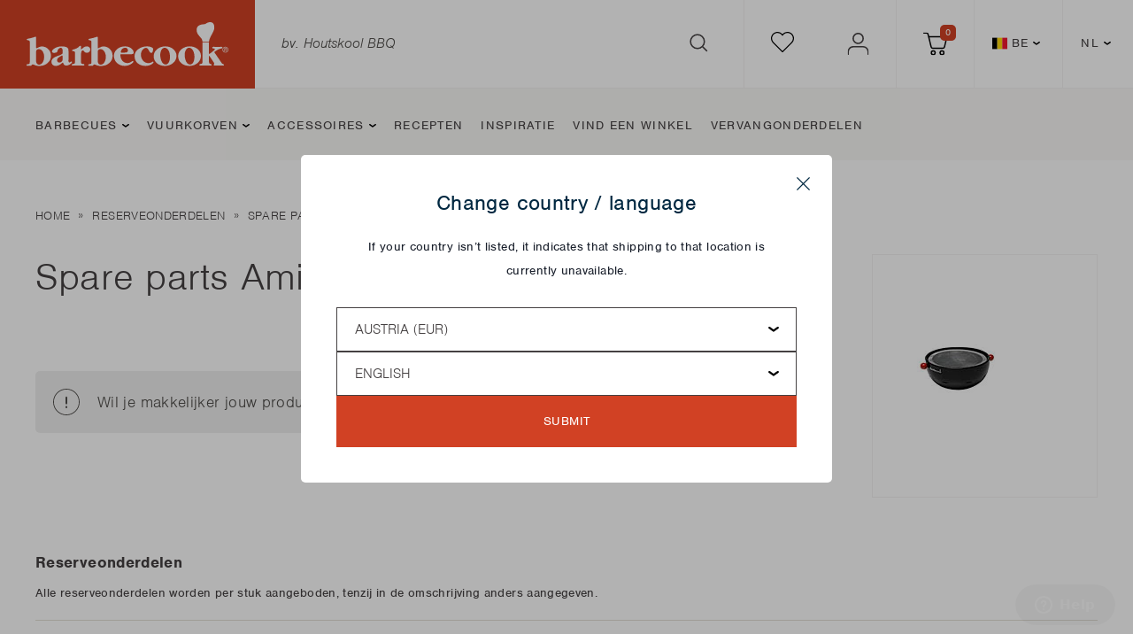

--- FILE ---
content_type: text/html; charset=utf-8
request_url: https://www.barbecook.be/products/spare-parts-2231400050
body_size: 125583
content:
<!doctype html>
<html class="no-js" lang="nl">
  <head>
	<script src="//www.barbecook.be/cdn/shop/files/pandectes-rules.js?v=813496206071634166"></script>
	
	
    
<script type="text/javascript">
    window.isense_gdpr_privacy_policy_text = "Cookie Beleid";
    window.isense_gdpr_accept_button_text = "Accepteer alle cookies";
    window.isense_gdpr_close_button_text = "Sluiten";
    window.isense_gdpr_reject_button_text = "Reject all";
    window.isense_gdpr_change_cookies_text = "Voorkeuren";
    window.isense_gdpr_text = "Deze website maakt gebruik van cookies.";

    window.isense_gdpr_strict_cookies_checkbox = "Strict noodzakelijke cookies";
    window.isense_gdpr_strict_cookies_text = "Deze cookies zijn nodig om de website te laten werken en kunnen niet worden uitgeschakeld. Dergelijke cookies worden alleen geplaatst als reactie op acties van u, zoals taal, valuta, inlogsessie, privacyvoorkeuren. U kunt uw browser zo instellen dat deze cookies worden geblokkeerd, maar dit kan de werking van onze site beïnvloeden.";

    window.isense_gdpr_analytics_cookies_checkbox = "Analytics en statistieken";
    window.isense_gdpr_analytics_cookies_text = "Met deze cookies kunnen we bezoekersverkeer meten en verkeersbronnen bekijken door informatie in datasets te verzamelen. Ze helpen ons ook te begrijpen welke producten en acties populairder zijn dan andere.";

    window.isense_gdpr_marketing_cookies_checkbox = "Marketing and Retargeting";
    window.isense_gdpr_marketing_cookies_text = "Deze cookies worden meestal geplaatst door onze marketing- en advertentiepartners. Ze kunnen door hen worden gebruikt om een ​​profiel van uw interesse op te bouwen en u later relevante advertenties te tonen. Als u deze cookies niet toestaat, krijgt u geen gerichte advertenties voor uw interesses te zien.";

    window.isense_gdpr_functionality_cookies_checkbox = "Functionele cookies";
    window.isense_gdpr_functionality_cookies_text = "Deze cookies stellen onze website in staat om extra functies en persoonlijke instellingen aan te bieden. Ze kunnen door ons worden ingesteld of door externe dienstverleners die we op onze pagina's hebben geplaatst. Als u deze cookies niet toestaat, werken deze of sommige van deze diensten mogelijk niet correct.";

    window.isense_gdpr_popup_header = "Kies het type cookies dat u accepteert";

    
    window.isense_gdpr_popup_description = "We gebruiken cookies om ervoor te zorgen dat u de beste surfervaring krijgt";
    

    window.isense_gdpr_dismiss_button_text = "Sluiten";

    window.isense_gdpr_accept_selected_button_text = "Bewaar mijn keuze";
    window.isense_gdpr_accept_all_button_text = "Accepteer alle";
    window.isense_gdpr_reject_all_button_text = "Weiger alle";

    window.isense_gdpr_data_collection_text = "*Door op de bovenstaande knoppen te klikken, geef ik toestemming voor het verzamelen van mijn IP en e-mailadres (indien geregistreerd).";
    
    window.isense_gdpr_cookie__ab = "This cookie is generally provided by Shopify and is used in connection with access to the admin view of an online store platform.";
    window.isense_gdpr_cookie__orig_referrer = "This cookie is generally provided by Shopify and is used to track landing pages.";
    window.isense_gdpr_cookie_identity_state = "This cookie is generally provided by Shopify and is used  in connection with customer authentication.";
    window.isense_gdpr_cookie_identity_customer_account_number = "This cookie is generally provided by Shopify and is used  in connection with customer authentication.";
    window.isense_gdpr_cookie__landing_page = "This cookie is generally provided by Shopify and is used to track landing pages.";
    window.isense_gdpr_cookie__secure_session_id = "This cookie is generally provided by Shopify and is used to track a user's session through the multi-step checkout process and keep their order, payment and shipping details connected.";
    window.isense_gdpr_cookie_cart = "This cookie is generally provided by Shopify and is used in connection with a shopping cart.";
    window.isense_gdpr_cookie_cart_sig = "This cookie is generally provided by Shopify and is used in connection with checkout. It is used to verify the integrity of the cart and to ensure performance of some cart operations.";
    window.isense_gdpr_cookie_cart_ts = "This cookie is generally provided by Shopify and is used in connection with checkout.";
    window.isense_gdpr_cookie_cart_ver = "This cookie is generally provided by Shopify and is used in connection with the shopping cart.";
    window.isense_gdpr_cookie_cart_currency = "This cookie is generally provided by Shopify and it is set after a checkout is completed to ensure that new carts are in the same currency as the last checkout.";
    window.isense_gdpr_cookie_tracked_start_checkout = "This cookie is generally provided by Shopify and is used in connection with checkout.";
    window.isense_gdpr_cookie_storefront_digest = "This cookie is generally provided by Shopify and it stores a digest of the storefront password, allowing merchants to preview their storefront while it's password protected.";
    window.isense_gdpr_cookie_checkout_token = "This cookie is generally provided by Shopify and is used in connection with a checkout service.";
    window.isense_gdpr_cookie__shopify_m = "This cookie is generally provided by Shopify and is used for managing customer privacy settings.";
    window.isense_gdpr_cookie__shopify_tm = "This cookie is generally provided by Shopify and is used for managing customer privacy settings.";
    window.isense_gdpr_cookie__shopify_tw = "This cookie is generally provided by Shopify and is used for managing customer privacy settings.";
    window.isense_gdpr_cookie__tracking_consent = "This cookie is generally provided by Shopify and is used to store a user's preferences if a merchant has set up privacy rules in the visitor's region.";
    window.isense_gdpr_cookie_secure_customer_sig = "This cookie is generally provided by Shopify and is used in connection with a customer login.";
    window.isense_gdpr_cookie__shopify_y = "This cookie is associated with Shopify's analytics suite.";
    window.isense_gdpr_cookie_customer_auth_provider = "This cookie is associated with Shopify's analytics suite.";
    window.isense_gdpr_cookie_customer_auth_session_created_at = "This cookie is associated with Shopify's analytics suite.";
    window.isense_gdpr_cookie__y = "";
    window.isense_gdpr_cookie__shopify_s = "This cookie is associated with Shopify's analytics suite.";
    window.isense_gdpr_cookie__shopify_fs = "This cookie is associated with Shopify's analytics suite.";
    window.isense_gdpr_cookie__ga = "This cookie name is associated with Google Universal Analytics";
    window.isense_gdpr_cookie__gid = "This cookie name is associated with Google Universal Analytics.";
    window.isense_gdpr_cookie__gat = "This cookie name is associated with Google Universal Analytics.";
    window.isense_gdpr_cookie__shopify_sa_t = "This cookie is associated with Shopify's analytics suite concerning marketing and referrals.";
    window.isense_gdpr_cookie__shopify_sa_p = "This cookie is associated with Shopify's analytics suite concerning marketing and referrals.";
    window.isense_gdpr_cookie_IDE = "This domain is owned by Doubleclick (Google). The main business activity is: Doubleclick is Googles real time bidding advertising exchange";
    window.isense_gdpr_cookie__s = "";
    window.isense_gdpr_cookie_GPS = "This cookie is associated with YouTube which collects user data through videos embedded in websites, which is aggregated with profile data from other Google services in order to display targeted advertising to web visitors across a broad range of their own and other websites.";
    window.isense_gdpr_cookie_PREF = "This cookie, which may be set by Google or Doubleclick, may be used by advertising partners to build a profile of interests to show relevant ads on other sites.";
    window.isense_gdpr_cookie_BizoID = "This is a Microsoft MSN 1st party cookie to enable user-based content.";
    window.isense_gdpr_cookie__fbp = "Used by Facebook to deliver a series of advertisement products such as real time bidding from third party advertisers.";
    window.isense_gdpr_cookie___adroll = "This cookie is associated with AdRoll";
    window.isense_gdpr_cookie___adroll_v4 = "This cookie is associated with AdRoll";
    window.isense_gdpr_cookie___adroll_fpc = "This cookie is associated with AdRoll";
    window.isense_gdpr_cookie___ar_v4 = "This cookie is associated with AdRoll";
    window.isense_gdpr_cookie_cookieconsent_preferences_disabled = "This cookie is associated with the app GDPR/CCPA + Cookie Management and is used for storing the customer's consent.";
    window.isense_gdpr_cookie_cookieconsent_status = "This cookie is associated with the app GDPR/CCPA + Cookie Management and is used for storing the customer's consent.";
    window.isense_gdpr_cookie_no_info = "There is no information about this cookie yet.";
</script>
    <!-- Google Tag Manager -->
  <script>(function(w,d,s,l,i){w[l]=w[l]||[];w[l].push({'gtm.start':
  new Date().getTime(),event:'gtm.js'});var f=d.getElementsByTagName(s)[0],
  j=d.createElement(s),dl=l!='dataLayer'?'&l='+l:'';j.async=true;j.src=
  'https://www.googletagmanager.com/gtm.js?id='+i+dl;f.parentNode.insertBefore(j,f);
  })(window,document,'script','dataLayer','GTM-T2MLC7T');</script>
  <!-- End Google Tag Manager -->
    <script>
  // Google Consent Mode V2 integration script from Consentmo GDPR
  window.isenseRules = {};
  window.isenseRules.gcm = {
      gcmVersion: 2,
      integrationVersion: 2,
      initialState: 7,
      customChanges: false,
      consentUpdated: false,
      adsDataRedaction: true,
      urlPassthrough: false,
      storage: { ad_personalization: "granted", ad_storage: "granted", ad_user_data: "granted", analytics_storage: "granted", functionality_storage: "granted", personalization_storage: "granted", security_storage: "granted", wait_for_update: 500 }
  };
  window.isenseRules.initializeGcm = function (rules) {
    let initialState = rules.initialState;
    let analyticsBlocked = initialState === 0 || initialState === 3 || initialState === 6 || initialState === 7;
    let marketingBlocked = initialState === 0 || initialState === 2 || initialState === 5 || initialState === 7;
    let functionalityBlocked = initialState === 4 || initialState === 5 || initialState === 6 || initialState === 7;

    let gdprCache = localStorage.getItem('gdprCache') ? JSON.parse(localStorage.getItem('gdprCache')) : null;
    if (gdprCache && typeof gdprCache.updatedPreferences !== "undefined") {
      let updatedPreferences = gdprCache && typeof gdprCache.updatedPreferences !== "undefined" ? gdprCache.updatedPreferences : null;
      analyticsBlocked = parseInt(updatedPreferences.indexOf('analytics')) > -1;
      marketingBlocked = parseInt(updatedPreferences.indexOf('marketing')) > -1;
      functionalityBlocked = parseInt(updatedPreferences.indexOf('functionality')) > -1;

      rules.consentUpdated = true;
    }
    
    isenseRules.gcm = {
      ...rules,
      storage: {
        ad_personalization: marketingBlocked ? "denied" : "granted",
        ad_storage: marketingBlocked ? "denied" : "granted",
        ad_user_data: marketingBlocked ? "denied" : "granted",
        analytics_storage: analyticsBlocked ? "denied" : "granted",
        functionality_storage: functionalityBlocked ? "denied" : "granted",
        personalization_storage: functionalityBlocked ? "denied" : "granted",
        security_storage: "granted",
        wait_for_update: 500
      },
    };
  }

  // Google Consent Mode - initialization start
  window.isenseRules.initializeGcm({
    ...window.isenseRules.gcm,
    adsDataRedaction: true,
    urlPassthrough: false,
    initialState: 7
  });

  /*
  * initialState acceptable values:
  * 0 - Set both ad_storage and analytics_storage to denied
  * 1 - Set all categories to granted
  * 2 - Set only ad_storage to denied
  * 3 - Set only analytics_storage to denied
  * 4 - Set only functionality_storage to denied
  * 5 - Set both ad_storage and functionality_storage to denied
  * 6 - Set both analytics_storage and functionality_storage to denied
  * 7 - Set all categories to denied
  */

  window.dataLayer = window.dataLayer || [];
  function gtag() { window.dataLayer.push(arguments); }
  gtag("consent", "default", isenseRules.gcm.storage);
  isenseRules.gcm.adsDataRedaction && gtag("set", "ads_data_redaction", isenseRules.gcm.adsDataRedaction);
  isenseRules.gcm.urlPassthrough && gtag("set", "url_passthrough", isenseRules.gcm.urlPassthrough);
</script>

<meta charset="utf-8">

<title>Spare parts Amica Black 09
&ndash; Barbecook</title>

<meta name="viewport" content="width=device-width, initial-scale=1">

<!-- Made by Dynamate -->
<!-- Dynamate is @ https://www.dynamate.be/ -->
<!-- Dynamate contact: support.web@dynamate.be -->

<meta property="og:site_name" content="Barbecook">
<meta property="og:url" content="https://www.barbecook.be/products/spare-parts-2231400050">
<meta property="og:title" content="Spare parts Amica Black 09">
<meta property="og:type" content="product">
<meta property="og:description" content="With an extensive range of barbecues and an even wider assortment of accessories, this thoroughly Belgian brand likes to bring everyone together around the fire!">

<meta name="twitter:card" content="summary_large_image">
<meta name="twitter:title" content="Spare parts Amica Black 09">


<link rel="canonical" href="https://www.barbecook.be/products/spare-parts-2231400050">
<link rel="alternate" href="https://www.barbecook.com/products/spare-parts-2231400050" hreflang="en">
<link rel="alternate" href="https://www.barbecook.com/nl/products/spare-parts-2231400050" hreflang="nl">
<link rel="alternate" href="https://www.barbecook.com/fr/products/spare-parts-2231400050" hreflang="fr">
<link rel="alternate" href="https://www.barbecook.com/de/products/spare-parts-2231400050" hreflang="de">

<meta name="theme-color" content="#d14124">
<link rel="apple-touch-icon" sizes="57x57" href="//www.barbecook.be/cdn/shop/t/2/assets/apple-icon-57x57.png?v=119176007801841932731756713157">
<link rel="apple-touch-icon" sizes="60x60" href="//www.barbecook.be/cdn/shop/t/2/assets/apple-icon-60x60.png?v=161381750358860168841756713159">
<link rel="apple-touch-icon" sizes="72x72" href="//www.barbecook.be/cdn/shop/t/2/assets/apple-icon-72x72.png?v=114221173611522922961756713160">
<link rel="apple-touch-icon" sizes="76x76" href="//www.barbecook.be/cdn/shop/t/2/assets/apple-icon-76x76.png?v=165381068885650441941756713161">
<link rel="apple-touch-icon" sizes="114x114" href="//www.barbecook.be/cdn/shop/t/2/assets/apple-icon-114x114.png?v=116310558640517868251756713146">
<link rel="apple-touch-icon" sizes="120x120" href="//www.barbecook.be/cdn/shop/t/2/assets/apple-icon-120x120.png?v=14542213266503098531756713148">
<link rel="apple-touch-icon" sizes="144x144" href="//www.barbecook.be/cdn/shop/t/2/assets/apple-icon-144x144.png?v=160629814688787316271756713151">
<link rel="apple-touch-icon" sizes="152x152" href="//www.barbecook.be/cdn/shop/t/2/assets/apple-icon-152x152.png?v=177464252113942514681756713153">
<link rel="apple-touch-icon" sizes="180x180" href="//www.barbecook.be/cdn/shop/t/2/assets/apple-icon-180x180.png?v=126547808234329266211756713155">
<link rel="icon" type="image/png" sizes="192x192"  href="//www.barbecook.be/cdn/shop/t/2/assets/android-icon-192x192.png?v=76520984931118659341756713136">
<link rel="icon" type="image/png" sizes="32x32" href="//www.barbecook.be/cdn/shop/t/2/assets/favicon-32x32.png?v=24487737676727510521756713182">
<link rel="icon" type="image/png" sizes="96x96" href="//www.barbecook.be/cdn/shop/t/2/assets/favicon-96x96.png?v=21677730738681899881756713184">
<link rel="icon" type="image/png" sizes="16x16" href="//www.barbecook.be/cdn/shop/t/2/assets/favicon-16x16.png?v=32733624048872585401756713181">
<meta name="msapplication-TileImage" content="//www.barbecook.be/cdn/shop/t/2/assets/ms-icon-144x144.png?v=160629814688787316271756713211">
<link rel="stylesheet" href="https://use.typekit.net/cfy7btr.css">
<link rel="dns-prefetch" href="//cdn.shopify.com">
<link rel="dns-prefetch" href="//google-analytics.com">
<link rel="dns-prefetch" href="//www.google-analytics.com">
<link rel="dns-prefetch" href="//www.google.com">
<link rel="dns-prefetch" href="//www.googletagmanager.com"><meta name="facebook-domain-verification" content="3m4djha16iv32ziqaxgswy7k997eys" /><style>
  .modal { visibility: hidden; }
  .skip-link { left: -999px; position: absolute; top: auto; overflow: hidden; z-index: -999; white-space: nowrap; }
</style><link href="//www.barbecook.be/cdn/shop/t/2/assets/style.css?v=118901936110597052181763458951" rel="stylesheet" type="text/css" media="all" />

    <script>window.performance && window.performance.mark && window.performance.mark('shopify.content_for_header.start');</script><meta name="google-site-verification" content="e5OgNu9QPQQNnkj4EHB03svAKaoUsbNoIYzAD1rkol4">
<meta name="facebook-domain-verification" content="ailuro0xj9k9d2p93f2on7tsnt9wy0">
<meta id="shopify-digital-wallet" name="shopify-digital-wallet" content="/73313714495/digital_wallets/dialog">
<meta name="shopify-checkout-api-token" content="0fe75c08e1bdafe6918790cb87c6e564">
<meta id="in-context-paypal-metadata" data-shop-id="73313714495" data-venmo-supported="false" data-environment="production" data-locale="nl_NL" data-paypal-v4="true" data-currency="EUR">
<link rel="alternate" hreflang="x-default" href="https://www.barbecook.be/products/spare-parts-2231400050">
<link rel="alternate" hreflang="nl" href="https://www.barbecook.be/products/spare-parts-2231400050">
<link rel="alternate" hreflang="fr" href="https://www.barbecook.be/fr/products/spare-parts-2231400050">
<link rel="alternate" hreflang="de" href="https://www.barbecook.be/de/products/spare-parts-2231400050">
<link rel="alternate" hreflang="en" href="https://www.barbecook.be/en/products/spare-parts-2231400050">
<link rel="alternate" hreflang="fr-FR" href="https://www.barbecook.fr/products/spare-parts-2231400050">
<link rel="alternate" hreflang="en-FR" href="https://www.barbecook.fr/en/products/spare-parts-2231400050">
<link rel="alternate" hreflang="de-DE" href="https://www.barbecook.de/products/spare-parts-2231400050">
<link rel="alternate" hreflang="en-DE" href="https://www.barbecook.de/en/products/spare-parts-2231400050">
<link rel="alternate" hreflang="nl-NL" href="https://www.barbecook.nl/products/spare-parts-2231400050">
<link rel="alternate" hreflang="en-NL" href="https://www.barbecook.nl/en/products/spare-parts-2231400050">
<link rel="alternate" hreflang="en-AT" href="https://www.barbecook.com/products/spare-parts-2231400050">
<link rel="alternate" hreflang="nl-AT" href="https://www.barbecook.com/nl/products/spare-parts-2231400050">
<link rel="alternate" hreflang="fr-AT" href="https://www.barbecook.com/fr/products/spare-parts-2231400050">
<link rel="alternate" hreflang="de-AT" href="https://www.barbecook.com/de/products/spare-parts-2231400050">
<link rel="alternate" hreflang="en-IT" href="https://www.barbecook.com/products/spare-parts-2231400050">
<link rel="alternate" hreflang="nl-IT" href="https://www.barbecook.com/nl/products/spare-parts-2231400050">
<link rel="alternate" hreflang="fr-IT" href="https://www.barbecook.com/fr/products/spare-parts-2231400050">
<link rel="alternate" hreflang="de-IT" href="https://www.barbecook.com/de/products/spare-parts-2231400050">
<link rel="alternate" hreflang="en-LU" href="https://www.barbecook.com/products/spare-parts-2231400050">
<link rel="alternate" hreflang="nl-LU" href="https://www.barbecook.com/nl/products/spare-parts-2231400050">
<link rel="alternate" hreflang="fr-LU" href="https://www.barbecook.com/fr/products/spare-parts-2231400050">
<link rel="alternate" hreflang="de-LU" href="https://www.barbecook.com/de/products/spare-parts-2231400050">
<link rel="alternate" hreflang="en-PT" href="https://www.barbecook.com/products/spare-parts-2231400050">
<link rel="alternate" hreflang="nl-PT" href="https://www.barbecook.com/nl/products/spare-parts-2231400050">
<link rel="alternate" hreflang="fr-PT" href="https://www.barbecook.com/fr/products/spare-parts-2231400050">
<link rel="alternate" hreflang="de-PT" href="https://www.barbecook.com/de/products/spare-parts-2231400050">
<link rel="alternate" hreflang="en-ES" href="https://www.barbecook.com/products/spare-parts-2231400050">
<link rel="alternate" hreflang="nl-ES" href="https://www.barbecook.com/nl/products/spare-parts-2231400050">
<link rel="alternate" hreflang="fr-ES" href="https://www.barbecook.com/fr/products/spare-parts-2231400050">
<link rel="alternate" hreflang="de-ES" href="https://www.barbecook.com/de/products/spare-parts-2231400050">
<link rel="alternate" hreflang="en-SE" href="https://www.barbecook.com/products/spare-parts-2231400050">
<link rel="alternate" hreflang="nl-SE" href="https://www.barbecook.com/nl/products/spare-parts-2231400050">
<link rel="alternate" hreflang="fr-SE" href="https://www.barbecook.com/fr/products/spare-parts-2231400050">
<link rel="alternate" hreflang="de-SE" href="https://www.barbecook.com/de/products/spare-parts-2231400050">
<link rel="alternate" type="application/json+oembed" href="https://www.barbecook.be/products/spare-parts-2231400050.oembed">
<script async="async" src="/checkouts/internal/preloads.js?locale=nl-BE"></script>
<script id="shopify-features" type="application/json">{"accessToken":"0fe75c08e1bdafe6918790cb87c6e564","betas":["rich-media-storefront-analytics"],"domain":"www.barbecook.be","predictiveSearch":true,"shopId":73313714495,"locale":"nl"}</script>
<script>var Shopify = Shopify || {};
Shopify.shop = "livwise-barbecook.myshopify.com";
Shopify.locale = "nl";
Shopify.currency = {"active":"EUR","rate":"1.0"};
Shopify.country = "BE";
Shopify.theme = {"name":"barbecook\/master","id":145542349119,"schema_name":null,"schema_version":null,"theme_store_id":null,"role":"main"};
Shopify.theme.handle = "null";
Shopify.theme.style = {"id":null,"handle":null};
Shopify.cdnHost = "www.barbecook.be/cdn";
Shopify.routes = Shopify.routes || {};
Shopify.routes.root = "/";</script>
<script type="module">!function(o){(o.Shopify=o.Shopify||{}).modules=!0}(window);</script>
<script>!function(o){function n(){var o=[];function n(){o.push(Array.prototype.slice.apply(arguments))}return n.q=o,n}var t=o.Shopify=o.Shopify||{};t.loadFeatures=n(),t.autoloadFeatures=n()}(window);</script>
<script id="shop-js-analytics" type="application/json">{"pageType":"product"}</script>
<script defer="defer" async type="module" src="//www.barbecook.be/cdn/shopifycloud/shop-js/modules/v2/client.init-shop-cart-sync_6EKkpqRI.nl.esm.js"></script>
<script defer="defer" async type="module" src="//www.barbecook.be/cdn/shopifycloud/shop-js/modules/v2/chunk.common_3amyFQVI.esm.js"></script>
<script type="module">
  await import("//www.barbecook.be/cdn/shopifycloud/shop-js/modules/v2/client.init-shop-cart-sync_6EKkpqRI.nl.esm.js");
await import("//www.barbecook.be/cdn/shopifycloud/shop-js/modules/v2/chunk.common_3amyFQVI.esm.js");

  window.Shopify.SignInWithShop?.initShopCartSync?.({"fedCMEnabled":true,"windoidEnabled":true});

</script>
<script>(function() {
  var isLoaded = false;
  function asyncLoad() {
    if (isLoaded) return;
    isLoaded = true;
    var urls = ["https:\/\/cdn.shopify.com\/s\/files\/1\/0733\/1371\/4495\/t\/2\/assets\/zendesk-embeddable.js?v=1682935654\u0026shop=livwise-barbecook.myshopify.com"];
    for (var i = 0; i < urls.length; i++) {
      var s = document.createElement('script');
      s.type = 'text/javascript';
      s.async = true;
      s.src = urls[i];
      var x = document.getElementsByTagName('script')[0];
      x.parentNode.insertBefore(s, x);
    }
  };
  if(window.attachEvent) {
    window.attachEvent('onload', asyncLoad);
  } else {
    window.addEventListener('load', asyncLoad, false);
  }
})();</script>
<script id="__st">var __st={"a":73313714495,"offset":3600,"reqid":"55bc8ab7-e7a0-4d01-82be-bd4cffd6f8fc-1768549391","pageurl":"www.barbecook.be\/products\/spare-parts-2231400050","u":"bf0d1a055a85","p":"product","rtyp":"product","rid":8298879222079};</script>
<script>window.ShopifyPaypalV4VisibilityTracking = true;</script>
<script id="captcha-bootstrap">!function(){'use strict';const t='contact',e='account',n='new_comment',o=[[t,t],['blogs',n],['comments',n],[t,'customer']],c=[[e,'customer_login'],[e,'guest_login'],[e,'recover_customer_password'],[e,'create_customer']],r=t=>t.map((([t,e])=>`form[action*='/${t}']:not([data-nocaptcha='true']) input[name='form_type'][value='${e}']`)).join(','),a=t=>()=>t?[...document.querySelectorAll(t)].map((t=>t.form)):[];function s(){const t=[...o],e=r(t);return a(e)}const i='password',u='form_key',d=['recaptcha-v3-token','g-recaptcha-response','h-captcha-response',i],f=()=>{try{return window.sessionStorage}catch{return}},m='__shopify_v',_=t=>t.elements[u];function p(t,e,n=!1){try{const o=window.sessionStorage,c=JSON.parse(o.getItem(e)),{data:r}=function(t){const{data:e,action:n}=t;return t[m]||n?{data:e,action:n}:{data:t,action:n}}(c);for(const[e,n]of Object.entries(r))t.elements[e]&&(t.elements[e].value=n);n&&o.removeItem(e)}catch(o){console.error('form repopulation failed',{error:o})}}const l='form_type',E='cptcha';function T(t){t.dataset[E]=!0}const w=window,h=w.document,L='Shopify',v='ce_forms',y='captcha';let A=!1;((t,e)=>{const n=(g='f06e6c50-85a8-45c8-87d0-21a2b65856fe',I='https://cdn.shopify.com/shopifycloud/storefront-forms-hcaptcha/ce_storefront_forms_captcha_hcaptcha.v1.5.2.iife.js',D={infoText:'Beschermd door hCaptcha',privacyText:'Privacy',termsText:'Voorwaarden'},(t,e,n)=>{const o=w[L][v],c=o.bindForm;if(c)return c(t,g,e,D).then(n);var r;o.q.push([[t,g,e,D],n]),r=I,A||(h.body.append(Object.assign(h.createElement('script'),{id:'captcha-provider',async:!0,src:r})),A=!0)});var g,I,D;w[L]=w[L]||{},w[L][v]=w[L][v]||{},w[L][v].q=[],w[L][y]=w[L][y]||{},w[L][y].protect=function(t,e){n(t,void 0,e),T(t)},Object.freeze(w[L][y]),function(t,e,n,w,h,L){const[v,y,A,g]=function(t,e,n){const i=e?o:[],u=t?c:[],d=[...i,...u],f=r(d),m=r(i),_=r(d.filter((([t,e])=>n.includes(e))));return[a(f),a(m),a(_),s()]}(w,h,L),I=t=>{const e=t.target;return e instanceof HTMLFormElement?e:e&&e.form},D=t=>v().includes(t);t.addEventListener('submit',(t=>{const e=I(t);if(!e)return;const n=D(e)&&!e.dataset.hcaptchaBound&&!e.dataset.recaptchaBound,o=_(e),c=g().includes(e)&&(!o||!o.value);(n||c)&&t.preventDefault(),c&&!n&&(function(t){try{if(!f())return;!function(t){const e=f();if(!e)return;const n=_(t);if(!n)return;const o=n.value;o&&e.removeItem(o)}(t);const e=Array.from(Array(32),(()=>Math.random().toString(36)[2])).join('');!function(t,e){_(t)||t.append(Object.assign(document.createElement('input'),{type:'hidden',name:u})),t.elements[u].value=e}(t,e),function(t,e){const n=f();if(!n)return;const o=[...t.querySelectorAll(`input[type='${i}']`)].map((({name:t})=>t)),c=[...d,...o],r={};for(const[a,s]of new FormData(t).entries())c.includes(a)||(r[a]=s);n.setItem(e,JSON.stringify({[m]:1,action:t.action,data:r}))}(t,e)}catch(e){console.error('failed to persist form',e)}}(e),e.submit())}));const S=(t,e)=>{t&&!t.dataset[E]&&(n(t,e.some((e=>e===t))),T(t))};for(const o of['focusin','change'])t.addEventListener(o,(t=>{const e=I(t);D(e)&&S(e,y())}));const B=e.get('form_key'),M=e.get(l),P=B&&M;t.addEventListener('DOMContentLoaded',(()=>{const t=y();if(P)for(const e of t)e.elements[l].value===M&&p(e,B);[...new Set([...A(),...v().filter((t=>'true'===t.dataset.shopifyCaptcha))])].forEach((e=>S(e,t)))}))}(h,new URLSearchParams(w.location.search),n,t,e,['guest_login'])})(!0,!0)}();</script>
<script integrity="sha256-4kQ18oKyAcykRKYeNunJcIwy7WH5gtpwJnB7kiuLZ1E=" data-source-attribution="shopify.loadfeatures" defer="defer" src="//www.barbecook.be/cdn/shopifycloud/storefront/assets/storefront/load_feature-a0a9edcb.js" crossorigin="anonymous"></script>
<script data-source-attribution="shopify.dynamic_checkout.dynamic.init">var Shopify=Shopify||{};Shopify.PaymentButton=Shopify.PaymentButton||{isStorefrontPortableWallets:!0,init:function(){window.Shopify.PaymentButton.init=function(){};var t=document.createElement("script");t.src="https://www.barbecook.be/cdn/shopifycloud/portable-wallets/latest/portable-wallets.nl.js",t.type="module",document.head.appendChild(t)}};
</script>
<script data-source-attribution="shopify.dynamic_checkout.buyer_consent">
  function portableWalletsHideBuyerConsent(e){var t=document.getElementById("shopify-buyer-consent"),n=document.getElementById("shopify-subscription-policy-button");t&&n&&(t.classList.add("hidden"),t.setAttribute("aria-hidden","true"),n.removeEventListener("click",e))}function portableWalletsShowBuyerConsent(e){var t=document.getElementById("shopify-buyer-consent"),n=document.getElementById("shopify-subscription-policy-button");t&&n&&(t.classList.remove("hidden"),t.removeAttribute("aria-hidden"),n.addEventListener("click",e))}window.Shopify?.PaymentButton&&(window.Shopify.PaymentButton.hideBuyerConsent=portableWalletsHideBuyerConsent,window.Shopify.PaymentButton.showBuyerConsent=portableWalletsShowBuyerConsent);
</script>
<script data-source-attribution="shopify.dynamic_checkout.cart.bootstrap">document.addEventListener("DOMContentLoaded",(function(){function t(){return document.querySelector("shopify-accelerated-checkout-cart, shopify-accelerated-checkout")}if(t())Shopify.PaymentButton.init();else{new MutationObserver((function(e,n){t()&&(Shopify.PaymentButton.init(),n.disconnect())})).observe(document.body,{childList:!0,subtree:!0})}}));
</script>
<link id="shopify-accelerated-checkout-styles" rel="stylesheet" media="screen" href="https://www.barbecook.be/cdn/shopifycloud/portable-wallets/latest/accelerated-checkout-backwards-compat.css" crossorigin="anonymous">
<style id="shopify-accelerated-checkout-cart">
        #shopify-buyer-consent {
  margin-top: 1em;
  display: inline-block;
  width: 100%;
}

#shopify-buyer-consent.hidden {
  display: none;
}

#shopify-subscription-policy-button {
  background: none;
  border: none;
  padding: 0;
  text-decoration: underline;
  font-size: inherit;
  cursor: pointer;
}

#shopify-subscription-policy-button::before {
  box-shadow: none;
}

      </style>

<script>window.performance && window.performance.mark && window.performance.mark('shopify.content_for_header.end');</script>

    <script src="https://cdn-widgetsrepository.yotpo.com/v1/loader/wTDzbayH4Y7N6cdTrvPUoQuJBWaqgOQw1waYbtHY?languageCode=nl"  async></script>

    <!-- Yotpo Add Click to Tab Begin -->
    <script type="text/javascript">
      // Function to show the correct tab/ content
      function showReviewsTab() {
        const tabNavElement = document.querySelector('div.product-info__selectors.hide.large--show');
        const selectElement = document.querySelector('select[name="tab-selector"]');

        // Check if its mobile based on the visible elements
        if (tabNavElement && window.getComputedStyle(tabNavElement).display !== "block") {
          // Use the select element for content switching on mobile
          selectElement.value = "reviews";
          selectElement.dispatchEvent(new Event("change"));
          scrollToReviewsContent();
        } else {
          // Use the buttons for tab switching on desktop
          const tabButtons = document.querySelectorAll("button[data-tab-id]");
          const tabContents = document.querySelectorAll("div[data-tab-id]");

          tabButtons.forEach((button) => {
              // Make the reviews tab title button show as active
              if (button.getAttribute("data-tab-id") === "reviews") {
                  button.classList.add("active");
              } else {
                  // Make the others tab title buttons show as inactive (if it was already selected)
                  button.classList.remove("active");
              }
          });

          tabContents.forEach((content) => {
              // Make the reviews tab content visible
              if (content.getAttribute("data-tab-id") === "reviews") {
                  content.classList.remove("hide");
              } else {
                  // Hide the other tabs content (if it was visible)
                  content.classList.add("hide");
              }
          });

          // Update the URL to show #reviews as that will be the active tab
          window.location.hash = '#reviews';

          scrollToReviewsContent();
        }
      }

      // Function to scroll to the reviews content
      function scrollToReviewsContent() {
        const reviewsContent = document.querySelector('div[data-tab-id="reviews"]');
        reviewsContent.scrollIntoView({ behavior: "smooth" });
      }

      document.addEventListener("DOMContentLoaded", function () {
        // Click event listener to the star rating div (hardcoded the instance ID)
        const starsElement = document.querySelector('div[data-yotpo-instance-id="382985"]');
        if (starsElement) {
          starsElement.addEventListener("click", showReviewsTab);
        }

        // Add change event listener to the select element for mobile
        const selectElement = document.querySelector(".select.product-info-select.large--hide");
        if (selectElement) {
          selectElement.addEventListener("change", function () {
            const selectedTabId = selectElement.value;
            const tabContents = document.querySelectorAll("div[data-tab-id]");

            tabContents.forEach((content) => {
                if (content.getAttribute("data-tab-id") === selectedTabId) {
                    content.classList.remove("hide");
                } else {
                    content.classList.add("hide");
                }
            });

            // Update the URL anchor based on the selected option
            window.location.hash = `#${selectedTabId}`;
          });
        }
      });
    </script>

    <!-- Yotpo Add Click to Tab End -->

  <!-- BEGIN app block: shopify://apps/pandectes-gdpr/blocks/banner/58c0baa2-6cc1-480c-9ea6-38d6d559556a -->
  
    
      <!-- TCF is active, scripts are loaded above -->
      
        <script>
          if (!window.PandectesRulesSettings) {
            window.PandectesRulesSettings = {"store":{"id":73313714495,"adminMode":false,"headless":false,"storefrontRootDomain":"","checkoutRootDomain":"","storefrontAccessToken":""},"banner":{"revokableTrigger":false,"cookiesBlockedByDefault":"7","hybridStrict":false,"isActive":true},"geolocation":{"auOnly":false,"brOnly":false,"caOnly":false,"chOnly":false,"euOnly":false,"jpOnly":false,"nzOnly":false,"thOnly":false,"zaOnly":false,"canadaOnly":false,"globalVisibility":true},"blocker":{"isActive":true,"googleConsentMode":{"isActive":true,"id":"","analyticsId":"G-2HD2RQ4YVV","adwordsId":"","adStorageCategory":4,"analyticsStorageCategory":2,"functionalityStorageCategory":1,"personalizationStorageCategory":1,"securityStorageCategory":0,"customEvent":false,"redactData":false,"urlPassthrough":false,"dataLayerProperty":"dataLayer","waitForUpdate":0,"useNativeChannel":false,"debugMode":false},"facebookPixel":{"isActive":true,"id":"","ldu":false},"microsoft":{"isActive":false,"uetTags":""},"rakuten":{"isActive":false,"cmp":false,"ccpa":false},"gpcIsActive":true,"klaviyoIsActive":true,"defaultBlocked":7,"patterns":{"whiteList":[],"blackList":{"1":[],"2":[],"4":["googletagmanager.com/gtag/js\\?id=AW|googleadservices.com","bat.bing.com","static.klaviyo.com|www.klaviyo.com|static-tracking.klaviyo.com|a.klaviyo.com","connect.facebook.net"],"8":[]},"iframesWhiteList":[],"iframesBlackList":{"1":[],"2":[],"4":[],"8":[]},"beaconsWhiteList":[],"beaconsBlackList":{"1":[],"2":[],"4":[],"8":[]}}}};
            const rulesScript = document.createElement('script');
            window.PandectesRulesSettings.auto = true;
            rulesScript.src = "https://cdn.shopify.com/extensions/019bc578-8844-7f41-aa1a-a2f688231312/gdpr-220/assets/pandectes-rules.js";
            const firstChild = document.head.firstChild;
            document.head.insertBefore(rulesScript, firstChild);
          }
        </script>
      
      <script>
        
          window.PandectesSettings = {"store":{"id":73313714495,"plan":"premium","theme":"barbecook/master","primaryLocale":"en","adminMode":false,"headless":false,"storefrontRootDomain":"","checkoutRootDomain":"","storefrontAccessToken":""},"tsPublished":1752237898,"declaration":{"showType":true,"showPurpose":false,"showProvider":false,"declIntroText":"We gebruiken cookies om de functionaliteit van de website te optimaliseren, de prestaties te analyseren en u een gepersonaliseerde ervaring te bieden. Sommige cookies zijn essentieel om de website goed te laten werken en correct te laten functioneren. Die cookies kunnen niet worden uitgeschakeld. In dit venster kunt u uw voorkeur voor cookies beheren.","showDateGenerated":true},"language":{"unpublished":[],"languageMode":"Multilingual","fallbackLanguage":"nl","languageDetection":"locale","languagesSupported":["fr","de","en"]},"texts":{"managed":{"headerText":{"de":"Wir respektieren deine Privatsphäre","en":"We respect your privacy","fr":"Nous respectons votre vie privée","nl":"Wij respecteren uw privacy"},"consentText":{"de":"Diese Website verwendet Cookies, um Ihnen das beste Erlebnis zu bieten.","en":"This website uses cookies to ensure you get the best experience.","fr":"Ce site utilise des cookies pour vous garantir la meilleure expérience.","nl":"Deze website maakt gebruik van cookies om u de beste ervaring te bieden."},"linkText":{"de":"Mehr erfahren","en":"Read our privacy policy","fr":"Apprendre encore plus","nl":"Lees onze privacy policy"},"imprintText":{"de":"Impressum","en":"Imprint","fr":"Imprimer","nl":"Afdruk"},"googleLinkText":{"de":"Googles Datenschutzbestimmungen","en":"Google's Privacy Terms","fr":"Conditions de confidentialité de Google","nl":"Privacyvoorwaarden van Google"},"allowButtonText":{"de":"Annehmen","en":"Accept","fr":"J'accepte","nl":"Accepteer alle cookies"},"denyButtonText":{"de":"Ablehnen","en":"Decline","fr":"Déclin","nl":"Alleen noodzakelijke cookies"},"dismissButtonText":{"de":"Okay","en":"Ok","fr":"D'accord","nl":"OK"},"leaveSiteButtonText":{"de":"Diese Seite verlassen","en":"Leave this site","fr":"Quitter ce site","nl":"Verlaat deze site"},"preferencesButtonText":{"de":"Einstellungen","en":"Preferences","fr":"Préférences","nl":"Cookie instellingen"},"cookiePolicyText":{"de":"Cookie-Richtlinie","en":"Cookie policy","fr":"Politique de cookies","nl":"Cookie beleid"},"preferencesPopupTitleText":{"de":"Einwilligungseinstellungen verwalten","en":"Manage consent preferences","fr":"Gérer les préférences de consentement","nl":"Toestemmingsvoorkeuren beheren"},"preferencesPopupIntroText":{"de":"Wir verwenden Cookies, um die Funktionalität der Website zu optimieren, die Leistung zu analysieren und Ihnen ein personalisiertes Erlebnis zu bieten. Einige Cookies sind für den ordnungsgemäßen Betrieb der Website unerlässlich. Diese Cookies können nicht deaktiviert werden. In diesem Fenster können Sie Ihre Präferenzen für Cookies verwalten.","en":"We use cookies to optimize website functionality, analyze the performance, and provide personalized experience to you. Some cookies are essential to make the website operate and function correctly. Those cookies cannot be disabled. In this window you can manage your preference of cookies.","fr":"Nous utilisons des cookies pour optimiser les fonctionnalités du site Web, analyser les performances et vous offrir une expérience personnalisée. Certains cookies sont indispensables au bon fonctionnement et au bon fonctionnement du site. Ces cookies ne peuvent pas être désactivés. Dans cette fenêtre, vous pouvez gérer votre préférence de cookies.","nl":"We gebruiken cookies om de functionaliteit van de website te optimaliseren, de prestaties te analyseren en u een gepersonaliseerde ervaring te bieden. Sommige cookies zijn essentieel om de website correct te laten werken en functioneren. Die cookies kunnen niet worden uitgeschakeld. In dit venster kunt u uw voorkeur voor cookies beheren."},"preferencesPopupSaveButtonText":{"de":"Auswahl speichern","en":"Save preferences","fr":"Enregistrer les préférences","nl":"Voorkeuren opslaan"},"preferencesPopupCloseButtonText":{"de":"Schließen","en":"Close","fr":"proche","nl":"Sluiten"},"preferencesPopupAcceptAllButtonText":{"de":"Alles Akzeptieren","en":"Accept all","fr":"Accepter tout","nl":"Accepteer alles"},"preferencesPopupRejectAllButtonText":{"de":"Alles ablehnen","en":"Reject all","fr":"Tout rejeter","nl":"Alles afwijzen"},"cookiesDetailsText":{"de":"Cookie-Details","en":"Cookies details","fr":"Détails des cookies","nl":"Cookiegegevens"},"preferencesPopupAlwaysAllowedText":{"de":"Immer erlaubt","en":"Always allowed","fr":"Toujours activé","nl":"altijd toegestaan"},"accessSectionParagraphText":{"de":"Sie haben das Recht, jederzeit auf Ihre Daten zuzugreifen.","en":"You have the right to request access to your data at any time.","fr":"Vous avez le droit de pouvoir accéder à vos données à tout moment.","nl":"U heeft te allen tijde het recht om uw gegevens in te zien."},"accessSectionTitleText":{"de":"Datenübertragbarkeit","en":"Data portability","fr":"Portabilité des données","nl":"Gegevensportabiliteit"},"accessSectionAccountInfoActionText":{"de":"persönliche Daten","en":"Personal data","fr":"Données personnelles","nl":"Persoonlijke gegevens"},"accessSectionDownloadReportActionText":{"de":"Alle Daten anfordern","en":"Request export","fr":"Tout télécharger","nl":"Download alles"},"accessSectionGDPRRequestsActionText":{"de":"Anfragen betroffener Personen","en":"Data subject requests","fr":"Demandes des personnes concernées","nl":"Verzoeken van betrokkenen"},"accessSectionOrdersRecordsActionText":{"de":"Aufträge","en":"Orders","fr":"Ordres","nl":"Bestellingen"},"rectificationSectionParagraphText":{"de":"Sie haben das Recht, die Aktualisierung Ihrer Daten zu verlangen, wann immer Sie dies für angemessen halten.","en":"You have the right to request your data to be updated whenever you think it is appropriate.","fr":"Vous avez le droit de demander la mise à jour de vos données chaque fois que vous le jugez approprié.","nl":"U hebt het recht om te vragen dat uw gegevens worden bijgewerkt wanneer u dat nodig acht."},"rectificationSectionTitleText":{"de":"Datenberichtigung","en":"Data Rectification","fr":"Rectification des données","nl":"Gegevens rectificatie"},"rectificationCommentPlaceholder":{"de":"Beschreiben Sie, was Sie aktualisieren möchten","en":"Describe what you want to be updated","fr":"Décrivez ce que vous souhaitez mettre à jour","nl":"Beschrijf wat u wilt bijwerken"},"rectificationCommentValidationError":{"de":"Kommentar ist erforderlich","en":"Comment is required","fr":"Un commentaire est requis","nl":"Commentaar is verplicht"},"rectificationSectionEditAccountActionText":{"de":"Aktualisierung anfordern","en":"Request an update","fr":"Demander une mise à jour","nl":"Vraag een update aan"},"erasureSectionTitleText":{"de":"Recht auf Löschung","en":"Right to be forgotten","fr":"Droit à l'oubli","nl":"Recht om vergeten te worden"},"erasureSectionParagraphText":{"de":"Sie haben das Recht, die Löschung aller Ihrer Daten zu verlangen. Danach können Sie nicht mehr auf Ihr Konto zugreifen.","en":"You have the right to ask all your data to be erased. After that, you will no longer be able to access your account.","fr":"Vous avez le droit de demander que toutes vos données soient effacées. Après cela, vous ne pourrez plus accéder à votre compte.","nl":"U heeft het recht om al uw gegevens te laten wissen. Daarna heeft u geen toegang meer tot uw account."},"erasureSectionRequestDeletionActionText":{"de":"Löschung personenbezogener Daten anfordern","en":"Request personal data deletion","fr":"Demander la suppression des données personnelles","nl":"Verzoek om verwijdering van persoonlijke gegevens"},"consentDate":{"de":"Zustimmungsdatum","en":"Consent date","fr":"Date de consentement","nl":"Toestemmingsdatum"},"consentId":{"de":"Einwilligungs-ID","en":"Consent ID","fr":"ID de consentement","nl":"Toestemmings-ID"},"consentSectionChangeConsentActionText":{"de":"Einwilligungspräferenz ändern","en":"Change consent preference","fr":"Modifier la préférence de consentement","nl":"Wijzig de toestemmingsvoorkeur"},"consentSectionConsentedText":{"de":"Sie haben der Cookie-Richtlinie dieser Website zugestimmt am","en":"You consented to the cookies policy of this website on","fr":"Vous avez consenti à la politique de cookies de ce site Web sur","nl":"U heeft ingestemd met het cookiebeleid van deze website op:"},"consentSectionNoConsentText":{"de":"Sie haben der Cookie-Richtlinie dieser Website nicht zugestimmt.","en":"You have not consented to the cookies policy of this website.","fr":"Vous n'avez pas consenti à la politique de cookies de ce site Web.","nl":"U heeft niet ingestemd met het cookiebeleid van deze website."},"consentSectionTitleText":{"de":"Ihre Cookie-Einwilligung","en":"Your cookie consent","fr":"Votre consentement aux cookies","nl":"Uw toestemming voor cookies"},"consentStatus":{"de":"Einwilligungspräferenz","en":"Consent preference","fr":"Préférence de consentement","nl":"Toestemmingsvoorkeur"},"confirmationFailureMessage":{"de":"Ihre Anfrage wurde nicht bestätigt. Bitte versuchen Sie es erneut und wenn das Problem weiterhin besteht, wenden Sie sich an den Ladenbesitzer, um Hilfe zu erhalten","en":"Your request was not verified. Please try again and if problem persists, contact store owner for assistance","fr":"Votre demande n'a pas été vérifiée. Veuillez réessayer et si le problème persiste, contactez le propriétaire du magasin pour obtenir de l'aide","nl":"Uw verzoek is niet geverifieerd. Probeer het opnieuw en als het probleem aanhoudt, neem dan contact op met de winkeleigenaar voor hulp"},"confirmationFailureTitle":{"de":"Ein Problem ist aufgetreten","en":"A problem occurred","fr":"Un problème est survenu","nl":"Er is een probleem opgetreden"},"confirmationSuccessMessage":{"de":"Wir werden uns in Kürze zu Ihrem Anliegen bei Ihnen melden.","en":"We will soon get back to you as to your request.","fr":"Nous reviendrons rapidement vers vous quant à votre demande.","nl":"We zullen spoedig contact met u opnemen over uw verzoek."},"confirmationSuccessTitle":{"de":"Ihre Anfrage wurde bestätigt","en":"Your request is verified","fr":"Votre demande est vérifiée","nl":"Uw verzoek is geverifieerd"},"guestsSupportEmailFailureMessage":{"de":"Ihre Anfrage wurde nicht übermittelt. Bitte versuchen Sie es erneut und wenn das Problem weiterhin besteht, wenden Sie sich an den Shop-Inhaber, um Hilfe zu erhalten.","en":"Your request was not submitted. Please try again and if problem persists, contact store owner for assistance.","fr":"Votre demande n'a pas été soumise. Veuillez réessayer et si le problème persiste, contactez le propriétaire du magasin pour obtenir de l'aide.","nl":"Uw verzoek is niet ingediend. Probeer het opnieuw en als het probleem aanhoudt, neem dan contact op met de winkeleigenaar voor hulp."},"guestsSupportEmailFailureTitle":{"de":"Ein Problem ist aufgetreten","en":"A problem occurred","fr":"Un problème est survenu","nl":"Er is een probleem opgetreden"},"guestsSupportEmailPlaceholder":{"de":"E-Mail-Addresse","en":"E-mail address","fr":"Adresse e-mail","nl":"E-mailadres"},"guestsSupportEmailSuccessMessage":{"de":"Wenn Sie als Kunde dieses Shops registriert sind, erhalten Sie in Kürze eine E-Mail mit Anweisungen zum weiteren Vorgehen.","en":"If you are registered as a customer of this store, you will soon receive an email with instructions on how to proceed.","fr":"Si vous êtes inscrit en tant que client de ce magasin, vous recevrez bientôt un e-mail avec des instructions sur la marche à suivre.","nl":"Als je bent geregistreerd als klant van deze winkel, ontvang je binnenkort een e-mail met instructies over hoe je verder kunt gaan."},"guestsSupportEmailSuccessTitle":{"de":"Vielen Dank für die Anfrage","en":"Thank you for your request","fr":"Merci pour votre requête","nl":"dankjewel voor je aanvraag"},"guestsSupportEmailValidationError":{"de":"Email ist ungültig","en":"Email is not valid","fr":"L'email n'est pas valide","nl":"E-mail is niet geldig"},"guestsSupportInfoText":{"de":"Bitte loggen Sie sich mit Ihrem Kundenkonto ein, um fortzufahren.","en":"Please login with your customer account to further proceed.","fr":"Veuillez vous connecter avec votre compte client pour continuer.","nl":"Log in met uw klantaccount om verder te gaan."},"submitButton":{"de":"einreichen","en":"Submit","fr":"Soumettre","nl":"Indienen"},"submittingButton":{"de":"Senden...","en":"Submitting...","fr":"Soumission...","nl":"Verzenden..."},"cancelButton":{"de":"Abbrechen","en":"Cancel","fr":"Annuler","nl":"Annuleren"},"declIntroText":{"de":"Wir verwenden Cookies, um die Funktionalität der Website zu optimieren, die Leistung zu analysieren und Ihnen ein personalisiertes Erlebnis zu bieten. Einige Cookies sind für den ordnungsgemäßen Betrieb der Website unerlässlich. Diese Cookies können nicht deaktiviert werden. In diesem Fenster können Sie Ihre Präferenzen für Cookies verwalten.","en":"We use cookies to optimize website functionality, analyze the performance, and provide personalized experience to you. Some cookies are essential to make the website operate and function correctly. Those cookies cannot be disabled. In this window you can manage your preference of cookies.","fr":"Nous utilisons des cookies pour optimiser les fonctionnalités du site Web, analyser les performances et vous offrir une expérience personnalisée. Certains cookies sont indispensables au bon fonctionnement et au bon fonctionnement du site Web. Ces cookies ne peuvent pas être désactivés. Dans cette fenêtre, vous pouvez gérer vos préférences en matière de cookies.","nl":"We gebruiken cookies om de functionaliteit van de website te optimaliseren, de prestaties te analyseren en u een gepersonaliseerde ervaring te bieden. Sommige cookies zijn essentieel om de website goed te laten werken en correct te laten functioneren. Die cookies kunnen niet worden uitgeschakeld. In dit venster kunt u uw voorkeur voor cookies beheren."},"declName":{"de":"Name","en":"Name","fr":"Nom","nl":"Naam"},"declPurpose":{"de":"Zweck","en":"Purpose","fr":"But","nl":"Doel"},"declType":{"de":"Typ","en":"Type","fr":"Type","nl":"Type"},"declRetention":{"de":"Speicherdauer","en":"Retention","fr":"Rétention","nl":"Behoud"},"declProvider":{"de":"Anbieter","en":"Provider","fr":"Fournisseur","nl":"Aanbieder"},"declFirstParty":{"de":"Erstanbieter","en":"First-party","fr":"Première partie","nl":"Directe"},"declThirdParty":{"de":"Drittanbieter","en":"Third-party","fr":"Tierce partie","nl":"Derde partij"},"declSeconds":{"de":"Sekunden","en":"seconds","fr":"secondes","nl":"seconden"},"declMinutes":{"de":"Minuten","en":"minutes","fr":"minutes","nl":"minuten"},"declHours":{"de":"Std.","en":"hours","fr":"heures","nl":"uur"},"declDays":{"de":"Tage","en":"days","fr":"jours","nl":"dagen"},"declMonths":{"de":"Monate","en":"months","fr":"mois","nl":"maanden"},"declYears":{"de":"Jahre","en":"years","fr":"années","nl":"jaren"},"declSession":{"de":"Sitzung","en":"Session","fr":"Session","nl":"Sessie"},"declDomain":{"de":"Domain","en":"Domain","fr":"Domaine","nl":"Domein"},"declPath":{"de":"Weg","en":"Path","fr":"Chemin","nl":"Pad"}},"categories":{"strictlyNecessaryCookiesTitleText":{"de":"Unbedingt erforderlich","en":"Strictly necessary cookies","fr":"Cookies strictement nécessaires","nl":"Strikt noodzakelijke cookies"},"strictlyNecessaryCookiesDescriptionText":{"de":"Diese Cookies sind unerlässlich, damit Sie sich auf der Website bewegen und ihre Funktionen nutzen können, z. B. den Zugriff auf sichere Bereiche der Website. Ohne diese Cookies kann die Website nicht richtig funktionieren.","en":"These cookies are essential in order to enable you to move around the website and use its features, such as accessing secure areas of the website. The website cannot function properly without these cookies.","fr":"Ces cookies sont essentiels pour vous permettre de vous déplacer sur le site Web et d'utiliser ses fonctionnalités, telles que l'accès aux zones sécurisées du site Web. Le site Web ne peut pas fonctionner correctement sans ces cookies.","nl":"Deze cookies zijn essentieel om u in staat te stellen door de website te navigeren en de functies ervan te gebruiken, zoals toegang tot beveiligde delen van de website. Zonder deze cookies kan de website niet goed functioneren."},"functionalityCookiesTitleText":{"de":"Funktionale Cookies","en":"Functional cookies","fr":"Cookies fonctionnels","nl":"Functionele cookies"},"functionalityCookiesDescriptionText":{"de":"Diese Cookies ermöglichen es der Website, verbesserte Funktionalität und Personalisierung bereitzustellen. Sie können von uns oder von Drittanbietern gesetzt werden, deren Dienste wir auf unseren Seiten hinzugefügt haben. Wenn Sie diese Cookies nicht zulassen, funktionieren einige oder alle dieser Dienste möglicherweise nicht richtig.","en":"These cookies enable the site to provide enhanced functionality and personalisation. They may be set by us or by third party providers whose services we have added to our pages. If you do not allow these cookies then some or all of these services may not function properly.","fr":"Ces cookies permettent au site de fournir des fonctionnalités et une personnalisation améliorées. Ils peuvent être définis par nous ou par des fournisseurs tiers dont nous avons ajouté les services à nos pages. Si vous n'autorisez pas ces cookies, certains ou tous ces services peuvent ne pas fonctionner correctement.","nl":"Deze cookies stellen de site in staat om verbeterde functionaliteit en personalisatie te bieden. Ze kunnen worden ingesteld door ons of door externe providers wiens diensten we aan onze pagina's hebben toegevoegd. Als u deze cookies niet toestaat, werken sommige of al deze diensten mogelijk niet correct."},"performanceCookiesTitleText":{"de":"Performance-Cookies","en":"Performance cookies","fr":"Cookies de performances","nl":"Prestatiecookies"},"performanceCookiesDescriptionText":{"de":"Diese Cookies ermöglichen es uns, die Leistung unserer Website zu überwachen und zu verbessern. Sie ermöglichen es uns beispielsweise, Besuche zu zählen, Verkehrsquellen zu identifizieren und zu sehen, welche Teile der Website am beliebtesten sind.","en":"These cookies enable us to monitor and improve the performance of our website. For example, they allow us to count visits, identify traffic sources and see which parts of the site are most popular.","fr":"Ces cookies nous permettent de surveiller et d'améliorer les performances de notre site Web. Par exemple, ils nous permettent de compter les visites, d'identifier les sources de trafic et de voir quelles parties du site sont les plus populaires.","nl":"Deze cookies stellen ons in staat om de prestaties van onze website te monitoren en te verbeteren. Ze stellen ons bijvoorbeeld in staat om bezoeken te tellen, verkeersbronnen te identificeren en te zien welke delen van de site het populairst zijn."},"targetingCookiesTitleText":{"de":"Targeting-Cookies","en":"Targeting cookies","fr":"Ciblage des cookies","nl":"Targeting-cookies"},"targetingCookiesDescriptionText":{"de":"Diese Cookies können von unseren Werbepartnern über unsere Website gesetzt werden. Sie können von diesen Unternehmen verwendet werden, um ein Profil Ihrer Interessen zu erstellen und Ihnen relevante Werbung auf anderen Websites anzuzeigen. Sie speichern keine direkten personenbezogenen Daten, sondern basieren auf der eindeutigen Identifizierung Ihres Browsers und Ihres Internetgeräts. Wenn Sie diese Cookies nicht zulassen, erleben Sie weniger zielgerichtete Werbung.","en":"These cookies may be set through our site by our advertising partners. They may be used by those companies to build a profile of your interests and show you relevant adverts on other sites.    They do not store directly personal information, but are based on uniquely identifying your browser and internet device. If you do not allow these cookies, you will experience less targeted advertising.","fr":"Ces cookies peuvent être installés via notre site par nos partenaires publicitaires. Ils peuvent être utilisés par ces sociétés pour établir un profil de vos intérêts et vous montrer des publicités pertinentes sur d'autres sites. Ils ne stockent pas directement d'informations personnelles, mais sont basés sur l'identification unique de votre navigateur et de votre appareil Internet. Si vous n'autorisez pas ces cookies, vous bénéficierez d'une publicité moins ciblée.","nl":"Deze cookies kunnen via onze site worden geplaatst door onze advertentiepartners. Ze kunnen door die bedrijven worden gebruikt om een profiel van uw interesses op te bouwen en u relevante advertenties op andere sites te tonen. Ze slaan geen directe persoonlijke informatie op, maar zijn gebaseerd op de unieke identificatie van uw browser en internetapparaat. Als je deze cookies niet toestaat, krijg je minder gerichte advertenties te zien."},"unclassifiedCookiesTitleText":{"de":"Unklassifizierte Cookies","en":"Unclassified cookies","fr":"Cookies non classés","nl":"Niet-geclassificeerde cookies"},"unclassifiedCookiesDescriptionText":{"de":"Unklassifizierte Cookies sind Cookies, die wir gerade zusammen mit den Anbietern einzelner Cookies klassifizieren.","en":"Unclassified cookies are cookies that we are in the process of classifying, together with the providers of individual cookies.","fr":"Les cookies non classés sont des cookies que nous sommes en train de classer avec les fournisseurs de cookies individuels.","nl":"Niet-geclassificeerde cookies zijn cookies die we aan het classificeren zijn, samen met de aanbieders van individuele cookies."}},"auto":{}},"library":{"previewMode":false,"fadeInTimeout":0,"defaultBlocked":7,"showLink":true,"showImprintLink":false,"showGoogleLink":false,"enabled":true,"cookie":{"expiryDays":365,"secure":true,"domain":""},"dismissOnScroll":false,"dismissOnWindowClick":false,"dismissOnTimeout":false,"palette":{"popup":{"background":"#FFFFFF","backgroundForCalculations":{"a":1,"b":255,"g":255,"r":255},"text":"#000000"},"button":{"background":"#D14124","backgroundForCalculations":{"a":1,"b":36,"g":65,"r":209},"text":"#FFFFFF","textForCalculation":{"a":1,"b":255,"g":255,"r":255},"border":"transparent"}},"content":{"href":"https://www.barbecook.be/pages/cookie-policy","imprintHref":"/","close":"&#10005;","target":"_blank","logo":""},"window":"<div role=\"dialog\" aria-label=\"Wij respecteren uw privacy\" aria-describedby=\"cookieconsent:desc\" id=\"pandectes-banner\" class=\"cc-window-wrapper cc-popup-wrapper\"><div class=\"pd-cookie-banner-window cc-window {{classes}}\"><!--googleoff: all-->{{children}}<!--googleon: all--></div></div>","compliance":{"custom":"<div class=\"cc-compliance cc-highlight\">{{preferences}}{{deny}}{{allow}}</div>"},"type":"custom","layouts":{"basic":"{{messagelink}}{{compliance}}"},"position":"popup","theme":"classic","revokable":true,"animateRevokable":false,"revokableReset":false,"revokableLogoUrl":"https://livwise-barbecook.myshopify.com/cdn/shop/files/pandectes-reopen-logo.png","revokablePlacement":"bottom-left","revokableMarginHorizontal":15,"revokableMarginVertical":15,"static":false,"autoAttach":true,"hasTransition":true,"blacklistPage":[""],"elements":{"close":"<button aria-label=\"Sluiten\" type=\"button\" class=\"cc-close\">{{close}}</button>","dismiss":"<button type=\"button\" class=\"cc-btn cc-btn-decision cc-dismiss\">{{dismiss}}</button>","allow":"<button type=\"button\" class=\"cc-btn cc-btn-decision cc-allow\">{{allow}}</button>","deny":"<button type=\"button\" class=\"cc-btn cc-btn-decision cc-deny\">{{deny}}</button>","preferences":"<button type=\"button\" class=\"cc-btn cc-settings\" onclick=\"Pandectes.fn.openPreferences()\">{{preferences}}</button>"}},"geolocation":{"auOnly":false,"brOnly":false,"caOnly":false,"chOnly":false,"euOnly":false,"jpOnly":false,"nzOnly":false,"thOnly":false,"zaOnly":false,"canadaOnly":false,"globalVisibility":true},"dsr":{"guestsSupport":false,"accessSectionDownloadReportAuto":false},"banner":{"resetTs":1737987538,"extraCss":"        .cc-banner-logo {max-width: 55em!important;}    @media(min-width: 768px) {.cc-window.cc-floating{max-width: 55em!important;width: 55em!important;}}    .cc-message, .pd-cookie-banner-window .cc-header, .cc-logo {text-align: left}    .cc-window-wrapper{z-index: 2147483647;-webkit-transition: opacity 1s ease;  transition: opacity 1s ease;}    .cc-window{padding: 42px!important;z-index: 2147483647;font-family: inherit;}    .pd-cookie-banner-window .cc-header{font-family: inherit;}    .pd-cp-ui{font-family: inherit; background-color: #FFFFFF;color:#000000;}    button.pd-cp-btn, a.pd-cp-btn{background-color:#D14124;color:#FFFFFF!important;}    input + .pd-cp-preferences-slider{background-color: rgba(0, 0, 0, 0.3)}    .pd-cp-scrolling-section::-webkit-scrollbar{background-color: rgba(0, 0, 0, 0.3)}    input:checked + .pd-cp-preferences-slider{background-color: rgba(0, 0, 0, 1)}    .pd-cp-scrolling-section::-webkit-scrollbar-thumb {background-color: rgba(0, 0, 0, 1)}    .pd-cp-ui-close{color:#000000;}    .pd-cp-preferences-slider:before{background-color: #FFFFFF}    .pd-cp-title:before {border-color: #000000!important}    .pd-cp-preferences-slider{background-color:#000000}    .pd-cp-toggle{color:#000000!important}    @media(max-width:699px) {.pd-cp-ui-close-top svg {fill: #000000}}    .pd-cp-toggle:hover,.pd-cp-toggle:visited,.pd-cp-toggle:active{color:#000000!important}    .pd-cookie-banner-window {box-shadow: 0 0 18px rgb(0 0 0 / 20%);}  .cc-settings {  border: 2px solid black !important;}","customJavascript":{"useButtons":true},"showPoweredBy":false,"logoHeight":40,"revokableTrigger":false,"hybridStrict":false,"cookiesBlockedByDefault":"7","isActive":true,"implicitSavePreferences":false,"cookieIcon":false,"blockBots":false,"showCookiesDetails":true,"hasTransition":true,"blockingPage":false,"showOnlyLandingPage":false,"leaveSiteUrl":"https://www.google.com","linkRespectStoreLang":false},"cookies":{"0":[{"name":"keep_alive","type":"http","domain":"www.barbecook.be","path":"/","provider":"Shopify","firstParty":true,"retention":"30 minute(s)","expires":30,"unit":"declMinutes","purpose":{"de":"Wird im Zusammenhang mit der Käuferlokalisierung verwendet.","en":"Used when international domain redirection is enabled to determine if a request is the first one of a session.","fr":"Utilisé en relation avec la localisation de l'acheteur.","nl":"Gebruikt in verband met lokalisatie van kopers."}},{"name":"secure_customer_sig","type":"http","domain":"www.barbecook.be","path":"/","provider":"Shopify","firstParty":true,"retention":"1 year(s)","expires":1,"unit":"declYears","purpose":{"de":"Wird im Zusammenhang mit dem Kundenlogin verwendet.","en":"Used to identify a user after they sign into a shop as a customer so they do not need to log in again.","fr":"Utilisé en relation avec la connexion client.","nl":"Gebruikt in verband met klantenlogin."}},{"name":"localization","type":"http","domain":"www.barbecook.be","path":"/","provider":"Shopify","firstParty":true,"retention":"1 year(s)","expires":1,"unit":"declYears","purpose":{"de":"Lokalisierung von Shopify-Shops","en":"Used to localize the cart to the correct country.","fr":"Localisation de boutique Shopify","nl":"Shopify-winkellokalisatie"}},{"name":"_tracking_consent","type":"http","domain":".barbecook.be","path":"/","provider":"Shopify","firstParty":false,"retention":"1 year(s)","expires":1,"unit":"declYears","purpose":{"de":"Tracking-Einstellungen.","en":"Used to store a user's preferences if a merchant has set up privacy rules in the visitor's region.","fr":"Préférences de suivi.","nl":"Voorkeuren volgen."}},{"name":"locale_bar_accepted","type":"http","domain":"www.barbecook.be","path":"/","provider":"Shopify","firstParty":true,"retention":"Session","expires":-55,"unit":"declYears","purpose":{"de":"Dieses Cookie wird von der Geolocation-App bereitgestellt und zum Laden der Leiste verwendet.","en":"Preserves if the modal from the geolocation app was accepted.","fr":"Ce cookie est fourni par l&#39;application Géolocalisation et permet de charger la barre.","nl":"Deze cookie wordt geleverd door de Geolocatie-app en wordt gebruikt om de balk te laden."}},{"name":"wpm-test-cookie","type":"http","domain":"be","path":"/","provider":"Unknown","firstParty":false,"retention":"Session","expires":1,"unit":"declSeconds","purpose":{"nl":""}},{"name":"_pandectes_gdpr","type":"http","domain":".www.barbecook.be","path":"/","provider":"Pandectes","firstParty":true,"retention":"1 year(s)","expires":1,"unit":"declYears","purpose":{"de":"Wird für die Funktionalität des Cookies-Zustimmungsbanners verwendet.","en":"Used for the functionality of the cookies consent banner.","fr":"Utilisé pour la fonctionnalité de la bannière de consentement aux cookies.","nl":"Gebruikt voor de functionaliteit van de banner voor toestemming voor cookies."}}],"1":[],"2":[{"name":"_clck","type":"http","domain":".barbecook.be","path":"/","provider":"Microsoft","firstParty":false,"retention":"1 year(s)","expires":1,"unit":"declYears","purpose":{"de":"Wird von Microsoft Clarity verwendet, um eine eindeutige Benutzer-ID zu speichern.","en":"Used by Microsoft Clarity to store a unique user ID.","fr":"Utilisé par Microsoft Clarity pour stocker un ID utilisateur unique.","nl":"Gebruikt door Microsoft Clarity om een unieke gebruikers-ID op te slaan."}},{"name":"_clsk","type":"http","domain":".barbecook.be","path":"/","provider":"Microsoft","firstParty":false,"retention":"1 day(s)","expires":1,"unit":"declDays","purpose":{"de":"Wird von Microsoft Clarity verwendet, um eine eindeutige Benutzer-ID zu speichern.","en":"Used by Microsoft Clarity to store a unique user ID.\t","fr":"Utilisé par Microsoft Clarity pour stocker un ID utilisateur unique.","nl":"Gebruikt door Microsoft Clarity om een unieke gebruikers-ID op te slaan."}},{"name":"__cf_bm","type":"http","domain":".livwisesupport.zendesk.com","path":"/","provider":"CloudFlare","firstParty":false,"retention":"30 minute(s)","expires":30,"unit":"declMinutes","purpose":{"de":"Wird verwendet, um eingehenden Datenverkehr zu verwalten, der den mit Bots verbundenen Kriterien entspricht.","en":"Used to manage incoming traffic that matches criteria associated with bots.","fr":"Utilisé pour gérer le trafic entrant qui correspond aux critères associés aux bots.","nl":"Gebruikt om inkomend verkeer te beheren dat overeenkomt met criteria die aan bots zijn gekoppeld."}},{"name":"_sp_id.e0ca","type":"http","domain":"www.barbecook.be","path":"/","provider":"Snowplow","firstParty":true,"retention":"1 year(s)","expires":1,"unit":"declYears","purpose":{"nl":""}},{"name":"_sp_ses.e0ca","type":"http","domain":"www.barbecook.be","path":"/","provider":"Snowplow","firstParty":true,"retention":"30 minute(s)","expires":30,"unit":"declMinutes","purpose":{"nl":""}},{"name":"_orig_referrer","type":"http","domain":".barbecook.be","path":"/","provider":"Shopify","firstParty":false,"retention":"2 week(s)","expires":2,"unit":"declWeeks","purpose":{"de":"Verfolgt Zielseiten.","en":"Allows merchant to identify where people are visiting them from.","fr":"Suit les pages de destination.","nl":"Volgt bestemmingspagina's."}},{"name":"_shopify_s","type":"http","domain":"www.barbecook.be","path":"/","provider":"Shopify","firstParty":true,"retention":"30 minute(s)","expires":30,"unit":"declMinutes","purpose":{"de":"Shopify-Analysen.","en":"Used to identify a given browser session/shop combination. Duration is 30 minute rolling expiry of last use.","fr":"Analyses Shopify.","nl":"Shopify-analyses."}},{"name":"_shopify_s","type":"http","domain":".barbecook.be","path":"/","provider":"Shopify","firstParty":false,"retention":"30 minute(s)","expires":30,"unit":"declMinutes","purpose":{"de":"Shopify-Analysen.","en":"Used to identify a given browser session/shop combination. Duration is 30 minute rolling expiry of last use.","fr":"Analyses Shopify.","nl":"Shopify-analyses."}},{"name":"_shopify_sa_t","type":"http","domain":"www.barbecook.be","path":"/","provider":"Shopify","firstParty":true,"retention":"30 minute(s)","expires":30,"unit":"declMinutes","purpose":{"de":"Shopify-Analysen in Bezug auf Marketing und Empfehlungen.","en":"Capture the landing page of visitor when they come from other sites to support marketing analytics.","fr":"Analyses Shopify relatives au marketing et aux références.","nl":"Shopify-analyses met betrekking tot marketing en verwijzingen."}},{"name":"_shopify_y","type":"http","domain":".barbecook.be","path":"/","provider":"Shopify","firstParty":false,"retention":"1 year(s)","expires":1,"unit":"declYears","purpose":{"de":"Shopify-Analysen.","en":"Shopify analytics.","fr":"Analyses Shopify.","nl":"Shopify-analyses."}},{"name":"_landing_page","type":"http","domain":".barbecook.be","path":"/","provider":"Shopify","firstParty":false,"retention":"2 week(s)","expires":2,"unit":"declWeeks","purpose":{"de":"Verfolgt Zielseiten.","en":"Capture the landing page of visitor when they come from other sites.","fr":"Suit les pages de destination.","nl":"Volgt bestemmingspagina's."}},{"name":"_ga","type":"http","domain":".barbecook.be","path":"/","provider":"Google","firstParty":false,"retention":"1 year(s)","expires":1,"unit":"declYears","purpose":{"de":"Cookie wird von Google Analytics mit unbekannter Funktionalität gesetzt","en":"Cookie is set by Google Analytics with unknown functionality","fr":"Le cookie est défini par Google Analytics avec une fonctionnalité inconnue","nl":"Cookie is ingesteld door Google Analytics met onbekende functionaliteit"}},{"name":"_gid","type":"http","domain":".barbecook.be","path":"/","provider":"Google","firstParty":false,"retention":"1 day(s)","expires":1,"unit":"declDays","purpose":{"de":"Cookie wird von Google Analytics platziert, um Seitenaufrufe zu zählen und zu verfolgen.","en":"Cookie is placed by Google Analytics to count and track pageviews.","fr":"Le cookie est placé par Google Analytics pour compter et suivre les pages vues.","nl":"Cookie wordt geplaatst door Google Analytics om paginaweergaven te tellen en bij te houden."}},{"name":"_shopify_sa_p","type":"http","domain":".barbecook.be","path":"/","provider":"Shopify","firstParty":false,"retention":"30 minute(s)","expires":30,"unit":"declMinutes","purpose":{"de":"Shopify-Analysen in Bezug auf Marketing und Empfehlungen.","en":"Capture the landing page of visitor when they come from other sites to support marketing analytics.","fr":"Analyses Shopify relatives au marketing et aux références.","nl":"Shopify-analyses met betrekking tot marketing en verwijzingen."}},{"name":"_shopify_sa_p","type":"http","domain":"www.barbecook.be","path":"/","provider":"Shopify","firstParty":true,"retention":"30 minute(s)","expires":30,"unit":"declMinutes","purpose":{"de":"Shopify-Analysen in Bezug auf Marketing und Empfehlungen.","en":"Capture the landing page of visitor when they come from other sites to support marketing analytics.","fr":"Analyses Shopify relatives au marketing et aux références.","nl":"Shopify-analyses met betrekking tot marketing en verwijzingen."}},{"name":"_shopify_s","type":"http","domain":"be","path":"/","provider":"Shopify","firstParty":false,"retention":"Session","expires":1,"unit":"declSeconds","purpose":{"de":"Shopify-Analysen.","en":"Used to identify a given browser session/shop combination. Duration is 30 minute rolling expiry of last use.","fr":"Analyses Shopify.","nl":"Shopify-analyses."}},{"name":"_shopify_sa_t","type":"http","domain":".barbecook.be","path":"/","provider":"Shopify","firstParty":false,"retention":"30 minute(s)","expires":30,"unit":"declMinutes","purpose":{"de":"Shopify-Analysen in Bezug auf Marketing und Empfehlungen.","en":"Capture the landing page of visitor when they come from other sites to support marketing analytics.","fr":"Analyses Shopify relatives au marketing et aux références.","nl":"Shopify-analyses met betrekking tot marketing en verwijzingen."}},{"name":"_gat_*","type":"http","domain":".barbecook.be","path":"/","provider":"Google","firstParty":false,"retention":"1 minute(s)","expires":1,"unit":"declMinutes","purpose":{"nl":""}},{"name":"_sp_ses.*","type":"http","domain":"www.barbecook.be","path":"/","provider":"Snowplow","firstParty":true,"retention":"30 minute(s)","expires":30,"unit":"declMinutes","purpose":{"nl":""}},{"name":"_sp_id.*","type":"http","domain":"www.barbecook.be","path":"/","provider":"Snowplow","firstParty":true,"retention":"1 year(s)","expires":1,"unit":"declYears","purpose":{"nl":""}},{"name":"_ga_*","type":"http","domain":".barbecook.be","path":"/","provider":"Google","firstParty":false,"retention":"1 year(s)","expires":1,"unit":"declYears","purpose":{"nl":""}},{"name":"_vwo_uuid_v2","type":"http","domain":".barbecook.be","path":"/","provider":"VWO","firstParty":false,"retention":"1 year(s)","expires":1,"unit":"declYears","purpose":{"nl":""}}],"4":[{"name":"MUID","type":"http","domain":".bing.com","path":"/","provider":"Microsoft","firstParty":false,"retention":"1 year(s)","expires":1,"unit":"declYears","purpose":{"de":"Cookie wird von Microsoft platziert, um Besuche auf Websites zu verfolgen.","en":"Cookie is placed by Microsoft to track visits across websites.","fr":"Le cookie est placé par Microsoft pour suivre les visites sur les sites Web.","nl":"Cookie wordt door Microsoft geplaatst om bezoeken aan websites bij te houden."}},{"name":"MUID","type":"http","domain":".clarity.ms","path":"/","provider":"Microsoft","firstParty":false,"retention":"1 year(s)","expires":1,"unit":"declYears","purpose":{"de":"Cookie wird von Microsoft platziert, um Besuche auf Websites zu verfolgen.","en":"Cookie is placed by Microsoft to track visits across websites.","fr":"Le cookie est placé par Microsoft pour suivre les visites sur les sites Web.","nl":"Cookie wordt door Microsoft geplaatst om bezoeken aan websites bij te houden."}},{"name":"__kla_id","type":"http","domain":"www.barbecook.be","path":"/","provider":"Klaviyo","firstParty":true,"retention":"1 year(s)","expires":1,"unit":"declYears","purpose":{"de":"Verfolgt, wenn jemand durch eine Klaviyo-E-Mail auf Ihre Website klickt","en":"Tracks when someone clicks through a Klaviyo email to your website.","fr":"Suit quand quelqu'un clique sur un e-mail Klaviyo vers votre site Web.","nl":"Houdt bij wanneer iemand door een Klaviyo-e-mail naar uw website klikt"}},{"name":"_fbp","type":"http","domain":".barbecook.be","path":"/","provider":"Facebook","firstParty":false,"retention":"3 month(s)","expires":3,"unit":"declMonths","purpose":{"de":"Cookie wird von Facebook platziert, um Besuche auf Websites zu verfolgen.","en":"Cookie is placed by Facebook to track visits across websites.","fr":"Le cookie est placé par Facebook pour suivre les visites sur les sites Web.","nl":"Cookie wordt door Facebook geplaatst om bezoeken aan websites bij te houden."}},{"name":"lastExternalReferrerTime","type":"html_local","domain":"https://www.barbecook.be","path":"/","provider":"Facebook","firstParty":true,"retention":"Local Storage","expires":1,"unit":"declYears","purpose":{"de":"Enthält den Zeitstempel der letzten Aktualisierung des lastExternalReferrer-Cookies.","en":"Contains the timestamp of the last update of the lastExternalReferrer cookie.","fr":"Contient l&#39;horodatage de la dernière mise à jour du cookie lastExternalReferrer.","nl":"Bevat de tijdstempel van de laatste update van de lastExternalReferrer-cookie."}},{"name":"lastExternalReferrer","type":"html_local","domain":"https://www.barbecook.be","path":"/","provider":"Facebook","firstParty":true,"retention":"Local Storage","expires":1,"unit":"declYears","purpose":{"de":"Erkennt, wie der Benutzer auf die Website gelangt ist, indem er seine letzte URL-Adresse registriert.","en":"Detects how the user reached the website by registering their last URL-address.","fr":"Détecte comment l&#39;utilisateur a atteint le site Web en enregistrant sa dernière adresse URL.","nl":"Detecteert hoe de gebruiker de website heeft bereikt door het laatste URL-adres te registreren."}}],"8":[{"name":"c.gif","type":"html_session","domain":"https://c.clarity.ms","path":"/","provider":"Unknown","firstParty":false,"retention":"Session","expires":1,"unit":"declYears","purpose":{"nl":""}},{"name":"i","type":"html_session","domain":"https://p.yotpo.com","path":"/","provider":"Unknown","firstParty":false,"retention":"Session","expires":1,"unit":"declYears","purpose":{"nl":""}},{"name":"CLID","type":"http","domain":"www.clarity.ms","path":"/","provider":"Unknown","firstParty":false,"retention":"1 year(s)","expires":1,"unit":"declYears","purpose":{"nl":""}},{"name":"yotpo_pixel","type":"http","domain":"www.barbecook.be","path":"/","provider":"Unknown","firstParty":true,"retention":"1 day(s)","expires":1,"unit":"declDays","purpose":{"nl":""}},{"name":"MR","type":"http","domain":".c.bing.com","path":"/","provider":"Unknown","firstParty":false,"retention":"1 week(s)","expires":1,"unit":"declWeeks","purpose":{"nl":""}},{"name":"pixel","type":"http","domain":".yotpo.com","path":"/","provider":"Unknown","firstParty":false,"retention":"1 year(s)","expires":1,"unit":"declYears","purpose":{"nl":""}},{"name":"cookieconsent_preferences_disabled","type":"http","domain":"www.barbecook.be","path":"/","provider":"Unknown","firstParty":true,"retention":"1 year(s)","expires":1,"unit":"declYears","purpose":{"nl":""}},{"name":"SRM_B","type":"http","domain":".c.bing.com","path":"/","provider":"Unknown","firstParty":false,"retention":"1 year(s)","expires":1,"unit":"declYears","purpose":{"nl":""}},{"name":"_cfuvid","type":"http","domain":".livwisesupport.zendesk.com","path":"/","provider":"Unknown","firstParty":false,"retention":"Session","expires":-55,"unit":"declYears","purpose":{"nl":""}},{"name":"SM","type":"http","domain":".c.clarity.ms","path":"/","provider":"Unknown","firstParty":false,"retention":"Session","expires":-55,"unit":"declYears","purpose":{"nl":""}},{"name":"MR","type":"http","domain":".c.clarity.ms","path":"/","provider":"Unknown","firstParty":false,"retention":"1 week(s)","expires":1,"unit":"declWeeks","purpose":{"nl":""}},{"name":"ANONCHK","type":"http","domain":".c.clarity.ms","path":"/","provider":"Unknown","firstParty":false,"retention":"10 minute(s)","expires":10,"unit":"declMinutes","purpose":{"nl":""}},{"name":"gdprCache","type":"html_local","domain":"https://www.barbecook.be","path":"/","provider":"Unknown","firstParty":true,"retention":"Local Storage","expires":1,"unit":"declYears","purpose":{"nl":""}},{"name":"appmate-session","type":"html_local","domain":"https://www.barbecook.be","path":"/","provider":"Unknown","firstParty":true,"retention":"Local Storage","expires":1,"unit":"declYears","purpose":{"nl":""}},{"name":"wpm-test-cookie","type":"http","domain":"www.barbecook.be","path":"/","provider":"Unknown","firstParty":true,"retention":"Session","expires":1,"unit":"declSeconds","purpose":{"nl":""}},{"name":"klaviyoOnsite","type":"html_local","domain":"https://www.barbecook.be","path":"/","provider":"Unknown","firstParty":true,"retention":"Local Storage","expires":1,"unit":"declYears","purpose":{"nl":""}},{"name":"ZD-suid","type":"html_local","domain":"https://www.barbecook.be","path":"/","provider":"Unknown","firstParty":true,"retention":"Local Storage","expires":1,"unit":"declYears","purpose":{"nl":""}},{"name":"ZD-store","type":"html_local","domain":"https://www.barbecook.be","path":"/","provider":"Unknown","firstParty":true,"retention":"Local Storage","expires":1,"unit":"declYears","purpose":{"nl":""}},{"name":"wpm-test-cookie","type":"http","domain":"barbecook.be","path":"/","provider":"Unknown","firstParty":false,"retention":"Session","expires":1,"unit":"declSeconds","purpose":{"nl":""}},{"name":"session-storage-test","type":"html_session","domain":"https://www.barbecook.be","path":"/","provider":"Unknown","firstParty":true,"retention":"Session","expires":1,"unit":"declYears","purpose":{"nl":""}},{"name":"ZD-buid","type":"html_local","domain":"https://www.barbecook.be","path":"/","provider":"Unknown","firstParty":true,"retention":"Local Storage","expires":1,"unit":"declYears","purpose":{"nl":""}},{"name":"klaviyoPagesVisitCount","type":"html_session","domain":"https://www.barbecook.be","path":"/","provider":"Unknown","firstParty":true,"retention":"Session","expires":1,"unit":"declYears","purpose":{"nl":""}},{"name":"__storage_test__","type":"html_local","domain":"https://www.barbecook.be","path":"/","provider":"Unknown","firstParty":true,"retention":"Local Storage","expires":1,"unit":"declYears","purpose":{"nl":""}},{"name":"_cltk","type":"html_session","domain":"https://www.barbecook.be","path":"/","provider":"Unknown","firstParty":true,"retention":"Session","expires":1,"unit":"declYears","purpose":{"nl":""}},{"name":"klaviyoFormSetting","type":"html_session","domain":"https://www.barbecook.be","path":"/","provider":"Unknown","firstParty":true,"retention":"Session","expires":1,"unit":"declYears","purpose":{"nl":""}},{"name":"__blockify::first-access-url","type":"http","domain":"www.barbecook.be","path":"/collections","provider":"Unknown","firstParty":true,"retention":"Session","expires":-56,"unit":"declYears","purpose":{"nl":""}},{"name":"__blockify::analyzer","type":"http","domain":"www.barbecook.be","path":"/collections","provider":"Unknown","firstParty":true,"retention":"Session","expires":-56,"unit":"declYears","purpose":{"nl":""}},{"name":"collect","type":"html_session","domain":"https://www.google-analytics.com","path":"/","provider":"Unknown","firstParty":false,"retention":"Session","expires":1,"unit":"declYears","purpose":{"nl":""}},{"name":"__kl_key","type":"html_local","domain":"https://www.barbecook.be","path":"/","provider":"Unknown","firstParty":true,"retention":"Local Storage","expires":1,"unit":"declYears","purpose":{"nl":""}},{"name":"__kla_viewed","type":"html_local","domain":"https://www.barbecook.be","path":"/","provider":"Unknown","firstParty":true,"retention":"Local Storage","expires":1,"unit":"declYears","purpose":{"nl":""}},{"name":"kl-post-identification-sync","type":"html_local","domain":"https://www.barbecook.be","path":"/","provider":"Unknown","firstParty":true,"retention":"Local Storage","expires":1,"unit":"declYears","purpose":{"nl":""}},{"name":"_kla_test","type":"html_local","domain":"https://www.barbecook.be","path":"/","provider":"Unknown","firstParty":true,"retention":"Local Storage","expires":1,"unit":"declYears","purpose":{"nl":""}},{"name":"eu01/v.gif","type":"html_session","domain":"https://dev.visualwebsiteoptimizer.com","path":"/","provider":"Unknown","firstParty":false,"retention":"Session","expires":1,"unit":"declYears","purpose":{"nl":""}}]},"blocker":{"isActive":true,"googleConsentMode":{"id":"","analyticsId":"G-2HD2RQ4YVV","adwordsId":"","isActive":true,"adStorageCategory":4,"analyticsStorageCategory":2,"personalizationStorageCategory":1,"functionalityStorageCategory":1,"customEvent":false,"securityStorageCategory":0,"redactData":false,"urlPassthrough":false,"dataLayerProperty":"dataLayer","waitForUpdate":0,"useNativeChannel":false,"debugMode":false},"facebookPixel":{"id":"","isActive":true,"ldu":false},"microsoft":{"isActive":false,"uetTags":""},"rakuten":{"isActive":false,"cmp":false,"ccpa":false},"klaviyoIsActive":true,"gpcIsActive":true,"defaultBlocked":7,"patterns":{"whiteList":[],"blackList":{"1":[],"2":[],"4":["googletagmanager.com/gtag/js\\?id=AW|googleadservices.com","bat.bing.com","static.klaviyo.com|www.klaviyo.com|static-tracking.klaviyo.com|a.klaviyo.com","connect.facebook.net"],"8":[]},"iframesWhiteList":[],"iframesBlackList":{"1":[],"2":[],"4":[],"8":[]},"beaconsWhiteList":[],"beaconsBlackList":{"1":[],"2":[],"4":[],"8":[]}}}};
        
        window.addEventListener('DOMContentLoaded', function(){
          const script = document.createElement('script');
          
            script.src = "https://cdn.shopify.com/extensions/019bc578-8844-7f41-aa1a-a2f688231312/gdpr-220/assets/pandectes-core.js";
          
          script.defer = true;
          document.body.appendChild(script);
        })
      </script>
    
  


<!-- END app block --><!-- BEGIN app block: shopify://apps/microsoft-clarity/blocks/clarity_js/31c3d126-8116-4b4a-8ba1-baeda7c4aeea -->
<script type="text/javascript">
  (function (c, l, a, r, i, t, y) {
    c[a] = c[a] || function () { (c[a].q = c[a].q || []).push(arguments); };
    t = l.createElement(r); t.async = 1; t.src = "https://www.clarity.ms/tag/" + i + "?ref=shopify";
    y = l.getElementsByTagName(r)[0]; y.parentNode.insertBefore(t, y);

    c.Shopify.loadFeatures([{ name: "consent-tracking-api", version: "0.1" }], error => {
      if (error) {
        console.error("Error loading Shopify features:", error);
        return;
      }

      c[a]('consentv2', {
        ad_Storage: c.Shopify.customerPrivacy.marketingAllowed() ? "granted" : "denied",
        analytics_Storage: c.Shopify.customerPrivacy.analyticsProcessingAllowed() ? "granted" : "denied",
      });
    });

    l.addEventListener("visitorConsentCollected", function (e) {
      c[a]('consentv2', {
        ad_Storage: e.detail.marketingAllowed ? "granted" : "denied",
        analytics_Storage: e.detail.analyticsAllowed ? "granted" : "denied",
      });
    });
  })(window, document, "clarity", "script", "p83i749rh8");
</script>



<!-- END app block --><!-- BEGIN app block: shopify://apps/vwo/blocks/vwo-smartcode/2ce905b2-3842-4d20-b6b0-8c51fc208426 -->
  
  
  
  
    <!-- Start VWO Async SmartCode -->
    <link rel="preconnect" href="https://dev.visualwebsiteoptimizer.com" />
    <script type='text/javascript' id='vwoCode'>
    window._vwo_code ||
    (function () {
    var w=window,
    d=document;
    if (d.URL.indexOf('__vwo_disable__') > -1 || w._vwo_code) {
    return;
    }
    var account_id=1065222,
    version=2.2,
    settings_tolerance=2000,
    hide_element='body',
    background_color='white',
    hide_element_style = 'opacity:0 !important;filter:alpha(opacity=0) !important;background:' + background_color + ' !important;transition:none !important;',
    /* DO NOT EDIT BELOW THIS LINE */
    f=!1,v=d.querySelector('#vwoCode'),cc={};try{var e=JSON.parse(localStorage.getItem('_vwo_'+account_id+'_config'));cc=e&&'object'==typeof e?e:{}}catch(e){}function r(t){try{return decodeURIComponent(t)}catch(e){return t}}var s=function(){var e={combination:[],combinationChoose:[],split:[],exclude:[],uuid:null,consent:null,optOut:null},t=d.cookie||'';if(!t)return e;for(var n,i,o=/(?:^|;s*)(?:(_vis_opt_exp_(d+)_combi=([^;]*))|(_vis_opt_exp_(d+)_combi_choose=([^;]*))|(_vis_opt_exp_(d+)_split=([^:;]*))|(_vis_opt_exp_(d+)_exclude=[^;]*)|(_vis_opt_out=([^;]*))|(_vwo_global_opt_out=[^;]*)|(_vwo_uuid=([^;]*))|(_vwo_consent=([^;]*)))/g;null!==(n=o.exec(t));)try{n[1]?e.combination.push({id:n[2],value:r(n[3])}):n[4]?e.combinationChoose.push({id:n[5],value:r(n[6])}):n[7]?e.split.push({id:n[8],value:r(n[9])}):n[10]?e.exclude.push({id:n[11]}):n[12]?e.optOut=r(n[13]):n[14]?e.optOut=!0:n[15]?e.uuid=r(n[16]):n[17]&&(i=r(n[18]),e.consent=i&&3<=i.length?i.substring(0,3):null)}catch(e){}return e}();function i(){var e=function(){if(w.VWO&&Array.isArray(w.VWO))for(var e=0;e<w.VWO.length;e++){var t=w.VWO[e];if(Array.isArray(t)&&('setVisitorId'===t[0]||'setSessionId'===t[0]))return!0}return!1}(),t='a='+account_id+'&u='+encodeURIComponent(w._vis_opt_url||d.URL)+'&vn='+version+('undefined'!=typeof platform?'&p='+platform:'')+'&st='+w.performance.now();e||((n=function(){var e,t=[],n={},i=w.VWO&&w.VWO.appliedCampaigns||{};for(e in i){var o=i[e]&&i[e].v;o&&(t.push(e+'-'+o+'-1'),n[e]=!0)}if(s&&s.combination)for(var r=0;r<s.combination.length;r++){var a=s.combination[r];n[a.id]||t.push(a.id+'-'+a.value)}return t.join('|')}())&&(t+='&c='+n),(n=function(){var e=[],t={};if(s&&s.combinationChoose)for(var n=0;n<s.combinationChoose.length;n++){var i=s.combinationChoose[n];e.push(i.id+'-'+i.value),t[i.id]=!0}if(s&&s.split)for(var o=0;o<s.split.length;o++)t[(i=s.split[o]).id]||e.push(i.id+'-'+i.value);return e.join('|')}())&&(t+='&cc='+n),(n=function(){var e={},t=[];if(w.VWO&&Array.isArray(w.VWO))for(var n=0;n<w.VWO.length;n++){var i=w.VWO[n];if(Array.isArray(i)&&'setVariation'===i[0]&&i[1]&&Array.isArray(i[1]))for(var o=0;o<i[1].length;o++){var r,a=i[1][o];a&&'object'==typeof a&&(r=a.e,a=a.v,r&&a&&(e[r]=a))}}for(r in e)t.push(r+'-'+e[r]);return t.join('|')}())&&(t+='&sv='+n)),s&&s.optOut&&(t+='&o='+s.optOut);var n=function(){var e=[],t={};if(s&&s.exclude)for(var n=0;n<s.exclude.length;n++){var i=s.exclude[n];t[i.id]||(e.push(i.id),t[i.id]=!0)}return e.join('|')}();return n&&(t+='&e='+n),s&&s.uuid&&(t+='&id='+s.uuid),s&&s.consent&&(t+='&consent='+s.consent),w.name&&-1<w.name.indexOf('_vis_preview')&&(t+='&pM=true'),w.VWO&&w.VWO.ed&&(t+='&ed='+w.VWO.ed),t}code={nonce:v&&v.nonce,library_tolerance:function(){return'undefined'!=typeof library_tolerance?library_tolerance:void 0},settings_tolerance:function(){return cc.sT||settings_tolerance},hide_element_style:function(){return'{'+(cc.hES||hide_element_style)+'}'},hide_element:function(){return performance.getEntriesByName('first-contentful-paint')[0]?'':'string'==typeof cc.hE?cc.hE:hide_element},getVersion:function(){return version},finish:function(e){var t;f||(f=!0,(t=d.getElementById('_vis_opt_path_hides'))&&t.parentNode.removeChild(t),e&&((new Image).src='https://dev.visualwebsiteoptimizer.com/ee.gif?a='+account_id+e))},finished:function(){return f},addScript:function(e){var t=d.createElement('script');t.type='text/javascript',e.src?t.src=e.src:t.text=e.text,v&&t.setAttribute('nonce',v.nonce),d.getElementsByTagName('head')[0].appendChild(t)},load:function(e,t){t=t||{};var n=new XMLHttpRequest;n.open('GET',e,!0),n.withCredentials=!t.dSC,n.responseType=t.responseType||'text',n.onload=function(){if(t.onloadCb)return t.onloadCb(n,e);200===n.status?_vwo_code.addScript({text:n.responseText}):_vwo_code.finish('&e=loading_failure:'+e)},n.onerror=function(){if(t.onerrorCb)return t.onerrorCb(e);_vwo_code.finish('&e=loading_failure:'+e)},n.send()},init:function(){var e,t=this.settings_tolerance();w._vwo_settings_timer=setTimeout(function(){_vwo_code.finish()},t),'body'!==this.hide_element()?(n=d.createElement('style'),e=(t=this.hide_element())?t+this.hide_element_style():'',t=d.getElementsByTagName('head')[0],n.setAttribute('id','_vis_opt_path_hides'),v&&n.setAttribute('nonce',v.nonce),n.setAttribute('type','text/css'),n.styleSheet?n.styleSheet.cssText=e:n.appendChild(d.createTextNode(e)),t.appendChild(n)):(n=d.getElementsByTagName('head')[0],(e=d.createElement('div')).style.cssText='z-index: 2147483647 !important;position: fixed !important;left: 0 !important;top: 0 !important;width: 100% !important;height: 100% !important;background:'+background_color+' !important;',e.setAttribute('id','_vis_opt_path_hides'),e.classList.add('_vis_hide_layer'),n.parentNode.insertBefore(e,n.nextSibling));var n='https://dev.visualwebsiteoptimizer.com/j.php?'+i();-1!==w.location.search.indexOf('_vwo_xhr')?this.addScript({src:n}):this.load(n+'&x=true',{l:1})}};w._vwo_code=code;code.init();})();
    </script>
    <!-- End VWO Async SmartCode -->
  


<!-- END app block --><!-- BEGIN app block: shopify://apps/yotpo-product-reviews/blocks/settings/eb7dfd7d-db44-4334-bc49-c893b51b36cf -->


  <script type="text/javascript" src="https://cdn-widgetsrepository.yotpo.com/v1/loader/wTDzbayH4Y7N6cdTrvPUoQuJBWaqgOQw1waYbtHY?languageCode=nl" async></script>



  
<!-- END app block --><!-- BEGIN app block: shopify://apps/klaviyo-email-marketing-sms/blocks/klaviyo-onsite-embed/2632fe16-c075-4321-a88b-50b567f42507 -->












  <script async src="https://static.klaviyo.com/onsite/js/Rv4Dpm/klaviyo.js?company_id=Rv4Dpm"></script>
  <script>!function(){if(!window.klaviyo){window._klOnsite=window._klOnsite||[];try{window.klaviyo=new Proxy({},{get:function(n,i){return"push"===i?function(){var n;(n=window._klOnsite).push.apply(n,arguments)}:function(){for(var n=arguments.length,o=new Array(n),w=0;w<n;w++)o[w]=arguments[w];var t="function"==typeof o[o.length-1]?o.pop():void 0,e=new Promise((function(n){window._klOnsite.push([i].concat(o,[function(i){t&&t(i),n(i)}]))}));return e}}})}catch(n){window.klaviyo=window.klaviyo||[],window.klaviyo.push=function(){var n;(n=window._klOnsite).push.apply(n,arguments)}}}}();</script>

  
    <script id="viewed_product">
      if (item == null) {
        var _learnq = _learnq || [];

        var MetafieldReviews = null
        var MetafieldYotpoRating = null
        var MetafieldYotpoCount = null
        var MetafieldLooxRating = null
        var MetafieldLooxCount = null
        var okendoProduct = null
        var okendoProductReviewCount = null
        var okendoProductReviewAverageValue = null
        try {
          // The following fields are used for Customer Hub recently viewed in order to add reviews.
          // This information is not part of __kla_viewed. Instead, it is part of __kla_viewed_reviewed_items
          MetafieldReviews = {"rating_count":0};
          MetafieldYotpoRating = "0"
          MetafieldYotpoCount = "0"
          MetafieldLooxRating = null
          MetafieldLooxCount = null

          okendoProduct = null
          // If the okendo metafield is not legacy, it will error, which then requires the new json formatted data
          if (okendoProduct && 'error' in okendoProduct) {
            okendoProduct = null
          }
          okendoProductReviewCount = okendoProduct ? okendoProduct.reviewCount : null
          okendoProductReviewAverageValue = okendoProduct ? okendoProduct.reviewAverageValue : null
        } catch (error) {
          console.error('Error in Klaviyo onsite reviews tracking:', error);
        }

        var item = {
          Name: "Spare parts Amica Black 09",
          ProductID: 8298879222079,
          Categories: [],
          ImageURL: "https://www.barbecook.be/cdn/shopifycloud/storefront/assets/no-image-2048-a2addb12_grande.gif",
          URL: "https://www.barbecook.be/products/spare-parts-2231400050",
          Brand: "Barbecook",
          Price: "€0,00",
          Value: "0,00",
          CompareAtPrice: "€0,00"
        };
        _learnq.push(['track', 'Viewed Product', item]);
        _learnq.push(['trackViewedItem', {
          Title: item.Name,
          ItemId: item.ProductID,
          Categories: item.Categories,
          ImageUrl: item.ImageURL,
          Url: item.URL,
          Metadata: {
            Brand: item.Brand,
            Price: item.Price,
            Value: item.Value,
            CompareAtPrice: item.CompareAtPrice
          },
          metafields:{
            reviews: MetafieldReviews,
            yotpo:{
              rating: MetafieldYotpoRating,
              count: MetafieldYotpoCount,
            },
            loox:{
              rating: MetafieldLooxRating,
              count: MetafieldLooxCount,
            },
            okendo: {
              rating: okendoProductReviewAverageValue,
              count: okendoProductReviewCount,
            }
          }
        }]);
      }
    </script>
  




  <script>
    window.klaviyoReviewsProductDesignMode = false
  </script>







<!-- END app block --><!-- BEGIN app block: shopify://apps/blockify-fraud-filter/blocks/app_embed/2e3e0ba5-0e70-447a-9ec5-3bf76b5ef12e --> 
 
 
    <script>
        window.blockifyShopIdentifier = "livwise-barbecook.myshopify.com";
        window.ipBlockerMetafields = "{\"showOverlayByPass\":false,\"disableSpyExtensions\":true,\"blockUnknownBots\":false,\"activeApp\":false,\"blockByMetafield\":false,\"visitorAnalytic\":true,\"showWatermark\":true}";
        window.blockifyRules = null;
        window.ipblockerBlockTemplate = "{\"customCss\":\"#blockify---container{--bg-blockify: #fff;position:relative}#blockify---container::after{content:'';position:absolute;inset:0;background-repeat:no-repeat !important;background-size:cover !important;background:var(--bg-blockify);z-index:0}#blockify---container #blockify---container__inner{display:flex;flex-direction:column;align-items:center;position:relative;z-index:1}#blockify---container #blockify---container__inner #blockify-block-content{display:flex;flex-direction:column;align-items:center;text-align:center}#blockify---container #blockify---container__inner #blockify-block-content #blockify-block-superTitle{display:none !important}#blockify---container #blockify---container__inner #blockify-block-content #blockify-block-title{font-size:313%;font-weight:bold;margin-top:1em}@media only screen and (min-width: 768px) and (max-width: 1199px){#blockify---container #blockify---container__inner #blockify-block-content #blockify-block-title{font-size:188%}}@media only screen and (max-width: 767px){#blockify---container #blockify---container__inner #blockify-block-content #blockify-block-title{font-size:107%}}#blockify---container #blockify---container__inner #blockify-block-content #blockify-block-description{font-size:125%;margin:1.5em;line-height:1.5}@media only screen and (min-width: 768px) and (max-width: 1199px){#blockify---container #blockify---container__inner #blockify-block-content #blockify-block-description{font-size:88%}}@media only screen and (max-width: 767px){#blockify---container #blockify---container__inner #blockify-block-content #blockify-block-description{font-size:107%}}#blockify---container #blockify---container__inner #blockify-block-content #blockify-block-description #blockify-block-text-blink{display:none !important}#blockify---container #blockify---container__inner #blockify-logo-block-image{position:relative;width:400px;height:auto;max-height:300px}@media only screen and (max-width: 767px){#blockify---container #blockify---container__inner #blockify-logo-block-image{width:200px}}#blockify---container #blockify---container__inner #blockify-logo-block-image::before{content:'';display:block;padding-bottom:56.2%}#blockify---container #blockify---container__inner #blockify-logo-block-image img{position:absolute;top:0;left:0;width:100%;height:100%;object-fit:contain}\\n\",\"logoImage\":{\"active\":true,\"value\":\"https:\/\/fraud.blockifyapp.com\/s\/api\/public\/assets\/default-thumbnail.png\",\"altText\":\"Red octagonal stop sign with a black hand symbol in the center, indicating a warning or prohibition\"},\"superTitle\":{\"active\":false,\"text\":\"403\",\"color\":\"#899df1\"},\"title\":{\"active\":true,\"text\":\"Access Denied\",\"color\":\"#000\"},\"description\":{\"active\":true,\"text\":\"The site owner may have set restrictions that prevent you from accessing the site. Please contact the site owner for access.\",\"color\":\"#000\"},\"background\":{\"active\":true,\"value\":\"#fff\",\"type\":\"1\",\"colorFrom\":null,\"colorTo\":null}}";

        
            window.blockifyProductCollections = [];
        
    </script>
<link href="https://cdn.shopify.com/extensions/019bc58f-e7b6-7ec2-b6e5-2fb827aef6d3/blockify-shopify-286/assets/blockify-embed.min.js" as="script" type="text/javascript" rel="preload"><link href="https://cdn.shopify.com/extensions/019bc58f-e7b6-7ec2-b6e5-2fb827aef6d3/blockify-shopify-286/assets/prevent-bypass-script.min.js" as="script" type="text/javascript" rel="preload">
<script type="text/javascript">
    window.blockifyBaseUrl = 'https://fraud.blockifyapp.com/s/api';
    window.blockifyPublicUrl = 'https://fraud.blockifyapp.com/s/api/public';
    window.bucketUrl = 'https://storage.synctrack.io/megamind-fraud';
    window.storefrontApiUrl  = 'https://fraud.blockifyapp.com/p/api';
</script>
<script type="text/javascript">
  window.blockifyChecking = true;
</script>
<script id="blockifyScriptByPass" type="text/javascript" src=https://cdn.shopify.com/extensions/019bc58f-e7b6-7ec2-b6e5-2fb827aef6d3/blockify-shopify-286/assets/prevent-bypass-script.min.js async></script>
<script id="blockifyScriptTag" type="text/javascript" src=https://cdn.shopify.com/extensions/019bc58f-e7b6-7ec2-b6e5-2fb827aef6d3/blockify-shopify-286/assets/blockify-embed.min.js async></script>


<!-- END app block --><meta property="og:image" content="https://cdn.shopify.com/s/files/1/0733/1371/4495/files/Share_image.png?v=1678877581" />
<meta property="og:image:secure_url" content="https://cdn.shopify.com/s/files/1/0733/1371/4495/files/Share_image.png?v=1678877581" />
<meta property="og:image:width" content="3200" />
<meta property="og:image:height" content="1800" />
<link href="https://monorail-edge.shopifysvc.com" rel="dns-prefetch">
<script>(function(){if ("sendBeacon" in navigator && "performance" in window) {try {var session_token_from_headers = performance.getEntriesByType('navigation')[0].serverTiming.find(x => x.name == '_s').description;} catch {var session_token_from_headers = undefined;}var session_cookie_matches = document.cookie.match(/_shopify_s=([^;]*)/);var session_token_from_cookie = session_cookie_matches && session_cookie_matches.length === 2 ? session_cookie_matches[1] : "";var session_token = session_token_from_headers || session_token_from_cookie || "";function handle_abandonment_event(e) {var entries = performance.getEntries().filter(function(entry) {return /monorail-edge.shopifysvc.com/.test(entry.name);});if (!window.abandonment_tracked && entries.length === 0) {window.abandonment_tracked = true;var currentMs = Date.now();var navigation_start = performance.timing.navigationStart;var payload = {shop_id: 73313714495,url: window.location.href,navigation_start,duration: currentMs - navigation_start,session_token,page_type: "product"};window.navigator.sendBeacon("https://monorail-edge.shopifysvc.com/v1/produce", JSON.stringify({schema_id: "online_store_buyer_site_abandonment/1.1",payload: payload,metadata: {event_created_at_ms: currentMs,event_sent_at_ms: currentMs}}));}}window.addEventListener('pagehide', handle_abandonment_event);}}());</script>
<script id="web-pixels-manager-setup">(function e(e,d,r,n,o){if(void 0===o&&(o={}),!Boolean(null===(a=null===(i=window.Shopify)||void 0===i?void 0:i.analytics)||void 0===a?void 0:a.replayQueue)){var i,a;window.Shopify=window.Shopify||{};var t=window.Shopify;t.analytics=t.analytics||{};var s=t.analytics;s.replayQueue=[],s.publish=function(e,d,r){return s.replayQueue.push([e,d,r]),!0};try{self.performance.mark("wpm:start")}catch(e){}var l=function(){var e={modern:/Edge?\/(1{2}[4-9]|1[2-9]\d|[2-9]\d{2}|\d{4,})\.\d+(\.\d+|)|Firefox\/(1{2}[4-9]|1[2-9]\d|[2-9]\d{2}|\d{4,})\.\d+(\.\d+|)|Chrom(ium|e)\/(9{2}|\d{3,})\.\d+(\.\d+|)|(Maci|X1{2}).+ Version\/(15\.\d+|(1[6-9]|[2-9]\d|\d{3,})\.\d+)([,.]\d+|)( \(\w+\)|)( Mobile\/\w+|) Safari\/|Chrome.+OPR\/(9{2}|\d{3,})\.\d+\.\d+|(CPU[ +]OS|iPhone[ +]OS|CPU[ +]iPhone|CPU IPhone OS|CPU iPad OS)[ +]+(15[._]\d+|(1[6-9]|[2-9]\d|\d{3,})[._]\d+)([._]\d+|)|Android:?[ /-](13[3-9]|1[4-9]\d|[2-9]\d{2}|\d{4,})(\.\d+|)(\.\d+|)|Android.+Firefox\/(13[5-9]|1[4-9]\d|[2-9]\d{2}|\d{4,})\.\d+(\.\d+|)|Android.+Chrom(ium|e)\/(13[3-9]|1[4-9]\d|[2-9]\d{2}|\d{4,})\.\d+(\.\d+|)|SamsungBrowser\/([2-9]\d|\d{3,})\.\d+/,legacy:/Edge?\/(1[6-9]|[2-9]\d|\d{3,})\.\d+(\.\d+|)|Firefox\/(5[4-9]|[6-9]\d|\d{3,})\.\d+(\.\d+|)|Chrom(ium|e)\/(5[1-9]|[6-9]\d|\d{3,})\.\d+(\.\d+|)([\d.]+$|.*Safari\/(?![\d.]+ Edge\/[\d.]+$))|(Maci|X1{2}).+ Version\/(10\.\d+|(1[1-9]|[2-9]\d|\d{3,})\.\d+)([,.]\d+|)( \(\w+\)|)( Mobile\/\w+|) Safari\/|Chrome.+OPR\/(3[89]|[4-9]\d|\d{3,})\.\d+\.\d+|(CPU[ +]OS|iPhone[ +]OS|CPU[ +]iPhone|CPU IPhone OS|CPU iPad OS)[ +]+(10[._]\d+|(1[1-9]|[2-9]\d|\d{3,})[._]\d+)([._]\d+|)|Android:?[ /-](13[3-9]|1[4-9]\d|[2-9]\d{2}|\d{4,})(\.\d+|)(\.\d+|)|Mobile Safari.+OPR\/([89]\d|\d{3,})\.\d+\.\d+|Android.+Firefox\/(13[5-9]|1[4-9]\d|[2-9]\d{2}|\d{4,})\.\d+(\.\d+|)|Android.+Chrom(ium|e)\/(13[3-9]|1[4-9]\d|[2-9]\d{2}|\d{4,})\.\d+(\.\d+|)|Android.+(UC? ?Browser|UCWEB|U3)[ /]?(15\.([5-9]|\d{2,})|(1[6-9]|[2-9]\d|\d{3,})\.\d+)\.\d+|SamsungBrowser\/(5\.\d+|([6-9]|\d{2,})\.\d+)|Android.+MQ{2}Browser\/(14(\.(9|\d{2,})|)|(1[5-9]|[2-9]\d|\d{3,})(\.\d+|))(\.\d+|)|K[Aa][Ii]OS\/(3\.\d+|([4-9]|\d{2,})\.\d+)(\.\d+|)/},d=e.modern,r=e.legacy,n=navigator.userAgent;return n.match(d)?"modern":n.match(r)?"legacy":"unknown"}(),u="modern"===l?"modern":"legacy",c=(null!=n?n:{modern:"",legacy:""})[u],f=function(e){return[e.baseUrl,"/wpm","/b",e.hashVersion,"modern"===e.buildTarget?"m":"l",".js"].join("")}({baseUrl:d,hashVersion:r,buildTarget:u}),m=function(e){var d=e.version,r=e.bundleTarget,n=e.surface,o=e.pageUrl,i=e.monorailEndpoint;return{emit:function(e){var a=e.status,t=e.errorMsg,s=(new Date).getTime(),l=JSON.stringify({metadata:{event_sent_at_ms:s},events:[{schema_id:"web_pixels_manager_load/3.1",payload:{version:d,bundle_target:r,page_url:o,status:a,surface:n,error_msg:t},metadata:{event_created_at_ms:s}}]});if(!i)return console&&console.warn&&console.warn("[Web Pixels Manager] No Monorail endpoint provided, skipping logging."),!1;try{return self.navigator.sendBeacon.bind(self.navigator)(i,l)}catch(e){}var u=new XMLHttpRequest;try{return u.open("POST",i,!0),u.setRequestHeader("Content-Type","text/plain"),u.send(l),!0}catch(e){return console&&console.warn&&console.warn("[Web Pixels Manager] Got an unhandled error while logging to Monorail."),!1}}}}({version:r,bundleTarget:l,surface:e.surface,pageUrl:self.location.href,monorailEndpoint:e.monorailEndpoint});try{o.browserTarget=l,function(e){var d=e.src,r=e.async,n=void 0===r||r,o=e.onload,i=e.onerror,a=e.sri,t=e.scriptDataAttributes,s=void 0===t?{}:t,l=document.createElement("script"),u=document.querySelector("head"),c=document.querySelector("body");if(l.async=n,l.src=d,a&&(l.integrity=a,l.crossOrigin="anonymous"),s)for(var f in s)if(Object.prototype.hasOwnProperty.call(s,f))try{l.dataset[f]=s[f]}catch(e){}if(o&&l.addEventListener("load",o),i&&l.addEventListener("error",i),u)u.appendChild(l);else{if(!c)throw new Error("Did not find a head or body element to append the script");c.appendChild(l)}}({src:f,async:!0,onload:function(){if(!function(){var e,d;return Boolean(null===(d=null===(e=window.Shopify)||void 0===e?void 0:e.analytics)||void 0===d?void 0:d.initialized)}()){var d=window.webPixelsManager.init(e)||void 0;if(d){var r=window.Shopify.analytics;r.replayQueue.forEach((function(e){var r=e[0],n=e[1],o=e[2];d.publishCustomEvent(r,n,o)})),r.replayQueue=[],r.publish=d.publishCustomEvent,r.visitor=d.visitor,r.initialized=!0}}},onerror:function(){return m.emit({status:"failed",errorMsg:"".concat(f," has failed to load")})},sri:function(e){var d=/^sha384-[A-Za-z0-9+/=]+$/;return"string"==typeof e&&d.test(e)}(c)?c:"",scriptDataAttributes:o}),m.emit({status:"loading"})}catch(e){m.emit({status:"failed",errorMsg:(null==e?void 0:e.message)||"Unknown error"})}}})({shopId: 73313714495,storefrontBaseUrl: "https://www.barbecook.be",extensionsBaseUrl: "https://extensions.shopifycdn.com/cdn/shopifycloud/web-pixels-manager",monorailEndpoint: "https://monorail-edge.shopifysvc.com/unstable/produce_batch",surface: "storefront-renderer",enabledBetaFlags: ["2dca8a86"],webPixelsConfigList: [{"id":"2315354492","configuration":"{\"projectId\":\"p83i749rh8\"}","eventPayloadVersion":"v1","runtimeContext":"STRICT","scriptVersion":"737156edc1fafd4538f270df27821f1c","type":"APP","apiClientId":240074326017,"privacyPurposes":[],"capabilities":["advanced_dom_events"],"dataSharingAdjustments":{"protectedCustomerApprovalScopes":["read_customer_personal_data"]}},{"id":"1607663996","configuration":"{\"vwoAccountId\":\"1065222\",\"eventConfiguration\":\"{\\\"ece\\\":1,\\\"pv\\\":1,\\\"prv\\\":1,\\\"patc\\\":1,\\\"prfc\\\":1,\\\"cv\\\":1,\\\"cs\\\":1,\\\"cc\\\":1}\",\"dataUri\":\"dev.visualwebsiteoptimizer.com\\\/eu01\",\"customCodeConfig\":\"{\\\"customCodeEnabled\\\":false,\\\"customCode\\\":\\\"vwo.addShopifyMiddleware((payload) =\\u003e {    let newPayload = payload;    return newPayload;});\\\"}\",\"cookieConsentConfig\":\"{\\\"consentRequired\\\":true,\\\"consentCategories\\\":{\\\"analytics\\\":true,\\\"marketing\\\":false,\\\"personalization\\\":false}}\"}","eventPayloadVersion":"v1","runtimeContext":"STRICT","scriptVersion":"dd91c016b631e49c920abc8fa7820e0e","type":"APP","apiClientId":68559962113,"privacyPurposes":[],"dataSharingAdjustments":{"protectedCustomerApprovalScopes":[]}},{"id":"1498808700","configuration":"{\"accountID\":\"Rv4Dpm\",\"webPixelConfig\":\"eyJlbmFibGVBZGRlZFRvQ2FydEV2ZW50cyI6IHRydWV9\"}","eventPayloadVersion":"v1","runtimeContext":"STRICT","scriptVersion":"524f6c1ee37bacdca7657a665bdca589","type":"APP","apiClientId":123074,"privacyPurposes":["ANALYTICS","MARKETING"],"dataSharingAdjustments":{"protectedCustomerApprovalScopes":["read_customer_address","read_customer_email","read_customer_name","read_customer_personal_data","read_customer_phone"]}},{"id":"902758733","configuration":"{\"config\":\"{\\\"google_tag_ids\\\":[\\\"G-2HD2RQ4YVV\\\",\\\"AW-1067558272\\\"],\\\"target_country\\\":\\\"BE\\\",\\\"gtag_events\\\":[{\\\"type\\\":\\\"search\\\",\\\"action_label\\\":[\\\"G-2HD2RQ4YVV\\\",\\\"AW-1067558272\\\/a3lGCL28lsIaEIDLhv0D\\\"]},{\\\"type\\\":\\\"begin_checkout\\\",\\\"action_label\\\":[\\\"G-2HD2RQ4YVV\\\",\\\"AW-1067558272\\\/DeqaCLG8lsIaEIDLhv0D\\\"]},{\\\"type\\\":\\\"view_item\\\",\\\"action_label\\\":[\\\"G-2HD2RQ4YVV\\\",\\\"AW-1067558272\\\/tlMFCLq8lsIaEIDLhv0D\\\"]},{\\\"type\\\":\\\"purchase\\\",\\\"action_label\\\":[\\\"G-2HD2RQ4YVV\\\",\\\"AW-1067558272\\\/CQklCK68lsIaEIDLhv0D\\\"]},{\\\"type\\\":\\\"page_view\\\",\\\"action_label\\\":[\\\"G-2HD2RQ4YVV\\\",\\\"AW-1067558272\\\/dh4fCLe8lsIaEIDLhv0D\\\"]},{\\\"type\\\":\\\"add_payment_info\\\",\\\"action_label\\\":[\\\"G-2HD2RQ4YVV\\\",\\\"AW-1067558272\\\/R6i9CMC8lsIaEIDLhv0D\\\"]},{\\\"type\\\":\\\"add_to_cart\\\",\\\"action_label\\\":[\\\"G-2HD2RQ4YVV\\\",\\\"AW-1067558272\\\/lUa9CLS8lsIaEIDLhv0D\\\"]}],\\\"enable_monitoring_mode\\\":false}\"}","eventPayloadVersion":"v1","runtimeContext":"OPEN","scriptVersion":"b2a88bafab3e21179ed38636efcd8a93","type":"APP","apiClientId":1780363,"privacyPurposes":[],"dataSharingAdjustments":{"protectedCustomerApprovalScopes":["read_customer_address","read_customer_email","read_customer_name","read_customer_personal_data","read_customer_phone"]}},{"id":"358777165","configuration":"{\"pixel_id\":\"1167093004011339\",\"pixel_type\":\"facebook_pixel\",\"metaapp_system_user_token\":\"-\"}","eventPayloadVersion":"v1","runtimeContext":"OPEN","scriptVersion":"ca16bc87fe92b6042fbaa3acc2fbdaa6","type":"APP","apiClientId":2329312,"privacyPurposes":["ANALYTICS","MARKETING","SALE_OF_DATA"],"dataSharingAdjustments":{"protectedCustomerApprovalScopes":["read_customer_address","read_customer_email","read_customer_name","read_customer_personal_data","read_customer_phone"]}},{"id":"33718605","eventPayloadVersion":"1","runtimeContext":"LAX","scriptVersion":"26","type":"CUSTOM","privacyPurposes":["ANALYTICS","MARKETING","SALE_OF_DATA"],"name":"GA4 - BE \u0026 NL"},{"id":"shopify-app-pixel","configuration":"{}","eventPayloadVersion":"v1","runtimeContext":"STRICT","scriptVersion":"0450","apiClientId":"shopify-pixel","type":"APP","privacyPurposes":["ANALYTICS","MARKETING"]},{"id":"shopify-custom-pixel","eventPayloadVersion":"v1","runtimeContext":"LAX","scriptVersion":"0450","apiClientId":"shopify-pixel","type":"CUSTOM","privacyPurposes":["ANALYTICS","MARKETING"]}],isMerchantRequest: false,initData: {"shop":{"name":"Barbecook","paymentSettings":{"currencyCode":"EUR"},"myshopifyDomain":"livwise-barbecook.myshopify.com","countryCode":"BE","storefrontUrl":"https:\/\/www.barbecook.be"},"customer":null,"cart":null,"checkout":null,"productVariants":[{"price":{"amount":0.0,"currencyCode":"EUR"},"product":{"title":"Spare parts Amica Black 09","vendor":"Barbecook","id":"8298879222079","untranslatedTitle":"Spare parts Amica Black 09","url":"\/products\/spare-parts-2231400050","type":"Spare parts"},"id":"44832596066623","image":null,"sku":null,"title":"Default Title","untranslatedTitle":"Default Title"}],"purchasingCompany":null},},"https://www.barbecook.be/cdn","fcfee988w5aeb613cpc8e4bc33m6693e112",{"modern":"","legacy":""},{"shopId":"73313714495","storefrontBaseUrl":"https:\/\/www.barbecook.be","extensionBaseUrl":"https:\/\/extensions.shopifycdn.com\/cdn\/shopifycloud\/web-pixels-manager","surface":"storefront-renderer","enabledBetaFlags":"[\"2dca8a86\"]","isMerchantRequest":"false","hashVersion":"fcfee988w5aeb613cpc8e4bc33m6693e112","publish":"custom","events":"[[\"page_viewed\",{}],[\"product_viewed\",{\"productVariant\":{\"price\":{\"amount\":0.0,\"currencyCode\":\"EUR\"},\"product\":{\"title\":\"Spare parts Amica Black 09\",\"vendor\":\"Barbecook\",\"id\":\"8298879222079\",\"untranslatedTitle\":\"Spare parts Amica Black 09\",\"url\":\"\/products\/spare-parts-2231400050\",\"type\":\"Spare parts\"},\"id\":\"44832596066623\",\"image\":null,\"sku\":null,\"title\":\"Default Title\",\"untranslatedTitle\":\"Default Title\"}}]]"});</script><script>
  window.ShopifyAnalytics = window.ShopifyAnalytics || {};
  window.ShopifyAnalytics.meta = window.ShopifyAnalytics.meta || {};
  window.ShopifyAnalytics.meta.currency = 'EUR';
  var meta = {"product":{"id":8298879222079,"gid":"gid:\/\/shopify\/Product\/8298879222079","vendor":"Barbecook","type":"Spare parts","handle":"spare-parts-2231400050","variants":[{"id":44832596066623,"price":0,"name":"Spare parts Amica Black 09","public_title":null,"sku":null}],"remote":false},"page":{"pageType":"product","resourceType":"product","resourceId":8298879222079,"requestId":"55bc8ab7-e7a0-4d01-82be-bd4cffd6f8fc-1768549391"}};
  for (var attr in meta) {
    window.ShopifyAnalytics.meta[attr] = meta[attr];
  }
</script>
<script class="analytics">
  (function () {
    var customDocumentWrite = function(content) {
      var jquery = null;

      if (window.jQuery) {
        jquery = window.jQuery;
      } else if (window.Checkout && window.Checkout.$) {
        jquery = window.Checkout.$;
      }

      if (jquery) {
        jquery('body').append(content);
      }
    };

    var hasLoggedConversion = function(token) {
      if (token) {
        return document.cookie.indexOf('loggedConversion=' + token) !== -1;
      }
      return false;
    }

    var setCookieIfConversion = function(token) {
      if (token) {
        var twoMonthsFromNow = new Date(Date.now());
        twoMonthsFromNow.setMonth(twoMonthsFromNow.getMonth() + 2);

        document.cookie = 'loggedConversion=' + token + '; expires=' + twoMonthsFromNow;
      }
    }

    var trekkie = window.ShopifyAnalytics.lib = window.trekkie = window.trekkie || [];
    if (trekkie.integrations) {
      return;
    }
    trekkie.methods = [
      'identify',
      'page',
      'ready',
      'track',
      'trackForm',
      'trackLink'
    ];
    trekkie.factory = function(method) {
      return function() {
        var args = Array.prototype.slice.call(arguments);
        args.unshift(method);
        trekkie.push(args);
        return trekkie;
      };
    };
    for (var i = 0; i < trekkie.methods.length; i++) {
      var key = trekkie.methods[i];
      trekkie[key] = trekkie.factory(key);
    }
    trekkie.load = function(config) {
      trekkie.config = config || {};
      trekkie.config.initialDocumentCookie = document.cookie;
      var first = document.getElementsByTagName('script')[0];
      var script = document.createElement('script');
      script.type = 'text/javascript';
      script.onerror = function(e) {
        var scriptFallback = document.createElement('script');
        scriptFallback.type = 'text/javascript';
        scriptFallback.onerror = function(error) {
                var Monorail = {
      produce: function produce(monorailDomain, schemaId, payload) {
        var currentMs = new Date().getTime();
        var event = {
          schema_id: schemaId,
          payload: payload,
          metadata: {
            event_created_at_ms: currentMs,
            event_sent_at_ms: currentMs
          }
        };
        return Monorail.sendRequest("https://" + monorailDomain + "/v1/produce", JSON.stringify(event));
      },
      sendRequest: function sendRequest(endpointUrl, payload) {
        // Try the sendBeacon API
        if (window && window.navigator && typeof window.navigator.sendBeacon === 'function' && typeof window.Blob === 'function' && !Monorail.isIos12()) {
          var blobData = new window.Blob([payload], {
            type: 'text/plain'
          });

          if (window.navigator.sendBeacon(endpointUrl, blobData)) {
            return true;
          } // sendBeacon was not successful

        } // XHR beacon

        var xhr = new XMLHttpRequest();

        try {
          xhr.open('POST', endpointUrl);
          xhr.setRequestHeader('Content-Type', 'text/plain');
          xhr.send(payload);
        } catch (e) {
          console.log(e);
        }

        return false;
      },
      isIos12: function isIos12() {
        return window.navigator.userAgent.lastIndexOf('iPhone; CPU iPhone OS 12_') !== -1 || window.navigator.userAgent.lastIndexOf('iPad; CPU OS 12_') !== -1;
      }
    };
    Monorail.produce('monorail-edge.shopifysvc.com',
      'trekkie_storefront_load_errors/1.1',
      {shop_id: 73313714495,
      theme_id: 145542349119,
      app_name: "storefront",
      context_url: window.location.href,
      source_url: "//www.barbecook.be/cdn/s/trekkie.storefront.cd680fe47e6c39ca5d5df5f0a32d569bc48c0f27.min.js"});

        };
        scriptFallback.async = true;
        scriptFallback.src = '//www.barbecook.be/cdn/s/trekkie.storefront.cd680fe47e6c39ca5d5df5f0a32d569bc48c0f27.min.js';
        first.parentNode.insertBefore(scriptFallback, first);
      };
      script.async = true;
      script.src = '//www.barbecook.be/cdn/s/trekkie.storefront.cd680fe47e6c39ca5d5df5f0a32d569bc48c0f27.min.js';
      first.parentNode.insertBefore(script, first);
    };
    trekkie.load(
      {"Trekkie":{"appName":"storefront","development":false,"defaultAttributes":{"shopId":73313714495,"isMerchantRequest":null,"themeId":145542349119,"themeCityHash":"15443786346767779414","contentLanguage":"nl","currency":"EUR","eventMetadataId":"d3d9a76c-83fd-4204-a0d6-aa75966c60b6"},"isServerSideCookieWritingEnabled":true,"monorailRegion":"shop_domain","enabledBetaFlags":["65f19447"]},"Session Attribution":{},"S2S":{"facebookCapiEnabled":true,"source":"trekkie-storefront-renderer","apiClientId":580111}}
    );

    var loaded = false;
    trekkie.ready(function() {
      if (loaded) return;
      loaded = true;

      window.ShopifyAnalytics.lib = window.trekkie;

      var originalDocumentWrite = document.write;
      document.write = customDocumentWrite;
      try { window.ShopifyAnalytics.merchantGoogleAnalytics.call(this); } catch(error) {};
      document.write = originalDocumentWrite;

      window.ShopifyAnalytics.lib.page(null,{"pageType":"product","resourceType":"product","resourceId":8298879222079,"requestId":"55bc8ab7-e7a0-4d01-82be-bd4cffd6f8fc-1768549391","shopifyEmitted":true});

      var match = window.location.pathname.match(/checkouts\/(.+)\/(thank_you|post_purchase)/)
      var token = match? match[1]: undefined;
      if (!hasLoggedConversion(token)) {
        setCookieIfConversion(token);
        window.ShopifyAnalytics.lib.track("Viewed Product",{"currency":"EUR","variantId":44832596066623,"productId":8298879222079,"productGid":"gid:\/\/shopify\/Product\/8298879222079","name":"Spare parts Amica Black 09","price":"0.00","sku":null,"brand":"Barbecook","variant":null,"category":"Spare parts","nonInteraction":true,"remote":false},undefined,undefined,{"shopifyEmitted":true});
      window.ShopifyAnalytics.lib.track("monorail:\/\/trekkie_storefront_viewed_product\/1.1",{"currency":"EUR","variantId":44832596066623,"productId":8298879222079,"productGid":"gid:\/\/shopify\/Product\/8298879222079","name":"Spare parts Amica Black 09","price":"0.00","sku":null,"brand":"Barbecook","variant":null,"category":"Spare parts","nonInteraction":true,"remote":false,"referer":"https:\/\/www.barbecook.be\/products\/spare-parts-2231400050"});
      }
    });


        var eventsListenerScript = document.createElement('script');
        eventsListenerScript.async = true;
        eventsListenerScript.src = "//www.barbecook.be/cdn/shopifycloud/storefront/assets/shop_events_listener-3da45d37.js";
        document.getElementsByTagName('head')[0].appendChild(eventsListenerScript);

})();</script>
<script
  defer
  src="https://www.barbecook.be/cdn/shopifycloud/perf-kit/shopify-perf-kit-3.0.4.min.js"
  data-application="storefront-renderer"
  data-shop-id="73313714495"
  data-render-region="gcp-us-east1"
  data-page-type="product"
  data-theme-instance-id="145542349119"
  data-theme-name=""
  data-theme-version=""
  data-monorail-region="shop_domain"
  data-resource-timing-sampling-rate="10"
  data-shs="true"
  data-shs-beacon="true"
  data-shs-export-with-fetch="true"
  data-shs-logs-sample-rate="1"
  data-shs-beacon-endpoint="https://www.barbecook.be/api/collect"
></script>
</head><body class="template-product-view-spare-parts">

    <!-- Google Tag Manager (noscript) -->
  <noscript><iframe src="https://www.googletagmanager.com/ns.html?id=GTM-T2MLC7T"
  height="0" width="0" style="display:none;visibility:hidden"></iframe></noscript>
  <!-- End Google Tag Manager (noscript) -->

    <div class="page-wrap">
      <div class="page-wrap__header page-wrap__header--fixed | js-scroll-header">
        <div id="shopify-section-header" class="shopify-section"><header class="page-header" role="banner" aria-label="Main site header">
  <a href="#main" class="skip-link">Ga naar hoofdinhoud </a>
  <div class="page-header__content page-header__content--middle-left">
    <a
      href="/"
      class="page-header__logo"
      aria-label="Ga naar homepagina"
    >
      <img
        src="//www.barbecook.be/cdn/shop/t/2/assets/logo.svg?v=145344810078933677251756713206"
        alt="Barbecook"
        width="500"
        height="200"
        aria-hidden="true"
      >
    </a>

    



<nav role="navigation" aria-label="Main navigation">
  <ul class="main-nav__list main-nav__list--compact"><li class="main-nav__list-item main-nav__list-item--has-dropdown">
          <a href="/collections/barbecues" class="main-nav__link">
            Barbecues
            <svg class="icon icon-arrow-down">
              <use xlink:href="#icon-arrow-down"/>
            </svg>
          </a>
          <div class="main-nav__dropdown main-nav__dropdown--collapsed">
            <div class="grid grid--column">
              <div class="grid__item">
                <ul class="main-nav__dropdown-list">
                    

<li class="main-nav__dropdown-item">
                        <a href="/collections/charcoal-bbq" class="main-nav__dropdown-link-wrapper">
                          <div
                            class="main-nav__dropdown--collection-visual"
                            style="background-color: #716e6a"
                          >
                            <img
                              loading="lazy"
                              width="160"
                              height="160"
                              src="//www.barbecook.be/cdn/shop/files/BC-CHA-1068-magnus_comfort-render.png?crop=center&height=157&v=1679552277&width=157"
                              alt="Ga naar houtskool bbq"
                            >
                          </div>
                          <span class="main-nav__dropdown-link main-nav__dropdown-link--black">
                            Houtskool BBQ
                          </span>
                        </a><ul class="main-nav__dropdown-sub-list"><li class="main-nav__dropdown-item ">
                                  <a
                                    href="/collections/magnus"
                                    class="main-nav__dropdown-link"
                                  >
                                    Magnus
                                  </a>
                                </li><li class="main-nav__dropdown-item ">
                                  <a
                                    href="/collections/kamal"
                                    class="main-nav__dropdown-link"
                                  >
                                    Kamal
                                  </a>
                                </li><li class="main-nav__dropdown-item ">
                                  <a
                                    href="/collections/loewy"
                                    class="main-nav__dropdown-link"
                                  >
                                    Loewy
                                  </a>
                                </li><li class="main-nav__dropdown-item ">
                                  <a
                                    href="/collections/edson"
                                    class="main-nav__dropdown-link"
                                  >
                                    Edson
                                  </a>
                                </li><li class="main-nav__dropdown-item ">
                                  <a
                                    href="/collections/carlo"
                                    class="main-nav__dropdown-link"
                                  >
                                    Carlo
                                  </a>
                                </li></ul></li>
                    

<li class="main-nav__dropdown-item">
                        <a href="/collections/kamado-bbq" class="main-nav__dropdown-link-wrapper">
                          <div
                            class="main-nav__dropdown--collection-visual"
                            style="background-color: #716e6a"
                          >
                            <img
                              loading="lazy"
                              width="160"
                              height="160"
                              src="//www.barbecook.be/cdn/shop/files/BC-CHA-1073-PR-01-LR_bc9371ac-dbb5-43cb-ba24-466c28c32865.jpg?crop=center&height=157&v=1767358923&width=157"
                              alt="Ga naar kamado bbq"
                            >
                          </div>
                          <span class="main-nav__dropdown-link main-nav__dropdown-link--black">
                            Kamado BBQ
                          </span>
                        </a><ul class="main-nav__dropdown-sub-list"><li class="main-nav__dropdown-item ">
                                  <a
                                    href="/products/kamal-2-0-large"
                                    class="main-nav__dropdown-link"
                                  >
                                    Kamal 2.0 L
                                  </a>
                                </li><li class="main-nav__dropdown-item ">
                                  <a
                                    href="/products/kamal-2-0-extra-large"
                                    class="main-nav__dropdown-link"
                                  >
                                    Kamal 2.0 XL
                                  </a>
                                </li><li class="main-nav__dropdown-item ">
                                  <a
                                    href="/products/kamal-2-0-extra-large-1"
                                    class="main-nav__dropdown-link"
                                  >
                                    Kamal 2.0 XL mat
                                  </a>
                                </li></ul></li>
                    

<li class="main-nav__dropdown-item">
                        <a href="/collections/gas-bbq" class="main-nav__dropdown-link-wrapper">
                          <div
                            class="main-nav__dropdown--collection-visual"
                            style="background-color: #a6b8c1"
                          >
                            <img
                              loading="lazy"
                              width="160"
                              height="160"
                              src="//www.barbecook.be/cdn/shop/files/gas_9cf1ec5b-462c-4fe7-915d-10b86a0681a8.png?crop=center&height=157&v=1679406769&width=157"
                              alt="Ga naar gas bbq"
                            >
                          </div>
                          <span class="main-nav__dropdown-link main-nav__dropdown-link--black">
                            Gas BBQ
                          </span>
                        </a><ul class="main-nav__dropdown-sub-list"><li class="main-nav__dropdown-item ">
                                  <a
                                    href="/collections/luca"
                                    class="main-nav__dropdown-link"
                                  >
                                    Luca
                                  </a>
                                </li><li class="main-nav__dropdown-item ">
                                  <a
                                    href="/collections/spring"
                                    class="main-nav__dropdown-link"
                                  >
                                    Spring
                                  </a>
                                </li><li class="main-nav__dropdown-item ">
                                  <a
                                    href="/collections/siesta"
                                    class="main-nav__dropdown-link"
                                  >
                                    Siesta
                                  </a>
                                </li><li class="main-nav__dropdown-item ">
                                  <a
                                    href="/collections/stella"
                                    class="main-nav__dropdown-link"
                                  >
                                    Stella
                                  </a>
                                </li></ul></li>
                    

<li class="main-nav__dropdown-item">
                        <a href="/collections/wood-bbq" class="main-nav__dropdown-link-wrapper">
                          <div
                            class="main-nav__dropdown--collection-visual"
                            style="background-color: #988383"
                          >
                            <img
                              loading="lazy"
                              width="160"
                              height="160"
                              src="//www.barbecook.be/cdn/shop/files/BC-WOO-6023-Nestor_Corten-render.png?crop=center&height=157&v=1679500564&width=157"
                              alt="Ga naar hout bbq"
                            >
                          </div>
                          <span class="main-nav__dropdown-link main-nav__dropdown-link--black">
                            Hout BBQ
                          </span>
                        </a><ul class="main-nav__dropdown-sub-list"><li class="main-nav__dropdown-item ">
                                  <a
                                    href="/collections/nestor"
                                    class="main-nav__dropdown-link"
                                  >
                                    Nestor
                                  </a>
                                </li><li class="main-nav__dropdown-item ">
                                  <a
                                    href="/collections/junko"
                                    class="main-nav__dropdown-link"
                                  >
                                    Junko
                                  </a>
                                </li><li class="main-nav__dropdown-item ">
                                  <a
                                    href="/collections/rila"
                                    class="main-nav__dropdown-link"
                                  >
                                    Rila
                                  </a>
                                </li></ul></li>
                    

<li class="main-nav__dropdown-item">
                        <a href="/collections/electric-bbq" class="main-nav__dropdown-link-wrapper">
                          <div
                            class="main-nav__dropdown--collection-visual"
                            style="background-color: #d6a461"
                          >
                            <img
                              loading="lazy"
                              width="160"
                              height="160"
                              src="//www.barbecook.be/cdn/shop/files/electrical_0d213c3d-4417-4152-9848-2a3b5f460fef.png?crop=center&height=157&v=1679406494&width=157"
                              alt="Ga naar elektrische bbq"
                            >
                          </div>
                          <span class="main-nav__dropdown-link main-nav__dropdown-link--black">
                            Elektrische BBQ
                          </span>
                        </a><ul class="main-nav__dropdown-sub-list"><li class="main-nav__dropdown-item ">
                                  <a
                                    href="/collections/alexia"
                                    class="main-nav__dropdown-link"
                                  >
                                    Alexia
                                  </a>
                                </li><li class="main-nav__dropdown-item ">
                                  <a
                                    href="/collections/e-carlo"
                                    class="main-nav__dropdown-link"
                                  >
                                    E-Carlo
                                  </a>
                                </li><li class="main-nav__dropdown-item ">
                                  <a
                                    href="/collections/e-luca"
                                    class="main-nav__dropdown-link"
                                  >
                                    E-Luca
                                  </a>
                                </li></ul></li>
                    

<li class="main-nav__dropdown-item">
                        <a href="/collections/bbq-smoker" class="main-nav__dropdown-link-wrapper">
                          <div
                            class="main-nav__dropdown--collection-visual"
                            style="background-color: #9d968d"
                          >
                            <img
                              loading="lazy"
                              width="160"
                              height="160"
                              src="//www.barbecook.be/cdn/shop/files/smoker_1d2fee1c-9e6d-43ca-96e3-dcd7e1f5bdd4.png?crop=center&height=157&v=1679406797&width=157"
                              alt="Ga naar bbq smoker"
                            >
                          </div>
                          <span class="main-nav__dropdown-link main-nav__dropdown-link--black">
                            BBQ Smoker
                          </span>
                        </a><ul class="main-nav__dropdown-sub-list"><li class="main-nav__dropdown-item ">
                                  <a
                                    href="/collections/oskar"
                                    class="main-nav__dropdown-link"
                                  >
                                    Oskar
                                  </a>
                                </li><li class="main-nav__dropdown-item ">
                                  <a
                                    href="/collections/otto"
                                    class="main-nav__dropdown-link"
                                  >
                                    Otto
                                  </a>
                                </li></ul></li>
                    

<li class="main-nav__dropdown-item">
                        <a href="/collections/table-bbq" class="main-nav__dropdown-link-wrapper">
                          <div
                            class="main-nav__dropdown--collection-visual"
                            style="background-color: #6a716b"
                          >
                            <img
                              loading="lazy"
                              width="160"
                              height="160"
                              src="//www.barbecook.be/cdn/shop/files/BC-ELE-1002-PR-01-LR.jpg?crop=center&height=157&v=1701763242&width=157"
                              alt="Ga naar tafel bbq"
                            >
                          </div>
                          <span class="main-nav__dropdown-link main-nav__dropdown-link--black">
                            Tafel BBQ
                          </span>
                        </a><ul class="main-nav__dropdown-sub-list"><li class="main-nav__dropdown-item ">
                                  <a
                                    href="/collections/carlo"
                                    class="main-nav__dropdown-link"
                                  >
                                    Carlo
                                  </a>
                                </li><li class="main-nav__dropdown-item ">
                                  <a
                                    href="/collections/joya"
                                    class="main-nav__dropdown-link"
                                  >
                                    Joya
                                  </a>
                                </li><li class="main-nav__dropdown-item ">
                                  <a
                                    href="/collections/e-carlo"
                                    class="main-nav__dropdown-link"
                                  >
                                    E-Carlo
                                  </a>
                                </li></ul></li>
                    

<li class="main-nav__dropdown-item">
                        <a href="/collections/plancha-bbq" class="main-nav__dropdown-link-wrapper">
                          <div
                            class="main-nav__dropdown--collection-visual"
                            style="background-color: #c66e4e"
                          >
                            <img
                              loading="lazy"
                              width="160"
                              height="160"
                              src="//www.barbecook.be/cdn/shop/files/plancha_d34b3cd7-38a8-4162-9f91-10aae2c1d826.png?crop=center&height=157&v=1679406753&width=157"
                              alt="Ga naar plancha grill"
                            >
                          </div>
                          <span class="main-nav__dropdown-link main-nav__dropdown-link--black">
                            Plancha grill
                          </span>
                        </a><ul class="main-nav__dropdown-sub-list"><li class="main-nav__dropdown-item ">
                                  <a
                                    href="/collections/victor"
                                    class="main-nav__dropdown-link"
                                  >
                                    Victor
                                  </a>
                                </li></ul></li></ul>
              </div>
              <div class="grid__item">
                <div class="main-nav__dropdown-footer">
                  <div class="grid grid--gutter-2">
                    <div class="grid__item large--three-fifths">
                      <a href="/collections/novelties-2025" class="tdn main-nav__dropdown-cta">
                        <div class="grid grid--gutter-0">
                          <div class="grid__item large--one-half">
                            <div class="main-nav__dropdown-cta-image-wrapper">
                              <img
                                class="main-nav__dropdown-cta-image"
                                src="//www.barbecook.be/cdn/shop/files/magnus_749079d9-79ad-42c6-a840-fe50efd43910.png?crop=center&height=165&v=1679931837&width=380"
                                alt=""
                              >
                            </div>
                          </div>
                          <div class="grid__item large--one-half grid__item--default">
                            <div class="main-nav__dropdown-cta-content">
                              <p class="h3">Nieuw deze lente</p>
                              <div class="rte">Ontdek alle nieuwigheden</div>
                              <button
                                class="button button--minimal"
                              >
                                <span>Lees meer</span>
                                <svg class="icon icon-plus">
                                  <use xlink:href="#icon-plus"/>
                                </svg>
                              </button>
                            </div>
                          </div>
                        </div>
                      </a>
                    </div>
                    <div class="grid__item large--two-fifths grid__item--flex-end">
                      <a
                        href="/pages/order-spare-parts"
                        class="tdn main-nav__dropdown-spare-parts"
                      >
                        <div class="main-nav__dropdown-cta-image-wrapper">
                          <img
                            class="main-nav__dropdown-cta-image"
                            src="//www.barbecook.be/cdn/shop/t/2/assets/spare-parts-cta_760x165.png?v=182234096938289287941756713244"
                            alt=""
                          >
                        </div>
                        <div class="main-nav__dropdown-spare-parts-content">
                          <p class="h3">
                            Reserveonderdelen nodig?
                          </p>
                          <button
                            class="button button--minimal"
                          >
                            <span>Lees meer</span>
                            <svg class="icon icon-plus">
                              <use xlink:href="#icon-plus"/>
                            </svg>
                          </button>
                        </div>
                      </a>
                    </div>
                  </div>
                </div>
              </div>
            </div>
          </div>
        </li><li class="main-nav__list-item main-nav__list-item--has-dropdown">
          <a href="/collections/fire-basket" class="main-nav__link">
            Vuurkorven
            <svg class="icon icon-arrow-down">
              <use xlink:href="#icon-arrow-down"/>
            </svg>
          </a>
          <div class="main-nav__dropdown main-nav__dropdown--collapsed">
            <div class="grid grid--column">
              <div class="grid__item">
                <ul class="main-nav__dropdown-list">
                    

<li class="main-nav__dropdown-item">
                        <a href="/collections/jack" class="main-nav__dropdown-link-wrapper">
                          <div
                            class="main-nav__dropdown--collection-visual"
                            style="background-color: #988383"
                          >
                            <img
                              loading="lazy"
                              width="160"
                              height="160"
                              src="//www.barbecook.be/cdn/shop/files/BC-WOO-6018-PR-01-LR.jpg?crop=center&height=157&v=1680094318&width=157"
                              alt="Ga naar jack"
                            >
                          </div>
                          <span class="main-nav__dropdown-link main-nav__dropdown-link--black">
                            Jack
                          </span>
                        </a></li>
                    

<li class="main-nav__dropdown-item">
                        <a href="/collections/jill" class="main-nav__dropdown-link-wrapper">
                          <div
                            class="main-nav__dropdown--collection-visual"
                            style="background-color: #988383"
                          >
                            <img
                              loading="lazy"
                              width="160"
                              height="160"
                              src="//www.barbecook.be/cdn/shop/files/BC-WOO-6020-PR-02-LR.jpg?crop=center&height=157&v=1680094412&width=157"
                              alt="Ga naar jill"
                            >
                          </div>
                          <span class="main-nav__dropdown-link main-nav__dropdown-link--black">
                            Jill
                          </span>
                        </a></li>
                    

<li class="main-nav__dropdown-item">
                        <a href="/collections/modern" class="main-nav__dropdown-link-wrapper">
                          <div
                            class="main-nav__dropdown--collection-visual"
                            style="background-color: #988383"
                          >
                            <img
                              loading="lazy"
                              width="160"
                              height="160"
                              src="//www.barbecook.be/cdn/shop/files/BC-WOO-6005-PR-01-LR.jpg?crop=center&height=157&v=1680094499&width=157"
                              alt="Ga naar modern"
                            >
                          </div>
                          <span class="main-nav__dropdown-link main-nav__dropdown-link--black">
                            Modern
                          </span>
                        </a></li>
                    

<li class="main-nav__dropdown-item">
                        <a href="/collections/classic-squadra" class="main-nav__dropdown-link-wrapper">
                          <div
                            class="main-nav__dropdown--collection-visual"
                            style="background-color: #988383"
                          >
                            <img
                              loading="lazy"
                              width="160"
                              height="160"
                              src="//www.barbecook.be/cdn/shop/files/BC-WOO-6012-PR-01-LR.jpg?crop=center&height=157&v=1680094608&width=157"
                              alt="Ga naar classic squadra"
                            >
                          </div>
                          <span class="main-nav__dropdown-link main-nav__dropdown-link--black">
                            Classic Squadra
                          </span>
                        </a></li>
                    

<li class="main-nav__dropdown-item">
                        <a href="/collections/jura" class="main-nav__dropdown-link-wrapper">
                          <div
                            class="main-nav__dropdown--collection-visual"
                            style="background-color: #988383"
                          >
                            <img
                              loading="lazy"
                              width="160"
                              height="160"
                              src="//www.barbecook.be/cdn/shop/files/BC-WOO-6013-Jura-render.png?crop=center&height=157&v=1679501640&width=157"
                              alt="Ga naar jura"
                            >
                          </div>
                          <span class="main-nav__dropdown-link main-nav__dropdown-link--black">
                            Jura
                          </span>
                        </a></li>
                    

<li class="main-nav__dropdown-item">
                        <a href="/collections/sierra" class="main-nav__dropdown-link-wrapper">
                          <div
                            class="main-nav__dropdown--collection-visual"
                            style="background-color: #988383"
                          >
                            <img
                              loading="lazy"
                              width="160"
                              height="160"
                              src="//www.barbecook.be/cdn/shop/files/BC-WOO-6015-PR-01-LR.jpg?crop=center&height=157&v=1680094685&width=157"
                              alt="Ga naar sierra"
                            >
                          </div>
                          <span class="main-nav__dropdown-link main-nav__dropdown-link--black">
                            Sierra
                          </span>
                        </a></li>
                    

<li class="main-nav__dropdown-item">
                        <a href="/collections/jules" class="main-nav__dropdown-link-wrapper">
                          <div
                            class="main-nav__dropdown--collection-visual"
                            style="background-color: #d14124"
                          >
                            <img
                              loading="lazy"
                              width="160"
                              height="160"
                              src="//www.barbecook.be/cdn/shop/files/BC-WOO-6031-PR-01-LR.jpg?crop=center&height=157&v=1701764824&width=157"
                              alt="Ga naar jules"
                            >
                          </div>
                          <span class="main-nav__dropdown-link main-nav__dropdown-link--black">
                            Jules
                          </span>
                        </a></li></ul>
              </div>
              <div class="grid__item">
                <div class="main-nav__dropdown-footer">
                  <div class="grid grid--gutter-2">
                    <div class="grid__item large--three-fifths">
                      <a href="/collections/novelties-2025" class="tdn main-nav__dropdown-cta">
                        <div class="grid grid--gutter-0">
                          <div class="grid__item large--one-half">
                            <div class="main-nav__dropdown-cta-image-wrapper">
                              <img
                                class="main-nav__dropdown-cta-image"
                                src="//www.barbecook.be/cdn/shop/files/magnus_749079d9-79ad-42c6-a840-fe50efd43910.png?crop=center&height=165&v=1679931837&width=380"
                                alt=""
                              >
                            </div>
                          </div>
                          <div class="grid__item large--one-half grid__item--default">
                            <div class="main-nav__dropdown-cta-content">
                              <p class="h3">Nieuw deze lente</p>
                              <div class="rte">Ontdek alle nieuwigheden</div>
                              <button
                                class="button button--minimal"
                              >
                                <span>Lees meer</span>
                                <svg class="icon icon-plus">
                                  <use xlink:href="#icon-plus"/>
                                </svg>
                              </button>
                            </div>
                          </div>
                        </div>
                      </a>
                    </div>
                    <div class="grid__item large--two-fifths grid__item--flex-end">
                      <a
                        href="/pages/order-spare-parts"
                        class="tdn main-nav__dropdown-spare-parts"
                      >
                        <div class="main-nav__dropdown-cta-image-wrapper">
                          <img
                            class="main-nav__dropdown-cta-image"
                            src="//www.barbecook.be/cdn/shop/t/2/assets/spare-parts-cta_760x165.png?v=182234096938289287941756713244"
                            alt=""
                          >
                        </div>
                        <div class="main-nav__dropdown-spare-parts-content">
                          <p class="h3">
                            Reserveonderdelen nodig?
                          </p>
                          <button
                            class="button button--minimal"
                          >
                            <span>Lees meer</span>
                            <svg class="icon icon-plus">
                              <use xlink:href="#icon-plus"/>
                            </svg>
                          </button>
                        </div>
                      </a>
                    </div>
                  </div>
                </div>
              </div>
            </div>
          </div>
        </li><li class="main-nav__list-item main-nav__list-item--has-dropdown">
          <a href="/collections/barbecue-accessories" class="main-nav__link">
            Accessoires
            <svg class="icon icon-arrow-down">
              <use xlink:href="#icon-arrow-down"/>
            </svg>
          </a>
          <div class="main-nav__dropdown main-nav__dropdown--collapsed">
            <div class="grid grid--column">
              <div class="grid__item">
                <ul class="main-nav__dropdown-list">
                    

<li class="main-nav__dropdown-item">
                        <a href="/collections/bbq-starters" class="main-nav__dropdown-link-wrapper">
                          <div
                            class="main-nav__dropdown--collection-visual"
                            style="background-color: #d14124"
                          >
                            <img
                              loading="lazy"
                              width="160"
                              height="160"
                              src="//www.barbecook.be/cdn/shop/collections/Accessories-Starters_1400x1400_4839ab34-ddaa-4d34-8053-bafbe67eaecc.webp?crop=center&height=157&v=1679505167&width=157"
                              alt="Ga naar bbq starters"
                            >
                          </div>
                          <span class="main-nav__dropdown-link main-nav__dropdown-link--black">
                            BBQ starters
                          </span>
                        </a></li>
                    

<li class="main-nav__dropdown-item">
                        <a href="/collections/bbq-grilling-tools-and-supplies" class="main-nav__dropdown-link-wrapper">
                          <div
                            class="main-nav__dropdown--collection-visual"
                            style="background-color: #c9c1b0"
                          >
                            <img
                              loading="lazy"
                              width="160"
                              height="160"
                              src="//www.barbecook.be/cdn/shop/collections/Accessories-Tools2_1400x1400_98dd5b36-5266-4be6-ae35-36a84253dca8.webp?crop=center&height=157&v=1679503614&width=157"
                              alt="Ga naar grillen op de bbq"
                            >
                          </div>
                          <span class="main-nav__dropdown-link main-nav__dropdown-link--black">
                            Grillen op de BBQ
                          </span>
                        </a></li>
                    

<li class="main-nav__dropdown-item">
                        <a href="/collections/cleaning-and-maintaining-the-bbq" class="main-nav__dropdown-link-wrapper">
                          <div
                            class="main-nav__dropdown--collection-visual"
                            style="background-color: #c9c1b0"
                          >
                            <img
                              loading="lazy"
                              width="160"
                              height="160"
                              src="//www.barbecook.be/cdn/shop/collections/Accessories-Maintenance1_1400x1400_1c138799-3325-47dd-b173-92bc52882eb5.webp?crop=center&height=157&v=1679505060&width=157"
                              alt="Ga naar bbq reinigen &amp; onderhouden"
                            >
                          </div>
                          <span class="main-nav__dropdown-link main-nav__dropdown-link--black">
                            BBQ reinigen & onderhouden
                          </span>
                        </a></li>
                    

<li class="main-nav__dropdown-item">
                        <a href="/collections/taste-and-flavour-makers" class="main-nav__dropdown-link-wrapper">
                          <div
                            class="main-nav__dropdown--collection-visual"
                            style="background-color: #c9c1b0"
                          >
                            <img
                              loading="lazy"
                              width="160"
                              height="160"
                              src="//www.barbecook.be/cdn/shop/collections/Accessories-Flavours2_1400x1400_e27443ed-02f9-4af0-8609-05f18dc56d9d.webp?crop=center&height=157&v=1679503584&width=157"
                              alt="Ga naar smaakmakers"
                            >
                          </div>
                          <span class="main-nav__dropdown-link main-nav__dropdown-link--black">
                            Smaakmakers
                          </span>
                        </a></li></ul>
              </div>
              <div class="grid__item">
                <div class="main-nav__dropdown-footer">
                  <div class="grid grid--gutter-2">
                    <div class="grid__item large--three-fifths">
                      <a href="/collections/novelties-2025" class="tdn main-nav__dropdown-cta">
                        <div class="grid grid--gutter-0">
                          <div class="grid__item large--one-half">
                            <div class="main-nav__dropdown-cta-image-wrapper">
                              <img
                                class="main-nav__dropdown-cta-image"
                                src="//www.barbecook.be/cdn/shop/files/magnus_749079d9-79ad-42c6-a840-fe50efd43910.png?crop=center&height=165&v=1679931837&width=380"
                                alt=""
                              >
                            </div>
                          </div>
                          <div class="grid__item large--one-half grid__item--default">
                            <div class="main-nav__dropdown-cta-content">
                              <p class="h3">Nieuw deze lente</p>
                              <div class="rte">Ontdek alle nieuwigheden</div>
                              <button
                                class="button button--minimal"
                              >
                                <span>Lees meer</span>
                                <svg class="icon icon-plus">
                                  <use xlink:href="#icon-plus"/>
                                </svg>
                              </button>
                            </div>
                          </div>
                        </div>
                      </a>
                    </div>
                    <div class="grid__item large--two-fifths grid__item--flex-end">
                      <a
                        href="/pages/order-spare-parts"
                        class="tdn main-nav__dropdown-spare-parts"
                      >
                        <div class="main-nav__dropdown-cta-image-wrapper">
                          <img
                            class="main-nav__dropdown-cta-image"
                            src="//www.barbecook.be/cdn/shop/t/2/assets/spare-parts-cta_760x165.png?v=182234096938289287941756713244"
                            alt=""
                          >
                        </div>
                        <div class="main-nav__dropdown-spare-parts-content">
                          <p class="h3">
                            Reserveonderdelen nodig?
                          </p>
                          <button
                            class="button button--minimal"
                          >
                            <span>Lees meer</span>
                            <svg class="icon icon-plus">
                              <use xlink:href="#icon-plus"/>
                            </svg>
                          </button>
                        </div>
                      </a>
                    </div>
                  </div>
                </div>
              </div>
            </div>
          </div>
        </li><li class="main-nav__list-item">
          <a href="/blogs/recipes" class="main-nav__link">
            Recepten
          </a>
        </li><li class="main-nav__list-item">
          <a href="/blogs/bbq-inspiration" class="main-nav__link">
            Inspiratie
          </a>
        </li><li class="main-nav__list-item">
          <a href="/pages/find-a-store" class="main-nav__link">
            Vind een winkel
          </a>
        </li><li class="main-nav__list-item">
          <a href="/pages/order-spare-parts" class="main-nav__link">
            Vervangonderdelen
          </a>
        </li>
  </ul>
</nav>


    <form class="search-bar" action="/search" method="get" role="search">
  <div class="input-group input-group--horizontal search-bar__input">
    <input
      type="search"
      class="input"
      name="q"
      placeholder="bv. Houtskool BBQ"
      role="combobox"
      aria-autocomplete="list"
      aria-owns="predictive-search-results"
      aria-expanded="false"
      aria-label="bv. Houtskool BBQ"
      aria-haspopup="listbox"
      class="search-bar__input"
      value=""
      data-predictive-search-input
    />

    <input type="hidden" name="options[prefix]" value="last" aria-hidden="true" />
    <button class="button button--square search-bar__submit"
      type="submit"
      data-search-bar-submit>
      <svg class="icon icon-search">
        <use xlink:href="#icon-search"/>
      </svg>
      <span class="vh">Zoeken</span>
    </button>
  </div>
  <div class="predictive-search-wrapper" data-predictive-search-result></div>
</form>


    <div class="nav-triggers">
     
      <div class="hide larger--show"><a
            href="/search"
            class="search-trigger"
          >
            <svg class="icon icon-search" aria-hidden="true">
              <use xlink:href="#icon-search"/>
            </svg>
            <span class="vh">Zoekopdracht openen</span>
          </a></div>

      <a href="/account" class="account-trigger"><svg class="icon icon-account">
            <use xlink:href="#icon-account"/>
          </svg>

          <span class="vh">Mijn Barbecook </span></a>

      <a
        href="/cart"
        class="cart-trigger js-modal-trigger"
        
          data-modal-id="cart-modal"
        
      ><svg class="icon icon-cart" aria-hidden="true">
            <use xlink:href="#icon-cart"/>
          </svg>

          <span class="vh">Winkelmandje </span><sup class="js-cart-count">
          
            0
          
        </sup>
      </a>

      <button
        class="main-nav-trigger js-modal-trigger js-compensate-for-scrollbar"
        data-modal-id="navigation"
        aria-label="Menu openen"
      >
        <svg class="icon icon-menu" aria-hidden="true">
          <use xlink:href="#icon-menu"/>
        </svg>
      </button>
    </div>

    <nav aria-label="Secundaire navigatie" class="aside-nav">
      <ul class="aside-nav__list">
        <li class="aside-nav__list-item">
          <span
            class="aside-nav__link | js-wishlist-icon"
          >
          </span>
        </li>
        
          
<li class="aside-nav__list-item aside-nav__list-item--classic-account dropdown | js-dropdown">
              <a
                href="/account/login"
                class="aside-nav__link aside-nav__link--account"
              ><svg class="icon icon-account">
                    <use xlink:href="#icon-account"/>
                  </svg>

                  <span class="vh">Aanmelden </span></a><div class="dropdown__content">
                  <div class="main-nav__login-form">
                    <p class="text-right text-small">
                      <a href="/account/register">Account aanmaken
                      </a>
                    </p>

                    <form method="post" action="/account/login" id="customer_login" accept-charset="UTF-8" data-login-with-shop-sign-in="true"><input type="hidden" name="form_type" value="customer_login" /><input type="hidden" name="utf8" value="✓" />
                      

                      <div class="floating-label-container input-group">
                        <label for="CustomerEmailHeader" class="label">E-mail
                        </label>
                        <input
                          type="email"
                          name="customer[email]"
                          id="CustomerEmailHeader"
                          class="input"
                          placeholder="E-mail"
                          autocorrect="off"
                          autocapitalize="off"
                          autofocus
                          autocomplete="email"
                        >
                      </div>

                      
                        <div class="floating-label-container input-group">
                          <label for="CustomerPasswordHeader" class="label">Wachtwoord
                          </label>
                          <input
                            type="password"
                            value=""
                            name="customer[password]"
                            id="CustomerPasswordHeader"
                            class="input"
                            placeholder="Wachtwoord"
                            autocomplete="current-password"
                          >
                        </div>
                      

                      <div class="input-group">
                        <input
                          type="submit"
                          class="button button--full"
                          value="Aanmelden"
                        >
                      </div>
                    </form>

                    <p class="forgot-password text-center text-small">
                      <a href="#" class="js-modal-trigger" data-modal-id="recover">Paswoord vergeten?
                      </a>
                    </p>
                  </div>
                </div></li>
          
        

        <li class="aside-nav__list-item aside-nav__list-item--cart">
          <a
            href="/cart"
            class="aside-nav__link js-modal-trigger"
            
              data-modal-id="cart-modal"
            
          ><svg class="icon icon-cart" aria-hidden="true">
                <use xlink:href="#icon-cart"/>
              </svg>

              <span class="vh">Winkelmandje </span><sup class="js-cart-count">
              
                0
              
            </sup>
          </a>
        </li>
        <li class="aside-nav__list-item aside-nav__localisation">
          <localization-form class="localization-form"><form method="post" action="/localization" id="HeaderCountryForm" accept-charset="UTF-8" class="localization-form" enctype="multipart/form-data"><input type="hidden" name="form_type" value="localization" /><input type="hidden" name="utf8" value="✓" /><input type="hidden" name="_method" value="put" /><input type="hidden" name="return_to" value="/products/spare-parts-2231400050" /><div class="no-js-hidden"><div class="disclosure">
  <button
    title="België"
    type="button"
    class="disclosure__button button--minimal localization-form__select localization-selector link link--text caption-large"
    aria-expanded="false"
    aria-controls="HeaderCountryFormList"
    
  >
    <span class="vh">Landkiezer openen</span>
    
      <svg class="icon icon-be">
        <use xlink:href="#icon-be"/>
      </svg>
      <span>BE</span>
    
    <svg class="icon icon-arrow-down">
      <use xlink:href="#icon-arrow-down"/>
    </svg>
  </button>
  <div class="disclosure__list-wrapper" hidden="true">
    <ul id="HeaderCountryFormList" role="list" class="disclosure__list list-unstyled"><li
          class="
            disclosure__item
          "
          tabindex="-1"
        >
          <a
            title="België"
            class="link link--text disclosure__link caption-large focus-inset disclosure__link--active"
            href="#"
            
              aria-current="true"
            
            data-value="BE"
          >
            <span class="vh">België</span>
            
            <svg title="België" class="icon icon-be">
              <use xlink:href="#icon-be"/>
            </svg>
            <span class="hide large--show">BE</span>
            <span class="large--hide">België</span>
          </a>
        </li><li
          class="
            disclosure__item
          "
          tabindex="-1"
        >
          <a
            title="Duitsland"
            class="link link--text disclosure__link caption-large focus-inset"
            href="#"
            
            data-value="DE"
          >
            <span class="vh">Duitsland</span>
            
            <svg title="Duitsland" class="icon icon-de">
              <use xlink:href="#icon-de"/>
            </svg>
            <span class="hide large--show">DE</span>
            <span class="large--hide">Duitsland</span>
          </a>
        </li><li
          class="
            disclosure__item
          "
          tabindex="-1"
        >
          <a
            title="Frankrijk"
            class="link link--text disclosure__link caption-large focus-inset"
            href="#"
            
            data-value="FR"
          >
            <span class="vh">Frankrijk</span>
            
            <svg title="Frankrijk" class="icon icon-fr">
              <use xlink:href="#icon-fr"/>
            </svg>
            <span class="hide large--show">FR</span>
            <span class="large--hide">Frankrijk</span>
          </a>
        </li><li
          class="
            vh disclosure__item
          "
          tabindex="-1"
        >
          <a
            title="Italië"
            class="link link--text disclosure__link caption-large focus-inset"
            href="#"
            
            data-value="IT"
          >
            <span class="vh">Italië</span>
            
            <svg title="Italië" class="icon icon-it">
              <use xlink:href="#icon-it"/>
            </svg>
            <span class="hide large--show">IT</span>
            <span class="large--hide">Italië</span>
          </a>
        </li><li
          class="
            vh disclosure__item
          "
          tabindex="-1"
        >
          <a
            title="Luxemburg"
            class="link link--text disclosure__link caption-large focus-inset"
            href="#"
            
            data-value="LU"
          >
            <span class="vh">Luxemburg</span>
            
            <svg title="Luxemburg" class="icon icon-lu">
              <use xlink:href="#icon-lu"/>
            </svg>
            <span class="hide large--show">LU</span>
            <span class="large--hide">Luxemburg</span>
          </a>
        </li><li
          class="
            disclosure__item
          "
          tabindex="-1"
        >
          <a
            title="Nederland"
            class="link link--text disclosure__link caption-large focus-inset"
            href="#"
            
            data-value="NL"
          >
            <span class="vh">Nederland</span>
            
            <svg title="Nederland" class="icon icon-nl">
              <use xlink:href="#icon-nl"/>
            </svg>
            <span class="hide large--show">NL</span>
            <span class="large--hide">Nederland</span>
          </a>
        </li><li
          class="
            vh disclosure__item
          "
          tabindex="-1"
        >
          <a
            title="Oostenrijk"
            class="link link--text disclosure__link caption-large focus-inset"
            href="#"
            
            data-value="AT"
          >
            <span class="vh">Oostenrijk</span>
            
            <svg title="Oostenrijk" class="icon icon-at">
              <use xlink:href="#icon-at"/>
            </svg>
            <span class="hide large--show">AT</span>
            <span class="large--hide">Oostenrijk</span>
          </a>
        </li><li
          class="
            vh disclosure__item
          "
          tabindex="-1"
        >
          <a
            title="Portugal"
            class="link link--text disclosure__link caption-large focus-inset"
            href="#"
            
            data-value="PT"
          >
            <span class="vh">Portugal</span>
            
            <svg title="Portugal" class="icon icon-pt">
              <use xlink:href="#icon-pt"/>
            </svg>
            <span class="hide large--show">PT</span>
            <span class="large--hide">Portugal</span>
          </a>
        </li><li
          class="
            vh disclosure__item
          "
          tabindex="-1"
        >
          <a
            title="Spanje"
            class="link link--text disclosure__link caption-large focus-inset"
            href="#"
            
            data-value="ES"
          >
            <span class="vh">Spanje</span>
            
            <svg title="Spanje" class="icon icon-es">
              <use xlink:href="#icon-es"/>
            </svg>
            <span class="hide large--show">ES</span>
            <span class="large--hide">Spanje</span>
          </a>
        </li><li
          class="
            vh disclosure__item
          "
          tabindex="-1"
        >
          <a
            title="Zweden"
            class="link link--text disclosure__link caption-large focus-inset"
            href="#"
            
            data-value="SE"
          >
            <span class="vh">Zweden</span>
            
            <svg title="Zweden" class="icon icon-se">
              <use xlink:href="#icon-se"/>
            </svg>
            <span class="hide large--show">SE</span>
            <span class="large--hide">Zweden</span>
          </a>
        </li><li class="disclosure__item disclosure__item--bordered" tabindex="-1">
        <a
          aria-label="Europe"
          title="Europe"
          class="link link--text disclosure__link caption-large focus-inset"
          href="#"
          data-value="AT"
        >
          <span class="vh">EU</span>

          <svg class="icon icon-eu">
            <use xlink:href="#icon-eu"/>
          </svg>
          <span class="hide large--show">EU</span>
          <span class="large--hide">Europe</span>
        </a>
      </li>
    </ul>
  </div>
</div>
<button type="submit" class="vh">Submit country selection</button>
<input type="hidden" name="country_code" value="BE">
</div></form></localization-form>
        </li>
        <li class="aside-nav__list-item aside-nav__localisation">
          <localization-form class="localization-form"><form method="post" action="/localization" id="HeaderLanguageForm" accept-charset="UTF-8" class="localization-form" enctype="multipart/form-data"><input type="hidden" name="form_type" value="localization" /><input type="hidden" name="utf8" value="✓" /><input type="hidden" name="_method" value="put" /><input type="hidden" name="return_to" value="/products/spare-parts-2231400050" /><div class="no-js-hidden"><div class="disclosure">
  <button
    type="button"
    class="disclosure__button button--minimal localization-form__select localization-selector link link--text caption-large"
    aria-expanded="false"
    aria-controls="HeaderLanguageFormList"
    
  >
    <span class="vh">Regio- en taalkiezer openen</span>
    <span>NL</span>
    <svg class="icon icon-arrow-down">
      <use xlink:href="#icon-arrow-down"/>
    </svg>
  </button>
  <div class="disclosure__list-wrapper" hidden="true">
    <ul id="HeaderLanguageFormList" role="list" class="disclosure__list list-unstyled"><li class="disclosure__item" tabindex="-1">
          <a
            class="link link--text disclosure__link caption-large disclosure__link--active focus-inset"
            href="#"
            hreflang="nl"
            lang="nl"
            
              aria-current="true"
            
            data-value="nl"
          >
            <span class="hide large--show">NL</span>
            <span class="large--hide">Nederlands</span>
          </a>
        </li><li class="disclosure__item" tabindex="-1">
          <a
            class="link link--text disclosure__link caption-large focus-inset"
            href="#"
            hreflang="fr"
            lang="fr"
            
            data-value="fr"
          >
            <span class="hide large--show">FR</span>
            <span class="large--hide">Frans</span>
          </a>
        </li><li class="disclosure__item" tabindex="-1">
          <a
            class="link link--text disclosure__link caption-large focus-inset"
            href="#"
            hreflang="de"
            lang="de"
            
            data-value="de"
          >
            <span class="hide large--show">DE</span>
            <span class="large--hide">Duits</span>
          </a>
        </li><li class="disclosure__item" tabindex="-1">
          <a
            class="link link--text disclosure__link caption-large focus-inset"
            href="#"
            hreflang="en"
            lang="en"
            
            data-value="en"
          >
            <span class="hide large--show">EN</span>
            <span class="large--hide">Engels</span>
          </a>
        </li></ul>
  </div>
</div>
<button type="submit" class="vh">Submit language selection</button>
<input type="hidden" name="locale_code" value="nl">
</div></form></localization-form>
        </li>
      </ul>
    </nav>
  </div>
  <div class="page-header__bottom-content page-header--grey-background">
    <div class="container container--full">
      <nav aria-label="Primaire navigatie" class="main-nav main-nav--middle-left">
        



<nav role="navigation" aria-label="Main navigation bottom">
  <ul class="main-nav__list "><li class="main-nav__list-item main-nav__list-item--has-dropdown">
          <a href="/collections/barbecues" class="main-nav__link">
            Barbecues
            <svg class="icon icon-arrow-down">
              <use xlink:href="#icon-arrow-down"/>
            </svg>
          </a>
          <div class="main-nav__dropdown main-nav__dropdown--collapsed">
            <div class="grid grid--column">
              <div class="grid__item">
                <ul class="main-nav__dropdown-list">
                    

<li class="main-nav__dropdown-item">
                        <a href="/collections/charcoal-bbq" class="main-nav__dropdown-link-wrapper">
                          <div
                            class="main-nav__dropdown--collection-visual"
                            style="background-color: #716e6a"
                          >
                            <img
                              loading="lazy"
                              width="160"
                              height="160"
                              src="//www.barbecook.be/cdn/shop/files/BC-CHA-1068-magnus_comfort-render.png?crop=center&height=157&v=1679552277&width=157"
                              alt="Ga naar houtskool bbq"
                            >
                          </div>
                          <span class="main-nav__dropdown-link main-nav__dropdown-link--black">
                            Houtskool BBQ
                          </span>
                        </a><ul class="main-nav__dropdown-sub-list"><li class="main-nav__dropdown-item ">
                                  <a
                                    href="/collections/magnus"
                                    class="main-nav__dropdown-link"
                                  >
                                    Magnus
                                  </a>
                                </li><li class="main-nav__dropdown-item ">
                                  <a
                                    href="/collections/kamal"
                                    class="main-nav__dropdown-link"
                                  >
                                    Kamal
                                  </a>
                                </li><li class="main-nav__dropdown-item ">
                                  <a
                                    href="/collections/loewy"
                                    class="main-nav__dropdown-link"
                                  >
                                    Loewy
                                  </a>
                                </li><li class="main-nav__dropdown-item ">
                                  <a
                                    href="/collections/edson"
                                    class="main-nav__dropdown-link"
                                  >
                                    Edson
                                  </a>
                                </li><li class="main-nav__dropdown-item ">
                                  <a
                                    href="/collections/carlo"
                                    class="main-nav__dropdown-link"
                                  >
                                    Carlo
                                  </a>
                                </li></ul></li>
                    

<li class="main-nav__dropdown-item">
                        <a href="/collections/kamado-bbq" class="main-nav__dropdown-link-wrapper">
                          <div
                            class="main-nav__dropdown--collection-visual"
                            style="background-color: #716e6a"
                          >
                            <img
                              loading="lazy"
                              width="160"
                              height="160"
                              src="//www.barbecook.be/cdn/shop/files/BC-CHA-1073-PR-01-LR_bc9371ac-dbb5-43cb-ba24-466c28c32865.jpg?crop=center&height=157&v=1767358923&width=157"
                              alt="Ga naar kamado bbq"
                            >
                          </div>
                          <span class="main-nav__dropdown-link main-nav__dropdown-link--black">
                            Kamado BBQ
                          </span>
                        </a><ul class="main-nav__dropdown-sub-list"><li class="main-nav__dropdown-item ">
                                  <a
                                    href="/products/kamal-2-0-large"
                                    class="main-nav__dropdown-link"
                                  >
                                    Kamal 2.0 L
                                  </a>
                                </li><li class="main-nav__dropdown-item ">
                                  <a
                                    href="/products/kamal-2-0-extra-large"
                                    class="main-nav__dropdown-link"
                                  >
                                    Kamal 2.0 XL
                                  </a>
                                </li><li class="main-nav__dropdown-item ">
                                  <a
                                    href="/products/kamal-2-0-extra-large-1"
                                    class="main-nav__dropdown-link"
                                  >
                                    Kamal 2.0 XL mat
                                  </a>
                                </li></ul></li>
                    

<li class="main-nav__dropdown-item">
                        <a href="/collections/gas-bbq" class="main-nav__dropdown-link-wrapper">
                          <div
                            class="main-nav__dropdown--collection-visual"
                            style="background-color: #a6b8c1"
                          >
                            <img
                              loading="lazy"
                              width="160"
                              height="160"
                              src="//www.barbecook.be/cdn/shop/files/gas_9cf1ec5b-462c-4fe7-915d-10b86a0681a8.png?crop=center&height=157&v=1679406769&width=157"
                              alt="Ga naar gas bbq"
                            >
                          </div>
                          <span class="main-nav__dropdown-link main-nav__dropdown-link--black">
                            Gas BBQ
                          </span>
                        </a><ul class="main-nav__dropdown-sub-list"><li class="main-nav__dropdown-item ">
                                  <a
                                    href="/collections/luca"
                                    class="main-nav__dropdown-link"
                                  >
                                    Luca
                                  </a>
                                </li><li class="main-nav__dropdown-item ">
                                  <a
                                    href="/collections/spring"
                                    class="main-nav__dropdown-link"
                                  >
                                    Spring
                                  </a>
                                </li><li class="main-nav__dropdown-item ">
                                  <a
                                    href="/collections/siesta"
                                    class="main-nav__dropdown-link"
                                  >
                                    Siesta
                                  </a>
                                </li><li class="main-nav__dropdown-item ">
                                  <a
                                    href="/collections/stella"
                                    class="main-nav__dropdown-link"
                                  >
                                    Stella
                                  </a>
                                </li></ul></li>
                    

<li class="main-nav__dropdown-item">
                        <a href="/collections/wood-bbq" class="main-nav__dropdown-link-wrapper">
                          <div
                            class="main-nav__dropdown--collection-visual"
                            style="background-color: #988383"
                          >
                            <img
                              loading="lazy"
                              width="160"
                              height="160"
                              src="//www.barbecook.be/cdn/shop/files/BC-WOO-6023-Nestor_Corten-render.png?crop=center&height=157&v=1679500564&width=157"
                              alt="Ga naar hout bbq"
                            >
                          </div>
                          <span class="main-nav__dropdown-link main-nav__dropdown-link--black">
                            Hout BBQ
                          </span>
                        </a><ul class="main-nav__dropdown-sub-list"><li class="main-nav__dropdown-item ">
                                  <a
                                    href="/collections/nestor"
                                    class="main-nav__dropdown-link"
                                  >
                                    Nestor
                                  </a>
                                </li><li class="main-nav__dropdown-item ">
                                  <a
                                    href="/collections/junko"
                                    class="main-nav__dropdown-link"
                                  >
                                    Junko
                                  </a>
                                </li><li class="main-nav__dropdown-item ">
                                  <a
                                    href="/collections/rila"
                                    class="main-nav__dropdown-link"
                                  >
                                    Rila
                                  </a>
                                </li></ul></li>
                    

<li class="main-nav__dropdown-item">
                        <a href="/collections/electric-bbq" class="main-nav__dropdown-link-wrapper">
                          <div
                            class="main-nav__dropdown--collection-visual"
                            style="background-color: #d6a461"
                          >
                            <img
                              loading="lazy"
                              width="160"
                              height="160"
                              src="//www.barbecook.be/cdn/shop/files/electrical_0d213c3d-4417-4152-9848-2a3b5f460fef.png?crop=center&height=157&v=1679406494&width=157"
                              alt="Ga naar elektrische bbq"
                            >
                          </div>
                          <span class="main-nav__dropdown-link main-nav__dropdown-link--black">
                            Elektrische BBQ
                          </span>
                        </a><ul class="main-nav__dropdown-sub-list"><li class="main-nav__dropdown-item ">
                                  <a
                                    href="/collections/alexia"
                                    class="main-nav__dropdown-link"
                                  >
                                    Alexia
                                  </a>
                                </li><li class="main-nav__dropdown-item ">
                                  <a
                                    href="/collections/e-carlo"
                                    class="main-nav__dropdown-link"
                                  >
                                    E-Carlo
                                  </a>
                                </li><li class="main-nav__dropdown-item ">
                                  <a
                                    href="/collections/e-luca"
                                    class="main-nav__dropdown-link"
                                  >
                                    E-Luca
                                  </a>
                                </li></ul></li>
                    

<li class="main-nav__dropdown-item">
                        <a href="/collections/bbq-smoker" class="main-nav__dropdown-link-wrapper">
                          <div
                            class="main-nav__dropdown--collection-visual"
                            style="background-color: #9d968d"
                          >
                            <img
                              loading="lazy"
                              width="160"
                              height="160"
                              src="//www.barbecook.be/cdn/shop/files/smoker_1d2fee1c-9e6d-43ca-96e3-dcd7e1f5bdd4.png?crop=center&height=157&v=1679406797&width=157"
                              alt="Ga naar bbq smoker"
                            >
                          </div>
                          <span class="main-nav__dropdown-link main-nav__dropdown-link--black">
                            BBQ Smoker
                          </span>
                        </a><ul class="main-nav__dropdown-sub-list"><li class="main-nav__dropdown-item ">
                                  <a
                                    href="/collections/oskar"
                                    class="main-nav__dropdown-link"
                                  >
                                    Oskar
                                  </a>
                                </li><li class="main-nav__dropdown-item ">
                                  <a
                                    href="/collections/otto"
                                    class="main-nav__dropdown-link"
                                  >
                                    Otto
                                  </a>
                                </li></ul></li>
                    

<li class="main-nav__dropdown-item">
                        <a href="/collections/table-bbq" class="main-nav__dropdown-link-wrapper">
                          <div
                            class="main-nav__dropdown--collection-visual"
                            style="background-color: #6a716b"
                          >
                            <img
                              loading="lazy"
                              width="160"
                              height="160"
                              src="//www.barbecook.be/cdn/shop/files/BC-ELE-1002-PR-01-LR.jpg?crop=center&height=157&v=1701763242&width=157"
                              alt="Ga naar tafel bbq"
                            >
                          </div>
                          <span class="main-nav__dropdown-link main-nav__dropdown-link--black">
                            Tafel BBQ
                          </span>
                        </a><ul class="main-nav__dropdown-sub-list"><li class="main-nav__dropdown-item ">
                                  <a
                                    href="/collections/carlo"
                                    class="main-nav__dropdown-link"
                                  >
                                    Carlo
                                  </a>
                                </li><li class="main-nav__dropdown-item ">
                                  <a
                                    href="/collections/joya"
                                    class="main-nav__dropdown-link"
                                  >
                                    Joya
                                  </a>
                                </li><li class="main-nav__dropdown-item ">
                                  <a
                                    href="/collections/e-carlo"
                                    class="main-nav__dropdown-link"
                                  >
                                    E-Carlo
                                  </a>
                                </li></ul></li>
                    

<li class="main-nav__dropdown-item">
                        <a href="/collections/plancha-bbq" class="main-nav__dropdown-link-wrapper">
                          <div
                            class="main-nav__dropdown--collection-visual"
                            style="background-color: #c66e4e"
                          >
                            <img
                              loading="lazy"
                              width="160"
                              height="160"
                              src="//www.barbecook.be/cdn/shop/files/plancha_d34b3cd7-38a8-4162-9f91-10aae2c1d826.png?crop=center&height=157&v=1679406753&width=157"
                              alt="Ga naar plancha grill"
                            >
                          </div>
                          <span class="main-nav__dropdown-link main-nav__dropdown-link--black">
                            Plancha grill
                          </span>
                        </a><ul class="main-nav__dropdown-sub-list"><li class="main-nav__dropdown-item ">
                                  <a
                                    href="/collections/victor"
                                    class="main-nav__dropdown-link"
                                  >
                                    Victor
                                  </a>
                                </li></ul></li></ul>
              </div>
              <div class="grid__item">
                <div class="main-nav__dropdown-footer">
                  <div class="grid grid--gutter-2">
                    <div class="grid__item large--three-fifths">
                      <a href="/collections/novelties-2025" class="tdn main-nav__dropdown-cta">
                        <div class="grid grid--gutter-0">
                          <div class="grid__item large--one-half">
                            <div class="main-nav__dropdown-cta-image-wrapper">
                              <img
                                class="main-nav__dropdown-cta-image"
                                src="//www.barbecook.be/cdn/shop/files/magnus_749079d9-79ad-42c6-a840-fe50efd43910.png?crop=center&height=165&v=1679931837&width=380"
                                alt=""
                              >
                            </div>
                          </div>
                          <div class="grid__item large--one-half grid__item--default">
                            <div class="main-nav__dropdown-cta-content">
                              <p class="h3">Nieuw deze lente</p>
                              <div class="rte">Ontdek alle nieuwigheden</div>
                              <button
                                class="button button--minimal"
                              >
                                <span>Lees meer</span>
                                <svg class="icon icon-plus">
                                  <use xlink:href="#icon-plus"/>
                                </svg>
                              </button>
                            </div>
                          </div>
                        </div>
                      </a>
                    </div>
                    <div class="grid__item large--two-fifths grid__item--flex-end">
                      <a
                        href="/pages/order-spare-parts"
                        class="tdn main-nav__dropdown-spare-parts"
                      >
                        <div class="main-nav__dropdown-cta-image-wrapper">
                          <img
                            class="main-nav__dropdown-cta-image"
                            src="//www.barbecook.be/cdn/shop/t/2/assets/spare-parts-cta_760x165.png?v=182234096938289287941756713244"
                            alt=""
                          >
                        </div>
                        <div class="main-nav__dropdown-spare-parts-content">
                          <p class="h3">
                            Reserveonderdelen nodig?
                          </p>
                          <button
                            class="button button--minimal"
                          >
                            <span>Lees meer</span>
                            <svg class="icon icon-plus">
                              <use xlink:href="#icon-plus"/>
                            </svg>
                          </button>
                        </div>
                      </a>
                    </div>
                  </div>
                </div>
              </div>
            </div>
          </div>
        </li><li class="main-nav__list-item main-nav__list-item--has-dropdown">
          <a href="/collections/fire-basket" class="main-nav__link">
            Vuurkorven
            <svg class="icon icon-arrow-down">
              <use xlink:href="#icon-arrow-down"/>
            </svg>
          </a>
          <div class="main-nav__dropdown main-nav__dropdown--collapsed">
            <div class="grid grid--column">
              <div class="grid__item">
                <ul class="main-nav__dropdown-list">
                    

<li class="main-nav__dropdown-item">
                        <a href="/collections/jack" class="main-nav__dropdown-link-wrapper">
                          <div
                            class="main-nav__dropdown--collection-visual"
                            style="background-color: #988383"
                          >
                            <img
                              loading="lazy"
                              width="160"
                              height="160"
                              src="//www.barbecook.be/cdn/shop/files/BC-WOO-6018-PR-01-LR.jpg?crop=center&height=157&v=1680094318&width=157"
                              alt="Ga naar jack"
                            >
                          </div>
                          <span class="main-nav__dropdown-link main-nav__dropdown-link--black">
                            Jack
                          </span>
                        </a></li>
                    

<li class="main-nav__dropdown-item">
                        <a href="/collections/jill" class="main-nav__dropdown-link-wrapper">
                          <div
                            class="main-nav__dropdown--collection-visual"
                            style="background-color: #988383"
                          >
                            <img
                              loading="lazy"
                              width="160"
                              height="160"
                              src="//www.barbecook.be/cdn/shop/files/BC-WOO-6020-PR-02-LR.jpg?crop=center&height=157&v=1680094412&width=157"
                              alt="Ga naar jill"
                            >
                          </div>
                          <span class="main-nav__dropdown-link main-nav__dropdown-link--black">
                            Jill
                          </span>
                        </a></li>
                    

<li class="main-nav__dropdown-item">
                        <a href="/collections/modern" class="main-nav__dropdown-link-wrapper">
                          <div
                            class="main-nav__dropdown--collection-visual"
                            style="background-color: #988383"
                          >
                            <img
                              loading="lazy"
                              width="160"
                              height="160"
                              src="//www.barbecook.be/cdn/shop/files/BC-WOO-6005-PR-01-LR.jpg?crop=center&height=157&v=1680094499&width=157"
                              alt="Ga naar modern"
                            >
                          </div>
                          <span class="main-nav__dropdown-link main-nav__dropdown-link--black">
                            Modern
                          </span>
                        </a></li>
                    

<li class="main-nav__dropdown-item">
                        <a href="/collections/classic-squadra" class="main-nav__dropdown-link-wrapper">
                          <div
                            class="main-nav__dropdown--collection-visual"
                            style="background-color: #988383"
                          >
                            <img
                              loading="lazy"
                              width="160"
                              height="160"
                              src="//www.barbecook.be/cdn/shop/files/BC-WOO-6012-PR-01-LR.jpg?crop=center&height=157&v=1680094608&width=157"
                              alt="Ga naar classic squadra"
                            >
                          </div>
                          <span class="main-nav__dropdown-link main-nav__dropdown-link--black">
                            Classic Squadra
                          </span>
                        </a></li>
                    

<li class="main-nav__dropdown-item">
                        <a href="/collections/jura" class="main-nav__dropdown-link-wrapper">
                          <div
                            class="main-nav__dropdown--collection-visual"
                            style="background-color: #988383"
                          >
                            <img
                              loading="lazy"
                              width="160"
                              height="160"
                              src="//www.barbecook.be/cdn/shop/files/BC-WOO-6013-Jura-render.png?crop=center&height=157&v=1679501640&width=157"
                              alt="Ga naar jura"
                            >
                          </div>
                          <span class="main-nav__dropdown-link main-nav__dropdown-link--black">
                            Jura
                          </span>
                        </a></li>
                    

<li class="main-nav__dropdown-item">
                        <a href="/collections/sierra" class="main-nav__dropdown-link-wrapper">
                          <div
                            class="main-nav__dropdown--collection-visual"
                            style="background-color: #988383"
                          >
                            <img
                              loading="lazy"
                              width="160"
                              height="160"
                              src="//www.barbecook.be/cdn/shop/files/BC-WOO-6015-PR-01-LR.jpg?crop=center&height=157&v=1680094685&width=157"
                              alt="Ga naar sierra"
                            >
                          </div>
                          <span class="main-nav__dropdown-link main-nav__dropdown-link--black">
                            Sierra
                          </span>
                        </a></li>
                    

<li class="main-nav__dropdown-item">
                        <a href="/collections/jules" class="main-nav__dropdown-link-wrapper">
                          <div
                            class="main-nav__dropdown--collection-visual"
                            style="background-color: #d14124"
                          >
                            <img
                              loading="lazy"
                              width="160"
                              height="160"
                              src="//www.barbecook.be/cdn/shop/files/BC-WOO-6031-PR-01-LR.jpg?crop=center&height=157&v=1701764824&width=157"
                              alt="Ga naar jules"
                            >
                          </div>
                          <span class="main-nav__dropdown-link main-nav__dropdown-link--black">
                            Jules
                          </span>
                        </a></li></ul>
              </div>
              <div class="grid__item">
                <div class="main-nav__dropdown-footer">
                  <div class="grid grid--gutter-2">
                    <div class="grid__item large--three-fifths">
                      <a href="/collections/novelties-2025" class="tdn main-nav__dropdown-cta">
                        <div class="grid grid--gutter-0">
                          <div class="grid__item large--one-half">
                            <div class="main-nav__dropdown-cta-image-wrapper">
                              <img
                                class="main-nav__dropdown-cta-image"
                                src="//www.barbecook.be/cdn/shop/files/magnus_749079d9-79ad-42c6-a840-fe50efd43910.png?crop=center&height=165&v=1679931837&width=380"
                                alt=""
                              >
                            </div>
                          </div>
                          <div class="grid__item large--one-half grid__item--default">
                            <div class="main-nav__dropdown-cta-content">
                              <p class="h3">Nieuw deze lente</p>
                              <div class="rte">Ontdek alle nieuwigheden</div>
                              <button
                                class="button button--minimal"
                              >
                                <span>Lees meer</span>
                                <svg class="icon icon-plus">
                                  <use xlink:href="#icon-plus"/>
                                </svg>
                              </button>
                            </div>
                          </div>
                        </div>
                      </a>
                    </div>
                    <div class="grid__item large--two-fifths grid__item--flex-end">
                      <a
                        href="/pages/order-spare-parts"
                        class="tdn main-nav__dropdown-spare-parts"
                      >
                        <div class="main-nav__dropdown-cta-image-wrapper">
                          <img
                            class="main-nav__dropdown-cta-image"
                            src="//www.barbecook.be/cdn/shop/t/2/assets/spare-parts-cta_760x165.png?v=182234096938289287941756713244"
                            alt=""
                          >
                        </div>
                        <div class="main-nav__dropdown-spare-parts-content">
                          <p class="h3">
                            Reserveonderdelen nodig?
                          </p>
                          <button
                            class="button button--minimal"
                          >
                            <span>Lees meer</span>
                            <svg class="icon icon-plus">
                              <use xlink:href="#icon-plus"/>
                            </svg>
                          </button>
                        </div>
                      </a>
                    </div>
                  </div>
                </div>
              </div>
            </div>
          </div>
        </li><li class="main-nav__list-item main-nav__list-item--has-dropdown">
          <a href="/collections/barbecue-accessories" class="main-nav__link">
            Accessoires
            <svg class="icon icon-arrow-down">
              <use xlink:href="#icon-arrow-down"/>
            </svg>
          </a>
          <div class="main-nav__dropdown main-nav__dropdown--collapsed">
            <div class="grid grid--column">
              <div class="grid__item">
                <ul class="main-nav__dropdown-list">
                    

<li class="main-nav__dropdown-item">
                        <a href="/collections/bbq-starters" class="main-nav__dropdown-link-wrapper">
                          <div
                            class="main-nav__dropdown--collection-visual"
                            style="background-color: #d14124"
                          >
                            <img
                              loading="lazy"
                              width="160"
                              height="160"
                              src="//www.barbecook.be/cdn/shop/collections/Accessories-Starters_1400x1400_4839ab34-ddaa-4d34-8053-bafbe67eaecc.webp?crop=center&height=157&v=1679505167&width=157"
                              alt="Ga naar bbq starters"
                            >
                          </div>
                          <span class="main-nav__dropdown-link main-nav__dropdown-link--black">
                            BBQ starters
                          </span>
                        </a></li>
                    

<li class="main-nav__dropdown-item">
                        <a href="/collections/bbq-grilling-tools-and-supplies" class="main-nav__dropdown-link-wrapper">
                          <div
                            class="main-nav__dropdown--collection-visual"
                            style="background-color: #c9c1b0"
                          >
                            <img
                              loading="lazy"
                              width="160"
                              height="160"
                              src="//www.barbecook.be/cdn/shop/collections/Accessories-Tools2_1400x1400_98dd5b36-5266-4be6-ae35-36a84253dca8.webp?crop=center&height=157&v=1679503614&width=157"
                              alt="Ga naar grillen op de bbq"
                            >
                          </div>
                          <span class="main-nav__dropdown-link main-nav__dropdown-link--black">
                            Grillen op de BBQ
                          </span>
                        </a></li>
                    

<li class="main-nav__dropdown-item">
                        <a href="/collections/cleaning-and-maintaining-the-bbq" class="main-nav__dropdown-link-wrapper">
                          <div
                            class="main-nav__dropdown--collection-visual"
                            style="background-color: #c9c1b0"
                          >
                            <img
                              loading="lazy"
                              width="160"
                              height="160"
                              src="//www.barbecook.be/cdn/shop/collections/Accessories-Maintenance1_1400x1400_1c138799-3325-47dd-b173-92bc52882eb5.webp?crop=center&height=157&v=1679505060&width=157"
                              alt="Ga naar bbq reinigen &amp; onderhouden"
                            >
                          </div>
                          <span class="main-nav__dropdown-link main-nav__dropdown-link--black">
                            BBQ reinigen & onderhouden
                          </span>
                        </a></li>
                    

<li class="main-nav__dropdown-item">
                        <a href="/collections/taste-and-flavour-makers" class="main-nav__dropdown-link-wrapper">
                          <div
                            class="main-nav__dropdown--collection-visual"
                            style="background-color: #c9c1b0"
                          >
                            <img
                              loading="lazy"
                              width="160"
                              height="160"
                              src="//www.barbecook.be/cdn/shop/collections/Accessories-Flavours2_1400x1400_e27443ed-02f9-4af0-8609-05f18dc56d9d.webp?crop=center&height=157&v=1679503584&width=157"
                              alt="Ga naar smaakmakers"
                            >
                          </div>
                          <span class="main-nav__dropdown-link main-nav__dropdown-link--black">
                            Smaakmakers
                          </span>
                        </a></li></ul>
              </div>
              <div class="grid__item">
                <div class="main-nav__dropdown-footer">
                  <div class="grid grid--gutter-2">
                    <div class="grid__item large--three-fifths">
                      <a href="/collections/novelties-2025" class="tdn main-nav__dropdown-cta">
                        <div class="grid grid--gutter-0">
                          <div class="grid__item large--one-half">
                            <div class="main-nav__dropdown-cta-image-wrapper">
                              <img
                                class="main-nav__dropdown-cta-image"
                                src="//www.barbecook.be/cdn/shop/files/magnus_749079d9-79ad-42c6-a840-fe50efd43910.png?crop=center&height=165&v=1679931837&width=380"
                                alt=""
                              >
                            </div>
                          </div>
                          <div class="grid__item large--one-half grid__item--default">
                            <div class="main-nav__dropdown-cta-content">
                              <p class="h3">Nieuw deze lente</p>
                              <div class="rte">Ontdek alle nieuwigheden</div>
                              <button
                                class="button button--minimal"
                              >
                                <span>Lees meer</span>
                                <svg class="icon icon-plus">
                                  <use xlink:href="#icon-plus"/>
                                </svg>
                              </button>
                            </div>
                          </div>
                        </div>
                      </a>
                    </div>
                    <div class="grid__item large--two-fifths grid__item--flex-end">
                      <a
                        href="/pages/order-spare-parts"
                        class="tdn main-nav__dropdown-spare-parts"
                      >
                        <div class="main-nav__dropdown-cta-image-wrapper">
                          <img
                            class="main-nav__dropdown-cta-image"
                            src="//www.barbecook.be/cdn/shop/t/2/assets/spare-parts-cta_760x165.png?v=182234096938289287941756713244"
                            alt=""
                          >
                        </div>
                        <div class="main-nav__dropdown-spare-parts-content">
                          <p class="h3">
                            Reserveonderdelen nodig?
                          </p>
                          <button
                            class="button button--minimal"
                          >
                            <span>Lees meer</span>
                            <svg class="icon icon-plus">
                              <use xlink:href="#icon-plus"/>
                            </svg>
                          </button>
                        </div>
                      </a>
                    </div>
                  </div>
                </div>
              </div>
            </div>
          </div>
        </li><li class="main-nav__list-item">
          <a href="/blogs/recipes" class="main-nav__link">
            Recepten
          </a>
        </li><li class="main-nav__list-item">
          <a href="/blogs/bbq-inspiration" class="main-nav__link">
            Inspiratie
          </a>
        </li><li class="main-nav__list-item">
          <a href="/pages/find-a-store" class="main-nav__link">
            Vind een winkel
          </a>
        </li><li class="main-nav__list-item">
          <a href="/pages/order-spare-parts" class="main-nav__link">
            Vervangonderdelen
          </a>
        </li>
  </ul>
</nav>

      </nav>
    </div>
  </div>

  <div class="larger--hide search-bar-mobile">
    <form class="search-bar" action="/search" method="get" role="search">
  <div class="input-group input-group--horizontal search-bar__input">
    <input
      type="search"
      class="input"
      name="q"
      placeholder="bv. Houtskool BBQ"
      role="combobox"
      aria-autocomplete="list"
      aria-owns="predictive-search-results"
      aria-expanded="false"
      aria-label="bv. Houtskool BBQ"
      aria-haspopup="listbox"
      class="search-bar__input"
      value=""
      data-predictive-search-input
    />

    <input type="hidden" name="options[prefix]" value="last" aria-hidden="true" />
    <button class="button button--square search-bar__submit"
      type="submit"
      data-search-bar-submit>
      <svg class="icon icon-search">
        <use xlink:href="#icon-search"/>
      </svg>
      <span class="vh">Zoeken</span>
    </button>
  </div>
  <div class="predictive-search-wrapper" data-predictive-search-result></div>
</form>

  </div>
</header>


</div>
        
      </div>

      <main id="main" role="main" aria-label="Main content" class="main">
        <div id="shopify-section-template--18275480437055__main-spare-parts" class="shopify-section"><div class="section product">
  <div class="container">
  <nav class="breadcrumb" role="navigation" aria-label="breadcrumbs">
    <a href="/" title="Terug naar de voorpagina">Home</a>
      
      
        <span aria-hidden="true">
          <svg class="icon icon-chevron-double">
            <use xlink:href="#icon-chevron-double"/>
          </svg>
        </span>
        <a
          href="/pages/order-spare-parts"
          title=""
        >
          Reserveonderdelen
        </a>
      
      <span aria-hidden="true">
        <svg class="icon icon-chevron-double">
          <use xlink:href="#icon-chevron-double"/>
        </svg>
      </span>
      <span>Spare parts Amica Black 09</span>

    
  </nav><div class="grid grid--gutter-3">
      <div class="grid__item large--three-quarters">
        <h1 class="product__title">
          Spare parts Amica Black 09
        </h1><div class="button-group button-group--margin">
          <div></div></div>

        
          <div class="note note--large">
            <svg class="icon icon-info-note">
              <use xlink:href="#icon-info-note"/>
            </svg>
            <p>
              Wil je makkelijker jouw producten terugvinden? <a target="_blank" class="text-grey" href="https://livwise-barbecook.myshopify.com/nl/account/register">Maak hier jouw account aan</a>
            </p>
          </div>
        
      </div>

      <div class="grid__item large--one-quarter"><div class="product-preview product-preview">
            <div class="visual visual--contain visual--image-padded visual--complete">
              <img
                src="//www.barbecook.be/cdn/shop/products/9620b809a6a149b618e69481071999b7cfc512ef_2231400050__media_packshot_1__ecommerce__en_GB_400x400.png?v=1761639516"
                alt="Amica Black 09"
              >
            </div>
          </div></div>
    </div><p class="spare-parts__title title-small">
        Reserveonderdelen
      </p>
      <p class="spare-parts__subtitle">
        Alle reserveonderdelen worden per stuk aangeboden, tenzij in de omschrijving anders aangegeven.
      </p>
      <div class="spare-parts">
        <div class="grid">
          <div class="grid__item large--two-fifths">
            <div class="spare-parts__image js-lightgallery-trigger-spare-parts"></div>
          </div>
          <div class="grid__item large--three-fifths spare-parts-list | js-section-paged" data-size="7" data-id="template--18275480437055__main-spare-parts">
            
<style>.spare-parts[data-sku="BC-SPA-8059"] {
              order: 0
            }
          
.spare-parts[data-sku="BC-SPA-8059"] .spare-part__number-index:before {
          content: "0";
          display: block;
        }.spare-parts[data-sku="BC-SPA-8051"] {
              order: 1
            }
          
.spare-parts[data-sku="BC-SPA-8051"] .spare-part__number-index:before {
          content: "1";
          display: block;
        }.spare-parts[data-sku="BC-SPA-8042"] {
              order: 2
            }
          
.spare-parts[data-sku="BC-SPA-8042"] .spare-part__number-index:before {
          content: "2";
          display: block;
        }.spare-parts[data-sku="BC-SPA-8045"] {
              order: 3
            }
          
.spare-parts[data-sku="BC-SPA-8045"] .spare-part__number-index:before {
          content: "5";
          display: block;
        }.spare-parts[data-sku="BC-SPA-8047"] {
              order: 4
            }
          
.spare-parts[data-sku="BC-SPA-8047"] .spare-part__number-index:before {
          content: "6";
          display: block;
        }.spare-parts[data-sku="BC-SPA-8050"] {
              order: 5
            }
          
.spare-parts[data-sku="BC-SPA-8050"] .spare-part__number-index:before {
          content: "7";
          display: block;
        }.spare-parts[data-sku="BC-SPA-8049"] {
              order: 6
            }
          
.spare-parts[data-sku="BC-SPA-8049"] .spare-part__number-index:before {
          content: "8";
          display: block;
        }</style>
      <div class="spare-parts" data-sku="BC-SPA-8045">
  <div class="hide large--show">
    <div class="spare-part">
      <div class="spare-part__number spare-part__number-index"></div>
      <div class="spare-part__title">Grondrooster Amica</div>
      <div class="spare-part__sku">BC-SPA-8045</div>
      <div class="spare-part__price">€21,50
</div>
      <div
  class="js-product-form-wrapper product__quick-add-to-cart"
  data-quick-add-form="grondrooster-amica"
><form method="post" action="/cart/add" id="product_form_8257037173055" accept-charset="UTF-8" class="shopify-product-form" enctype="multipart/form-data" data-product-form="" data-product-handle="bc-spa-8045"><input type="hidden" name="form_type" value="product" /><input type="hidden" name="utf8" value="✓" /><input type="hidden" name="options[Title]" value="Default Title"><input type="hidden" name="quantity" value="1">

    <div
      class="note note--error hide js-add-to-cart-error vh"
      id="add-to-cart-error-bc-spa-8045"
    ></div>

    <button
      type="submit"
      class="button js-add-to-cart button--quick-add"
      data-variant-id="46765513933133"
      data-quantity="1"
      
        disabled
      
    ><svg class="icon icon-cart">
        <use xlink:href="#icon-cart"/>
      </svg>
      <span class="vh">Uitverkocht</span></button><input type="hidden" name="product-id" value="8257037173055" /><input type="hidden" name="section-id" value="template--18275480437055__main-spare-parts" /></form></div>

    </div>
  </div>
  <div class="large--hide">
    <div class="spare-part spare-part--mobile">
      <div class="spare-part__header">
        <div class="spare-part__title">
          <strong><span class="spare-part__number-index"></span>. Grondrooster Amica</strong>
        </div>
      </div>
      <div class="spare-part__footer">
        <div class="spare-part__sku">BC-SPA-8045</div>
        <div class="spare-part__price">€21,50
</div>
        <div
  class="js-product-form-wrapper product__quick-add-to-cart"
  data-quick-add-form="grondrooster-amica"
><form method="post" action="/cart/add" id="product_form_8257037173055" accept-charset="UTF-8" class="shopify-product-form" enctype="multipart/form-data" data-product-form="" data-product-handle="bc-spa-8045"><input type="hidden" name="form_type" value="product" /><input type="hidden" name="utf8" value="✓" /><input type="hidden" name="options[Title]" value="Default Title"><input type="hidden" name="quantity" value="1">

    <div
      class="note note--error hide js-add-to-cart-error vh"
      id="add-to-cart-error-bc-spa-8045"
    ></div>

    <button
      type="submit"
      class="button js-add-to-cart button--quick-add"
      data-variant-id="46765513933133"
      data-quantity="1"
      
        disabled
      
    ><svg class="icon icon-cart">
        <use xlink:href="#icon-cart"/>
      </svg>
      <span class="vh">Uitverkocht</span></button><input type="hidden" name="product-id" value="8257037173055" /><input type="hidden" name="section-id" value="template--18275480437055__main-spare-parts" /></form></div>

      </div>
    </div>
  </div>
</div>

<div class="spare-parts" data-sku="BC-SPA-8047">
  <div class="hide large--show">
    <div class="spare-part">
      <div class="spare-part__number spare-part__number-index"></div>
      <div class="spare-part__title">Braadrooster+2 dwarsliggers amica</div>
      <div class="spare-part__sku">BC-SPA-8047</div>
      <div class="spare-part__price">€23,25
</div>
      <div
  class="js-product-form-wrapper product__quick-add-to-cart"
  data-quick-add-form="braadrooster-2-dwarsliggers-amica"
><form method="post" action="/cart/add" id="product_form_8257037533503" accept-charset="UTF-8" class="shopify-product-form" enctype="multipart/form-data" data-product-form="" data-product-handle="bc-spa-8047"><input type="hidden" name="form_type" value="product" /><input type="hidden" name="utf8" value="✓" /><input type="hidden" name="options[Title]" value="Default Title"><input type="hidden" name="quantity" value="1">

    <div
      class="note note--error hide js-add-to-cart-error vh"
      id="add-to-cart-error-bc-spa-8047"
    ></div>

    <button
      type="submit"
      class="button js-add-to-cart button--quick-add"
      data-variant-id="47121588126029"
      data-quantity="1"
      
    ><svg class="icon icon-cart">
          <use xlink:href="#icon-cart"/>
        </svg>
        <span class="vh">€23,25 | Toevoegen aan winkelmandje</span>
      </button></button><input type="hidden" name="product-id" value="8257037533503" /><input type="hidden" name="section-id" value="template--18275480437055__main-spare-parts" /></form></div>

    </div>
  </div>
  <div class="large--hide">
    <div class="spare-part spare-part--mobile">
      <div class="spare-part__header">
        <div class="spare-part__title">
          <strong><span class="spare-part__number-index"></span>. Braadrooster+2 dwarsliggers amica</strong>
        </div>
      </div>
      <div class="spare-part__footer">
        <div class="spare-part__sku">BC-SPA-8047</div>
        <div class="spare-part__price">€23,25
</div>
        <div
  class="js-product-form-wrapper product__quick-add-to-cart"
  data-quick-add-form="braadrooster-2-dwarsliggers-amica"
><form method="post" action="/cart/add" id="product_form_8257037533503" accept-charset="UTF-8" class="shopify-product-form" enctype="multipart/form-data" data-product-form="" data-product-handle="bc-spa-8047"><input type="hidden" name="form_type" value="product" /><input type="hidden" name="utf8" value="✓" /><input type="hidden" name="options[Title]" value="Default Title"><input type="hidden" name="quantity" value="1">

    <div
      class="note note--error hide js-add-to-cart-error vh"
      id="add-to-cart-error-bc-spa-8047"
    ></div>

    <button
      type="submit"
      class="button js-add-to-cart button--quick-add"
      data-variant-id="47121588126029"
      data-quantity="1"
      
    ><svg class="icon icon-cart">
          <use xlink:href="#icon-cart"/>
        </svg>
        <span class="vh">€23,25 | Toevoegen aan winkelmandje</span>
      </button></button><input type="hidden" name="product-id" value="8257037533503" /><input type="hidden" name="section-id" value="template--18275480437055__main-spare-parts" /></form></div>

      </div>
    </div>
  </div>
</div>

<div class="spare-parts" data-sku="BC-SPA-8048">
  <div class="hide large--show">
    <div class="spare-part">
      <div class="spare-part__number spare-part__number-index"></div>
      <div class="spare-part__title">Handvat Roosters Amica</div>
      <div class="spare-part__sku">BC-SPA-8048</div>
      <div class="spare-part__price">€11,00
</div>
      <div
  class="js-product-form-wrapper product__quick-add-to-cart"
  data-quick-add-form="handvat-roosters-amica"
><form method="post" action="/cart/add" id="product_form_8257037697343" accept-charset="UTF-8" class="shopify-product-form" enctype="multipart/form-data" data-product-form="" data-product-handle="bc-spa-8048"><input type="hidden" name="form_type" value="product" /><input type="hidden" name="utf8" value="✓" /><input type="hidden" name="options[Title]" value="Default Title"><input type="hidden" name="quantity" value="1">

    <div
      class="note note--error hide js-add-to-cart-error vh"
      id="add-to-cart-error-bc-spa-8048"
    ></div>

    <button
      type="submit"
      class="button js-add-to-cart button--quick-add"
      data-variant-id="46967430021453"
      data-quantity="1"
      
    ><svg class="icon icon-cart">
          <use xlink:href="#icon-cart"/>
        </svg>
        <span class="vh">€11,00 | Toevoegen aan winkelmandje</span>
      </button></button><input type="hidden" name="product-id" value="8257037697343" /><input type="hidden" name="section-id" value="template--18275480437055__main-spare-parts" /></form></div>

    </div>
  </div>
  <div class="large--hide">
    <div class="spare-part spare-part--mobile">
      <div class="spare-part__header">
        <div class="spare-part__title">
          <strong><span class="spare-part__number-index"></span>. Handvat Roosters Amica</strong>
        </div>
      </div>
      <div class="spare-part__footer">
        <div class="spare-part__sku">BC-SPA-8048</div>
        <div class="spare-part__price">€11,00
</div>
        <div
  class="js-product-form-wrapper product__quick-add-to-cart"
  data-quick-add-form="handvat-roosters-amica"
><form method="post" action="/cart/add" id="product_form_8257037697343" accept-charset="UTF-8" class="shopify-product-form" enctype="multipart/form-data" data-product-form="" data-product-handle="bc-spa-8048"><input type="hidden" name="form_type" value="product" /><input type="hidden" name="utf8" value="✓" /><input type="hidden" name="options[Title]" value="Default Title"><input type="hidden" name="quantity" value="1">

    <div
      class="note note--error hide js-add-to-cart-error vh"
      id="add-to-cart-error-bc-spa-8048"
    ></div>

    <button
      type="submit"
      class="button js-add-to-cart button--quick-add"
      data-variant-id="46967430021453"
      data-quantity="1"
      
    ><svg class="icon icon-cart">
          <use xlink:href="#icon-cart"/>
        </svg>
        <span class="vh">€11,00 | Toevoegen aan winkelmandje</span>
      </button></button><input type="hidden" name="product-id" value="8257037697343" /><input type="hidden" name="section-id" value="template--18275480437055__main-spare-parts" /></form></div>

      </div>
    </div>
  </div>
</div>

<div class="spare-parts" data-sku="BC-SPA-8049">
  <div class="hide large--show">
    <div class="spare-part">
      <div class="spare-part__number spare-part__number-index"></div>
      <div class="spare-part__title">Tang 1 Stuk Amica</div>
      <div class="spare-part__sku">BC-SPA-8049</div>
      <div class="spare-part__price">€12,25
</div>
      <div
  class="js-product-form-wrapper product__quick-add-to-cart"
  data-quick-add-form="tang-1-stuk-amica"
><form method="post" action="/cart/add" id="product_form_8257037336895" accept-charset="UTF-8" class="shopify-product-form" enctype="multipart/form-data" data-product-form="" data-product-handle="bc-spa-8049"><input type="hidden" name="form_type" value="product" /><input type="hidden" name="utf8" value="✓" /><input type="hidden" name="options[Title]" value="Default Title"><input type="hidden" name="quantity" value="1">

    <div
      class="note note--error hide js-add-to-cart-error vh"
      id="add-to-cart-error-bc-spa-8049"
    ></div>

    <button
      type="submit"
      class="button js-add-to-cart button--quick-add"
      data-variant-id="46983279477069"
      data-quantity="1"
      
    ><svg class="icon icon-cart">
          <use xlink:href="#icon-cart"/>
        </svg>
        <span class="vh">€12,25 | Toevoegen aan winkelmandje</span>
      </button></button><input type="hidden" name="product-id" value="8257037336895" /><input type="hidden" name="section-id" value="template--18275480437055__main-spare-parts" /></form></div>

    </div>
  </div>
  <div class="large--hide">
    <div class="spare-part spare-part--mobile">
      <div class="spare-part__header">
        <div class="spare-part__title">
          <strong><span class="spare-part__number-index"></span>. Tang 1 Stuk Amica</strong>
        </div>
      </div>
      <div class="spare-part__footer">
        <div class="spare-part__sku">BC-SPA-8049</div>
        <div class="spare-part__price">€12,25
</div>
        <div
  class="js-product-form-wrapper product__quick-add-to-cart"
  data-quick-add-form="tang-1-stuk-amica"
><form method="post" action="/cart/add" id="product_form_8257037336895" accept-charset="UTF-8" class="shopify-product-form" enctype="multipart/form-data" data-product-form="" data-product-handle="bc-spa-8049"><input type="hidden" name="form_type" value="product" /><input type="hidden" name="utf8" value="✓" /><input type="hidden" name="options[Title]" value="Default Title"><input type="hidden" name="quantity" value="1">

    <div
      class="note note--error hide js-add-to-cart-error vh"
      id="add-to-cart-error-bc-spa-8049"
    ></div>

    <button
      type="submit"
      class="button js-add-to-cart button--quick-add"
      data-variant-id="46983279477069"
      data-quantity="1"
      
    ><svg class="icon icon-cart">
          <use xlink:href="#icon-cart"/>
        </svg>
        <span class="vh">€12,25 | Toevoegen aan winkelmandje</span>
      </button></button><input type="hidden" name="product-id" value="8257037336895" /><input type="hidden" name="section-id" value="template--18275480437055__main-spare-parts" /></form></div>

      </div>
    </div>
  </div>
</div>

<div class="spare-parts" data-sku="BC-SPA-8050">
  <div class="hide large--show">
    <div class="spare-part">
      <div class="spare-part__number spare-part__number-index"></div>
      <div class="spare-part__title">Bakplaat amica</div>
      <div class="spare-part__sku">BC-SPA-8050</div>
      <div class="spare-part__price">€21,25
</div>
      <div
  class="js-product-form-wrapper product__quick-add-to-cart"
  data-quick-add-form="bakplaat-amica"
><form method="post" action="/cart/add" id="product_form_8257037304127" accept-charset="UTF-8" class="shopify-product-form" enctype="multipart/form-data" data-product-form="" data-product-handle="bc-spa-8050"><input type="hidden" name="form_type" value="product" /><input type="hidden" name="utf8" value="✓" /><input type="hidden" name="options[Title]" value="Default Title"><input type="hidden" name="quantity" value="1">

    <div
      class="note note--error hide js-add-to-cart-error vh"
      id="add-to-cart-error-bc-spa-8050"
    ></div>

    <button
      type="submit"
      class="button js-add-to-cart button--quick-add"
      data-variant-id="46765524353357"
      data-quantity="1"
      
    ><svg class="icon icon-cart">
          <use xlink:href="#icon-cart"/>
        </svg>
        <span class="vh">€21,25 | Toevoegen aan winkelmandje</span>
      </button></button><input type="hidden" name="product-id" value="8257037304127" /><input type="hidden" name="section-id" value="template--18275480437055__main-spare-parts" /></form></div>

    </div>
  </div>
  <div class="large--hide">
    <div class="spare-part spare-part--mobile">
      <div class="spare-part__header">
        <div class="spare-part__title">
          <strong><span class="spare-part__number-index"></span>. Bakplaat amica</strong>
        </div>
      </div>
      <div class="spare-part__footer">
        <div class="spare-part__sku">BC-SPA-8050</div>
        <div class="spare-part__price">€21,25
</div>
        <div
  class="js-product-form-wrapper product__quick-add-to-cart"
  data-quick-add-form="bakplaat-amica"
><form method="post" action="/cart/add" id="product_form_8257037304127" accept-charset="UTF-8" class="shopify-product-form" enctype="multipart/form-data" data-product-form="" data-product-handle="bc-spa-8050"><input type="hidden" name="form_type" value="product" /><input type="hidden" name="utf8" value="✓" /><input type="hidden" name="options[Title]" value="Default Title"><input type="hidden" name="quantity" value="1">

    <div
      class="note note--error hide js-add-to-cart-error vh"
      id="add-to-cart-error-bc-spa-8050"
    ></div>

    <button
      type="submit"
      class="button js-add-to-cart button--quick-add"
      data-variant-id="46765524353357"
      data-quantity="1"
      
    ><svg class="icon icon-cart">
          <use xlink:href="#icon-cart"/>
        </svg>
        <span class="vh">€21,25 | Toevoegen aan winkelmandje</span>
      </button></button><input type="hidden" name="product-id" value="8257037304127" /><input type="hidden" name="section-id" value="template--18275480437055__main-spare-parts" /></form></div>

      </div>
    </div>
  </div>
</div>

<div class="spare-parts" data-sku="BC-SPA-8051">
  <div class="hide large--show">
    <div class="spare-part">
      <div class="spare-part__number spare-part__number-index"></div>
      <div class="spare-part__title">Silicone Tafelmat Amica</div>
      <div class="spare-part__sku">BC-SPA-8051</div>
      <div class="spare-part__price">€20,00
</div>
      <div
  class="js-product-form-wrapper product__quick-add-to-cart"
  data-quick-add-form="silicone-tafelmat-amica"
><form method="post" action="/cart/add" id="product_form_8257037566271" accept-charset="UTF-8" class="shopify-product-form" enctype="multipart/form-data" data-product-form="" data-product-handle="bc-spa-8051"><input type="hidden" name="form_type" value="product" /><input type="hidden" name="utf8" value="✓" /><input type="hidden" name="options[Title]" value="Default Title"><input type="hidden" name="quantity" value="1">

    <div
      class="note note--error hide js-add-to-cart-error vh"
      id="add-to-cart-error-bc-spa-8051"
    ></div>

    <button
      type="submit"
      class="button js-add-to-cart button--quick-add"
      data-variant-id="46765526155597"
      data-quantity="1"
      
    ><svg class="icon icon-cart">
          <use xlink:href="#icon-cart"/>
        </svg>
        <span class="vh">€20,00 | Toevoegen aan winkelmandje</span>
      </button></button><input type="hidden" name="product-id" value="8257037566271" /><input type="hidden" name="section-id" value="template--18275480437055__main-spare-parts" /></form></div>

    </div>
  </div>
  <div class="large--hide">
    <div class="spare-part spare-part--mobile">
      <div class="spare-part__header">
        <div class="spare-part__title">
          <strong><span class="spare-part__number-index"></span>. Silicone Tafelmat Amica</strong>
        </div>
      </div>
      <div class="spare-part__footer">
        <div class="spare-part__sku">BC-SPA-8051</div>
        <div class="spare-part__price">€20,00
</div>
        <div
  class="js-product-form-wrapper product__quick-add-to-cart"
  data-quick-add-form="silicone-tafelmat-amica"
><form method="post" action="/cart/add" id="product_form_8257037566271" accept-charset="UTF-8" class="shopify-product-form" enctype="multipart/form-data" data-product-form="" data-product-handle="bc-spa-8051"><input type="hidden" name="form_type" value="product" /><input type="hidden" name="utf8" value="✓" /><input type="hidden" name="options[Title]" value="Default Title"><input type="hidden" name="quantity" value="1">

    <div
      class="note note--error hide js-add-to-cart-error vh"
      id="add-to-cart-error-bc-spa-8051"
    ></div>

    <button
      type="submit"
      class="button js-add-to-cart button--quick-add"
      data-variant-id="46765526155597"
      data-quantity="1"
      
    ><svg class="icon icon-cart">
          <use xlink:href="#icon-cart"/>
        </svg>
        <span class="vh">€20,00 | Toevoegen aan winkelmandje</span>
      </button></button><input type="hidden" name="product-id" value="8257037566271" /><input type="hidden" name="section-id" value="template--18275480437055__main-spare-parts" /></form></div>

      </div>
    </div>
  </div>
</div>


      <div class="hide">
        
      </div>

          </div>
        </div>
      </div></div>
</div>


</div><div id="shopify-section-template--18275480437055__cta" class="shopify-section"><div class="section section--no-margin section--compensate-footer-margin section--extra-padding-mobile section--dark-grey">
  <div class="spare-parts-cta">
    <div class="grid">
      <div class="grid__item large--one-half">
        <h3 class="title-large title--no-margin-bottom">
          Je producten sneller terugvinden?
        </h3>
      </div>
      <div class="grid__item large--one-half">
        <div class="spare-parts-cta__body">
          <p>
            Maak je eigen &quot;Mijn Barbecook-account&quot; aan. Hiermee kun je in één klik alle informatie over je producten centraliseren.
          </p>
          <a href="/account/register" class="button button--full-mobile">
            Maak My Barbecook account
          </a>
        </div>
      </div>
    </div>
  </div>
</div>
</div>
      </main>

      <div id="shopify-section-footer" class="shopify-section">

<footer class="page-footer">
  <div class="page-footer__content">
    <div class="container container--initial">
      <div class="section section--no-margin">
  <div class="container">
    <div class="newsletter-form newsletter-form--compact">
      <div class="newsletter-form__wrapper">
        <div>
          <p class="subtitle text-black">Newsletter</p>
          <p class="newsletter-form__title h2">Blijf op de hoogte!</p>
        </div>

        
        
        <form method="post" action="/contact#contact_form-footer" id="contact_form-footer" accept-charset="UTF-8" class="contact-form"><input type="hidden" name="form_type" value="customer" /><input type="hidden" name="utf8" value="✓" />
          

          
            <div class="newsletter-form__inputs">
              <input
                type="hidden"
                name="contact[tags]"
                value="newsletter"
              >

              <div class="input-group input-group--full input-group--horizontal newsletter-form__input-group">
                <input
                  type="email"
                  value=""
                  placeholder="Uw e-mail"
                  name="contact[email]"
                  id="NewsletterEmail-footer"
                  class="input"
                  aria-label="Uw e-mail"
                  autocorrect="off"
                  autocapitalize="off"
                  autocomplete="email"
                >

                <button
                  aria-label="Subscribe newsletter"
                  class="newsletter-form__submit"
                  type="submit"
                  name="subscribe"
                  id="subscribe-footer"
                  value="Inschrijven"
                >
                  <svg class="icon icon-airplane">
                    <use xlink:href="#icon-airplane" />
                  </svg>
                </button>
              </div>
            </div>
          
        </form>
      </div>
    </div>
  </div>
</div>

      

      <div class="page-footer__mobile">
        <a
          class="page-footer__logo"
          href="/"
        >
          <img
            src="//www.barbecook.be/cdn/shop/t/2/assets/logo.svg?v=145344810078933677251756713206"
            alt="Barbecook"
            width="200"
            loading="lazy"
          >
        </a>
        <ul class="list list--inline list--inline-no-margin-bottom" aria-label="Volg ons">
  <li class="footer-nav__item">
    <p class="footer-nav__title">Volg ons</p>
  </li>
</ul>

<ul class="list list--inline" aria-label="Volg ons op sociale media">
  
    
      <li class="list__item">
        <a href="https://www.facebook.com/BarbecookBE" class="list__link" target="_blank" rel="noopener">
          <svg class="icon icon-facebook" aria-hidden="true">
            <use xlink:href="#icon-facebook" />
          </svg>
          <span class="vh">Link to facebook</span>
        </a>
      </li>
    
  
    
  
    
      <li class="list__item">
        <a href="https://www.instagram.com/barbecook/" class="list__link" target="_blank" rel="noopener">
          <svg class="icon icon-instagram" aria-hidden="true">
            <use xlink:href="#icon-instagram" />
          </svg>
          <span class="vh">Link to instagram</span>
        </a>
      </li>
    
  
    
  
    
  
    
  
    
  
    
      <li class="list__item">
        <a href="https://www.youtube.com/c/barbecook" class="list__link" target="_blank" rel="noopener">
          <svg class="icon icon-youtube" aria-hidden="true">
            <use xlink:href="#icon-youtube" />
          </svg>
          <span class="vh">Link to youtube</span>
        </a>
      </li>
    
  
    
  
</ul>


        <div class="investment-logo">
          <img src="//www.barbecook.be/cdn/shop/t/2/assets/flanders-investment-and-trade.png?v=55369349491410261891756713187" alt="Flanders Investment and Trade logo">
        </div>
      </div>

      <div class="hide large--show">
        <div class="grid grid--gutter-4">
          <div class="grid__item large--one-fifth">
            <a
              class="page-footer__logo"
              href="/"
            >
              <img
                src="//www.barbecook.be/cdn/shop/t/2/assets/logo.svg?v=145344810078933677251756713206"
                alt="Barbecook"
                width="200"
                loading="lazy"
              >
            </a>
          </div>
          
            
              <div class="grid__item large--one-fifth">
                <ul class="footer-nav" aria-label="Producten">
                  
                    <li class="footer-nav__item">
                      <p class="footer-nav__title">Producten</p>
                    </li>
                  
<li class="footer-nav__item">
                      <a
                        href="/collections/charcoal-bbq"
                        class="footer-nav__link"
                      >
                        Charcoal BBQ
                      </a>
                    </li><li class="footer-nav__item">
                      <a
                        href="/collections/kamado-bbq"
                        class="footer-nav__link"
                      >
                        Kamado BBQ
                      </a>
                    </li><li class="footer-nav__item">
                      <a
                        href="/collections/gas-bbq"
                        class="footer-nav__link"
                      >
                        Gas BBQ
                      </a>
                    </li><li class="footer-nav__item">
                      <a
                        href="/collections/wood-bbq"
                        class="footer-nav__link"
                      >
                        Hout BBQ
                      </a>
                    </li><li class="footer-nav__item">
                      <a
                        href="/collections/electric-bbq"
                        class="footer-nav__link"
                      >
                        Elektrische BBQ
                      </a>
                    </li><li class="footer-nav__item">
                      <a
                        href="/collections/bbq-smoker"
                        class="footer-nav__link"
                      >
                        BBQ Smoker
                      </a>
                    </li><li class="footer-nav__item">
                      <a
                        href="/collections/table-bbq"
                        class="footer-nav__link"
                      >
                        Tafel BBQ
                      </a>
                    </li><li class="footer-nav__item">
                      <a
                        href="/collections/plancha-bbq"
                        class="footer-nav__link"
                      >
                        Plancha Grill
                      </a>
                    </li><li class="footer-nav__item">
                      <a
                        href="/collections/fire-basket"
                        class="footer-nav__link"
                      >
                        Fire Basket
                      </a>
                    </li><li class="footer-nav__item">
                      <a
                        href="/collections/barbecue-accessories"
                        class="footer-nav__link"
                      >
                        Accessoires
                      </a>
                    </li><li class="footer-nav__item">
                      <a
                        href="/pages/order-spare-parts"
                        class="footer-nav__link"
                      >
                        Onderdelen
                      </a>
                    </li>
                </ul>
              </div>
            
          
            
              <div class="grid__item large--one-fifth">
                <ul class="footer-nav" aria-label="Grillspiration">
                  
                    <li class="footer-nav__item">
                      <p class="footer-nav__title">Grillspiration</p>
                    </li>
                  
<li class="footer-nav__item">
                      <a
                        href="/blogs/recipes"
                        class="footer-nav__link"
                      >
                        Recepten
                      </a>
                    </li><li class="footer-nav__item">
                      <a
                        href="/blogs/bbq-inspiration"
                        class="footer-nav__link"
                      >
                        Inspiratie
                      </a>
                    </li>
                    
                      <li class="footer-nav__item">
                        <p class="footer-nav__title footer-nav__title--margin-top">
                          Over ons
                        </p>
                      </li>
                    
<li class="footer-nav__item">
                        <a
                          href="/pages/about-barbecook"
                          class="footer-nav__link"
                        >
                          Over Barbecook
                        </a>
                      </li><li class="footer-nav__item">
                        <a
                          href="/pages/find-a-store"
                          class="footer-nav__link"
                        >
                          Vind een winkel
                        </a>
                      </li><li class="footer-nav__item">
                        <a
                          href="/pages/contact"
                          class="footer-nav__link"
                        >
                          FAQ
                        </a>
                      </li><li class="footer-nav__item">
                        <a
                          href="/pages/my-barbecook"
                          class="footer-nav__link"
                        >
                          My Barbecook
                        </a>
                      </li><li class="footer-nav__item">
                        <a
                          href="https://www.livwise.be/eu-en/"
                          class="footer-nav__link"
                        >
                          Professionals - B2B
                        </a>
                      </li>
                </ul>
              </div>
            
          
            
          
            
              <div class="grid__item large--one-fifth">
                <ul class="footer-nav" aria-label="Legaal">
                  
                    <li class="footer-nav__item">
                      <p class="footer-nav__title">Legaal</p>
                    </li>
                  
<li class="footer-nav__item">
                      <a
                        href="/policies/terms-of-service"
                        class="footer-nav__link"
                      >
                        Algemene voorwaarden
                      </a>
                    </li><li class="footer-nav__item">
                      <a
                        href="/policies/refund-policy"
                        class="footer-nav__link"
                      >
                        Retourbeleid
                      </a>
                    </li><li class="footer-nav__item">
                      <a
                        href="/policies/shipping-policy"
                        class="footer-nav__link"
                      >
                        Verzendbeleid
                      </a>
                    </li><li class="footer-nav__item">
                      <a
                        href="/policies/privacy-policy"
                        class="footer-nav__link"
                      >
                        Privacybeleid
                      </a>
                    </li><li class="footer-nav__item">
                      <a
                        href="/pages/cookie-policy"
                        class="footer-nav__link"
                      >
                        Cookiebeleid
                      </a>
                    </li><li class="footer-nav__item">
                      <a
                        href="/pages/toegankelijkheidsverklaring"
                        class="footer-nav__link"
                      >
                        Toegankelijkheid
                      </a>
                    </li>
                </ul>
              </div>
            
          
          <div class="grid__item large--one-fifth grid__item--flex-end">
            <ul class="list list--inline list--inline-no-margin-bottom" aria-label="Volg ons">
  <li class="footer-nav__item">
    <p class="footer-nav__title">Volg ons</p>
  </li>
</ul>

<ul class="list list--inline" aria-label="Volg ons op sociale media">
  
    
      <li class="list__item">
        <a href="https://www.facebook.com/BarbecookBE" class="list__link" target="_blank" rel="noopener">
          <svg class="icon icon-facebook" aria-hidden="true">
            <use xlink:href="#icon-facebook" />
          </svg>
          <span class="vh">Link to facebook</span>
        </a>
      </li>
    
  
    
  
    
      <li class="list__item">
        <a href="https://www.instagram.com/barbecook/" class="list__link" target="_blank" rel="noopener">
          <svg class="icon icon-instagram" aria-hidden="true">
            <use xlink:href="#icon-instagram" />
          </svg>
          <span class="vh">Link to instagram</span>
        </a>
      </li>
    
  
    
  
    
  
    
  
    
  
    
      <li class="list__item">
        <a href="https://www.youtube.com/c/barbecook" class="list__link" target="_blank" rel="noopener">
          <svg class="icon icon-youtube" aria-hidden="true">
            <use xlink:href="#icon-youtube" />
          </svg>
          <span class="vh">Link to youtube</span>
        </a>
      </li>
    
  
    
  
</ul>

            <div class="investment-logo">
              <img src="//www.barbecook.be/cdn/shop/t/2/assets/flanders-investment-and-trade.png?v=55369349491410261891756713187" alt="Flanders Investment and Trade logo">
            </div>
          </div>
        </div>
      </div>
    </div>
  </div>

  <div class="page-footer__bottom">
    <div class="container">
      <div class="page-footer__bottom-content">
        <div class="grid grid--rev-column-mobile grid--gutter-0"><div class="grid__item large--one-half">
              <p class="vh">Betaalmethodes</p>
              <ul class="payment-icons" aria-label="Betaalmethodes"><li aria-label="bancontact">
                      <svg class="icon icon--payment icon-bancontact" title="bancontact">
                        <use xlink:href="#icon-bancontact"/>
                      </svg>
                    </li><li aria-label="mastercard">
                      <svg class="icon icon--payment icon-mastercard" title="mastercard">
                        <use xlink:href="#icon-mastercard"/>
                      </svg>
                    </li><li aria-label="visa">
                      <svg class="icon icon--payment icon-visa" title="visa">
                        <use xlink:href="#icon-visa"/>
                      </svg>
                    </li><li aria-label="americanexpress">
                      <svg class="icon icon--payment icon-americanexpress" title="americanexpress">
                        <use xlink:href="#icon-americanexpress"/>
                      </svg>
                    </li><li aria-label="paypal">
                      <svg class="icon icon--payment icon-paypal" title="paypal">
                        <use xlink:href="#icon-paypal"/>
                      </svg>
                    </li><li aria-label="ideal">
                      <svg class="icon icon--payment icon-ideal" title="ideal">
                        <use xlink:href="#icon-ideal"/>
                      </svg>
                    </li></ul>
            </div><div class="grid__item large--one-half grid__item--justify-between-mobile grid__item--justify-end">
            <p class="page-footer__copyright">Copyright Barbecook 2023. All rights reserved.</p>
            <a class="page-footer__signature" href="https://www.dynamate.be/" target="_blank"
              title="Highly technical and tasteful websites, webshops, web applications and online marketing, tailored to your story."
              rel="noopener"><span class="vh">Site by Dynamate</span></a>
          </div>
        </div>
      </div>
    </div>
  </div>
</footer>


</div>

      <div class="browser-support" style="display: none;">
  <p class="browser-support__body">
    Deze website is niet geoptimaliseerd voor uw browser. Om van de volledige ervaring van deze site te genieten, raden we u aan deze te bezoeken met een recente versie van Google Chrome, Firefox of Safari.
  </p>
  <div>
    <button aria-label="Sluiten" class="browser-support__close | js-browser-support-close">
      <svg class="icon icon-close" aria-hidden="true">
        <use xlink:href="#icon-close" />
      </svg>
    </button>
  </div>
</div>

      <div
  class="modal modal--fullscreen modal--fade js-modal mobile-nav"
  id="navigation"
  data-hide-hash="true"
  data-title="Navigatie"
  data-show-timeout="0"
  data-hide-timeout="0"
>
  <div class="mobile-nav__content">
    <div class="mobile-nav__header">
      <div class="container">
        <a href="/" class="mobile__logo">
          <img
            class="logo--small"
            src="//www.barbecook.be/cdn/shop/t/2/assets/logo-mobile.svg?v=80689071335748349741756713205"
            alt="Barbecook"
            width="126"
            loading="lazy"
          >
        </a>
        <form class="search-bar search-bar--mobile" action="/search" method="get" role="search">
  <div class="input-group input-group--horizontal search-bar__input">
    <input
      type="search"
      class="input"
      name="q"
      placeholder="bv. Houtskool BBQ"
      role="combobox"
      aria-autocomplete="list"
      aria-owns="predictive-search-results"
      aria-expanded="false"
      aria-label="bv. Houtskool BBQ"
      aria-haspopup="listbox"
      class="search-bar__input"
      value=""
      data-predictive-search-input
    />

    <input type="hidden" name="options[prefix]" value="last" aria-hidden="true" />
    <button class="button button--square search-bar__submit"
      type="submit"
      data-search-bar-submit>
      <svg class="icon icon-search">
        <use xlink:href="#icon-search"/>
      </svg>
      <span class="vh">Zoeken</span>
    </button>
  </div>
  <div class="predictive-search-wrapper" data-predictive-search-result></div>
</form>

      </div>
    </div>

    <div class="mobile-nav__main | js-multi-level-menu">
      <button type="button" class="mobile-nav__return | js-menu-return" aria-label="Return">
        <svg class="icon icon-triangle-down" aria-hidden="true">
          <use xlink:href="#icon-triangle-down" />
        </svg>
      </button>
       
       <div class="mobile-nav__tabs-section mobile-nav__tabs-section--1 current | js-menu-level" data-menu="main">
        <div class="mobile-nav__tab-contents">
          <ul class="mobile-nav__tab-content active | js-menu-tab-content" data-tab="tab-1"><li class="mobile-nav__subnav-header">
                  <a class="mobile-nav__tab-link" href="/collections/barbecues">Barbecues</a>
                  <button class="mobile-nav__subnav-toggle | js-menu-submenu-trigger" data-submenu="level-2" data-active-tab="tab-barbecues" aria-label="Bekijk meer">
                    <svg class="icon icon-arrow-down">
                      <use xlink:href="#icon-arrow-down"/>
                    </svg>
                  </button>
                </li><li class="mobile-nav__subnav-header">
                  <a class="mobile-nav__tab-link" href="/collections/fire-basket">Vuurkorven</a>
                  <button class="mobile-nav__subnav-toggle | js-menu-submenu-trigger" data-submenu="level-2" data-active-tab="tab-fire-basket" aria-label="Bekijk meer">
                    <svg class="icon icon-arrow-down">
                      <use xlink:href="#icon-arrow-down"/>
                    </svg>
                  </button>
                </li><li class="mobile-nav__subnav-header">
                  <a class="mobile-nav__tab-link" href="/collections/barbecue-accessories">Accessoires</a>
                  <button class="mobile-nav__subnav-toggle | js-menu-submenu-trigger" data-submenu="level-2" data-active-tab="tab-accessories" aria-label="Bekijk meer">
                    <svg class="icon icon-arrow-down">
                      <use xlink:href="#icon-arrow-down"/>
                    </svg>
                  </button>
                </li><li class="mobile-nav__list-item mobile-nav__list-item--small">
                  <a href="/blogs/recipes" class="mobile-nav__link mobile-nav__link--large">Recepten
                  </a>
                </li><li class="mobile-nav__list-item mobile-nav__list-item--small">
                  <a href="/blogs/bbq-inspiration" class="mobile-nav__link mobile-nav__link--large">Inspiratie
                  </a>
                </li><li class="mobile-nav__list-item mobile-nav__list-item--small">
                  <a href="/pages/order-spare-parts" class="mobile-nav__link mobile-nav__link--large">Vervangonderdelen
                  </a>
                </li><li class="mobile-nav__list-item mobile-nav__list-item--small">
                  <a href="/pages/find-a-store" class="mobile-nav__link mobile-nav__link--large">Vind een winkel
                  </a>
                </li><li class="mobile-nav__list-item mobile-nav__list-item--small">
                  <a href="/pages/contact" class="mobile-nav__link mobile-nav__link--large">Contact & FAQ
                  </a>
                </li><li class="mobile-nav__list-item mobile-nav__list-item--small">
                  <a href="https://www.livwise.be/eu-en/" class="mobile-nav__link mobile-nav__link--large">B2B
                  </a>
                </li><li class="mobile-nav__list-item mobile-nav__list-item--small mobile-nav__list-item--has-subnav">
                  <div class="mobile-nav__subnav-header">
                    
                      <span class="mobile-nav__link mobile-nav__link--no-link">Legal
                      </span>
                    
                    <button class="mobile-nav__subnav-toggle">
                      <svg class="icon icon-arrow-down">
                        <use xlink:href="#icon-arrow-down"/>
                      </svg>
                      <span class="vh">Bekijk meer </span>
                    </button>
                  </div>

                  <ul class="mobile-nav__subnav"><li class="mobile-nav__list-item mobile-nav__list-item--small">
                            <a href="/policies/terms-of-service" class="mobile-nav__link">Algemene voorwaarden
                            </a>
                          </li><li class="mobile-nav__list-item mobile-nav__list-item--small">
                            <a href="/policies/refund-policy" class="mobile-nav__link">Retourbeleid
                            </a>
                          </li><li class="mobile-nav__list-item mobile-nav__list-item--small">
                            <a href="/policies/shipping-policy" class="mobile-nav__link">Verzendbeleid
                            </a>
                          </li><li class="mobile-nav__list-item mobile-nav__list-item--small">
                            <a href="/policies/privacy-policy" class="mobile-nav__link">Privacybeleid
                            </a>
                          </li><li class="mobile-nav__list-item mobile-nav__list-item--small">
                            <a href="/pages/cookie-policy" class="mobile-nav__link">Cookiebeleid
                            </a>
                          </li></ul>
                </li></ul>
        </div>
      </div>

      
      <div class="mobile-nav__tabs-section mobile-nav__tabs-section--level-2 | js-menu-level" data-menu="level-2">
        <ul class="mobile-nav__tab-links | js-menu-tab-links"><li><button type="button" class="mobile-nav__tab-link active | js-menu-tab-link" data-tab="tab-barbecues">Barbecues</button></li><li><button type="button" class="mobile-nav__tab-link  | js-menu-tab-link" data-tab="tab-fire-basket">Vuurkorven</button></li><li><button type="button" class="mobile-nav__tab-link  | js-menu-tab-link" data-tab="tab-accessories">Accessoires</button></li></ul>

        <div class="mobile-nav__tab-contents">
          <div class="container"><ul class="mobile-nav__tab-content active | js-menu-tab-content" data-tab="tab-barbecues">

<li class="mobile-nav__subnav-header mobile-nav__subnav-header--with-color mobile-nav__subnav-header--with-color-1">
                        <a class="mobile-nav__tab-link" href="/collections/charcoal-bbq">Houtskool BBQ</a><button class="mobile-nav__subnav-toggle | js-menu-submenu-trigger" data-submenu="level-3-barbecues" data-active-tab="tab-charcoal-bbq" aria-label="Bekijk meer">
                            <svg class="icon icon-arrow-down">
                              <use xlink:href="#icon-arrow-down"/>
                            </svg>
                          </button>
                          <style>
                            .mobile-nav__subnav-header--with-color-1:before {
                              background-color: #716e6a;
                            }
                          </style></li>

<li class="mobile-nav__subnav-header mobile-nav__subnav-header--with-color mobile-nav__subnav-header--with-color-2">
                        <a class="mobile-nav__tab-link" href="/collections/kamado-bbq">Kamado BBQ</a><button class="mobile-nav__subnav-toggle | js-menu-submenu-trigger" data-submenu="level-3-barbecues" data-active-tab="tab-kamado-bbq" aria-label="Bekijk meer">
                            <svg class="icon icon-arrow-down">
                              <use xlink:href="#icon-arrow-down"/>
                            </svg>
                          </button>
                          <style>
                            .mobile-nav__subnav-header--with-color-2:before {
                              background-color: #716e6a;
                            }
                          </style></li>

<li class="mobile-nav__subnav-header mobile-nav__subnav-header--with-color mobile-nav__subnav-header--with-color-3">
                        <a class="mobile-nav__tab-link" href="/collections/gas-bbq">Gas BBQ</a><button class="mobile-nav__subnav-toggle | js-menu-submenu-trigger" data-submenu="level-3-barbecues" data-active-tab="tab-gas-bbq" aria-label="Bekijk meer">
                            <svg class="icon icon-arrow-down">
                              <use xlink:href="#icon-arrow-down"/>
                            </svg>
                          </button>
                          <style>
                            .mobile-nav__subnav-header--with-color-3:before {
                              background-color: #a6b8c1;
                            }
                          </style></li>

<li class="mobile-nav__subnav-header mobile-nav__subnav-header--with-color mobile-nav__subnav-header--with-color-4">
                        <a class="mobile-nav__tab-link" href="/collections/wood-bbq">Hout BBQ</a><button class="mobile-nav__subnav-toggle | js-menu-submenu-trigger" data-submenu="level-3-barbecues" data-active-tab="tab-wood-bbq" aria-label="Bekijk meer">
                            <svg class="icon icon-arrow-down">
                              <use xlink:href="#icon-arrow-down"/>
                            </svg>
                          </button>
                          <style>
                            .mobile-nav__subnav-header--with-color-4:before {
                              background-color: #988383;
                            }
                          </style></li>

<li class="mobile-nav__subnav-header mobile-nav__subnav-header--with-color mobile-nav__subnav-header--with-color-5">
                        <a class="mobile-nav__tab-link" href="/collections/electric-bbq">Elektrische BBQ</a><button class="mobile-nav__subnav-toggle | js-menu-submenu-trigger" data-submenu="level-3-barbecues" data-active-tab="tab-electric-bbq" aria-label="Bekijk meer">
                            <svg class="icon icon-arrow-down">
                              <use xlink:href="#icon-arrow-down"/>
                            </svg>
                          </button>
                          <style>
                            .mobile-nav__subnav-header--with-color-5:before {
                              background-color: #d6a461;
                            }
                          </style></li>

<li class="mobile-nav__subnav-header mobile-nav__subnav-header--with-color mobile-nav__subnav-header--with-color-6">
                        <a class="mobile-nav__tab-link" href="/collections/bbq-smoker">BBQ Smoker</a><button class="mobile-nav__subnav-toggle | js-menu-submenu-trigger" data-submenu="level-3-barbecues" data-active-tab="tab-bbq-smoker" aria-label="Bekijk meer">
                            <svg class="icon icon-arrow-down">
                              <use xlink:href="#icon-arrow-down"/>
                            </svg>
                          </button>
                          <style>
                            .mobile-nav__subnav-header--with-color-6:before {
                              background-color: #9d968d;
                            }
                          </style></li>

<li class="mobile-nav__subnav-header mobile-nav__subnav-header--with-color mobile-nav__subnav-header--with-color-7">
                        <a class="mobile-nav__tab-link" href="/collections/table-bbq">Tafel BBQ</a><button class="mobile-nav__subnav-toggle | js-menu-submenu-trigger" data-submenu="level-3-barbecues" data-active-tab="tab-table-bbq" aria-label="Bekijk meer">
                            <svg class="icon icon-arrow-down">
                              <use xlink:href="#icon-arrow-down"/>
                            </svg>
                          </button>
                          <style>
                            .mobile-nav__subnav-header--with-color-7:before {
                              background-color: #6a716b;
                            }
                          </style></li>

<li class="mobile-nav__subnav-header mobile-nav__subnav-header--with-color mobile-nav__subnav-header--with-color-8">
                        <a class="mobile-nav__tab-link" href="/collections/plancha-bbq">Plancha grill</a><button class="mobile-nav__subnav-toggle | js-menu-submenu-trigger" data-submenu="level-3-barbecues" data-active-tab="tab-plancha-bbq" aria-label="Bekijk meer">
                            <svg class="icon icon-arrow-down">
                              <use xlink:href="#icon-arrow-down"/>
                            </svg>
                          </button>
                          <style>
                            .mobile-nav__subnav-header--with-color-8:before {
                              background-color: #c66e4e;
                            }
                          </style></li></ul><ul class="mobile-nav__tab-content  | js-menu-tab-content" data-tab="tab-fire-basket">

<li class="mobile-nav__subnav-header mobile-nav__subnav-header--with-color mobile-nav__subnav-header--with-color-1">
                        <a class="mobile-nav__tab-link" href="/collections/jack">Jack</a></li>

<li class="mobile-nav__subnav-header mobile-nav__subnav-header--with-color mobile-nav__subnav-header--with-color-2">
                        <a class="mobile-nav__tab-link" href="/collections/jill">Jill</a></li>

<li class="mobile-nav__subnav-header mobile-nav__subnav-header--with-color mobile-nav__subnav-header--with-color-3">
                        <a class="mobile-nav__tab-link" href="/collections/modern">Modern</a></li>

<li class="mobile-nav__subnav-header mobile-nav__subnav-header--with-color mobile-nav__subnav-header--with-color-4">
                        <a class="mobile-nav__tab-link" href="/collections/classic-squadra">Classic Squadra</a></li>

<li class="mobile-nav__subnav-header mobile-nav__subnav-header--with-color mobile-nav__subnav-header--with-color-5">
                        <a class="mobile-nav__tab-link" href="/collections/jura">Jura</a></li>

<li class="mobile-nav__subnav-header mobile-nav__subnav-header--with-color mobile-nav__subnav-header--with-color-6">
                        <a class="mobile-nav__tab-link" href="/collections/sierra">Sierra</a></li>

<li class="mobile-nav__subnav-header mobile-nav__subnav-header--with-color mobile-nav__subnav-header--with-color-7">
                        <a class="mobile-nav__tab-link" href="/collections/jules">Jules</a></li></ul><ul class="mobile-nav__tab-content  | js-menu-tab-content" data-tab="tab-accessories">

<li class="mobile-nav__subnav-header mobile-nav__subnav-header--with-color mobile-nav__subnav-header--with-color-1">
                        <a class="mobile-nav__tab-link" href="/collections/bbq-starters">BBQ starters</a></li>

<li class="mobile-nav__subnav-header mobile-nav__subnav-header--with-color mobile-nav__subnav-header--with-color-2">
                        <a class="mobile-nav__tab-link" href="/collections/bbq-grilling-tools-and-supplies">Grillen op de BBQ</a></li>

<li class="mobile-nav__subnav-header mobile-nav__subnav-header--with-color mobile-nav__subnav-header--with-color-3">
                        <a class="mobile-nav__tab-link" href="/collections/cleaning-and-maintaining-the-bbq">BBQ reinigen & onderhouden</a></li>

<li class="mobile-nav__subnav-header mobile-nav__subnav-header--with-color mobile-nav__subnav-header--with-color-4">
                        <a class="mobile-nav__tab-link" href="/collections/taste-and-flavour-makers">Smaakmakers</a></li></ul></div>
        </div>
      </div>

      
<div class="mobile-nav__tabs-section mobile-nav__tabs-section--level-3 | js-menu-level" data-menu="level-3-barbecues">
            <ul class="mobile-nav__tab-links | js-menu-tab-links"><li><button type="button" class="mobile-nav__link mobile-nav__tab-link active | js-menu-tab-link" data-tab="tab-charcoal-bbq">Houtskool BBQ</button></li><li><button type="button" class="mobile-nav__link mobile-nav__tab-link  | js-menu-tab-link" data-tab="tab-kamado-bbq">Kamado BBQ</button></li><li><button type="button" class="mobile-nav__link mobile-nav__tab-link  | js-menu-tab-link" data-tab="tab-gas-bbq">Gas BBQ</button></li><li><button type="button" class="mobile-nav__link mobile-nav__tab-link  | js-menu-tab-link" data-tab="tab-wood-bbq">Hout BBQ</button></li><li><button type="button" class="mobile-nav__link mobile-nav__tab-link  | js-menu-tab-link" data-tab="tab-electric-bbq">Elektrische BBQ</button></li><li><button type="button" class="mobile-nav__link mobile-nav__tab-link  | js-menu-tab-link" data-tab="tab-bbq-smoker">BBQ Smoker</button></li><li><button type="button" class="mobile-nav__link mobile-nav__tab-link  | js-menu-tab-link" data-tab="tab-table-bbq">Tafel BBQ</button></li><li><button type="button" class="mobile-nav__link mobile-nav__tab-link  | js-menu-tab-link" data-tab="tab-plancha-bbq">Plancha grill</button></li></ul>

            <div class="mobile-nav__tab-contents"><ul class="mobile-nav__tab-content active | js-menu-tab-content" data-tab="tab-charcoal-bbq"><li class="mobile-nav__subnav-header">
                          <a class="mobile-nav__link" href="/collections/magnus">Magnus</a>
                        </li><li class="mobile-nav__subnav-header">
                          <a class="mobile-nav__link" href="/collections/kamal">Kamal</a>
                        </li><li class="mobile-nav__subnav-header">
                          <a class="mobile-nav__link" href="/collections/loewy">Loewy</a>
                        </li><li class="mobile-nav__subnav-header">
                          <a class="mobile-nav__link" href="/collections/edson">Edson</a>
                        </li><li class="mobile-nav__subnav-header">
                          <a class="mobile-nav__link" href="/collections/carlo">Carlo</a>
                        </li></ul><ul class="mobile-nav__tab-content  | js-menu-tab-content" data-tab="tab-kamado-bbq"><li class="mobile-nav__subnav-header">
                          <a class="mobile-nav__link" href="/products/kamal-2-0-large">Kamal 2.0 L</a>
                        </li><li class="mobile-nav__subnav-header">
                          <a class="mobile-nav__link" href="/products/kamal-2-0-extra-large">Kamal 2.0 XL</a>
                        </li><li class="mobile-nav__subnav-header">
                          <a class="mobile-nav__link" href="/products/kamal-2-0-extra-large-1">Kamal 2.0 XL mat</a>
                        </li></ul><ul class="mobile-nav__tab-content  | js-menu-tab-content" data-tab="tab-gas-bbq"><li class="mobile-nav__subnav-header">
                          <a class="mobile-nav__link" href="/collections/luca">Luca</a>
                        </li><li class="mobile-nav__subnav-header">
                          <a class="mobile-nav__link" href="/collections/spring">Spring</a>
                        </li><li class="mobile-nav__subnav-header">
                          <a class="mobile-nav__link" href="/collections/siesta">Siesta</a>
                        </li><li class="mobile-nav__subnav-header">
                          <a class="mobile-nav__link" href="/collections/stella">Stella</a>
                        </li></ul><ul class="mobile-nav__tab-content  | js-menu-tab-content" data-tab="tab-wood-bbq"><li class="mobile-nav__subnav-header">
                          <a class="mobile-nav__link" href="/collections/nestor">Nestor</a>
                        </li><li class="mobile-nav__subnav-header">
                          <a class="mobile-nav__link" href="/collections/junko">Junko</a>
                        </li><li class="mobile-nav__subnav-header">
                          <a class="mobile-nav__link" href="/collections/rila">Rila</a>
                        </li></ul><ul class="mobile-nav__tab-content  | js-menu-tab-content" data-tab="tab-electric-bbq"><li class="mobile-nav__subnav-header">
                          <a class="mobile-nav__link" href="/collections/alexia">Alexia</a>
                        </li><li class="mobile-nav__subnav-header">
                          <a class="mobile-nav__link" href="/collections/e-carlo">E-Carlo</a>
                        </li><li class="mobile-nav__subnav-header">
                          <a class="mobile-nav__link" href="/collections/e-luca">E-Luca</a>
                        </li></ul><ul class="mobile-nav__tab-content  | js-menu-tab-content" data-tab="tab-bbq-smoker"><li class="mobile-nav__subnav-header">
                          <a class="mobile-nav__link" href="/collections/oskar">Oskar</a>
                        </li><li class="mobile-nav__subnav-header">
                          <a class="mobile-nav__link" href="/collections/otto">Otto</a>
                        </li></ul><ul class="mobile-nav__tab-content  | js-menu-tab-content" data-tab="tab-table-bbq"><li class="mobile-nav__subnav-header">
                          <a class="mobile-nav__link" href="/collections/carlo">Carlo</a>
                        </li><li class="mobile-nav__subnav-header">
                          <a class="mobile-nav__link" href="/collections/joya">Joya</a>
                        </li><li class="mobile-nav__subnav-header">
                          <a class="mobile-nav__link" href="/collections/e-carlo">E-Carlo</a>
                        </li></ul><ul class="mobile-nav__tab-content  | js-menu-tab-content" data-tab="tab-plancha-bbq"><li class="mobile-nav__subnav-header">
                          <a class="mobile-nav__link" href="/collections/victor">Victor</a>
                        </li></ul></div>
          </div><div class="mobile-nav__tabs-section mobile-nav__tabs-section--level-3 | js-menu-level" data-menu="level-3-fire-basket">
            <ul class="mobile-nav__tab-links | js-menu-tab-links"></ul>

            <div class="mobile-nav__tab-contents"></div>
          </div><div class="mobile-nav__tabs-section mobile-nav__tabs-section--level-3 | js-menu-level" data-menu="level-3-accessories">
            <ul class="mobile-nav__tab-links | js-menu-tab-links"></ul>

            <div class="mobile-nav__tab-contents"></div>
          </div>
    </div>

  </div>
  <div class="mobile-nav__footer">
    <ul class="list list--inline list--inline-no-margin-bottom" aria-label="Volg ons">
  <li class="footer-nav__item">
    <p class="footer-nav__title">Volg ons</p>
  </li>
</ul>

<ul class="list list--inline" aria-label="Volg ons op sociale media">
  
    
      <li class="list__item">
        <a href="https://www.facebook.com/BarbecookBE" class="list__link" target="_blank" rel="noopener">
          <svg class="icon icon-facebook" aria-hidden="true">
            <use xlink:href="#icon-facebook" />
          </svg>
          <span class="vh">Link to facebook</span>
        </a>
      </li>
    
  
    
  
    
      <li class="list__item">
        <a href="https://www.instagram.com/barbecook/" class="list__link" target="_blank" rel="noopener">
          <svg class="icon icon-instagram" aria-hidden="true">
            <use xlink:href="#icon-instagram" />
          </svg>
          <span class="vh">Link to instagram</span>
        </a>
      </li>
    
  
    
  
    
  
    
  
    
  
    
      <li class="list__item">
        <a href="https://www.youtube.com/c/barbecook" class="list__link" target="_blank" rel="noopener">
          <svg class="icon icon-youtube" aria-hidden="true">
            <use xlink:href="#icon-youtube" />
          </svg>
          <span class="vh">Link to youtube</span>
        </a>
      </li>
    
  
    
  
</ul>


    <div class="button-group-grid mobile-nav__footer-buttons">
      <a
        href="/pages/wishlist"
        class="button button--secondary button--compact mobile-nav__link mobile-nav__link--wishlist"
      >
        <svg class="icon icon-heart">
          <use xlink:href="#icon-heart"/>
        </svg>
        <span>Wishlist</span>
      </a>
      
        
          <a
            href="/account/login"
            class="button button--secondary button--compact mobile-nav__link"
          >
            <svg class="icon icon-account">
              <use xlink:href="#icon-account"/>
            </svg>
            <span>Aanmelden</span>
          </a>
        
      
    </div>

    <div class="mobile-nav__localization"><localization-form class="localization-form"><form method="post" action="/localization" id="HeaderCountryFormMobile" accept-charset="UTF-8" class="localization-form" enctype="multipart/form-data"><input type="hidden" name="form_type" value="localization" /><input type="hidden" name="utf8" value="✓" /><input type="hidden" name="_method" value="put" /><input type="hidden" name="return_to" value="/products/spare-parts-2231400050" /><div class="no-js-hidden"><div class="disclosure">
  <button
    title="België"
    type="button"
    class="disclosure__button button--minimal localization-form__select localization-selector link link--text caption-large"
    aria-expanded="false"
    aria-controls="MobileCountryFormList"
    
  >
    <span class="vh">Landkiezer openen</span>
    
      <svg class="icon icon-be">
        <use xlink:href="#icon-be"/>
      </svg>
      <span>BE</span>
    
    <svg class="icon icon-arrow-down">
      <use xlink:href="#icon-arrow-down"/>
    </svg>
  </button>
  <div class="disclosure__list-wrapper" hidden="true">
    <ul id="MobileCountryFormList" role="list" class="disclosure__list list-unstyled"><li
          class="
            disclosure__item
          "
          tabindex="-1"
        >
          <a
            title="België"
            class="link link--text disclosure__link caption-large focus-inset disclosure__link--active"
            href="#"
            
              aria-current="true"
            
            data-value="BE"
          >
            <span class="vh">België</span>
            
            <svg title="België" class="icon icon-be">
              <use xlink:href="#icon-be"/>
            </svg>
            <span class="hide large--show">BE</span>
            <span class="large--hide">België</span>
          </a>
        </li><li
          class="
            disclosure__item
          "
          tabindex="-1"
        >
          <a
            title="Duitsland"
            class="link link--text disclosure__link caption-large focus-inset"
            href="#"
            
            data-value="DE"
          >
            <span class="vh">Duitsland</span>
            
            <svg title="Duitsland" class="icon icon-de">
              <use xlink:href="#icon-de"/>
            </svg>
            <span class="hide large--show">DE</span>
            <span class="large--hide">Duitsland</span>
          </a>
        </li><li
          class="
            disclosure__item
          "
          tabindex="-1"
        >
          <a
            title="Frankrijk"
            class="link link--text disclosure__link caption-large focus-inset"
            href="#"
            
            data-value="FR"
          >
            <span class="vh">Frankrijk</span>
            
            <svg title="Frankrijk" class="icon icon-fr">
              <use xlink:href="#icon-fr"/>
            </svg>
            <span class="hide large--show">FR</span>
            <span class="large--hide">Frankrijk</span>
          </a>
        </li><li
          class="
            vh disclosure__item
          "
          tabindex="-1"
        >
          <a
            title="Italië"
            class="link link--text disclosure__link caption-large focus-inset"
            href="#"
            
            data-value="IT"
          >
            <span class="vh">Italië</span>
            
            <svg title="Italië" class="icon icon-it">
              <use xlink:href="#icon-it"/>
            </svg>
            <span class="hide large--show">IT</span>
            <span class="large--hide">Italië</span>
          </a>
        </li><li
          class="
            vh disclosure__item
          "
          tabindex="-1"
        >
          <a
            title="Luxemburg"
            class="link link--text disclosure__link caption-large focus-inset"
            href="#"
            
            data-value="LU"
          >
            <span class="vh">Luxemburg</span>
            
            <svg title="Luxemburg" class="icon icon-lu">
              <use xlink:href="#icon-lu"/>
            </svg>
            <span class="hide large--show">LU</span>
            <span class="large--hide">Luxemburg</span>
          </a>
        </li><li
          class="
            disclosure__item
          "
          tabindex="-1"
        >
          <a
            title="Nederland"
            class="link link--text disclosure__link caption-large focus-inset"
            href="#"
            
            data-value="NL"
          >
            <span class="vh">Nederland</span>
            
            <svg title="Nederland" class="icon icon-nl">
              <use xlink:href="#icon-nl"/>
            </svg>
            <span class="hide large--show">NL</span>
            <span class="large--hide">Nederland</span>
          </a>
        </li><li
          class="
            vh disclosure__item
          "
          tabindex="-1"
        >
          <a
            title="Oostenrijk"
            class="link link--text disclosure__link caption-large focus-inset"
            href="#"
            
            data-value="AT"
          >
            <span class="vh">Oostenrijk</span>
            
            <svg title="Oostenrijk" class="icon icon-at">
              <use xlink:href="#icon-at"/>
            </svg>
            <span class="hide large--show">AT</span>
            <span class="large--hide">Oostenrijk</span>
          </a>
        </li><li
          class="
            vh disclosure__item
          "
          tabindex="-1"
        >
          <a
            title="Portugal"
            class="link link--text disclosure__link caption-large focus-inset"
            href="#"
            
            data-value="PT"
          >
            <span class="vh">Portugal</span>
            
            <svg title="Portugal" class="icon icon-pt">
              <use xlink:href="#icon-pt"/>
            </svg>
            <span class="hide large--show">PT</span>
            <span class="large--hide">Portugal</span>
          </a>
        </li><li
          class="
            vh disclosure__item
          "
          tabindex="-1"
        >
          <a
            title="Spanje"
            class="link link--text disclosure__link caption-large focus-inset"
            href="#"
            
            data-value="ES"
          >
            <span class="vh">Spanje</span>
            
            <svg title="Spanje" class="icon icon-es">
              <use xlink:href="#icon-es"/>
            </svg>
            <span class="hide large--show">ES</span>
            <span class="large--hide">Spanje</span>
          </a>
        </li><li
          class="
            vh disclosure__item
          "
          tabindex="-1"
        >
          <a
            title="Zweden"
            class="link link--text disclosure__link caption-large focus-inset"
            href="#"
            
            data-value="SE"
          >
            <span class="vh">Zweden</span>
            
            <svg title="Zweden" class="icon icon-se">
              <use xlink:href="#icon-se"/>
            </svg>
            <span class="hide large--show">SE</span>
            <span class="large--hide">Zweden</span>
          </a>
        </li><li class="disclosure__item disclosure__item--bordered" tabindex="-1">
        <a
          aria-label="Europe"
          title="Europe"
          class="link link--text disclosure__link caption-large focus-inset"
          href="#"
          data-value="AT"
        >
          <span class="vh">EU</span>

          <svg class="icon icon-eu">
            <use xlink:href="#icon-eu"/>
          </svg>
          <span class="hide large--show">EU</span>
          <span class="large--hide">Europe</span>
        </a>
      </li>
    </ul>
  </div>
</div>
<button type="submit" class="vh">Submit country selection</button>
<input type="hidden" name="country_code" value="BE">
</div></form></localization-form>

<localization-form class="localization-form"><form method="post" action="/localization" id="HeaderLanguageFormMobile" accept-charset="UTF-8" class="localization-form" enctype="multipart/form-data"><input type="hidden" name="form_type" value="localization" /><input type="hidden" name="utf8" value="✓" /><input type="hidden" name="_method" value="put" /><input type="hidden" name="return_to" value="/products/spare-parts-2231400050" /><div class="no-js-hidden"><div class="disclosure">
  <button
    type="button"
    class="disclosure__button button--minimal localization-form__select localization-selector link link--text caption-large"
    aria-expanded="false"
    aria-controls="MobileLanguageFormList"
    
  >
    <span class="vh">Regio- en taalkiezer openen</span>
    <span>NL</span>
    <svg class="icon icon-arrow-down">
      <use xlink:href="#icon-arrow-down"/>
    </svg>
  </button>
  <div class="disclosure__list-wrapper" hidden="true">
    <ul id="MobileLanguageFormList" role="list" class="disclosure__list list-unstyled"><li class="disclosure__item" tabindex="-1">
          <a
            class="link link--text disclosure__link caption-large disclosure__link--active focus-inset"
            href="#"
            hreflang="nl"
            lang="nl"
            
              aria-current="true"
            
            data-value="nl"
          >
            <span class="hide large--show">NL</span>
            <span class="large--hide">Nederlands</span>
          </a>
        </li><li class="disclosure__item" tabindex="-1">
          <a
            class="link link--text disclosure__link caption-large focus-inset"
            href="#"
            hreflang="fr"
            lang="fr"
            
            data-value="fr"
          >
            <span class="hide large--show">FR</span>
            <span class="large--hide">Frans</span>
          </a>
        </li><li class="disclosure__item" tabindex="-1">
          <a
            class="link link--text disclosure__link caption-large focus-inset"
            href="#"
            hreflang="de"
            lang="de"
            
            data-value="de"
          >
            <span class="hide large--show">DE</span>
            <span class="large--hide">Duits</span>
          </a>
        </li><li class="disclosure__item" tabindex="-1">
          <a
            class="link link--text disclosure__link caption-large focus-inset"
            href="#"
            hreflang="en"
            lang="en"
            
            data-value="en"
          >
            <span class="hide large--show">EN</span>
            <span class="large--hide">Engels</span>
          </a>
        </li></ul>
  </div>
</div>
<button type="submit" class="vh">Submit language selection</button>
<input type="hidden" name="locale_code" value="nl">
</div></form></localization-form>
</div>

    
  </div>
  <button
    aria-label="Sluiten"
    type="button"
    class="modal__close | js-modal-close js-compensate-for-scrollbar"
  >
    <svg class="icon icon-close" aria-hidden="true">
      <use xlink:href="#icon-close"/>
    </svg>
  </button>
</div>

<div class="modal js-modal" id="recover">
  <div class="container">
    <h2>Wachtwoord opnieuw instellen</h2>
    <p>We zullen u een e-mail sturen om uw wachtwoord opnieuw in te stellen.</p>

    <form method="post" action="/account/recover" accept-charset="UTF-8"><input type="hidden" name="form_type" value="recover_customer_password" /><input type="hidden" name="utf8" value="✓" />

      

      <div class="input-group">
        <label for="RecoverEmail" class="vh">E-mail</label>
        <input type="email"
          id="RecoverEmail"
          class="input"
          value=""
          name="email"
          placeholder="E-mail"
          autocorrect="off"
          autocapitalize="off"
          autocomplete="email"
          required
          style="max-width: 400px;">
      </div>

      <div class="input-group">
        <input type="submit" class="button" value="Verzenden">
      </div>
    </form>
  </div>

  <button type="button" class="modal__close js-modal-close">
    <svg class="icon icon-close">
      <use xlink:href="#icon-close"></use>
    </svg>
    <span class="vh">Close</span>
  </button>
</div>

<div id="shopify-section-modal-announcement" class="shopify-section">
</div>
<div class="modal modal--top-bar modal--fade modal--search | js-modal" id="search-modal" data-hide-hash="true" data-title="Op onze site zoeken" data-show-timeout="200" data-hide-timeout="300">
  <div class="container">
    <form class="search-bar" action="/search" method="get" role="search">
  <div class="input-group input-group--horizontal search-bar__input">
    <input
      type="search"
      class="input"
      name="q"
      placeholder="bv. Houtskool BBQ"
      role="combobox"
      aria-autocomplete="list"
      aria-owns="predictive-search-results"
      aria-expanded="false"
      aria-label="bv. Houtskool BBQ"
      aria-haspopup="listbox"
      class="search-bar__input"
      value=""
      data-predictive-search-input
    />

    <input type="hidden" name="options[prefix]" value="last" aria-hidden="true" />
    <button class="button button--square search-bar__submit"
      type="submit"
      data-search-bar-submit>
      <svg class="icon icon-search">
        <use xlink:href="#icon-search"/>
      </svg>
      <span class="vh">Zoeken</span>
    </button>
  </div>
  <div class="predictive-search-wrapper" data-predictive-search-result></div>
</form>

  </div>
  <button type="button" class="modal__close | js-modal-close js-compensate-for-scrollbar">
    <svg class="icon icon-close">
      <use xlink:href="#icon-close"/>
    </svg>
    <span class="vh">Sluiten
    </span>
  </button>
</div>

<div class="modal modal--fade modal--drawer-right js-modal ajaxcart" id="cart-modal" data-hide-hash="true" data-title="Winkelwagen" data-show-timeout="300" data-hide-timeout="400">
  <div class="container">
    <button type="button" class="button button--minimal button--continue-shopping js-modal-close">
      <svg class="icon icon-arrow-left">
        <use xlink:href="#icon-arrow-left"/>
      </svg>
      <span>Verder winkelen</span>
    </button>
    <p class="h3 modal__title">Winkelwagen
    </p>
    <div id="cart-container"></div>
  </div>
</div>


        <div id="shopify-section-discount-popover" class="shopify-section">


  </div>
      

      <div id="shopify-section-modal-geolocation" class="shopify-section"><div class="modal js-modal geolocation-modal" id="geolocation-modal" data-key="2bde99098f7f664808b3c1596d4af9d8" data-hide-hash="true" role="dialog" aria-modal="true" aria-label="Locatie-instellingen" role="dialog">
    <div id="geolocation-container"></div>
  </div>

  <style>
    .geolocation {
      background-color: #ffffff;
      color: #002841;
    }

    .geolocation__link {
      color: #002841;
    }

    .geolocation-modal .modal__dialog {
      background-color: #ffffff;
      color: #002841;
    }

    .geolocation-modal .modal__dialog a {
      color: #002841;
    }

    .geolocation-modal .icon-close {
      fill: #002841;
    }
  </style>
</div>
    </div>

    <div class="vh" aria-hidden="true"><svg aria-hidden="true" xmlns="http://www.w3.org/2000/svg" xmlns:xlink="http://www.w3.org/1999/xlink"><defs><symbol aria-hidden="true" viewBox="0 0 512 512" class="svg-inline--fa fa-tools fa-w-16 fa-3x" id="icon-accessories"><path fill="currentColor" d="M501.1 395.7 384 278.6c-23.1-23.1-57.6-27.6-85.4-13.9L192 158.1V96L64 0 0 64l96 128h62.1l106.6 106.6c-13.6 27.8-9.2 62.3 13.9 85.4l117.1 117.1c14.6 14.6 38.2 14.6 52.7 0l52.7-52.7c14.5-14.6 14.5-38.2 0-52.7zM331.7 225c28.3 0 54.9 11 74.9 31l19.4 19.4c15.8-6.9 30.8-16.5 43.8-29.5 37.1-37.1 49.7-89.3 37.9-136.7-2.2-9-13.5-12.1-20.1-5.5l-74.4 74.4-67.9-11.3L334 98.9l74.4-74.4c6.6-6.6 3.4-17.9-5.7-20.2-47.4-11.7-99.6.9-136.6 37.9-28.5 28.5-41.9 66.1-41.2 103.6l82.1 82.1c8.1-1.9 16.5-2.9 24.7-2.9zm-103.9 82-56.7-56.7L18.7 402.8c-25 25-25 65.5 0 90.5s65.5 25 90.5 0l123.6-123.6c-7.6-19.9-9.9-41.6-5-62.7zM64 472c-13.2 0-24-10.8-24-24 0-13.3 10.7-24 24-24s24 10.7 24 24c0 13.2-10.7 24-24 24z" /></symbol><symbol fill="none" viewBox="0 0 25 26" id="icon-account"><g clip-path="url(#icon-account_a)" fill="#454142"><path d="M23.053 17.568a6.623 6.623 0 0 0-4.71-1.95H6.663c-1.778 0-3.45.692-4.71 1.95A6.598 6.598 0 0 0 0 22.27v2.914c0 .455.368.822.824.822a.822.822 0 0 0 .823-.822V22.27c0-1.34.524-2.597 1.473-3.544a4.993 4.993 0 0 1 3.55-1.47h11.68c1.34 0 2.6.524 3.55 1.47a4.975 4.975 0 0 1 1.472 3.544v2.914c0 .455.368.822.823.822a.822.822 0 0 0 .824-.822V22.27a6.598 6.598 0 0 0-1.953-4.702h-.013ZM12.503 13.296c3.675 0 6.663-2.983 6.663-6.651C19.166 2.977 16.172 0 12.503 0 8.835 0 5.84 2.983 5.84 6.651c0 3.668 2.988 6.651 6.663 6.651v-.006Zm0-11.658a5.016 5.016 0 0 1 5.016 5.007c0 2.759-2.252 5.007-5.016 5.007-2.764 0-5.016-2.248-5.016-5.007a5.016 5.016 0 0 1 5.016-5.007Z" /></g><defs></defs></symbol><clipPath id="icon-account_a"><path fill="#fff" d="M0 0h25v26H0z" /></clipPath><symbol viewBox="0 0 22 20" id="icon-airplane"><path d="M21.76 10.579a.838.838 0 0 0 .075-.087c.007-.009.015-.018.021-.028a.833.833 0 0 0 .07-.125l.014-.036a.848.848 0 0 0 .035-.108c0-.015.007-.029.01-.044A.825.825 0 0 0 22 10a.794.794 0 0 0-.016-.151c0-.015-.007-.029-.01-.044a.8.8 0 0 0-.034-.105c0-.012-.008-.024-.014-.036a.868.868 0 0 0-.07-.125l-.022-.029a.809.809 0 0 0-.074-.086l-.032-.031a.825.825 0 0 0-.1-.077l-.017-.016a.853.853 0 0 0-.115-.063L1.237.079a.891.891 0 0 0-.983.168.826.826 0 0 0-.172.953l4.24 8.8-4.24 8.8a.826.826 0 0 0 .173.954A.883.883 0 0 0 .87 20a.893.893 0 0 0 .367-.079L21.5 10.765a.875.875 0 0 0 .115-.063l.018-.014a.887.887 0 0 0 .1-.079ZM2.672 2.589 17.2 9.156H5.836Zm3.165 8.255H17.2L2.672 17.411Z" /></symbol><symbol viewBox="0 0 40 25" id="icon-americanexpress"><g data-name="Group 3582"><g data-name="Rectangle 51403" fill="#336ec4" stroke="#e8e6e2"><rect width="40" height="25" rx="3" stroke="none" /><rect x=".5" y=".5" width="39" height="24" rx="2.5" fill="none" /></g><path data-name="Path 18637" d="m8.316 9.005-3.3 7.305h3.952l.49-1.165h1.122l.49 1.165h4.35v-.889l.388.889h2.25l.388-.908v.908h9.046l1.1-1.134 1.03 1.134 4.646.009-3.311-3.642 3.311-3.673H29.69l-1.071 1.114-1-1.114H17.78l-.845 1.885-.865-1.885h-3.943v.859l-.439-.859Zm.764 1.034h1.926l2.19 4.954v-4.954h2.11l1.691 3.552 1.559-3.552h2.1v5.242H19.38l-.01-4.107-1.863 4.107h-1.144l-1.873-4.107v4.107h-2.629l-.5-1.175h-2.69l-.5 1.174H6.766Zm12.744 0h5.196l1.589 1.716 1.64-1.716h1.589l-2.414 2.635 2.414 2.6H30.18l-1.589-1.736-1.648 1.736h-5.118v-5.235Zm-11.807.887-.887 2.093h1.773Zm13.09.2v.957h2.834v1.067h-2.833v1.045h3.179l1.477-1.539-1.414-1.53h-3.242Z" fill="#fff" /></g></symbol><symbol viewBox="0 0 50 50" id="icon-arrow-circle-left"><g data-name="Group 1" transform="translate(-18 -8)"><circle data-name="Ellipse 1" cx="25" cy="25" r="25" transform="translate(18 8)" fill="#fff" /></g><path data-name="Path 1" d="m26 20-3 5.056 3 5.444" fill="none" stroke="#454142" stroke-linecap="round" stroke-width="3" /></symbol><symbol viewBox="0 0 50 50" id="icon-arrow-circle-right"><g data-name="Component 1 – 1"><g data-name="Group 2" transform="translate(-18 -8)"><circle data-name="Ellipse 2" cx="25" cy="25" r="25" transform="translate(18 8)" fill="#fff" /></g><path data-name="Path 2" d="m23 30 3-5.056-3-5.444" fill="none" stroke="#454142" stroke-linecap="round" stroke-width="3" /></g></symbol><symbol viewBox="0 0 7.7 3.9" id="icon-arrow-down"><path d="M7.6.3C7.3 0 6.9-.1 6.5.1L3.8 2 1.2.1C.9-.1.4 0 .1.3c-.2.3-.2.8.2 1l3.5 2.5 3.6-2.5c.3-.2.4-.6.2-1z" /></symbol><symbol fill="none" viewBox="0 0 12 16" id="icon-arrow-down-large"><path d="M5.47 15.53a.75.75 0 0 0 1.06 0l4.773-4.773a.75.75 0 0 0-1.06-1.06L6 13.939 1.757 9.697a.75.75 0 1 0-1.06 1.06L5.47 15.53ZM5.25 0v15h1.5V0h-1.5Z" fill="#454142" /></symbol><symbol fill="none" viewBox="0 0 16 12" id="icon-arrow-left"><path d="M.47 5.47a.75.75 0 0 0 0 1.06l4.773 4.773a.75.75 0 1 0 1.06-1.06L2.061 6l4.242-4.243a.75.75 0 0 0-1.06-1.06L.47 5.47ZM16 5.25H1v1.5h15v-1.5Z" fill="#454142" /></symbol><symbol viewBox="0 0 640 480" id="icon-at"><g fill-rule="evenodd"><path fill="#fff" d="M640 480H0V0h640z" /><path fill="#c8102e" d="M640 480H0V320h640zm0-319.9H0V.1h640z" /></g></symbol><symbol viewBox="0 0 40 25" id="icon-bancontact"><g data-name="Group 3581"><g data-name="Rectangle 51402" fill="none" stroke="#e8e6e2"><rect width="40" height="25" rx="3" stroke="none" /><rect x=".5" y=".5" width="39" height="24" rx="2.5" /></g><g data-name="Group 1632"><g data-name="Group 1529"><path data-name="Path 2570" d="M28.088 8.197h-6.267l-.636.716-2.064 2.327-.636.716h-6.216l.636-.732.293-.342.636-.732h-2.863a.96.96 0 0 0-.944.976v2.051a.96.96 0 0 0 .944.976h10.916a2.409 2.409 0 0 0 1.578-.716l1.66-1.888Z" fill="#005498" /><path data-name="Path 2571" d="M29.341 6.017a.96.96 0 0 1 .944.976v2.051a.96.96 0 0 1-.944.976h-2.848l.636-.716.309-.358.636-.716h-6.285l-3.353 3.775h-6.232l4.475-5.061.163-.2a2.44 2.44 0 0 1 1.578-.716h10.92Z" fill="#ffd800" /><path data-name="Path 2572" d="M30.284 18.571v-.3c0-.04-.024-.064-.08-.064h-.192c-.056 0-.1-.008-.106-.032a.336.336 0 0 1-.016-.152v-1.125h.312a.08.08 0 0 0 .08-.08v-.312a.08.08 0 0 0-.08-.08h-.312v-.4a.064.064 0 0 0-.016-.048l-.048-.016h-.008l-.464.08-.056.024a.072.072 0 0 0-.024.048v.312h-.312a.08.08 0 0 0-.08.08v.256a.048.048 0 0 0 .024.048l.056.032.312.048v1.12a1.289 1.289 0 0 0 .04.336.53.53 0 0 0 .12.2.424.424 0 0 0 .2.1 1.464 1.464 0 0 0 .28.024h.152l.152-.024a.056.056 0 0 0 .064-.064m-1.665-.04v-.353a.048.048 0 0 0-.024-.048l-.056-.016h-.008l-.208.016h-.265a.3.3 0 0 1-.12-.024.265.265 0 0 1-.168-.208.808.808 0 0 1-.024-.216v-.318a.809.809 0 0 1 .024-.216.432.432 0 0 1 .064-.136.3.3 0 0 1 .106-.072l.12-.024h.265l.208.016h.008l.056-.016a.048.048 0 0 0 .024-.048v-.335a.08.08 0 0 0-.016-.056.232.232 0 0 0-.064-.032l-.208-.04a1.743 1.743 0 0 0-.3-.016.88.88 0 0 0-.656.248 1.014 1.014 0 0 0-.248.728v.318a.993.993 0 0 0 .248.728.872.872 0 0 0 .656.248l.3-.016.208-.04a.12.12 0 0 0 .064-.032.1.1 0 0 0 .016-.056m-2.505-.408-.152.056-.168.024a.376.376 0 0 1-.184-.032c-.04-.024-.056-.072-.056-.159v-.032a.488.488 0 0 1 .016-.12.208.208 0 0 1 .056-.088.319.319 0 0 1 .106-.056l.168-.016h.216Zm.608-.936a.936.936 0 0 0-.064-.36.672.672 0 0 0-.176-.24.656.656 0 0 0-.28-.136 1.384 1.384 0 0 0-.376-.048 2.89 2.89 0 0 0-.376.024 1.673 1.673 0 0 0-.288.056c-.048.016-.072.04-.072.088v.312a.12.12 0 0 0 .016.056l.048.016h.656a.384.384 0 0 1 .208.048.248.248 0 0 1 .08.216v.136h-.208a1.286 1.286 0 0 0-.72.152.577.577 0 0 0-.224.5v.032a.705.705 0 0 0 .056.312.583.583 0 0 0 .152.208.657.657 0 0 0 .208.112.849.849 0 0 0 .248.032.816.816 0 0 0 .3-.048 1.162 1.162 0 0 0 .24-.128v.064a.08.08 0 0 0 .08.08h.432a.08.08 0 0 0 .08-.08v-1.4Zm-2.057 1.384v-.3c0-.04-.024-.064-.08-.064h-.192c-.056 0-.1-.008-.106-.032a.337.337 0 0 1-.016-.152v-1.12h.312a.08.08 0 0 0 .08-.08v-.312a.08.08 0 0 0-.08-.08h-.312v-.4a.064.064 0 0 0-.016-.048l-.048-.016h-.008l-.464.08-.056.024a.072.072 0 0 0-.024.048v.312h-.312a.08.08 0 0 0-.08.08v.256a.048.048 0 0 0 .024.048l.056.032.312.048v1.12a1.289 1.289 0 0 0 .04.336.53.53 0 0 0 .12.2.424.424 0 0 0 .2.1 1.465 1.465 0 0 0 .28.024h.152l.152-.024a.056.056 0 0 0 .064-.064m-1.681-.008v-1.28a1.617 1.617 0 0 0-.032-.344.785.785 0 0 0-.106-.28.464.464 0 0 0-.208-.184.712.712 0 0 0-.344-.072 1.049 1.049 0 0 0-.328.048 1.128 1.128 0 0 0-.3.159v-.112a.08.08 0 0 0-.08-.08h-.426a.08.08 0 0 0-.08.08v2.052a.08.08 0 0 0 .08.08h.464a.08.08 0 0 0 .08-.08v-1.517l.192-.088a.456.456 0 0 1 .176-.032l.144.016a.168.168 0 0 1 .088.056.232.232 0 0 1 .04.112 1.09 1.09 0 0 1 .008.168v1.282a.08.08 0 0 0 .08.08h.464a.072.072 0 0 0 .056-.024c.032-.016.04-.032.04-.048m-2.913-.888c0 .312-.112.472-.344.472a.3.3 0 0 1-.256-.12.616.616 0 0 1-.088-.352v-.274a.6.6 0 0 1 .088-.352.3.3 0 0 1 .256-.12c.224 0 .344.159.344.472Zm.624-.272a1.337 1.337 0 0 0-.064-.416.872.872 0 0 0-.184-.312.808.808 0 0 0-.3-.2 1.241 1.241 0 0 0-.832 0 .809.809 0 0 0-.3.2.872.872 0 0 0-.184.312 1.337 1.337 0 0 0-.064.416v.272a1.336 1.336 0 0 0 .064.416.872.872 0 0 0 .184.312.809.809 0 0 0 .3.2 1.241 1.241 0 0 0 .832 0 .808.808 0 0 0 .3-.2.873.873 0 0 0 .184-.312 1.337 1.337 0 0 0 .064-.416Zm-2.145 1.129v-.347a.048.048 0 0 0-.024-.048l-.056-.016h-.008l-.208.016h-.265a.288.288 0 0 1-.12-.024.3.3 0 0 1-.106-.072.312.312 0 0 1-.064-.136.806.806 0 0 1-.024-.216v-.318a.807.807 0 0 1 .024-.216.431.431 0 0 1 .064-.136.3.3 0 0 1 .106-.072l.12-.024h.265l.208.016h.008l.056-.016a.048.048 0 0 0 .024-.048v-.334a.08.08 0 0 0-.016-.056.232.232 0 0 0-.064-.032l-.208-.04a1.744 1.744 0 0 0-.3-.016.88.88 0 0 0-.656.248 1.014 1.014 0 0 0-.248.728v.318a.993.993 0 0 0 .248.728.872.872 0 0 0 .656.248l.3-.016.208-.04a.12.12 0 0 0 .064-.032.1.1 0 0 0 .016-.056m-1.9.032v-1.274a1.615 1.615 0 0 0-.032-.344.888.888 0 0 0-.106-.28.464.464 0 0 0-.208-.184.712.712 0 0 0-.344-.072 1.049 1.049 0 0 0-.328.048 1.12 1.12 0 0 0-.3.159v-.107a.08.08 0 0 0-.08-.08h-.432a.08.08 0 0 0-.08.08v2.052a.08.08 0 0 0 .08.08h.464a.08.08 0 0 0 .08-.08v-1.512l.192-.088a.456.456 0 0 1 .176-.032l.144.016a.168.168 0 0 1 .088.056.232.232 0 0 1 .04.112 1.073 1.073 0 0 1 .008.168v1.282a.08.08 0 0 0 .08.08h.464a.072.072 0 0 0 .056-.024c.032-.016.04-.032.04-.048m-2.97-.44-.152.056-.168.024a.376.376 0 0 1-.184-.032c-.04-.024-.056-.072-.056-.159v-.032a.488.488 0 0 1 .016-.12.208.208 0 0 1 .056-.088.318.318 0 0 1 .106-.056l.168-.016h.216Zm.616-.936a.937.937 0 0 0-.064-.36.672.672 0 0 0-.176-.24.656.656 0 0 0-.28-.136 1.384 1.384 0 0 0-.376-.048 2.89 2.89 0 0 0-.376.024 1.68 1.68 0 0 0-.288.056c-.048.016-.072.04-.072.088v.312a.112.112 0 0 0 .016.056l.048.016h.656a.384.384 0 0 1 .208.048.248.248 0 0 1 .08.216v.136h-.208a1.286 1.286 0 0 0-.72.152.576.576 0 0 0-.224.5v.032a.7.7 0 0 0 .056.312.583.583 0 0 0 .152.208.656.656 0 0 0 .208.112.849.849 0 0 0 .248.032.816.816 0 0 0 .3-.048 1.16 1.16 0 0 0 .24-.128v.064a.08.08 0 0 0 .08.08h.432a.08.08 0 0 0 .08-.08v-1.4Zm-2.753.608a.3.3 0 0 1-.112.248.716.716 0 0 1-.408.088h-.321v-.722h.432a.4.4 0 0 1 .318.106.384.384 0 0 1 .088.24Zm-.016-1.145a.618.618 0 0 1-.016.12.2.2 0 0 1-.064.1.425.425 0 0 1-.12.064.624.624 0 0 1-.192.024h-.434v-.666h.3a.857.857 0 0 1 .416.072.256.256 0 0 1 .12.232v.056Zm.656 1.1a.6.6 0 0 0-.1-.344.608.608 0 0 0-.248-.224.544.544 0 0 0 .24-.224.7.7 0 0 0 .088-.336v-.072a.8.8 0 0 0-.088-.384.673.673 0 0 0-.248-.248 1.2 1.2 0 0 0-.384-.136 3.129 3.129 0 0 0-.5-.04h-.384l-.176.016-.128.016a.328.328 0 0 0-.159.072.265.265 0 0 0-.048.184v2.353a.28.28 0 0 0 .048.184.328.328 0 0 0 .159.072l.136.016.176.016h.392a2.9 2.9 0 0 0 .472-.04 1.153 1.153 0 0 0 .384-.136.76.76 0 0 0 .265-.265.857.857 0 0 0 .1-.424Z" fill="#005498" /></g></g></g></symbol><symbol aria-hidden="true" viewBox="0 0 448 512" class="svg-inline--fa fa-fire-alt fa-w-14 fa-3x" id="icon-bbq"><path fill="currentColor" d="M323.56 51.2c-20.8 19.3-39.58 39.59-56.22 59.97C240.08 73.62 206.28 35.53 168 0 69.74 91.17 0 209.96 0 281.6 0 408.85 100.29 512 224 512s224-103.15 224-230.4c0-53.27-51.98-163.14-124.44-230.4zm-19.47 340.65C282.43 407.01 255.72 416 226.86 416 154.71 416 96 368.26 96 290.75c0-38.61 24.31-72.63 72.79-130.75 6.93 7.98 98.83 125.34 98.83 125.34l58.63-66.88c4.14 6.85 7.91 13.55 11.27 19.97 27.35 52.19 15.81 118.97-33.43 153.42z" /></symbol><symbol viewBox="0 0 640 480" id="icon-be"><g fill-rule="evenodd" stroke-width="1pt"><path d="M0 0h213.3v480H0z" /><path fill="#ffd90c" d="M213.3 0h213.4v480H213.3z" /><path fill="#f31830" d="M426.7 0H640v480H426.7z" /></g></symbol><symbol viewBox="0 0 40 25" id="icon-belfius"><g data-name="Group 3584"><g data-name="Rectangle 51404" fill="#ce0d4a" stroke="#e8e6e2"><rect width="40" height="25" rx="3" stroke="none" /><rect x=".5" y=".5" width="39" height="24" rx="2.5" fill="none" /></g><g data-name="Group 3583"><path data-name="Path 18668" d="M13.844 17.21a2.6 2.6 0 0 0 2.6 2.6h11.361V8.441a2.6 2.6 0 0 0-2.6-2.6h-8.761a2.6 2.6 0 0 0-2.6 2.6v8.769" fill="#fff" /><path data-name="Path 18669" d="M17.05 10.876a.97.97 0 0 1 .993-.992h5.564a.993.993 0 0 1 0 1.986h-5.564a.972.972 0 0 1-.993-.994" fill="#ce0d4a" /><path data-name="Path 18670" d="M17.05 14.775a.972.972 0 0 1 .993-.994h5.564a.994.994 0 0 1 0 1.987h-5.564a.971.971 0 0 1-.993-.993" fill="#ce0d4a" /></g></g></symbol><symbol viewBox="0 0 640 480" id="icon-bg"><g fill-rule="evenodd" stroke-width="1pt"><path fill="#d62612" d="M0 320h640v160H0z" /><path fill="#fff" d="M0 0h640v160H0z" /><path fill="#00966e" d="M0 160h640v160H0z" /></g></symbol><symbol viewBox="0 0 27 26" id="icon-cart"><defs></defs><g clip-path="url(#icon-cart_a)"><path data-name="Path 1" d="M26.434 5.355A2.574 2.574 0 0 0 24.4 4.329H6.757l-.578-2.3A2.62 2.62 0 0 0 3.662 0H.727A.737.737 0 0 0 0 .744a.737.737 0 0 0 .727.744h2.935a1.111 1.111 0 0 1 1.076.861l3.507 14.313a2.62 2.62 0 0 0 2.517 2.027H22.24a2.611 2.611 0 0 0 2.517-2.021l2.157-9.075a2.581 2.581 0 0 0-.486-2.244Zm-.95 1.91-2.157 9.075a1.111 1.111 0 0 1-1.076.861H10.774a1.111 1.111 0 0 1-1.074-.862L7.146 5.853h17.262a1.143 1.143 0 0 1 1.076 1.412Z" /><path data-name="Path 2" d="M11.375 20.206A2.895 2.895 0 1 0 14.2 23.1a2.863 2.863 0 0 0-2.825-2.894Zm0 4.271a1.371 1.371 0 1 1 1.339-1.371 1.357 1.357 0 0 1-1.339 1.371Z" /><path data-name="Path 3" d="M21.267 20.206A2.895 2.895 0 1 0 24.1 23.1a2.907 2.907 0 0 0-2.832-2.9Zm0 4.271a1.371 1.371 0 1 1 1.345-1.371 1.358 1.358 0 0 1-1.345 1.371Z" /></g></symbol><clipPath id="icon-cart_a"><path data-name="Rectangle 1" fill="#fff" d="M0 0h27v26H0z" /></clipPath><symbol viewBox="0 0 17 14" id="icon-check"><path class="st0" d="M6 13.5c-.3 0-.6-.1-.8-.4l-5-6c-.4-.4-.3-1.1.1-1.4.4-.4 1.1-.3 1.4.1L6 11 15.2.4c.4-.4 1-.5 1.4-.1.4.4.5 1 .1 1.4l-10 11.5c-.1.2-.4.3-.7.3z" /></symbol><symbol viewBox="0 0 15 15" id="icon-checkmark"><circle cx="7.5" cy="7.5" r="7.5" /><path d="M5 7.913 6.667 10 10 6" stroke="#fff" stroke-width="2" stroke-linecap="round" stroke-linejoin="round" /></symbol><symbol fill="none" viewBox="0 0 6 6" id="icon-chevron-double"><path d="m3.357 5.5 1.429-2.407L3.356.5M.5 5.5l1.429-2.407L.5.5" stroke="#454142" stroke-linecap="round" /></symbol><symbol viewBox="0 0 12.6 7" id="icon-chevron-down"><path d="M6.3 7 0 .8.8 0l5.5 5.6L11.8 0l.8.8z" /></symbol><symbol viewBox="0 0 17.1 17.1" id="icon-close"><path d="M17.1 1.1 16 0 8.5 7.5 1.1 0 0 1.1l7.5 7.4L0 16l1.1 1.1 7.4-7.5 7.5 7.5 1.1-1.1-7.5-7.5 7.5-7.4z" /></symbol><symbol viewBox="0 0 25 21" id="icon-config"><path d="M2.5 21c-.3 0-.5-.2-.5-.5V.5c0-.3.2-.5.5-.5s.5.2.5.5v20c0 .3-.2.5-.5.5z" /><circle class="st0" cx="2.5" cy="13.5" r="2.5" /><path d="M12.5 21c-.3 0-.5-.2-.5-.5V.5c0-.3.2-.5.5-.5s.5.2.5.5v20c0 .3-.2.5-.5.5z" /><circle cx="12.5" cy="5.5" r="2.5" /><path d="M22.5 21c-.3 0-.5-.2-.5-.5V.5c0-.3.2-.5.5-.5s.5.2.5.5v20c0 .3-.2.5-.5.5z" /><circle cx="22.5" cy="15.5" r="2.5" /></symbol><symbol fill="currentColor" class="bi bi-x-circle-fill" viewBox="0 0 16 16" id="icon-cross"><path d="M16 8A8 8 0 1 1 0 8a8 8 0 0 1 16 0M5.354 4.646a.5.5 0 1 0-.708.708L7.293 8l-2.647 2.646a.5.5 0 0 0 .708.708L8 8.707l2.646 2.647a.5.5 0 0 0 .708-.708L8.707 8l2.647-2.646a.5.5 0 0 0-.708-.708L8 7.293z" /></symbol><symbol viewBox="0 0 640 480" id="icon-cz"><path fill="#fff" d="M0 0h640v240H0z" /><path fill="#d7141a" d="M0 240h640v240H0z" /><path fill="#11457e" d="M360 240 0 0v480z" /></symbol><symbol viewBox="0 0 640 480" id="icon-de"><path fill="#ffce00" d="M0 320h640v160H0z" /><path d="M0 0h640v160H0z" /><path fill="#d00" d="M0 160h640v160H0z" /></symbol><symbol viewBox="0 0 640 480" id="icon-dk"><path fill="#c8102e" d="M0 0h640.1v480H0z" /><path fill="#fff" d="M205.7 0h68.6v480h-68.6z" /><path fill="#fff" d="M0 205.7h640.1v68.6H0z" /></symbol><symbol fill="none" viewBox="0 0 13 16" id="icon-edit"><path d="M2.671 11.977H.512l.51.51v-2.16l-.15.36.262-.261.713-.714L2.9 8.659l1.28-1.28 1.405-1.405L7 4.56l1.317-1.317L9.42 2.138l.79-.79c.12-.12.24-.243.362-.362l.008-.008.002-.002.017-.017c.002.014-.112.066-.046.04.014-.006.027-.014.041-.021l-.122.05a.51.51 0 0 1 .086-.025l-.136.019a.413.413 0 0 1 .113 0l-.136-.019a.39.39 0 0 1 .086.026l-.122-.051c.019.008.04.027.061.032-.078-.025-.085-.073-.048-.034a6133248188.5 6133248188.5 0 0 1 .03.029l.112.112.399.4A7295.268 7295.268 0 0 0 11.98 2.58l.034.034.005.005c.007.005-.028-.02.017.017-.052-.073-.066-.088-.039-.046a.234.234 0 0 1 .02.04l-.05-.121a.507.507 0 0 1 .025.086l-.018-.136a.413.413 0 0 1 0 .112l.018-.136a.39.39 0 0 1-.025.087l.05-.122c-.011.024-.062.098-.006.029.047-.063.024-.03.008-.016l-.011.012-.045.044-.183.184-.697.696-1.041 1.042-1.27 1.27-1.403 1.402L5.953 8.48 4.63 9.804l-1.115 1.114-.805.806c-.127.127-.256.253-.382.382l-.017.017c-.189.188-.202.535 0 .72.204.187.52.202.72 0l.364-.363.967-.967 1.388-1.388 1.627-1.628L9.06 6.815l1.555-1.554 1.243-1.244.75-.75c.044-.043.09-.086.132-.132a.898.898 0 0 0 .23-.86 1.043 1.043 0 0 0-.29-.45c-.472-.47-.944-.943-1.414-1.413l-.158-.158A.891.891 0 0 0 9.873.242c-.036.032-.068.068-.102.102L.593 9.522c-.144.144-.297.285-.436.436a.591.591 0 0 0-.153.413v2.112c0 .275.233.51.51.51h2.159c.267 0 .522-.235.51-.51a.52.52 0 0 0-.512-.506Z" fill="#D14124" /><path d="m8.095 2.741 2.16 2.161c.19.19.536.203.72 0a.517.517 0 0 0 0-.72l-2.16-2.16c-.189-.19-.535-.203-.72 0a.52.52 0 0 0 0 .72ZM.51 15.292h11.872c.267 0 .522-.235.51-.51a.518.518 0 0 0-.51-.51H.995c-.154 0-.309-.002-.464 0H.51c-.267 0-.522.235-.51.51.014.277.225.51.51.51Z" fill="#D14124" /></symbol><symbol viewBox="0 0 640 480" id="icon-ee"><g fill-rule="evenodd" stroke-width="1pt"><rect width="640" height="477.9" rx="0" ry="0" /><rect width="640" height="159.3" y="320.7" fill="#fff" rx="0" ry="0" /><path fill="#1791ff" d="M0 0h640v159.3H0z" /></g></symbol><symbol viewBox="0 0 640 480" id="icon-en"><defs><g id="icon-en_d"><g id="icon-en_b"><path id="icon-en_a" d="m0-1-.3 1 .5.1z" /><use xlink:href="#icon-en_a" transform="scale(-1 1)" /></g><g id="icon-en_c"><use xlink:href="#icon-en_b" transform="rotate(72)" /><use xlink:href="#icon-en_b" transform="rotate(144)" /></g><use xlink:href="#icon-en_c" transform="scale(-1 1)" /></g></defs><path fill="#039" d="M0 0h640v480H0z" /><g fill="#fc0" transform="translate(320 242.3) scale(23.7037)"><use xlink:href="#icon-en_d" width="100%" height="100%" y="-6" /><use xlink:href="#icon-en_d" width="100%" height="100%" y="6" /><g id="icon-en_e"><use xlink:href="#icon-en_d" width="100%" height="100%" x="-6" /><use xlink:href="#icon-en_d" width="100%" height="100%" transform="rotate(-144 -2.3 -2.1)" /><use xlink:href="#icon-en_d" width="100%" height="100%" transform="rotate(144 -2.1 -2.3)" /><use xlink:href="#icon-en_d" width="100%" height="100%" transform="rotate(72 -4.7 -2)" /><use xlink:href="#icon-en_d" width="100%" height="100%" transform="rotate(72 -5 .5)" /></g><use xlink:href="#icon-en_e" width="100%" height="100%" transform="scale(-1 1)" /></g></symbol><symbol viewBox="0 0 640 480" id="icon-es"><path fill="#AA151B" d="M0 0h640v480H0z" /><path fill="#F1BF00" d="M0 120h640v240H0z" /><path fill="#ad1519" d="m127.3 213.3-.8-.1-1-1-.7-.4-.6-.8s-.7-1.1-.4-2c.3-.9.9-1.2 1.4-1.5a12 12 0 0 1 1.5-.5l1-.4 1.3-.3.5-.3c.2 0 .7 0 1-.2l1-.2 1.6.1h4.8c.4 0 1.2.3 1.4.4a35 35 0 0 0 2 .7c.5.1 1.6.3 2.2.6.5.3.9.7 1.1 1l.5 1v1.1l-.5.8-.6 1-.8.6s-.5.5-1 .4c-.4 0-4.8-.8-7.6-.8s-7.3.9-7.3.9" /><path fill="none" stroke="#000" stroke-linejoin="round" stroke-width=".3" d="m127.3 213.3-.8-.1-1-1-.7-.4-.6-.8s-.7-1.1-.4-2c.3-.9.9-1.2 1.4-1.5a12 12 0 0 1 1.5-.5l1-.4 1.3-.3.5-.3c.2 0 .7 0 1-.2l1-.2 1.6.1h4.8c.4 0 1.2.3 1.4.4a35 35 0 0 0 2 .7c.5.1 1.6.3 2.2.6.5.3.9.7 1.1 1l.5 1v1.1l-.5.8-.6 1-.8.6s-.5.5-1 .4c-.4 0-4.8-.8-7.6-.8s-7.3.9-7.3.9z" /><path fill="#c8b100" d="M133.3 207c0-1.3.6-2.3 1.3-2.3.8 0 1.4 1 1.4 2.4 0 1.3-.6 2.4-1.4 2.4s-1.3-1.1-1.3-2.5" /><path fill="none" stroke="#000" stroke-width=".3" d="M133.3 207c0-1.3.6-2.3 1.3-2.3.8 0 1.4 1 1.4 2.4 0 1.3-.6 2.4-1.4 2.4s-1.3-1.1-1.3-2.5z" /><path fill="#c8b100" d="M134 207c0-1.2.3-2.1.7-2.1.3 0 .6 1 .6 2.1 0 1.3-.3 2.2-.6 2.2-.4 0-.6-1-.6-2.2" /><path fill="none" stroke="#000" stroke-width=".3" d="M134 207c0-1.2.3-2.1.7-2.1.3 0 .6 1 .6 2.1 0 1.3-.3 2.2-.6 2.2-.4 0-.6-1-.6-2.2z" /><path fill="#c8b100" d="M133.8 204.5c0-.4.4-.8.8-.8s1 .4 1 .8c0 .5-.5.9-1 .9s-.8-.4-.8-.9" /><path fill="#c8b100" d="M135.3 204.2v.6h-1.4v-.6h.5V203h-.7v-.6h.7v-.5h.5v.5h.6v.6h-.6v1.2h.4" /><path fill="none" stroke="#000" stroke-width=".3" d="M135.3 204.2v.6h-1.4v-.6h.5V203h-.7v-.6h.7v-.5h.5v.5h.6v.6h-.6v1.2h.4" /><path fill="#c8b100" d="M135.9 204.2v.6h-2.5v-.6h1V203h-.7v-.6h.7v-.5h.5v.5h.6v.6h-.6v1.2h1" /><path fill="none" stroke="#000" stroke-width=".3" d="M135.9 204.2v.6h-2.5v-.6h1V203h-.7v-.6h.7v-.5h.5v.5h.6v.6h-.6v1.2h1" /><path fill="none" stroke="#000" stroke-width=".3" d="M134.9 203.7c.4.1.6.4.6.8 0 .5-.4.9-.8.9s-1-.4-1-.9c0-.4.3-.7.7-.8" /><path fill="#c8b100" d="M134.7 213.2H130v-1.1l-.3-1.2-.2-1.5c-1.3-1.7-2.5-2.8-2.9-2.5.1-.3.2-.6.5-.7 1.1-.7 3.5 1 5.2 3.6l.5.7h3.8l.4-.7c1.8-2.7 4.1-4.3 5.2-3.6.3.1.4.4.5.7-.4-.3-1.6.8-2.9 2.5l-.2 1.5-.2 1.2-.1 1.1h-4.7" /><path fill="none" stroke="#000" stroke-width=".3" d="M134.7 213.2H130v-1.1l-.3-1.2-.2-1.5c-1.3-1.7-2.5-2.8-2.9-2.5.1-.3.2-.6.5-.7 1.1-.7 3.5 1 5.2 3.6l.5.7h3.8l.4-.7c1.8-2.7 4.1-4.3 5.2-3.6.3.1.4.4.5.7-.4-.3-1.6.8-2.9 2.5l-.2 1.5-.2 1.2-.1 1.1h-4.7z" /><path fill="none" stroke="#000" stroke-width=".3" d="M126.8 206.8c1-.5 3 1.1 4.6 3.6m11-3.6c-.8-.5-2.8 1.1-4.5 3.6" /><path fill="#c8b100" d="m127.8 215.3-.5-1a27.3 27.3 0 0 1 14.7 0l-.5.8a5.7 5.7 0 0 0-.3.8 22.9 22.9 0 0 0-6.6-.8c-2.6 0-5.2.3-6.5.8l-.3-.6" /><path fill="none" stroke="#000" stroke-width=".3" d="m127.8 215.3-.5-1a27.3 27.3 0 0 1 14.7 0l-.5.8a5.7 5.7 0 0 0-.3.8 22.9 22.9 0 0 0-6.6-.8c-2.6 0-5.2.3-6.5.8l-.3-.6" /><path fill="#c8b100" d="M134.6 217.7c2.4 0 5-.4 5.9-.6.6-.2 1-.5 1-.8 0-.2-.2-.3-.4-.4-1.4-.5-4-.8-6.5-.8s-5 .3-6.4.8c-.2 0-.3.2-.4.3 0 .4.3.7 1 .9 1 .2 3.5.6 5.8.6" /><path fill="none" stroke="#000" stroke-width=".3" d="M134.6 217.7c2.4 0 5-.4 5.9-.6.6-.2 1-.5 1-.8 0-.2-.2-.3-.4-.4-1.4-.5-4-.8-6.5-.8s-5 .3-6.4.8c-.2 0-.3.2-.4.3 0 .4.3.7 1 .9 1 .2 3.5.6 5.8.6z" /><path fill="#c8b100" d="m142.1 213.2-.5-.5s-.6.3-1.3.2c-.6 0-.9-1-.9-1s-.7.7-1.3.7c-.7 0-1-.6-1-.6s-.7.5-1.3.4c-.6 0-1.2-.8-1.2-.8s-.6.8-1.2.8c-.6.1-1-.5-1-.5s-.4.6-1.1.7-1.4-.6-1.4-.6-.5.7-1 1c-.5 0-1.2-.4-1.2-.4l-.2.5-.3.1.2.5a27 27 0 0 1 7.2-.9c3 0 5.5.4 7.4 1l.2-.6" /><path fill="none" stroke="#000" stroke-width=".3" d="m142.1 213.2-.5-.5s-.6.3-1.3.2c-.6 0-.9-1-.9-1s-.7.7-1.3.7c-.7 0-1-.6-1-.6s-.7.5-1.3.4c-.6 0-1.2-.8-1.2-.8s-.6.8-1.2.8c-.6.1-1-.5-1-.5s-.4.6-1.1.7-1.4-.6-1.4-.6-.5.7-1 1c-.5 0-1.2-.4-1.2-.4l-.2.5-.3.1.2.5a27 27 0 0 1 7.2-.9c3 0 5.5.4 7.4 1l.2-.6z" /><path fill="#c8b100" d="M134.7 210.7h.2a1 1 0 0 0 0 .4c0 .6.4 1 1 1a1 1 0 0 0 1-.7l.2-.3v.4c.1.5.6.8 1.1.8.6 0 1-.4 1-1v-.1l.4-.4.2.5a.9.9 0 0 0-.1.4 1 1 0 0 0 1 1c.4 0 .7-.2.9-.5l.2-.2v.3c0 .3.1.6.4.7 0 0 .4 0 1-.4l.7-.7v.4s-.5.8-1 1c-.2.2-.5.4-.8.3-.3 0-.6-.3-.7-.6-.2.2-.4.2-.7.2-.6 0-1.2-.3-1.4-.8-.3.3-.7.5-1.1.5a1.6 1.6 0 0 1-1.2-.6 1.6 1.6 0 0 1-1 .4 1.6 1.6 0 0 1-1.3-.6 1.6 1.6 0 0 1-2.4.2 1.6 1.6 0 0 1-1.2.6 1.5 1.5 0 0 1-1.1-.5c-.2.5-.8.8-1.4.8-.2 0-.5 0-.7-.2-.1.3-.4.6-.7.6-.3 0-.6 0-.9-.2l-1-1 .1-.5.8.7c.5.4.9.4.9.4.3 0 .4-.4.4-.7v-.3l.2.2c.2.3.5.5.9.5a1 1 0 0 0 1-1 .9.9 0 0 0 0-.4v-.5l.4.4a.7.7 0 0 0 0 .1c0 .6.5 1 1 1 .6 0 1-.3 1.1-.9v-.3l.2.3c.2.4.6.7 1 .7.7 0 1.1-.4 1.1-1a1 1 0 0 0 0-.3h.3" /><path fill="none" stroke="#000" stroke-width=".3" d="M134.7 210.7h.2a1 1 0 0 0 0 .4c0 .6.4 1 1 1a1 1 0 0 0 1-.7l.2-.3v.4c.1.5.6.8 1.1.8.6 0 1-.4 1-1v-.1l.4-.4.2.5a.9.9 0 0 0-.1.4 1 1 0 0 0 1 1c.4 0 .7-.2.9-.5l.2-.2v.3c0 .3.1.6.4.7 0 0 .4 0 1-.4l.7-.7v.4s-.5.8-1 1c-.2.2-.5.4-.8.3-.3 0-.6-.3-.7-.6-.2.2-.4.2-.7.2-.6 0-1.2-.3-1.4-.8-.3.3-.7.5-1.1.5a1.6 1.6 0 0 1-1.2-.6 1.6 1.6 0 0 1-1 .4 1.6 1.6 0 0 1-1.3-.6 1.6 1.6 0 0 1-2.4.2 1.6 1.6 0 0 1-1.2.6 1.5 1.5 0 0 1-1.1-.5c-.2.5-.8.8-1.4.8-.2 0-.5 0-.7-.2-.1.3-.4.6-.7.6-.3 0-.6 0-.9-.2l-1-1 .1-.5.8.7c.5.4.9.4.9.4.3 0 .4-.4.4-.7v-.3l.2.2c.2.3.5.5.9.5a1 1 0 0 0 1-1 .9.9 0 0 0 0-.4v-.5l.4.4a.7.7 0 0 0 0 .1c0 .6.5 1 1 1 .6 0 1-.3 1.1-.9v-.3l.2.3c.2.4.6.7 1 .7.7 0 1.1-.4 1.1-1a1 1 0 0 0 0-.3h.3z" /><path fill="#c8b100" d="M134.6 213.3c-2.9 0-5.5.4-7.3 1l-.3-.2.1-.3a27 27 0 0 1 7.5-1c3 0 5.7.4 7.6 1 0 0 .2.2.1.3l-.3.2a27.3 27.3 0 0 0-7.4-1" /><path fill="none" stroke="#000" stroke-linejoin="round" stroke-width=".3" d="M134.6 213.3c-2.9 0-5.5.4-7.3 1l-.3-.2.1-.3a27 27 0 0 1 7.5-1c3 0 5.7.4 7.6 1 0 0 .2.2.1.3l-.3.2a27.3 27.3 0 0 0-7.4-1z" /><path fill="#fff" d="M131.8 214.4c0-.3.2-.4.5-.4a.4.4 0 0 1 .4.4c0 .2-.2.4-.4.4a.4.4 0 0 1-.5-.4" /><path fill="none" stroke="#000" stroke-width=".3" d="M131.8 214.4c0-.3.2-.4.5-.4a.4.4 0 0 1 .4.4c0 .2-.2.4-.4.4a.4.4 0 0 1-.5-.4z" /><path fill="#ad1519" d="M134.7 214.5h-1c-.1 0-.3 0-.3-.3l.3-.3h2a.3.3 0 0 1 .2.3.3.3 0 0 1-.3.3h-1" /><path fill="none" stroke="#000" stroke-width=".3" d="M134.7 214.5h-1c-.1 0-.3 0-.3-.3l.3-.3h2a.3.3 0 0 1 .2.3.3.3 0 0 1-.3.3h-1" /><path fill="#058e6e" d="M130 214.9h-.7c-.1 0-.3 0-.3-.2a.3.3 0 0 1 .2-.3l.7-.1.7-.1c.2 0 .3 0 .4.2a.3.3 0 0 1-.3.4h-.7" /><path fill="none" stroke="#000" stroke-width=".3" d="M130 214.9h-.7c-.1 0-.3 0-.3-.2a.3.3 0 0 1 .2-.3l.7-.1.7-.1c.2 0 .3 0 .4.2a.3.3 0 0 1-.3.4h-.7" /><path fill="#ad1519" d="m127.3 215.3.3-.4h.7l-.4.6-.6-.2" /><path fill="none" stroke="#000" stroke-width=".3" d="m127.3 215.3.3-.4h.7l-.4.6-.6-.2" /><path fill="#fff" d="M136.6 214.4c0-.3.2-.4.4-.4a.4.4 0 0 1 .5.4.4.4 0 0 1-.5.4.4.4 0 0 1-.4-.4" /><path fill="none" stroke="#000" stroke-width=".3" d="M136.6 214.4c0-.3.2-.4.4-.4a.4.4 0 0 1 .5.4.4.4 0 0 1-.5.4.4.4 0 0 1-.4-.4z" /><path fill="#058e6e" d="M139.3 214.9h.6a.3.3 0 0 0 .4-.2.3.3 0 0 0-.3-.3l-.6-.1-.7-.1c-.2 0-.3 0-.4.2 0 .2.1.3.3.4h.7" /><path fill="none" stroke="#000" stroke-width=".3" d="M139.3 214.9h.6a.3.3 0 0 0 .4-.2.3.3 0 0 0-.3-.3l-.6-.1-.7-.1c-.2 0-.3 0-.4.2 0 .2.1.3.3.4h.7" /><path fill="#ad1519" d="m142 215.4-.3-.5h-.7l.3.6.6-.1" /><path fill="none" stroke="#000" stroke-width=".3" d="m142 215.4-.3-.5h-.7l.3.6.6-.1" /><path fill="#ad1519" d="M134.6 217.1a25 25 0 0 1-6-.6 25.5 25.5 0 0 1 12.1 0c-1.6.4-3.7.6-6 .6" /><path fill="none" stroke="#000" stroke-linejoin="round" stroke-width=".3" d="M134.6 217.1a25 25 0 0 1-6-.6 25.5 25.5 0 0 1 12.1 0c-1.6.4-3.7.6-6 .6z" /><path fill="#c8b100" d="m142 212-.1-.3c-.2 0-.3 0-.4.2 0 .2 0 .4.2.4 0 0 .2 0 .3-.3" /><path fill="none" stroke="#000" stroke-width=".3" d="m142 212-.1-.3c-.2 0-.3 0-.4.2 0 .2 0 .4.2.4 0 0 .2 0 .3-.3z" /><path fill="#c8b100" d="M137.3 211.2c0-.2 0-.4-.2-.4 0 0-.2.1-.2.3 0 .2 0 .4.2.4l.3-.3" /><path fill="none" stroke="#000" stroke-width=".3" d="M137.3 211.2c0-.2 0-.4-.2-.4 0 0-.2.1-.2.3 0 .2 0 .4.2.4l.3-.3z" /><path fill="#c8b100" d="m132 211.2.1-.4c.2 0 .3.1.3.3 0 .2 0 .4-.2.4l-.2-.3" /><path fill="none" stroke="#000" stroke-width=".3" d="m132 211.2.1-.4c.2 0 .3.1.3.3 0 .2 0 .4-.2.4l-.2-.3z" /><path fill="#c8b100" d="m127.3 212 .1-.3c.2 0 .3 0 .4.2 0 .2 0 .4-.2.4 0 0-.2 0-.3-.3" /><path fill="none" stroke="#000" stroke-width=".3" d="m127.3 212 .1-.3c.2 0 .3 0 .4.2 0 .2 0 .4-.2.4 0 0-.2 0-.3-.3z" /><path fill="#c8b100" d="m134.6 208.5-.8.5.6 1.3.2.1.2-.1.7-1.3-.9-.5" /><path fill="none" stroke="#000" stroke-width=".3" d="m134.6 208.5-.8.5.6 1.3.2.1.2-.1.7-1.3-.9-.5" /><path fill="#c8b100" d="m132.8 210.5.4.5 1.3-.4.1-.2-.1-.2-1.3-.3-.4.6" /><path fill="none" stroke="#000" stroke-width=".3" d="m132.8 210.5.4.5 1.3-.4.1-.2-.1-.2-1.3-.3-.4.6" /><path fill="#c8b100" d="m136.4 210.5-.3.5-1.3-.4-.2-.2.2-.2 1.3-.3.3.6" /><path fill="none" stroke="#000" stroke-width=".3" d="m136.4 210.5-.3.5-1.3-.4-.2-.2.2-.2 1.3-.3.3.6" /><path fill="#c8b100" d="m129.3 209-.7.7.9 1 .2.1.1-.1.3-1.3-.8-.3" /><path fill="none" stroke="#000" stroke-width=".3" d="m129.3 209-.7.7.9 1 .2.1.1-.1.3-1.3-.8-.3" /><path fill="#c8b100" d="m128 211.2.4.5 1.2-.6v-.2l-.1-.2-1.3-.1-.3.6" /><path fill="none" stroke="#000" stroke-width=".3" d="m128 211.2.4.5 1.2-.6v-.2l-.1-.2-1.3-.1-.3.6" /><path fill="#c8b100" d="m131.5 210.5-.3.6H130l-.2-.2.1-.3 1.2-.6.5.5" /><path fill="none" stroke="#000" stroke-width=".3" d="m131.5 210.5-.3.6H130l-.2-.2.1-.3 1.2-.6.5.5" /><path fill="#c8b100" d="M126.6 211.4v.6l-1.4.2-.2-.1v-.2l1-.9.6.4" /><path fill="none" stroke="#000" stroke-width=".3" d="M126.6 211.4v.6l-1.4.2-.2-.1v-.2l1-.9.6.4" /><path fill="#c8b100" d="M129.2 210.9c0-.3.2-.5.5-.5s.5.2.5.5a.5.5 0 0 1-.5.4.5.5 0 0 1-.5-.4" /><path fill="none" stroke="#000" stroke-width=".3" d="M129.2 210.9c0-.3.2-.5.5-.5s.5.2.5.5a.5.5 0 0 1-.5.4.5.5 0 0 1-.5-.4z" /><path fill="#c8b100" d="m140 209 .7.7-.9 1-.2.1-.1-.1-.3-1.3.8-.3" /><path fill="none" stroke="#000" stroke-width=".3" d="m140 209 .7.7-.9 1-.2.1-.1-.1-.3-1.3.8-.3" /><path fill="#c8b100" d="m141.4 211.2-.5.5-1.2-.6v-.2l.1-.2 1.3-.1.3.6" /><path fill="none" stroke="#000" stroke-width=".3" d="m141.4 211.2-.5.5-1.2-.6v-.2l.1-.2 1.3-.1.3.6" /><path fill="#c8b100" d="m137.8 210.5.3.6h1.3l.2-.2-.1-.3-1.2-.6-.5.5" /><path fill="none" stroke="#000" stroke-width=".3" d="m137.8 210.5.3.6h1.3l.2-.2-.1-.3-1.2-.6-.5.5" /><path fill="#c8b100" d="m142.5 211.4.1.6 1.3.2.2-.1v-.2l-1-.9-.6.4" /><path fill="none" stroke="#000" stroke-width=".3" d="m142.5 211.4.1.6 1.3.2.2-.1v-.2l-1-.9-.6.4" /><path fill="#c8b100" d="M134.2 210.4a.5.5 0 0 1 .4-.4c.3 0 .5.2.5.4a.5.5 0 0 1-.5.5.5.5 0 0 1-.4-.5" /><path fill="none" stroke="#000" stroke-width=".3" d="M134.2 210.4a.5.5 0 0 1 .4-.4c.3 0 .5.2.5.4a.5.5 0 0 1-.5.5.5.5 0 0 1-.4-.5z" /><path fill="#c8b100" d="M139.1 210.9c0-.3.3-.5.5-.5a.5.5 0 0 1 .5.5.5.5 0 0 1-.5.4.5.5 0 0 1-.5-.4" /><path fill="none" stroke="#000" stroke-width=".3" d="M139.1 210.9c0-.3.3-.5.5-.5a.5.5 0 0 1 .5.5.5.5 0 0 1-.5.4.5.5 0 0 1-.5-.4z" /><path fill="#c8b100" d="m124.8 212.2-.6-.7c-.2-.2-.7-.3-.7-.3 0-.1.3-.3.6-.3a.5.5 0 0 1 .4.2v-.2s.3 0 .4.3v1" /><path fill="none" stroke="#000" stroke-width=".3" d="m124.8 212.2-.6-.7c-.2-.2-.7-.3-.7-.3 0-.1.3-.3.6-.3a.5.5 0 0 1 .4.2v-.2s.3 0 .4.3v1z" /><path fill="#c8b100" d="M124.8 212c.1-.2.4-.2.5 0 .2.1.3.3.2.5l-.5-.1c-.2-.1-.3-.4-.2-.5" /><path fill="none" stroke="#000" stroke-width=".3" d="M124.8 212c.1-.2.4-.2.5 0 .2.1.3.3.2.5l-.5-.1c-.2-.1-.3-.4-.2-.5z" /><path fill="#c8b100" d="m144.3 212.2.6-.7c.2-.2.7-.3.7-.3 0-.1-.3-.3-.6-.3a.6.6 0 0 0-.4.2v-.2s-.3 0-.4.3v.7l.1.3" /><path fill="none" stroke="#000" stroke-width=".3" d="m144.3 212.2.6-.7c.2-.2.7-.3.7-.3 0-.1-.3-.3-.6-.3a.6.6 0 0 0-.4.2v-.2s-.3 0-.4.3v.7l.1.3z" /><path fill="#c8b100" d="M144.3 212c0-.2-.3-.2-.5 0-.2.1-.2.3-.1.5l.5-.1c.2-.1.2-.4.1-.5" /><path fill="none" stroke="#000" stroke-width=".3" d="M144.3 212c0-.2-.3-.2-.5 0-.2.1-.2.3-.1.5l.5-.1c.2-.1.2-.4.1-.5z" /><path fill="#c8b100" d="M124 223h21.4v-5.5H124v5.6z" /><path fill="none" stroke="#000" stroke-width=".4" d="M124 223h21.4v-5.5H124v5.6z" /><path fill="#c8b100" d="M126.2 226.8a1 1 0 0 1 .4 0h16.5a1.4 1.4 0 0 1-1-1.2c0-.6.5-1.1 1-1.3a1.7 1.7 0 0 1-.4 0h-16a1.4 1.4 0 0 1-.5 0c.6.2 1 .7 1 1.3a1.3 1.3 0 0 1-1 1.2" /><path fill="none" stroke="#000" stroke-linejoin="round" stroke-width=".4" d="M126.2 226.8a1 1 0 0 1 .4 0h16.5a1.4 1.4 0 0 1-1-1.2c0-.6.5-1.1 1-1.3a1.7 1.7 0 0 1-.4 0h-16a1.4 1.4 0 0 1-.5 0c.6.2 1 .7 1 1.3a1.3 1.3 0 0 1-1 1.2z" /><path fill="#c8b100" d="M126.6 226.8h16c.6 0 1 .3 1 .7 0 .4-.4.8-1 .8h-16c-.5 0-1-.4-1-.8s.5-.8 1-.8" /><path fill="none" stroke="#000" stroke-width=".4" d="M126.6 226.8h16c.6 0 1 .3 1 .7 0 .4-.4.8-1 .8h-16c-.5 0-1-.4-1-.8s.5-.8 1-.8z" /><path fill="#c8b100" d="M126.6 223h16c.6 0 1 .4 1 .7 0 .4-.4.6-1 .6h-16c-.5 0-1-.2-1-.6 0-.3.5-.6 1-.6" /><path fill="none" stroke="#000" stroke-width=".4" d="M126.6 223h16c.6 0 1 .4 1 .7 0 .4-.4.6-1 .6h-16c-.5 0-1-.2-1-.6 0-.3.5-.6 1-.6z" /><path fill="#005bbf" d="M149.6 317.4c-1.4 0-2.8-.3-3.7-.8a8.4 8.4 0 0 0-3.8-.8c-1.4 0-2.7.3-3.7.8a8.3 8.3 0 0 1-3.8.8c-1.5 0-2.8-.3-3.7-.8a8.4 8.4 0 0 0-3.7-.8 8 8 0 0 0-3.7.8 8.3 8.3 0 0 1-3.8.8v2.4c1.5 0 2.8-.4 3.8-.9a8.2 8.2 0 0 1 3.7-.8c1.4 0 2.7.3 3.7.8s2.2.9 3.7.9a8.4 8.4 0 0 0 3.8-.9c1-.5 2.3-.8 3.7-.8 1.5 0 2.8.3 3.8.8s2.2.9 3.7.9v-2.4" /><path fill="none" stroke="#000" stroke-width=".4" d="M149.6 317.4c-1.4 0-2.8-.3-3.7-.8a8.4 8.4 0 0 0-3.8-.8c-1.4 0-2.7.3-3.7.8a8.3 8.3 0 0 1-3.8.8c-1.5 0-2.8-.3-3.7-.8a8.4 8.4 0 0 0-3.7-.8 8 8 0 0 0-3.7.8 8.3 8.3 0 0 1-3.8.8v2.4c1.5 0 2.8-.4 3.8-.9a8.2 8.2 0 0 1 3.7-.8c1.4 0 2.7.3 3.7.8s2.2.9 3.7.9a8.4 8.4 0 0 0 3.8-.9c1-.5 2.3-.8 3.7-.8 1.5 0 2.8.3 3.8.8s2.2.9 3.7.9v-2.4z" /><path fill="#ccc" d="M149.6 319.8a8 8 0 0 1-3.7-.9 8.3 8.3 0 0 0-3.8-.8c-1.4 0-2.7.3-3.7.8s-2.3.9-3.8.9-2.8-.4-3.7-.9a8.4 8.4 0 0 0-3.7-.8 8.2 8.2 0 0 0-3.7.8c-1 .5-2.3.9-3.8.9v2.3c1.5 0 2.8-.4 3.8-.9a8.1 8.1 0 0 1 3.7-.7c1.4 0 2.7.2 3.7.7a8.3 8.3 0 0 0 7.5 0 8.5 8.5 0 0 1 7.5.1 8.1 8.1 0 0 0 3.7.8v-2.3" /><path fill="none" stroke="#000" stroke-width=".4" d="M149.6 319.8a8 8 0 0 1-3.7-.9 8.3 8.3 0 0 0-3.8-.8c-1.4 0-2.7.3-3.7.8s-2.3.9-3.8.9-2.8-.4-3.7-.9a8.4 8.4 0 0 0-3.7-.8 8.2 8.2 0 0 0-3.7.8c-1 .5-2.3.9-3.8.9v2.3c1.5 0 2.8-.4 3.8-.9a8.1 8.1 0 0 1 3.7-.7c1.4 0 2.7.2 3.7.7a8.3 8.3 0 0 0 7.5 0 8.5 8.5 0 0 1 7.5.1 8.1 8.1 0 0 0 3.7.8v-2.3" /><path fill="#005bbf" d="M149.6 322a7 7 0 0 1-3.7-.8 8.3 8.3 0 0 0-3.8-.7c-1.4 0-2.7.2-3.7.7-1 .6-2.3.9-3.8.9s-2.8-.4-3.7-.9a8.4 8.4 0 0 0-3.7-.8 8 8 0 0 0-3.7.8c-1 .5-2.3.9-3.8.9v2.3c1.5 0 2.8-.3 3.8-.9a10.2 10.2 0 0 1 7.4 0 7 7 0 0 0 3.7.9 8.4 8.4 0 0 0 3.8-.8c1-.5 2.3-.8 3.7-.8 1.5 0 2.8.3 3.8.8s2.2.8 3.7.8V322" /><path fill="none" stroke="#000" stroke-width=".4" d="M149.6 322a7 7 0 0 1-3.7-.8 8.3 8.3 0 0 0-3.8-.7c-1.4 0-2.7.2-3.7.7-1 .6-2.3.9-3.8.9s-2.8-.4-3.7-.9a8.4 8.4 0 0 0-3.7-.8 8 8 0 0 0-3.7.8c-1 .5-2.3.9-3.8.9v2.3c1.5 0 2.8-.3 3.8-.9a10.2 10.2 0 0 1 7.4 0 7 7 0 0 0 3.7.9 8.4 8.4 0 0 0 3.8-.8c1-.5 2.3-.8 3.7-.8 1.5 0 2.8.3 3.8.8s2.2.8 3.7.8V322" /><path fill="#ccc" d="M149.6 326.7a8 8 0 0 1-3.7-.8c-1-.5-2.3-.8-3.7-.8a8.4 8.4 0 0 0-3.8.8c-1 .5-2.3.8-3.8.8a7 7 0 0 1-3.7-.9 8.4 8.4 0 0 0-3.7-.7c-1.4 0-2.7.3-3.7.8s-2.3.8-3.8.8v-2.3a8.3 8.3 0 0 0 3.8-.9 10.2 10.2 0 0 1 7.4 0 8 8 0 0 0 3.7.9 8.4 8.4 0 0 0 3.8-.8c1-.5 2.3-.8 3.8-.8 1.4 0 2.7.3 3.7.8s2.3.8 3.7.8v2.3" /><path fill="none" stroke="#000" stroke-width=".4" d="M149.6 326.7a8 8 0 0 1-3.7-.8c-1-.5-2.3-.8-3.7-.8a8.4 8.4 0 0 0-3.8.8c-1 .5-2.3.8-3.8.8a7 7 0 0 1-3.7-.9 8.4 8.4 0 0 0-3.7-.7c-1.4 0-2.7.3-3.7.8s-2.3.8-3.8.8v-2.3a8.3 8.3 0 0 0 3.8-.9 10.2 10.2 0 0 1 7.4 0 8 8 0 0 0 3.7.9 8.4 8.4 0 0 0 3.8-.8c1-.5 2.3-.8 3.8-.8 1.4 0 2.7.3 3.7.8s2.3.8 3.7.8v2.3" /><path fill="#005bbf" d="M149.6 329a8.1 8.1 0 0 1-3.7-.8c-1-.5-2.3-.8-3.7-.8a8.4 8.4 0 0 0-3.8.8c-1 .5-2.3.8-3.8.8a7 7 0 0 1-3.7-.9 8.4 8.4 0 0 0-3.7-.7c-1.4 0-2.7.3-3.7.8s-2.3.8-3.8.8v-2.3a8.3 8.3 0 0 0 3.8-.8c1-.5 2.3-.8 3.7-.8 1.4 0 2.7.3 3.7.7a8.4 8.4 0 0 0 7.5 0c1-.4 2.3-.7 3.8-.7 1.4 0 2.7.3 3.7.8s2.2.8 3.7.8v2.3" /><path fill="none" stroke="#000" stroke-width=".4" d="M149.6 329a8.1 8.1 0 0 1-3.7-.8c-1-.5-2.3-.8-3.7-.8a8.4 8.4 0 0 0-3.8.8c-1 .5-2.3.8-3.8.8a7 7 0 0 1-3.7-.9 8.4 8.4 0 0 0-3.7-.7c-1.4 0-2.7.3-3.7.8s-2.3.8-3.8.8v-2.3a8.3 8.3 0 0 0 3.8-.8c1-.5 2.3-.8 3.7-.8 1.4 0 2.7.3 3.7.7a8.4 8.4 0 0 0 7.5 0c1-.4 2.3-.7 3.8-.7 1.4 0 2.7.3 3.7.8s2.2.8 3.7.8v2.3z" /><path fill="#c8b100" d="m126.2 308 .2.5c0 1.5-1.3 2.6-2.7 2.6h22a2.7 2.7 0 0 1-2.7-2.6v-.5a1.3 1.3 0 0 1-.3 0h-16a1.4 1.4 0 0 1-.5 0" /><path fill="none" stroke="#000" stroke-linejoin="round" stroke-width=".4" d="m126.2 308 .2.5c0 1.5-1.3 2.6-2.7 2.6h22a2.7 2.7 0 0 1-2.7-2.6v-.5a1.3 1.3 0 0 1-.3 0h-16a1.4 1.4 0 0 1-.5 0z" /><path fill="#c8b100" d="M126.6 306.5h16c.6 0 1 .3 1 .8 0 .4-.4.7-1 .7h-16c-.5 0-1-.3-1-.8 0-.4.5-.7 1-.7" /><path fill="none" stroke="#000" stroke-width=".4" d="M126.6 306.5h16c.6 0 1 .3 1 .8 0 .4-.4.7-1 .7h-16c-.5 0-1-.3-1-.8 0-.4.5-.7 1-.7z" /><path fill="#c8b100" d="M123.7 316.7h22V311h-22v5.6z" /><path fill="none" stroke="#000" stroke-width=".4" d="M123.7 316.7h22V311h-22v5.6z" /><path fill="#ad1519" d="M122 286.7c-2.2 1.2-3.7 2.5-3.4 3.2 0 .6.8 1 1.8 1.6 1.5 1.1 2.5 3 1.7 4a5.5 5.5 0 0 0-.1-8.8" /><path fill="none" stroke="#000" stroke-width=".4" d="M122 286.7c-2.2 1.2-3.7 2.5-3.4 3.2 0 .6.8 1 1.8 1.6 1.5 1.1 2.5 3 1.7 4a5.5 5.5 0 0 0-.1-8.8z" /><path fill="#ccc" d="M126.8 305.6h15.6V229h-15.6v76.5z" /><path fill="none" stroke="#000" stroke-width=".4" d="M138 229.2v76.3m1.7-76.3v76.3m-12.9 0h15.6v-76.4h-15.6v76.5z" /><path fill="#ad1519" d="M158.4 257.7a49.6 49.6 0 0 0-23.3-2c-9.4 1.6-16.5 5.3-15.9 8.4v.2l-3.5-8.2c-.6-3.3 7.2-7.5 17.6-9.2a43 43 0 0 1 9.2-.7c6.6 0 12.4.8 15.8 2.1v9.4" /><path fill="none" stroke="#000" stroke-linejoin="round" stroke-width=".4" d="M158.4 257.7a49.6 49.6 0 0 0-23.3-2c-9.4 1.6-16.5 5.3-15.9 8.4v.2l-3.5-8.2c-.6-3.3 7.2-7.5 17.6-9.2a43 43 0 0 1 9.2-.7c6.6 0 12.4.8 15.8 2.1v9.4" /><path fill="#ad1519" d="M126.8 267.3c-4.3-.3-7.3-1.4-7.6-3.2-.3-1.5 1.2-3 3.8-4.5 1.2.1 2.5.3 3.8.3v7.4" /><path fill="none" stroke="#000" stroke-width=".4" d="M126.8 267.3c-4.3-.3-7.3-1.4-7.6-3.2-.3-1.5 1.2-3 3.8-4.5 1.2.1 2.5.3 3.8.3v7.4" /><path fill="#ad1519" d="M142.5 261.5c2.7.4 4.7 1 5.7 1.9l.1.2c.5 1-1.9 3-5.9 5.4v-7.5" /><path fill="none" stroke="#000" stroke-width=".4" d="M142.5 261.5c2.7.4 4.7 1 5.7 1.9l.1.2c.5 1-1.9 3-5.9 5.4v-7.5" /><path fill="#ad1519" d="M117.1 282c-.4-1.2 3.8-3.6 9.8-5.8l7.8-3.2c8.3-3.7 14.4-7.9 13.6-9.4v-.2c.4.4 1 8 1 8 .8 1.3-4.8 5.5-12.4 9.1-2.5 1.2-7.6 3-10 4-4.4 1.4-8.7 4.3-8.3 5.3l-1.5-7.7" /><path fill="none" stroke="#000" stroke-linejoin="round" stroke-width=".4" d="M117.1 282c-.4-1.2 3.8-3.6 9.8-5.8l7.8-3.2c8.3-3.7 14.4-7.9 13.6-9.4v-.2c.4.4 1 8 1 8 .8 1.3-4.8 5.5-12.4 9.1-2.5 1.2-7.6 3-10 4-4.4 1.4-8.7 4.3-8.3 5.3l-1.5-7.7z" /><path fill="#c8b100" d="M125.8 254c1.9-.6 3.1-1.5 2.5-3-.4-1-1.4-1-2.8-.6l-2.6 1 2.3 5.8.8-.3.8-.3-1-2.5zm-1.2-2.7.7-.3c.5-.2 1.2.1 1.4.8.2.5.2 1-.5 1.5a4.4 4.4 0 0 1-.6.3l-1-2.3m7.3-2.5-.9.3h-.8l1.3 6.1 4.3-.8-.2-.4v-.4l-2.5.6-1.2-5.3m8.4 5.2c.8-2.2 1.7-4.3 2.7-6.4a5.3 5.3 0 0 1-1 0 54.8 54.8 0 0 1-1.8 4.6l-2.4-4.3-1 .1h-1a131.4 131.4 0 0 1 3.5 6h1m8.8-4.7.4-.9a3.4 3.4 0 0 0-1.7-.6c-1.7-.1-2.7.6-2.8 1.7-.2 2.1 3.2 2 3 3.4 0 .6-.7.9-1.4.8-.8 0-1.4-.5-1.4-1.2h-.3a7.3 7.3 0 0 1-.4 1.1 4 4 0 0 0 1.8.6c1.7.2 3-.5 3.2-1.7.2-2-3.3-2.1-3.1-3.4 0-.5.4-.8 1.3-.7.7 0 1 .4 1.2.9h.2" /><path fill="#ad1519" d="M277.9 211.6s-.7.8-1.3.9c-.5 0-1.1-.5-1.1-.5s-.5.5-1 .6c-.6.1-1.4-.6-1.4-.6l-1 1c-.6 0-1.1-.3-1.1-.3s-.3.4-.7.6h-.4l-.6-.4-.7-.7-.5-.3-.4-1v-.5c-.1-.6.8-1.4 2.2-1.7a3.9 3.9 0 0 1 2 0c.5-.5 1.7-.8 3-.8s2.4.3 3 .7a5.5 5.5 0 0 1 2.9-.7c1.3 0 2.5.3 3 .8.5-.2 1.2-.2 2 0 1.4.3 2.3 1 2.2 1.7v.5l-.4 1-.6.3-.6.7-.6.3s-.3.2-.4 0c-.4-.1-.7-.5-.7-.5s-.6.4-1 .2c-.5-.2-1-1-1-1s-.9.8-1.4.7c-.6-.1-1-.6-1-.6s-.7.6-1.2.5c-.5-.1-1.2-.9-1.2-.9" /><path fill="none" stroke="#000" stroke-width=".3" d="M277.9 211.6s-.7.8-1.3.9c-.5 0-1.1-.5-1.1-.5s-.5.5-1 .6c-.6.1-1.4-.6-1.4-.6l-1 1c-.6 0-1.1-.3-1.1-.3s-.3.4-.7.6h-.4l-.6-.4-.7-.7-.5-.3-.4-1v-.5c-.1-.6.8-1.4 2.2-1.7a3.9 3.9 0 0 1 2 0c.5-.5 1.7-.8 3-.8s2.4.3 3 .7a5.5 5.5 0 0 1 2.9-.7c1.3 0 2.5.3 3 .8.5-.2 1.2-.2 2 0 1.4.3 2.3 1 2.2 1.7v.5l-.4 1-.6.3-.6.7-.6.3s-.3.2-.4 0c-.4-.1-.7-.5-.7-.5s-.6.4-1 .2c-.5-.2-1-1-1-1s-.9.8-1.4.7c-.6-.1-1-.6-1-.6s-.7.6-1.2.5c-.5-.1-1.2-.9-1.2-.9z" /><path fill="#c8b100" d="M276.5 207.6c0-1 .6-2 1.3-2 .8 0 1.3 1 1.3 2s-.5 1.8-1.3 1.8c-.7 0-1.3-.8-1.3-1.9" /><path fill="none" stroke="#000" stroke-width=".3" d="M276.5 207.6c0-1 .6-2 1.3-2 .8 0 1.3 1 1.3 2s-.5 1.8-1.3 1.8c-.7 0-1.3-.8-1.3-1.9z" /><path fill="#c8b100" d="M277.3 207.6c0-1 .2-1.8.5-1.8.4 0 .7.8.7 1.8s-.3 1.7-.6 1.7c-.4 0-.6-.8-.6-1.8" /><path fill="none" stroke="#000" stroke-width=".3" d="M277.3 207.6c0-1 .2-1.8.5-1.8.4 0 .7.8.7 1.8s-.3 1.7-.6 1.7c-.4 0-.6-.8-.6-1.8z" /><path fill="#c8b100" d="M271 215.3a4.5 4.5 0 0 0-.5-1 27.4 27.4 0 0 1 14.8 0l-.6.8a5.2 5.2 0 0 0-.3.8 22.9 22.9 0 0 0-6.6-.8c-2.6 0-5.2.3-6.6.8l-.2-.6" /><path fill="none" stroke="#000" stroke-width=".3" d="M271 215.3a4.5 4.5 0 0 0-.5-1 27.4 27.4 0 0 1 14.8 0l-.6.8a5.2 5.2 0 0 0-.3.8 22.9 22.9 0 0 0-6.6-.8c-2.6 0-5.2.3-6.6.8l-.2-.6" /><path fill="#c8b100" d="M277.8 217.7c2.4 0 5-.4 5.9-.6.6-.2 1-.5 1-.8 0-.2-.2-.3-.4-.4a24.1 24.1 0 0 0-6.5-.8c-2.5 0-5 .3-6.4.8-.2 0-.3.2-.4.3 0 .4.3.7 1 .9 1 .2 3.5.6 5.8.6" /><path fill="none" stroke="#000" stroke-width=".3" d="M277.8 217.7c2.4 0 5-.4 5.9-.6.6-.2 1-.5 1-.8 0-.2-.2-.3-.4-.4a24.1 24.1 0 0 0-6.5-.8c-2.5 0-5 .3-6.4.8-.2 0-.3.2-.4.3 0 .4.3.7 1 .9 1 .2 3.5.6 5.8.6z" /><path fill="#fff" d="M283.5 208.4c0-.2.2-.4.4-.4s.5.2.5.4-.2.4-.5.4a.4.4 0 0 1-.4-.4" /><path fill="none" stroke="#000" stroke-width=".2" d="M283.5 208.4c0-.2.2-.4.4-.4s.5.2.5.4-.2.4-.5.4a.4.4 0 0 1-.4-.4zm-.2-1.4a.4.4 0 0 1 .4-.4c.2 0 .4.1.4.4s-.2.4-.4.4a.4.4 0 0 1-.4-.4zm-1.1-1c0-.2.2-.3.4-.3s.4.1.4.4c0 .2-.2.4-.4.4a.4.4 0 0 1-.4-.5zm-1.4-.4c0-.2.2-.4.4-.4.3 0 .5.2.5.4s-.2.4-.4.4-.5-.2-.5-.4zm-1.4 0c0-.2.2-.3.5-.3s.4.1.4.4c0 .2-.2.4-.4.4a.4.4 0 0 1-.5-.4z" /><path fill="none" stroke="#000" stroke-linecap="round" stroke-width=".3" d="m287.8 211.2.2-1a2.7 2.7 0 0 0-2.7-2.8c-.5 0-1 .1-1.3.3" /><path fill="none" stroke="#000" stroke-width=".3" d="m283 209.2.2-.8c0-1.1-1.1-2-2.5-2-.6 0-1.2.2-1.6.4" /><path fill="none" stroke="#000" stroke-width=".2" d="M288.2 210c0-.3.2-.5.4-.5s.4.2.4.4c0 .3-.2.4-.4.4s-.4-.1-.4-.4zm-.2-1.6c0-.2.2-.4.4-.4a.4.4 0 0 1 .5.4c0 .2-.2.4-.4.4-.3 0-.5-.2-.5-.4zm-1-1.1a.4.4 0 0 1 .5-.4c.2 0 .4.1.4.4a.4.4 0 0 1-.4.4.4.4 0 0 1-.5-.4zm-1.3-.7c0-.2.2-.4.5-.4s.4.2.4.4c0 .3-.2.5-.4.5a.4.4 0 0 1-.5-.5zm-1.4.1c0-.2.2-.4.5-.4s.4.2.4.4-.2.4-.4.4-.5-.2-.5-.4z" /><path fill="#c8b100" d="m285.3 213.2-.5-.5s-.6.3-1.3.2c-.6 0-.9-1-.9-1s-.7.7-1.3.7c-.7 0-1-.6-1-.6s-.7.5-1.3.4c-.6 0-1.2-.8-1.2-.8s-.6.8-1.2.8c-.6.1-1-.5-1-.5s-.3.6-1.1.7-1.4-.6-1.4-.6-.4.7-1 1c-.5 0-1.2-.4-1.2-.4l-.1.5-.3.1.1.5a27 27 0 0 1 7.3-.9c2.8 0 5.4.4 7.3 1l.2-.6" /><path fill="none" stroke="#000" stroke-width=".3" d="m285.3 213.2-.5-.5s-.6.3-1.3.2c-.6 0-.9-1-.9-1s-.7.7-1.3.7c-.7 0-1-.6-1-.6s-.7.5-1.3.4c-.6 0-1.2-.8-1.2-.8s-.6.8-1.2.8c-.6.1-1-.5-1-.5s-.3.6-1.1.7-1.4-.6-1.4-.6-.4.7-1 1c-.5 0-1.2-.4-1.2-.4l-.1.5-.3.1.1.5a27 27 0 0 1 7.3-.9c2.8 0 5.4.4 7.3 1l.2-.6z" /><path fill="#fff" d="M271.3 208.4c0-.2.2-.4.4-.4s.4.2.4.4a.4.4 0 0 1-.4.4.4.4 0 0 1-.4-.4" /><path fill="none" stroke="#000" stroke-width=".2" d="M271.3 208.4c0-.2.2-.4.4-.4s.4.2.4.4a.4.4 0 0 1-.4.4.4.4 0 0 1-.4-.4zm.2-1.4c0-.3.2-.4.4-.4s.5.1.5.4-.2.4-.5.4a.4.4 0 0 1-.4-.4zm1-1c0-.2.3-.3.5-.3s.5.1.5.4c0 .2-.2.4-.5.4a.4.4 0 0 1-.4-.5zm1.4-.4c0-.2.2-.4.5-.4s.4.2.4.4-.2.4-.4.4-.5-.2-.5-.4zm1.4 0c0-.2.2-.3.5-.3.2 0 .4.1.4.4 0 .2-.2.4-.4.4a.4.4 0 0 1-.5-.4z" /><path fill="none" stroke="#000" stroke-linecap="round" stroke-width=".3" d="M267.8 211.2a2.8 2.8 0 0 1-.2-1 2.7 2.7 0 0 1 2.7-2.8c.5 0 1 .1 1.4.3" /><path fill="none" stroke="#000" stroke-width=".3" d="M272.7 209.2a1.7 1.7 0 0 1-.3-.8c0-1 1.2-2 2.6-2a3 3 0 0 1 1.5.4" /><path fill="none" stroke="#000" stroke-width=".2" d="M266.6 210c0-.3.2-.5.4-.5.3 0 .4.2.4.4a.4.4 0 0 1-.4.4c-.2 0-.4-.1-.4-.4zm.1-1.6c0-.2.3-.4.5-.4s.4.2.4.4-.2.4-.4.4-.4-.2-.4-.4zm1-1.1c0-.3.2-.4.5-.4a.4.4 0 0 1 .4.4.4.4 0 0 1-.4.4.4.4 0 0 1-.5-.4zm1.3-.7c0-.2.2-.4.5-.4.2 0 .4.2.4.4 0 .3-.2.5-.4.5a.4.4 0 0 1-.5-.5zm1.4.1c0-.2.2-.4.5-.4a.4.4 0 0 1 .4.4.4.4 0 0 1-.4.4c-.3 0-.5-.2-.5-.4z" /><path fill="#c8b100" d="M277.9 210.7h.2a1 1 0 0 0 0 .4c0 .6.5 1 1 1a1 1 0 0 0 1-.7l.2-.3v.4c.1.5.6.8 1.1.8.6 0 1-.4 1-1a.7.7 0 0 0 0-.1l.4-.4.2.5a1 1 0 0 0-.1.4 1 1 0 0 0 1 1c.4 0 .7-.2.9-.5l.2-.2v.3c0 .3.1.6.4.7 0 0 .4 0 1-.4s.7-.7.7-.7v.4s-.5.8-1 1c-.2.2-.5.4-.8.3-.3 0-.6-.3-.7-.6a1.5 1.5 0 0 1-.7.2c-.6 0-1.2-.3-1.4-.8a1.5 1.5 0 0 1-1.1.5c-.5 0-1-.2-1.2-.6a1.5 1.5 0 0 1-1 .4c-.6 0-1-.2-1.4-.6-.2.4-.7.6-1.2.6-.4 0-.8-.1-1-.4a1.6 1.6 0 0 1-1.3.6c-.4 0-.8-.2-1.1-.5-.2.5-.8.8-1.4.8-.2 0-.5 0-.7-.2-.1.3-.4.6-.7.6-.3 0-.6 0-.9-.2a4.2 4.2 0 0 1-1-1l.1-.5.8.7c.5.4.9.4.9.4.3 0 .4-.4.4-.7v-.3l.2.2c.2.3.5.5.9.5a1 1 0 0 0 1-1 1 1 0 0 0 0-.4v-.5l.4.4v.1c0 .6.5 1 1 1 .6 0 1-.3 1.1-.9v-.3l.2.3c.2.4.6.7 1 .7.6 0 1.1-.4 1.1-1a1 1 0 0 0 0-.3h.2" /><path fill="none" stroke="#000" stroke-width=".3" d="M277.9 210.7h.2a1 1 0 0 0 0 .4c0 .6.5 1 1 1a1 1 0 0 0 1-.7l.2-.3v.4c.1.5.6.8 1.1.8.6 0 1-.4 1-1a.7.7 0 0 0 0-.1l.4-.4.2.5a1 1 0 0 0-.1.4 1 1 0 0 0 1 1c.4 0 .7-.2.9-.5l.2-.2v.3c0 .3.1.6.4.7 0 0 .4 0 1-.4s.7-.7.7-.7v.4s-.5.8-1 1c-.2.2-.5.4-.8.3-.3 0-.6-.3-.7-.6a1.5 1.5 0 0 1-.7.2c-.6 0-1.2-.3-1.4-.8a1.5 1.5 0 0 1-1.1.5c-.5 0-1-.2-1.2-.6a1.5 1.5 0 0 1-1 .4c-.6 0-1-.2-1.4-.6-.2.4-.7.6-1.2.6-.4 0-.8-.1-1-.4a1.6 1.6 0 0 1-1.3.6c-.4 0-.8-.2-1.1-.5-.2.5-.8.8-1.4.8-.2 0-.5 0-.7-.2-.1.3-.4.6-.7.6-.3 0-.6 0-.9-.2a4.2 4.2 0 0 1-1-1l.1-.5.8.7c.5.4.9.4.9.4.3 0 .4-.4.4-.7v-.3l.2.2c.2.3.5.5.9.5a1 1 0 0 0 1-1 1 1 0 0 0 0-.4v-.5l.4.4v.1c0 .6.5 1 1 1 .6 0 1-.3 1.1-.9v-.3l.2.3c.2.4.6.7 1 .7.6 0 1.1-.4 1.1-1a1 1 0 0 0 0-.3h.2z" /><path fill="#c8b100" d="M277.8 213.3c-2.9 0-5.5.4-7.3 1l-.3-.2.1-.3c2-.6 4.6-1 7.5-1 3 0 5.7.4 7.6 1 0 0 .2.2.1.3l-.3.2a27 27 0 0 0-7.4-1" /><path fill="none" stroke="#000" stroke-width=".3" d="M277.8 213.3c-2.9 0-5.5.4-7.3 1l-.3-.2.1-.3c2-.6 4.6-1 7.5-1 3 0 5.7.4 7.6 1 0 0 .2.2.1.3l-.3.2a27 27 0 0 0-7.4-1z" /><path fill="#fff" d="M275 214.4c0-.3.2-.4.5-.4a.4.4 0 0 1 .4.4.4.4 0 0 1-.4.4c-.3 0-.5-.2-.5-.4" /><path fill="none" stroke="#000" stroke-width=".3" d="M275 214.4c0-.3.2-.4.5-.4a.4.4 0 0 1 .4.4.4.4 0 0 1-.4.4c-.3 0-.5-.2-.5-.4z" /><path fill="#ad1519" d="M277.9 214.5h-1c-.1 0-.3 0-.3-.3l.3-.3h2a.3.3 0 0 1 .2.3.3.3 0 0 1-.3.3h-1" /><path fill="none" stroke="#000" stroke-width=".3" d="M277.9 214.5h-1c-.1 0-.3 0-.3-.3l.3-.3h2a.3.3 0 0 1 .2.3.3.3 0 0 1-.3.3h-1" /><path fill="#058e6e" d="M273.2 214.9h-.6a.3.3 0 0 1-.4-.2.3.3 0 0 1 .3-.3l.6-.1.7-.1c.2 0 .3 0 .4.2a.3.3 0 0 1-.3.4h-.7" /><path fill="none" stroke="#000" stroke-width=".3" d="M273.2 214.9h-.6a.3.3 0 0 1-.4-.2.3.3 0 0 1 .3-.3l.6-.1.7-.1c.2 0 .3 0 .4.2a.3.3 0 0 1-.3.4h-.7" /><path fill="#ad1519" d="m270.5 215.3.3-.4h.7l-.4.6-.6-.2" /><path fill="none" stroke="#000" stroke-width=".3" d="m270.5 215.3.3-.4h.7l-.4.6-.6-.2" /><path fill="#fff" d="M279.8 214.4c0-.3.2-.4.4-.4.3 0 .5.1.5.4 0 .2-.2.4-.5.4a.4.4 0 0 1-.4-.4" /><path fill="none" stroke="#000" stroke-width=".3" d="M279.8 214.4c0-.3.2-.4.4-.4.3 0 .5.1.5.4 0 .2-.2.4-.5.4a.4.4 0 0 1-.4-.4z" /><path fill="#058e6e" d="M282.5 214.9h.7a.3.3 0 0 0 .3-.2.3.3 0 0 0-.2-.3l-.7-.1-.7-.1c-.2 0-.3 0-.4.2 0 .2.1.3.3.4h.7" /><path fill="none" stroke="#000" stroke-width=".3" d="M282.5 214.9h.7a.3.3 0 0 0 .3-.2.3.3 0 0 0-.2-.3l-.7-.1-.7-.1c-.2 0-.3 0-.4.2 0 .2.1.3.3.4h.7" /><path fill="#ad1519" d="m285.1 215.4-.2-.5h-.7l.3.6.6-.1" /><path fill="none" stroke="#000" stroke-width=".3" d="m285.1 215.4-.2-.5h-.7l.3.6.6-.1" /><path fill="#ad1519" d="M277.8 217.1a25 25 0 0 1-6-.6 25.4 25.4 0 0 1 6-.7c2.4 0 4.5.3 6.1.7-1.6.4-3.7.6-6 .6" /><path fill="none" stroke="#000" stroke-linejoin="round" stroke-width=".3" d="M277.8 217.1a25 25 0 0 1-6-.6 25.4 25.4 0 0 1 6-.7c2.4 0 4.5.3 6.1.7-1.6.4-3.7.6-6 .6z" /><path fill="#c8b100" d="m285.2 212-.1-.3c-.2 0-.3 0-.4.2l.1.4c.2 0 .3 0 .4-.3" /><path fill="none" stroke="#000" stroke-width=".3" d="m285.2 212-.1-.3c-.2 0-.3 0-.4.2l.1.4c.2 0 .3 0 .4-.3z" /><path fill="#c8b100" d="M280.6 211.2c0-.2-.1-.4-.3-.4 0 0-.2.1-.2.3 0 .2 0 .4.2.4l.3-.3" /><path fill="none" stroke="#000" stroke-width=".3" d="M280.6 211.2c0-.2-.1-.4-.3-.4 0 0-.2.1-.2.3 0 .2 0 .4.2.4l.3-.3z" /><path fill="#c8b100" d="M275.2 211.2c0-.2 0-.4.2-.4l.3.3-.2.4c-.2 0-.3-.2-.3-.3" /><path fill="none" stroke="#000" stroke-width=".3" d="M275.2 211.2c0-.2 0-.4.2-.4l.3.3-.2.4c-.2 0-.3-.2-.3-.3z" /><path fill="#c8b100" d="m270.5 212 .1-.3c.2 0 .3 0 .4.2l-.1.4c-.2 0-.3 0-.4-.3" /><path fill="none" stroke="#000" stroke-width=".3" d="m270.5 212 .1-.3c.2 0 .3 0 .4.2l-.1.4c-.2 0-.3 0-.4-.3z" /><path fill="#c8b100" d="m277.8 208.5-.8.5.6 1.3.2.1.3-.1.6-1.3-.9-.5" /><path fill="none" stroke="#000" stroke-width=".3" d="m277.8 208.5-.8.5.6 1.3.2.1.3-.1.6-1.3-.9-.5" /><path fill="#c8b100" d="m276 210.5.4.5 1.3-.4.1-.2-.1-.2-1.3-.3-.4.6" /><path fill="none" stroke="#000" stroke-width=".3" d="m276 210.5.4.5 1.3-.4.1-.2-.1-.2-1.3-.3-.4.6" /><path fill="#c8b100" d="m279.6 210.5-.3.5-1.3-.4-.1-.2v-.2l1.4-.3.4.6" /><path fill="none" stroke="#000" stroke-width=".3" d="m279.6 210.5-.3.5-1.3-.4-.1-.2v-.2l1.4-.3.4.6" /><path fill="#c8b100" d="m272.5 209-.7.7.9 1 .2.1.2-.1.2-1.3-.8-.3" /><path fill="none" stroke="#000" stroke-width=".3" d="m272.5 209-.7.7.9 1 .2.1.2-.1.2-1.3-.8-.3" /><path fill="#c8b100" d="m271.1 211.2.5.5 1.2-.6v-.2l-.1-.2-1.3-.1-.3.6" /><path fill="none" stroke="#000" stroke-width=".3" d="m271.1 211.2.5.5 1.2-.6v-.2l-.1-.2-1.3-.1-.3.6" /><path fill="#c8b100" d="m274.7 210.5-.3.6h-1.3l-.2-.2.1-.3 1.2-.6.5.5" /><path fill="none" stroke="#000" stroke-width=".3" d="m274.7 210.5-.3.6h-1.3l-.2-.2.1-.3 1.2-.6.5.5" /><path fill="#c8b100" d="M269.8 211.4v.6l-1.4.2-.2-.1v-.2l1-.9.6.4" /><path fill="none" stroke="#000" stroke-width=".3" d="M269.8 211.4v.6l-1.4.2-.2-.1v-.2l1-.9.6.4" /><path fill="#c8b100" d="M272.4 210.9c0-.3.2-.5.5-.5a.5.5 0 0 1 .5.5.5.5 0 0 1-.5.4.5.5 0 0 1-.5-.4" /><path fill="none" stroke="#000" stroke-width=".3" d="M272.4 210.9c0-.3.2-.5.5-.5a.5.5 0 0 1 .5.5.5.5 0 0 1-.5.4.5.5 0 0 1-.5-.4z" /><path fill="#c8b100" d="m283.2 209 .7.7-.9 1-.2.1-.1-.1-.3-1.3.8-.3" /><path fill="none" stroke="#000" stroke-width=".3" d="m283.2 209 .7.7-.9 1-.2.1-.1-.1-.3-1.3.8-.3" /><path fill="#c8b100" d="m284.6 211.2-.5.5-1.2-.6v-.2l.1-.2 1.3-.1.3.6" /><path fill="none" stroke="#000" stroke-width=".3" d="m284.6 211.2-.5.5-1.2-.6v-.2l.1-.2 1.3-.1.3.6" /><path fill="#c8b100" d="m281 210.5.3.6h1.3l.2-.2-.1-.3-1.2-.6-.5.5" /><path fill="none" stroke="#000" stroke-width=".3" d="m281 210.5.3.6h1.3l.2-.2-.1-.3-1.2-.6-.5.5" /><path fill="#c8b100" d="M285.7 211.4v.6l1.4.2.2-.1v-.2l-1-.9-.6.4" /><path fill="none" stroke="#000" stroke-width=".3" d="M285.7 211.4v.6l1.4.2.2-.1v-.2l-1-.9-.6.4" /><path fill="#c8b100" d="M277.4 210.4c0-.2.2-.4.5-.4.2 0 .4.2.4.4 0 .3-.2.5-.4.5a.5.5 0 0 1-.5-.5" /><path fill="none" stroke="#000" stroke-width=".3" d="M277.4 210.4c0-.2.2-.4.5-.4.2 0 .4.2.4.4 0 .3-.2.5-.4.5a.5.5 0 0 1-.5-.5z" /><path fill="#c8b100" d="M282.3 210.9c0-.3.3-.5.5-.5.3 0 .5.2.5.5s-.2.4-.5.4a.5.5 0 0 1-.5-.4" /><path fill="none" stroke="#000" stroke-width=".3" d="M282.3 210.9c0-.3.3-.5.5-.5.3 0 .5.2.5.5s-.2.4-.5.4a.5.5 0 0 1-.5-.4z" /><path fill="#c8b100" d="M277 205.4c0-.5.4-.8.8-.8s1 .3 1 .8-.5.8-1 .8a.9.9 0 0 1-.8-.8" /><path fill="#c8b100" d="M278.5 205.1v.6H277v-.6h.4v-1.3h-.5v-.5h.5v-.6h.6v.6h.6v.6h-.6v1.2h.4" /><path fill="none" stroke="#000" stroke-width=".3" d="M278.5 205.1v.6H277v-.6h.4v-1.3h-.5v-.5h.5v-.6h.6v.6h.6v.6h-.6v1.2h.4z" /><path fill="#c8b100" d="M279 205.1v.6h-2.4v-.6h1v-1.3h-.7v-.5h.6v-.6h.6v.6h.6v.6h-.6v1.2h1" /><path fill="none" stroke="#000" stroke-width=".3" d="M278.1 204.6c.4 0 .6.4.6.8 0 .5-.4.8-.9.8a.9.9 0 0 1-.8-.8c0-.4.2-.7.6-.8" /><path fill="#c8b100" d="m268 212.2-.6-.7a2.3 2.3 0 0 0-.7-.3c0-.1.3-.3.6-.3.2 0 .3 0 .4.2v-.2s.3 0 .4.3v1" /><path fill="none" stroke="#000" stroke-width=".3" d="m268 212.2-.6-.7a2.3 2.3 0 0 0-.7-.3c0-.1.3-.3.6-.3.2 0 .3 0 .4.2v-.2s.3 0 .4.3v1z" /><path fill="#c8b100" d="M268 212c.1-.2.4-.2.5 0 .2.1.3.3.1.5l-.5-.1c-.1-.1-.2-.4 0-.5" /><path fill="none" stroke="#000" stroke-width=".3" d="M268 212c.1-.2.4-.2.5 0 .2.1.3.3.1.5l-.5-.1c-.1-.1-.2-.4 0-.5z" /><path fill="#c8b100" d="m287.5 212.2.6-.7c.2-.2.7-.3.7-.3 0-.1-.3-.3-.6-.3a.6.6 0 0 0-.4.2v-.2s-.3 0-.4.3v.7l.1.3" /><path fill="none" stroke="#000" stroke-width=".3" d="m287.5 212.2.6-.7c.2-.2.7-.3.7-.3 0-.1-.3-.3-.6-.3a.6.6 0 0 0-.4.2v-.2s-.3 0-.4.3v.7l.1.3z" /><path fill="#c8b100" d="M287.5 212c-.1-.2-.3-.2-.5 0-.2.1-.2.3-.1.5l.5-.1c.2-.1.2-.4.1-.5" /><path fill="none" stroke="#000" stroke-width=".3" d="M287.5 212c-.1-.2-.3-.2-.5 0-.2.1-.2.3-.1.5l.5-.1c.2-.1.2-.4.1-.5z" /><path fill="#c8b100" d="M267.2 223h21.4v-5.5h-21.4v5.6z" /><path fill="none" stroke="#000" stroke-width=".4" d="M267.2 223h21.4v-5.5h-21.4v5.6z" /><path fill="#c8b100" d="M286.3 226.8a1 1 0 0 0-.4 0h-16.5c.6-.2 1-.7 1-1.2 0-.6-.4-1.1-1-1.3h17-.1c-.6.2-1 .7-1 1.3 0 .5.4 1 1 1.2" /><path fill="none" stroke="#000" stroke-linejoin="round" stroke-width=".4" d="M286.3 226.8a1 1 0 0 0-.4 0h-16.5c.6-.2 1-.7 1-1.2 0-.6-.4-1.1-1-1.3h17-.1c-.6.2-1 .7-1 1.3 0 .5.4 1 1 1.2z" /><path fill="#c8b100" d="M269.9 226.8h16c.6 0 1 .3 1 .7 0 .4-.4.8-1 .8h-16c-.6 0-1-.4-1-.8s.5-.8 1-.8" /><path fill="none" stroke="#000" stroke-width=".4" d="M269.9 226.8h16c.6 0 1 .3 1 .7 0 .4-.4.8-1 .8h-16c-.6 0-1-.4-1-.8s.5-.8 1-.8z" /><path fill="#c8b100" d="M269.9 223h16c.6 0 1 .4 1 .7 0 .4-.4.6-1 .6h-16c-.6 0-1-.2-1-.6 0-.3.4-.6 1-.6" /><path fill="none" stroke="#000" stroke-width=".4" d="M269.9 223h16c.6 0 1 .4 1 .7 0 .4-.4.6-1 .6h-16c-.6 0-1-.2-1-.6 0-.3.4-.6 1-.6z" /><path fill="#005bbf" d="M263 317.4c1.4 0 2.7-.3 3.7-.8a8.4 8.4 0 0 1 3.7-.8c1.4 0 2.8.3 3.8.8s2.3.8 3.7.8c1.5 0 2.8-.3 3.8-.8a8.4 8.4 0 0 1 3.6-.8 8 8 0 0 1 3.7.8c1 .5 2.4.8 3.8.8v2.4a8.3 8.3 0 0 1-3.8-.9 8.2 8.2 0 0 0-3.7-.8c-1.4 0-2.7.3-3.6.8-1 .5-2.3.9-3.8.9a8 8 0 0 1-3.7-.9 8.4 8.4 0 0 0-3.8-.8 8.3 8.3 0 0 0-3.7.8c-1 .5-2.3.9-3.8.9v-2.4" /><path fill="none" stroke="#000" stroke-width=".4" d="M263 317.4c1.4 0 2.7-.3 3.7-.8a8.4 8.4 0 0 1 3.7-.8c1.4 0 2.8.3 3.8.8s2.3.8 3.7.8c1.5 0 2.8-.3 3.8-.8a8.4 8.4 0 0 1 3.6-.8 8 8 0 0 1 3.7.8c1 .5 2.4.8 3.8.8v2.4a8.3 8.3 0 0 1-3.8-.9 8.2 8.2 0 0 0-3.7-.8c-1.4 0-2.7.3-3.6.8-1 .5-2.3.9-3.8.9a8 8 0 0 1-3.7-.9 8.4 8.4 0 0 0-3.8-.8 8.3 8.3 0 0 0-3.7.8c-1 .5-2.3.9-3.8.9v-2.4z" /><path fill="#ccc" d="M263 319.8c1.4 0 2.7-.4 3.7-.9s2.3-.8 3.7-.8c1.4 0 2.8.3 3.8.8s2.3.9 3.7.9a8.2 8.2 0 0 0 3.8-.9 8.4 8.4 0 0 1 3.6-.8c1.5 0 2.8.3 3.7.8 1 .5 2.4.9 3.8.9v2.3a8.3 8.3 0 0 1-3.8-.9 8.1 8.1 0 0 0-3.7-.7c-1.4 0-2.7.2-3.6.7-1 .5-2.3.9-3.8.9a7 7 0 0 1-3.7-.9c-1-.4-2.3-.7-3.8-.7a8.3 8.3 0 0 0-3.7.7 8.1 8.1 0 0 1-3.8.9v-2.3" /><path fill="none" stroke="#000" stroke-width=".4" d="M263 319.8c1.4 0 2.7-.4 3.7-.9s2.3-.8 3.7-.8c1.4 0 2.8.3 3.8.8s2.3.9 3.7.9a8.2 8.2 0 0 0 3.8-.9 8.4 8.4 0 0 1 3.6-.8c1.5 0 2.8.3 3.7.8 1 .5 2.4.9 3.8.9v2.3a8.3 8.3 0 0 1-3.8-.9 8.1 8.1 0 0 0-3.7-.7c-1.4 0-2.7.2-3.6.7-1 .5-2.3.9-3.8.9a7 7 0 0 1-3.7-.9c-1-.4-2.3-.7-3.8-.7a8.3 8.3 0 0 0-3.7.7 8.1 8.1 0 0 1-3.8.9v-2.3" /><path fill="#005bbf" d="M263 322c1.4 0 2.7-.2 3.7-.8 1-.4 2.3-.7 3.7-.7 1.4 0 2.8.2 3.8.7s2.3.9 3.7.9a8.2 8.2 0 0 0 3.8-.9 8.4 8.4 0 0 1 3.6-.8 8 8 0 0 1 3.7.8c1 .5 2.4.9 3.8.9v2.3a8.3 8.3 0 0 1-3.8-.9 8.2 8.2 0 0 0-3.7-.7c-1.4 0-2.7.3-3.6.7-1 .6-2.3.9-3.8.9-1.4 0-2.8-.3-3.7-.8a8.4 8.4 0 0 0-3.8-.8 8.3 8.3 0 0 0-3.7.8c-1 .5-2.3.8-3.8.8V322" /><path fill="none" stroke="#000" stroke-width=".4" d="M263 322c1.4 0 2.7-.2 3.7-.8 1-.4 2.3-.7 3.7-.7 1.4 0 2.8.2 3.8.7s2.3.9 3.7.9a8.2 8.2 0 0 0 3.8-.9 8.4 8.4 0 0 1 3.6-.8 8 8 0 0 1 3.7.8c1 .5 2.4.9 3.8.9v2.3a8.3 8.3 0 0 1-3.8-.9 8.2 8.2 0 0 0-3.7-.7c-1.4 0-2.7.3-3.6.7-1 .6-2.3.9-3.8.9-1.4 0-2.8-.3-3.7-.8a8.4 8.4 0 0 0-3.8-.8 8.3 8.3 0 0 0-3.7.8c-1 .5-2.3.8-3.8.8V322" /><path fill="#ccc" d="M263 326.7a8 8 0 0 0 3.7-.8c1-.5 2.3-.8 3.7-.8 1.4 0 2.8.3 3.8.8s2.3.8 3.7.8c1.5 0 2.8-.3 3.8-.9a8.4 8.4 0 0 1 3.6-.7c1.5 0 2.8.3 3.7.8a8.3 8.3 0 0 0 3.8.8v-2.3a8.3 8.3 0 0 1-3.8-.9 8.2 8.2 0 0 0-3.7-.7c-1.4 0-2.7.3-3.6.7-1 .5-2.3.9-3.8.9-1.4 0-2.8-.3-3.7-.8a8.4 8.4 0 0 0-3.8-.8 8.3 8.3 0 0 0-3.7.8c-1 .5-2.3.8-3.8.8v2.3" /><path fill="none" stroke="#000" stroke-width=".4" d="M263 326.7a8 8 0 0 0 3.7-.8c1-.5 2.3-.8 3.7-.8 1.4 0 2.8.3 3.8.8s2.3.8 3.7.8c1.5 0 2.8-.3 3.8-.9a8.4 8.4 0 0 1 3.6-.7c1.5 0 2.8.3 3.7.8a8.3 8.3 0 0 0 3.8.8v-2.3a8.3 8.3 0 0 1-3.8-.9 8.2 8.2 0 0 0-3.7-.7c-1.4 0-2.7.3-3.6.7-1 .5-2.3.9-3.8.9-1.4 0-2.8-.3-3.7-.8a8.4 8.4 0 0 0-3.8-.8 8.3 8.3 0 0 0-3.7.8c-1 .5-2.3.8-3.8.8v2.3" /><path fill="#005bbf" d="M263 329a8.1 8.1 0 0 0 3.7-.8c1-.5 2.3-.8 3.7-.8 1.4 0 2.8.3 3.8.8s2.3.8 3.7.8a8.2 8.2 0 0 0 3.8-.9 8.4 8.4 0 0 1 3.6-.7c1.5 0 2.8.3 3.7.8 1 .5 2.4.8 3.8.8v-2.3a8.3 8.3 0 0 1-3.8-.8 8.2 8.2 0 0 0-3.7-.8 8.4 8.4 0 0 0-3.6.7 8.2 8.2 0 0 1-3.8.9c-1.4 0-2.8-.3-3.7-.8-1-.5-2.3-.8-3.8-.8-1.4 0-2.7.3-3.7.8s-2.3.8-3.8.8v2.3" /><path fill="none" stroke="#000" stroke-width=".4" d="M263 329a8.1 8.1 0 0 0 3.7-.8c1-.5 2.3-.8 3.7-.8 1.4 0 2.8.3 3.8.8s2.3.8 3.7.8a8.2 8.2 0 0 0 3.8-.9 8.4 8.4 0 0 1 3.6-.7c1.5 0 2.8.3 3.7.8 1 .5 2.4.8 3.8.8v-2.3a8.3 8.3 0 0 1-3.8-.8 8.2 8.2 0 0 0-3.7-.8 8.4 8.4 0 0 0-3.6.7 8.2 8.2 0 0 1-3.8.9c-1.4 0-2.8-.3-3.7-.8-1-.5-2.3-.8-3.8-.8-1.4 0-2.7.3-3.7.8s-2.3.8-3.8.8v2.3z" /><path fill="#c8b100" d="m286.3 308-.1.5c0 1.5 1.2 2.6 2.7 2.6h-22c1.5 0 2.7-1.2 2.7-2.6l-.1-.5h16.8" /><path fill="none" stroke="#000" stroke-linejoin="round" stroke-width=".4" d="m286.3 308-.1.5c0 1.5 1.2 2.6 2.7 2.6h-22c1.5 0 2.7-1.2 2.7-2.6l-.1-.5h16.8z" /><path fill="#c8b100" d="M269.9 306.5h16c.6 0 1 .3 1 .8 0 .4-.4.7-1 .7h-16c-.6 0-1-.3-1-.8 0-.4.5-.7 1-.7" /><path fill="none" stroke="#000" stroke-width=".4" d="M269.9 306.5h16c.6 0 1 .3 1 .8 0 .4-.4.7-1 .7h-16c-.6 0-1-.3-1-.8 0-.4.5-.7 1-.7z" /><path fill="#c8b100" d="M266.9 316.7h22V311h-22v5.6z" /><path fill="none" stroke="#000" stroke-width=".4" d="M266.9 316.7h22V311h-22v5.6z" /><path fill="#ad1519" d="M290.6 286.7c2.1 1.2 3.6 2.5 3.4 3.2-.1.6-.8 1-1.8 1.6-1.6 1.1-2.5 3-1.8 4a5.5 5.5 0 0 1 .2-8.8" /><path fill="none" stroke="#000" stroke-width=".4" d="M290.6 286.7c2.1 1.2 3.6 2.5 3.4 3.2-.1.6-.8 1-1.8 1.6-1.6 1.1-2.5 3-1.8 4a5.5 5.5 0 0 1 .2-8.8z" /><path fill="#ccc" d="M270.1 305.6h15.6V229h-15.6v76.5z" /><path fill="none" stroke="#000" stroke-width=".4" d="M281.4 229.1v76.3m1.8-76.3v76.3m-13 .2h15.5V229h-15.6v76.5z" /><path fill="#ad1519" d="M254.2 257.7a49.6 49.6 0 0 1 23.3-2c9.3 1.6 16.4 5.3 15.9 8.4v.2l3.5-8.2c.6-3.3-7.3-7.5-17.6-9.2a53.5 53.5 0 0 0-9.2-.7c-6.7 0-12.4.8-15.9 2.1v9.4" /><path fill="none" stroke="#000" stroke-linejoin="round" stroke-width=".4" d="M254.2 257.7a49.6 49.6 0 0 1 23.3-2c9.3 1.6 16.4 5.3 15.9 8.4v.2l3.5-8.2c.6-3.3-7.3-7.5-17.6-9.2a53.5 53.5 0 0 0-9.2-.7c-6.7 0-12.4.8-15.9 2.1v9.4" /><path fill="#ad1519" d="M285.7 267.3c4.4-.3 7.3-1.4 7.7-3.2.2-1.5-1.2-3-3.8-4.5-1.2.1-2.5.3-3.9.3v7.4" /><path fill="none" stroke="#000" stroke-width=".4" d="M285.7 267.3c4.4-.3 7.3-1.4 7.7-3.2.2-1.5-1.2-3-3.8-4.5-1.2.1-2.5.3-3.9.3v7.4" /><path fill="#ad1519" d="M270 261.5a13 13 0 0 0-5.7 1.9v.2c-.5 1 1.8 3 5.8 5.4v-7.5" /><path fill="none" stroke="#000" stroke-width=".4" d="M270 261.5a13 13 0 0 0-5.7 1.9v.2c-.5 1 1.8 3 5.8 5.4v-7.5" /><path fill="#ad1519" d="M295.4 282c.4-1.2-3.8-3.6-9.7-5.8-2.8-1-5-2-7.8-3.2-8.3-3.7-14.4-7.9-13.6-9.4v-.2c-.4.4-1 8-1 8-.8 1.3 4.8 5.5 12.4 9.1 2.4 1.2 7.6 3 10 4 4.3 1.4 8.7 4.3 8.3 5.3l1.4-7.7" /><path fill="none" stroke="#000" stroke-linejoin="round" stroke-width=".4" d="M295.4 282c.4-1.2-3.8-3.6-9.7-5.8-2.8-1-5-2-7.8-3.2-8.3-3.7-14.4-7.9-13.6-9.4v-.2c-.4.4-1 8-1 8-.8 1.3 4.8 5.5 12.4 9.1 2.4 1.2 7.6 3 10 4 4.3 1.4 8.7 4.3 8.3 5.3l1.4-7.7z" /><path fill="#c8b100" d="M263.9 254.4c.6-2.3 1.4-4.4 2.1-6.6h-.5a5.2 5.2 0 0 1-.5.1 52.8 52.8 0 0 1-1.4 4.8c-1-1.4-2-2.7-2.7-4.1l-1 .2h-1a131.3 131.3 0 0 1 4 5.7h.5l.5-.1m6-6.6h-1a8 8 0 0 1-.8 0v6.2h4.2v-.7h-2.6l.1-5.5m6.8 1 2 .3v-.7l-5.8-.5v.8a19.3 19.3 0 0 1 2 0l-.4 5.6h1.6l.5-5.4m2.4 6c.3 0 .5 0 .8.2l.8.2.7-2.9.6 1.2.8 2.1 1 .2c.4 0 .7.2 1 .3l-.3-.7c-.4-1-1-1.9-1.3-2.9 1 0 1.9-.3 2.1-1.2.1-.6 0-1-.7-1.5-.4-.3-1.2-.4-1.7-.5l-2.4-.5-1.4 6m3-5.2c.7.2 1.5.3 1.5 1v.5c-.3.9-1 1.2-2 .9l.5-2.4m8 7-.2 2 .8.5.9.5.5-7a3.4 3.4 0 0 1-.7-.3l-6.1 3.8.5.3.4.2 1.7-1.2 2.3 1.3zm-1.7-1.5 2-1.4-.2 2.3-1.8-1" /><path fill="none" stroke="#000" stroke-width=".1" d="M182.2 192.4c0-1 1-2 2-2s2.2 1 2.2 2c0 1.1-1 2-2.1 2a2 2 0 0 1-2.1-2z" /><path fill="#ad1519" stroke="#000" stroke-width=".3" d="M205.7 175.4c6.3 0 12 1 15.7 2.4a31.7 31.7 0 0 0 14.6 2.3c2.7 0 6.5.8 10.3 2.4a27.3 27.3 0 0 1 7.4 4.7l-1.5 1.4-.4 3.8-4.1 4.7-2 1.8-5 3.9-2.5.2-.7 2.1-31.6-3.7-31.7 3.7-.8-2.1-2.5-.2-4.9-4-2-1.7-4.1-4.7-.5-3.8-1.5-1.4a27.6 27.6 0 0 1 7.5-4.7 26 26 0 0 1 10.2-2.4c2 .2 4.2.1 6.6-.2a30 30 0 0 0 8-2c3.7-1.5 9-2.5 15.5-2.5z" /><path fill="#c8b100" stroke="#000" stroke-width=".4" d="M206.2 217.1c-11.8 0-22.4-1.4-29.9-3.6a1.1 1.1 0 0 1-.8-1.2c0-.5.3-1 .8-1.2a109 109 0 0 1 29.9-3.6c11.7 0 22.3 1.4 29.8 3.6a1.3 1.3 0 0 1 0 2.4c-7.5 2.2-18 3.6-29.8 3.6" /><path fill="#ad1519" d="M206.1 215.6c-10.6 0-20.2-1.2-27.5-3.1 7.3-2 16.9-3 27.5-3.1a115 115 0 0 1 27.6 3c-7.3 2-17 3.2-27.6 3.2" /><path fill="none" stroke="#000" stroke-width=".1" d="M206.9 215.7v-6.3m-1.7 6.3v-6.3" /><path fill="none" stroke="#000" stroke-width=".2" d="M203.6 215.7v-6.3m-1.6 6.3v-6.3" /><path fill="none" stroke="#000" stroke-width=".3" d="M200.6 215.7v-6.3m-2.8 5.9v-5.7m1.3 5.8v-6m-3.8 5.6v-5.2m1.3 5.4v-5.6" /><path fill="none" stroke="#000" stroke-width=".4" d="M192 214.8V210m1 4.7V210m1.2 5v-5m-3.4 4.7v-4.5" /><path fill="none" stroke="#000" stroke-width=".5" d="M189.7 214.5v-4.2m-1.2 4.1v-4" /><path fill="none" stroke="#000" stroke-width=".6" d="M186 214v-3m1.3 3.2v-3.5m-2.5 3.1V211" /><path fill="none" stroke="#000" stroke-width=".7" d="M183.7 213.6v-2.3m-1.3 2v-1.8m-1.2 1.6v-1.3" /><path fill="none" stroke="#000" stroke-width=".9" d="M179.8 212.8v-.7" /><path fill="none" stroke="#000" stroke-width=".1" d="M213.7 215.3v-5.8m-2.9 6v-6.1m-2.1 6.2v-6.3" /><path fill="#c8b100" stroke="#000" stroke-width=".4" d="M206 207.4a108 108 0 0 0-30 3.9c.6-.3.5-1-.3-3-1-2.5-2.4-2.4-2.4-2.4 8.3-2.5 20-4 32.8-4a123 123 0 0 1 33 4s-1.5-.1-2.5 2.3c-.8 2-.8 2.8-.2 3-7.5-2.2-18.4-3.7-30.3-3.7" /><path fill="#c8b100" stroke="#000" stroke-width=".4" d="M206.1 201.9c-12.9 0-24.5 1.5-32.8 4a1 1 0 0 1-1.3-.6 1 1 0 0 1 .7-1.3 121 121 0 0 1 33.4-4.2c13.2 0 25.2 1.7 33.5 4.2.6.2.9.8.7 1.3-.2.5-.8.8-1.3.6-8.4-2.5-20-4-32.9-4" /><path fill="none" stroke="#000" stroke-linejoin="round" stroke-width=".4" d="M206.1 215.6c-10.6 0-20.2-1.2-27.5-3.1 7.3-2 16.9-3 27.5-3.1a115 115 0 0 1 27.6 3c-7.3 2-17 3.2-27.6 3.2z" /><path fill="#fff" stroke="#000" stroke-width=".4" d="M197 204.8c0-.5.4-1 1-1 .5 0 1 .5 1 1s-.4 1-1 1a1 1 0 0 1-1-1" /><path fill="#ad1519" stroke="#000" stroke-width=".4" d="M206.1 205.6H203a1 1 0 0 1 0-2h6.4c.5 0 1 .5 1 1s-.5 1-1 1h-3.2" /><path fill="#058e6e" stroke="#000" stroke-width=".4" d="m190.3 206.5-2.3.2c-.6.1-1-.3-1.2-.8a1 1 0 0 1 1-1.1l2.2-.3 2.4-.3c.5 0 1 .3 1.1.9.1.5-.3 1-.9 1l-2.3.4" /><path fill="#fff" stroke="#000" stroke-width=".4" d="M181 206.7c0-.6.5-1 1.1-1 .6 0 1 .4 1 1 0 .5-.4 1-1 1a1 1 0 0 1-1-1" /><path fill="#ad1519" stroke="#000" stroke-width=".4" d="m174 208.5 1.2-1.6 3.3.4-2.6 2-1.8-.8" /><path fill="#058e6e" stroke="#000" stroke-width=".4" d="m222 206.5 2.3.2c.5.1 1-.3 1.1-.8a1 1 0 0 0-.9-1.1l-2.2-.3-2.4-.3a1 1 0 0 0-1.1.9c-.1.5.3 1 .9 1l2.3.4" /><path fill="#fff" stroke="#000" stroke-width=".4" d="M213.3 204.8c0-.5.4-1 1-1s1 .5 1 1-.4 1-1 1a1 1 0 0 1-1-1m15.8 1.9c0-.6.5-1 1-1 .6 0 1.1.4 1.1 1 0 .5-.4 1-1 1a1 1 0 0 1-1-1" /><path fill="#ad1519" stroke="#000" stroke-width=".4" d="m238.2 208.5-1.1-1.6-3.3.4 2.6 2 1.8-.8" /><path fill="none" stroke="#000" stroke-width=".4" d="M177.3 212.8c7.4-2.1 17.6-3.4 28.8-3.4 11.3 0 21.4 1.3 28.9 3.4" /><path fill="#c8b100" d="m182.3 183.8 1.4 1 2-3.2a7.4 7.4 0 0 1-3.6-7.2c.2-4.1 5.2-7.6 11.7-7.6 3.3 0 6.3 1 8.5 2.4 0-.6 0-1.2.2-1.8a17.4 17.4 0 0 0-8.7-2.1c-7.4 0-13.2 4.1-13.5 9.1a8.9 8.9 0 0 0 3 7.6l-1 1.8" /><path fill="none" stroke="#000" stroke-width=".4" d="m182.3 183.8 1.4 1 2-3.2a7.4 7.4 0 0 1-3.6-7.2c.2-4.1 5.2-7.6 11.7-7.6 3.3 0 6.3 1 8.5 2.4 0-.6 0-1.2.2-1.8a17.4 17.4 0 0 0-8.7-2.1c-7.4 0-13.2 4.1-13.5 9.1a8.9 8.9 0 0 0 3 7.6l-1 1.8" /><path fill="#c8b100" d="M182.4 183.8a9.3 9.3 0 0 1-4-7.3c0-3.2 2-6.1 5.3-8a8.5 8.5 0 0 0-3.4 6.8 8.9 8.9 0 0 0 3 6.7l-.9 1.8" /><path fill="none" stroke="#000" stroke-width=".4" d="M182.4 183.8a9.3 9.3 0 0 1-4-7.3c0-3.2 2-6.1 5.3-8a8.5 8.5 0 0 0-3.4 6.8 8.9 8.9 0 0 0 3 6.7l-.9 1.8" /><path fill="#c8b100" d="M160.1 187.1a8.8 8.8 0 0 1-2.3-5.9c0-1.3.3-2.6 1-3.8 2-4.2 8.4-7.2 16-7.2 2 0 4 .2 5.9.6l-1 1.4a25.5 25.5 0 0 0-4.9-.4c-7 0-12.8 2.7-14.5 6.3a7 7 0 0 0-.7 3.1 7.3 7.3 0 0 0 2.7 5.6l-2.6 4.1-1.3-1 1.7-2.8" /><path fill="none" stroke="#000" stroke-width=".4" d="M160.1 187.1a8.8 8.8 0 0 1-2.3-5.9c0-1.3.3-2.6 1-3.8 2-4.2 8.4-7.2 16-7.2 2 0 4 .2 5.9.6l-1 1.4a25.5 25.5 0 0 0-4.9-.4c-7 0-12.8 2.7-14.5 6.3a7 7 0 0 0-.7 3.1 7.3 7.3 0 0 0 2.7 5.6l-2.6 4.1-1.3-1 1.7-2.8z" /><path fill="#c8b100" d="M162.7 173.3a10.5 10.5 0 0 0-4 4.1 8.6 8.6 0 0 0-.9 3.8c0 2.3.9 4.3 2.3 5.9l-1.5 2.5a10.4 10.4 0 0 1-2.3-6.5c0-4 2.5-7.5 6.4-9.8" /><path fill="none" stroke="#000" stroke-width=".4" d="M162.7 173.3a10.5 10.5 0 0 0-4 4.1 8.6 8.6 0 0 0-.9 3.8c0 2.3.9 4.3 2.3 5.9l-1.5 2.5a10.4 10.4 0 0 1-2.3-6.5c0-4 2.5-7.5 6.4-9.8z" /><path fill="#c8b100" d="M206 164.4c1.7 0 3.2 1.1 3.5 2.6.3 1.4.4 2.9.4 4.5v1.1c.1 3.3.6 6.3 1.3 8.1l-5.2 5-5.2-5c.7-1.8 1.2-4.8 1.3-8.1v-1.1c0-1.6.2-3.1.4-4.5.3-1.5 1.8-2.6 3.5-2.6" /><path fill="none" stroke="#000" stroke-width=".4" d="M206 164.4c1.7 0 3.2 1.1 3.5 2.6.3 1.4.4 2.9.4 4.5v1.1c.1 3.3.6 6.3 1.3 8.1l-5.2 5-5.2-5c.7-1.8 1.2-4.8 1.3-8.1v-1.1c0-1.6.2-3.1.4-4.5.3-1.5 1.8-2.6 3.5-2.6z" /><path fill="#c8b100" d="M206 166c1 0 1.7.6 1.8 1.4.2 1.2.4 2.6.4 4.2v1c.1 3.2.6 6 1.2 7.7l-3.4 3.2-3.4-3.2c.7-1.7 1.1-4.5 1.2-7.7v-1a28.1 28.1 0 0 1 .4-4.2 2 2 0 0 1 1.8-1.4" /><path fill="none" stroke="#000" stroke-width=".4" d="M206 166c1 0 1.7.6 1.8 1.4.2 1.2.4 2.6.4 4.2v1c.1 3.2.6 6 1.2 7.7l-3.4 3.2-3.4-3.2c.7-1.7 1.1-4.5 1.2-7.7v-1a28.1 28.1 0 0 1 .4-4.2 2 2 0 0 1 1.8-1.4z" /><path fill="#c8b100" d="m229.7 183.8-1.3 1-2-3.2a7.4 7.4 0 0 0 3.6-6.3 7 7 0 0 0 0-.9c-.2-4.1-5.3-7.6-11.7-7.6a15 15 0 0 0-8.5 2.4 23 23 0 0 0-.2-1.8 17.4 17.4 0 0 1 8.7-2.1c7.4 0 13.2 4.1 13.4 9.1a8.9 8.9 0 0 1-3 7.6l1 1.8" /><path fill="none" stroke="#000" stroke-width=".4" d="m229.7 183.8-1.3 1-2-3.2a7.4 7.4 0 0 0 3.6-6.3 7 7 0 0 0 0-.9c-.2-4.1-5.3-7.6-11.7-7.6a15 15 0 0 0-8.5 2.4 23 23 0 0 0-.2-1.8 17.4 17.4 0 0 1 8.7-2.1c7.4 0 13.2 4.1 13.4 9.1a8.9 8.9 0 0 1-3 7.6l1 1.8" /><path fill="#c8b100" d="M229.6 183.8a9.1 9.1 0 0 0 4.1-7.3c0-3.2-2.1-6.1-5.3-8a8.5 8.5 0 0 1 3.4 6.8 8.9 8.9 0 0 1-3.2 6.7l1 1.8" /><path fill="none" stroke="#000" stroke-width=".4" d="M229.6 183.8a9.1 9.1 0 0 0 4.1-7.3c0-3.2-2.1-6.1-5.3-8a8.5 8.5 0 0 1 3.4 6.8 8.9 8.9 0 0 1-3.2 6.7l1 1.8" /><path fill="#c8b100" d="M252 187.1a8.8 8.8 0 0 0 2.2-5.9 8.7 8.7 0 0 0-.9-3.8c-2-4.2-8.4-7.2-16-7.2a29 29 0 0 0-6 .6l1 1.4a25.4 25.4 0 0 1 5-.4c7 0 12.8 2.7 14.4 6.3.5 1 .7 2 .7 3.1a7.3 7.3 0 0 1-2.6 5.6l2.5 4.1 1.3-1-1.7-2.8" /><path fill="none" stroke="#000" stroke-width=".4" d="M252 187.1a8.8 8.8 0 0 0 2.2-5.9 8.7 8.7 0 0 0-.9-3.8c-2-4.2-8.4-7.2-16-7.2a29 29 0 0 0-6 .6l1 1.4a25.4 25.4 0 0 1 5-.4c7 0 12.8 2.7 14.4 6.3.5 1 .7 2 .7 3.1a7.3 7.3 0 0 1-2.6 5.6l2.5 4.1 1.3-1-1.7-2.8z" /><path fill="#c8b100" d="M249.3 173.3a10.6 10.6 0 0 1 4 4.1 8.7 8.7 0 0 1 .9 3.8 8.8 8.8 0 0 1-2.3 5.9l1.6 2.5a10.4 10.4 0 0 0 2.3-6.5c0-4-2.6-7.5-6.5-9.8" /><path fill="none" stroke="#000" stroke-width=".4" d="M249.3 173.3a10.6 10.6 0 0 1 4 4.1 8.7 8.7 0 0 1 .9 3.8 8.8 8.8 0 0 1-2.3 5.9l1.6 2.5a10.4 10.4 0 0 0 2.3-6.5c0-4-2.6-7.5-6.5-9.8z" /><path fill="#fff" d="M204.2 181.4c0-1 .8-1.8 1.8-1.8s1.9.8 1.9 1.8-.9 1.7-1.9 1.7a1.8 1.8 0 0 1-1.8-1.7" /><path fill="none" stroke="#000" stroke-width=".4" d="M204.2 181.4c0-1 .8-1.8 1.8-1.8s1.9.8 1.9 1.8-.9 1.7-1.9 1.7a1.8 1.8 0 0 1-1.8-1.7z" /><path fill="#fff" stroke="#000" stroke-width=".4" d="M204.2 178c0-1 .8-1.8 1.8-1.8s1.9.8 1.9 1.8-.9 1.7-1.9 1.7a1.8 1.8 0 0 1-1.8-1.7m.4-3.7c0-.7.6-1.3 1.4-1.3.8 0 1.5.6 1.5 1.3 0 .8-.7 1.4-1.5 1.4s-1.4-.6-1.4-1.4m.4-3.3c0-.5.4-1 1-1s1 .5 1 1-.4 1-1 1a1 1 0 0 1-1-1m.2-2.8c0-.5.4-.8.8-.8.5 0 .9.3.9.8 0 .4-.4.8-.9.8a.8.8 0 0 1-.8-.8" /><path fill="#c8b100" stroke="#000" stroke-width=".4" d="m206.2 191.8 1.2.2a4.6 4.6 0 0 0 4.5 6 4.7 4.7 0 0 0 4.4-3c.1 0 .5-1.7.7-1.7.2 0 .1 1.8.2 1.7.3 2.3 2.4 3.8 4.7 3.8a4.6 4.6 0 0 0 4.7-5l1.5-1.5.7 2a4 4 0 0 0-.4 1.9 4.4 4.4 0 0 0 4.5 4.2c1.6 0 3-.7 3.8-1.9l.9-1.2v1.5c0 1.5.6 2.8 2 3 0 0 1.7.1 4-1.6 2.1-1.7 3.3-3.1 3.3-3.1l.2 1.7s-1.8 2.8-3.8 4c-1 .6-2.7 1.3-4 1-1.4-.2-2.4-1.3-3-2.6a6.7 6.7 0 0 1-3.3 1 6.5 6.5 0 0 1-6.1-3.7 7 7 0 0 1-10.4-.3 7 7 0 0 1-4.6 1.8 6.9 6.9 0 0 1-5.7-3 6.9 6.9 0 0 1-5.7 3 7 7 0 0 1-4.7-1.8 7 7 0 0 1-10.4.3 6.5 6.5 0 0 1-6 3.7 6.7 6.7 0 0 1-3.4-1c-.6 1.3-1.5 2.4-3 2.7-1.2.2-2.9-.5-4-1.1-2-1.2-3.8-4-3.8-4l.2-1.7s1.2 1.4 3.4 3.1c2.2 1.8 3.9 1.6 3.9 1.6 1.4-.2 2-1.5 2-3v-1.5l1 1.2a4.6 4.6 0 0 0 3.7 2c2.5 0 4.5-2 4.5-4.3a4 4 0 0 0-.4-2l.8-1.9 1.5 1.5a4.4 4.4 0 0 0 0 .6c0 2.4 2 4.4 4.6 4.4 2.4 0 4.4-1.5 4.7-3.8 0 0 0-1.6.2-1.7.2 0 .6 1.7.7 1.6a4.7 4.7 0 0 0 4.5 3.1 4.6 4.6 0 0 0 4.5-6l1.2-.2" /><path fill="#fff" stroke="#000" stroke-width=".4" d="M238.6 197.7c.3-.8 0-1.6-.6-1.8-.5-.2-1.2.3-1.5 1.1-.3.8 0 1.6.6 1.8.5.2 1.2-.3 1.5-1.1m-20.5-4c0-.8-.3-1.6-1-1.6-.5-.1-1 .5-1.2 1.4-.1.8.3 1.5.9 1.6.6 0 1.2-.6 1.3-1.4m-23.9 0c0-.8.4-1.6 1-1.6.6-.1 1.1.5 1.2 1.4.1.8-.3 1.5-.9 1.6-.6 0-1.1-.6-1.2-1.4m-20.6 4c-.2-.8 0-1.6.6-1.8.6-.2 1.2.3 1.5 1.1.3.8 0 1.6-.5 1.8-.6.2-1.3-.3-1.6-1.1" /><path fill="#c8b100" stroke="#000" stroke-width=".4" d="M182.7 184a5.1 5.1 0 0 1 2.2 2.9s0-.3.6-.6 1-.3 1-.3l-.1 1.3-.3 2.2a7.4 7.4 0 0 1-.7 1.6 1.9 1.9 0 0 0-1.5-.4 1.8 1.8 0 0 0-1.2.9s-.7-.6-1.2-1.3l-1.1-2-.7-1.1s.5-.2 1.1 0c.6 0 .8.2.8.2a4.9 4.9 0 0 1 1-3.4m.4 9.8a1.8 1.8 0 0 1-.6-1c0-.5 0-.9.3-1.2 0 0-.9-.5-1.8-.7-.7-.2-2-.2-2.3-.2h-1l.2.5c.2.5.5.7.5.7a5 5 0 0 0-3 2 5.3 5.3 0 0 0 3.5 1l-.2.8v.6l1-.4c.3-.1 1.5-.5 2-1 .8-.4 1.5-1.1 1.5-1.1m2.7-.5a1.6 1.6 0 0 0 .2-1.1 1.7 1.7 0 0 0-.6-1l1.4-1.3a10 10 0 0 1 2-.9l1.1-.4v.6a5.7 5.7 0 0 1-.2.8 5 5 0 0 1 3.4 1 5 5 0 0 1-2.9 2 6.4 6.4 0 0 0 .7 1.2h-1c-.4 0-1.6 0-2.3-.2a11 11 0 0 1-1.8-.7" /><path fill="#ad1519" stroke="#000" stroke-width=".4" d="M182.2 192.4c0-1 1-2 2-2s2.2 1 2.2 2c0 1.1-1 2-2.1 2a2 2 0 0 1-2.1-2" /><path fill="#c8b100" stroke="#000" stroke-width=".4" d="M206.1 180.8a5.7 5.7 0 0 1 1.9 3.7s.2-.3.9-.5c.7-.3 1.2-.2 1.2-.2l-.5 1.4-.8 2.4a8.2 8.2 0 0 1-1 1.7 2.1 2.1 0 0 0-1.7-.7c-.6 0-1.2.3-1.6.7 0 0-.6-.7-1-1.7l-.8-2.4-.5-1.4 1.2.2c.7.2.9.5.9.5 0-1.4.8-2.8 1.8-3.7" /><path fill="#c8b100" stroke="#000" stroke-width=".4" d="M204.6 191.8a2 2 0 0 1-.5-1.2c0-.5.1-1 .4-1.3 0 0-.8-.7-1.8-1-.7-.4-2-.7-2.5-.7l-1.2-.2.2.6.4.9a5.9 5.9 0 0 0-3.7 1.7c1 .9 2.3 1.6 3.7 1.6l-.4 1-.2.6 1.2-.2c.4-.1 1.8-.4 2.5-.7 1-.4 1.9-1 1.9-1m3 0a1.9 1.9 0 0 0 .1-2.6s.9-.7 1.8-1a8 8 0 0 1 2.5-.7l1.2-.3-.1.7-.4.9c1.4 0 2.7.8 3.6 1.7a5.9 5.9 0 0 1-3.6 1.6 6.9 6.9 0 0 0 .5 1.6l-1.2-.2-2.5-.7c-1-.4-1.8-1-1.8-1m22-8a5.2 5.2 0 0 0-2.2 3l-.7-.6c-.6-.3-1-.3-1-.3l.2 1.3c0 .3 0 1.3.3 2.2.2 1 .6 1.6.6 1.6a2 2 0 0 1 1.5-.4c.6.1 1 .5 1.3.9l1.1-1.3c.6-.8 1-1.7 1.1-2l.7-1.1s-.4-.2-1 0c-.7 0-1 .2-1 .2a4.9 4.9 0 0 0-1-3.4m-.3 9.8c.3-.3.5-.6.6-1a1.6 1.6 0 0 0-.2-1.2s.8-.5 1.7-.7c.7-.2 2-.2 2.3-.2h1.1l-.3.5a6.2 6.2 0 0 1-.4.7 5 5 0 0 1 2.9 2 5.3 5.3 0 0 1-3.5 1l.2.8v.6l-1-.4c-.3-.1-1.4-.5-2-1-.8-.4-1.4-1.1-1.4-1.1m-2.8-.5a1.7 1.7 0 0 1-.2-1.1c0-.5.3-.8.6-1 0 0-.6-.8-1.4-1.3-.6-.4-1.7-.8-2-.9a171.4 171.4 0 0 1-1-.4v.6c0 .5.2.8.2.8a5.2 5.2 0 0 0-3.5 1c.7.9 1.7 1.7 3 2 0 0-.3.2-.5.7l-.3.5h1c.4 0 1.7 0 2.3-.2a11.1 11.1 0 0 0 1.8-.7" /><path fill="#ad1519" stroke="#000" stroke-width=".4" d="M226 192.4c0-1 1-2 2-2s2.1 1 2.1 2a2 2 0 0 1-2 2 2 2 0 0 1-2.1-2m23.2 4.4c-.4-.5-1.4-.4-2.2.2-.8.7-1 1.6-.5 2.2.5.5 1.5.4 2.3-.3.7-.6 1-1.6.5-2" /><path fill="#c8b100" stroke="#000" stroke-width=".4" d="m246.3 198 .7-1c.7-.6 1.8-.7 2.3-.2l.1.2s1-2 2.3-2.6c1.3-.7 3.4-.5 3.4-.5a2.8 2.8 0 0 0-2.9-2.8 3 3 0 0 0-2.4 1l-.2-1s-1.3.3-1.9 1.8c-.6 1.5 0 3.6 0 3.6s-.3-.9-.7-1.5a8 8 0 0 0-2.4-1.6l-1.3-.7-.1.5a5 5 0 0 0 0 .8 7.9 7.9 0 0 0-3.7.5 4.7 4.7 0 0 0 2.5 2.2l-.8.7a4 4 0 0 0-.4.5l1.3.2 2.5.2a14.5 14.5 0 0 0 1.7-.2m-80.3 0c0-.4-.3-.7-.7-1-.7-.7-1.7-.8-2.2-.3l-.2.3s-1-2-2.3-2.7c-1.2-.7-3.3-.5-3.3-.5a2.8 2.8 0 0 1 2.8-2.8c1 0 1.9.4 2.4 1l.2-1s1.3.3 2 1.8c.5 1.5-.1 3.6-.1 3.6s.3-.9.8-1.5a8 8 0 0 1 2.4-1.6l1.3-.7v1.3a7.9 7.9 0 0 1 3.7.5 4.7 4.7 0 0 1-2.5 2.2l.8.7.4.5-1.2.2-2.6.2a14.7 14.7 0 0 1-1.7-.2" /><path fill="#ad1519" stroke="#000" stroke-width=".4" d="M163 196.8c.6-.5 1.6-.4 2.4.3.7.6 1 1.5.4 2-.5.6-1.5.5-2.2-.2-.8-.6-1-1.6-.5-2m41-6.3c0-1.1.9-2 2-2s2.1.9 2.1 2c0 1-1 2-2 2a2 2 0 0 1-2.1-2" /><path fill="#005bbf" stroke="#000" stroke-width=".3" d="M201.8 160.6c0-2.2 1.9-4 4.3-4s4.2 1.8 4.2 4-1.9 4-4.3 4a4.1 4.1 0 0 1-4.2-4" /><path fill="#c8b100" stroke="#000" stroke-width=".3" d="M205 149.3v2.2h-2.4v2.2h2.3v6.3H202l-.2.6c0 .6.1 1.1.3 1.6h7.9c.2-.5.3-1 .3-1.6l-.2-.6h-2.8v-6.3h2.3v-2.2h-2.3v-2.2h-2.4z" /><path fill="#ccc" d="M206.5 330.6a82 82 0 0 1-35.5-8.2 22.7 22.7 0 0 1-12.8-20.4v-32h96.4v32a22.7 22.7 0 0 1-12.8 20.4 81 81 0 0 1-35.3 8.2" /><path fill="none" stroke="#000" stroke-width=".5" d="M206.5 330.6a82 82 0 0 1-35.5-8.2 22.7 22.7 0 0 1-12.8-20.4v-32h96.4v32a22.7 22.7 0 0 1-12.8 20.4 81 81 0 0 1-35.3 8.2z" /><path fill="#ccc" d="M206.3 270h48.3v-53.5h-48.3V270z" /><path fill="none" stroke="#000" stroke-width=".5" d="M206.3 270h48.3v-53.5h-48.3V270z" /><path fill="#ad1519" d="M206.3 302c0 12.6-10.7 22.9-24 22.9s-24.2-10.3-24.2-23v-32h48.2v32" /><path fill="#c8b100" stroke="#000" stroke-width=".5" d="M168.6 320.9c1.5.8 3.6 2 5.8 2.6l-.1-54.7h-5.7v52z" /><path fill="#c8b100" stroke="#000" stroke-linejoin="round" stroke-width=".5" d="M158 301.6a24.4 24.4 0 0 0 5.5 15v-47.5h-5.4v32.5z" /><path fill="#c7b500" stroke="#000" stroke-width=".5" d="M179.4 324.7a26.6 26.6 0 0 0 5.6 0v-55.9h-5.6v56z" /><path fill="#c8b100" stroke="#000" stroke-width=".5" d="M190 323.5a19 19 0 0 0 5.8-2.5v-52.2H190l-.1 54.7z" /><path fill="#ad1519" d="M158.1 270h48.2v-53.5H158V270z" /><path fill="none" stroke="#000" stroke-width=".5" d="M158.1 270h48.2v-53.5H158V270z" /><path fill="#c8b100" stroke="#000" stroke-width=".5" d="M201 316c2.4-2 4.6-6.8 5.4-12.2l.1-35H201l.1 47.3z" /><path fill="none" stroke="#000" stroke-width=".5" d="M206.3 302c0 12.6-10.7 22.9-24 22.9s-24.2-10.3-24.2-23v-32h48.2v32" /><path fill="#ad1519" d="M254.6 270v32c0 12.6-10.8 22.9-24.1 22.9s-24.2-10.3-24.2-23v-32h48.3" /><path fill="none" stroke="#000" stroke-width=".5" d="M254.6 270v32c0 12.6-10.8 22.9-24.1 22.9s-24.2-10.3-24.2-23v-32h48.3" /><path fill="#c8b100" d="m215.1 294.1.1.5c0 .6-.5 1-1.1 1a1 1 0 0 1-1.1-1v-.5h-1.5a2.5 2.5 0 0 0 1.8 2.9v3.9h1.6V297a2.6 2.6 0 0 0 1.7-1.6h4.4v-1.2h-6m21.8 0v1.2h-4a2.5 2.5 0 0 1-.3.6l4.6 5.2-1.2 1-4.6-5.3-.2.1v8.7h-1.6V297h-.2l-4.8 5.2-1.2-1 4.7-5.3a2.1 2.1 0 0 1-.2-.4h-4V294h13zm2.6 0v1.2h4.4c.3.8.9 1.4 1.7 1.6v3.9h1.6V297a2.5 2.5 0 0 0 1.8-2.4 2 2 0 0 0 0-.5h-1.6l.1.5c0 .6-.5 1-1 1-.7 0-1.2-.4-1.2-1a1 1 0 0 1 .1-.5h-5.9m-6.7 22.1a15.6 15.6 0 0 0 3.7-1l.8 1.4a17.6 17.6 0 0 1-4.3 1.2 2.6 2.6 0 0 1-2.6 2 2.6 2.6 0 0 1-2.5-2 17.5 17.5 0 0 1-4.6-1.2l.8-1.4c1.3.5 2.6.9 4 1a2.5 2.5 0 0 1 1.5-1.3v-6.7h1.6v6.7c.7.2 1.3.7 1.6 1.4zm-11-2.2-.8 1.4a16.6 16.6 0 0 1-3.6-3.1c-.9.2-1.8 0-2.5-.5a2.4 2.4 0 0 1-.3-3.5l.1-.1a15.3 15.3 0 0 1-1.3-4.8h1.7a13.1 13.1 0 0 0 1 4c.5 0 1 0 1.4.2l4.1-4.5 1.3 1-4.1 4.5c.5.9.5 2-.1 2.8a15.2 15.2 0 0 0 3.1 2.6zm-6-4.8c.3-.4 1-.5 1.5 0s.5 1 .1 1.4a1.2 1.2 0 0 1-1.6.1 1 1 0 0 1 0-1.5zm-2.2-4.5-1.6-.3-.3-4.3 1.7-.6v2.5c0 1 0 1.8.2 2.7zm1.4-5.3 1.7.4v2.2c0-.8.3 2.1.3 2.1l-1.7.6a14 14 0 0 1-.3-2.7v-2.6zm5.6 13.7a15.7 15.7 0 0 0 4.8 2.6l.4-1.6a13.7 13.7 0 0 1-4-2l-1.2 1m-.8 1.4a17.4 17.4 0 0 0 4.8 2.6l-1.2 1.1a18.7 18.7 0 0 1-4-2l.4-1.7m2.2-9.4 1.6.7 3-3.3-1-1.4-3.6 4m-1.3-1-1-1.4 3-3.3 1.6.7-3.6 4m18.1 9.9.8 1.4a16.7 16.7 0 0 0 3.6-3.1c.9.2 1.8 0 2.5-.5a2.4 2.4 0 0 0 .3-3.5l-.1-.1a15 15 0 0 0 1.3-4.8h-1.7a13.3 13.3 0 0 1-1 4 3 3 0 0 0-1.4.2l-4.1-4.5-1.3 1 4.1 4.5a2.4 2.4 0 0 0 .1 2.8 15 15 0 0 1-3.1 2.6zm6-4.8a1.2 1.2 0 0 0-1.5 0 1 1 0 0 0-.1 1.4 1.2 1.2 0 0 0 1.6.1 1 1 0 0 0 0-1.5zm2.2-4.5 1.6-.3.3-4.3-1.7-.6v2.5c0 1 0 1.9-.2 2.8zm-1.4-5.3-1.7.4v2.2c0-.8-.3 2.1-.3 2.1l1.7.6.3-2.7v-2.6m-5.6 13.7a15.7 15.7 0 0 1-4.8 2.6l-.4-1.6a13.7 13.7 0 0 0 4-2l1.2 1m.8 1.4a17.4 17.4 0 0 1-4.8 2.6l1.2 1.1a18.6 18.6 0 0 0 4-2l-.4-1.7m-2.2-9.4-1.6.7-2.9-3.3 1-1.4 3.5 4m1.3-1 1-1.4-3-3.3-1.6.7 3.6 4m-20.1-8.7.5 1.6h4.5l.5-1.6h-5.5m21.1 0-.5 1.6h-4.5l-.5-1.6h5.5m-11.6 21.9c0-.6.5-1 1.1-1a1 1 0 0 1 1.1 1c0 .6-.5 1-1 1a1.1 1.1 0 0 1-1.2-1zm1.9-7.8 1.7-.4v-4.3l-1.7-.5v5.2m-1.6 0-1.7-.4v-4.3l1.7-.5v5.2" /><path fill="#c8b100" d="M211.5 294.2c.2-1 1-1.6 1.8-2V287h1.6v5.3c.8.3 1.5.9 1.7 1.6h4.4v.3h-6a1.2 1.2 0 0 0-1-.6c-.4 0-.7.3-1 .6h-1.5m12.2 0v-.3h4.1a2.4 2.4 0 0 1 .2-.3l-5-5.7 1.2-1 5 5.6.2-.1V285h1.6v7.3h.3l4.9-5.5 1.2 1-4.9 5.5.3.6h4v.3h-13zm21.6 0a1.1 1.1 0 0 1 1-.6c.5 0 .8.3 1 .6h1.6c-.2-1-.9-1.6-1.8-2V287h-1.6v5.3c-.8.3-1.4.8-1.7 1.6h-4.4v.3h6m-30.2-15 6 6.8 1.3-1-6.1-6.7.3-.6h4.4V276h-4.4a2.6 2.6 0 0 0-2.5-1.7 2.6 2.6 0 0 0-2.7 2.5 2.5 2.5 0 0 0 1.8 2.4v5.2h1.6v-5.2h.3zm32 0v5.3h-1.7v-5.2a2.5 2.5 0 0 1-.4-.2l-6 6.8-1.3-1 6.2-6.9-.1-.3h-4.5V276h4.5a2.6 2.6 0 0 1 2.4-1.7 2.6 2.6 0 0 1 2.7 2.5 2.5 2.5 0 0 1-1.9 2.4zm-16.1 0v3.3h-1.7v-3.2a2.6 2.6 0 0 1-1.7-1.6h-4V276h4a2.6 2.6 0 0 1 2.5-1.7c1.2 0 2.2.7 2.5 1.7h4v1.6h-4a2.5 2.5 0 0 1-1.6 1.6zm-17.8 4-1.7.4v4.3l1.7.5v-5.2m1.6 0 1.7.4v4.3l-1.7.5v-5.2m30.6 0-1.7.4v4.3l1.7.5v-5.2m1.6 0 1.7.4v4.3l-1.7.5v-5.2m-25.5.8 1.6-.7 2.9 3.3-1 1.4-3.5-4m-1.3 1-1 1.4 3 3.3 1.6-.7-3.6-4m18.5-1.1-1.6-.7-3 3.3 1 1.4 3.6-4m1.2 1 1 1.4-3 3.3-1.5-.7 3.5-4m-20.3 9 .5-1.6h4.5l.5 1.6h-5.5m-6.7-17c0-.6.5-1 1.2-1a1 1 0 0 1 1 1c0 .6-.4 1-1 1a1.1 1.1 0 0 1-1.2-1zm12.1.8-.5 1.6h-4.5l-.5-1.6h5.5m0-1.6-.5-1.6h-4.5l-.5 1.6h5.5m15.7 17.8-.5-1.6h-4.5l-.5 1.6h5.5m4.4-17c0-.6.5-1 1.1-1a1 1 0 0 1 1.1 1c0 .6-.5 1-1 1a1.1 1.1 0 0 1-1.2-1zm-16.1 0c0-.6.5-1 1.1-1a1 1 0 0 1 1.1 1c0 .6-.5 1-1.1 1a1.1 1.1 0 0 1-1.1-1zm6.2.8.5 1.6h4.6l.5-1.6h-5.6m0-1.6.5-1.6h4.6l.5 1.6h-5.6m-5.9 5-1.7.5v4.3l1.7.5V281m1.7 0 1.6.5v4.3l-1.6.5V281" /><path fill="none" stroke="#c8b100" stroke-width=".3" d="M232.7 316.3a15.6 15.6 0 0 0 3.7-1.1l.8 1.4a17.6 17.6 0 0 1-4.3 1.2 2.6 2.6 0 0 1-2.6 2 2.6 2.6 0 0 1-2.5-2 17.5 17.5 0 0 1-4.6-1.2l.8-1.4c1.3.5 2.6.9 4 1a2.5 2.5 0 0 1 1.5-1.3v-6.7h1.6v6.7c.7.2 1.3.7 1.6 1.4zm-4.7-20.4a2.3 2.3 0 0 1-.2-.5h-4V294h4a2.6 2.6 0 0 1 .2-.4l-5-5.6 1.2-1 5 5.5a2.2 2.2 0 0 1 .2 0V285h1.7v7.3h.2l4.9-5.5 1.2 1-4.9 5.5.3.6h4v1.5h-4c0 .2-.2.4-.3.5l4.7 5.3-1.3 1-4.6-5.3-.2.1v8.7h-1.6V297l-.2-.1-4.8 5.3-1.2-1 4.7-5.3m-12.8-16.7 6 6.8 1.3-1-6.1-6.7.3-.6h4.4V276h-4.4a2.6 2.6 0 0 0-2.5-1.7 2.6 2.6 0 0 0-2.6 2.5 2.5 2.5 0 0 0 1.7 2.4v5.2h1.6v-5.2h.3zm6.5 34.8-.8 1.4a16.6 16.6 0 0 1-3.6-3.1c-.9.2-1.8 0-2.5-.5a2.4 2.4 0 0 1-.3-3.5l.1-.1a15.3 15.3 0 0 1-1.2-4.8h1.6a13.1 13.1 0 0 0 1 4c.5 0 1 0 1.4.2l4.1-4.5 1.3 1-4.1 4.5c.6.9.5 2-.1 2.8a15.2 15.2 0 0 0 3.1 2.6zm-8.4-13.1V297a2.5 2.5 0 0 1-1.8-2.4c0-1 .8-2 1.8-2.4V287h1.6v5.3c.8.2 1.5.8 1.7 1.6h4.4v1.5h-4.4a2.6 2.6 0 0 1-1.6 1.6v3.9h-1.7m2.3 8.3c.4-.4 1.1-.5 1.6 0s.5 1 .1 1.4a1.2 1.2 0 0 1-1.6.1 1 1 0 0 1 0-1.5zm-2-4.5-1.7-.3-.3-4.3 1.7-.6v2.5c0 1 0 1.8.3 2.7zm1.4-5.3 1.6.4v2.2c0-.8.3 2.1.3 2.1l-1.7.6-.3-2.7v-2.6zm5.5 13.7a15.7 15.7 0 0 0 4.8 2.6l.4-1.6a13.7 13.7 0 0 1-4-2l-1.2 1m-.8 1.4a17.4 17.4 0 0 0 4.8 2.6l-1.2 1.1a18.7 18.7 0 0 1-4-2l.4-1.7" /><path fill="none" stroke="#c8b100" stroke-width=".3" d="m221.9 305.1 1.6.7 3-3.3-1-1.4-3.6 4m-1.3-1-1-1.4 3-3.3 1.6.7-3.6 4m-7.6-9.5c0-.6.5-1 1-1 .7 0 1.2.5 1.2 1 0 .6-.5 1.1-1.1 1.1a1 1 0 0 1-1.1-1zm25.7 19.4.8 1.4a16.7 16.7 0 0 0 3.6-3.1c.9.2 1.8 0 2.6-.5a2.4 2.4 0 0 0 .2-3.5l-.1-.1a15 15 0 0 0 1.3-4.8h-1.7a13.3 13.3 0 0 1-1 4 3 3 0 0 0-1.4.2l-4.1-4.5-1.3 1 4.1 4.5a2.4 2.4 0 0 0 .1 2.8 15 15 0 0 1-3 2.6zm8.4-13.1V297a2.5 2.5 0 0 0 1.8-2.4c0-1-.7-2-1.8-2.4V287h-1.6v5.3c-.8.2-1.4.8-1.7 1.6h-4.4v1.5h4.4c.3.8.9 1.3 1.7 1.6v3.9h1.6zm-2.3 8.3a1.2 1.2 0 0 0-1.6 0 1 1 0 0 0-.1 1.4 1.2 1.2 0 0 0 1.6.1 1 1 0 0 0 0-1.5zm2-4.5 1.7-.3.3-4.3-1.7-.6v2.5c0 1 0 1.8-.2 2.7zm-1.3-5.3-1.7.4v2.2c0-.8-.3 2.1-.3 2.1l1.7.6.3-2.7v-2.6m1.6-20.1v5.2h-1.6v-5.2a2.3 2.3 0 0 1-.4-.2l-6 6.8-1.2-1 6-7v-.2h-4.5V276h4.4a2.6 2.6 0 0 1 2.5-1.7 2.6 2.6 0 0 1 2.6 2.5 2.5 2.5 0 0 1-1.8 2.4zm-16 0v3.2h-1.7v-3.2a2.6 2.6 0 0 1-1.7-1.6h-4V276h4c.4-1 1.3-1.7 2.5-1.7s2.2.7 2.5 1.7h4v1.6h-4a2.5 2.5 0 0 1-1.6 1.6zm8.8 33.8a15.7 15.7 0 0 1-4.8 2.6l-.4-1.6a13.7 13.7 0 0 0 4-2l1.2 1m.8 1.4a17.4 17.4 0 0 1-4.8 2.6l1.2 1.1a18.7 18.7 0 0 0 4-2l-.4-1.7m-27.4-31.4-1.7.5v4.3l1.7.5v-5.2m1.7 0 1.6.4v4.3l-1.6.5V283m30.5 0-1.7.5v4.3l1.7.5V283" /><path fill="none" stroke="#c8b100" stroke-width=".3" d="m247.1 283.1 1.7.5v4.3l-1.7.5V283m-8.6 22-1.6.7-2.9-3.3 1-1.4 3.5 4m1.3-1 1-1.4-3-3.3-1.6.7 3.6 4m-18.2-20 1.6-.7 3 3.3-1 1.4-3.6-4m-1.3 1-1 1.4 3 3.3 1.6-.7-3.6-4m18.5-1.1-1.6-.7-3 3.3 1 1.4 3.6-4m1.2 1 1 1.4-3 3.2-1.5-.6 3.5-4m-20.3 9 .5-1.6h4.5l.5 1.6h-5.5m0 1.5.5 1.6h4.5l.5-1.6h-5.5M213 277c0-.6.5-1 1.2-1 .6 0 1 .4 1 1s-.4 1-1 1a1 1 0 0 1-1.2-1zm12.1.8-.5 1.6h-4.5l-.5-1.6h5.5m0-1.6-.5-1.6h-4.5l-.5 1.6h5.5m20.1 18.5c0-.5.5-1 1.1-1 .6 0 1.1.5 1.1 1 0 .6-.5 1.1-1 1.1a1 1 0 0 1-1.2-1zm-4.4-.7-.5-1.6h-4.5l-.5 1.6h5.5m0 1.5-.5 1.6h-4.5l-.5-1.6h5.5m-11.6 21.9c0-.6.5-1 1.1-1 .6 0 1.1.4 1.1 1s-.5 1-1 1a1.1 1.1 0 0 1-1.2-1zm1.9-7.8 1.7-.4v-4.3l-1.7-.5v5.2m-1.6 0-1.7-.4v-4.3l1.7-.5v5.2m15.7-32.6c0-.6.5-1 1.1-1a1 1 0 0 1 1.1 1c0 .6-.5 1-1 1a1.1 1.1 0 0 1-1.2-1zm-16.1 0c0-.6.5-1 1.1-1a1 1 0 0 1 1.1 1c0 .6-.5 1-1 1a1.1 1.1 0 0 1-1.2-1zm6.2.8.5 1.6h4.6l.5-1.6h-5.5m0-1.6.4-1.6h4.6l.5 1.6h-5.5m-6 5-1.6.5v4.3l1.6.5V281m1.7 0 1.6.5v4.3l-1.6.5V281" /><path fill="#058e6e" d="M227.7 294.7a2.6 2.6 0 0 1 2.6-2.5 2.6 2.6 0 0 1 2.6 2.5 2.6 2.6 0 0 1-2.6 2.4c-1.4 0-2.6-1-2.6-2.4" /><path fill="#db4446" d="M230.9 229.7v-.6l.1-.3-2.3-.1a5.9 5.9 0 0 1-2.3-1.2c-.8-.7-1.1-1-1.6-1.2-1.3-.2-2.3.4-2.3.4s1 .4 1.7 1.3 1.5 1.3 1.8 1.4c.6.2 2.6 0 3.1.1l1.8.2" /><path fill="none" stroke="#000" stroke-width=".4" d="M230.9 229.7v-.6l.1-.3-2.3-.1a5.9 5.9 0 0 1-2.3-1.2c-.8-.7-1.1-1-1.6-1.2-1.3-.2-2.3.4-2.3.4s1 .4 1.7 1.3 1.5 1.3 1.8 1.4c.6.2 2.6 0 3.1.1l1.8.2z" /><path fill="#ed72aa" stroke="#000" stroke-width=".4" d="M238.1 227.5v1.4c.2.6-.1 1.2 0 1.5 0 .4.1.6.3.9l.2.9-.7-.5-.6-.4v1c.1.2.3.8.6 1.1l1 1.3c.2.5.1 1.4.1 1.4s-.4-.7-.8-.8l-1.2-.7s.7.8.7 1.5c0 .8-.3 1.6-.3 1.6s-.3-.7-.8-1.1l-1-.9s.4 1.2.4 2v2.3l-.9-1-1-.7c0-.2.5.6.6 1.1 0 .5.3 2.3 1.8 4.5 1 1.3 2.3 3.6 5.3 2.9 3-.8 1.9-4.8 1.3-6.7a16.8 16.8 0 0 1-1-4.6c0-.8.6-2.9.5-3.3a8 8 0 0 1 .2-3.1c.4-1.3.7-1.8.9-2.3.2-.6.4-.9.4-1.3l.1-1.3.7 1.3.1 1.5s.1-1 1-1.6c.8-.6 1.8-1.1 2-1.4.3-.3.3-.5.3-.5s0 1.8-.6 2.6l-1.7 2s.7-.3 1.2-.3h.9s-.6.4-1.4 1.6c-.8 1-.5 1.2-1 2.1-.6 1-1 1-1.7 1.5-1 .8-.5 4.2-.4 4.7.2.5 2 4.5 2 5.5s.2 3.2-1.5 4.6c-1.1 1-3 1-3.4 1.2-.4.3-1.2 1.1-1.2 2.8 0 1.7.6 2 1 2.4.6.5 1.2.2 1.3.6.2.3.2.5.5.7.2.2.3.4.2.8 0 .3-.8 1.1-1.1 1.7l-.8 2.4c0 .2-.1 1 .1 1.3 0 0 .9 1 .3 1.2-.4.2-.8-.2-1-.2l-.9.5c-.3-.1-.3-.3-.4-.8l-.1-.7c-.2 0-.3.2-.4.5 0 .2 0 .8-.3.8-.2 0-.5-.4-.8-.5-.2 0-.8-.2-.8-.4 0-.3.4-.9.7-1 .4 0 .8-.3.5-.5s-.5-.2-.7 0-.8 0-.7-.2v-.8c0-.2-.4-.5.1-.8.6-.3.8.2 1.4.1.6 0 .8-.3 1-.6.2-.3.2-1-.2-1.4-.4-.5-.7-.5-.9-.8l-.3-.9v2.2l-.7-.8c-.3-.3-.6-1.3-.6-1.3v1.3c0 .4.3.7.2.8-.1.1-.8-.7-1-.8a3.7 3.7 0 0 1-1-1l-.4-1.4a4.2 4.2 0 0 1 0-1.5l.4-1h-1.4c-.7 0-1.2-.3-1.5.2-.3.5-.2 1.5.2 2.8.3 1.2.5 1.9.4 2.1a3 3 0 0 1-.7.8h-.9a2.5 2.5 0 0 0-1.2-.3h-1.3l-1.1-.3c-.3.1-.8.3-.6.7.2.6-.2.7-.5.7l-.9-.2c-.4-.1-.9 0-.8-.4 0-.4.2-.4.4-.7.2-.3.2-.5 0-.5h-.6c-.2.2-.5.5-.8.4-.2-.1-.4-.4-.4-1s-.7-1.2 0-1.1c.5 0 1.3.4 1.4 0 .2-.3 0-.4-.2-.7s-.8-.4-.3-.7l.7-.5c.1-.2.4-.8.7-.6.6.2 0 .7.6 1.3.6.7 1 1 2 .8 1 0 1.3-.2 1.3-.5l-.1-1v-1s-.4.3-.5.6l-.4.8v-2a8 8 0 0 0-.2-.8l-.3.9-.1 1s-.7-.5-.5-1.5c.1-.7-.1-1.6.1-2 .2-.3.7-1.5 2-1.6h2.6l2-.3s-2.8-1.4-3.5-1.9a9.5 9.5 0 0 1-2-2l-.6-1.6s-.5 0-1 .3a5 5 0 0 0-1.2 1l-.7 1 .1-1.2v-.8s-.4 1.2-1 1.7l-1.4 1v-.8l.2-1s-.4.8-1.1 1c-.7 0-1.8 0-1.9.4 0 .5.2 1 0 1.4 0 .3-.4.5-.4.5l-.8-.4c-.4 0-.7.2-.7.2s-.3-.4-.2-.7c.1-.2.7-.6.5-.8l-.8.2c-.3.1-.8.3-.8-.2 0-.4.2-.7 0-1 0-.3 0-.5.2-.6l1.2-.1c0-.2-.2-.5-.8-.6-.6-.1-.8-.5-.5-.8.3-.2.3-.3.5-.6.1-.2.2-.7.7-.5.5.3.4.8 1 1a4 4 0 0 0 2-.2l1.5-1 1.5-1-1-.8c-.3-.3-.7-.9-1-1a8.3 8.3 0 0 0-1.8-.6 9 9 0 0 1-1.7-.5l.8-.3c.2-.2.6-.6.8-.6h.3-1.4c-.3-.1-1-.6-1.3-.6l-.8.1s.8-.4 1.4-.5l1-.1s-.9-.3-1.1-.6l-.6-1c-.2-.1-.3-.5-.6-.5l-1 .3c-.4 0-.6-.2-.6-.6l-.1-.5c-.2-.3-.6-.8-.2-1h1.4c0-.2-.5-.6-.8-.8-.4-.2-1-.5-.7-.8l.8-.5c.2-.3.3-1 .7-.7.4.2.8 1.2 1.1 1.1.3 0 .3-.8.3-1 0-.4 0-1 .2-.9.3 0 .5.4 1 .5.4 0 1-.1 1 .2 0 .3-.3.7-.6 1-.3.3-.4 1-.3 1.4.2.5.7 1.2 1.2 1.4.4.3 1.2.5 1.7.9.5.3 1.7 1.2 2.1 1.3l.8.4s.5-.2 1.1-.2c.7 0 2.1 0 2.6-.2.6-.2 1.3-.6 1-1-.1-.6-1.3-1-1.2-1.4 0-.4.5-.4 1.2-.4.8 0 1.8.1 2-1 .2-1 .2-1.5-.8-1.8-1-.2-1.8-.2-2-1-.2-.7-.4-.9-.2-1.1.3-.2.6-.3 1.4-.4.8 0 1.6 0 1.9-.2.2-.2.3-.7.6-.9.3-.2 1.4-.4 1.4-.4s1.4.7 2.7 1.7a15 15 0 0 1 2.2 2.1" /><path d="m228.1 226.8-.2-.6v-.3s.8 0 .7.3c0 .2-.2.2-.3.3l-.2.3" /><path fill="none" stroke="#000" stroke-width=".3" d="m228.1 226.8-.2-.6v-.3s.8 0 .7.3c0 .2-.2.2-.3.3l-.2.3z" /><path d="M232 225.4v-.4s.7 0 1 .3c.5.4.9 1 .9 1l-.8-.4h-.5l-.3-.1v-.3h-.3" /><path fill="none" stroke="#000" stroke-width=".1" d="M232 225.4v-.4s.7 0 1 .3c.5.4.9 1 .9 1l-.8-.4h-.5l-.3-.1v-.3h-.3z" /><path fill="none" stroke="#000" stroke-width=".3" d="m237.3 231.3-.4-.7a8 8 0 0 1-.3-.4" /><path fill="#db4446" d="M217.4 226.6s.5.4.8.4h.8s.2-.5.1-.8c-.2-1.2-1.2-1.4-1.2-1.4s.3.7.1 1a2 2 0 0 1-.6.8" /><path fill="none" stroke="#000" stroke-width=".4" d="M217.4 226.6s.5.4.8.4h.8s.2-.5.1-.8c-.2-1.2-1.2-1.4-1.2-1.4s.3.7.1 1a2 2 0 0 1-.6.8z" /><path fill="#db4446" d="M215.2 227.6s-.4-.7-1.3-.6c-.8 0-1.4.8-1.4.8h1.2c.3.3.4 1 .4 1l.7-.6a7.2 7.2 0 0 0 .4-.6" /><path fill="none" stroke="#000" stroke-width=".4" d="M215.2 227.6s-.4-.7-1.3-.6c-.8 0-1.4.8-1.4.8h1.2c.3.3.4 1 .4 1l.7-.6a7.2 7.2 0 0 0 .4-.6z" /><path fill="#db4446" d="M214.2 230.6s-.8.1-1.2.6c-.4.5-.3 1.3-.3 1.3s.4-.5.9-.5l1 .2-.1-.8-.3-.8" /><path fill="none" stroke="#000" stroke-width=".4" d="M214.2 230.6s-.8.1-1.2.6c-.4.5-.3 1.3-.3 1.3s.4-.5.9-.5l1 .2-.1-.8-.3-.8z" /><path d="m228.2 230.5.3-.5.3.5h-.7" /><path fill="none" stroke="#000" stroke-width=".3" d="m228.2 230.5.3-.5.3.5h-.7" /><path d="m229 230.5.3-.5.4.5h-.8" /><path fill="none" stroke="#000" stroke-width=".3" d="m229 230.5.3-.5.4.5h-.8" /><path d="m228.6 227.3.8.3-.7.4-.1-.6" /><path fill="none" stroke="#000" stroke-width=".3" d="m228.6 227.3.8.3-.7.4-.1-.6" /><path d="m229.5 227.6.7.2-.5.4-.2-.6" /><path fill="none" stroke="#000" stroke-width=".3" d="m229.5 227.6.7.2-.5.4-.2-.6" /><path fill="none" stroke="#000" stroke-width=".4" d="M224.2 233.7s-.7.2-1 .6c-.4.5-.3 1-.3 1s.6-.5 1.5-.3l1.2.3 1.3-.3s-.7.8-.7 1.3l.2 1.1c0 .7-.6 1.6-.6 1.6l1-.3a4.6 4.6 0 0 0 1.7-.8l.9-1s-.2 1 0 1.4l.2 1.6.8-.6c.2-.1.7-.4.9-.7l.3-1s0 .8.4 1.3l.6 1.6s.3-.8.6-1.1c.3-.4.7-.8.7-1a4.3 4.3 0 0 0-.1-.9l.4.8m-11 .6s.5-.8 1-1l1.1-.8.9-.4m1 5 1.3-.8a4 4 0 0 0 1-1" /><path fill="#db4446" d="M216.6 240.4s-.4-.5-1.1-.3c-.7 0-1.2.9-1.2.9s.6-.2 1-.1.6.4.6.4l.4-.4.3-.6" /><path fill="none" stroke="#000" stroke-width=".4" d="M216.6 240.4s-.4-.5-1.1-.3c-.7 0-1.2.9-1.2.9s.6-.2 1-.1.6.4.6.4l.4-.4.3-.6z" /><path fill="#db4446" d="M215.8 243.2s-.6 0-1.1.3c-.5.4-.5 1.2-.5 1.2s.4-.4.8-.3l.9.2v-.6c.2-.4-.1-.8-.1-.8" /><path fill="none" stroke="#000" stroke-width=".4" d="M215.8 243.2s-.6 0-1.1.3c-.5.4-.5 1.2-.5 1.2s.4-.4.8-.3l.9.2v-.6c.2-.4-.1-.8-.1-.8z" /><path fill="#db4446" d="M217.2 245.8s0 .8.3 1.3c.4.5 1.1.5 1.1.5l-.3-.7c0-.4.3-.8.3-.8s-.3-.3-.7-.3h-.7" /><path fill="none" stroke="#000" stroke-width=".4" d="M217.2 245.8s0 .8.3 1.3c.4.5 1.1.5 1.1.5l-.3-.7c0-.4.3-.8.3-.8s-.3-.3-.7-.3h-.7zm16 1.3s2 1.2 1.9 2.2c0 1-1 2.3-1 2.3" /><path fill="#db4446" d="M224.2 252.6s-.4-.6-1.1-.6c-.7 0-1.4.7-1.4.7s.8-.1 1 .2l.5.6.5-.3.5-.6" /><path fill="none" stroke="#000" stroke-width=".4" d="M224.2 252.6s-.4-.6-1.1-.6c-.7 0-1.4.7-1.4.7s.8-.1 1 .2l.5.6.5-.3.5-.6z" /><path fill="#db4446" d="M222.2 255.3s-1-.1-1.4.3c-.4.5-.4 1.3-.4 1.3s.6-.6 1-.5c.5 0 1 .3 1 .3v-.7l-.3-.7" /><path fill="none" stroke="#000" stroke-width=".4" d="M222.2 255.3s-1-.1-1.4.3c-.4.5-.4 1.3-.4 1.3s.6-.6 1-.5c.5 0 1 .3 1 .3v-.7l-.3-.7z" /><path fill="#db4446" d="M224 258.1s-.3.7 0 1.1c.3.5 1 .8 1 .8s-.3-.4-.2-.8c.1-.3.7-.8.7-.8l-1.4-.2" /><path fill="none" stroke="#000" stroke-width=".4" d="M224 258.1s-.3.7 0 1.1c.3.5 1 .8 1 .8s-.3-.4-.2-.8c.1-.3.7-.8.7-.8l-1.4-.2z" /><path fill="#db4446" d="M236 259.3s-.8-.2-1.2 0c-.5.3-.8 1.4-.8 1.4s.7-.6 1.2-.5c.5 0 1 .3 1 .3v-.8l-.2-.4" /><path fill="none" stroke="#000" stroke-width=".4" d="M236 259.3s-.8-.2-1.2 0c-.5.3-.8 1.4-.8 1.4s.7-.6 1.2-.5c.5 0 1 .3 1 .3v-.8l-.2-.4z" /><path fill="#db4446" d="M236.4 262.2s-.6.6-.4 1.1l.6 1s0-.7.2-1l1-.3-.7-.5a15.8 15.8 0 0 1-.7-.3" /><path fill="none" stroke="#000" stroke-width=".4" d="M236.4 262.2s-.6.6-.4 1.1l.6 1s0-.7.2-1l1-.3-.7-.5a15.8 15.8 0 0 1-.7-.3z" /><path fill="#db4446" d="M239.4 263s-.3.8.2 1.3c.6.5 1 .5 1 .5s-.3-.7-.2-1.1c.1-.5.5-.7.5-.7l-.8-.2-.7.3" /><path fill="none" stroke="#000" stroke-width=".4" d="M239.4 263s-.3.8.2 1.3c.6.5 1 .5 1 .5s-.3-.7-.2-1.1c.1-.5.5-.7.5-.7l-.8-.2-.7.3z" /><path fill="#ffd691" stroke="#000" stroke-width=".5" d="M208.8 316.4c2 .6 3 2 3 3.8 0 2.3-2.2 4-5 4-3 0-5.3-1.7-5.3-4 0-1.7 1-3.6 3-3.8l-.2-.4-.7-.7h1.2l.8.5.5-.7c.3-.4.6-.5.6-.5l.6.6.3.5.7-.4.8-.3s0 .4-.2.7l-.1.7" /><path fill="#058e6e" stroke="#000" stroke-width=".5" d="M206.3 326.7s-3.8-2.6-5.5-3c-2-.4-4.5 0-5.5 0 0 0 1.2.8 1.8 1.4.5.5 2.3 1.5 3.3 1.8 3 .8 6-.2 6-.2m1 .2s2.4-2.5 5-2.9c3-.4 5 .3 6.2.6l-1.5.8c-.5.3-2 1.5-4 1.6-2 0-4.4-.3-4.8-.2l-.9.1" /><path fill="#ad1519" stroke="#000" stroke-width=".5" d="M206.7 323.8a4.8 4.8 0 0 1 0-7.1 4.8 4.8 0 0 1 1.5 3.5 4.9 4.9 0 0 1-1.5 3.6" /><path fill="#058e6e" stroke="#000" stroke-width=".5" d="M205.7 329s.6-1.5.6-2.7l-.1-2.1h.8s.3 1.1.3 2l-.1 2.4-.7.1-.8.3" /><path fill="#fff" d="M254 190.7c0-.5.5-1 1-1 .6 0 1.1.5 1.1 1 0 .6-.5 1-1 1a1 1 0 0 1-1-1" /><path fill="none" stroke="#000" stroke-width=".4" d="M254 190.7c0-.5.5-1 1-1 .6 0 1.1.5 1.1 1 0 .6-.5 1-1 1a1 1 0 0 1-1-1z" /><path fill="#fff" d="M255.4 188.2c0-.6.5-1 1.1-1 .6 0 1 .4 1 1s-.4 1-1 1a1 1 0 0 1-1-1" /><path fill="none" stroke="#000" stroke-width=".4" d="M255.4 188.2c0-.6.5-1 1.1-1 .6 0 1 .4 1 1s-.4 1-1 1a1 1 0 0 1-1-1z" /><path fill="#fff" d="M256.4 185.2c0-.5.5-1 1-1 .6 0 1.1.5 1.1 1s-.5 1-1 1a1 1 0 0 1-1.1-1" /><path fill="none" stroke="#000" stroke-width=".4" d="M256.4 185.2c0-.5.5-1 1-1 .6 0 1.1.5 1.1 1s-.5 1-1 1a1 1 0 0 1-1.1-1z" /><path fill="#fff" d="M256.5 182c0-.5.5-1 1-1 .6 0 1.1.5 1.1 1 0 .6-.5 1-1 1a1 1 0 0 1-1-1" /><path fill="none" stroke="#000" stroke-width=".4" d="M256.5 182c0-.5.5-1 1-1 .6 0 1.1.5 1.1 1 0 .6-.5 1-1 1a1 1 0 0 1-1-1z" /><path fill="#fff" d="M255.7 179c0-.6.5-1 1-1 .7 0 1.2.4 1.2 1s-.5 1-1.1 1a1 1 0 0 1-1-1" /><path fill="none" stroke="#000" stroke-width=".4" d="M255.7 179c0-.6.5-1 1-1 .7 0 1.2.4 1.2 1s-.5 1-1.1 1a1 1 0 0 1-1-1z" /><path fill="#fff" d="M254.1 176.1c0-.5.5-1 1-1 .7 0 1.1.5 1.1 1s-.4 1-1 1a1 1 0 0 1-1-1" /><path fill="none" stroke="#000" stroke-width=".4" d="M254.1 176.1c0-.5.5-1 1-1 .7 0 1.1.5 1.1 1s-.4 1-1 1a1 1 0 0 1-1-1z" /><path fill="#fff" d="M252 173.8c0-.6.4-1 1-1s1 .4 1 1-.4 1-1 1a1 1 0 0 1-1-1" /><path fill="none" stroke="#000" stroke-width=".4" d="M252 173.8c0-.6.4-1 1-1s1 .4 1 1-.4 1-1 1a1 1 0 0 1-1-1z" /><path fill="#fff" d="M249.4 171.8c0-.5.5-1 1.1-1a1 1 0 0 1 0 2c-.6 0-1-.4-1-1" /><path fill="none" stroke="#000" stroke-width=".4" d="M249.4 171.8c0-.5.5-1 1.1-1a1 1 0 0 1 0 2c-.6 0-1-.4-1-1z" /><path fill="#fff" d="M246.5 170.3c0-.6.4-1 1-1s1 .4 1 1-.4 1-1 1a1 1 0 0 1-1-1" /><path fill="none" stroke="#000" stroke-width=".4" d="M246.5 170.3c0-.6.4-1 1-1s1 .4 1 1-.4 1-1 1a1 1 0 0 1-1-1z" /><path fill="#fff" d="M243.3 169.1c0-.5.5-1 1.1-1a1 1 0 0 1 0 2 1 1 0 0 1-1-1" /><path fill="none" stroke="#000" stroke-width=".4" d="M243.3 169.1c0-.5.5-1 1.1-1a1 1 0 0 1 0 2 1 1 0 0 1-1-1z" /><path fill="#fff" d="M239.9 168.5c0-.5.4-1 1-1s1 .5 1 1-.4 1-1 1a1 1 0 0 1-1-1" /><path fill="none" stroke="#000" stroke-width=".4" d="M239.9 168.5c0-.5.4-1 1-1s1 .5 1 1-.4 1-1 1a1 1 0 0 1-1-1z" /><path fill="#fff" d="M236.6 168.3c0-.5.4-1 1-1s1 .5 1 1-.4 1-1 1a1 1 0 0 1-1-1" /><path fill="none" stroke="#000" stroke-width=".4" d="M236.6 168.3c0-.5.4-1 1-1s1 .5 1 1-.4 1-1 1a1 1 0 0 1-1-1z" /><path fill="#fff" d="M233.3 168.5c0-.6.5-1 1-1 .7 0 1.1.4 1.1 1s-.4 1-1 1a1 1 0 0 1-1-1" /><path fill="none" stroke="#000" stroke-width=".4" d="M233.3 168.5c0-.6.5-1 1-1 .7 0 1.1.4 1.1 1s-.4 1-1 1a1 1 0 0 1-1-1z" /><path fill="#fff" d="M230.1 168.5c0-.6.5-1 1-1 .6 0 1.1.4 1.1 1s-.5 1-1 1a1 1 0 0 1-1.1-1" /><path fill="none" stroke="#000" stroke-width=".4" d="M230.1 168.5c0-.6.5-1 1-1 .6 0 1.1.4 1.1 1s-.5 1-1 1a1 1 0 0 1-1.1-1z" /><path fill="#fff" stroke="#000" stroke-width=".4" d="M231.7 171.2c0-.5.5-1 1-1 .7 0 1.1.5 1.1 1s-.4 1-1 1a1 1 0 0 1-1-1m.6 3.1c0-.6.4-1 1-1s1 .4 1 1c0 .5-.4 1-1 1a1 1 0 0 1-1-1m0 3c0-.5.6-1 1.1-1a1 1 0 0 1 0 2 1 1 0 0 1-1-1m-1 2.8c0-.5.5-1 1-1 .7 0 1.1.5 1.1 1 0 .6-.4 1-1 1a1 1 0 0 1-1-1m-1.9 2.6c0-.5.5-1 1-1 .7 0 1.2.5 1.2 1s-.5 1-1.1 1c-.6 0-1-.4-1-1" /><path fill="#fff" d="M227.6 166.5c0-.5.5-1 1.1-1a1 1 0 0 1 0 2 1 1 0 0 1-1-1" /><path fill="none" stroke="#000" stroke-width=".4" d="M227.6 166.5c0-.5.5-1 1.1-1a1 1 0 0 1 0 2 1 1 0 0 1-1-1z" /><path fill="#fff" d="M224.8 165c0-.6.4-1 1-1s1 .4 1 1-.4 1-1 1a1 1 0 0 1-1-1" /><path fill="none" stroke="#000" stroke-width=".4" d="M224.8 165c0-.6.4-1 1-1s1 .4 1 1-.4 1-1 1a1 1 0 0 1-1-1z" /><path fill="#fff" d="M221.6 164c0-.6.5-1 1-1 .6 0 1.1.4 1.1 1 0 .5-.5 1-1 1-.6 0-1.1-.5-1.1-1" /><path fill="none" stroke="#000" stroke-width=".4" d="M221.6 164c0-.6.5-1 1-1 .6 0 1.1.4 1.1 1 0 .5-.5 1-1 1-.6 0-1.1-.5-1.1-1z" /><path fill="#fff" d="M218.3 163.4c0-.5.5-1 1-1 .6 0 1.1.5 1.1 1s-.5 1-1 1a1 1 0 0 1-1.1-1" /><path fill="none" stroke="#000" stroke-width=".4" d="M218.3 163.4c0-.5.5-1 1-1 .6 0 1.1.5 1.1 1s-.5 1-1 1a1 1 0 0 1-1.1-1z" /><path fill="#fff" d="M215 163.5c0-.6.5-1 1.1-1 .6 0 1 .4 1 1 0 .5-.4 1-1 1a1 1 0 0 1-1-1" /><path fill="none" stroke="#000" stroke-width=".4" d="M215 163.5c0-.6.5-1 1.1-1 .6 0 1 .4 1 1 0 .5-.4 1-1 1a1 1 0 0 1-1-1z" /><path fill="#fff" d="M211.7 164c0-.5.5-1 1-1 .7 0 1.1.5 1.1 1s-.4 1-1 1a1 1 0 0 1-1-1" /><path fill="none" stroke="#000" stroke-width=".4" d="M211.7 164c0-.5.5-1 1-1 .7 0 1.1.5 1.1 1s-.4 1-1 1a1 1 0 0 1-1-1z" /><path fill="#fff" d="M208.6 165.1c0-.5.5-1 1-1 .6 0 1.1.5 1.1 1s-.5 1-1 1a1 1 0 0 1-1.1-1" /><path fill="none" stroke="#000" stroke-width=".4" d="M208.6 165.1c0-.5.5-1 1-1 .6 0 1.1.5 1.1 1s-.5 1-1 1a1 1 0 0 1-1.1-1z" /><path fill="#fff" d="M156 190.7c0-.5.4-1 1-1s1 .5 1 1c0 .6-.4 1-1 1a1 1 0 0 1-1-1" /><path fill="none" stroke="#000" stroke-width=".4" d="M156 190.7c0-.5.4-1 1-1s1 .5 1 1c0 .6-.4 1-1 1a1 1 0 0 1-1-1z" /><path fill="#fff" d="M154.5 188.2c0-.6.5-1 1-1 .6 0 1 .4 1 1s-.4 1-1 1a1 1 0 0 1-1-1" /><path fill="none" stroke="#000" stroke-width=".4" d="M154.5 188.2c0-.6.5-1 1-1 .6 0 1 .4 1 1s-.4 1-1 1a1 1 0 0 1-1-1z" /><path fill="#fff" d="M153.5 185.2c0-.5.5-1 1-1 .7 0 1.1.5 1.1 1s-.4 1-1 1a1 1 0 0 1-1-1" /><path fill="none" stroke="#000" stroke-width=".4" d="M153.5 185.2c0-.5.5-1 1-1 .7 0 1.1.5 1.1 1s-.4 1-1 1a1 1 0 0 1-1-1z" /><path fill="#fff" d="M153.4 182c0-.5.5-1 1-1 .6 0 1.1.5 1.1 1 0 .6-.5 1-1 1a1 1 0 0 1-1-1" /><path fill="none" stroke="#000" stroke-width=".4" d="M153.4 182c0-.5.5-1 1-1 .6 0 1.1.5 1.1 1 0 .6-.5 1-1 1a1 1 0 0 1-1-1z" /><path fill="#fff" d="M154.2 179c0-.6.5-1 1-1 .6 0 1 .4 1 1s-.4 1-1 1a1 1 0 0 1-1-1" /><path fill="none" stroke="#000" stroke-width=".4" d="M154.2 179c0-.6.5-1 1-1 .6 0 1 .4 1 1s-.4 1-1 1a1 1 0 0 1-1-1z" /><path fill="#fff" d="M155.8 176.1c0-.5.5-1 1-1 .6 0 1.1.5 1.1 1s-.5 1-1 1a1 1 0 0 1-1-1" /><path fill="none" stroke="#000" stroke-width=".4" d="M155.8 176.1c0-.5.5-1 1-1 .6 0 1.1.5 1.1 1s-.5 1-1 1a1 1 0 0 1-1-1z" /><path fill="#fff" d="M158 173.8c0-.6.4-1 1-1s1 .4 1 1-.4 1-1 1a1 1 0 0 1-1-1" /><path fill="none" stroke="#000" stroke-width=".4" d="M158 173.8c0-.6.4-1 1-1s1 .4 1 1-.4 1-1 1a1 1 0 0 1-1-1z" /><path fill="#fff" d="M160.5 171.8c0-.5.4-1 1-1s1 .5 1 1-.4 1-1 1a1 1 0 0 1-1-1" /><path fill="none" stroke="#000" stroke-width=".4" d="M160.5 171.8c0-.5.4-1 1-1s1 .5 1 1-.4 1-1 1a1 1 0 0 1-1-1z" /><path fill="#fff" d="M163.5 170.3c0-.6.4-1 1-1s1 .4 1 1-.4 1-1 1a1 1 0 0 1-1-1" /><path fill="none" stroke="#000" stroke-width=".4" d="M163.5 170.3c0-.6.4-1 1-1s1 .4 1 1-.4 1-1 1a1 1 0 0 1-1-1z" /><path fill="#fff" d="M166.6 169.1c0-.5.5-1 1-1a1 1 0 0 1 0 2 1 1 0 0 1-1-1" /><path fill="none" stroke="#000" stroke-width=".4" d="M166.6 169.1c0-.5.5-1 1-1a1 1 0 0 1 0 2 1 1 0 0 1-1-1z" /><path fill="#fff" d="M170 168.5c0-.5.5-1 1.1-1a1 1 0 0 1 0 2c-.6 0-1-.4-1-1" /><path fill="none" stroke="#000" stroke-width=".4" d="M170 168.5c0-.5.5-1 1.1-1a1 1 0 0 1 0 2c-.6 0-1-.4-1-1z" /><path fill="#fff" d="M173.4 168.3c0-.5.4-1 1-1s1 .5 1 1-.4 1-1 1a1 1 0 0 1-1-1" /><path fill="none" stroke="#000" stroke-width=".4" d="M173.4 168.3c0-.5.4-1 1-1s1 .5 1 1-.4 1-1 1a1 1 0 0 1-1-1z" /><path fill="#fff" d="M176.6 168.5c0-.6.5-1 1-1 .6 0 1.1.4 1.1 1s-.5 1-1 1a1 1 0 0 1-1.1-1" /><path fill="none" stroke="#000" stroke-width=".4" d="M176.6 168.5c0-.6.5-1 1-1 .6 0 1.1.4 1.1 1s-.5 1-1 1a1 1 0 0 1-1.1-1z" /><path fill="#fff" d="M179.8 168.5c0-.6.5-1 1-1 .7 0 1.2.4 1.2 1s-.5 1-1.1 1a1 1 0 0 1-1-1" /><path fill="none" stroke="#000" stroke-width=".4" d="M179.8 168.5c0-.6.5-1 1-1 .7 0 1.2.4 1.2 1s-.5 1-1.1 1a1 1 0 0 1-1-1z" /><path fill="#fff" stroke="#000" stroke-width=".4" d="M178.2 171.2c0-.5.5-1 1-1 .7 0 1.1.5 1.1 1s-.4 1-1 1a1 1 0 0 1-1-1m-.7 3.1c0-.6.4-1 1-1s1 .4 1 1c0 .5-.4 1-1 1a1 1 0 0 1-1-1m-.2 3c0-.5.5-1 1-1 .7 0 1.1.5 1.1 1s-.4 1-1 1a1 1 0 0 1-1-1m.9 2.8c0-.5.5-1 1-1 .6 0 1.1.5 1.1 1 0 .6-.5 1-1 1a1 1 0 0 1-1.1-1m1.8 2.6c0-.5.5-1 1-1a1 1 0 0 1 0 2 1 1 0 0 1-1-1" /><path fill="#fff" d="M182.3 166.5c0-.5.5-1 1-1a1 1 0 0 1 0 2 1 1 0 0 1-1-1" /><path fill="none" stroke="#000" stroke-width=".4" d="M182.3 166.5c0-.5.5-1 1-1a1 1 0 0 1 0 2 1 1 0 0 1-1-1z" /><path fill="#fff" d="M185.2 165c0-.6.4-1 1-1s1 .4 1 1-.4 1-1 1a1 1 0 0 1-1-1" /><path fill="none" stroke="#000" stroke-width=".4" d="M185.2 165c0-.6.4-1 1-1s1 .4 1 1-.4 1-1 1a1 1 0 0 1-1-1z" /><path fill="#fff" d="M188.3 164c0-.6.5-1 1-1 .7 0 1.1.4 1.1 1 0 .5-.4 1-1 1s-1-.5-1-1" /><path fill="none" stroke="#000" stroke-width=".4" d="M188.3 164c0-.6.5-1 1-1 .7 0 1.1.4 1.1 1 0 .5-.4 1-1 1s-1-.5-1-1z" /><path fill="#fff" d="M191.6 163.4c0-.5.5-1 1-1 .7 0 1.1.5 1.1 1s-.4 1-1 1a1 1 0 0 1-1-1" /><path fill="none" stroke="#000" stroke-width=".4" d="M191.6 163.4c0-.5.5-1 1-1 .7 0 1.1.5 1.1 1s-.4 1-1 1a1 1 0 0 1-1-1z" /><path fill="#fff" d="M194.9 163.5c0-.6.4-1 1-1s1 .4 1 1c0 .5-.4 1-1 1a1 1 0 0 1-1-1" /><path fill="none" stroke="#000" stroke-width=".4" d="M194.9 163.5c0-.6.4-1 1-1s1 .4 1 1c0 .5-.4 1-1 1a1 1 0 0 1-1-1z" /><path fill="#fff" d="M198.2 164c0-.5.5-1 1-1 .7 0 1.1.5 1.1 1s-.4 1-1 1a1 1 0 0 1-1-1" /><path fill="none" stroke="#000" stroke-width=".4" d="M198.2 164c0-.5.5-1 1-1 .7 0 1.1.5 1.1 1s-.4 1-1 1a1 1 0 0 1-1-1z" /><path fill="#fff" d="M201.3 165.1c0-.5.5-1 1-1 .7 0 1.1.5 1.1 1s-.4 1-1 1a1 1 0 0 1-1-1" /><path fill="none" stroke="#000" stroke-width=".4" d="M201.3 165.1c0-.5.5-1 1-1 .7 0 1.1.5 1.1 1s-.4 1-1 1a1 1 0 0 1-1-1z" /><path fill="#c8b100" stroke="#000" stroke-width=".4" d="M174.7 228.9h-1v-1h-1.5v3.6h1.6v2.5h-3.4v7h1.8v14.3h-3.5v7.3h27.2v-7.3h-3.5V241h1.8v-7h-3.4v-2.5h1.6V228h-1.6v.9h-.8v-1h-1.6v1h-1.1v-1h-1.6v3.6h1.6v2.5H184v-7.8h1.7v-3.5H184v.9h-1v-1h-1.5v1h-.9v-1H179v3.6h1.7v7.8h-3.3v-2.5h1.6V228h-1.6v.9h-.9v-1h-1.8v1zm-6 33.7H196m-27.3-1.8H196m-27.3-1.8H196m-27.3-1.7H196m-27.3-2H196m-23.8-1.6h20.2m-20.2-1.8h20.2m-20.2-2h20.2m-20.2-1.7h20.2m-20.2-1.8h20.2m-20.2-1.8h20.2m-20.2-1.7h20.2m-22-1.8h23.8m-23.8-1.8h23.8m-23.8-1.8h23.8m-23.8-1.8h23.8m-20.4-1.7h17m-10.2-1.8h3.4m-3.4-1.8h3.4m-3.4-1.8h3.4m-3.4-1.7h3.4m-5.1-2.2h6.8m-12 7.5h3.6m-5-2.2h6.6m-6.7 32.6v-1.8m0-1.8v-1.7m-1.8 1.7v1.8m3.4 0V259m1.7 3.6v-1.8m0-1.8v-1.7m0-2v-1.6m0-1.8v-2m-1.7 7.4v-2m-3.4 2v-2m7 0v2m1.5-2v-1.6m-5.1-1.8v1.8m3.5-1.8v1.8m3.3-1.8v1.8M179 252v-2m1.7-1.7v1.7m0-5.3v1.8m-1.7-3.6v1.8m1.7-3.5v1.7m-3.3-1.7v1.7m-3.5-1.7v1.7m-1.6-3.5v1.8m3.3-1.8v1.8m3.4-1.8v1.8m1.7-3.6v1.8m-3.3-1.8v1.8m-3.5-1.8v1.8m-1.6-3.6v1.8m6.7-1.8v1.8m-3.4-5.3v1.8m15.3-1.8h-3.5m5-2.2h-6.6m6.7 32.6v-1.8m0-1.8v-1.7m1.8 1.7v1.8m-3.4 0V259m-1.7 3.6v-1.8m0-1.8v-1.7m0-2v-1.6m0-1.8v-2m1.7 7.4v-2m3.4 2v-2m-7 0v2m-1.5-2v-1.6m5.1-1.8v1.8m-3.5-1.8v1.8m-3.3-1.8v1.8m1.7-1.8v-2m-1.7-1.7v1.7m0-5.3v1.8m1.7-3.6v1.8m-1.7-3.5v1.7m3.3-1.7v1.7m3.5-1.7v1.7m1.6-3.5v1.8m-3.3-1.8v1.8m-3.4-1.8v1.8m-1.7-3.6v1.8m3.3-1.8v1.8m3.5-1.8v1.8m1.6-3.6v1.8m-6.7-1.8v1.8m3.4-5.3v1.8m-7 18v-2m0-5.4v-1.8m0 5.4v-1.8m0-5.3v-1.8m0-1.8v-1.7m0-3.6v-1.8m0-1.7v-1.8m-8.3 4.6h3.5m3.3-5.3h3.4m3.3 5.3h3.5" /><path fill="#c8b100" stroke="#000" stroke-width=".4" d="M186.8 262.6v-4.7c0-.8-.4-3.5-4.6-3.5-4 0-4.4 2.7-4.4 3.5v4.7h9z" /><path fill="#c8b100" stroke="#000" stroke-width=".4" d="m179.3 258.2-2.2-.3c0-.9.2-2.2.9-2.6l2 1.5c-.3.2-.7 1-.7 1.4zm6 0 2.2-.3c0-.9-.2-2.2-.9-2.6l-2 1.5c.3.2.7 1 .7 1.4zm-2.2-2.3 1-2a5.3 5.3 0 0 0-2-.4l-1.7.4 1.1 2h1.6zm-4.2-5.5v-4.9c0-1.3-1-2.4-2.5-2.4s-2.4 1-2.4 2.4v4.9h4.9zm6.8 0v-4.9c0-1.3 1-2.4 2.5-2.4s2.4 1 2.4 2.4v4.9h-4.9zm-1.7-12 .4-4.4h-4.2l.2 4.4h3.6zm3.3 0-.4-4.4h4.4l-.5 4.4h-3.5zm-10 0 .2-4.4h-4.2l.5 4.4h3.5z" /><path fill="#0039f0" d="M185.3 262.6v-4c0-.7-.5-2.7-3.1-2.7-2.4 0-2.9 2-2.9 2.7v4h6zm-6.9-12.7v-4.2c0-1-.6-2.2-2-2.2s-2 1.1-2 2.2v4.3h4zm7.8 0v-4.2c0-1 .7-2.2 2-2.2s2 1.1 2 2.2v4.3h-4z" /><path fill="#ad1519" d="M190.8 269.8c0-9.7 7-17.6 15.6-17.6s15.6 7.9 15.6 17.6-7 17.5-15.6 17.5-15.6-7.8-15.6-17.5" /><path fill="none" stroke="#000" stroke-width=".6" d="M190.8 269.8c0-9.7 7-17.6 15.6-17.6s15.6 7.9 15.6 17.6-7 17.5-15.6 17.5-15.6-7.8-15.6-17.5z" /><path fill="#005bbf" d="M195.4 269.7c0-7 5-12.8 11-12.8s11 5.7 11 12.8c0 7.2-5 13-11 13s-11-5.8-11-13" /><path fill="none" stroke="#000" stroke-width=".6" d="M195.4 269.7c0-7 5-12.8 11-12.8s11 5.7 11 12.8c0 7.2-5 13-11 13s-11-5.8-11-13z" /><path fill="#c8b100" d="M201.2 260.9s-1.3 1.4-1.3 2.7a6 6 0 0 0 .6 2.4c-.2-.5-.8-.8-1.4-.8-.8 0-1.4.6-1.4 1.3l.2.8.5.9c.1-.3.5-.5 1-.5s1 .4 1 1a.9.9 0 0 1 0 .2h-1.2v1h1l-.8 1.5 1-.4.8.9.8-.9 1 .4-.7-1.5h1v-1h-1.1a.9.9 0 0 1 0-.3 1 1 0 0 1 1-1c.4 0 .7.3 1 .6l.4-1 .2-.7a1.4 1.4 0 0 0-1.4-1.3c-.7 0-1.2.3-1.4.9 0 0 .6-1.2.6-2.5s-1.4-2.7-1.4-2.7" /><path fill="none" stroke="#000" stroke-linejoin="round" stroke-width=".3" d="M201.2 260.9s-1.3 1.4-1.3 2.7a6 6 0 0 0 .6 2.4c-.2-.5-.8-.8-1.4-.8-.8 0-1.4.6-1.4 1.3l.2.8.5.9c.1-.3.5-.5 1-.5s1 .4 1 1a.9.9 0 0 1 0 .2h-1.2v1h1l-.8 1.5 1-.4.8.9.8-.9 1 .4-.7-1.5h1v-1h-1.1a.9.9 0 0 1 0-.3 1 1 0 0 1 1-1c.4 0 .7.3 1 .6l.4-1 .2-.7a1.4 1.4 0 0 0-1.4-1.3c-.7 0-1.2.3-1.4.9 0 0 .6-1.2.6-2.5s-1.4-2.7-1.4-2.7z" /><path fill="#c8b100" d="M199.2 269.9h4.1v-1h-4.1v1z" /><path fill="none" stroke="#000" stroke-width=".3" d="M199.2 269.9h4.1v-1h-4.1v1z" /><path fill="#c8b100" d="M211.4 260.9s-1.3 1.4-1.3 2.7c0 1.3.6 2.4.6 2.4-.2-.5-.7-.8-1.4-.8-.8 0-1.4.6-1.4 1.3l.2.8.5.9c.2-.3.5-.5 1-.5a1 1 0 0 1 1 1 .9.9 0 0 1 0 .2h-1.2v1h1l-.8 1.5 1-.4.8.9.8-.9 1 .4-.7-1.5h1v-1h-1.1a.8.8 0 0 1 0-.3 1 1 0 0 1 1-1c.4 0 .8.3 1 .6l.4-1 .2-.7a1.4 1.4 0 0 0-1.4-1.3c-.6 0-1.2.3-1.4.9 0 0 .6-1.2.6-2.5s-1.4-2.7-1.4-2.7" /><path fill="none" stroke="#000" stroke-linejoin="round" stroke-width=".3" d="M211.4 260.9s-1.3 1.4-1.3 2.7c0 1.3.6 2.4.6 2.4-.2-.5-.7-.8-1.4-.8-.8 0-1.4.6-1.4 1.3l.2.8.5.9c.2-.3.5-.5 1-.5a1 1 0 0 1 1 1 .9.9 0 0 1 0 .2h-1.2v1h1l-.8 1.5 1-.4.8.9.8-.9 1 .4-.7-1.5h1v-1h-1.1a.8.8 0 0 1 0-.3 1 1 0 0 1 1-1c.4 0 .8.3 1 .6l.4-1 .2-.7a1.4 1.4 0 0 0-1.4-1.3c-.6 0-1.2.3-1.4.9 0 0 .6-1.2.6-2.5s-1.4-2.7-1.4-2.7z" /><path fill="#c8b100" d="M209.4 269.9h4.1v-1h-4.1v1z" /><path fill="none" stroke="#000" stroke-width=".3" d="M209.4 269.9h4.1v-1h-4.1v1z" /><path fill="#c8b100" d="M206.3 269.6s-1.3 1.5-1.3 2.8.6 2.4.6 2.4c-.2-.5-.7-.9-1.4-.9-.8 0-1.4.6-1.4 1.4l.2.7.5 1c.1-.4.5-.6 1-.6a1 1 0 0 1 1 1 .9.9 0 0 1 0 .3h-1.2v1h1l-.8 1.5 1-.4.8.9.8-1 1 .5-.7-1.5h1v-1h-1.1a.9.9 0 0 1 0-.3 1 1 0 0 1 1-1c.4 0 .7.2.9.6l.5-1 .2-.7a1.4 1.4 0 0 0-1.4-1.4c-.7 0-1.2.4-1.4 1 0 0 .6-1.2.6-2.5s-1.4-2.7-1.4-2.7" /><path fill="none" stroke="#000" stroke-linejoin="round" stroke-width=".3" d="M206.3 269.6s-1.3 1.5-1.3 2.8.6 2.4.6 2.4c-.2-.5-.7-.9-1.4-.9-.8 0-1.4.6-1.4 1.4l.2.7.5 1c.1-.4.5-.6 1-.6a1 1 0 0 1 1 1 .9.9 0 0 1 0 .3h-1.2v1h1l-.8 1.5 1-.4.8.9.8-1 1 .5-.7-1.5h1v-1h-1.1a.9.9 0 0 1 0-.3 1 1 0 0 1 1-1c.4 0 .7.2.9.6l.5-1 .2-.7a1.4 1.4 0 0 0-1.4-1.4c-.7 0-1.2.4-1.4 1 0 0 .6-1.2.6-2.5s-1.4-2.7-1.4-2.7z" /><path fill="#c8b100" d="M204.3 278.6h4.1v-1h-4.1v1z" /><path fill="none" stroke="#000" stroke-width=".3" d="M204.3 278.6h4.1v-1h-4.1v1z" /><path fill="#c8b100" d="M237.6 223.4h-.3a1.5 1.5 0 0 1-.3.4c-.2.2-.6.2-.8 0a.5.5 0 0 1-.1-.4.5.5 0 0 1-.5 0c-.3-.1-.3-.5-.1-.7v-.5h-.3l-.1.2c-.2.3-.5.3-.7.2a.6.6 0 0 1 0-.2h-.3c-.5.2-.7-1-.7-1.2l-.2.2s.2.7.1 1.2c0 .6-.3 1.2-.3 1.2a9 9 0 0 1 2.9 1.6 9 9 0 0 1 2.2 2.3l1.2-.5c.6-.2 1.3-.2 1.3-.2l.2-.2c-.3 0-1.5.1-1.5-.4v-.2a.7.7 0 0 1-.2 0c-.2-.2-.2-.4 0-.7l.2-.1v-.3h-.3l-.2.1c-.2.3-.6.3-.8 0a.4.4 0 0 1-.1-.4.6.6 0 0 1-.5 0c-.2-.2-.3-.5 0-.8l.2-.3v-.3" /><path fill="none" stroke="#000" stroke-width=".3" d="M237.6 223.4h-.3a1.5 1.5 0 0 1-.3.4c-.2.2-.6.2-.8 0a.5.5 0 0 1-.1-.4.5.5 0 0 1-.5 0c-.3-.1-.3-.5-.1-.7v-.5h-.3l-.1.2c-.2.3-.5.3-.7.2a.6.6 0 0 1 0-.2h-.3c-.5.2-.7-1-.7-1.2l-.2.2s.2.7.1 1.2c0 .6-.3 1.2-.3 1.2a9 9 0 0 1 2.9 1.6 9 9 0 0 1 2.2 2.3l1.2-.5c.6-.2 1.3-.2 1.3-.2l.2-.2c-.3 0-1.5.1-1.5-.4v-.2a.7.7 0 0 1-.2 0c-.2-.2-.2-.4 0-.7l.2-.1v-.3h-.3l-.2.1c-.2.3-.6.3-.8 0a.4.4 0 0 1-.1-.4.6.6 0 0 1-.5 0c-.2-.2-.3-.5 0-.8l.2-.3v-.3z" /><path d="M235.4 224h.2v.3h-.1c-.1 0-.1-.2 0-.2" /><path fill="none" stroke="#000" stroke-width=".1" d="M235.4 224h.2v.3h-.1c-.1 0-.1-.2 0-.2z" /><path d="m236.3 224.8-.3-.2v-.2h.1l.4.3.3.2v.2h-.2l-.3-.3" /><path fill="none" stroke="#000" stroke-width=".1" d="m236.3 224.8-.3-.2v-.2h.1l.4.3.3.2v.2h-.2l-.3-.3" /><path d="m234.6 223.7-.2-.2s-.1 0 0-.1l.3.1.3.1v.2h-.1l-.3-.1" /><path fill="none" stroke="#000" stroke-width=".1" d="m234.6 223.7-.2-.2s-.1 0 0-.1l.3.1.3.1v.2h-.1l-.3-.1" /><path d="M233.7 223h.2v.2h-.2s-.1-.1 0-.2" /><path fill="none" stroke="#000" stroke-width=".1" d="M233.7 223h.2v.2h-.2s-.1-.1 0-.2z" /><path d="M237.3 225.5v-.2h-.3l.1.2h.2" /><path fill="none" stroke="#000" stroke-width=".1" d="M237.3 225.5v-.2h-.3l.1.2h.2z" /><path d="m237.9 226.2.2.2h.1c.1 0 0-.1 0-.2l-.2-.2-.2-.2h-.1v.2l.2.2" /><path fill="none" stroke="#000" stroke-width=".1" d="m237.9 226.2.2.2h.1c.1 0 0-.1 0-.2l-.2-.2-.2-.2h-.1v.2l.2.2" /><path d="M238.8 227v-.3h-.3v.2h.3" /><path fill="none" stroke="#000" stroke-width=".1" d="M238.8 227v-.3h-.3v.2h.3z" /><path fill="#c8b100" d="M236.2 221.1h-.6l-.1.9v.1h.2l.7-.5-.3-.5" /><path fill="none" stroke="#000" stroke-width=".3" d="M236.2 221.1h-.6l-.1.9v.1h.2l.7-.5-.3-.5" /><path fill="#c8b100" d="M234.6 221.6v.5l.9.1h.1v-.2l-.5-.7-.5.3" /><path fill="none" stroke="#000" stroke-width=".3" d="M234.6 221.6v.5l.9.1h.1v-.2l-.5-.7-.5.3" /><path fill="#c8b100" d="m236.4 222.6-.4.3-.6-.7v-.1h1.1v.5" /><path fill="none" stroke="#000" stroke-width=".3" d="m236.4 222.6-.4.3-.6-.7v-.1h1.1v.5" /><path fill="#c8b100" d="M235.3 222a.3.3 0 0 1 .4 0 .3.3 0 0 1 0 .3.3.3 0 0 1-.3 0 .3.3 0 0 1-.1-.3" /><path fill="none" stroke="#000" stroke-width=".3" d="M235.3 222a.3.3 0 0 1 .4 0 .3.3 0 0 1 0 .3.3.3 0 0 1-.3 0 .3.3 0 0 1-.1-.3z" /><path fill="#c8b100" d="m233.2 221.1-.2-.7-.4-.4s.4-.2.8.1c.4.3 0 .9 0 .9l-.2.1" /><path fill="none" stroke="#000" stroke-width=".3" d="m233.2 221.1-.2-.7-.4-.4s.4-.2.8.1c.4.3 0 .9 0 .9l-.2.1z" /><path fill="#c8b100" d="m234.2 221.4-.4.4-.6-.6v-.2h1v.4" /><path fill="none" stroke="#000" stroke-width=".3" d="m234.2 221.4-.4.4-.6-.6v-.2h1v.4" /><path fill="#c8b100" d="m233.1 221 .3-.1v.3c0 .2-.1.2-.2.2l-.1-.3" /><path fill="none" stroke="#000" stroke-width=".3" d="m233.1 221 .3-.1v.3c0 .2-.1.2-.2.2l-.1-.3z" /><path fill="#c8b100" d="M238.3 222.5h-.5l-.3.7v.2h.2l.8-.4-.2-.5" /><path fill="none" stroke="#000" stroke-width=".3" d="M238.3 222.5h-.5l-.3.7v.2h.2l.8-.4-.2-.5" /><path fill="#c8b100" d="M236.7 222.8v.5l.8.2h.1v-.2l-.4-.7-.5.2" /><path fill="none" stroke="#000" stroke-width=".3" d="M236.7 222.8v.5l.8.2h.1v-.2l-.4-.7-.5.2" /><path fill="#c8b100" d="m238.4 224-.5.2-.4-.7v-.2h.1l.9.2-.1.5" /><path fill="none" stroke="#000" stroke-width=".3" d="m238.4 224-.5.2-.4-.7v-.2h.1l.9.2-.1.5" /><path fill="#c8b100" d="M237.3 223.2h.4a.3.3 0 0 1 0 .4.3.3 0 0 1-.3 0 .3.3 0 0 1 0-.4" /><path fill="none" stroke="#000" stroke-width=".3" d="M237.3 223.2h.4a.3.3 0 0 1 0 .4.3.3 0 0 1-.3 0 .3.3 0 0 1 0-.4z" /><path fill="#c8b100" d="m240.2 224.3.1.5-.8.3h-.2v-.2l.4-.8.5.2" /><path fill="none" stroke="#000" stroke-width=".3" d="m240.2 224.3.1.5-.8.3h-.2v-.2l.4-.8.5.2" /><path fill="#c8b100" d="m240 225.8-.5.1-.3-.8v-.1h.2l.8.3-.1.5" /><path fill="none" stroke="#000" stroke-width=".3" d="m240 225.8-.5.1-.3-.8v-.1h.2l.8.3-.1.5" /><path fill="#c8b100" d="m238.6 224.3-.2.5.9.3h.1v-.1l-.3-.8-.5.1" /><path fill="none" stroke="#000" stroke-width=".3" d="m238.6 224.3-.2.5.9.3h.1v-.1l-.3-.8-.5.1" /><path fill="#c8b100" d="M239.5 225.2a.3.3 0 0 0 0-.3.3.3 0 0 0-.4 0 .3.3 0 0 0 0 .3.3.3 0 0 0 .4 0" /><path fill="none" stroke="#000" stroke-width=".3" d="M239.5 225.2a.3.3 0 0 0 0-.3.3.3 0 0 0-.4 0 .3.3 0 0 0 0 .3.3.3 0 0 0 .4 0z" /><path fill="#c8b100" d="M240.8 227h.8l.5.3s.1-.4-.3-.7c-.3-.3-.8.2-.8.2l-.2.2" /><path fill="none" stroke="#000" stroke-width=".3" d="M240.8 227h.8l.5.3s.1-.4-.3-.7c-.3-.3-.8.2-.8.2l-.2.2z" /><path fill="#c8b100" d="m240.3 226.1-.3.5.8.5v-.1h.2l-.1-1-.6.1" /><path fill="none" stroke="#000" stroke-width=".3" d="m240.3 226.1-.3.5.8.5v-.1h.2l-.1-1-.6.1" /><path fill="#c8b100" d="M241 227s.1-.1 0-.2h-.3c-.2 0-.2.1-.1.2h.3" /><path fill="none" stroke="#000" stroke-width=".3" d="M241 227s.1-.1 0-.2h-.3c-.2 0-.2.1-.1.2h.3zm38-21.9v.6h-2.4v-.6h1v-1.3h-.7v-.5h.6v-.6h.6v.6h.6v.6h-.6v1.2h1" /><path fill="none" d="M134.4 217.1v-1.2m-.4 1.2v-1.2m-.2 1.2v-1.2m-.3 1.2v-1.2" /><path fill="none" stroke="#000" stroke-width=".1" d="M133.2 217.1v-1.2m-.5 1.1v-1m.2 1v-1m-.7 1v-1m.2 1v-1m-.9 1v-1m.2 1v-1m.3 1v-1m-.7 1v-1m-.3.9v-.8m-.1.8v-.8m-.5.7v-.6m.2.6v-.6m-.4.5v-.5m-.2.5v-.4m-.3.3v-.3m-.3.3v-.2" /><path fill="none" stroke="#000" stroke-width=".2" d="M129.2 216.6v-.2" /><path fill="none" d="M135.7 217v-1m-.5 1v-1m-.4 1.2V216m143 1.1V216m-.4 1.1V216m-.3 1.1V216m-.3 1.2V216" /><path fill="none" stroke="#000" stroke-width=".1" d="M276.6 217.1V216m-.6 1v-1m.3 1v-1m-.8 1v-1m.3 1v-1m-.9 1v-1m.2 1v-1m.2 1v-1m-.6 1v-1m-.3.9v-.8m-.2.8v-.8m-.4.7v-.6m.2.6v-.6m-.5.6v-.6m-.2.5v-.4m-.3.4v-.4m-.2.3v-.2" /><path fill="none" stroke="#000" stroke-width=".2" d="M272.6 216.6v-.2" /><path fill="none" d="M279.1 217v-1m-.6 1v-1m-.4 1.1V216" /></symbol><symbol viewBox="0 0 640 480" id="icon-eu"><defs><g id="icon-eu_d"><g id="icon-eu_b"><path id="icon-eu_a" d="m0-1-.3 1 .5.1z" /><use xlink:href="#icon-eu_a" transform="scale(-1 1)" /></g><g id="icon-eu_c"><use xlink:href="#icon-eu_b" transform="rotate(72)" /><use xlink:href="#icon-eu_b" transform="rotate(144)" /></g><use xlink:href="#icon-eu_c" transform="scale(-1 1)" /></g></defs><path fill="#039" d="M0 0h640v480H0z" /><g fill="#fc0" transform="translate(320 242.3) scale(23.7037)"><use xlink:href="#icon-eu_d" width="100%" height="100%" y="-6" /><use xlink:href="#icon-eu_d" width="100%" height="100%" y="6" /><g id="icon-eu_e"><use xlink:href="#icon-eu_d" width="100%" height="100%" x="-6" /><use xlink:href="#icon-eu_d" width="100%" height="100%" transform="rotate(-144 -2.3 -2.1)" /><use xlink:href="#icon-eu_d" width="100%" height="100%" transform="rotate(144 -2.1 -2.3)" /><use xlink:href="#icon-eu_d" width="100%" height="100%" transform="rotate(72 -4.7 -2)" /><use xlink:href="#icon-eu_d" width="100%" height="100%" transform="rotate(72 -5 .5)" /></g><use xlink:href="#icon-eu_e" width="100%" height="100%" transform="scale(-1 1)" /></g></symbol><symbol viewBox="0 0 20 20" id="icon-facebook"><path class="cls-1" d="M20 10.06C20 4.5 15.52 0 10 0S0 4.5 0 10.06c0 5.02 3.66 9.18 8.44 9.94v-7.03H5.9v-2.91h2.54V7.84c0-2.52 1.49-3.91 3.78-3.91 1.09 0 2.24.2 2.24.2v2.48H13.2c-1.24 0-1.63.78-1.63 1.57v1.89h2.77l-.44 2.91h-2.33v7.03c4.78-.75 8.44-4.92 8.44-9.94Z" data-name="Layer 1" /></symbol><symbol viewBox="0 0 640 480" id="icon-fi"><path fill="#fff" d="M0 0h640v480H0z" /><path fill="#002f6c" d="M0 174.5h640v131H0z" /><path fill="#002f6c" d="M175.5 0h130.9v480h-131z" /></symbol><symbol fill="none" viewBox="0 0 19 18" id="icon-filter"><path d="M5.594 9.66a2.902 2.902 0 0 0-1.957-1.63V.71a.71.71 0 0 0-1.42 0v7.317c-.17.044-.337.1-.498.17a2.927 2.927 0 0 0 .498 5.506v2.635a.71.71 0 0 0 1.42 0v-2.632a2.905 2.905 0 0 0 2.032-1.804 2.902 2.902 0 0 0-.075-2.241Zm-1.253 1.741a1.51 1.51 0 1 1-.04-1.154c.17.363.187.779.047 1.154H4.34ZM18.735 9.66a2.902 2.902 0 0 0-1.957-1.63V.71a.71.71 0 0 0-1.42 0v7.317c-.17.044-.337.1-.498.17a2.927 2.927 0 0 0 .498 5.506v2.635a.71.71 0 0 0 1.42 0v-2.632a2.905 2.905 0 0 0 2.032-1.804 2.902 2.902 0 0 0-.075-2.241Zm-1.253 1.741a1.51 1.51 0 1 1-2.825-1.064 1.51 1.51 0 0 1 2.825 1.064ZM10.531 3.552a3.406 3.406 0 0 0-.323-.1V.71a.71.71 0 0 0-1.42 0v2.753a2.933 2.933 0 0 0-1.958 4.05 2.913 2.913 0 0 0 1.957 1.633v7.192a.71.71 0 1 0 1.421 0V9.142a2.927 2.927 0 0 0 .323-5.59Zm.391 3.285a1.51 1.51 0 1 1-.88-1.946c.37.143.67.428.83.792.17.362.189.778.05 1.154Z" fill="#454142" /></symbol><symbol viewBox="0 0 640 480" id="icon-fr"><path fill="#fff" d="M0 0h640v480H0z" /><path fill="#002654" d="M0 0h213.3v480H0z" /><path fill="#ce1126" d="M426.7 0H640v480H426.7z" /></symbol><symbol viewBox="0 0 640 480" id="icon-gr"><path fill="#0d5eaf" fill-rule="evenodd" d="M0 0h640v53.3H0z" /><path fill="#fff" fill-rule="evenodd" d="M0 53.3h640v53.4H0z" /><path fill="#0d5eaf" fill-rule="evenodd" d="M0 106.7h640V160H0z" /><path fill="#fff" fill-rule="evenodd" d="M0 160h640v53.3H0z" /><path fill="#0d5eaf" d="M0 0h266.7v266.7H0z" /><path fill="#0d5eaf" fill-rule="evenodd" d="M0 213.3h640v53.4H0z" /><path fill="#fff" fill-rule="evenodd" d="M0 266.7h640V320H0z" /><path fill="#0d5eaf" fill-rule="evenodd" d="M0 320h640v53.3H0z" /><path fill="#fff" fill-rule="evenodd" d="M0 373.3h640v53.4H0z" /><g fill="#fff" fill-rule="evenodd" stroke-width="1.3"><path d="M106.7 0H160v266.7h-53.3z" /><path d="M0 106.7h266.7V160H0z" /></g><path fill="#0d5eaf" d="M0 426.7h640V480H0z" /></symbol><symbol fill="none" viewBox="0 0 26 23" id="icon-heart"><path d="M18.78 0a7.349 7.349 0 0 1 5.127 2.195A7.29 7.29 0 0 1 26 7.347a7.291 7.291 0 0 1-2.152 5.128L13.526 22.779a.755.755 0 0 1-1.067 0L2.136 12.475a7.277 7.277 0 0 1-1.818-7.28 7.301 7.301 0 0 1 2.091-3.287A7.363 7.363 0 0 1 9.795.44a7.336 7.336 0 0 1 3.198 2.235A7.33 7.33 0 0 1 15.58.678a7.359 7.359 0 0 1 3.2-.677ZM7.277 1.257A6.092 6.092 0 0 0 3.003 3.05a6.044 6.044 0 0 0-1.759 4.275 6.044 6.044 0 0 0 1.78 4.267l9.97 9.95 9.967-9.95a6.043 6.043 0 0 0-.475-8.978A6.097 6.097 0 0 0 13.569 4a.691.691 0 0 1-1.156 0 6.085 6.085 0 0 0-5.136-2.745Z" fill="#000" /></symbol><symbol viewBox="0 0 27.1 23.7" id="icon-heart-filled"><path d="M19.3.3c1.9 0 3.8.8 5.1 2.2 1.4 1.4 2.1 3.2 2.1 5.2 0 1.9-.8 3.8-2.2 5.1L14.1 23.1c-.1.1-.3.2-.5.2s-.4-.1-.5-.2L2.7 12.8c-.9-.9-1.6-2.1-1.9-3.4C.4 8.1.5 6.8.9 5.5 1.3 4.3 2 3.1 3 2.3 4 1.4 5.2.8 6.5.5 7.8.2 9.1.3 10.4.8c1.2.4 2.3 1.2 3.1 2.2.7-.9 1.6-1.5 2.6-2 1-.4 2.1-.7 3.2-.7z" /></symbol><symbol viewBox="0 0 640 480" id="icon-hr"><path fill="#171796" d="M0 0h640v480H0z" /><path fill="#fff" d="M0 0h640v320H0z" /><path fill="red" d="M0 0h640v160H0zm320 364.1c51.3 0 93.3-42 93.3-93.3V160H226.7v110.8c0 51.4 42 93.4 93.3 93.4z" /><path fill="#fff" d="M320 362.6a91.8 91.8 0 0 0 91.6-91.5V161.8H228.5V271a91.8 91.8 0 0 0 91.5 91.5z" /><g fill="red"><path d="M267.1 165.2H232v38.7h35.2zm0 77.4h35.3v-38.7H267zM232 270.9c0 3.5.2 7 .6 10.4h34.6v-38.7H232v28.3zm105.7-28.3h-35.2v38.7h35.2zm0 77.4h35.2v-38.7h-35.2zm35.2 21.2A89.2 89.2 0 0 0 393 320h-20v21.2zM267.1 320h35.3v-38.7H267zm-20.1 0a89.2 89.2 0 0 0 20.1 21.2V320H247zm79.1 38.7c4-.3 7.7-.8 11.5-1.6V320h-35.2v37.1a87 87 0 0 0 11.4 1.6c4.1.3 8.2.2 12.3 0z" /><path d="M407.4 281.3c.4-3.4.6-6.9.6-10.4v-28.3h-35.2v38.7h34.6zm-69.8-38.7h35.2v-38.7h-35.2zm0-77.4h-35.2v38.7h35.2zm70.4 38.7v-38.7h-35.2v38.7z" /></g><path fill="#fff" d="m410 158.8 21.8-49.5-16.6-26.8-27.6 10.2-19.4-22.2-25.4 14.7L320 66.5l-22.7 18.6-25.5-14.6-19.4 22.2-27.6-10.3-16.6 27 21.8 49.4a217.8 217.8 0 0 1 90-19.3c32 0 62.5 6.9 90 19.3z" /><path fill="#0093dd" d="m253 94.8-27.4-10-15.3 24.7 5.9 13.3 14.8 33.7a219.7 219.7 0 0 1 34.6-12L253 94.8z" /><path fill="#fff" stroke="#000" stroke-width=".3" d="M251.4 119.3a13.3 13.3 0 0 1 1.6 6.2c0 7.3-6 13.3-13.4 13.3a13.4 13.4 0 0 1-13.1-10.8 13.4 13.4 0 0 0 11.7 6.9 13.4 13.4 0 0 0 13.2-15.6z" /><path d="m227.6 114 1-4.9-3.8-3.2-.1-.1.2-.1 4.6-1.6 1-4.8v-.2l.2.1 3.7 3.2 4.6-1.6h.2v.2l-1 4.8 3.7 3.2.2.2h-.3l-4.6 1.6-1 4.8v.2l-.1-.1-3.7-3.2-4.6 1.6h-.3z" /><path fill="#f7db17" d="m233.6 107.6 3.5 3 4.3-1.5zm0-.2 7.8 1.6-3.4-3zm-8.3-1.6 7.8 1.5-3.5-3zm7.8 1.7-7.8-1.5 3.4 3zm.4-.3 5.2-6-4.3 1.5zm-5.6 6.4 5.2-6-4.3 1.5zm5.3-5.9-5.2 6 4.3-1.5zm5.6-6.4-5.2 6 4.3-1.5zm-5.6 6-2.6-7.6-.9 4.5zm2.7 8-2.5-7.5-.9 4.5zm-2.4-7.6 2.6 7.5.9-4.5zm-2.7-8 2.5 7.5 1-4.5z" /><path fill="#171796" d="M297.5 87.4 272.1 73 253 94.9l12.6 49.6a219.8 219.8 0 0 1 36.1-6l-4.2-51.1z" /><path fill="red" d="M262.5 132.2a232.3 232.3 0 0 1 38.2-6.4l-1-12.9a245.6 245.6 0 0 0-40.4 6.7l3.2 12.6zm-6.3-25a258 258 0 0 1 42.4-7l-1.1-12.7a270.7 270.7 0 0 0-44.5 7.4l3.2 12.3z" /><g transform="translate(-160) scale(.00237)"><path fill="#0093dd" d="m212105 36890-23 13-9517-7794-9497 7778 1788 21560c2543-210 5113-322 7709-322 2608 0 5190 113 7744 325l1795-21560z" /><g id="icon-hr_a"><path d="M202545 46585c-18-2-44 10-69 45-186 250-359 469-545 720-195 61-242 180-167 348-261-26-291 193-302 432-250-379-522-482-814-307-11-230-187-338-439-392-180-10-319-65-436-145-60-42-110-64-170-106-126-88-226-5-172 74 267 434 535 868 802 1302-14 80 6 151 88 204 47 133 93 265 140 397-11 38-21 75-32 113-221-105-443-118-664-133-170-8-287-50-361-137-54-63-91-26-92 82-3 534 162 1014 599 1492-231 4-462 11-694 21-79 6-95 39-73 104 126 304 339 579 822 766-208 112-327 285-357 520-9 224-75 382-212 455-60 32-81 65-24 106 253 185 565 193 895 112-157 270-226 553-198 850 208 56 412 15 614-52-29 61-44 175-52 309-7 115-41 229-104 343-32 33-65 84 4 102 336 91 648 52 915-47 0 243 2 487 76 727 18 58 70 102 125 26 155-214 322-396 527-517 31 90 75 168 156 215 96 55 147 170 153 343 0 30-2 60 35 90 149 7 514-380 589-597 206 121 284 246 439 461 55 76 99 29 128-25 62-243 67-481 66-724 267 99 579 138 915 47 69-19 36-70 4-102-62-114-105-250-113-365-9-133-14-226-43-287 202 68 405 108 614 52 29-297-53-579-211-850 330 80 655 73 908-112 57-41 35-74-24-106-136-73-203-231-212-455-30-235-149-409-357-520 483-187 696-463 822-766 22-66 6-99-73-104-231-10-480-24-711-27 437-478 606-961 604-1495-1-108-38-146-92-82-74 87-179 137-348 146-222 15-435 24-656 128-11-38-21-75-32-113 46-132 106-260 153-393 82-53 102-123 88-204 267-434 513-868 781-1302 54-79-46-162-171-74-60 42-110 64-170 106-117 80-257 134-437 145-251 54-417 167-428 397-293-175-564-73-814 307-11-239-41-457-302-432 75-168 17-291-178-352-186-250-458-470-644-720-31-35-51-47-69-45z" /><g fill="#f7db17"><path d="M205075 47978c-51-26-124 17-162 95s-33 170 19 196c40 20 84-6 119-56l22-36c2-3 4-6 5-9 38-78 49-163-2-188zm-5008 0c52-26 124 17 162 95s39 165-13 191-103-24-141-102-60-158-9-184zm4539 905c-32 0-59 27-59 59s26 59 59 59 59-26 59-59c0-32-26-59-59-59zm-4032 0a59.1 59.1 0 1 0 .2 118.2 59.1 59.1 0 0 0-.2-118.2zm4294-304c-754-91-1506-133-2260-133s-1509 41-2269 115c-26 8-21 90 14 86 756-73 1507-113 2256-113 743 0 1485 40 2228 129 39 4 54-80 32-84z" /><path d="M200319 48495c768-75 1530-117 2289-116 754 0 1507 42 2261 133l111-184c-32 10-62 9-90-5-76-38-92-161-36-274 56-114 164-175 240-138 39 19 62 62 68 114l446-739c-204 130-328 214-581 252-281 41-409 139-368 307 38 156-57 133-201 54-314-171-541 71-652 353-73 186-159 181-168-13-4-70 0-131-7-200-21-223-89-286-216-224-161 78-175 25-137-58 28-60 86-128 66-221-9-67-66-92-151-98-182-244-467-483-649-727-182 244-374 483-556 727-86 5-142 30-152 98-20 93 52 157 80 217 38 82 23 135-137 57-127-61-186-3-207 220-7 69-10 139-13 209-9 194-95 199-168 13-111-282-352-524-667-353-145 79-203 102-182-54 23-172-107-266-388-307-253-37-377-122-581-252l419 682c12-25 29-45 53-57 76-38 184 24 240 138 56 113 40 237-36 274-10 5-21 8-32 10l100 163zm4389 911c-7 3-7 4-24 11-46 19-80 66-134 124-57 60-128 125-211 188-12 10-25 19-44-6s-7-35 6-44c80-62 149-124 204-182 30-32 56-63 77-92-95-11-190-21-284-30-79 24-157 55-222 95-59 35-107 77-137 125-8 14-16 27-44 11-27-16-19-30-11-44 35-58 91-107 158-147 33-20 69-38 106-54-107-9-214-18-321-25-22 13-42 29-61 47-20 19-39 42-56 67-9 13-18 26-44 8s-18-31-8-44c19-29 41-54 64-77l9-9c-80-5-161-10-241-14-2 2-5 5-8 7a340.4 340.4 0 0 0-93 126c-6 15-12 29-41 18-29-12-23-26-17-41 12-29 27-55 45-81 8-11 18-22 27-33-115-5-230-9-344-12-4 5-9 8-14 11-25 15-47 32-66 51s-35 40-48 63c-8 14-16 28-43 12-28-16-20-29-12-43 16-28 35-54 59-77 7-7 14-13 21-19-122-2-244-4-365-4-120 0-240 1-360 3 8 7 15 13 22 20 23 23 42 49 59 77 8 14 16 27-12 43s-35 2-44-12c-13-23-29-44-48-63s-41-36-66-51c-6-3-12-7-15-12-115 2-230 6-345 11 11 11 20 23 29 35 19 25 33 52 45 81 6 15 12 29-17 41s-35-3-41-18c-9-24-22-46-38-67-15-21-34-41-55-59-4-3-7-6-10-10-81 4-162 8-243 13 4 4 9 8 13 12 24 23 45 48 64 77 9 13 18 26-8 44s-35 5-44-8c-18-26-36-48-56-67s-41-35-64-49c-1-1-3-2-5-3-110 7-220 14-330 23 43 18 85 38 122 61 67 40 124 89 158 147 8 14 16 27-11 44-27 16-35 3-44-11-29-48-78-90-137-125-72-44-159-77-246-102h-2c-90 7-179 15-268 24 22 33 51 68 86 106 55 58 124 120 204 182 13 9 25 19 6 44s-32 15-44 6c-83-64-155-128-211-188-37-38-99-111-135-140-196-90-354-127-575-147-153-14-318-9-458-79 36 85 75 164 126 229 53 68 120 121 209 147 8 2 21 16 22 25 28 157 84 286 169 386 52 60 114 110 188 149-75-81-132-166-172-251-67-142-90-286-77-420 1-16 3-32 34-29 32 3 30 19 29 35-11 123 9 256 72 387 56 118 159 237 291 346 24 19 0 63-29 55-154-44-290-123-383-231-89-104-149-237-180-397-94-32-165-90-222-164-47-60-85-131-118-205 28 428 182 801 456 1137 61 75 165 182 255 216 92 35 95 100-20 101-34 1-69 1-105 1 84 31 164 66 233 105 127 73 217 162 224 273 1 16 2 32-29 34-32 2-33-14-34-29-6-86-82-160-192-223-113-65-259-117-402-160-154 0-312-1-459 3 39 28 80 57 131 84 82 44 188 86 343 122 89 21 166 52 233 91 71 42 130 93 177 150 10 12 20 25-5 45s-34 8-45-5c-42-52-95-98-159-135-61-36-133-64-216-84-161-38-272-81-358-128-75-40-131-82-184-123 180 393 450 573 835 689 23 7 43 13 61 19 3 1 6 1 9 2 86 21 175 40 266 55 92 15 166 28 261 37 16 1 32 3 29 34-3 32-19 30-34 29-99-9-174-22-266-38-58-10-115-21-171-33-26 6-64 9-107 12-232 14-420 225-435 494 0 5 0 11-1 16 88-80 179-157 273-212 117-68 239-103 364-69 15 4 31 8 22 39-8 31-23 27-39 22-106-28-212 3-316 63-108 63-213 158-315 253-24 147-82 285-205 377 61 34 104 65 163 45 86-39 172-78 261-108 91-31 184-52 282-57 16-1 32-1 33 31s-14 32-31 33c-91 4-179 24-264 53-75 26-149 58-222 91 221 47 460-1 667-79 60-22 105-42 133-41 51-30 112-53 172-79 66-28 132-51 182-57 16-2 32-4 35 28 4 32-12 33-28 35-112 13-127 21-222 79 0 21-66 57-126 96-36 24-70 52-87 67-95 86-144 181-188 287-29 70-52 145-68 224 55-108 121-211 201-303 94-108 208-201 345-265 14-7 29-13 42 15 13 29-1 35-15 42-129 60-236 147-324 250-90 103-161 222-219 345-31 64-8 1-42 86 110-122 212-224 323-307 132-100 283-157 418-133 15 3 31 6 26 37s-21 28-37 26c-116-21-250 32-369 121-121 92-244 223-366 361 184 26 366-26 542-85 91-30 183-135 239-152 19-24 38-46 57-67 33-37 67-71 102-100 12-10 24-20 45 4s8 34-4 45c-33 28-65 60-96 94-32 35-62 73-92 113-6 8-13 17-24 16-60 70-151 162-172 240-57 210-25 370-122 576 71-38 128-81 175-134 53-60 94-135 128-230 37-104 95-195 167-270 75-77 165-136 261-172 15-5 30-11 41 19s-4 35-19 41c-87 32-169 86-238 157-66 68-119 151-153 247-37 102-81 183-141 250-44 50-95 91-156 127 52-3 78-10 121-7 79-6 211-66 279-119 66-51 116-120 154-206 6-15 13-29 42-16s23 27 16 42c-42 96-99 174-173 231-56 43-121 75-196 93 161-5 311-42 467-100 65-24 87-168 127-208 32-58 66-112 105-158 47-56 101-101 164-127 15-6 29-12 41 18 12 29-3 35-17 41-52 21-98 60-139 108-36 42-68 93-98 147 10 73-51 228-53 305-7 205-2 409 53 612 53-71 107-134 162-192 0-5 0-10 1-15 18-106 33-219 40-332 7-112 7-223-6-329-2-16-4-32 27-35 32-4 34 12 35 28 14 111 14 226 7 340-6 90-16 180-30 269 54-51 53-51 77-103 37-80 59-159 67-237 9-80 5-157-13-230-4-15-7-31 24-38s35 8 38 24c19 80 25 165 14 252-8 65-24 132-49 199 56-42 114-82 178-122-4-75-5-153-3-227 2-68 7-134 18-190 4-20 7-40 47-33s37 27 33 48c-9 50-14 111-16 177-2 78 0 162 4 243 5 82 49 185 125 230 103 62 158 163 186 274 16-145 17-280 3-400-17-143-55-267-114-368-8-14-16-27 12-44 27-16 35-2 43 12 63 110 104 241 122 393 17 146 13 310-13 488 102-82 381-258 352-594-7-27-16-52-28-75-7-14-14-28 14-42s35 0 42 14c17 33 30 69 39 110 5 24 8 49 11 76 13-7 45-43 51-39 24 16 58 38 80 54-21-60-35-120-42-178-10-87-5-172 14-252 4-15 7-31 38-24s27 23 24 38c-18 73-22 151-13 230 9 77 31 157 67 237 4 8 8 16 5 25 24 21 47 42 70 65-13-84-22-170-28-255-8-115-7-230 7-341 2-16 4-32 35-28s29 20 27 35c-13 106-13 217-6 329 7 113 22 225 40 332 1 2 1 5 1 7 54 59 95 120 152 196 55-203 73-407 66-612-2-76-69-227-65-302-30-55-63-107-100-151-41-49-87-87-139-108-15-6-29-12-18-41 12-29 27-24 41-18 62 26 117 71 164 127 38 45 72 98 103 154 57 7 78 179 143 212 154 57 298 94 453 100-75-19-140-50-195-93-74-57-131-135-173-231-6-15-13-29 16-42s35 2 42 16c38 86 88 156 154 206 85 66 289 124 400 127-61-37-113-78-157-128-59-67-104-148-141-250-34-95-87-179-153-247a642 642 0 0 0-238-157c-15-6-29-11-19-41 11-29 26-24 41-19 96 36 186 94 261 172 72 74 130 166 167 270 34 95 75 169 128 230 47 54 105 98 177 135-98-207-66-367-122-577-35-129-232-277-193-320 45-51 133 88 248 127 175 59 357 111 540 85-122-138-244-269-366-361-119-90-237-140-352-120-16 3-31 6-37-26-5-31 10-34 26-37 135-24 269 32 401 132 111 84 201 175 311 298-18-47 0-14-30-77-59-123-130-241-220-345-89-102-196-189-324-250-14-7-28-13-15-42 13-28 28-22 42-15 137 65 251 157 345 265 81 93 147 198 203 307-15-81-39-157-68-227-44-106-93-201-188-287-62-56-209-140-208-179-29-15-33-11-63-24-61-26-121-46-164-52-16-2-32-4-28-35 4-32 19-30 35-28 50 6 115 28 182 56 33 14 66 43 98 60 53 4 139 47 208 74 206 78 446 126 666 79-73-33-147-65-223-91-85-29-172-49-264-53-16-1-32-1-31-33s17-31 33-31c98 4 191 26 282 57 89 30 175 69 261 108 59 27 101-7 163-45-123-92-181-230-205-376l-2-2c-102-95-207-190-315-253-104-60-210-91-316-63-15 4-31 8-39-22-8-31 7-35 22-39 125-33 247 1 364 69 94 55 186 132 274 213 0-6-1-11-1-17-15-270-203-480-435-494-78-5-189 21-186-32 4-59 97-44 234-86 385-116 655-296 836-690-54 41-110 83-186 124-86 47-198 91-358 128-82 19-154 48-216 84-64 38-117 84-159 135-10 12-20 25-45 5s-14-32-5-45c47-57 106-108 177-150 67-39 145-70 233-91 155-36 261-78 343-122 51-27 92-55 131-84-148-4-305-3-459-3-143 44-289 96-402 160-110 63-186 136-192 223-1 16-2 32-34 29-32-2-31-18-29-34 8-111 97-200 224-273 69-39 149-74 233-105-35 0-70 0-104-1-116-2-112-66-20-101 90-34 190-141 251-216 271-334 412-714 456-1130-33 72-69 140-115 198-57 73-128 131-222 164-31 160-91 293-180 397-92 108-216 185-369 230-29 8-52-35-29-55 132-109 221-226 278-344 62-131 83-264 72-387-1-16-3-32 29-35 31-3 33 13 34 29 12 134-10 278-78 420-40 85-97 170-172 251 73-39 136-89 187-149 85-100 141-229 170-386 1-8 14-22 22-25 89-27 155-79 209-147 51-65 90-143 126-228-140 69-304 64-457 78-213 19-369 68-554 152z" /><path d="M204649 49231c-680-88-1359-113-2041-114-684 0-1369 40-2058 112-20 6-15 33-14 46 2 28 37 35 121 27 643-60 1285-93 1932-93 674 0 1351 21 2038 102 33 9 77-85 22-81z" /><path fill-rule="evenodd" d="M200570 49160c683-71 1362-110 2038-110 675 0 1349 40 2025 127l31-127c-17 9-37 15-58 15a123 123 0 1 1 113-171l60-170c-724-84-1446-122-2171-122-729 0-1459 38-2193 107l58 164c22-32 59-54 101-54a123 123 0 1 1 0 246c-12 0-25-2-36-6l33 94-2 7zm3067-416a123 123 0 1 0 0 246 123 123 0 1 0 0-246zm0 64a59.1 59.1 0 0 0 0 118c32 0 59-27 59-59s-26-59-59-59zm-1082-91a123 123 0 1 0 123 123c0-68-55-123-123-123zm0 64a59.1 59.1 0 1 0 .2 118.2 59.1 59.1 0 0 0-.2-118.2zm-1064-40a123 123 0 1 0-.2 245.8 123 123 0 0 0 .2-245.8zm0 64c-33 0-59 26-59 59s26 59 59 59a59.1 59.1 0 0 0 0-118z" /></g><path d="M202601 47974c-14-68-49-129-100-175-51-47-116-78-187-88-33-4-39-58-7-68 60-20 114-67 157-133 45-69 79-157 95-256 5-34 64-35 69-1 15 84 51 153 97 208 55 66 125 112 193 138 31 12 25 63-8 68-59 9-105 42-141 87-50 62-81 145-100 221-8 33-62 31-69-2zm33-118c20-52 47-103 81-146 28-34 60-64 99-84-51-30-100-70-143-120-28-34-53-73-73-116-19 59-45 112-75 158-31 47-67 86-108 116 50 19 95 47 134 82 34 31 63 68 85 110zm799 5115-515 206c-17 7-35 14-48-21-14-34 4-41 21-48l515-206c17-7 35-14 48 21 14 34-4 41-21 48zm59-326-604 328c-16 9-33 18-51-15s-1-42 15-51l604-328c16-9 33-18 51 15s1 42-15 51zm-1826-65 604 328c16 9 33 18 15 51s-34 24-51 15l-604-328c-16-9-33-18-15-51s34-24 51-15zm51 322 515 206c18 7 35 14 21 48-14 35-31 28-49 21l-515-206c-17-7-34-14-21-48 14-35 31-28 48-21zm224 434c137 33 261 48 358 31 88-16 155-60 191-146v-493c-107-1-212-15-303-41-109-31-170-98-201-178-41-107-27-235-4-329 5-18 9-36 45-27s32 27 27 45c-20 82-33 194 1 284 23 60 69 110 152 133 91 25 198 38 307 38 107 0 214-13 304-40 82-24 148-69 192-123s65-117 57-176c-5-36-24-62-49-80-34-24-82-35-128-37-47-2-94 7-142 16-25 5-50 9-77 13-19 2-37 5-42-32s14-40 32-42c23-3 48-8 73-12 52-10 105-20 159-18 60 2 121 18 168 51 42 29 72 72 80 131 11 80-16 163-73 233-53 65-131 119-229 147-83 24-178 38-274 42v483c3 5 3 11 2 16 37 82 102 125 188 141 97 18 221 2 358-31 18-5 36-9 45 27 8 37-9 41-28 45-146 35-279 51-388 32-92-17-165-58-215-132-49 74-124 115-215 132-109 20-242 4-388-32-18-4-37-8-28-45 8-36 27-32 45-27zm356 210 402-9c19 0 38-1 38 37 1 38-18 38-37 38l-402 9c-19 0-37 1-38-37s18-38 37-38zm593-3082c151-125 293-227 423-297 133-72 254-111 359-106 19 1 37 1 36 39-1 37-20 37-39 36-92-4-200 32-322 97-125 67-263 166-410 289-14 12-29 24-53-5s-9-41 5-53zm-605 56c-141-130-298-240-445-314-139-71-268-108-363-100-19 2-37 4-40-34-4-37 15-39 34-40 110-10 252 31 404 107 152 77 315 191 461 325 14 13 28 25 2 53-25 27-39 15-53 2zm-213 1004c37-83 83-155 136-219 53-63 112-119 174-170 14-12 29-24 52 5 24 29 9 41-5 53-59 48-114 101-164 160-49 59-91 125-125 201-8 17-15 34-49 19s-27-32-19-49zm371-1734c49 66 88 139 114 223 26 82 40 175 39 279 5 80 6 165-7 249-13 86-42 170-97 246-43 60-101 97-165 113-53 13-109 10-164-7 29 100 51 208 6 308-8 18-33 27-51 18-43-22-86-43-128-62s-84-36-127-51l-1-1c-95-37-173-73-236-112-65-39-115-80-150-124l1 2c-44-49-72-106-88-170-14-55-20-114-22-174-72-39-138-78-194-116-64-43-118-87-161-131-13-14-26-27 1-53s40-12 53 1c39 40 89 80 150 121 60 40 128 81 204 121 124 13 247 51 370 109 106 50 211 115 317 192 13 7 19 16 27 20 8 6 16 13 25 19 51 22 104 28 152 16 47-11 90-39 122-84 48-66 72-139 84-214 12-77 11-157 6-234v-2c1-97-12-183-35-258-24-76-58-142-102-201-11-15-22-30 7-52s41-7 52 7zm-375 1047c-104-77-207-141-311-190-105-49-210-83-314-98 2 48 8 93 18 135 13 52 35 99 71 138l1 1c30 37 73 72 130 107 60 36 134 71 225 106l-1-1c45 16 89 34 133 54 31 14 61 28 93 44 19-83-10-179-37-267-2-8-5-15-9-29zm776-1003c-44 59-79 125-102 201-24 76-36 161-35 258v2c-5 77-6 158 6 234 12 75 37 148 84 214 32 45 75 72 122 84 48 12 101 6 152-16l25-19c6-4 13-12 27-20 105-77 211-143 317-192 123-58 246-95 370-109 75-40 144-80 204-121s111-81 149-121c13-13 26-27 53-1s14 39 0 53c-43 44-97 88-161 131-57 38-122 77-194 116-2 61-8 119-22 174-16 63-44 121-88 170l1-2c-35 44-85 85-150 124-63 38-141 75-237 112l-1 1c-43 15-85 32-127 51-43 19-85 40-128 62-18 9-43 0-51-18-45-100-23-208 6-308-55 18-111 20-164 7-64-15-122-53-165-113-55-76-84-160-97-246-13-85-12-169-7-249-1-104 13-196 39-279 26-84 65-158 114-223 11-15 22-30 52-7 30 22 19 37 7 52zm940 715c-105 15-209 49-314 98-104 49-207 113-311 190-4 13-6 21-8 29-27 88-56 184-37 267 31-15 62-30 93-44 44-20 87-38 133-54l-1 1c91-35 165-70 225-106 58-34 100-70 131-107l1-1c35-39 57-86 71-138 11-42 16-87 19-135z" /><path fill-rule="evenodd" d="M203459 50602a216.4 216.4 0 0 0 0 433 216.6 216.6 0 0 0 0-433zm0 69c-81 0-147 66-147 147s66 147 147 147 147-66 147-147-66-147-147-147zm0 60a87 87 0 1 0 .1 174.1 87 87 0 0 0-.1-174.1zm-1697-124c119 0 217 97 217 216s-97 217-217 217a216.6 216.6 0 0 1 0-433zm0 69c81 0 147 66 147 147s-66 147-147 147-147-66-147-147 66-147 147-147zm0 60a87 87 0 1 1-.1 174.1 87 87 0 0 1 .1-174.1z" /></g><use xlink:href="#icon-hr_a" width="100%" height="100%" transform="rotate(-2.2 -55532.8 156275.8)" /><use xlink:href="#icon-hr_a" width="100%" height="100%" transform="rotate(2.2 459865.8 156275.8)" /></g><path fill="#171796" d="m387.2 94.9-19.3-22-25.2 14.5-4.3 51.1a219.7 219.7 0 0 1 36.2 6L387.2 95z" /><path d="M347.7 98c.8-.2 1.7-.2 2.6.3.3.1.6.3.8.6.4-.3.7-.6 1.2-.8a4 4 0 0 1 1.8-1c.9-.5 1.8-.8 2.7-.9h2.8c.8 0 1.6.2 2.3.6l2 1c.8.4 1.5.8 2.2 1a9.1 9.1 0 0 0 4.5.5c.4-.2.7.1.2.4-3.3 2-5.9.2-8.1-.6a16.2 16.2 0 0 1 2.1 1.7c.8.8 1.8 1.6 3.5 2.4a8.4 8.4 0 0 0 5 .7l.4.1-.1.5a4.8 4.8 0 0 1-2.6.7 10 10 0 0 1-5.2-1.3c-1.4-.7-2.3-1.6-3.3-2.4a7.5 7.5 0 0 0-3-1.4 6 6 0 0 0-2.9 0c.3.1.5.2.6.4.5.3 1 .4 2 .5.4 0 .2.3-.5.7a2 2 0 0 1-1.6.8c-1 .6-1.3.2-1.7-.2 0 .3 0 .5-.2.8a.6.6 0 0 1 0 .4l.2.7c0 .2 0 .3.2.4.2.2.3.4.3.7 0 .2.1.3.3.4l.6.6c.6.2.8.7 1 1.2.4.2.6.5.7.9.2 0 .4.2.6.4l2.6.1c.8.1 1.4.6 2 1.2h1.2a4 4 0 0 1 1.3-.3h2.3c.5.2.9.4 1.2.8.5.5 1.2.4 1.8.2a2.7 2.7 0 0 1 2.4 0 2.3 2.3 0 0 1 1-.2c.4-.3.7-.4 1-.4.6 0 1 0 .9.8 0 .2-.2.4-.3.4-.3.6-.7.7-1.3.7-.1.4-.3.7-.5.8.3.9 0 1.3-.7 1.2 0 .3-.3.4-.6.4a1.4 1.4 0 0 1-1 .5l.4.6c.4.7-.2 1-.8 1v1.2c.7.4.8.8.2 1.2.4.7.3 1.3-.5 1.6 0 .4 0 .8-.3 1-.2.2-.5.3-.3.6.3.5.2 1.1-.2 1.2l-.2.1-.2.2a9.6 9.6 0 0 0-1.5 1c-.1 0-.2.1-.2 0a9.6 9.6 0 0 1-1.8 2.4c0 .5-.4 1-1 1.1a.4.4 0 0 1-.3.4c.3.3.5.6.2 1a3 3 0 0 1-1.3.8c-1 .3-1.7.2-2-.2-.4-.3-.3-.6 0-.7-.7 0-.8-.2-.8-.7 0-.2.1-.2.3-.1.4 0 .7-.2 1-.3l.5-.6c0-.7.5-1 1.1-1.3.5-.2 1-.6 1.4-1.2l.9-1.5a1.2 1.2 0 0 1-.3-.7 1.5 1.5 0 0 1-.5-.6c-.5 0-.7-.2-.7-.5a1.1 1.1 0 0 1-.3 0c-.3.1-.5.3-.7.2a6.9 6.9 0 0 1-1.1 1c-.2.3-.4.5-.7.5-1 .1-1.5 1.2-2 1.7-.2.1-.3.4-.4.7 0 .6-.1 1-.4 1h-.4a1.2 1.2 0 0 0-.4 0c.3.3.3.6 0 .9-.1.3-.4.4-.8.4a3.6 3.6 0 0 1-1.6-.2c-.4-.2-.5-.5-.5-.7-.3-.2-.4-.3-.3-.5 0-.2.2-.3.4-.2l.6-.2a5.2 5.2 0 0 1 1.8-1.4 3 3 0 0 1 .7-.7c0-.5.5-1 1-1.4l.1-.6v-.3c-.2-.3-.3-.7-.1-1a1.3 1.3 0 0 1 0-.6c-1.1.6-1.5.4-1.6-.1-.4.3-.8.5-1 0-.4.1-.8.3-1.2.1l-.8.2-.4.7c0 .5-.2 1-.5 1.5a9.3 9.3 0 0 1-.7 1.5 1 1 0 0 1-.1.5c0 .6-.2.9-.5 1a2.4 2.4 0 0 1-.4.8v.2c.1.3.1.7-.2 1l-1 .6h-1c-.4-.3-.4-.4-.3-.6a.6.6 0 0 1-.5 0l-.4-.3c-.1-.2-.1-.4.1-.5l.9-.6c0-.2.2-.3.4-.4.2-.4.4-.6.6-.7l.7-1.5c.1-.1.2-.3.1-.4l.1-.3s.2-.1 0-.2a1.4 1.4 0 0 1 .2-1.2c.3-.4.6-1.4.3-2v-.8h-.3c-.2-.2-.4 0-.6.2l-.4.6c-.1.8-.5 1.5-1 1.6v1.2c0 .4 0 .7-.2.7s-.4.2-.5.5a1 1 0 0 0-.1.3c.3.3.2.7-.1 1-.6.6-1.4.5-2.2.3-.6-.3-.8-.5-.7-.8-.8 0-.7-.7 0-.9.8-.2 1.4-.7 1.9-1.4 0-.8.2-1.3.7-1.4 0-.5.2-1 .4-1.4.2-.4.3-.8.2-1.3-.4-.3-.4-.6 0-1 .1 0 .1 0 0-.2-.3 0-.3-.3-.3-.5s0-.2-.2-.2c-.6-.1-.5-.4-.2-.7.1 0 .2-.3 0-.4l-.1-.4c-.4-.3-.2-.6 0-.9l-.4-.8c-.7 0-1-.4-.6-.9a3.4 3.4 0 0 1 .7-.6c.1-.3.3-.6.2-.8-.2-.6.5-1 1-1.4a.9.9 0 0 1-.1-.4c-.3-.3-.2-.6.1-.8a1 1 0 0 1-.1-.5c-.8.2-.8-.3-.4-1-.5-.3-.4-.8.5-1.5a1 1 0 0 1 0-.4 2 2 0 0 0-1 .3c-.3.3-.6.2-.9.1a1.5 1.5 0 0 0-.4-.4.6.6 0 0 1-.2-.6c-1 0-1.1-.7-.6-1 .3-.3.6-.6.7-.9.2-.6.7-1 1.3-1.5v-.5a1.6 1.6 0 0 0-.7-.3 1.2 1.2 0 0 0-.6-.7c-.1 0-.2-.2 0-.4-.6-.4-.5-.7-.3-1z" /><g fill="#f7db17"><path d="M364.5 122a1.4 1.4 0 0 1-.2 0 8.4 8.4 0 0 1-.8.7c-.2-.3-.5 0-.2.1l-.2.2c0 .3-.2.4-.5.4h-.1a3 3 0 0 1 0-.3 3.5 3.5 0 0 1 0-.4 3.9 3.9 0 0 0-.1.4 2.8 2.8 0 0 0 0 .4c-.8.3-1.3 1.1-1.9 1.7l-.4.8c0 .2 0 .9-.3.9h-.2c0-.1-.2-.1-.4 0h-1c-.2.2.4.2.7.3.1.1.2.3.1.5-.2.7-1.8.5-2.3.2-.2-.1-.2-.3-.2-.5h.3c.2 0 .4 0 .5-.2 0 0 .1 0 0-.1 0-.1 0-.1 0 0a1.3 1.3 0 0 1-.5 0 2.6 2.6 0 0 1-.5 0h-.2c0-.1.2 0 .2 0l.7-.3a5.3 5.3 0 0 1 1.9-1.4l.8-.7c0-.7.4-1 .8-1.5l.3-.7v-.3c-.2-.4-.3-.7-.1-1a1.5 1.5 0 0 1 0-.8.3.3 0 0 0 0-.1 6.2 6.2 0 0 1 .8-.6v.8a1.3 1.3 0 0 0-.2.3.5.5 0 0 0 0 .2v.1a.4.4 0 0 1 0-.3l.3-.2.7-.4.7-.6v1l-.6.7v.1h.1a2.3 2.3 0 0 1 .5-.7 3.2 3.2 0 0 1 1-.6v1a1.5 1.5 0 0 0 .5.9z" /><path d="m349 113 .2-.2.4-.6a4 4 0 0 1 .5-.6 4 4 0 0 0-.4.7 5.8 5.8 0 0 0-.4.5v.2c.1.3.1.5.3.7l.3-.4a1.6 1.6 0 0 1 .4-.4 1.8 1.8 0 0 0 .5-.6h.1l-.2.4a2 2 0 0 1-.3.3l-.4.3a1.3 1.3 0 0 0-.2.4v.3c-.2.3-.5.5 0 .7a.6.6 0 0 0 .1.5l-.1.7c-.3.2 0 .2.1.2l.4-.4a4.3 4.3 0 0 1 .3-.4l.4-.5.1-.5h.1a1.4 1.4 0 0 1-.1.6 2 2 0 0 1-.5.5 3.8 3.8 0 0 0-.2.4 2.6 2.6 0 0 0-.3.4c.2.1.2.4.2.7h.1l.2-.2.2-.4h.1l-.2.4-.2.3c.2.1.2.3 0 .5-.4.3-.3.4 0 .7v1.2l.1.3h-.1v-.3c-.4.7-.6 1.1-.7 1.8-.6.1-.5.8-.6 1.3a3.9 3.9 0 0 1-1.9 1.5c-.1 0-.5.1-.5.3 0 .1.2.3.4.2.4-.5.7-.2.2.2v.3c.5.4 1.6.5 2.2.2.3-.3.5-.5.2-.9 0-.5.2-1 .8-1.2v-.4l.1-1.3.2-.1c.2 0 .6-.7.7-1.3v-.4c.1-.2.2-.2.3 0 0-.2 0-.3.2-.4.2-.3.5-.6.8-.4a3 3 0 0 1-.1-.8 2.7 2.7 0 0 1 0-1l.2-.2.3-.7.3-.7h.1l-.3.7-.3.8v.1a2.5 2.5 0 0 0-.1 1l.2.9.2.4v.6c.4.6 0 1.7-.3 2.2a1 1 0 0 0-.1.8c.2.2 0 .4-.1.6v.1c0 .2 0 .4-.2.5l-.7 1.6c-.4.1-.5.3-.6.7-.3.1-.3.2-.4.4a2.7 2.7 0 0 1-.9.6c-.3.1 0 .2.2.4.2.1.4-.2.6-.4.2-.3.3-.2.2 0a2 2 0 0 0-.2.7l.7.3c.4 0 .9-.4 1.2-.6.3-.2.2-.5.1-.8a2 2 0 0 1-.5 0 3.4 3.4 0 0 1-.5-.3 2.8 2.8 0 0 0 1 .2v-.3a2.7 2.7 0 0 0 .5-.8c.4-.2.4-.4.4-.9l.1-.5a10 10 0 0 0 .7-1.6c.4-.4.5-.9.5-1.4 0-.2.1-.3.3-.3a3.8 3.8 0 0 0 .3-.5l.1-.4a.8.8 0 0 1 .2-.2 1 1 0 0 0 0-.5 1.1 1.1 0 0 0-.1-.4.5.5 0 0 1-.1-.2v-.2h.1c.1 0 0 0 0 0v.1a.5.5 0 0 0 0 .2c.2.2.2.3.2.5a1 1 0 0 1 0 .5.7.7 0 0 0-.2.2 1.7 1.7 0 0 0 0 .3l.6-.1.4-.5.2-.6c.1 0 0 0 0 0a2 2 0 0 1-.1.7l-.3.3c.4.2.7 0 1 0V119l.4-.7c.1 0 .1 0 0 0l-.2.8v1c.1.4.2.5.5.3l.4-.2v-.1a18.2 18.2 0 0 1 1.8-1.6c.1.1 0 .1 0 .1a6.5 6.5 0 0 0-.8.7l-.8.7v.3c0 .3.1.5.6.3l.6-.2a1.3 1.3 0 0 1 .3-.2 8 8 0 0 1 .5-.3l.5-.3a3 3 0 0 1 .1-.6l.7-1.3a2.3 2.3 0 0 0 1.1-1.1h.1l-.4.7a2.5 2.5 0 0 1-.7.5l-.7 1.2a2.7 2.7 0 0 0-.1.5v.1a2.8 2.8 0 0 0 0 .8c.2 0 .4 0 .7-.3l.7-.7a1.7 1.7 0 0 1 .2-.5 1 1 0 0 1 .4-.4h.1v.1a.9.9 0 0 0-.4.3 1.7 1.7 0 0 0-.2.5v1.1l1-.5v1c0 .3.2.6.4.8a2.8 2.8 0 0 1 .5-.6l.3-.3.2-.2.3-.2-.2.3-.2.2-.3.2v.5h.6c0 .5 0 .6.5.6a3.2 3.2 0 0 1 0-.5l.1-.5h.1a1.9 1.9 0 0 0-.1.5 3.1 3.1 0 0 0 0 .5c.2.3.3.4.7.6l.2-.5a1.4 1.4 0 0 0 0-.4h.1v.5l-.3.5v.5a3 3 0 0 1 .2-.3l.3-.4c.1 0 .1 0 0 0 0 .2 0 .3-.2.4a4 4 0 0 0-.2.4l.2.2c-.6 1-1.3 2.5-2.5 3-.6.2-.9.5-1 1.2a1 1 0 0 0-.5.6l-1.2.3c0 .3 0 .4.3.4l.7-.3c.1 0 0 .5-.5.8v.1c.4.6 1.4.4 1.9.2.4 0 1-.5 1.2-.9.1-.2 0-.4-.2-.6-.8.1-.6-.6 0-.3.2 0 .3 0 .3-.3.6-.2.9-.5 1-1 .6-.7 1.2-1.4 1.6-2.1.1-.2.2-.4.1-.5a1 1 0 0 0 .2-.5l.1-.4h.1v.5a4.5 4.5 0 0 1-.2.3c0 .1 0 .2.2.2l1.5-1c0-.3.2-.4.4-.4l.2-.1c.1-.4 0-.6-.2-.8-.1-.4.1-.5.4-.7.2-.2.2-.7.2-1v-.2a2.6 2.6 0 0 0 0-.3l.1.3v.1c.3-.1.6-.3.7-.6 0-.3-.1-.6-.3-.8a9.6 9.6 0 0 1-.6.2 10.2 10.2 0 0 0 .7-.4 1.3 1.3 0 0 0 .3-.2c.2-.3-.3-.5-.5-.6l-.7-.7v-.1l.7.6v-1.1l-.2-.4a1.1 1.1 0 0 1-.5-.4 1 1 0 0 1-.1-.5l.2.4.4.4h1c.3-.3-.2-.7-.3-.9l-.1-.5h.1a1 1 0 0 0-.2-.2.6.6 0 0 0-.1 0v-.2a.7.7 0 0 1 .2.1l.2.2a.9.9 0 0 0 .1 0c.3 0 .5-.2.7-.5a3.6 3.6 0 0 0-.3-.4 10 10 0 0 0-.5-.3v-.1h.1a4 4 0 0 1 .8.8c.4 0 .4 0 .6-.3a1.5 1.5 0 0 0-.2-.4 2.5 2.5 0 0 0-.3-.4c0-.1 0 0 0 0 .2 0 .3.2.4.3l.2.5.4-.1c.3-.2 0-.8 0-1a2.8 2.8 0 0 0-.1 0l-.2-.2c0-.1 0 0 0 0h.2l.2.1.4-.6c0-.4 0-.2.5-.3.4 0 .6 0 .9-.6.1 0 .2 0 .2-.3s0-.4-.3-.4c-.5 0-.8 0-1 .3v.3c0 .1 0 0 0 0l-.2-.2c-.4 0-.7 0-1.1.2h-.2l.2.3.1.4a1 1 0 0 0-.2-.4 1.8 1.8 0 0 0-.3-.4 2.6 2.6 0 0 0-1-.2l.2.1.2.2v.1a7.7 7.7 0 0 1-.2-.2 6.5 6.5 0 0 1-.2-.2 2.7 2.7 0 0 0-.9.2l-.6.2.4.5.2.6a2.1 2.1 0 0 0-.3-.6 1.9 1.9 0 0 0-.4-.4 1.8 1.8 0 0 1-.5 0l.2.3-.3-.4a1.4 1.4 0 0 1-.5-.2 8.3 8.3 0 0 1 .2 1.5 7.8 7.8 0 0 0-.2-.9 4.7 4.7 0 0 0-.1-.7 1.7 1.7 0 0 1-.2-.2 2.1 2.1 0 0 0-.6-.4 1 1 0 0 1-.2.7c-.1 0 0 0 0 0a.8.8 0 0 0 .1-.8 3.1 3.1 0 0 0-1-.2 5.3 5.3 0 0 1 .5.8l.3.5v.5a2 2 0 0 0-.1-.5.7.7 0 0 0-.3-.4 5.6 5.6 0 0 0-.3-.5 4.6 4.6 0 0 0-.3-.4h-.4.1a.6.6 0 0 1 0 .3.5.5 0 0 0 0-.2.7.7 0 0 0-.2-.1h-.8a5 5 0 0 1 1 2.3 4.8 4.8 0 0 0-.4-1.2 5.1 5.1 0 0 0-.7-1h-.6a1.7 1.7 0 0 1 .4.4c0 .1 0 .1 0 0a1.6 1.6 0 0 0-.3-.1 2.4 2.4 0 0 0-.3-.2 5 5 0 0 0-.3 0l-.1.1a4.7 4.7 0 0 1 1 1.1c0 .1 0 0 0 0a3.8 3.8 0 0 0-.6-.6 4.7 4.7 0 0 0-.6-.4h-.6a5 5 0 0 1 .5 1.7h-.1a3.5 3.5 0 0 0-.2-.8 6.2 6.2 0 0 0-.3-.9 8 8 0 0 1-.4 0 9.1 9.1 0 0 1 .3 1.6v.1a9.3 9.3 0 0 0-.2-1 9.3 9.3 0 0 0-.3-.8 3.9 3.9 0 0 0-1.3-1 1.7 1.7 0 0 1 .4 1.1v.1a1.6 1.6 0 0 0-.2-.7 1.7 1.7 0 0 0-.4-.6 2 2 0 0 0-.3 0 15.6 15.6 0 0 0-1 0c.2.1.4.4.4.6 0-.2-.3-.5-.6-.7h-.6l.3.3.2.5.2.6.4.4s.1 0 0 0c0 .1 0 .1 0 0a1.1 1.1 0 0 1-.5-.3 1.5 1.5 0 0 1-.2-.7 1.3 1.3 0 0 0-.2-.4 2.7 2.7 0 0 0-.3-.4h-.7l.2.8.1 1h-.1a7.1 7.1 0 0 0 0-1 4.5 4.5 0 0 0-.3-.8 1 1 0 0 0-.6-.5.6.6 0 0 1 0 .3h-.1a.5.5 0 0 0 0-.3c-.2-.5-.3-.7-.6-.8v.4l-.2.4h-.1l.1-.5v-.4c0-.6-.2-1-.8-1.2v.2l-.1.5h-.1v-.5a1.9 1.9 0 0 0 0-.3l-.5-.5a2.3 2.3 0 0 1 0 .7 3 3 0 0 1-.4.8h-.1a3 3 0 0 0 .3-.8 2.2 2.2 0 0 0 .1-.8 1 1 0 0 1-.2-.3v.2h-.1v-.2l.1-.1v-.1a.7.7 0 0 0-.3-.5 1.5 1.5 0 0 1-.2.5h-.1c-.1 0 0 0 0 0l.1-.3.1-.3a1 1 0 0 1-.1-.2.8.8 0 0 1-.1.2 1.2 1.2 0 0 1-.2.2c-.1-.1 0-.1 0-.1l.1-.2a.7.7 0 0 0 .1-.2v-.2c0-.3 0-.4-.2-.7a.9.9 0 0 0-.3 0 2.8 2.8 0 0 0-.5.4v-.1a3.2 3.2 0 0 1 .4-.3.9.9 0 0 1 .4-.1.4.4 0 0 0 0-.2l-1 .3a1.6 1.6 0 0 1-.9-.2h.8c.3 0 .7 0 1.1-.2l.2-.6a1.7 1.7 0 0 1-.5 0l.6-.1v-.2c0-.2.3-.2.4 0 .2 0 .3.2.4.3.3.2.6 0 .9-.2h-.2v-.1h.3c.6 0 1 0 1.4-.5a7 7 0 0 1-1 0c-.2 0-.4 0-.6-.2l.7.1h1l.5-.3a5.4 5.4 0 0 1-2-.6 1.4 1.4 0 0 0-.6-.3c-.5 0-1 0-1.4.3l-.3-.3-.4-.2h-.6s-.1 0 0 0h1.2a4.5 4.5 0 0 1 1.7-.3 5.7 5.7 0 0 1 1.7-.2v-.2c.3-.3.4-.6.3-.9-.1-.2-.4-.5-.8-.7h-1.3a4 4 0 0 0-.8.1l.6.4.4 1v.1h-.2a2 2 0 0 0-.4-1c-.1-.2-.6-.3-.7-.4l-1.3.2-.7.4c.3-.1.6 0 .8 0 .3.2.5.4.6.8v.1h-.2a1 1 0 0 0-.5-.7c-.4-.2-1.2 0-1.6.3a4.2 4.2 0 0 0-.6.6h-.2v-.2l.7-.6.7-.4a2 2 0 0 1 1-.5l1.3-.2a1 1 0 0 0-.5-.5 1.4 1.4 0 0 0-.8 0c-.5.1-1 .4-1.5.7h.5l.1.2h-.5a1.4 1.4 0 0 0-.4 0l-1.5 1.2c-.5 0-.8 0-1 .2l-.1.6-.2.7c-.5.5-1 .9-1.3 1.5a1.4 1.4 0 0 1-.3.5.5.5 0 0 1 .3.1v-.2l.2-.4h.1a1.2 1.2 0 0 0-.1.4v.5h-.2a.3.3 0 0 0-.1-.2.5.5 0 0 0-.3 0l-.3.2-.2.3c0 .3.2.3.5.3.6 0 .1.4.4.7l.5.4h.5c0-.4 0-.6.2-.6a.8.8 0 0 1 .2-.4.8.8 0 0 0 0 .2.8.8 0 0 0-.1.2v.4a2.4 2.4 0 0 1 1-.2c.7-.8 1-.6.4 0l-.1.2a1.4 1.4 0 0 0-.2.6c-.2.1-1 .8-.7 1 .2 0 .4 0 .3.2-.1.2-.4.6-.3.9h.3a6.2 6.2 0 0 0 .7-.6 3.8 3.8 0 0 0 .5-.8h.1a9 9 0 0 1 .3-.8c0-.2.1-.5.3-.7l.3.3a.4.4 0 0 0 .2 0 .4.4 0 0 0 .3 0l.2-.3h.1a1.2 1.2 0 0 1-.3.4.5.5 0 0 1-.3 0 .5.5 0 0 1-.2 0 1.1 1.1 0 0 1-.3-.3 12 12 0 0 0-.5 1.4v.1a5.6 5.6 0 0 1-1.2 1.4l.2.5 1-1 .8-1a6 6 0 0 1-.3.6v1.1h-.1v-.9l-.3.3a11.6 11.6 0 0 1-1 1c-.3.3-.6.3-.2.7l.3-.3.4-.3h.1v.1l-.4.3-.4.3a.6.6 0 0 0 .1.3.5.5 0 0 1 .1 0l.8-.6c.1 0 0 .1 0 .1l-.7.6a.7.7 0 0 1-.1 0c-.3.3-1.2.8-1 1.2l.6-.2.6-.5c.1 0 0 0 0 .1a2.5 2.5 0 0 1-.6.5v.2-.1a3.6 3.6 0 0 1-.7.1c.1.4 0 .7-.3 1 0 .1-1 .9-.6 1a1 1 0 0 0 .3.2z" /><path d="M349.4 100.1a2.2 2.2 0 0 0-.6-.3 1.4 1.4 0 0 0-.5-.5c-.2-.2-.2-.1-.1-.3l.2-.1a.9.9 0 0 1 .3 0 .4.4 0 0 1 .2.2h.1c.1 0 0 0 0 0a.5.5 0 0 0-.2-.2 1 1 0 0 0-.4-.1.7.7 0 0 0-.4 0l-.2-.5.4.1.2.1a.7.7 0 0 0-.2-.2 2 2 0 0 0-.2 0 2.9 2.9 0 0 1 2.1.2c.4.1.6.3.8.6l-.2.2c-.5 0-.8 0-1 .2-.2.1-.2.4-.2.6z" /></g><path d="m365 121.8-.4.2c0-.3.2-.4.3-.6v.2l.1.2zm2 4.2a2.3 2.3 0 0 1-.4.4 4 4 0 0 1-.5.4v-.1l.4-.4.4-.4zm1.3-1.6-.2.3h-.1l.2-.3zm-.7 0a1.1 1.1 0 0 1-.2.3 1 1 0 0 1-.5.4v-.1a1 1 0 0 0 .4-.3 1 1 0 0 0 .1-.4h.1zm1.2-1.6a1 1 0 0 0-.1.2 1.1 1.1 0 0 0-.1.2h-.1a1.1 1.1 0 0 1 .3-.5zm1 0v.5l-.3.5c-.1 0 0 0 0 0l.1-.5.2-.5zm-.4-6c.3.5.4 1 .4 1.5a7.3 7.3 0 0 1 .1-.6 1.4 1.4 0 0 0 .3-1.1c0-.1.1 0 .1 0v.6a1.7 1.7 0 0 1-.3.6l-.2 1h-.1v-.1c0-.6 0-1.2-.4-1.8v-.1zm-.8 1v.3h-.1v-.4h.1zm-.2 1.4a6.2 6.2 0 0 1 .2 1.4 1 1 0 0 1 .1-.1l.3-.3h.1a1 1 0 0 0-.3.3.7.7 0 0 0-.2.4 5 5 0 0 0-.1-.9 5.9 5.9 0 0 0-.2-.8zm1 .5a3.6 3.6 0 0 1 .1 1.2v-.6a3.6 3.6 0 0 0-.1-.6zm1-.2v.6a1.5 1.5 0 0 1 0 .5 1.2 1.2 0 0 0 0 .6l.1.6a2.5 2.5 0 0 1-.3-.6 1.3 1.3 0 0 1 0-.6 1.4 1.4 0 0 0 .2-.5 2.3 2.3 0 0 0 0-.6zm.5-1.5-.1.3v.2h-.1v-.6h.1zm-.5-2.6v.2c.1 0 .1 0 0 0 0 .1 0 0 0 0v-.2s-.1 0 0 0c0-.1 0 0 0 0zm.2-2v.8a.8.8 0 0 0-.2.3 1.4 1.4 0 0 0 0 .6h-.1a1.4 1.4 0 0 1 0-.6.9.9 0 0 1 .3-.4v-.7zm-2-.7c.4.2.6.4.8.7.2.2.3.5.3.9l-.6-.2v1.8c-.2.5-.5.8-1 1a3.8 3.8 0 0 0 0-1.8h.1a3.6 3.6 0 0 1 0 1.6 1.5 1.5 0 0 0 .7-.8 3.7 3.7 0 0 0 .1-1.9l.6.2c0-.3-.1-.5-.3-.8a2.5 2.5 0 0 0-.7-.6v-.1zm5.2-1v.2h-.1v-.2s0-.1 0 0h.1zm-1.2 0 .3.1a.8.8 0 0 1 .1.2v.1a.8.8 0 0 0-.2-.2.6.6 0 0 0-.2-.2zm-1.8.5.3.5v.6c-.1 0-.1 0 0 0l-.1-.6a1 1 0 0 0-.3-.5h.1zm-6 .5v.4l-.1.1v-.5zm1-.6.2.4v.1h-.1v-.1l-.1-.3zm2.4 1.6v.1a1.1 1.1 0 0 1 0 .2.8.8 0 0 0 0-.2.6.6 0 0 0-.1 0v-.1zm.8-1.8v.2a.2.2 0 0 1 0 .2.1.1 0 0 0 0-.2c-.1-.1-.1-.1 0-.1zm-5.5.3a1 1 0 0 0 .2.7c.2.1.2.3.3.4v.4h-.1v-.4a.9.9 0 0 0-.2-.3 1 1 0 0 1-.2-.4 1.1 1.1 0 0 1-.1-.4zm2.2 1.5.2.7v.7c0 .3 0 .6.2.8l.6.7a2.9 2.9 0 0 1-.1-1l.3-1c.2 0 .2-.2.3-.3v-.4h.1v.4a1.5 1.5 0 0 1-.3.5 1.6 1.6 0 0 0-.3.9c0 .3 0 .6.2 1h-.1c-.4-.2-.6-.5-.8-.8a1.3 1.3 0 0 1-.2-.8v-.7a1.8 1.8 0 0 0-.2-.6c0-.1.1 0 .1 0zm-.9 1.4c0 .2 0 .5-.2.7a3.4 3.4 0 0 1-.4.6h.3a2.2 2.2 0 0 0 .7-.6l.3-.3c.1 0 0 0 0 0a3.6 3.6 0 0 1-.2.4 2.5 2.5 0 0 1-.3.2 24.5 24.5 0 0 1 0 .4v-.2a1.5 1.5 0 0 0-.1-.1 2.2 2.2 0 0 1-.4.2l-.4.2v-.1l.4-.7.2-.7h.1zm-1 0v.1h-.1c-.1 0 0 0 0 0v-.2z" /><path d="M363 113.7c.2.3.2.6.2 1a1.9 1.9 0 0 1-.4.8 1.9 1.9 0 0 0-.5.6 2.6 2.6 0 0 0-.2.6l.2-.3.5-.3a4.6 4.6 0 0 0 1.1-.9h.1c.1 0 0 0 0 0a4 4 0 0 1-1.2 1 1 1 0 0 0-.4.3 2.3 2.3 0 0 0-.4.5c0-.4 0-.7.2-1l.5-.6.4-.8c0-.3 0-.6-.2-.9h.1zm2.3 3.5.1.4.1.1c.2.3.3.5.3.8l-.1 1h-.1a1.8 1.8 0 0 0-.4-1 3.4 3.4 0 0 0-.8-.6v-.1c.4.2.7.4.9.7l.3.6a3.4 3.4 0 0 0 0-.6 1.3 1.3 0 0 0-.1-.7l-.1-.2c-.2-.2-.3-.3-.2-.4zm1 0 .1.2c0 .1 0 0 0 0h-.1l-.2-.2h.1zm1 .3-.2.7-.2.7.2-.7.2-.7zm.7 4v.1a.3.3 0 0 1 0-.2zm-.7-1.2v.3l-.2.4v-.4l.1-.4h.1zm-1 0h.1v.1h-.1v-.1zm-1.1-.6a7.3 7.3 0 0 1-.1.2v.2h-.1a5 5 0 0 1 0-.2 5 5 0 0 1 0-.2h.1c.1 0 0 0 0 0zm-1.7 1.8a.7.7 0 0 0-.1.2 1.3 1.3 0 0 0 0 .2s-.1.1-.2 0v-.2a.8.8 0 0 1 .2-.3h.1zm-4.8 4.6a.7.7 0 0 1 0 .2 1.1 1.1 0 0 1-.2.1c-.1 0-.1 0 0 0a.8.8 0 0 0 .1-.3h.1zm.8-.4a.3.3 0 0 1-.1.2.6.6 0 0 1-.2 0 .4.4 0 0 0 .1-.1.3.3 0 0 0 0-.1h.2zm1-.6a.5.5 0 0 1 0 .1.5.5 0 0 1-.2.1.4.4 0 0 0 0-.2h.2zm1.5-3.8-.1.4a1.4 1.4 0 0 0 0 .4h-.1a1.4 1.4 0 0 1 0-.4v-.5h.1zm1-10.3a.9.9 0 0 1-.1.3 1.4 1.4 0 0 1-.2.3h-.1l.2-.3a.8.8 0 0 0 0-.3l.1-.1zm-1-1a1.9 1.9 0 0 1 .1 1 1.8 1.8 0 0 0 0-.5 1.5 1.5 0 0 0-.2-.4c0-.1 0 0 0 0zm-1.4 1.7a1.5 1.5 0 0 1-.4-.4.7.7 0 0 1-.1-.4l.2.4.3.4zm1.5 2.6v.2h-.1v-.2zm-2-2 .6 1 .1.8c.2 0 .3-.1.4-.3v-.9a1.9 1.9 0 0 0 .3-.6 3.5 3.5 0 0 0 .1-.5h.1l.4.8.3.9h-.1a2.9 2.9 0 0 0-.3-.9 3.9 3.9 0 0 0-.3-.6 2.9 2.9 0 0 1 0 .4 2 2 0 0 1-.3.5l-.1 1-.4.3v.4h-.1c0-.4 0-.8-.2-1.2a2 2 0 0 0-.5-1zm1.2 5v.3l-.1.4h-.1v-.8h.1c.1 0 .1 0 0 0zm-2.2.9v.3l-.1-.3c0-.1.1 0 .1 0zm1.9-2.5a2.3 2.3 0 0 1-.2.6l-.3.5a1.1 1.1 0 0 0-.3.6 1.8 1.8 0 0 0 0 .7c0 .1 0 0 0 0a1.9 1.9 0 0 1-.1-.7c0-.2.1-.5.3-.7a2.1 2.1 0 0 0 .3-.5 2.1 2.1 0 0 0 .2-.6c.1 0 0 0 0 0zm-.5-.8v.6a2.2 2.2 0 0 1-.5.6 1.8 1.8 0 0 0-.4.5l-.2.5h-.1l.2-.6.5-.5a2 2 0 0 0 .3-.5 1 1 0 0 0 .1-.6h.1zm-2.4 1.2c0 .4 0 .7-.2 1-.1.3-.3.6-.6.8h-.1v-.1c.3-.2.5-.5.6-.8.2-.2.2-.6.2-1zm-3 1.7v.2l.1.1v.1h-.1l-.1-.2v-.2s-.1 0 0 0zm-1.3 0a2.7 2.7 0 0 0 0 .7l.4.6.1.5v.4l.4-.5a1.4 1.4 0 0 0 .2-.6 1.6 1.6 0 0 1 0 .6l-.5.6h-.1a3.3 3.3 0 0 0 0-.5 1.8 1.8 0 0 0-.2-.4 2 2 0 0 1-.3-.7 2.7 2.7 0 0 1-.1-.7zm.2 4.2a2.6 2.6 0 0 1 .1-.8h.1a2.5 2.5 0 0 0-.1.8h-.1zm-.2 1.1v-.4s0-.1.1 0v.4zm-.8 2 .2-.3.2-.3h.1a4 4 0 0 1-.2.4l-.2.2c-.1 0-.1 0 0 0zm-1.1-6.6v.2h-.1v-.2zm-2 4.5a2.9 2.9 0 0 0 0-.1v-.2h.1v.3zm5-8-.3 1c0 .3.1.6.3.7.3.2.4.4.5.7v-.4c.1-.1.1-.3 0-.4h.1a2.7 2.7 0 0 1 0 1h-.1a6 6 0 0 1 0-.2l-.5-.6c-.3-.2-.4-.4-.4-.8l.2-1h.1zm-.4-1.3a2.5 2.5 0 0 1 0 .8 4 4 0 0 1-.3.7 2.4 2.4 0 0 0-.2 1c0 .4.1.7.3 1v.1a2.5 2.5 0 0 1-.2-2.1 3.8 3.8 0 0 0 .2-.7c0-.3.1-.5 0-.8h.1c.1 0 0 0 0 0zm-2.3 3.3a.8.8 0 0 0 0 .4l.1.5c0 .1 0 0 0 0a1.5 1.5 0 0 1-.3-.5.9.9 0 0 1 .1-.5h.1zm-1-.4v.3a.9.9 0 0 1 0 .3.4.4 0 0 0-.1.3l.1.2v.1a.8.8 0 0 1-.2-.3.5.5 0 0 1 0-.4.8.8 0 0 0 .1-.2v-.3h.1zm5.8-8.6a2.3 2.3 0 0 0 .3 1.5 2.6 2.6 0 0 1-.4-.7 2.3 2.3 0 0 1 0-.8h.1zm-.7.7a4 4 0 0 1 .5 1.7h-.1a3.8 3.8 0 0 0-.5-1.6v-.1zm-3.6.1c-.4.5-.5 1-.6 1.3l.2.9.2.8a2.6 2.6 0 0 1-.2.8c-.1 0 0 0 0 0v-.8a2.3 2.3 0 0 0 0-.8 1.7 1.7 0 0 1-.3-1c0-.3.2-.7.6-1.2.1 0 0 0 0 0zm3.3-1.4v.5l-.4.4a.8.8 0 0 0-.3.4v.7c0 .1 0 0 0 0a1.9 1.9 0 0 1 0-.7 1 1 0 0 1 .3-.5 1 1 0 0 0 .3-.4.6.6 0 0 0 0-.4h.1zm-3.5.3v.7c0 .2-.2.4-.4.6a1.2 1.2 0 0 0-.4.6 2.9 2.9 0 0 0-.1.7h-.1a3 3 0 0 1 .1-.8c0-.2.2-.4.4-.6l.4-.6a1 1 0 0 0 0-.6zm2 .1a.8.8 0 0 0 0 .2.5.5 0 0 0 .1.3.6.6 0 0 1-.2-.2.8.8 0 0 1 0-.3h.1zm0-.5a.8.8 0 0 0-.5.4l-.2.7.2.5v.7a2.4 2.4 0 0 0 0-.7l-.3-.4a2 2 0 0 0-.5 1.2c0 .5.1 1 .5 1.5h-.1a2.7 2.7 0 0 1-.5-1.5c0-.5.2-.9.6-1.3 0-.3 0-.6.2-.8a1 1 0 0 1 .5-.4zm-.7-.8v.1c0 .3 0 .6-.2.7a.8.8 0 0 0-.2.3 1.6 1.6 0 0 0-.1.4h-.1a1.7 1.7 0 0 1 0-.4 1 1 0 0 1 .3-.4c.2-.1.2-.4.2-.6a2.7 2.7 0 0 0 0-.1h.1zm5.7 6 .1.5v.4a1.4 1.4 0 0 0 0-.4 1.9 1.9 0 0 0-.2-.4h.1zm0 2v.6l-.2.6-.3.6.2-.6a2.1 2.1 0 0 0 .2-.6 1.6 1.6 0 0 0 0-.7h.1zm-1.2-1.8a2.5 2.5 0 0 1 .7 2.5h-.1a2.4 2.4 0 0 0-.6-2.4v-.1c0-.1 0 0 0 0zm0 2a5.3 5.3 0 0 1-1 1.4 2.5 2.5 0 0 0-.5 1 1.4 1.4 0 0 0-.1-.6 1.9 1.9 0 0 0-.2-.4 1.4 1.4 0 0 1-.3-.9l.3-.8.3-.6a2.4 2.4 0 0 0 0-.6h.1c.1 0 0 0 0 0a2.6 2.6 0 0 1-.3 1.3 1 1 0 0 0-.3.7c0 .3 0 .6.2.8a2 2 0 0 1 .3.8 2.6 2.6 0 0 1 .5-.8 5 5 0 0 0 .5-.6l.3-.7h.1zm-3.2-1a2.8 2.8 0 0 0 .4 1.4v.1h-.1a2.3 2.3 0 0 1-.3-.7 3 3 0 0 1 0-.7zm-1.7 1v.3h-.1v-.3zm.6-1.6-.1.5a1.4 1.4 0 0 1-.3.5c-.1 0 0 0 0 0l.2-.5a1.4 1.4 0 0 0 0-.5h.1zm-1.6 3.1a3.3 3.3 0 0 1-.3-1.7c0-.5.3-.8.6-1l.4-.7c.1-.2.2-.5.1-1s.1 0 .1 0v1l-.6.7a1.9 1.9 0 0 0-.5 1c0 .5 0 1 .3 1.7h-.1zm-1-1.1a.7.7 0 0 0 0 .3l.1.4a1 1 0 0 1-.2-.4.8.8 0 0 1 0-.4h.1zm4.6-3.2c.1.2.3.5.3.8 0 .3 0 .6-.2.9h-.1c-.1 0 0 0 0 0l.2-.9a1.5 1.5 0 0 0-.3-.8zm1.4-1.1a2.4 2.4 0 0 1 0 1.7 1.8 1.8 0 0 0-.2-.8 1.5 1.5 0 0 0-.5-.5c0-.1 0-.1.1 0a1.6 1.6 0 0 1 .6 1v-.6a2.3 2.3 0 0 0-.1-.8zm.8-1.2.4.8v1a2 2 0 0 0 0 .5 1 1 0 0 0 .2.4 1 1 0 0 1-.2-.4 2.3 2.3 0 0 1 0-.5 3.5 3.5 0 0 0-.1-1 1.5 1.5 0 0 0-.4-.7c0-.1 0 0 .1 0zm-2.2-.2a1 1 0 0 0-.3.5v.7a2 2 0 0 1 0-.7c0-.2 0-.4.2-.5.1 0 .1 0 0 0zm-4.4 3a2 2 0 0 1-.3 1 2.5 2.5 0 0 1-.8.7c-.1 0 0 0 0 0l.7-.7c.2-.3.3-.6.3-1l.1-.1zm0-1.6v.5a2.2 2.2 0 0 1-.3.5l.1-.5v-.5h.1zm2.9-.2v1h-.1v-1zm.7-1.3c-.2.3-.3.5-.3.8l.2.7.3 1.2c0 .4-.2.7-.4 1.1l.3-1.1a1.9 1.9 0 0 0-.3-1.2l-.2-.7c0-.3 0-.6.3-.8.1 0 0 0 0 0zm-4.6-8.1a2 2 0 0 1 1-.5c.4 0 .8 0 1.2.3h.8-.8c-.4.5-.8.7-1.1.7a1 1 0 0 1-.9-.2c0-.1 0-.1 0 0a1 1 0 0 0 .9 0c.2 0 .6-.1 1-.5a1.9 1.9 0 0 0-1-.1 2 2 0 0 0-1 .4c-.1 0 0 0 0-.1z" /><path d="M351.6 101a.3.3 0 0 1 .3.3.3.3 0 0 1-.3.2.3.3 0 0 1-.2-.2.3.3 0 0 1 .2-.3zm1.8 1.6a2.2 2.2 0 0 0 .8-.7c.1 0 0 0 0 .1a2.3 2.3 0 0 1-.2.3l-.5.4c-.1-.1 0-.1 0-.1zm3.7-1.6a.5.5 0 0 1 .3 0 .8.8 0 0 1 .3.2.7.7 0 0 0-.3 0 .5.5 0 0 0-.2 0l-.1-.1zm-2 .1a.8.8 0 0 1 .3-.4l.7-.1v.1a1 1 0 0 0-.7 0 .7.7 0 0 0-.3.5c-.1 0-.1 0 0 0zm.2.4a.4.4 0 0 1 0-.3.6.6 0 0 1 .3-.1h.1a.5.5 0 0 0-.3.2.3.3 0 0 0 0 .2h-.1zm-3.6 1.1-.1.3a.8.8 0 0 0 0 .3l-.1.1a1 1 0 0 1 0-.4c0-.1 0-.2.2-.3zm1 .5v.2-.2zm-.6-1.1a1 1 0 0 0 .3 0h.3a1.4 1.4 0 0 1-.3.1 1 1 0 0 1-.3 0s-.1 0 0-.1zm.6-2a.3.3 0 0 0-.2.1.4.4 0 0 0-.1.2h-.1a.5.5 0 0 1 .2-.3.4.4 0 0 1 .2 0h.1zm-1 .2a.8.8 0 0 0-.2 0 .3.3 0 0 0 0 .2h-.1c-.1 0 0 0 0 0a.4.4 0 0 1 0-.2.9.9 0 0 1 .3-.1zm-.7 0a.8.8 0 0 0-.1.1.7.7 0 0 0-.1.2h-.1a.7.7 0 0 1 .1-.2.9.9 0 0 1 .2-.2v.1zm-.8.7a1.7 1.7 0 0 0-.4.4v-.1a2 2 0 0 1 .4-.4zm0 .9v.1l-.2.2c-.1 0-.1 0 0 0v-.2l.2-.2c.1 0 .1 0 0 0zm-.7.2v.3l-.1.1c-.1 0 0 0 0 0v-.4zm1 1.4v.6h-.1v-.6h.1zm-.6-.4v.3h-.1v-.3h.1zm-.6-4.5a.7.7 0 0 1 .5.4v.1h-.1a.7.7 0 0 0-.2-.3.7.7 0 0 0-.2-.1v-.1zm5.2 6.7a1.6 1.6 0 0 1 0 1.4h-.1a1.6 1.6 0 0 0 0-1.3v-.1zm-1.7 2c0-.3.2-.5.3-.7l.4-.6c.2-.2.3-.4.3-.7a1.8 1.8 0 0 0 0-.7h.1a2 2 0 0 1-.3 1.5 6.3 6.3 0 0 0-.4.5l-.3.7h-.1zm-2.2-.6a.7.7 0 0 1 .2-.3.9.9 0 0 1 .3-.1.8.8 0 0 0-.2.2.6.6 0 0 0-.2.2zm-.4-.2.3-.3.3-.2v.1a1 1 0 0 0-.3.2 2 2 0 0 0-.2.3c-.1 0-.1 0 0 0zm2.3-2.2h.2a.8.8 0 0 0 .3 0v.1a.8.8 0 0 1-.6 0c0-.1 0-.1 0 0zm-1.2-.1.1-.1c.1 0 .1 0 0 0v.1c-.1 0 0 0 0 0zm24.2 7a1.1 1.1 0 0 1 .2.3h-.1a.8.8 0 0 0 0-.1.8.8 0 0 0-.2-.2c0-.1 0 0 0 0zm-26.8 12.5.3.3a1 1 0 0 0 .5 0v.1a1 1 0 0 1-.5 0 1.7 1.7 0 0 1-.4-.3c0-.1 0-.1 0 0z" /><g fill="red"><path d="M368.9 99.6a8.2 8.2 0 0 0 1.7 0c-.6.3-1.2.6-2 .7a.8.8 0 0 0 .3-.4.4.4 0 0 0 0-.3zm-1.4-.1h1.2v.4s0 .2-.2.3c0 0-.1 0 0 .1a5.6 5.6 0 0 1-1.3 0 1 1 0 0 0 .3-.5.6.6 0 0 0 0-.4zm-10.5-3c.7-.2 1.3-.2 2-.2a1 1 0 0 1 .5.4c.1.2.2.5.1.8l.1.1h.1l-.1-1a1 1 0 0 0-.3-.2h.2a5 5 0 0 1 2.1.6c.2.2.3.3.2.5l-.3.5v.2h.2l.3-.7a.7.7 0 0 0 0-.3l1.7.8a.5.5 0 0 1 0 .5 1 1 0 0 1-.5.3v.1l.1.1c.3 0 .5-.2.6-.4a.6.6 0 0 0 0-.4l1.2.6v.3c0 .2-.1.3-.3.4 0 0-.1 0 0 .1 0 .1 0 0 0 0 .3 0 .5-.2.6-.4a.5.5 0 0 0 0-.3l.4.1a8.1 8.1 0 0 0 1.3.4.5.5 0 0 1 .1.4.7.7 0 0 1-.2.3v.2c-1.4-.1-2.7-.9-4.1-1.4l-.5-.2-1.6-.6-.1-.1a8.5 8.5 0 0 0-1.5-.4 6.1 6.1 0 0 0-1.6 0h-.1l-.1-.8a1.3 1.3 0 0 0-.5-.4z" /><path d="M354.6 97a8.7 8.7 0 0 1 2-.5c.4.1.6.3.7.5v.6a4.2 4.2 0 0 0-1.7.2 1.2 1.2 0 0 0-.7-.6 1.2 1.2 0 0 0-.3-.1zm7.4 3.9a9.4 9.4 0 0 0-.5-.4 7 7 0 0 0-3-.8c.3-.4.4-.8.3-1.1a1.7 1.7 0 0 0-.7-.8h1a8 8 0 0 1 2 .6c0 .3.1.6 0 .8 0 .3-.2.5-.5.7 0 0-.1 0 0 .1 0 .1 0 .1 0 0 .4-.1.6-.4.7-.7v-.8l1 .6 1 .8c0 .4 0 .6-.3.8h-.9v.2z" /><path d="m364 102.4-1.8-1.4c.4 0 .7 0 1-.2.1-.1.3-.4.3-.8l1.1 1 .6.5v.4a.5.5 0 0 1 0 .2.6.6 0 0 1-.4.2h-.7z" /><path d="M366.2 103.8a11.8 11.8 0 0 1-2-1.3h.7a.8.8 0 0 0 .4-.2l.1-.4a1 1 0 0 0 0-.2 10.5 10.5 0 0 0 2.1 1.4c0 .3 0 .4-.3.5a3 3 0 0 1-1 .1z" /><path d="M368.4 104.7a11.9 11.9 0 0 1-2-.8c.4 0 .7 0 1-.2.2 0 .3-.2.3-.5a10.8 10.8 0 0 0 1.3.6v.4l-.5.4s-.1 0 0 0z" /><path d="M373.2 104.2s.4-.1.2 0c-1.4 1-3.1 1-4.8.5.3-.1.5-.2.6-.4a.6.6 0 0 0 0-.5l1.7.4a.4.4 0 0 1-.1.3l-.5.3s-.1 0 0 .1c0 .1 0 0 0 0 .3 0 .5-.2.6-.3a.6.6 0 0 0 .2-.4 9 9 0 0 0 2 0zm-9.7 24-.2.4-1.2.3c0 .3 0 .4.3.4l.7-.3c.1 0 0 .5-.5.8v.1c.4.6 1.4.4 1.9.3a3 3 0 0 0 1.3-1l-.3-.6c-.4.1-.6 0-.5-.2a3.9 3.9 0 0 0-1.5-.2zm-15.1-4.8c-.3.3-.7.5-1 .6-.2 0-.6.1-.6.3 0 .1.2.3.4.2.4-.5.7-.2.2.2v.3c.5.4 1.6.5 2.2.2.3-.2.6-.5.2-.9a1.7 1.7 0 0 1 0-.2h-.6l-.4-.3-.4-.4zm10 3.5h-.1c-.2.2.3.2.6.3.2.1.2.3.2.5-.3.7-1.9.5-2.4.2-.2-.1-.2-.3-.2-.5h.3c.2 0 .4 0 .6-.2v-.2h-.2a1.3 1.3 0 0 1-.4.2 2.6 2.6 0 0 1-.5 0l-.2-.2h.2l.7-.2.1-.1c.5 0 1 0 1.3.2zm-7.2-.4-.2.3a2.7 2.7 0 0 1-.9.6c-.2.1 0 .2.2.4.2.1.5-.2.6-.4.2-.3.3-.2.2 0l-.2.7.7.3c.4 0 1-.4 1.2-.6.3-.2.2-.5.1-.8a2 2 0 0 1-.5 0 3.4 3.4 0 0 1-.5-.3l-.7-.2zm2.8-26.4h.3l.6.1a4.5 4.5 0 0 1 1.7-.3 5.7 5.7 0 0 1 1.7-.2v-.2c.3-.3.4-.6.3-.9-.1-.2-.4-.5-.8-.7h-1.3a4 4 0 0 0-.8.1l.6.4.4 1c-.2.1-.2 0-.2 0 0-.4-.2-.6-.3-.9l-.8-.4a9 9 0 0 0-1.3.2c-.3 0-.5.2-.7.3l.8.1c.3.1.5.4.6.8-.1.1-.1 0-.1 0a1 1 0 0 0-.5-.6c-.4-.2-1.3 0-1.7.2a4.2 4.2 0 0 0-.6.6l2 .4zm-2.3-.4v-.1l.7-.6.7-.4a2 2 0 0 1 1-.5l1.3-.2a1 1 0 0 0-.5-.5l-.8-.1-1.5.8h.5l.1.2h-.4a1.4 1.4 0 0 0-.4 0h-.1l-1.3 1c.3.1.6.2.7.4z" /></g><path fill="#0093dd" d="m409 156.5 20.8-47-15.3-24.7-27.3 10-12.7 49.8a219.4 219.4 0 0 1 34.5 11.9z" /><path fill="#fff" d="M382.6 113a251.7 251.7 0 0 1 39.6 13.7l-8 18.2a232 232 0 0 0-36.5-12.7z" /><path fill="red" d="m415.4 142 5.4-12.2a248.6 248.6 0 0 0-39-13.5l-3.2 12.4a235.9 235.9 0 0 1 37 12.8l-.1.4z" /><path d="M385.6 125.8c.3-.3.7-.2 1.1-.1.3-.2.7-.2 1-.2l.6-.2c.2 0 .2-.2 0-.3a.6.6 0 0 1 0-.3c-.7-.4-1-1-1.2-1.5-.3 0-.5-.2-.5-.3h-.5c-.8 0-1-.3-1.3-.5a1 1 0 0 1-.6-.4l-.3-.3c-.2-.3-.1-.7.2-.7h.7a2 2 0 0 1 .9-.1c.3 0 .5-.3.9-.6v-.4s0-.2.2-.1a1 1 0 0 1 .8.5c.5 0 1 .3 1.2.7.7 0 1.1.3 1.2.5 0 .2-.2.4-.5.6v.2l.4.4 1 .7c1-.1 2.6.6 4.8 2a18.6 18.6 0 0 1 4.1 1.2h.9c2.4-.4 4.7 0 6.8 1.5.8.1 1.5.4 2.2.7.5.2 1 .3 1.6.3a8 8 0 0 1 2.6.7c1 .2 1.9.6 2.4 1.2.4.5.3 1-.2 1.2-.3.6-.9.6-1.8.3-.6.1-1.3-.4-2-.9-.8-.2-1.6-.8-2.4-1.3l-1.3-.6h-.8v.2c.2.2.4.4.4.8v1c0 .4.3.6.7.9l1 .4c.2 0 .3.1.3.3l.4 1.7.4.3c.6.5.2 1-.3 1a3.1 3.1 0 0 1-1.3.8c-.4.2-.6 0-.7-.2a.5.5 0 0 1-.4-.2c-.5-.4-.1-1 1-.7l.2-.2a1.5 1.5 0 0 1 0-.9l-.3-.2a2.8 2.8 0 0 1-1-.6c-.6-.5-1.5-1-2.4-1.4-.7 0-1.2-.4-1.8-.7h-.8c-.2 0-.4 0-.5.2-.2.3-.5.2-.8.2h-1.6c-.4 0-.7 0-1 .3-.2.2-.4.2-.7 0a1 1 0 0 1-.3-.2c-.3 0-.5 0-.5-.2-.5-.1-.6-.2-.6-.4-.6-.1-.3-.6 0-.6l1.4.1c.4.1 1 0 1.2-.2l.5-.5a4 4 0 0 1-1.8-.5c-1.1-.7-2-.9-2.8-.3-.2.2-.3.2-.6.1a1 1 0 0 0-.5 0c-.5.1-.9 0-1.3-.1a4 4 0 0 1-1.8 0c-.6.3-1 .4-1.2.2a8.6 8.6 0 0 1-.6-.4c-.4-.1-.5-.2-.5-.3-.4 0-.5-.2-.5-.4-.2-.2 0-.3 0-.4.4-.2.7-.2 1 0 .3 0 .5.2.6.3h.6c.1-.2.5-.2 1-.2l.7-.2v-.2c-.4 0-.6-.4-.9-.7a3 3 0 0 1-1.5-.5c-.4 0-.7-.1-1-.3h-.7a2.5 2.5 0 0 1-1.4 0h-.8a1 1 0 0 1-1 .2 1.5 1.5 0 0 0-.8-.5c-.3-.1-.4-.2-.4-.4-.4-.2-.3-.4 0-.5.3-.1.5-.2 1 0l.5.2z" /><path fill="#fff" d="M401.2 130.5s0-.2-.3 0c-.8 0-1.6 0-2.2-.4-.7-.4-1.3-.8-2-.8l.7-.4h1.5c.7 0 1.4.2 2 .4.4.2.8.5 1 .8a3.4 3.4 0 0 1 .8.7 2.5 2.5 0 0 1-.7 0 2.9 2.9 0 0 1-.8-.3z" /><path d="M403 94.7v.2l.9 4.9-3.7 3.2-.2.1.2.1 4.7 1.6 1 4.9v.2l.2-.1 3.7-3.3 4.6 1.6h.3v-.1l-1-4.9 3.7-3.2.2-.2h-.3l-4.6-1.6-1-4.9V93l-.2.1-3.7 3.3-4.7-1.6z" /><path fill="#f7db17" d="m400.6 103 3.5-3 4.4 1.4zm8.5-1.7 3.4-3 4.4 1.5zm7.8-1.3-3.4 3-4.4-1.5zm-8.4 1.6-3.5 3-4.3-1.5zm-5-6.4 4.3 1.4.8 4.6zm5.5 6.4 4.4 1.5.9 4.5zm5.1 6.1-4.3-1.5-.9-4.5zm-5.6-6.4-4.3-1.5-.9-4.5zm3-7.7 1 4.6-3.5 3zm-2.7 8.1.8 4.6-3.4 3zm-2.8 7.5-.9-4.5 3.5-3zm2.8-8-.9-4.6 3.5-3z" /></symbol><symbol viewBox="0 0 640 480" id="icon-hu"><g fill-rule="evenodd"><path fill="#fff" d="M640 480H0V0h640z" /><path fill="#388d00" d="M640 480H0V320h640z" /><path fill="#d43516" d="M640 160.1H0V.1h640z" /></g></symbol><symbol viewBox="0 0 40 25" id="icon-ideal"><defs><style>#icon-ideal .cls-3{fill:#fff}</style></defs><g id="icon-ideal_Group_3586" transform="translate(14002 -7565)"><g id="icon-ideal_Rectangle_51398" transform="translate(-14002 7565)"><rect width="40" height="25" rx="3" ry="3" style="fill:none" /><rect x=".5" y=".5" width="39" height="24" rx="2.5" ry="2.5" style="stroke:#e8e6e2;fill:none" /></g></g><path class="cls-3" d="M9.37 4.52v15.96c0 .76.62 1.39 1.39 1.39h9.53c7.21 0 10.33-4.03 10.33-9.39S27.5 3.13 20.3 3.13h-9.54c-.76 0-1.39.62-1.39 1.39Z" /><path d="M15.75 7.05v11.79h5.13c4.66 0 6.68-2.63 6.68-6.35s-2.02-6.33-6.68-6.33h-4.24c-.49 0-.89.4-.89.89Z" style="fill:#c06" /><path d="M20.3 20.6H12c-.74 0-1.33-.6-1.33-1.33V5.74c0-.74.6-1.33 1.33-1.33h8.29c7.87 0 9.04 5.06 9.04 8.08 0 5.23-3.22 8.11-9.04 8.11ZM12 4.85c-.49 0-.89.4-.89.89v13.52c0 .49.4.89.89.89h8.29c5.54 0 8.6-2.72 8.6-7.67 0-6.64-5.39-7.63-8.6-7.63H12Z" /><path class="cls-3" d="M17.56 10.9c.18 0 .35.03.51.08.16.06.29.15.41.26.11.12.2.26.27.43.06.17.1.37.1.61 0 .21-.03.4-.08.57-.06.17-.13.33-.24.45s-.24.22-.4.3c-.16.07-.35.11-.56.11h-1.22v-2.82h1.2Zm-.04 2.31c.09 0 .17-.01.26-.04.08-.03.16-.08.22-.15.06-.07.12-.15.16-.26.04-.11.06-.24.06-.4 0-.14-.01-.27-.04-.38-.03-.11-.08-.22-.14-.29s-.15-.15-.25-.19-.23-.06-.38-.06h-.44v1.78h.55ZM21.35 10.9v.52h-1.49v.6h1.37v.48h-1.37v.69h1.52v.52h-2.14v-2.82h2.1ZM23.48 10.9l1.06 2.82h-.65l-.22-.62h-1.06l-.22.62h-.62l1.06-2.82h.65Zm.03 1.73-.35-1.03-.37 1.03h.73ZM25.54 10.9v2.3h1.37v.52h-1.99V10.9h.62Z" /><circle cx="13.43" cy="12.31" r="1.3" /><path d="M14.41 18.84c-1.09 0-1.97-.88-1.97-1.97v-1.53c0-.54.44-.99.99-.99.54 0 .99.44.99.99v3.5Z" /></symbol><symbol viewBox="0 0 640 480" id="icon-ie"><g fill-rule="evenodd" stroke-width="1pt"><path fill="#fff" d="M0 0h640v480H0z" /><path fill="#009A49" d="M0 0h213.3v480H0z" /><path fill="#FF7900" d="M426.7 0H640v480H426.7z" /></g></symbol><symbol viewBox="0 0 22 22" id="icon-info"><g transform="translate(1 1)" fill="none" stroke-linecap="round" stroke-linejoin="round" stroke-width="2"><circle data-name="Ellipse 187" cx="10" cy="10" r="10" /><path data-name="Line 80" d="M10 14v-4" /><path data-name="Line 81" d="M10 6h0" /></g></symbol><symbol viewBox="0 0 34 34" id="icon-info-note"><path d="M17 20c-.6 0-1-.4-1-1v-8c0-.6.4-1 1-1s1 .4 1 1v8c0 .6-.4 1-1 1zM17 25c-.6 0-1-.4-1-1v-1c0-.6.4-1 1-1s1 .4 1 1v1c0 .6-.4 1-1 1z" /><path d="M17 34C7.6 34 0 26.4 0 17S7.6 0 17 0s17 7.6 17 17-7.6 17-17 17zm0-33C8.2 1 1 8.2 1 17s7.2 16 16 16 16-7.2 16-16S25.8 1 17 1z" /></symbol><symbol viewBox="0 0 20 20" id="icon-instagram"><path d="M10 0c5.52 0 10 4.48 10 10s-4.48 10-10 10S0 15.52 0 10 4.48 0 10 0Zm0 3.75c-1.7 0-1.91 0-2.58.04-.67.03-1.12.14-1.52.29-.41.16-.76.37-1.11.72-.35.35-.56.7-.72 1.11-.15.4-.26.85-.29 1.52-.03.67-.04.88-.04 2.58s0 1.91.04 2.58c.03.67.14 1.12.29 1.52.16.41.37.76.72 1.11.35.35.7.56 1.11.72.4.15.85.26 1.52.29.67.03.88.04 2.58.04s1.91 0 2.58-.04c.67-.03 1.12-.14 1.52-.29.41-.16.76-.37 1.11-.72s.56-.7.72-1.11c.15-.4.26-.85.29-1.52.03-.67.04-.88.04-2.58s0-1.91-.04-2.58c-.03-.67-.14-1.12-.29-1.52-.16-.41-.37-.76-.72-1.11-.35-.35-.7-.56-1.11-.72-.4-.15-.85-.26-1.52-.29-.67-.03-.88-.04-2.58-.04Zm0 1.13c1.67 0 1.87 0 2.53.04.61.03.94.13 1.16.22.29.11.5.25.72.47.22.22.35.43.47.72.09.22.19.55.22 1.16.03.66.04.86.04 2.53s0 1.87-.04 2.53c-.03.61-.13.94-.22 1.16-.11.29-.25.5-.47.72-.22.22-.43.35-.72.47-.22.09-.55.19-1.16.22-.66.03-.86.04-2.53.04s-1.87 0-2.53-.04c-.61-.03-.94-.13-1.16-.22-.29-.11-.5-.25-.72-.47-.22-.22-.35-.43-.47-.72-.09-.22-.19-.55-.22-1.16-.03-.66-.04-.86-.04-2.53s0-1.87.04-2.53c.03-.61.13-.94.22-1.16.11-.29.25-.5.47-.72.22-.22.43-.35.72-.47.22-.09.55-.19 1.16-.22.66-.03.86-.04 2.53-.04Zm0 1.91c-1.77 0-3.21 1.44-3.21 3.21s1.44 3.21 3.21 3.21 3.21-1.44 3.21-3.21S11.77 6.79 10 6.79Zm0 5.29c-1.15 0-2.08-.93-2.08-2.08S8.85 7.92 10 7.92s2.08.93 2.08 2.08-.93 2.08-2.08 2.08Zm4.09-5.42c0 .41-.34.75-.75.75s-.75-.34-.75-.75.34-.75.75-.75.75.34.75.75Z" style="fill-rule:evenodd" data-name="Layer 1" /></symbol><symbol viewBox="0 0 640 480" id="icon-it"><g fill-rule="evenodd" stroke-width="1pt"><path fill="#fff" d="M0 0h640v480H0z" /><path fill="#009246" d="M0 0h213.3v480H0z" /><path fill="#ce2b37" d="M426.7 0H640v480H426.7z" /></g></symbol><symbol viewBox="0 0 40 25" id="icon-kbc"><g data-name="Group 3585"><g data-name="Rectangle 51405" fill="none" stroke="#e8e6e2"><rect width="40" height="25" rx="3" stroke="none" /><rect x=".5" y=".5" width="39" height="24" rx="2.5" /></g><g fill-rule="evenodd"><path data-name="Path 18673" d="M19.648 11.985a3.088 3.088 0 1 0-3.088-3.087 3.087 3.087 0 0 0 3.088 3.087Zm8.839-.757v2.815H10.603v-1.364s2.507-.5 5.878-.855a4.1 4.1 0 0 0 2.488.848 4.056 4.056 0 0 0 2.952-1.276c3.5-.186 6.566-.168 6.566-.168Z" fill="#00acec" /><path data-name="Path 18674" d="M12.728 18.035v1.663h-2.125v-4.425h2.125v1.991h.013l1.25-1.991h2.547l-1.865 2.287 1.76 2.139h-2.431l-1.259-1.663Zm15.76 1.48a6.369 6.369 0 0 1-1.75.244c-2.1 0-3.645-.6-3.645-2.335 0-1.57 1.5-2.252 3.54-2.252a6.546 6.546 0 0 1 1.855.243v1.521a2.583 2.583 0 0 0-1.436-.412c-.78 0-1.559.384-1.559.942s.776.942 1.559.942a2.7 2.7 0 0 0 1.436-.4Zm-11.6-4.242h4.295c1.115 0 1.481.434 1.481 1.109 0 .756-.676 1.084-1.369 1.122v.012c.713.056 1.407.137 1.407 1.029 0 .583-.366 1.153-1.593 1.153h-4.223Zm2.125 3.525h1.108c.415 0 .557-.172.557-.426s-.143-.437-.552-.437H19.01Zm0-1.65h1.058c.409 0 .569-.166.569-.419 0-.291-.161-.437-.539-.437H19.01Z" fill="#004775" /></g></g></symbol><symbol viewBox="0 0 640 480" id="icon-lt"><g fill-rule="evenodd" stroke-width="1pt" transform="scale(.64143 .96773)"><rect width="1063" height="708.7" fill="#006a44" rx="0" ry="0" transform="scale(.93865 .69686)" /><rect width="1063" height="236.2" y="475.6" fill="#c1272d" rx="0" ry="0" transform="scale(.93865 .69686)" /><path fill="#fdb913" d="M0 0h997.8v164.6H0z" /></g></symbol><symbol viewBox="0 0 640 480" id="icon-lu"><path fill="#00a1de" d="M0 240h640v240H0z" /><path fill="#ed2939" d="M0 0h640v240H0z" /><path fill="#fff" d="M0 160h640v160H0z" /></symbol><symbol viewBox="0 0 640 480" id="icon-lv"><g fill-rule="evenodd"><path fill="#fff" d="M0 0h640v480H0z" /><path fill="#981e32" d="M0 0h640v192H0zm0 288h640v192H0z" /></g></symbol><symbol viewBox="0 0 40 25" id="icon-maestro"><g><rect width="40" height="25" rx="3" ry="3" style="fill:none" /><rect x=".5" y=".5" width="39" height="24" rx="2.5" ry="2.5" style="stroke:#e8e6e2;fill:none" /></g><path style="fill:#6c6bbd" d="M23.15 16.32h-6.3V5.01h6.3v11.31z" /><path d="M17.25 10.66c0-2.29 1.07-4.34 2.75-5.65a7.177 7.177 0 0 0-4.44-1.54 7.191 7.191 0 0 0 0 14.38c1.68 0 3.22-.57 4.44-1.54a7.193 7.193 0 0 1-2.75-5.65" style="fill:#d32011" /><path d="M31.63 10.66c0 3.97-3.22 7.19-7.19 7.19-1.68 0-3.22-.57-4.44-1.54 1.67-1.32 2.75-3.36 2.75-5.65S21.68 6.32 20 5.01a7.177 7.177 0 0 1 4.44-1.54c3.97 0 7.19 3.22 7.19 7.19" style="fill:#0099df" /><path d="M25.27 19.51c.08 0 .2.02.3.05l-.13.39a.63.63 0 0 0-.26-.05c-.27 0-.41.18-.41.49v1.07h-.42v-1.91h.41v.23c.11-.17.26-.28.5-.28Zm-1.54.43h-.68v.86c0 .19.07.32.28.32.11 0 .24-.04.37-.11l.12.36c-.13.09-.34.15-.52.15-.49 0-.66-.26-.66-.71v-.87h-.39v-.38h.39v-.58h.42v.58h.68v.38Zm-5.32.41c.04-.28.21-.46.51-.46.27 0 .44.17.48.46h-.99Zm1.42.17c0-.6-.37-1-.91-1s-.95.41-.95 1 .41 1 .98 1c.29 0 .55-.07.78-.27l-.2-.31c-.16.13-.36.2-.55.2-.27 0-.51-.12-.57-.47h1.42v-.16Zm1.82-.47a1.26 1.26 0 0 0-.59-.16c-.23 0-.36.08-.36.22 0 .13.14.16.32.19l.2.03c.42.06.67.24.67.57 0 .36-.32.62-.87.62-.31 0-.6-.08-.83-.25l.2-.32c.14.11.35.2.64.2s.44-.08.44-.23c0-.11-.11-.17-.34-.2l-.2-.03c-.43-.06-.66-.25-.66-.56 0-.38.31-.61.79-.61.3 0 .58.07.78.2l-.18.34Zm5.12-.14c-.09 0-.16.02-.24.04-.07.03-.14.07-.19.13s-.1.12-.13.19c-.03.08-.05.16-.05.25s.02.17.05.25c.03.08.07.14.13.19s.12.1.19.13.15.04.24.04.17-.01.24-.04c.07-.03.14-.07.19-.13.05-.05.1-.12.13-.19.03-.08.05-.16.05-.25s-.02-.17-.05-.25a.431.431 0 0 0-.13-.19.64.64 0 0 0-.19-.13.605.605 0 0 0-.24-.04Zm0-.39c.15 0 .29.03.41.08.13.05.24.12.33.21.09.09.16.2.22.32.05.12.08.26.08.4s-.03.28-.08.4-.12.23-.22.32c-.09.09-.2.16-.33.21-.13.05-.26.08-.41.08a1.07 1.07 0 0 1-.74-.29c-.09-.09-.16-.2-.22-.32-.05-.12-.08-.26-.08-.4s.03-.28.08-.4.12-.23.22-.32c.09-.09.2-.16.33-.21.13-.05.26-.08.41-.08Zm-10.8 1c0-.34.22-.61.58-.61s.58.26.58.61-.23.61-.58.61-.58-.28-.58-.61Zm1.55 0v-.95h-.42v.23a.723.723 0 0 0-.6-.28c-.54 0-.95.42-.95 1s.42 1 .95 1c.27 0 .47-.11.6-.28v.23h.42v-.95Zm-2.34.95v-1.2c0-.45-.29-.75-.75-.76-.24 0-.5.07-.67.34a.703.703 0 0 0-.63-.34c-.2 0-.4.06-.56.28v-.24h-.42v1.91h.42V20.4c0-.33.18-.51.47-.51s.42.18.42.5v1.06h.42v-1.06c0-.33.19-.51.47-.51s.42.18.42.5v1.06h.42Z" style="fill:#110f0d" /></symbol><symbol fill="none" viewBox="0 0 20 13" id="icon-mail"><path d="M1.905 0C.858 0 0 .78 0 1.733v9.534C0 12.219.858 13 1.905 13h16.19C19.142 13 20 12.22 20 11.267V1.733C20 .781 19.142 0 18.095 0H1.905Zm0 .867h16.19c.09 0 .172.014.253.034l-7.693 7.062a.978.978 0 0 1-1.324 0L1.66.893c.078-.018.159-.026.245-.026Zm-.915.65 5.67 5.22-5.663 4.78a.804.804 0 0 1-.045-.25V1.733c0-.076.018-.147.037-.216Zm18.02 0c.02.07.037.14.037.216v9.534c0 .088-.018.17-.044.25L13.34 6.731l5.669-5.214Zm-6.347 5.83 5.64 4.76c-.067.013-.135.026-.208.026H1.905c-.073 0-.141-.013-.209-.027l5.632-4.753 1.325 1.219c.735.677 1.943.676 2.678 0l1.332-1.226Z" fill="#454142" /></symbol><symbol viewBox="0 0 280 280" id="icon-main-burner"><image width="280" height="280" xlink:href="[data-uri]"></image></symbol><symbol fill="none" viewBox="0 0 12 19" id="icon-manual"><path d="M.932 10.069h.886c.372 0 .773.217.757.764-.015.492-.265.787-.757.787H.932V10.07ZM0 9.154v5.284h.932V12.52h1.033c.837 0 1.427-.703 1.427-1.655 0-.995-.634-1.71-1.427-1.71H0ZM4.98 10.069h.69c.903 0 1.239.697 1.241 1.671.001.993-.372 1.799-1.16 1.799h-.77v-3.47Zm-.906-.915v5.284h1.864c1.277 0 1.945-1.333 1.925-2.698-.023-1.486-.881-2.586-2.065-2.586H4.074ZM8.632 9.154v5.284h.932V12.21h1.957v-.932H9.564v-1.202h2.239v-.922H8.632Z" fill="#D14124" /><path fill-rule="evenodd" clip-rule="evenodd" d="M3.488 0 .003 4.764v3.62h.854V5.463h3.878V2.058h-.856v2.389H1.367L3.88 1.016h7.066v7.368h.855V0H3.489ZM.003 15.214v3.707l11.797.014v-5.513h-.856v4.495l-10.086-.01v-2.693H.003Z" fill="#D14124" /></symbol><symbol viewBox="0 0 40 25" id="icon-mastercard"><g data-name="Group 3580"><g data-name="Rectangle 51401" fill="none" stroke="#e8e6e2"><rect width="40" height="25" rx="3" stroke="none" /><rect x=".5" y=".5" width="39" height="24" rx="2.5" /></g><g data-name="Group 1631"><g data-name="Group 1532"><path data-name="Path 2573" d="M13.754 20.691v-.9a.536.536 0 0 0-.565-.572.557.557 0 0 0-.505.256.529.529 0 0 0-.477-.256.477.477 0 0 0-.421.214v-.182h-.311v1.44h.316v-.8a.336.336 0 0 1 .351-.382c.214 0 .312.137.312.379v.8h.316v-.8a.339.339 0 0 1 .351-.382c.207 0 .316.137.316.379v.8Zm4.679-1.438h-.511v-.438h-.316v.435h-.291v.288h.291v.656c0 .333.13.533.5.533a.737.737 0 0 0 .391-.112l-.091-.266a.579.579 0 0 1-.277.081c-.158 0-.207-.094-.207-.242v-.651h.512Zm2.67-.035a.425.425 0 0 0-.379.21v-.175h-.309v1.438h.312v-.806c0-.242.1-.372.309-.372a.512.512 0 0 1 .2.035l.094-.294a.67.67 0 0 0-.225-.038m-4.038.151a1.076 1.076 0 0 0-.586-.151c-.365 0-.6.175-.6.459s.175.379.5.425l.147.021c.172.025.253.07.253.151s-.116.175-.33.175a.768.768 0 0 1-.481-.151l-.144.242a1.038 1.038 0 0 0 .625.186c.414 0 .656-.2.656-.47s-.19-.386-.5-.431l-.147-.021c-.137-.018-.246-.046-.246-.14s.1-.168.274-.168a.926.926 0 0 1 .449.122Zm8.386-.151a.424.424 0 0 0-.379.21v-.175h-.309v1.44h.312v-.809c0-.242.1-.372.309-.372a.512.512 0 0 1 .2.035l.094-.294a.669.669 0 0 0-.225-.038m-4.033.754a.727.727 0 0 0 .768.754.754.754 0 0 0 .521-.172l-.151-.253a.631.631 0 0 1-.375.13.46.46 0 0 1 0-.919.631.631 0 0 1 .375.13l.151-.253a.754.754 0 0 0-.521-.172.727.727 0 0 0-.764.753Zm2.931 0v-.716h-.312v.175a.547.547 0 0 0-.456-.21.755.755 0 0 0 0 1.508.547.547 0 0 0 .456-.21v.178h.312Zm-1.164 0a.436.436 0 1 1 .119.323.436.436 0 0 1-.119-.323m-3.777-.75a.7.7 0 0 0-.716.754.716.716 0 0 0 .737.754.873.873 0 0 0 .586-.2l-.151-.228a.687.687 0 0 1-.421.151.4.4 0 0 1-.431-.351h1.07c0-.038.007-.077.007-.119a.687.687 0 0 0-.684-.754Zm-.007.281a.358.358 0 0 1 .365.351h-.744a.37.37 0 0 1 .382-.351Zm7.853.473v-1.299h-.312v.754a.547.547 0 0 0-.456-.21.755.755 0 0 0 0 1.508.547.547 0 0 0 .456-.21v.177h.312Zm.365.586.035.007.028.021a.091.091 0 0 1 .021.028.087.087 0 0 1 0 .07.091.091 0 0 1-.021.028l-.028.021-.035.007a.094.094 0 0 1-.088-.056.091.091 0 0 1 .049-.119Zm0 .162.028-.007.021-.014a.07.07 0 0 0 0-.1l-.021-.014-.028-.007-.028.007a.07.07 0 0 0-.038.094l.014.021.025.014Zm.007-.116.025.007a.026.026 0 0 1 0 .038l-.021.007.028.031h-.021l-.025-.031h-.007v.036h-.018v-.081Zm-.021.014v.025h.032a.01.01 0 0 0 0-.018h-.005Zm-1.515-.651a.436.436 0 1 1 .119.323.436.436 0 0 1-.119-.323m-10.57 0v-.716h-.312v.175a.547.547 0 0 0-.453-.21.755.755 0 0 0 0 1.508.547.547 0 0 0 .456-.21v.179h.312Zm-1.164 0a.436.436 0 1 1 .119.323.436.436 0 0 1-.119-.323" fill="#231f20" /><g data-name="Group 1531"><path data-name="Rectangle 1307" fill="#ff5f00" d="M16.793 6.508h5.474v9.833h-5.474z" /><path data-name="Path 2574" d="M17.138 11.422a6.244 6.244 0 0 1 2.392-4.914 6.252 6.252 0 1 0 0 9.834 6.244 6.244 0 0 1-2.392-4.92" fill="#eb001b" /><path data-name="Path 2575" d="M29.648 11.424a6.252 6.252 0 0 1-10.117 4.921 6.252 6.252 0 0 0 0-9.834 6.252 6.252 0 0 1 10.117 4.916" fill="#f79e1b" /><path data-name="Path 2576" d="M29.049 15.298v-.2h.081v-.044h-.2v.04h.081v.2Zm.406 0v-.244h-.051l-.071.173-.071-.173h-.081v.244h.04v-.182l.071.162h.051l.071-.162v.182Z" fill="#f79e1b" /></g></g></g></g></symbol><symbol viewBox="0 0 280 280" id="icon-measurements"><image width="280" height="280" xlink:href="[data-uri]"></image></symbol><symbol fill="none" viewBox="0 0 19 11" id="icon-menu"><path fill="#454142" d="M0 4.524h19v1.357H0zM0 9.048h12.667v1.357H0zM0 0h12.667v1.357H0z" /></symbol><symbol viewBox="0 0 640 480" id="icon-nl"><path fill="#21468b" d="M0 0h640v480H0z" /><path fill="#fff" d="M0 0h640v320H0z" /><path fill="#ae1c28" d="M0 0h640v160H0z" /></symbol><symbol viewBox="0 0 366.43 408.82" id="icon-note"><g data-name="Layer 2"><path d="M57.08 408.82c-1.79-.4-3.58-.84-5.38-1.21C21.18 401.37.23 376.06.16 344q-.33-139.5 0-279C.21 32.92 21.05 7.5 51.58 1.33A69 69 0 0 1 65 .07Q162 0 259 0c31.21 0 56.09 19.56 63.39 49.84A69.75 69.75 0 0 1 324 65.69c.14 31.4.09 62.8.06 94.2 0 9.52-4.11 15.45-11.93 17.56a15.67 15.67 0 0 1-19.65-13 48.23 48.23 0 0 1-.34-6.36v-91.8c0-13.85-5.35-24.69-18-30.79a35.88 35.88 0 0 0-15-3.39Q162 31.77 64.84 32c-18.32 0-31.38 12.57-32.68 30.81-.1 1.46-.13 2.92-.14 4.38Q32 204.5 32 341.8c0 14.2 5 25.33 18 31.55a39.57 39.57 0 0 0 15.76 3.38c17 .41 34.06.11 51.09.18 6.7 0 11.84 3 14.74 9.1 2.73 5.76 2.35 11.63-1.82 16.45-2.31 2.67-5.86 4.28-8.85 6.36Zm134.93 0c20.83-5.84 41.64-11.74 62.51-17.46a28.12 28.12 0 0 0 12.88-7.47q40.46-40.54 81-80.95c2.26-2.25 4.56-4.49 6.6-6.93 9.51-11.4 13.22-24.6 10.54-39.1-3.44-18.7-14.46-31.55-32.62-37.3-18.49-5.85-35-1.41-48.77 12.17q-43.14 42.64-85.85 85.73a21.53 21.53 0 0 0-5.34 8.23q-9.76 31-18.92 62.11c-2.65 9 1.51 16.65 10.28 20.16a7.78 7.78 0 0 1 1.27.81Zm111.65-106.57c-.65.71-1.47 1.69-2.37 2.59q-26.67 26.67-53.43 53.27a14.93 14.93 0 0 1-6 3.51c-9.28 2.76-18.66 5.24-28.45 7.95a26.29 26.29 0 0 1 .51-3.2c2.78-9.14 4.11-19.17 8.84-27.17s12.74-13.76 19.4-20.44c12-12.06 24.13-24.05 36.14-36.13a17.73 17.73 0 0 0 2.2-3.58Zm26.06-48.48c5.91 5.79 7.41 17.3-1.94 24.61L305.27 256c7.27-8.2 17.24-9.3 24.45-2.23Zm-122.31-126c12.11 0 24.22.08 36.32 0 9.19-.08 16-6.44 16.37-15.12.46-9.37-6.52-16.74-16.32-16.75q-81.81-.11-163.63 0a16.59 16.59 0 0 0-2 .11 15.76 15.76 0 0 0-14 13.64c-1.27 10.25 5.92 18.13 16.78 18.16 27 .06 54 0 81 0Zm15.82 63.87c7.18 0 14.37.16 21.55-.07A15.92 15.92 0 0 0 247.1 160a31.28 31.28 0 0 0-5.57-.29H82.7c-1.46 0-2.94 0-4.39.11a15.75 15.75 0 0 0-14.17 13.5c-1.34 10.25 5.82 18.27 16.62 18.3 27 .07 54 0 81 0q30.75.02 61.47.02Zm-142.55 32c-8.68 0-15.31 5.45-16.49 13.2-1.56 10.23 5.53 18.6 16.14 18.68 16.75.13 33.5 0 50.24 0h48.25c8.68 0 15.28-5.42 16.49-13.2 1.58-10.2-5.54-18.6-16.14-18.68-16.48-.13-33 0-49.45 0-16.34-.06-32.72-.1-49.04-.04Z" data-name="Layer 1" /></g></symbol><symbol fill="none" viewBox="0 0 24 26" id="icon-password"><path d="M8.6 0a2.533 2.533 0 0 0-2.522 2.524v3.923H2.517A2.53 2.53 0 0 0 0 8.972V23.48A2.524 2.524 0 0 0 2.517 26h18.966A2.524 2.524 0 0 0 24 23.48V8.972a2.53 2.53 0 0 0-2.517-2.525h-3.566V2.524A2.528 2.528 0 0 0 15.4 0H8.6Zm0 1.221h6.8c.73 0 1.297.572 1.297 1.303v3.923H7.299V2.524c0-.731.572-1.303 1.302-1.303ZM2.519 7.668h18.965c.73 0 1.297.573 1.297 1.304v14.509c0 .73-.567 1.299-1.297 1.299H2.518c-.73 0-1.297-.569-1.297-1.3V8.973c0-.73.567-1.304 1.297-1.304Zm9.48 2.068a3.262 3.262 0 0 0-3.254 3.254v.005c.003 1.235.799 2.212 1.86 2.76l-2.042 6.13a.652.652 0 0 0 .619.86h5.637a.65.65 0 0 0 .614-.859l-2.037-6.13c1.062-.549 1.858-1.526 1.86-2.76v-.005a3.264 3.264 0 0 0-3.257-3.255Zm0 1.303c1.087 0 1.955.864 1.955 1.95a1.954 1.954 0 0 1-1.485 1.896.65.65 0 0 0-.47.46.65.65 0 0 0-.471-.46 1.95 1.95 0 0 1-1.48-1.895 1.94 1.94 0 0 1 1.95-1.951Zm0 4.639c.003.014.009.029.013.043l1.903 5.721H10.08l1.908-5.721a.373.373 0 0 0 .01-.043Z" fill="#9D968D" /></symbol><symbol viewBox="0 0 40 25" id="icon-paypal"><defs><style>#icon-paypal .cls-3{fill:#253b80}#icon-paypal .cls-4{fill:#179bd7}</style></defs><g id="icon-paypal_Group_3586" transform="translate(14002 -7565)"><g id="icon-paypal_Rectangle_51398" transform="translate(-14002 7565)"><rect width="40" height="25" rx="3" ry="3" style="fill:none" /><rect x=".5" y=".5" width="39" height="24" rx="2.5" ry="2.5" style="stroke:#e8e6e2;fill:none" /></g></g><path class="cls-4" d="M27.25 8.95c-.35-.41-.96-.62-1.78-.62h-2.44c-.17 0-.31.12-.33.29l-.99 6.25c-.02.12.08.23.2.23h1.25c.12 0 .22-.08.23-.2l.28-1.77c.03-.16.17-.29.33-.29h.77c1.61 0 2.53-.78 2.77-2.32.11-.67 0-1.2-.31-1.57Zm-1.49 1.66c-.13.87-.8.87-1.45.87h-.37l.26-1.63c.02-.1.1-.17.2-.17h.17c.44 0 .86 0 1.07.25.13.15.17.37.12.68ZM32.76 10.58h-1.17c-.1 0-.19.07-.2.17l-.05.33-.08-.12c-.25-.37-.82-.49-1.38-.49-1.29 0-2.39.98-2.61 2.35-.11.68.05 1.34.43 1.79.36.42.86.59 1.47.59 1.04 0 1.61-.67 1.61-.67l-.05.32c-.02.12.08.24.2.24h1.05c.17 0 .31-.12.33-.29l.63-3.99a.203.203 0 0 0-.2-.23Zm-1.63 2.27c-.11.67-.64 1.11-1.32 1.11-.34 0-.61-.11-.78-.31-.17-.2-.24-.5-.18-.82.11-.66.64-1.12 1.31-1.12.33 0 .6.11.78.32.18.21.25.5.2.83ZM35.46 8.33h-1.13c-.1 0-.19.07-.2.17l-1 6.36c-.02.12.08.23.2.23h1.01c.17 0 .31-.12.33-.29l.99-6.25a.203.203 0 0 0-.2-.23Z" /><path class="cls-3" d="M9.87 8.95c-.35-.41-.96-.62-1.78-.62H5.65c-.17 0-.31.12-.33.29l-.99 6.25c-.02.12.08.23.2.23h1.16c.17 0 .31-.12.33-.29l.27-1.69c.03-.16.17-.29.33-.29h.77c1.61 0 2.53-.78 2.77-2.32.11-.67 0-1.2-.31-1.57Zm-1.5 1.66c-.13.87-.8.87-1.45.87h-.37l.26-1.63c.02-.1.1-.17.2-.17h.17c.44 0 .86 0 1.07.25.13.15.17.37.12.68ZM15.38 10.58h-1.17c-.1 0-.19.07-.2.17l-.05.33-.08-.12c-.25-.37-.82-.49-1.38-.49-1.29 0-2.39.98-2.61 2.35-.11.68.05 1.34.43 1.79.36.42.86.59 1.47.59 1.04 0 1.62-.67 1.62-.67l-.05.32c-.02.12.08.24.2.24h1.05c.17 0 .31-.12.33-.29l.63-3.99a.203.203 0 0 0-.2-.23Zm-1.63 2.27c-.11.67-.64 1.11-1.32 1.11-.34 0-.61-.11-.78-.31-.17-.2-.24-.5-.18-.82.11-.66.64-1.12 1.31-1.12.33 0 .6.11.78.32.18.21.25.5.2.83ZM21.59 10.58h-1.17c-.11 0-.22.06-.28.15l-1.62 2.38-.69-2.29a.342.342 0 0 0-.32-.24h-1.15c-.14 0-.24.14-.19.27l1.29 3.79-1.21 1.71c-.1.13 0 .32.17.32h1.17c.11 0 .22-.05.28-.15l3.9-5.63c.09-.13 0-.32-.17-.32Z" /></symbol><symbol fill="none" viewBox="0 0 17 17" id="icon-phone"><path d="M16.998 14.757c-.031.399-.259.755-.607.95l-1.816 1.096a.32.32 0 0 1-.105.04 9.028 9.028 0 0 1-1.687.157 10.786 10.786 0 0 1-3.895-.76 14.364 14.364 0 0 1-4.886-3.242A14.363 14.363 0 0 1 .76 8.112C.03 6.23-.18 4.298.156 2.53a.324.324 0 0 1 .04-.106L1.293.61c.195-.349.552-.576.95-.607.352-.022.69.134.904.414L5.93 4.013c.33.426.292.954-.092 1.256L4.433 6.373c.093 1.065.964 2.534 2.312 3.882 1.349 1.348 2.816 2.22 3.882 2.313l1.104-1.407c.302-.383.83-.423 1.256-.092l3.597 2.785c.28.213.436.552.414.903ZM9.093.932a7.406 7.406 0 0 1 6.974 6.975.32.32 0 0 0 .32.302h.018a.32.32 0 0 0 .302-.338A8.047 8.047 0 0 0 9.13.293a.32.32 0 1 0-.037.64h.001Zm-.011 2.993a4.42 4.42 0 0 1 3.993 3.993.32.32 0 0 0 .319.29h.03a.32.32 0 0 0 .289-.348A5.062 5.062 0 0 0 9.14 3.287a.32.32 0 1 0-.06.638h.002Z" fill="#000" /></symbol><symbol aria-hidden="true" class="icon icon-pinterest" viewBox="0 0 17 18" id="icon-pinterest"><path d="M8.48.58a8.42 8.42 0 0 1 5.9 2.45 8.42 8.42 0 0 1 1.33 10.08 8.28 8.28 0 0 1-7.23 4.16 8.5 8.5 0 0 1-2.37-.32c.42-.68.7-1.29.85-1.8l.59-2.29c.14.28.41.52.8.73.4.2.8.31 1.24.31.87 0 1.65-.25 2.34-.75a4.87 4.87 0 0 0 1.6-2.05 7.3 7.3 0 0 0 .56-2.93c0-1.3-.5-2.41-1.49-3.36a5.27 5.27 0 0 0-3.8-1.43c-.93 0-1.8.16-2.58.48A5.23 5.23 0 0 0 2.85 8.6c0 .75.14 1.41.43 1.98.28.56.7.96 1.27 1.2.1.04.19.04.26 0 .07-.03.12-.1.15-.2l.18-.68c.05-.15.02-.3-.11-.45a2.35 2.35 0 0 1-.57-1.63A3.96 3.96 0 0 1 8.6 4.8c1.09 0 1.94.3 2.54.89.61.6.92 1.37.92 2.32 0 .8-.11 1.54-.33 2.21a3.97 3.97 0 0 1-.93 1.62c-.4.4-.87.6-1.4.6-.43 0-.78-.15-1.06-.47-.27-.32-.36-.7-.26-1.13a111.14 111.14 0 0 1 .47-1.6l.18-.73c.06-.26.09-.47.09-.65 0-.36-.1-.66-.28-.89-.2-.23-.47-.35-.83-.35-.45 0-.83.2-1.13.62-.3.41-.46.93-.46 1.56a4.1 4.1 0 0 0 .18 1.15l.06.15c-.6 2.58-.95 4.1-1.08 4.54-.12.55-.16 1.2-.13 1.94a8.4 8.4 0 0 1-5-7.65c0-2.3.81-4.28 2.44-5.9A8.04 8.04 0 0 1 8.48.57z" /></symbol><symbol viewBox="0 0 640 480" id="icon-pl"><g fill-rule="evenodd"><path fill="#fff" d="M640 480H0V0h640z" /><path fill="#dc143c" d="M640 480H0V240h640z" /></g></symbol><symbol fill="none" viewBox="0 0 11 13" id="icon-play-button"><path d="M10.25 5.634a1 1 0 0 1 0 1.732L2 12.13a1 1 0 0 1-1.5-.866V1.737A1 1 0 0 1 2 .87l8.25 4.763Z" fill="#D14124" /></symbol><symbol fill="none" viewBox="0 0 10 10" id="icon-plus"><path d="M5.056 1c0 3.786-.075 6.91-.112 8M9 5.056c-3.786 0-6.91-.075-8-.112" stroke-width="2" stroke-linecap="round" /></symbol><symbol fill="none" viewBox="0 0 21 21" id="icon-promo"><path d="M13.417 12.458a.958.958 0 1 1-1.917 0 .958.958 0 0 1 1.917 0ZM8.625 7.667a.958.958 0 1 1-1.917 0 .958.958 0 0 1 1.917 0Z" fill="#d14124" /><path d="M10.063 2.875a7.187 7.187 0 1 0 7.187 7.188 7.196 7.196 0 0 0-7.188-7.188ZM7.667 5.75a1.917 1.917 0 1 1 0 3.833 1.917 1.917 0 0 1 0-3.833Zm-.62 8.005a.48.48 0 0 1-.677-.677l6.708-6.708a.48.48 0 0 1 .678.677l-6.709 6.708Zm5.411.62a1.916 1.916 0 1 1 0-3.832 1.916 1.916 0 0 1 0 3.832Z" fill="#d14124" /><path d="M10.063 0a10.062 10.062 0 1 0 10.062 10.063A10.074 10.074 0 0 0 10.062 0Zm0 18.208a8.146 8.146 0 1 1 8.145-8.145 8.154 8.154 0 0 1-8.145 8.145Z" fill="#d14124" /></symbol><symbol viewBox="0 0 640 480" id="icon-pt"><path fill="red" d="M256 0h384v480H256z" /><path fill="#060" d="M0 0h256v480H0z" /><g fill="#ff0" fill-rule="evenodd" stroke="#000" stroke-linecap="round" stroke-linejoin="round" stroke-width=".6"><path d="M339.5 306.2c-32.3-1-180-93.2-181-108l8.1-13.5c14.7 21.3 165.7 111 180.6 107.8l-7.7 13.7" /><path d="M164.9 182.8c-2.9 7.8 38.6 33.4 88.4 63.8 49.9 30.3 92.9 49 96 46.4l1.5-2.8c-.6 1-2 1.3-4.3.6-13.5-3.9-48.6-20-92.1-46.4-43.6-26.4-81.4-50.7-87.3-61a6.3 6.3 0 0 1-.6-3.1h-.2l-1.2 2.2-.2.3zm175.3 123.8c-.5 1-1.6 1-3.5.8-12-1.3-48.6-19.1-91.9-45-50.4-30.2-92-57.6-87.4-64.8l1.2-2.2.2.1c-4 12.2 82.1 61.4 87.2 64.6 49.8 30.8 91.8 48.9 95.5 44.2l-1.3 2.3z" /><path d="M256.2 207.2c32.2-.3 72-4.4 95-13.6l-5-8c-13.5 7.5-53.5 12.5-90.3 13.2-43.4-.4-74.1-4.5-89.5-14.8l-4.6 8.6c28.2 12 57.2 14.5 94.4 14.6" /><path d="M352.5 193.8c-.8 1.3-15.8 6.4-37.8 10.2a381.2 381.2 0 0 1-58.6 4.3 416.1 416.1 0 0 1-56.2-3.6c-23.1-3.6-35-8.6-39.5-10.4l1.1-2.2c12.7 5 24.7 8 38.7 10.2A411.5 411.5 0 0 0 256 206a391.8 391.8 0 0 0 58.3-4.3c22.5-3.7 34.8-8.4 36.6-10.5l1.6 2.7zm-4.4-8.1c-2.4 2-14.6 6.3-36 9.7a388.2 388.2 0 0 1-55.8 4c-22 0-40.1-1.6-53.8-3.6-21.8-2.8-33.4-8-37.6-9.4l1.3-2.2c3.3 1.7 14.4 6.2 36.5 9.3a385 385 0 0 0 53.6 3.4 384 384 0 0 0 55.4-4c21.5-3 33.1-8.4 34.9-9.8l1.5 2.6zM150.3 246c19.8 10.7 63.9 16 105.6 16.4 38 .1 87.4-5.8 105.9-15.6l-.5-10.7c-5.8 9-58.8 17.7-105.8 17.4-47-.4-90.7-7.6-105.3-17v9.5" /><path d="M362.8 244.5v2.5c-2.8 3.4-20.2 8.4-42 12a434 434 0 0 1-65.4 4.4 400 400 0 0 1-62-4.3 155 155 0 0 1-44.4-12v-2.9c9.7 6.4 35.9 11.2 44.7 12.6 15.8 2.4 36.1 4.2 61.7 4.2 26.9 0 48.4-1.9 65-4.4 15.7-2.3 38-8.2 42.4-12.1zm0-9v2.5c-2.8 3.3-20.2 8.3-42 11.9a434 434 0 0 1-65.4 4.5 414 414 0 0 1-62-4.3 155 155 0 0 1-44.4-12v-3c9.7 6.5 36 11.2 44.7 12.6a408 408 0 0 0 61.7 4.3c26.9 0 48.5-2 65-4.5 15.7-2.2 38-8.1 42.4-12zm-107 68.8c-45.6-.2-84.7-12.4-93-14.4l6 9.4a249.8 249.8 0 0 0 87.4 14.3c34.7-1 65-3.7 86.3-14.1l6.2-9.8c-14.5 6.9-64 14.6-93 14.6" /><path d="M344.9 297.3a143 143 0 0 1-2.8 4c-10 3.6-26 7.4-32.6 8.4a295.5 295.5 0 0 1-53.7 5c-40.4-.6-73.5-8.5-89-15.3l-1.3-2.1.2-.4 2.1.9a286.5 286.5 0 0 0 88.2 14.5c18.8 0 37.5-2.1 52.6-4.8 23.2-4.7 32.6-8.2 35.5-9.8l.7-.4zm5.3-8.8a287.2 287.2 0 0 1-2 3.5c-5.4 2-20 6.2-41.3 9.2-14 1.9-22.7 3.8-50.6 4.3a347.4 347.4 0 0 1-94.2-14L161 289a390 390 0 0 0 95.4 14c25.5-.5 36.4-2.4 50.3-4.3 24.8-3.8 37.3-8 41-9.1a2.9 2.9 0 0 0 0-.2l2.6-1z" /><path d="M350.8 237.6c.1 30-15.3 57-27.6 68.8a99.3 99.3 0 0 1-67.8 28.2c-30.3.5-58.8-19.2-66.5-27.9a101 101 0 0 1-27.5-67.4c1.8-32.8 14.7-55.6 33.3-71.3a99.6 99.6 0 0 1 64.2-22.7 98.2 98.2 0 0 1 71 35.6c12.5 15.2 18 31.7 20.9 56.7zM255.6 135a106 106 0 0 1 106 105.2 105.6 105.6 0 1 1-211.4 0c-.1-58 47.3-105.2 105.4-105.2" /><path d="M255.9 134.5c58.2 0 105.6 47.4 105.6 105.6S314.1 345.7 256 345.7s-105.6-47.4-105.6-105.6c0-58.2 47.4-105.6 105.6-105.6zM152.6 240c0 56.8 46.7 103.3 103.3 103.3 56.6 0 103.3-46.5 103.3-103.3s-46.7-103.3-103.3-103.3S152.6 183.2 152.6 240z" /><path d="M256 143.3a97 97 0 0 1 96.7 96.7 97.1 97.1 0 0 1-96.7 96.8c-53 0-96.7-43.6-96.7-96.8a97.1 97.1 0 0 1 96.7-96.7zM161.6 240c0 52 42.6 94.4 94.4 94.4s94.4-42.5 94.4-94.4c0-52-42.6-94.4-94.4-94.4a94.8 94.8 0 0 0-94.4 94.4z" /><path d="M260.3 134h-9.1v212.3h9z" /><path d="M259.3 132.8h2.3v214.7h-2.2V132.8zm-9 0h2.4v214.7h-2.3V132.8z" /><path d="M361.6 244.2v-7.8l-6.4-6-36.3-9.6-52.2-5.3-63 3.2-44.8 10.6-9 6.7v7.9l22.9-10.3 54.4-8.5h52.3l38.4 4.2 26.6 6.4z" /><path d="M256 223.8c24.9 0 49 2.3 68.3 6 19.8 4 33.7 9 38.5 14.5v2.8c-5.8-7-24.5-12-39-15-19-3.6-43-6-67.9-6-26.1 0-50.5 2.6-69.3 6.2-15 3-35.1 9-37.6 14.8v-2.9c1.3-4 16.3-10 37.3-14.3 18.9-3.7 43.3-6.1 69.6-6.1zm0-9.1a383 383 0 0 1 68.3 6c19.8 4 33.7 9 38.5 14.6v2.7c-5.8-6.9-24.5-12-39-14.9-19-3.7-43-6-67.9-6a376 376 0 0 0-69.2 6.2c-14.5 2.7-35.4 8.9-37.7 14.7v-2.8c1.4-4 16.6-10.3 37.3-14.3 19-3.7 43.3-6.2 69.7-6.2zm-.6-46.2c39.3-.2 73.6 5.5 89.3 13.5l5.7 10c-13.6-7.4-50.6-15-94.9-14-36.1.3-74.7 4-94 14.4l6.8-11.4c15.9-8.3 53.3-12.5 87.1-12.5" /><path d="M256 176.7a354 354 0 0 1 61.3 4.3c16 3 31.3 7.4 33.5 9.8l1.7 3c-5.3-3.4-18.6-7.3-35.6-10.5s-38.7-4.3-61-4.2c-25.3-.1-45 1.2-61.8 4.2a108.9 108.9 0 0 0-33.3 10.3l1.7-3.1c6-3 15.3-6.7 31.1-9.6 17.5-3.2 37.4-4.1 62.4-4.2zm0-9c21.4-.2 42.6 1 59.1 4a96 96 0 0 1 30.6 10l2.5 4c-4.2-4.7-20-9.2-34.1-11.6-16.4-2.9-36.7-4-58.1-4.2a361 361 0 0 0-59.5 4.4 97.3 97.3 0 0 0-29.6 9.1l2.2-3.3c5.8-3 15.2-5.8 27-8.1a357 357 0 0 1 59.9-4.4zM308.4 284a276.4 276.4 0 0 0-52.5-4c-65.5.8-86.6 13.5-89.2 17.3l-5-8c16.8-12 52.4-18.8 94.6-18.2 21.9.4 40.8 1.9 56.6 5l-4.5 8" /><path d="M255.6 278.9c18.2.3 36 1 53.3 4.2l-1.2 2.2c-16-3-33.2-4-52-4-24.3-.2-48.7 2.1-70 8.2-6.7 1.9-17.8 6.2-19 9.8l-1.2-2c.4-2.2 7-6.6 19.6-10 24.4-7 47.2-8.3 70.5-8.4zm.8-9.2a327 327 0 0 1 57.3 5l-1.3 2.3a299 299 0 0 0-56-4.9c-24.2 0-49.9 1.8-73.3 8.6-7.5 2.2-20.6 7-21 10.7l-1.2-2.2c.2-3.4 11.5-7.9 21.7-10.8 23.5-6.9 49.3-8.6 73.8-8.7z" /><path d="m349.4 290.5-7.8 12.3-22.7-20.1-58.6-39.5-66.2-36.3-34.3-11.7 7.3-13.6 2.5-1.3 21.3 5.3 70.4 36.3 40.6 25.6L336 272l13.9 16z" /><path d="M158.6 195.5c6-4 50.2 15.6 96.6 43.6 46.1 28 90.3 59.6 86.3 65.5l-1.3 2.1-.6.5c.1-.1.8-1 0-3.1-2-6.5-33.4-31.5-85.3-62.9-50.7-30.1-92.9-48.3-97-43.1l1.3-2.6zM351 290.4c3.8-7.6-37.2-38.5-88.1-68.6-52-29.5-89.6-46.9-96.5-41.7L165 183c0 .1 0-.2.4-.5 1.2-1 3.3-1 4.2-1 11.8.2 45.5 15.7 92.8 42.8 20.8 12 87.6 55 87.3 67 0 1 .1 1.2-.3 1.8l1.7-2.6z" /></g><g transform="translate(0 26.7) scale(1.06667)"><path fill="#fff" stroke="#000" stroke-width=".7" d="M180.6 211a58.7 58.7 0 0 0 17.5 41.7 59 59 0 0 0 41.8 17.6 59.4 59.4 0 0 0 42-17.4 59 59 0 0 0 17.4-41.8v-79.2l-118.7-.2V211z" /><path fill="red" stroke="#000" stroke-width=".5" d="M182.8 211.1a56.4 56.4 0 0 0 16.8 40 57 57 0 0 0 40.2 16.8 56.9 56.9 0 0 0 40.2-16.6 56.4 56.4 0 0 0 16.7-40v-77H183v76.8m91-53.7v48.9l-.1 5.1a33.2 33.2 0 0 1-10 24 34 34 0 0 1-24 10c-9.4 0-17.7-4-23.9-10.2a34 34 0 0 1-10-24v-54l68 .2z" /><g id="icon-pt_e"><g id="icon-pt_d" fill="#ff0" stroke="#000" stroke-width=".5"><path stroke="none" d="M190.2 154.4c.1-5.5 4-6.8 4-6.8.1 0 4.3 1.4 4.3 6.9h-8.3" /><path d="m186.8 147.7-.7 6.3h4.2c0-5.2 4-6 4-6 .1 0 4 1.1 4.1 6h4.2l-.8-6.4h-15zm-1 6.4h17c.3 0 .6.3.6.7 0 .5-.3.8-.6.8h-17c-.3 0-.6-.3-.6-.8 0-.4.3-.7.7-.7z" /><path d="M192 154c0-3.3 2.3-4.2 2.3-4.2s2.3 1 2.3 4.2H192m-5.8-9h16.3c.3 0 .6.4.6.8 0 .3-.3.6-.6.6h-16.3c-.3 0-.6-.3-.6-.7 0-.3.3-.6.6-.6zm.4 1.5H202c.3 0 .6.3.6.7 0 .4-.3.7-.6.7h-15.5c-.4 0-.6-.3-.6-.7 0-.4.2-.7.6-.7zm5-10.6h1.2v.8h.9v-.8h1.3v.9h.9v-1h1.2v2c0 .4-.2.6-.5.6h-4.4c-.3 0-.6-.2-.6-.5v-2zm4.6 2.7.3 6.4h-4.3l.3-6.5h3.7" /><path id="icon-pt_a" d="M191 141.6v3.4h-4v-3.4h4z" /><use xlink:href="#icon-pt_a" width="100%" height="100%" x="10.6" /><path id="icon-pt_b" d="M186.3 139h1.2v1h.9v-1h1.2v1h.9v-1h1.2v2c0 .4-.2.6-.5.6h-4.3a.6.6 0 0 1-.6-.6v-2z" /><use xlink:href="#icon-pt_b" width="100%" height="100%" x="10.6" /><path fill="#000" stroke="none" d="M193.9 140.6c0-.6.9-.6.9 0v1.6h-.9v-1.6" /><path id="icon-pt_c" fill="#000" stroke="none" d="M188.6 142.8c0-.6.8-.6.8 0v1.2h-.8v-1.2" /><use xlink:href="#icon-pt_c" width="100%" height="100%" x="10.6" /></g><use xlink:href="#icon-pt_d" width="100%" height="100%" y="46.3" /><use xlink:href="#icon-pt_d" width="100%" height="100%" transform="rotate(-45.2 312.8 180)" /></g><use xlink:href="#icon-pt_d" width="100%" height="100%" x="45.7" /><use xlink:href="#icon-pt_e" width="100%" height="100%" transform="matrix(-1 0 0 1 479.8 0)" /><g id="icon-pt_f" fill="#fff"><path fill="#039" d="M232.6 202.4a8.3 8.3 0 0 0 2.2 5.7 7.2 7.2 0 0 0 5.3 2.4c2.1 0 4-1 5.3-2.4a8.3 8.3 0 0 0 2.2-5.7v-10.8h-15v10.8" /><circle cx="236.1" cy="195.7" r="1.5" /><circle cx="244.4" cy="195.7" r="1.5" /><circle cx="240.2" cy="199.7" r="1.5" /><circle cx="236.1" cy="203.9" r="1.5" /><circle cx="244.4" cy="203.9" r="1.5" /></g><use xlink:href="#icon-pt_f" width="100%" height="100%" y="-26" /><use xlink:href="#icon-pt_f" width="100%" height="100%" x="-20.8" /><use xlink:href="#icon-pt_f" width="100%" height="100%" x="20.8" /><use xlink:href="#icon-pt_f" width="100%" height="100%" y="25.8" /></g></symbol><symbol viewBox="0 0 17 18" id="icon-remove"><path class="st0" d="M0 3c0 .2.1.3.2.5.1.1.3.2.5.2h.7l1.5 11.4c.1.5.4 1 .8 1.4.4.4 1 .6 1.6.6h6.4c.6 0 1.2-.2 1.6-.6.4-.4.7-.9.8-1.4l1.5-11.4h.7c.2 0 .4-.1.5-.2s.2-.3.2-.5-.1-.3-.2-.5-.3-.2-.5-.2h-3.6V2c0-.5-.2-1-.6-1.4-.4-.4-1-.6-1.5-.6h-4c-.7 0-1.3.2-1.7.6-.4.3-.6.8-.6 1.4v.4H.7c-.2 0-.4.1-.5.2-.1.1-.2.2-.2.4zm5.8-1c0-.2.1-.3.2-.5.1-.1.3-.2.5-.2h4c.2 0 .4.1.5.2s.2.3.2.5v.4H5.8V2zM5 3.7h9.1L12.6 15c0 .2-.1.4-.3.6-.2.1-.4.2-.7.2H5.3c-.2 0-.5-.1-.7-.2-.2-.1-.3-.4-.3-.6L2.8 3.7H5z" /><path class="st0" d="M10.2 11.9c.2 0 .4-.1.5-.2.1-.1.2-.3.2-.5V6.6c0-.2-.1-.3-.2-.5-.1-.1-.3-.2-.5-.2s-.4.1-.5.2c-.1.1-.2.3-.2.5v4.7c0 .2.1.3.2.5.1.1.3.1.5.1zM6.8 11.9c.2 0 .4-.1.5-.2.1-.1.2-.3.2-.5V6.6c0-.2-.1-.3-.2-.5-.2-.1-.4-.2-.5-.2s-.4.1-.6.2c-.1.1-.2.3-.2.5v4.7c0 .2.1.3.2.5.2.1.4.1.6.1z" /></symbol><symbol aria-hidden="true" viewBox="0 0 512 512" class="svg-inline--fa fa-undo fa-w-16 fa-3x" id="icon-returns"><path fill="currentColor" d="M212.333 224.333H12c-6.627 0-12-5.373-12-12V12C0 5.373 5.373 0 12 0h48c6.627 0 12 5.373 12 12v78.112C117.773 39.279 184.26 7.47 258.175 8.007c136.906.994 246.448 111.623 246.157 248.532C504.041 393.258 393.12 504 256.333 504c-64.089 0-122.496-24.313-166.51-64.215-5.099-4.622-5.334-12.554-.467-17.42l33.967-33.967c4.474-4.474 11.662-4.717 16.401-.525C170.76 415.336 211.58 432 256.333 432c97.268 0 176-78.716 176-176 0-97.267-78.716-176-176-176-58.496 0-110.28 28.476-142.274 72.333h98.274c6.627 0 12 5.373 12 12v48c0 6.627-5.373 12-12 12z" /></symbol><symbol viewBox="0 0 640 480" id="icon-ro"><g fill-rule="evenodd" stroke-width="1pt"><path fill="#00319c" d="M0 0h213.3v480H0z" /><path fill="#ffde00" d="M213.3 0h213.4v480H213.3z" /><path fill="#de2110" d="M426.7 0H640v480H426.7z" /></g></symbol><symbol viewBox="0 0 640 480" id="icon-se"><path fill="#005293" d="M0 0h640v480H0z" /><path fill="#fecb00" d="M176 0v192H0v96h176v192h96V288h368v-96H272V0h-96z" /></symbol><symbol fill="none" stroke-width="1.5" viewBox="0 0 24 24" aria-hidden="true" id="icon-search"><path d="m21 21-5.197-5.197m0 0A7.5 7.5 0 1 0 5.196 5.196a7.5 7.5 0 0 0 10.607 10.607z" /></symbol><symbol fill="none" viewBox="0 0 27 15" id="icon-show-password"><path d="M13.502 3.333c-2.325 0-4.219 1.871-4.219 4.167s1.895 4.167 4.219 4.167c2.324 0 4.218-1.871 4.218-4.167s-1.894-4.167-4.218-4.167Zm0 6.667c-1.397 0-2.532-1.12-2.532-2.5S12.105 5 13.502 5c1.396 0 2.53 1.12 2.53 2.5s-1.134 2.5-2.53 2.5Zm13.371-2.942C26.688 6.771 22.305 0 13.502 0 4.698 0 .316 6.771.13 7.058a.816.816 0 0 0 0 .884C.315 8.229 4.698 15 13.502 15c8.803 0 13.185-6.771 13.371-7.058a.834.834 0 0 0 0-.884Zm-13.371 6.275C6.896 13.333 2.977 8.93 1.88 7.5c1.093-1.434 4.99-5.833 11.622-5.833 6.605 0 10.524 4.404 11.62 5.833-1.092 1.433-4.99 5.833-11.62 5.833Z" fill="#454142" /></symbol><symbol viewBox="0 0 640 480" id="icon-si"><defs></defs><g fill-rule="evenodd" stroke-width="1pt" clip-path="url(#icon-si_a)" transform="translate(14.1) scale(.9375)"><path fill="#fff" d="M-62 0H962v512H-62z" /><path fill="#d50000" d="M-62 341.3H962V512H-62z" /><path fill="#0000bf" d="M-62 170.7H962v170.6H-62z" /><path fill="#d50000" d="M228.4 93c-4 61.6-6.4 95.4-15.7 111-10.2 16.8-20 29.1-59.7 44-39.6-14.9-49.4-27.2-59.6-44-9.4-15.6-11.7-49.4-15.7-111l5.8-2c11.8-3.6 20.6-6.5 27.1-7.8 9.3-2 17.3-4.2 42.3-4.7 25 .4 33 2.8 42.3 4.8 6.4 1.4 15.6 4 27.3 7.7l5.9 2z" /><path fill="#0000bf" d="M222.6 91c-3.8 61.5-7 89.7-12 103.2-9.6 23.2-24.8 35.9-57.6 48-32.8-12.1-48-24.8-57.7-48-5-13.6-8-41.7-11.8-103.3 11.6-3.6 20.6-6.4 27.1-7.7 9.3-2 17.3-4.3 42.3-4.7 25 .4 33 2.7 42.3 4.7a284 284 0 0 1 27.4 7.7z" /><path fill="#ffdf00" d="m153 109.8 1.5 3.7 7 1-4.5 2.7 4.3 2.9-6.3 1-2 3.4-2-3.5-6-.8 4-3-4.2-2.7 6.7-1 1.5-3.7z" /><path fill="#fff" d="m208.3 179.6-3.9-3-2.7-4.6-5.4-4.7-2.9-4.7-5.4-4.9-2.6-4.7-3-2.3-1.8-1.9-5 4.3-2.6 4.7-3.3 3-3.7-2.9-2.7-4.8-10.3-18.3-10.3 18.3-2.7 4.8-3.7 2.9-3.3-3-2.7-4.7-4.9-4.3-1.9 1.8-2.9 2.4-2.6 4.7-5.4 4.9-2.9 4.7-5.4 4.7-2.7 4.6-3.9 3a65.8 65.8 0 0 0 18.6 36.3 107 107 0 0 0 36.6 20.5 104.1 104.1 0 0 0 36.8-20.5c5.8-6 16.6-19.3 18.6-36.3z" /><path fill="#ffdf00" d="m169.4 83.9 1.6 3.7 7 1-4.6 2.7 4.4 2.9-6.3 1-2 3.4-2-3.5-6-.8 4-3-4.2-2.7 6.6-1 1.6-3.7zm-33 0 1.6 3.7 7 .9-4.5 2.7 4.3 2.9-6.3 1-2 3.4-2-3.4-6-.9 4-3-4.2-2.7 6.7-1 1.5-3.7z" /><path fill="#0000bf" d="M199.7 203h-7.4l-7-.5-8.3-4h-9.4l-8.1 4-6.5.6-6.4-.6-8.1-4H129l-8.4 4-6.9.6-7.6-.1-3.6-6.2.1-.2 11.2 1.9 6.9-.5 8.3-4.1h9.4l8.2 4 6.4.6 6.5-.6 8.1-4h9.4l8.4 4 6.9.6 10.8-2 .2.4-3.7 6.1zm-86.4 9.5 7.4-.5 8.3-4h9.4l8.2 4 6.4.5 6.4-.5 8.2-4h9.4l8.3 4 7.5.5 4.8-6h-.1l-5.2 1.4-6.9-.5-8.3-4h-9.4l-8.2 4-6.4.6-6.5-.6-8.1-4H129l-8.4 4-6.9.6-5-1.3v.2l4.5 5.6z" /></g></symbol><clipPath id="icon-si_a"><path fill-opacity=".7" d="M-15 0h682.6v512H-15.1z" /></clipPath><symbol viewBox="0 0 280 280" id="icon-sideburners"><image data-name="589429504b2137e68b5e87b61fe3b51ec1fb1fda_BC_GAS_2014__usp_icon_image_3__ecommerce__nl_BE" width="280" height="280" xlink:href="[data-uri]"></image></symbol><symbol viewBox="0 0 640 480" id="icon-sk"><path fill="#ee1c25" d="M0 0h640v480H0z" /><path fill="#0b4ea2" d="M0 0h640v320H0z" /><path fill="#fff" d="M0 0h640v160H0z" /><path fill="#fff" d="M233 370.8c-43-20.7-104.6-61.9-104.6-143.2 0-81.4 4-118.4 4-118.4h201.3s3.9 37 3.9 118.4S276 350 233 370.8z" /><path fill="#ee1c25" d="M233 360c-39.5-19-96-56.8-96-131.4s3.6-108.6 3.6-108.6h184.8s3.5 34 3.5 108.6C329 303.3 272.5 341 233 360z" /><path fill="#fff" d="M241.4 209c10.7.2 31.6.6 50.1-5.6 0 0-.4 6.7-.4 14.4s.5 14.4.5 14.4c-17-5.7-38.1-5.8-50.2-5.7v41.2h-16.8v-41.2c-12-.1-33.1 0-50.1 5.7 0 0 .5-6.7.5-14.4 0-7.8-.5-14.4-.5-14.4 18.5 6.2 39.4 5.8 50 5.6v-25.9c-9.7 0-23.7.4-39.6 5.7 0 0 .5-6.6.5-14.4 0-7.7-.5-14.4-.5-14.4 15.9 5.3 29.9 5.8 39.6 5.7-.5-16.4-5.3-37-5.3-37s9.9.7 13.8.7c4 0 13.8-.7 13.8-.7s-4.8 20.6-5.3 37c9.7.1 23.7-.4 39.6-5.7 0 0-.5 6.7-.5 14.4 0 7.8.5 14.4.5 14.4a119 119 0 0 0-39.7-5.7v26z" /><path fill="#0b4ea2" d="M233 263.3c-19.9 0-30.5 27.5-30.5 27.5s-6-13-22.2-13c-11 0-19 9.7-24.2 18.8 20 31.7 51.9 51.3 76.9 63.4 25-12 57-31.7 76.9-63.4-5.2-9-13.2-18.8-24.2-18.8-16.2 0-22.2 13-22.2 13S253 263.3 233 263.3z" /></symbol><symbol aria-hidden="true" class="icon icon-snapchat" viewBox="0 0 392 386" id="icon-snapchat"><path d="M390.3 282.3a27.2 27.2 0 0 0-13.8-14.7l-3-1.6-5.4-2.7a117 117 0 0 1-42.7-36.6 83 83 0 0 1-7.3-13c-.8-2.4-.8-3.8-.2-5 .6-1 1.4-1.9 2.4-2.5a1073.6 1073.6 0 0 1 17.7-11.7 49.5 49.5 0 0 0 16-17.1 33.6 33.6 0 0 0-30.8-49.7 44.8 44.8 0 0 0-11.8 1.6c.1-9 0-18.6-.9-27.9A105 105 0 0 0 257.4 16 122 122 0 0 0 196 .3c-22.5 0-43 5.3-61.3 15.7a104.6 104.6 0 0 0-53.2 85.4c-.8 9.4-1 19-.8 27.9a44.8 44.8 0 0 0-12-1.6 33.7 33.7 0 0 0-30.8 49.7A49.6 49.6 0 0 0 54 194.6l9.1 6 8.3 5.4c1 .7 2 1.6 2.6 2.7.7 1.3.7 2.7-.2 5.3-2 4.5-4.5 8.7-7.3 12.8a116.5 116.5 0 0 1-41.4 36c-9.5 5-19.3 8.3-23.4 19.5-3.1 8.5-1 18.2 6.9 26.3 2.9 3 6.2 5.6 10 7.6 7.7 4.2 15.9 7.5 24.4 9.8a16 16 0 0 1 5 2.2c2.9 2.5 2.4 6.3 6.3 12 2 2.8 4.4 5.3 7.2 7.3 8.1 5.6 17.2 6 26.8 6.3 8.7.3 18.5.7 29.8 4.4 4.7 1.5 9.5 4.5 15.1 8a110 110 0 0 0 62.8 19.6c30.8 0 49.4-11.4 63-19.7a77.9 77.9 0 0 1 14.9-7.9c11.2-3.7 21-4 29.8-4.4 9.6-.4 18.7-.7 26.8-6.3 3.3-2.3 6.2-5.4 8.2-9 2.8-4.7 2.7-8 5.3-10.3 1.4-1 3-1.7 4.6-2.1 8.7-2.3 17-5.6 24.8-9.9A39 39 0 0 0 384 308l.1-.1c7.5-8 9.4-17.4 6.3-25.6zM362.9 297c-16.8 9.2-27.9 8.3-36.5 13.8-7.4 4.8-3 15-8.4 18.6-6.5 4.6-26-.3-51 8-20.6 6.8-33.8 26.5-71 26.5-37.1 0-50-19.6-71-26.6-25-8.2-44.4-3.4-51-8-5.3-3.6-1-13.8-8.3-18.5-8.7-5.6-19.8-4.6-36.5-13.8-10.7-5.9-4.6-9.5-1.1-11.2 60.6-29.4 70.3-74.7 70.7-78 .5-4.1 1.1-7.3-3.4-11.5-4.3-4-23.5-15.8-28.9-19.6-8.8-6.1-12.6-12.3-9.8-19.8 2-5.3 6.9-7.2 12-7.2 1.6 0 3.2.2 4.8.5 9.7 2.1 19.1 7 24.5 8.3l2 .2c3 0 4-1.4 3.8-4.7-.7-10.6-2.2-31.3-.5-50.6a80 80 0 0 1 21-51.3A93.7 93.7 0 0 1 196 22.3c43.8 0 66.8 24.1 71.7 29.7a80 80 0 0 1 21 51.3c1.7 19.3.2 40-.5 50.5-.2 3.5.9 4.8 3.8 4.8.6 0 1.3 0 2-.3 5.4-1.3 14.8-6.1 24.5-8.2a19 19 0 0 1 4.8-.5c5.1 0 10 2 12 7.2 2.8 7.5-1 13.7-9.9 19.8-5.3 3.7-24.5 15.6-28.8 19.6-4.5 4.2-4 7.4-3.4 11.4.4 3.5 10 48.8 70.7 78 3.6 1.8 9.6 5.5-1 11.4z" /></symbol><symbol viewBox="0 0 82.82 15.04" id="icon-sofort"><path d="M46.39 15.02c-1.47.14-2.9-.48-3.8-1.63-.92-1.31-.93-3.3-.03-5.75.44-1.23 1.04-2.4 1.78-3.47.99-1.45 2.33-2.62 3.9-3.4C49.26.28 50.37.03 51.5.02c1.42-.14 2.81.45 3.7 1.57 1.2 1.73.55 4.27.05 5.64-1.88 5.17-4.87 7.79-8.86 7.79zm4.06-11.71h-.01c-1.34 0-2.58 1.44-3.57 4.15-.75 2.04-.91 3.26-.51 3.82.26.32.66.47 1.07.42 1.27 0 2.2-.68 3.52-4.27.76-2.09.93-3.21.57-3.73-.28-.3-.68-.45-1.07-.39zM22.26 15.02c-1.47.14-2.9-.48-3.8-1.63-.92-1.31-.93-3.3-.03-5.75.44-1.23 1.04-2.39 1.79-3.46.99-1.45 2.33-2.62 3.9-3.4 1.02-.49 2.13-.74 3.27-.75 1.42-.13 2.81.46 3.7 1.57 1.2 1.72.54 4.27.05 5.64-1.89 5.16-4.88 7.78-8.88 7.78zm4.07-11.71c-1.35 0-2.59 1.44-3.58 4.16-.75 2.04-.91 3.25-.52 3.82.26.32.66.47 1.07.42 1.27 0 2.2-.68 3.52-4.27.76-2.09.93-3.21.57-3.73-.27-.31-.67-.46-1.06-.4zm46 11.48H68.3l4.04-11.1h-2.68a3.79 3.79 0 0 0-.6-2.68 3.86 3.86 0 0 0-.74-.77h14.5L81.56 3.7h-5.18l-4.05 11.09zm-14.05 0h-4.5L59.08.24h4.9c2.11 0 3.46.47 4.13 1.43.56.98.6 2.18.09 3.19a6.627 6.627 0 0 1-4.08 3.72c.19.31.35.63.48.96l.08.18c.59 1.64 1.09 3.32 1.48 5.01l.01.05h-4.73l-.01-.05-.07-.32-.04-.16c-.31-1.33-1.03-4.43-1.11-4.59l-1.93 5.13zm3.77-11.55-1.3 3.52h.76c1.23.09 2.35-.7 2.69-1.88.21-.37.22-.82.04-1.21-.2-.29-.66-.43-1.44-.43h-.75zM33.96 14.78h-4.42l4.03-11.1c.7-2.14 2.74-3.55 4.99-3.45h8.5c-1.43.84-2.67 1.96-3.65 3.29l-.03.05-.02.03-.06.09H38.69a.926.926 0 0 0-.9.57l-.63 1.77h3.9l-1.12 3.05h-3.91l-2.07 5.7zm-24.77 0H0l1.36-3.73h8.59c.49.03.98-.03 1.45-.17.29-.11.5-.35.58-.64.04-.11.06-.23.06-.35-.01-.1-.03-.21-.07-.3a.77.77 0 0 0-.31-.31c-.12-.07-.25-.13-.39-.16l-.14-.04c-.13-.05-.26-.08-.39-.12l-.11-.04-.22-.06-.18-.06-.08-.02-.09-.03c-.15-.03-.2-.05-.2-.05-.45-.14-.87-.35-1.24-.63-.34-.24-.62-.56-.81-.92-.15-.3-.22-.63-.2-.97.03-.44.12-.88.27-1.3.7-2.12 1.64-3.41 2.93-4.07 1.18-.49 2.46-.68 3.74-.58h8.34c-1.36.85-2.53 1.97-3.45 3.29-.01.02-.03.04-.04.06l-.03.04-.02.04-.02.03h-5.34a2 2 0 0 0-.93.2 1 1 0 0 0-.48.57c-.07.22-.04.46.09.65.13.21.33.35.57.41.16.05.46.13.72.21s.49.14.49.14c.84.17 1.58.66 2.08 1.36.4.73.47 1.59.22 2.38a6.142 6.142 0 0 1-3.59 4.52c-1.27.48-2.62.7-3.97.65z" /></symbol><symbol aria-hidden="true" class="icon icon-tiktok" viewBox="0 0 16 18" id="icon-tiktok"><path d="M8.02 0H11s-.17 3.82 4.13 4.1v2.95s-2.3.14-4.13-1.26l.03 6.1a5.52 5.52 0 1 1-5.51-5.52h.77V9.4a2.5 2.5 0 1 0 1.76 2.4L8.02 0z" /></symbol><symbol viewBox="0 0 7 4.1" id="icon-triangle-down"><defs></defs><g data-name="Group 5218" style="isolation:isolate"><g data-name="Group 5185" style="clip-path:url(#icon-triangle-down_a)"><path data-name="Path 19129" d="m6.823 1.026-2.9 2.9a.6.6 0 0 1-.85 0l-2.9-2.9A.6.6 0 0 1 .6 0h5.8a.6.6 0 0 1 .425 1.026" /></g></g></symbol><clipPath id="icon-triangle-down_a"><path data-name="Rectangle 52207" d="M0 0h7v4.1H0z" /></clipPath><symbol aria-hidden="true" class="icon icon-tumblr" viewBox="0 0 91 161" id="icon-tumblr"><path fill-rule="evenodd" d="M64 160.3c-24 0-42-12.3-42-41.8V71.3H.3V45.7c24-6.2 34-26.9 35.2-44.7h24.9v40.5h29v29.8h-29v41.1c0 12.3 6.2 16.6 16.1 16.6h14v31.3H64" /></symbol><symbol viewBox="279.2 406 36.9 30" id="icon-twitter"><path d="M290.8 436a21.4 21.4 0 0 0 21.5-21.5v-1c1.5-1 2.8-2.4 3.8-4-1.4.7-2.8 1-4.3 1.3 1.5-1 2.7-2.5 3.3-4.2a15 15 0 0 1-4.8 1.8 7.6 7.6 0 0 0-13 7c-6-.4-11.7-3.3-15.6-8-2 3.5-1 7.9 2.4 10.1-1.2 0-2.4-.3-3.5-1v.2c0 3.6 2.6 6.7 6.1 7.4-1 .3-2.3.4-3.4.1 1 3.1 3.8 5.2 7 5.3a15.2 15.2 0 0 1-11.1 3.1c3.4 2.2 7.5 3.4 11.6 3.4" /></symbol><symbol fill="none" viewBox="0 0 23 23" id="icon-user"><path d="M19.166 20.125v-1.917a3.833 3.833 0 0 0-3.833-3.833H7.666a3.833 3.833 0 0 0-3.833 3.833v1.917M11.5 10.542a3.833 3.833 0 1 0 0-7.667 3.833 3.833 0 0 0 0 7.667Z" stroke="#9D968D" stroke-width="1.5" stroke-linecap="round" stroke-linejoin="round" /></symbol><symbol aria-hidden="true" class="icon icon-vimeo" viewBox="0 0 100 87" id="icon-vimeo"><path fill-rule="evenodd" d="M100 20.4c-.5 9.7-7.3 23-20.4 40C66 78.1 54.5 87 45 87c-5.8 0-10.7-5.4-14.7-16.2l-8.1-29.6C19.2 30.4 16 25 12.6 25c-.8 0-3.4 1.6-7.9 4.7l-4.7-6 14.6-13c6.6-5.8 11.5-8.8 14.8-9C37.2.8 42 6.1 43.8 17.5c2 12.3 3.3 20 4 23 2.3 10.2 4.7 15.3 7.4 15.3 2.1 0 5.3-3.3 9.5-10a39.2 39.2 0 0 0 6.7-15c.6-5.8-1.7-8.7-6.7-8.7-2.4 0-4.9.6-7.4 1.7C62.2 7.7 71.6-.1 85.4.4c10.3.3 15.1 7 14.6 20" /></symbol><symbol viewBox="0 0 40 25" id="icon-visa"><g data-name="Group 3586"><g data-name="Rectangle 51398" fill="none" stroke="#e8e6e2"><rect width="40" height="25" rx="3" stroke="none" /><rect x=".5" y=".5" width="39" height="24" rx="2.5" /></g><path d="M18.322 16.456h-2.04l1.276-7.888h2.04ZM25.719 8.76a5.027 5.027 0 0 0-1.829-.336c-2.014 0-3.433 1.074-3.441 2.61-.017 1.133 1.016 1.762 1.788 2.14.789.386 1.057.638 1.057.982-.008.528-.638.772-1.225.772a4.06 4.06 0 0 1-1.914-.42l-.269-.126-.285 1.771a6.208 6.208 0 0 0 2.275.42c2.14 0 3.534-1.057 3.55-2.694.008-.9-.537-1.586-1.712-2.148-.713-.361-1.15-.6-1.15-.974.008-.336.37-.68 1.175-.68a3.465 3.465 0 0 1 1.519.3l.184.084.277-1.7ZM28.427 13.662l.814-2.207c-.008.017.168-.462.268-.755l.143.68s.386 1.888.47 2.283Zm2.518-5.094h-1.578a1.007 1.007 0 0 0-1.066.655l-3.03 7.234h2.14l.428-1.183h2.619c.059.277.243 1.183.243 1.183h1.889l-1.646-7.888ZM14.578 8.568l-2 5.379-.218-1.091a6.038 6.038 0 0 0-2.82-3.307l1.83 6.9h2.157l3.206-7.88Z" fill="#00579f" /><path d="M10.726 8.568H7.445l-.034.159a6.825 6.825 0 0 1 4.952 4.129l-.718-3.625a.844.844 0 0 0-.923-.663Z" fill="#faa61a" /></g></symbol><symbol viewBox="0 0 20 20" id="icon-youtube"><path d="M10 0c5.52 0 10 4.48 10 10s-4.48 10-10 10S0 15.52 0 10 4.48 0 10 0Zm5.99 6.99c-.14-.54-.57-.96-1.11-1.11-.97-.26-4.88-.26-4.88-.26s-3.91 0-4.88.26c-.54.14-.96.57-1.11 1.11-.26.97-.26 3.01-.26 3.01s0 2.03.26 3.01c.14.54.57.96 1.11 1.11.97.26 4.88.26 4.88.26s3.91 0 4.88-.26c.54-.14.96-.57 1.11-1.11.26-.97.26-3.01.26-3.01s0-2.03-.26-3.01Zm-7.24 4.88V8.12L12 10l-3.25 1.88Z" style="fill-rule:evenodd" data-name="Layer 1" /></symbol><symbol fill="none" viewBox="0 0 23 23" id="icon-zoom"><path d="M.548 22.996c-.02 0-.038 0-.058-.019a.616.616 0 0 1-.068-.022.656.656 0 0 1-.065-.038c-.017 0-.034-.019-.05-.03a.723.723 0 0 1-.188-.208l-.034-.06-.034-.073-.02-.094v-.065A.829.829 0 0 1 0 22.24v-6.43c0-.27.13-.52.34-.655a.622.622 0 0 1 .68 0c.211.135.341.385.341.655v4.603l6.465-7.186A.654.654 0 0 1 8.309 13a.652.652 0 0 1 .487.22c.13.141.203.335.204.537a.809.809 0 0 1-.197.54l-6.465 7.186h4.127c.243 0 .468.145.59.379a.83.83 0 0 1 0 .756.671.671 0 0 1-.59.378H.681a.614.614 0 0 1-.133 0ZM14 8.308a.71.71 0 0 1 .209-.5l6.363-6.386h-4.288a.712.712 0 0 1 0-1.419h6.009a.705.705 0 0 1 .138 0c.021 0 .039 0 .06.018a.697.697 0 0 1 .07.021c.024.011.046.023.068.036.017 0 .035.018.053.028a.71.71 0 0 1 .194.195l.032.057.035.068.022.07v.06a.709.709 0 0 1 .035.14v6.03a.705.705 0 1 1-1.414 0V2.408l-6.363 6.386a.706.706 0 0 1-1.205-.5L14 8.307Z" fill="#000" /></symbol></defs></svg></div><script type="application/ld+json">
  {
    "@context": "http://schema.org",
    "@type": "BreadcrumbList",
  "itemListElement": [{
      "@type": "ListItem",
      "position": 1,
      "name": "Home",
      "item": "https://www.barbecook.be"
    },{
          "@type": "ListItem",
          "position": 2,
          "name": "Spare parts Amica Black 09",
          "item": "https://www.barbecook.be/products/spare-parts-2231400050"
        }]
  }
  </script><script type="application/ld+json">
{
  "@context": "http://schema.org",
  "@type": "Organization",
  "name": "Barbecook",
  
  "sameAs": ["", "", "", ""],
  "url": "https://www.barbecook.be/"
}
</script>

<script>
  window.cartUpsell = "";

  var theme = {
    strings: {
      addToCart: "Toevoegen aan winkelmandje",
      soldOut: "Uitverkocht",
      unavailable: "Niet beschikbaar",
      regularPrice: "Normale prijs",
      salePrice: "Aanbiedingsprijs",
      sale: "Afgeprijsd",
      fromLowestPrice: "van [price]",
      successAddToCart: "Het product werd toegevoegd aan je winkelmandje",
      errorAddToCart: "Het product kon niet worden toegevoegd. Gelieve de pagina te herladen om te kijken of dit het probleem verhelpt.",
      vendor: "Merk",
      searchFor: "Zoeken naar",
      products: "Producten",
      collections: "Collections",
      articles: "Artikelen",
      pages: "Pagina\u0026#39;s",
      loading: "Laden",
      number_of_results: "[result_number] van [results_count]",
      number_of_results_found: "[results_count] resultaten gevonden",
      one_result_found: "1 resultaat gevonden",
      cart_note: "Speciale instructies voor verkoper",
      cart_empty: "Uw winkelwagen is momenteel leeg.",
      cart_quantity_label: "Hoeveelheid",
      cart_reduce_quantity: "Verminder de hoeveelheid met 1",
      cart_increase_quantity: "Vermeerder de hoeveelheid met 1",
      cart_continue_shopping: "Verder winkelen",
      cart_see_cart: "Winkelwagen bekijken",
      cart_subtotal: "Subtotaal",
      cart_savings: "U bespaart [savings]",
      cart_shipping_at_checkout: "Verzendingskosten, belastingen en kortingen zullen berekend worden bij het afrekenen.",
      cart_mail_us: "Contact \/ FAQ",
      cart_checkout: "Verder naar bestellen",
      cart_upsell: "Misschien vind je dit ook leuk",
      cart_quick_add: "Snel toevoegen",
      cart_free_shipping_incomplete: "\u003csvg class=\"icon icon-info\"\u003e\u003cuse xlink:href=\"#icon-info\"\/\u003e\u003c\/svg\u003e\u003cspan\u003eJe komt nog [html] tekort voor gratis verzending!\u003c\/span\u003e",
      cart_free_shipping_complete: "Je hebt recht op gratis verzending!",
      cart_questions_or_help: "Nog vragen of opmerkingen?",
      register_form_error: "Product niet gevonden",
      storelocator: {
        belgium: "België",
        netherlands: "Nederland",
        france: "Frankrijk",
        germany: "Duitsland",
        luxembourg: "Luxemburg"
      },
      promo_form_success: "Bedankt om deel te nemen. Het product wordt automatisch bij elk winkelmandje afgeleverd.",
      discount_code_check_success: "De code is geldig! Je kan nu het product toevoegen aan je winkelmandje.",
      discount_code_check_error: "Deze code is niet geldig.",
    },
    moneyFormat: "€{{amount_with_comma_separator}}",
    moneyFormatWithCurrency: "€{{amount_with_comma_separator}} EUR",
    settings: {
      ajaxCartEnabled: true,
      cartNotes: true,
      cartUpsell: true,
      cartVendor: false,
      searchEnabled: true,
      searchShowPrice: true,
      searchShowVendor: false
    },
    routes: {
      root: "\/",
      cart: "\/cart",
      search: "\/search",
      contact: '/pages/contact'
    },
    data: {
      customerId: null
    }
  };
</script>

<script>
  window.freeShippingAmount = 65;
  window.marketFreeShipping = true;
</script><script src="//www.barbecook.be/cdn/shop/t/2/assets/runtime.js?v=69288892962095127781756713239" defer></script>
<script src="//www.barbecook.be/cdn/shop/t/2/assets/vendor.js?v=46057681600247918781756713252" defer></script>
<script src="//www.barbecook.be/cdn/shop/t/2/assets/browser-support.js?v=133582513432888948981756713169" defer></script>
<script src="//www.barbecook.be/cdn/shop/t/2/assets/app.js?v=92241670870370891941756713144" defer></script><script type="text/javascript">
  (function e(){var e=document.createElement("script");e.type="text/javascript",e.async=true,e.src="//staticw2.yotpo.com/wTDzbayH4Y7N6cdTrvPUoQuJBWaqgOQw1waYbtHY/widget.js";var t=document.getElementsByTagName("script")[0];t.parentNode.insertBefore(e,t)})();
  </script>
    <script src="//www.barbecook.be/cdn/shop/t/2/assets/product-index.js?v=68608422928838504261756713235" defer></script>
  
    <link rel="stylesheet" href="//www.barbecook.be/cdn/shop/t/2/assets/app_wishlist-king_templates.css?v=20269004198478631331682337016">

<style>
  .wk-sharing {
    display: none;
  }

  .wk-link {
  }

  .wk-link__icon {
    width: 26px;
    height: 26px;
    margin: 0;
  }

  span.filled svg {
    fill: #d14124;
  }

  .wishlist-trigger-wrapper {
    display: flex;
    align-items: center;
    justify-content: center;
    transition: none;
    background: transparent;
    text-decoration: none;
    height: 100%;
    padding: 0 10px;
    border-right: 1px solid #f4f3f3;
  }

  .wishlist-trigger-wrapper span {
    margin-top: 3px;
  }

  .wishlist-trigger-wrapper .wk-link__icon {
    width: 26px;
    height: 26px;
    margin: 0;
  }

  .wk-link--empty .filled {
    display: none;
  }

  .wk-link--filled .empty {
    display: none;
  }

  .wk-link__label {
    display: none;
  }

  .wk-link__count {
    display: none;
  }

  .wk-button {
  }

  .wk-button__icon {
    width: 26px;
    height: 26px;
  }

  .wk-button__icon svg {
    width: 26px;
    height: 26px;
  }

  .wk-button__label {
  }

  .wk-button--remove .empty {
    display: none;
  }

  .wk-button--add .empty {
    display: block;
  }

  .wk-button--add .filled {
    display: none;
  }

  .wk-button.wk-button--floating {
    top: auto;
    bottom: 0;
    right: 0;
    padding: 0;
    width: 45px;
    height: 45px;
    display: flex;
    justify-content: center;
    align-items: center;
  }

  @media (min-width: 1024px) {
    .wk-button.wk-button--floating {
      background: #ffffff;
    }

    .wishlist-trigger-wrapper {
      border-left: 1px solid #f4f3f3;
    }
  }

  .wk-product-form__submit {
  }

  :root {
    --wk-icon--stroke-width: 1px;

    --wk-link--color: currentColor;
    --wk-link__icon--size: 20px;

    --wk-button--color: currentColor;
    --wk-button__icon--color: currentColor;
    --wk-button__icon--size: 16px;

    --wk-product-form__submit--color: currentColor;
    --wk-product-form__submit--background: white;

    --wk-share-button--color: white;
    --wk-share-button--background: #3d3d3d;
    --wk-share-button--size: 26px;

    --wk-page__image--aspect-ratio: 1 / 1;
    --wk-page__grid--max-columns: 4;
  }
</style>

<script type="module" async>
  import WishlistKing from "//www.barbecook.be/cdn/shop/t/2/assets/app_wishlist-king_sdk.js?v=126727069270349650291682337015";
  import templates from "//www.barbecook.be/cdn/shop/t/2/assets/app_wishlist-king_templates.js?v=115264816800416034801756713145";
  import settings from "//www.barbecook.be/cdn/shop/t/2/assets/app_wishlist-king_settings.js?v=171340260578521502901682337011";

  WishlistKing.toolkit.init({
    templates,
    settings,
    events: {
      ready() {
        // App is ready and WishlistKing.toolkit can be used
      },
      addedToCart(cart) {
        // This is a good place to trigger AJAX cart update
        window.scrollTo(0, 0);
        location.reload();
      },
      loginRequired(intent) {
        window.location = [
          "/account/login?wk-redirect=",
          encodeURIComponent(
            JSON.stringify({
              path: window.location.pathname,
              intent: intent,
            })
          ),
        ].join("");
      },
    },
    shop: {
      name: "Barbecook",
      domain: "www.barbecook.be",
      permanent_domain: "livwise-barbecook.myshopify.com",
      currency: "EUR",
      money_format: "€{{amount_with_comma_separator}}",
      root_url: "",
    },
    session: {
      customer: null,
      customer_email: null,
    },
    wishlist: {
      filter: function (product) {
        return !product.hidden;
      },
      share: {
        title: "Mijn verlanglijstje",
        description: "Bekijk een aantal van mijn favoriete dingen van Barbecook.",
      },
      fallbackImage: "https://cdn.shopify.com/s/images/themes/product-1.png",
    },
    theme: {
      locale: {
        wishlist: "Verlanglijst",
        wishlist_empty_note: "Uw verlanglijst is leeg",
        add_to_wishlist: "Toevoegen aan verlanglijst",
        remove_from_wishlist: "Verwijderen uit verlanglijst",
        clear_wishlist: "Verlanglijst wissen",
        in_wishlist: "In verlanglijst",
        share_wishlist: "Verlanglijst delen",
        copy_share_link: "Kopieer link",
        share_link_copied: "Link gekopieerd",
        share_by_email_body: "Hier is de link naar mijn lijst:",
        login_or_signup_note: "Om uw verlanglijstje op te slaan kunt u \u003ca href='\/account\/login'\u003elogin\u003c\/a\u003e of \u003ca href='\/account\/register'\u003esign up\u003c\/a\u003e.",
        add_to_cart: "In winkelwagen",
        sold_out: "Uitverkocht",
        quantity: "Hoeveelheid",
        view_product: "Bekijk product",
        view_wishlist: "Verlanglijst bekijken",
        share_on_facebook: "Deel op Facebook",
        share_on_twitter: "Deel op  Twitter",
        share_on_pinterest: "Deel op Pinterest",
        share_with_whatsapp: "Deel met WhatsApp",
        share_by_email: "Deel met E-mail",
        get_link: "Link ontvangen",
        send_to_customer_service: "Naar de klantenservice sturen",
        add_all_to_cart: "Verlanglijstje toevoegen aan winkelwagen",
      },
      customer: null,
      customer_accounts_enabled: true,
    },
  });

  WishlistKing.observe(
    {
      selector: ".product-item[data-product-id]",
    },
    (target) => {
      target.append(
        WishlistKing.createComponent("wishlist-button-floating", {
          id: target.container.getAttribute("data-product-id"),
        })
      );
    }
  );

  WishlistKing.observe(
    {
      selector: ".wishlist",
      template: "product",
    },
    (target) => {
      target.append(
        WishlistKing.createComponent("wishlist-button", {
          id: "8298879222079",
        })
      );
    }
  );

  WishlistKing.observe(
    {
      selector: ".wishlist-mobile",
      template: "product",
    },
    (target) => {
      target.append(
        WishlistKing.createComponent("wishlist-button", {
          id: "8298879222079",
        })
      );
    }
  );

  WishlistKing.observe(
    {
      selector: "main .rte",
      template: "wishlist",
    },
    (target) => {
      target.insertAfter(WishlistKing.createComponent("wishlist-page"));
    }
  );

  WishlistKing.observe(
    {
      selector: ".aside-nav__list-item .js-wishlist-icon",
    },
    (target) => {
      target.insertBefore(WishlistKing.createComponent("wishlist-link"));
    }
  );

  WishlistKing.observe(
    {
      selector: ".nav-triggers .js-wishlist-icon-small",
    },
    (target) => {
      target.insertBefore(WishlistKing.createElement("span", {className: "wishlist-trigger-wrapper"}, WishlistKing.createComponent("wishlist-link")))
    }
  );

  // Header link
  /*
  WishlistKing.observe(
    {
      selector: "header a[href='/cart']",
    },
    (target) => {
      target.insertBefore(WishlistKing.createComponent("wishlist-link"));
    }
  );
  */

  // Wishlist button on product page
  /*
  WishlistKing.observe(
    {
      selector: "form[action='/cart/add']",
      template: "product",
    },
    (target) => {
      target.append(
        WishlistKing.createComponent("wishlist-button", {
          id: "8298879222079",
        })
      );
    }
  );
  */

  // Wishlist button on collection page
  /*
  WishlistKing.observe(
    {
      selector: "[data-product-id]",
      template: "collection",
    },
    (target) => {
      target.append(
        WishlistKing.createComponent("wishlist-button-floating", {
          id: target.container.getAttribute("data-product-id"),
        })
      );
    }
  );
  */

  // Wishlist page
  /*
  WishlistKing.observe(
    {
      selector: "main .rte",
      template: "wishlist",
    },
    (target) => {
      target.insertAfter(WishlistKing.createComponent("wishlist-page"));
    }
  );

  // Shared wishlist page
  WishlistKing.observe(
    {
      selector: "main .rte",
      template: "shared-wishlist",
    },
    (target) => {
      target.insertAfter(WishlistKing.createComponent("wishlist-page-shared"));
    }
  );
  */
</script>

    
  <style>  </style>
<div id="shopify-block-AeWtjZE1LT2Irb3pva__7079518687644006178" class="shopify-block shopify-app-block"><script>
  (function () {
    const cartAttributes = {};

    // Helper function to retrieve the UTM from Url
    function getUTMFromUrl() {
      const url_string = window.location.href;
      const url = new URL(url_string);

      const utm_id = url.searchParams.get("utm_id");
      const utm_source = url.searchParams.get("utm_source");
      const utm_medium = url.searchParams.get("utm_medium");
      const utm_campaign = url.searchParams.get("utm_campaign");
      const utm_term = url.searchParams.get("utm_term");
      const ref = url.searchParams.get("ref");

      if (!utm_id && !utm_source && !utm_medium && !utm_campaign && !ref) {
        return null;
      }

      let utmParameters = {
        // Double underscore `__` to make it private
        utm_data_source: "checkout_promotions_url_bar",
      };
      
        if (utm_id) {
          utmParameters.utm_id = utm_id;
        }
        if (utm_source) {
          utmParameters.utm_source = utm_source;
        }
        if (utm_medium) {
          utmParameters.utm_medium = utm_medium;
        }
        if (utm_campaign) {
          utmParameters.utm_campaign = utm_campaign;
        }
        if (utm_term) {
          utmParameters.utm_term = utm_term;
        }
        if (ref) {
          utmParameters.ref = ref;
        }
      

      return Object.keys(utmParameters).length === 1
        ? null
        : utmParameters;
    }

    // Helper function to retrieve the UTM from Cookie
    function getUTMAttributes() {
      const urlUtmParams = getUTMFromUrl();

      if (urlUtmParams) {
          return urlUtmParams;
      }

      // No longer reading from deprecated Shopify cookies
      return undefined;
    }

    function saveUtmParameters() {
      const utmParams = getUTMAttributes();
      if (utmParams) {
        const cartHasUtmAttributes = Object.keys(cartAttributes).find(attributeKey => attributeKey.startsWith("utm_") || attributeKey === "ref");
        if (cartHasUtmAttributes) {
          // Don't call API if it already contains our UTM parameters
          return;
        }

        // Handle both Shopify.routes.root and routes.root_url for better compatibility
        var rootUrl = (window.Shopify && window.Shopify.routes && window.Shopify.routes.root) 
          || (window.routes && window.routes.root_url) 
          || '/';
        
        var updateCart = fetch(rootUrl + 'cart/update.js',
        {
          headers: {
            'Content-Type': 'application/json',
          },
          method: "POST",
          body: JSON.stringify({
            attributes: {
              ...utmParams
            },
          })
        })
        .then(response => response.json())
        .then(data => {
          return data
        });
      }
    }

    saveUtmParameters();
  })();
</script>




</div></body>
</html>


--- FILE ---
content_type: text/javascript; charset=utf-8
request_url: https://www.barbecook.be/products/bc-spa-8049.js
body_size: 9
content:
{"id":8257037336895,"title":"Tang 1 Stuk Amica","handle":"bc-spa-8049","description":null,"published_at":"2023-03-20T11:15:04+01:00","created_at":"2023-03-17T19:32:24+01:00","vendor":"Barbecook","type":"spare_parts","tags":["Internal","livwise_ecommerce","master_all"],"price":1225,"price_min":1225,"price_max":1225,"available":true,"price_varies":false,"compare_at_price":null,"compare_at_price_min":0,"compare_at_price_max":0,"compare_at_price_varies":false,"variants":[{"id":46983279477069,"title":"Default Title","option1":"Default Title","option2":null,"option3":null,"sku":"BC-SPA-8049","requires_shipping":true,"taxable":true,"featured_image":null,"available":true,"name":"Tang 1 Stuk Amica","public_title":null,"options":["Default Title"],"price":1225,"weight":0,"compare_at_price":null,"inventory_management":"shopify","barcode":"5404035715185","quantity_rule":{"min":1,"max":null,"increment":1},"quantity_price_breaks":[],"requires_selling_plan":false,"selling_plan_allocations":[]}],"images":["\/\/cdn.shopify.com\/s\/files\/1\/0733\/1371\/4495\/products\/f3358682d8903765e7ea2b4d1455b3e806077c5c_BC_SPA_8049__media_packshot_1__ecommerce__en_GB_98e127c4-f229-4534-93b3-ad02b30aa365.png?v=1756707986","\/\/cdn.shopify.com\/s\/files\/1\/0733\/1371\/4495\/products\/f3358682d8903765e7ea2b4d1455b3e806077c5c_BC_SPA_8049__media_packshot_1__ecommerce__en_GB_590f4199-de0a-4795-a7f5-d5176e27616e.png?v=1756707986","\/\/cdn.shopify.com\/s\/files\/1\/0733\/1371\/4495\/products\/247b1a9b7a747d700a22964a7093780de322e01f_BC_SPA_8049__internal_main_image_9a7facf1-7a6e-4015-b645-1cf48e15814a.png?v=1756707983"],"featured_image":"\/\/cdn.shopify.com\/s\/files\/1\/0733\/1371\/4495\/products\/f3358682d8903765e7ea2b4d1455b3e806077c5c_BC_SPA_8049__media_packshot_1__ecommerce__en_GB_98e127c4-f229-4534-93b3-ad02b30aa365.png?v=1756707986","options":[{"name":"Title","position":1,"values":["Default Title"]}],"url":"\/products\/bc-spa-8049","media":[{"alt":"media_packshot_1","id":44429566574925,"position":1,"preview_image":{"aspect_ratio":1.0,"height":915,"width":915,"src":"https:\/\/cdn.shopify.com\/s\/files\/1\/0733\/1371\/4495\/products\/f3358682d8903765e7ea2b4d1455b3e806077c5c_BC_SPA_8049__media_packshot_1__ecommerce__en_GB_98e127c4-f229-4534-93b3-ad02b30aa365.png?v=1756707986"},"aspect_ratio":1.0,"height":915,"media_type":"image","src":"https:\/\/cdn.shopify.com\/s\/files\/1\/0733\/1371\/4495\/products\/f3358682d8903765e7ea2b4d1455b3e806077c5c_BC_SPA_8049__media_packshot_1__ecommerce__en_GB_98e127c4-f229-4534-93b3-ad02b30aa365.png?v=1756707986","width":915},{"alt":"media_packshot_1","id":44429566509389,"position":2,"preview_image":{"aspect_ratio":1.0,"height":915,"width":915,"src":"https:\/\/cdn.shopify.com\/s\/files\/1\/0733\/1371\/4495\/products\/f3358682d8903765e7ea2b4d1455b3e806077c5c_BC_SPA_8049__media_packshot_1__ecommerce__en_GB_590f4199-de0a-4795-a7f5-d5176e27616e.png?v=1756707986"},"aspect_ratio":1.0,"height":915,"media_type":"image","src":"https:\/\/cdn.shopify.com\/s\/files\/1\/0733\/1371\/4495\/products\/f3358682d8903765e7ea2b4d1455b3e806077c5c_BC_SPA_8049__media_packshot_1__ecommerce__en_GB_590f4199-de0a-4795-a7f5-d5176e27616e.png?v=1756707986","width":915},{"alt":"internal_main_image","id":44429566542157,"position":3,"preview_image":{"aspect_ratio":1.0,"height":915,"width":915,"src":"https:\/\/cdn.shopify.com\/s\/files\/1\/0733\/1371\/4495\/products\/247b1a9b7a747d700a22964a7093780de322e01f_BC_SPA_8049__internal_main_image_9a7facf1-7a6e-4015-b645-1cf48e15814a.png?v=1756707983"},"aspect_ratio":1.0,"height":915,"media_type":"image","src":"https:\/\/cdn.shopify.com\/s\/files\/1\/0733\/1371\/4495\/products\/247b1a9b7a747d700a22964a7093780de322e01f_BC_SPA_8049__internal_main_image_9a7facf1-7a6e-4015-b645-1cf48e15814a.png?v=1756707983","width":915}],"requires_selling_plan":false,"selling_plan_groups":[]}

--- FILE ---
content_type: text/javascript; charset=utf-8
request_url: https://www.barbecook.be/products/bc-spa-8047.js
body_size: -93
content:
{"id":8257037533503,"title":"braadrooster+2 dwarsliggers amica","handle":"bc-spa-8047","description":null,"published_at":"2023-03-20T11:15:03+01:00","created_at":"2023-03-17T19:32:25+01:00","vendor":"Barbecook","type":"spare_parts","tags":["Internal","livwise_ecommerce","master_all"],"price":2325,"price_min":2325,"price_max":2325,"available":true,"price_varies":false,"compare_at_price":null,"compare_at_price_min":0,"compare_at_price_max":0,"compare_at_price_varies":false,"variants":[{"id":47121588126029,"title":"Default Title","option1":"Default Title","option2":null,"option3":null,"sku":"BC-SPA-8047","requires_shipping":true,"taxable":true,"featured_image":null,"available":true,"name":"braadrooster+2 dwarsliggers amica","public_title":null,"options":["Default Title"],"price":2325,"weight":0,"compare_at_price":null,"inventory_management":"shopify","barcode":"5400269226602","quantity_rule":{"min":1,"max":null,"increment":1},"quantity_price_breaks":[],"requires_selling_plan":false,"selling_plan_allocations":[]}],"images":["\/\/cdn.shopify.com\/s\/files\/1\/0733\/1371\/4495\/products\/959521e3446f4869a9b99a244f772ecdbc994386_BC_SPA_8047__media_packshot_1__ecommerce__en_GB_4af7b922-4f42-4fad-8720-9dc48bf23e31.png?v=1768283364","\/\/cdn.shopify.com\/s\/files\/1\/0733\/1371\/4495\/products\/959521e3446f4869a9b99a244f772ecdbc994386_BC_SPA_8047__media_packshot_1__ecommerce__en_GB_89cbd686-eca9-4fb8-b142-7b84b4c7653a.png?v=1768283364","\/\/cdn.shopify.com\/s\/files\/1\/0733\/1371\/4495\/products\/00880f75621675e36694a6184c79fa36f7f879c5_BC_SPA_8047__internal_main_image_b2dabbd0-5018-455a-9ac3-11c5da911be5.png?v=1768283360"],"featured_image":"\/\/cdn.shopify.com\/s\/files\/1\/0733\/1371\/4495\/products\/959521e3446f4869a9b99a244f772ecdbc994386_BC_SPA_8047__media_packshot_1__ecommerce__en_GB_4af7b922-4f42-4fad-8720-9dc48bf23e31.png?v=1768283364","options":[{"name":"Title","position":1,"values":["Default Title"]}],"url":"\/products\/bc-spa-8047","media":[{"alt":"media_packshot_1","id":44806343262541,"position":1,"preview_image":{"aspect_ratio":1.0,"height":915,"width":915,"src":"https:\/\/cdn.shopify.com\/s\/files\/1\/0733\/1371\/4495\/products\/959521e3446f4869a9b99a244f772ecdbc994386_BC_SPA_8047__media_packshot_1__ecommerce__en_GB_4af7b922-4f42-4fad-8720-9dc48bf23e31.png?v=1768283364"},"aspect_ratio":1.0,"height":915,"media_type":"image","src":"https:\/\/cdn.shopify.com\/s\/files\/1\/0733\/1371\/4495\/products\/959521e3446f4869a9b99a244f772ecdbc994386_BC_SPA_8047__media_packshot_1__ecommerce__en_GB_4af7b922-4f42-4fad-8720-9dc48bf23e31.png?v=1768283364","width":915},{"alt":"media_packshot_1","id":44806343197005,"position":2,"preview_image":{"aspect_ratio":1.0,"height":915,"width":915,"src":"https:\/\/cdn.shopify.com\/s\/files\/1\/0733\/1371\/4495\/products\/959521e3446f4869a9b99a244f772ecdbc994386_BC_SPA_8047__media_packshot_1__ecommerce__en_GB_89cbd686-eca9-4fb8-b142-7b84b4c7653a.png?v=1768283364"},"aspect_ratio":1.0,"height":915,"media_type":"image","src":"https:\/\/cdn.shopify.com\/s\/files\/1\/0733\/1371\/4495\/products\/959521e3446f4869a9b99a244f772ecdbc994386_BC_SPA_8047__media_packshot_1__ecommerce__en_GB_89cbd686-eca9-4fb8-b142-7b84b4c7653a.png?v=1768283364","width":915},{"alt":"internal_main_image","id":44806343229773,"position":3,"preview_image":{"aspect_ratio":1.0,"height":915,"width":915,"src":"https:\/\/cdn.shopify.com\/s\/files\/1\/0733\/1371\/4495\/products\/00880f75621675e36694a6184c79fa36f7f879c5_BC_SPA_8047__internal_main_image_b2dabbd0-5018-455a-9ac3-11c5da911be5.png?v=1768283360"},"aspect_ratio":1.0,"height":915,"media_type":"image","src":"https:\/\/cdn.shopify.com\/s\/files\/1\/0733\/1371\/4495\/products\/00880f75621675e36694a6184c79fa36f7f879c5_BC_SPA_8047__internal_main_image_b2dabbd0-5018-455a-9ac3-11c5da911be5.png?v=1768283360","width":915}],"requires_selling_plan":false,"selling_plan_groups":[]}

--- FILE ---
content_type: text/javascript; charset=utf-8
request_url: https://www.barbecook.be/products/bc-spa-8045.js
body_size: -100
content:
{"id":8257037173055,"title":"Grondrooster Amica","handle":"bc-spa-8045","description":null,"published_at":"2023-03-20T11:15:05+01:00","created_at":"2023-03-17T19:32:23+01:00","vendor":"Barbecook","type":"spare_parts","tags":["Internal","livwise_ecommerce","master_all"],"price":2150,"price_min":2150,"price_max":2150,"available":true,"price_varies":false,"compare_at_price":null,"compare_at_price_min":0,"compare_at_price_max":0,"compare_at_price_varies":false,"variants":[{"id":46765513933133,"title":"Default Title","option1":"Default Title","option2":null,"option3":null,"sku":"BC-SPA-8045","requires_shipping":true,"taxable":true,"featured_image":null,"available":true,"name":"Grondrooster Amica","public_title":null,"options":["Default Title"],"price":2150,"weight":0,"compare_at_price":null,"inventory_management":"shopify","barcode":"5404035715161","quantity_rule":{"min":1,"max":null,"increment":1},"quantity_price_breaks":[],"requires_selling_plan":false,"selling_plan_allocations":[]}],"images":["\/\/cdn.shopify.com\/s\/files\/1\/0733\/1371\/4495\/products\/42fce059b2bb91efa59a2841a2d104a8dd6a0e67_BC_SPA_8045__media_packshot_1__ecommerce__en_GB_ddb3305d-6490-43aa-aa97-8fcdbdea93ce.png?v=1768283310","\/\/cdn.shopify.com\/s\/files\/1\/0733\/1371\/4495\/products\/42fce059b2bb91efa59a2841a2d104a8dd6a0e67_BC_SPA_8045__media_packshot_1__ecommerce__en_GB.png?v=1768283310","\/\/cdn.shopify.com\/s\/files\/1\/0733\/1371\/4495\/products\/e398334a2c3bc8869641563f50b41361cb5e17e8_BC_SPA_8045__internal_main_image.png?v=1768283301","\/\/cdn.shopify.com\/s\/files\/1\/0733\/1371\/4495\/files\/b5565121ae5909adc011d6b2c168cb1c14bd90d4_BC_SPA_8045__media_ambienceimage_1__ecommerce__nl_BE-resized.png?v=1768283308"],"featured_image":"\/\/cdn.shopify.com\/s\/files\/1\/0733\/1371\/4495\/products\/42fce059b2bb91efa59a2841a2d104a8dd6a0e67_BC_SPA_8045__media_packshot_1__ecommerce__en_GB_ddb3305d-6490-43aa-aa97-8fcdbdea93ce.png?v=1768283310","options":[{"name":"Title","position":1,"values":["Default Title"]}],"url":"\/products\/bc-spa-8045","media":[{"alt":"media_packshot_1","id":43659840258381,"position":1,"preview_image":{"aspect_ratio":1.0,"height":915,"width":915,"src":"https:\/\/cdn.shopify.com\/s\/files\/1\/0733\/1371\/4495\/products\/42fce059b2bb91efa59a2841a2d104a8dd6a0e67_BC_SPA_8045__media_packshot_1__ecommerce__en_GB_ddb3305d-6490-43aa-aa97-8fcdbdea93ce.png?v=1768283310"},"aspect_ratio":1.0,"height":915,"media_type":"image","src":"https:\/\/cdn.shopify.com\/s\/files\/1\/0733\/1371\/4495\/products\/42fce059b2bb91efa59a2841a2d104a8dd6a0e67_BC_SPA_8045__media_packshot_1__ecommerce__en_GB_ddb3305d-6490-43aa-aa97-8fcdbdea93ce.png?v=1768283310","width":915},{"alt":"media_packshot_1","id":43659840192845,"position":2,"preview_image":{"aspect_ratio":1.0,"height":915,"width":915,"src":"https:\/\/cdn.shopify.com\/s\/files\/1\/0733\/1371\/4495\/products\/42fce059b2bb91efa59a2841a2d104a8dd6a0e67_BC_SPA_8045__media_packshot_1__ecommerce__en_GB.png?v=1768283310"},"aspect_ratio":1.0,"height":915,"media_type":"image","src":"https:\/\/cdn.shopify.com\/s\/files\/1\/0733\/1371\/4495\/products\/42fce059b2bb91efa59a2841a2d104a8dd6a0e67_BC_SPA_8045__media_packshot_1__ecommerce__en_GB.png?v=1768283310","width":915},{"alt":"internal_main_image","id":43659840225613,"position":3,"preview_image":{"aspect_ratio":1.0,"height":915,"width":915,"src":"https:\/\/cdn.shopify.com\/s\/files\/1\/0733\/1371\/4495\/products\/e398334a2c3bc8869641563f50b41361cb5e17e8_BC_SPA_8045__internal_main_image.png?v=1768283301"},"aspect_ratio":1.0,"height":915,"media_type":"image","src":"https:\/\/cdn.shopify.com\/s\/files\/1\/0733\/1371\/4495\/products\/e398334a2c3bc8869641563f50b41361cb5e17e8_BC_SPA_8045__internal_main_image.png?v=1768283301","width":915},{"alt":"media_ambienceimage_1","id":66910454055292,"position":4,"preview_image":{"aspect_ratio":1.777,"height":515,"width":915,"src":"https:\/\/cdn.shopify.com\/s\/files\/1\/0733\/1371\/4495\/files\/b5565121ae5909adc011d6b2c168cb1c14bd90d4_BC_SPA_8045__media_ambienceimage_1__ecommerce__nl_BE-resized.png?v=1768283308"},"aspect_ratio":1.777,"height":515,"media_type":"image","src":"https:\/\/cdn.shopify.com\/s\/files\/1\/0733\/1371\/4495\/files\/b5565121ae5909adc011d6b2c168cb1c14bd90d4_BC_SPA_8045__media_ambienceimage_1__ecommerce__nl_BE-resized.png?v=1768283308","width":915}],"requires_selling_plan":false,"selling_plan_groups":[]}

--- FILE ---
content_type: text/javascript
request_url: https://www.barbecook.be/cdn/shop/t/2/assets/vendor.js?v=46057681600247918781756713252
body_size: 95032
content:
(self.webpackChunkesign_template=self.webpackChunkesign_template||[]).push([[736],{76:function(e){e.exports=function(e2){var t={};function i(n){if(t[n])return t[n].exports;var r=t[n]={i:n,l:!1,exports:{}};return e2[n].call(r.exports,r,r.exports,i),r.l=!0,r.exports}return i.m=e2,i.c=t,i.d=function(e3,t2,n){i.o(e3,t2)||Object.defineProperty(e3,t2,{enumerable:!0,get:n})},i.r=function(e3){typeof Symbol<"u"&&Symbol.toStringTag&&Object.defineProperty(e3,Symbol.toStringTag,{value:"Module"}),Object.defineProperty(e3,"__esModule",{value:!0})},i.t=function(e3,t2){if(1&t2&&(e3=i(e3)),8&t2||4&t2&&typeof e3=="object"&&e3&&e3.__esModule)return e3;var n=Object.create(null);if(i.r(n),Object.defineProperty(n,"default",{enumerable:!0,value:e3}),2&t2&&typeof e3!="string")for(var r in e3)i.d(n,r,function(t3){return e3[t3]}.bind(null,r));return n},i.n=function(e3){var t2=e3&&e3.__esModule?function(){return e3.default}:function(){return e3};return i.d(t2,"a",t2),t2},i.o=function(e3,t2){return Object.prototype.hasOwnProperty.call(e3,t2)},i.p="",i(i.s=2)}([function(e2,t,i){var n,r,s;r=[t],(s=typeof(n=function(e3){"use strict";function t2(e4){if(Array.isArray(e4)){for(var t3=0,i3=Array(e4.length);t3<e4.length;t3++)i3[t3]=e4[t3];return i3}return Array.from(e4)}Object.defineProperty(e3,"__esModule",{value:!0});var i2=!1;if(typeof window<"u"){var n2={get passive(){i2=!0}};window.addEventListener("testPassive",null,n2),window.removeEventListener("testPassive",null,n2)}function r2(e4){return l.some(function(t3){return!(!t3.options.allowTouchMove||!t3.options.allowTouchMove(e4))})}function s2(e4){var t3=e4||window.event;return!!r2(t3.target)||1<t3.touches.length||(t3.preventDefault&&t3.preventDefault(),!1)}function o(){setTimeout(function(){h!==void 0&&(document.body.style.paddingRight=h,h=void 0),d!==void 0&&(document.body.style.overflow=d,d=void 0)})}var a=typeof window<"u"&&window.navigator&&window.navigator.platform&&(/iP(ad|hone|od)/.test(window.navigator.platform)||window.navigator.platform==="MacIntel"&&1<window.navigator.maxTouchPoints),l=[],c=!1,u=-1,d=void 0,h=void 0;e3.disableBodyScroll=function(e4,n3){if(a){if(!e4)return void console.error("disableBodyScroll unsuccessful - targetElement must be provided when calling disableBodyScroll on IOS devices.");if(e4&&!l.some(function(t3){return t3.targetElement===e4})){var o2={targetElement:e4,options:n3||{}};l=[].concat(t2(l),[o2]),e4.ontouchstart=function(e5){e5.targetTouches.length===1&&(u=e5.targetTouches[0].clientY)},e4.ontouchmove=function(t3){var i3,n4,o3,a2;t3.targetTouches.length===1&&(n4=e4,a2=(i3=t3).targetTouches[0].clientY-u,r2(i3.target)||(n4&&n4.scrollTop===0&&0<a2||(o3=n4)&&o3.scrollHeight-o3.scrollTop<=o3.clientHeight&&a2<0?s2(i3):i3.stopPropagation()))},c||(document.addEventListener("touchmove",s2,i2?{passive:!1}:void 0),c=!0)}}else{f=n3,setTimeout(function(){if(h===void 0){var e5=!!f&&f.reserveScrollBarGap===!0,t3=window.innerWidth-document.documentElement.clientWidth;e5&&0<t3&&(h=document.body.style.paddingRight,document.body.style.paddingRight=t3+"px")}d===void 0&&(d=document.body.style.overflow,document.body.style.overflow="hidden")});var p={targetElement:e4,options:n3||{}};l=[].concat(t2(l),[p])}var f},e3.clearAllBodyScrollLocks=function(){a?(l.forEach(function(e4){e4.targetElement.ontouchstart=null,e4.targetElement.ontouchmove=null}),c&&(document.removeEventListener("touchmove",s2,i2?{passive:!1}:void 0),c=!1),l=[],u=-1):(o(),l=[])},e3.enableBodyScroll=function(e4){if(a){if(!e4)return void console.error("enableBodyScroll unsuccessful - targetElement must be provided when calling enableBodyScroll on IOS devices.");e4.ontouchstart=null,e4.ontouchmove=null,l=l.filter(function(t3){return t3.targetElement!==e4}),c&&l.length===0&&(document.removeEventListener("touchmove",s2,i2?{passive:!1}:void 0),c=!1)}else(l=l.filter(function(t3){return t3.targetElement!==e4})).length||o()}})=="function"?n.apply(t,r):n)===void 0||(e2.exports=s)},function(e2,t,i){"use strict";var n,r=typeof Reflect=="object"?Reflect:null,s=r&&typeof r.apply=="function"?r.apply:function(e3,t2,i2){return Function.prototype.apply.call(e3,t2,i2)};n=r&&typeof r.ownKeys=="function"?r.ownKeys:Object.getOwnPropertySymbols?function(e3){return Object.getOwnPropertyNames(e3).concat(Object.getOwnPropertySymbols(e3))}:function(e3){return Object.getOwnPropertyNames(e3)};var o=Number.isNaN||function(e3){return e3!=e3};function a(){a.init.call(this)}e2.exports=a,e2.exports.once=function(e3,t2){return new Promise(function(i2,n2){function r2(i3){e3.removeListener(t2,s2),n2(i3)}function s2(){typeof e3.removeListener=="function"&&e3.removeListener("error",r2),i2([].slice.call(arguments))}v(e3,t2,s2,{once:!0}),t2!=="error"&&function(e4,t3,i3){typeof e4.on=="function"&&v(e4,"error",t3,i3)}(e3,r2,{once:!0})})},a.EventEmitter=a,a.prototype._events=void 0,a.prototype._eventsCount=0,a.prototype._maxListeners=void 0;var l=10;function c(e3){if(typeof e3!="function")throw new TypeError('The "listener" argument must be of type Function. Received type '+typeof e3)}function u(e3){return e3._maxListeners===void 0?a.defaultMaxListeners:e3._maxListeners}function d(e3,t2,i2,n2){var r2,s2,o2,a2;if(c(i2),(s2=e3._events)===void 0?(s2=e3._events=Object.create(null),e3._eventsCount=0):(s2.newListener!==void 0&&(e3.emit("newListener",t2,i2.listener?i2.listener:i2),s2=e3._events),o2=s2[t2]),o2===void 0)o2=s2[t2]=i2,++e3._eventsCount;else if(typeof o2=="function"?o2=s2[t2]=n2?[i2,o2]:[o2,i2]:n2?o2.unshift(i2):o2.push(i2),(r2=u(e3))>0&&o2.length>r2&&!o2.warned){o2.warned=!0;var l2=new Error("Possible EventEmitter memory leak detected. "+o2.length+" "+String(t2)+" listeners added. Use emitter.setMaxListeners() to increase limit");l2.name="MaxListenersExceededWarning",l2.emitter=e3,l2.type=t2,l2.count=o2.length,a2=l2,console&&console.warn&&console.warn(a2)}return e3}function h(){if(!this.fired)return this.target.removeListener(this.type,this.wrapFn),this.fired=!0,arguments.length===0?this.listener.call(this.target):this.listener.apply(this.target,arguments)}function p(e3,t2,i2){var n2={fired:!1,wrapFn:void 0,target:e3,type:t2,listener:i2},r2=h.bind(n2);return r2.listener=i2,n2.wrapFn=r2,r2}function f(e3,t2,i2){var n2=e3._events;if(n2===void 0)return[];var r2=n2[t2];return r2===void 0?[]:typeof r2=="function"?i2?[r2.listener||r2]:[r2]:i2?function(e4){for(var t3=new Array(e4.length),i3=0;i3<t3.length;++i3)t3[i3]=e4[i3].listener||e4[i3];return t3}(r2):g(r2,r2.length)}function m(e3){var t2=this._events;if(t2!==void 0){var i2=t2[e3];if(typeof i2=="function")return 1;if(i2!==void 0)return i2.length}return 0}function g(e3,t2){for(var i2=new Array(t2),n2=0;n2<t2;++n2)i2[n2]=e3[n2];return i2}function v(e3,t2,i2,n2){if(typeof e3.on=="function")n2.once?e3.once(t2,i2):e3.on(t2,i2);else{if(typeof e3.addEventListener!="function")throw new TypeError('The "emitter" argument must be of type EventEmitter. Received type '+typeof e3);e3.addEventListener(t2,function r2(s2){n2.once&&e3.removeEventListener(t2,r2),i2(s2)})}}Object.defineProperty(a,"defaultMaxListeners",{enumerable:!0,get:function(){return l},set:function(e3){if(typeof e3!="number"||e3<0||o(e3))throw new RangeError('The value of "defaultMaxListeners" is out of range. It must be a non-negative number. Received '+e3+".");l=e3}}),a.init=function(){this._events!==void 0&&this._events!==Object.getPrototypeOf(this)._events||(this._events=Object.create(null),this._eventsCount=0),this._maxListeners=this._maxListeners||void 0},a.prototype.setMaxListeners=function(e3){if(typeof e3!="number"||e3<0||o(e3))throw new RangeError('The value of "n" is out of range. It must be a non-negative number. Received '+e3+".");return this._maxListeners=e3,this},a.prototype.getMaxListeners=function(){return u(this)},a.prototype.emit=function(e3){for(var t2=[],i2=1;i2<arguments.length;i2++)t2.push(arguments[i2]);var n2=e3==="error",r2=this._events;if(r2!==void 0)n2=n2&&r2.error===void 0;else if(!n2)return!1;if(n2){var o2;if(t2.length>0&&(o2=t2[0]),o2 instanceof Error)throw o2;var a2=new Error("Unhandled error."+(o2?" ("+o2.message+")":""));throw a2.context=o2,a2}var l2=r2[e3];if(l2===void 0)return!1;if(typeof l2=="function")s(l2,this,t2);else{var c2=l2.length,u2=g(l2,c2);for(i2=0;i2<c2;++i2)s(u2[i2],this,t2)}return!0},a.prototype.addListener=function(e3,t2){return d(this,e3,t2,!1)},a.prototype.on=a.prototype.addListener,a.prototype.prependListener=function(e3,t2){return d(this,e3,t2,!0)},a.prototype.once=function(e3,t2){return c(t2),this.on(e3,p(this,e3,t2)),this},a.prototype.prependOnceListener=function(e3,t2){return c(t2),this.prependListener(e3,p(this,e3,t2)),this},a.prototype.removeListener=function(e3,t2){var i2,n2,r2,s2,o2;if(c(t2),(n2=this._events)===void 0)return this;if((i2=n2[e3])===void 0)return this;if(i2===t2||i2.listener===t2)--this._eventsCount==0?this._events=Object.create(null):(delete n2[e3],n2.removeListener&&this.emit("removeListener",e3,i2.listener||t2));else if(typeof i2!="function"){for(r2=-1,s2=i2.length-1;s2>=0;s2--)if(i2[s2]===t2||i2[s2].listener===t2){o2=i2[s2].listener,r2=s2;break}if(r2<0)return this;r2===0?i2.shift():function(e4,t3){for(;t3+1<e4.length;t3++)e4[t3]=e4[t3+1];e4.pop()}(i2,r2),i2.length===1&&(n2[e3]=i2[0]),n2.removeListener!==void 0&&this.emit("removeListener",e3,o2||t2)}return this},a.prototype.off=a.prototype.removeListener,a.prototype.removeAllListeners=function(e3){var t2,i2,n2;if((i2=this._events)===void 0)return this;if(i2.removeListener===void 0)return arguments.length===0?(this._events=Object.create(null),this._eventsCount=0):i2[e3]!==void 0&&(--this._eventsCount==0?this._events=Object.create(null):delete i2[e3]),this;if(arguments.length===0){var r2,s2=Object.keys(i2);for(n2=0;n2<s2.length;++n2)(r2=s2[n2])!=="removeListener"&&this.removeAllListeners(r2);return this.removeAllListeners("removeListener"),this._events=Object.create(null),this._eventsCount=0,this}if(typeof(t2=i2[e3])=="function")this.removeListener(e3,t2);else if(t2!==void 0)for(n2=t2.length-1;n2>=0;n2--)this.removeListener(e3,t2[n2]);return this},a.prototype.listeners=function(e3){return f(this,e3,!0)},a.prototype.rawListeners=function(e3){return f(this,e3,!1)},a.listenerCount=function(e3,t2){return typeof e3.listenerCount=="function"?e3.listenerCount(t2):m.call(e3,t2)},a.prototype.listenerCount=m,a.prototype.eventNames=function(){return this._eventsCount>0?n(this._events):[]}},function(e2,t,i){"use strict";i.r(t),i.d(t,"ModalManager",function(){return o}),i.d(t,"Modal",function(){return s}),i.d(t,"ModalAnimationTemplate",function(){return l});var n=i(0);const r=i(1);class s extends r{constructor(e3){super(),this.element=e3.element,this.id=e3.element.getAttribute("id"),this.modalDialog=null,this.modalDocument=null,this.closeTriggers=null,this.wrapper=e3.wrapper===void 0||e3.wrapper,this.isAlert=e3.isAlert!=="undefined"&&e3.isAlert,this.title=e3.title||"",this.showHash=e3.showHash===void 0||e3.showHash,this.backgroundScroll=e3.backgroundScroll!==void 0&&e3.backgroundScroll,this.containsVideo=e3.containsVideo!==void 0&&e3.containsVideo,this.lock=e3.lock!==void 0&&e3.lock,this.focusableElements=null,this.eventListeners=[],this.activeClass="modal--active",this.beforeShowClass="modal--before-show",this.beforeHideClass="modal--before-hide",this.animation=null,e3.animation&&this.setAnimation(e3.animation),this.showTimeout=e3.showTimeout||0,this.hideTimeout=e3.hideTimeout||0,this.showTimeoutReference=null,this.hideTimeoutReference=null,this.isOpening=!1,this.isClosing=!1,this.state=null,this.init()}init(){this.wrapper?this.addA11Y():(this.modalVaWrap=this.element.querySelector(".modal__va-wrap"),this.modalVaM=this.element.querySelector(".modal__va-m"),this.modalDialog=this.element.querySelector(".modal__dialog")),this.focusableElements=[...this.element.querySelectorAll('a[href], area[href], input:not([disabled]), select:not([disabled]), textarea:not([disabled]), button:not([disabled]), iframe, object, embed, [contenteditable], [tabindex]:not([tabindex^="-"])')],this.closeTriggers=[...this.element.querySelectorAll(".js-modal-close")],this.animation&&this.animation.domReady()}addA11Y(){this.element.setAttribute("aria-hidden",!0),this.modalVaWrap=document.createElement("div"),this.modalVaWrap.classList.add("modal__va-wrap"),this.modalVaM=document.createElement("div"),this.modalVaM.classList.add("modal__va-m"),this.modalDialog=document.createElement("div");const e3=this.isAlert?"alertdialog":"dialog";this.modalDialog.setAttribute("role",e3),this.modalDialog.setAttribute("aria-modal","true"),this.modalDialog.classList.add("modal__dialog"),this.title&&this.modalDialog.setAttribute("aria-labelledby",this.title),this.modalDocument=document.createElement("div"),this.modalDocument.setAttribute("role","document");const t2=this.element.innerHTML;this.element.innerHTML="",this.element.appendChild(this.modalVaWrap),this.modalVaWrap.appendChild(this.modalVaM),this.modalVaM.appendChild(this.modalDialog),this.modalDialog.appendChild(this.modalDocument),this.modalDocument.innerHTML=t2}show(){this.isOpening||(this.isOpening=!0,this.isClosing&&this.animation&&(this.state==="before-hide"?this.animation.cancelBeforeHide():this.animation.cancelAfterHide()),this.isClosing=!1,this.state="before-show",this.containsVideo&&this.element.querySelector("iframe[data-src]")&&this.toggleIframeSrc(!0),clearTimeout(this.hideTimeoutReference),this.element.classList.add(this.beforeShowClass),this.element.classList.remove(this.beforeHideClass),this.element.setAttribute("aria-hidden",!1),this.addEventListeners(),this.emit("before-show"),this.animation?this.animation.beforeShow():this.showTimeoutReference=setTimeout(()=>{this.showModal()},this.showTimeout))}showModal(){this.state="after-show",this.modalDialog.setAttribute("tabindex",-1),this.modalDialog.scrollTop=0,this.element.classList.remove(this.beforeShowClass),this.element.classList.add(this.activeClass),this.emit("show"),this.animation?this.animation.afterShow():this.isOpening=!1,setTimeout(()=>{this.modalDialog.focus({preventScroll:!0}),this.modalDialog.querySelector("[autofocus]")&&this.modalDialog.querySelector("[autofocus]").focus({preventScroll:!0})},50)}hide(){this.isClosing||(this.isClosing=!0,this.isOpening&&this.animation&&(this.state==="before-show"?this.animation.cancelBeforeShow():this.animation.cancelAfterShow()),this.isOpening=!1,this.state="before-hide",clearTimeout(this.showTimeoutReference),this.element.setAttribute("aria-hidden",!0),this.emit("before-hide"),this.element.classList.add(this.beforeHideClass),this.element.classList.remove(this.beforeShowClass),this.removeEventListeners(),this.containsVideo&&this.element.querySelector("iframe[data-src]")&&this.toggleIframeSrc(!0),this.animation?this.animation.beforeHide():this.hideTimeoutReference=setTimeout(()=>{this.hideModal()},this.hideTimeout))}hideModal(){this.state="after-hide",this.modalDialog.removeAttribute("tabindex"),this.element.classList.remove(this.beforeHideClass),this.element.classList.remove(this.activeClass),this.emit("hide"),this.animation?this.animation.afterHide():this.isClosing=!1}onModalVaMClick(e3){e3.target!==this.modalVaM||this.lock||this.hide()}onKeyDown(e3){if(e3.keyCode!==27||this.lock||this.hide(),e3.keyCode===9){const t2=this.focusableElements.indexOf(document.activeElement);!e3.shiftKey||t2!==0&&t2!==-1?e3.shiftKey||t2!==this.focusableElements.length-1||(this.focusableElements[0].focus(),e3.preventDefault()):(this.focusableElements[this.focusableElements.length-1].focus(),e3.preventDefault())}}addEventListeners(){const e3=e4=>{this.onModalVaMClick(e4)};this.element.addEventListener("click",e3),this.eventListeners.push({ctx:this.modalDialog,type:"click",fn:e3});const t2=()=>{this.hide()};this.closeTriggers.forEach(e4=>{e4.addEventListener("click",t2),this.eventListeners.push({ctx:e4,type:"click",fn:t2})});const i2=e4=>{this.onKeyDown(e4)};document.addEventListener("keydown",i2),this.eventListeners.push({ctx:document,type:"keydown",fn:i2})}removeEventListeners(){this.eventListeners.forEach(e3=>{e3.ctx.removeEventListener(e3.type,e3.fn)})}toggleIframeSrc(e3){if(e3){const{src:e4}=this.element.querySelector("iframe[data-src]").dataset;this.element.querySelector("iframe[data-src]").setAttribute("src",e4)}else this.element.querySelector("iframe[data-src]").removeAttribute("src")}setAnimation(e3){this.animation&&this.animation.removeEventListeners(),this.animation=e3,this.animation.on("before-hide-finished",()=>{this.hideModal()}),this.animation.on("after-hide-finished",()=>{this.isClosing=!1}),this.animation.on("before-show-finished",()=>{this.showModal()}),this.animation.on("after-show-finished",()=>{this.isOpening=!1})}}class o{constructor(){this.modalQuery=".js-modal",this.idModalMap=new Map,this.activeModal=null,this.activeModalTrigger=null,this.isOpeningModal=!1,this.showModalTimeoutReference=null,this.init()}init(){[...document.querySelectorAll(this.modalQuery)].forEach(e3=>{this.createModal({element:e3,wrapper:e3.dataset.wrapper!=="false",isAlert:e3.dataset.alert==="true",showHash:e3.dataset.hideHash!=="true",backgroundScroll:e3.dataset.backgroundScroll==="true",containsVideo:e3.dataset.containsVideo==="true",lock:e3.dataset.lock==="true",showTimeout:e3.dataset.showTimeout||0,hideTimeout:e3.dataset.hideTimeout||0})}),this.bindModalTriggers(),this.bindWindowPopState()}checkModalOnPageLoad(){setTimeout(()=>{const e3=window.location.hash.substring(1,window.location.hash.length),t2=this.idModalMap.get(e3);t2&&t2.show()})}createModal(e3){const t2=new s(e3);return this.idModalMap.set(t2.id,t2),t2.on("before-hide",()=>{this.onModalBeforeHide(t2)}),t2.on("hide",()=>{this.onModalHide(t2)}),t2.on("before-show",()=>{this.onModalBeforeShow(t2)}),t2.on("show",()=>{this.onModalShow(t2)}),t2}onModalBeforeHide(){this.isOpeningModal=!1,this.isClosingModal=!0,this.activeModalTrigger=!1,clearTimeout(this.showModalTimeoutReference),this.removeHash()}onModalHide(e3){this.isClosingModal=!1,this.activeModal=null,this.isOpeningModal||this.activeModalTrigger&&this.activeModalTrigger.focus(),e3.backgroundScroll||(Object(n.enableBodyScroll)(e3.element,{reserveScrollBarGap:!0}),setTimeout(()=>{[...document.querySelectorAll(".js-compensate-for-scrollbar")].forEach(e4=>{e4.style.right=""})}))}onModalBeforeShow(e3){if(!e3.backgroundScroll){const t2=window.innerWidth-document.documentElement.clientWidth;Object(n.disableBodyScroll)(e3.element,{reserveScrollBarGap:!0}),setTimeout(()=>{[...document.querySelectorAll(".js-compensate-for-scrollbar")].forEach(e4=>{const i3=e4,n2=parseInt(window.getComputedStyle(i3,null).getPropertyValue("right"),10);i3.style.right=t2+n2+"px"});const i2=window.innerWidth-e3.element.clientWidth;[...e3.element.querySelectorAll(".js-compensate-for-scrollbar")].forEach(e4=>{const t3=e4;t3.style.right="";const n2=parseInt(window.getComputedStyle(t3,null).getPropertyValue("right"),10);t3.style.right=i2+n2+"px"})})}e3.showHash?this.setHash("#"+e3.id):this.removeHash(),this.activeModal=e3}onModalShow(){this.isOpeningModal=!1}bindModalTriggers(){document.addEventListener("click",e3=>{if(e3.target.classList.contains("js-modal-trigger")){e3.preventDefault();const t2=e3.target;this.isOpeningModal=!0;const i2=t2.getAttribute("data-modal-id"),n2=this.idModalMap.get(i2);this.activeModal&&!this.isClosingModal?(this.activeModal.once("hide",()=>{n2.show()}),this.activeModal.hide()):(this.activeModalTrigger=t2,n2.show())}})}bindWindowPopState(){window.addEventListener("popstate",()=>{const e3=window.location.hash;if(!this.activeModal||e3!==""&&this.activeModal.element.querySelector(e3)!=null||this.activeModal.hide(),e3.length>1){const e4=document.querySelector(window.location.hash);if(e4!=null&&e4.classList.contains("modal")){const t2=this.idModalMap.get(e4.getAttribute("id"));t2&&t2.show()}}},!1)}setHash(e3){window.history.pushState?window.history.pushState(window.history.state,"",e3):window.location.hash=e3}removeHash(){if(window.location.hash.substring(1,window.location.hash.length).length){const{history:e3,location:t2}=window;if(e3.pushState)e3.replaceState(e3.state,""," ");else{const e4=document.body.scrollTop,i2=document.body.scrollLeft;t2.hash="",document.body.scrollTop=e4,document.body.scrollLeft=i2}}}}const a=i(1);class l extends a{constructor(){super()}domReady(){}beforeShow(){this.emit("before-show-finished")}cancelBeforeShow(){}afterShow(){this.emit("after-show-finished")}cancelAfterShow(){}beforeHide(){this.emit("before-hide-finished")}cancelBeforeHide(){}afterHide(){this.emit("after-hide-finished")}cancelAfterHide(){}}}])},3042:function(module){var factory;factory=function(){return function(e){var t={};function i(n){if(t[n])return t[n].exports;var r=t[n]={i:n,l:!1,exports:{}};return e[n].call(r.exports,r,r.exports,i),r.l=!0,r.exports}return i.m=e,i.c=t,i.d=function(e2,t2,n){i.o(e2,t2)||Object.defineProperty(e2,t2,{enumerable:!0,get:n})},i.r=function(e2){typeof Symbol<"u"&&Symbol.toStringTag&&Object.defineProperty(e2,Symbol.toStringTag,{value:"Module"}),Object.defineProperty(e2,"__esModule",{value:!0})},i.t=function(e2,t2){if(1&t2&&(e2=i(e2)),8&t2||4&t2&&typeof e2=="object"&&e2&&e2.__esModule)return e2;var n=Object.create(null);if(i.r(n),Object.defineProperty(n,"default",{enumerable:!0,value:e2}),2&t2&&typeof e2!="string")for(var r in e2)i.d(n,r,function(t3){return e2[t3]}.bind(null,r));return n},i.n=function(e2){var t2=e2&&e2.__esModule?function(){return e2.default}:function(){return e2};return i.d(t2,"a",t2),t2},i.o=function(e2,t2){return Object.prototype.hasOwnProperty.call(e2,t2)},i.p="",i(i.s="./src/index.js")}({"./src/SocialFeed.js":function(module,__webpack_exports__,__webpack_require__){"use strict";eval(`__webpack_require__.r(__webpack_exports__);
/* harmony import */ var _SocialFeedTemplate__WEBPACK_IMPORTED_MODULE_0__ = __webpack_require__(/*! ./SocialFeedTemplate */ "./src/SocialFeedTemplate.js");


class SocialFeed {
  constructor(options = {}) {
    const {
      api = null,
      element = '.js-social-feed',
      template = new _SocialFeedTemplate__WEBPACK_IMPORTED_MODULE_0__["default"](),
      htmlTemplate = '.js-social-feed-template',
      keys = ['url', 'photo'],
      gridClass = 'social-grid',
      itemClass = 'one-half large--one-quarter',
      icon = true,
      srcset = true,
      srcsetSizes = {
        '(min-width: 480px)': 640,
        '(min-width: 320px)': 480,
        '(min-width: 240px)': 320,
        '(max-width: 240px)': 240
      },
      srcsetExtensions = ['webp', 'jpg'],
      type = 'instagram',
      onReady = null
    } = options;
    this.container = this.getHtmlElement(element);
    this.htmlTemplate = this.getHtmlElement(htmlTemplate);
    this.template = template;
    this.api = this.getValue(api, 'api');
    this.keys = this.getValue(keys, 'keys', 'array');
    this.gridClass = this.getValue(gridClass, 'grid-class');
    this.itemClass = this.getValue(itemClass, 'item-class');
    this.icon = this.getValue(icon, 'icon', null, 'true');
    this.srcset = this.getValue(srcset, 'srcset', null, 'true');
    this.srcsetSizes = this.getValue(srcsetSizes, 'srcset-sizes', 'object');
    this.srcsetExtensions = this.getValue(srcsetExtensions, 'srcset-extensions', 'array');
    this.type = type;
    this.onReady = onReady;
    this.availableDimensions = [[1080, 1080], [750, 750], [640, 640], [480, 480], [320, 320], [240, 240]];

    if (this.api && this.container) {
      this.fetchResults(this.api);
    } else {
      this.printUndefinedErrors(['api', 'container']);
    }
  }
  /**
   * Fetch results from api
   * @param {String} api
   */


  fetchResults(api) {
    fetch(api).then(res => res.json()).then(res => {
      this.parseResults(res);
    }).catch(error => {
      this.printError(error);
    });
  }
  /**
   * Parse JSON result based on template type.
   * @param {JSON} json
   */


  parseResults(json) {
    const {
      data
    } = json;

    if (this.htmlTemplate) {
      this.renderHtmlTemplate(data);
    } else {
      this.renderTemplate(data);
    }
  }
  /**
   * Render Javascript template
   * @param {Object} items
   */


  renderTemplate(items) {
    new Promise(resolve => {
      this.container.innerHTML = this.template.render({
        items,
        gridClass: this.gridClass,
        itemClass: this.itemClass,
        srcset: this.srcset,
        srcsetSizes: this.srcsetSizes,
        srcsetExtensions: this.srcsetExtensions,
        availableDimensions: this.availableDimensions,
        icon: this.icon
      });
      resolve();
    }).then(() => {
      this.onReadyCallback();
    }).catch(error => {
      console.error(error); // eslint-disable-line no-console
    });
  }
  /**
   * Render HTML template
   * @param {Object} items
   */


  renderHtmlTemplate(items) {
    items.forEach(item => {
      const templateClone = this.htmlTemplate.cloneNode(true);
      [...this.keys].forEach(key => {
        try {
          const keyParts = key.split('.');
          let index = 0;
          let data = item;

          while (index + 1 <= keyParts.length) {
            data = data[keyParts[index]];
            index += 1;
          }

          templateClone.innerHTML = templateClone.innerHTML.replace(\`__\${key}__\`, data);
        } catch (error) {
          this.printError(error);
        }
      });
      templateClone.innerHTML = templateClone.innerHTML.replace('data-src', 'src');
      this.container.appendChild(templateClone.children[0]);
    });
    this.htmlTemplate.parentNode.removeChild(this.htmlTemplate);
    this.onReadyCallback();
  }
  /**
   * Get HTMLElement from selector or just return the element if it is already of type HTMLElement.
   * @param {HTMLElement|String} element
   * @returns {HTMLElement}
   */


  getHtmlElement(element) {
    return element instanceof HTMLElement ? element : document.querySelector(element);
  }
  /**
   * Get value from data-attribute (if it exists) or return default value.
   * @param {Array|Boolean|Object|String} [defaultValue=null]
   * @param {String} dataAttributeName
   * @param {String} [type=string]
   * @param {String} [test=null] Check if data-attribute value is equal to test value.
   * @returns {Array|Boolean|Object|String}
   */


  getValue(defaultValue = null, dataAttributeName, type = 'string', test = null) {
    if (this.container && this.container.dataset) {
      const dataAttribute = this.container.dataset[dataAttributeName];

      const operation = value => {
        switch (type) {
          case 'object':
            return JSON.parse(value);

          case 'array':
            return value.split(';');

          case 'bool':
            return value === 'true';

          case 'string':
          default:
            return value;
        }
      };

      if (dataAttribute && dataAttribute.length) {
        if (test) {
          if (test === dataAttribute) {
            return operation(dataAttribute);
          }
        } else {
          return operation(dataAttribute);
        }
      }
    }

    return defaultValue;
  }
  /**
   * On ready event callback function
   */


  onReadyCallback() {
    if (this.onReady) {
      try {
        this.onReady();
      } catch (error) {
        console.error(error); // eslint-disable-line no-console
      }
    }
  }
  /**
   * Log undefined errors for each given key.
   * @param {String[]} keys
   */


  printUndefinedErrors(keys) {
    keys.forEach(key => !this[key] ? this.printError(\`'\${key} is not defined\`) : false);
  }
  /**
   * Log error.
   * @param {String} error
   */


  printError(error) {
    const apiText = this.api ? \` - API: \${this.api}\` : '';
    console.error(\`SocialFeed error\${apiText}\\n\${error}\`); // eslint-disable-line no-console
  }

}

/* harmony default export */ __webpack_exports__["default"] = (SocialFeed);

//# sourceURL=webpack://esign-components/./src/SocialFeed.js?`)},"./src/SocialFeedTemplate.js":function(module,__webpack_exports__,__webpack_require__){"use strict";eval(`__webpack_require__.r(__webpack_exports__);
/* harmony import */ var _templates_instagram_container__WEBPACK_IMPORTED_MODULE_0__ = __webpack_require__(/*! ./templates/instagram/container */ "./src/templates/instagram/container.js");
/* harmony import */ var _templates_instagram_item__WEBPACK_IMPORTED_MODULE_1__ = __webpack_require__(/*! ./templates/instagram/item */ "./src/templates/instagram/item.js");



class SocialFeedTemplate {
  constructor(options = {}) {
    const {
      containerTemplate = _templates_instagram_container__WEBPACK_IMPORTED_MODULE_0__["default"],
      itemTemplate = _templates_instagram_item__WEBPACK_IMPORTED_MODULE_1__["default"]
    } = options;
    this.containerTemplate = containerTemplate;
    this.itemTemplate = itemTemplate;
  }
  /**
   * Render container template.
   * @param {Object}
   * @returns {String}
   */


  renderContainer({
    items,
    gridClass,
    itemClass,
    icon
  }) {
    return this.containerTemplate(this.renderItems(items, itemClass, icon), gridClass);
  }
  /**
   * Render item templates.
   * @param {Object} items
   * @param {String} itemClass
   * @param {Boolean} icon
   * @returns {String}
   */


  renderItems(items, itemClass, icon) {
    return items.map(el => this.itemTemplate(el, itemClass, icon)).join('');
  }
  /**
   * Render Social Feed.
   * @param {Object} options
   * @returns {String}
   */


  render(options) {
    return this.renderContainer(this.addSrcsetSizes(options));
  }
  /**
   * Add srcset sizes to items if applicable.
   * @param {Object} options
   * @returns {Object}
   */


  addSrcsetSizes(options) {
    const {
      items,
      srcset,
      srcsetSizes,
      srcsetExtensions,
      availableDimensions
    } = options;

    if (srcset) {
      const availableDimensionsWidths = availableDimensions.flat().filter((e, i) => !(i % 2));
      Object.entries(srcsetSizes).forEach(([key, value]) => {
        if (availableDimensionsWidths.includes(value)) {
          items.forEach(i => {
            if (i.base_media_url) {
              // eslint-disable-next-line no-param-reassign
              i.srcsets = i.srcsets || [];
              srcsetExtensions.forEach(extension => {
                i.srcsets.push({
                  extension,
                  mediaQuery: key,
                  width: value,
                  url: i.base_media_url.replace('{width}', value).replace('{height}', value).replace('.jpg', \`.\${extension}\`)
                });
              });
            }
          });
        } else {
          console.warn(\`SocialFeed warning\\n\${value}px width is not an accepted image dimension and will be ignored.\`);
        }
      });
      return { ...options,
        items
      };
    }

    return options;
  }

}

/* harmony default export */ __webpack_exports__["default"] = (SocialFeedTemplate);

//# sourceURL=webpack://esign-components/./src/SocialFeedTemplate.js?`)},"./src/index.js":function(module,__webpack_exports__,__webpack_require__){"use strict";eval(`__webpack_require__.r(__webpack_exports__);
/* harmony import */ var _index_scss__WEBPACK_IMPORTED_MODULE_0__ = __webpack_require__(/*! ./index.scss */ "./src/index.scss");
/* harmony import */ var _SocialFeed__WEBPACK_IMPORTED_MODULE_1__ = __webpack_require__(/*! ./SocialFeed */ "./src/SocialFeed.js");
/* harmony reexport (safe) */ __webpack_require__.d(__webpack_exports__, "default", function() { return _SocialFeed__WEBPACK_IMPORTED_MODULE_1__["default"]; });

/* harmony import */ var _SocialFeedTemplate__WEBPACK_IMPORTED_MODULE_2__ = __webpack_require__(/*! ./SocialFeedTemplate */ "./src/SocialFeedTemplate.js");
/* harmony reexport (safe) */ __webpack_require__.d(__webpack_exports__, "SocialFeedTemplate", function() { return _SocialFeedTemplate__WEBPACK_IMPORTED_MODULE_2__["default"]; });

/* harmony import */ var _templates_instagram_item__WEBPACK_IMPORTED_MODULE_3__ = __webpack_require__(/*! ./templates/instagram/item */ "./src/templates/instagram/item.js");
/* harmony reexport (safe) */ __webpack_require__.d(__webpack_exports__, "itemTemplate", function() { return _templates_instagram_item__WEBPACK_IMPORTED_MODULE_3__["default"]; });

/* harmony import */ var _templates_instagram_container__WEBPACK_IMPORTED_MODULE_4__ = __webpack_require__(/*! ./templates/instagram/container */ "./src/templates/instagram/container.js");
/* harmony reexport (safe) */ __webpack_require__.d(__webpack_exports__, "containerTemplate", function() { return _templates_instagram_container__WEBPACK_IMPORTED_MODULE_4__["default"]; });








//# sourceURL=webpack://esign-components/./src/index.js?`)},"./src/index.scss":function(module,__webpack_exports__,__webpack_require__){"use strict";eval(`__webpack_require__.r(__webpack_exports__);
// extracted by mini-css-extract-plugin


//# sourceURL=webpack://esign-components/./src/index.scss?`)},"./src/templates/instagram/container.js":function(module,__webpack_exports__,__webpack_require__){"use strict";eval(`__webpack_require__.r(__webpack_exports__);
/* harmony default export */ __webpack_exports__["default"] = ((items, gridClass) => \`
  <div class="grid \${gridClass}">
    \${items}
  </div>
\`);

//# sourceURL=webpack://esign-components/./src/templates/instagram/container.js?`)},"./src/templates/instagram/item.js":function(module,__webpack_exports__,__webpack_require__){"use strict";eval(`__webpack_require__.r(__webpack_exports__);
/* harmony default export */ __webpack_exports__["default"] = (({
  url,
  photo,
  media_type: mediaType,
  srcsets
}, itemClass, icon) => {
  const pictureSources = () => {
    let picture = '';
    Object.entries(srcsets).forEach(([, value]) => {
      picture = \`\${picture}<source media="\${value.mediaQuery}" srcset="\${value.url}" type="image/\${value.extension}">\`;
    });
    return picture;
  };

  return \`
    <div class="grid__item \${itemClass}">
      <a href="\${url}" target="_blank" class="social-grid__item link" rel="nofollow">
        <div class="visual">
          \${(mediaType === 'image' || mediaType === 'CAROUSEL_ALBUM') && photo && srcsets.length ? \`<picture>
                  \${pictureSources()}
                  <img loading="lazy" src="\${photo}" alt=""/>
                </picture>\` : ''}
          \${(mediaType === 'image' || mediaType === 'CAROUSEL_ALBUM') && photo && !srcsets.length ? \`<img loading="lazy" src="\${photo}" alt="" />\` : ''}
          \${mediaType === 'video' && photo ? \`<video autoplay playsinline muted loop>
                  <source src="\${photo}" type="video/mp4">
                </video>\` : ''}
        </div>
        \${icon ? \`<svg class="icon icon-instagram">
                <use xlink:href="#icon-instagram"></use>
              </svg>\` : ''}
      </a>
    </div>
  \`;
});

//# sourceURL=webpack://esign-components/./src/templates/instagram/item.js?`)}})},module.exports=factory()},9732:function(e,t,i){"use strict";i.d(t,{k:function(){return a}});var n=["DA","DE","EN","ES","FR","IT","JA","NL","PT","PT_BR"];function r(e2){var t2=e2.replace(/-/,"_").toUpperCase();return n.indexOf(t2)!==-1?t2:n.indexOf(t2.substring(0,2))!==-1?t2.substring(0,2):"EN"}var s=/({\w+})/g,o={lastName:'[name="address[last_name]"]',firstName:'[name="address[first_name]"]',company:'[name="address[company]"]',address1:'[name="address[address1]"]',address2:'[name="address[address2]"]',country:'[name="address[country]"]',zone:'[name="address[province]"]',postalCode:'[name="address[zip]"]',city:'[name="address[city]"]',phone:'[name="address[phone]"]'};function a(e2,t2,i2){t2=t2||"en";var n2=function(e3,t3){var i3={};return Object.keys(o).forEach(function(n3){var r2=e3.querySelector(t3[n3]);i3[n3]=r2?{wrapper:r2.parentElement,input:r2,labels:document.querySelectorAll('[for="'+r2.id+'"]')}:{}}),i3}(e2,function(){for(var e3=Object({}),t3=0;t3<arguments.length;t3++){var i3=arguments[t3];if(i3)for(var n3 in i3)Object.prototype.hasOwnProperty.call(i3,n3)&&(e3[n3]=i3[n3])}return e3}(o,(i2=i2||{inputSelectors:{}}).inputSelectors));return function(e3){Object.keys(e3).forEach(function(t3){var i3=e3[t3].input,n3=e3[t3].labels;if(i3){if(typeof i3!="object")throw new TypeError(e3[t3]+" is missing an input or select.");if(typeof n3!="object")throw new TypeError(e3[t3]+" is missing a label.")}})}(n2),function(e3){return e3?fetch(location.origin+"/meta.json").then(function(e4){return e4.json()}).then(function(e4){return e4.ships_to_countries.indexOf("*")!==-1?null:e4.ships_to_countries}).catch(function(){return null}):Promise.resolve(null)}(i2.shippingCountriesOnly).then(function(i3){return function(e3){return fetch("https://country-service.shopifycloud.com/graphql",{method:"POST",headers:{"Content-Type":"application/json","Access-Control-Allow-Origin":"*"},body:JSON.stringify({query:"query countries($locale: SupportedLocale!) {  countries(locale: $locale) {    name    code    labels {      address1      address2      city      company      country      firstName      lastName      phone      postalCode      zone    }    formatting {      edit    }    zones {      name      code    }  }}",operationName:"countries",variables:{locale:r(e3)}})}).then(function(e4){return e4.json()}).then(function(e4){return e4.data.countries})}(t2).then(function(t3){(function(e3,t4,i4){(function(e4,t5){var i5=e4.country.input,n4=i5.cloneNode(!0);t5.forEach(function(e5){var t6=document.createElement("option");t6.value=e5.code,t6.textContent=e5.name,n4.appendChild(t6)}),i5.innerHTML=n4.innerHTML,i5.dataset.default&&(i5.value=i5.dataset.default)})(t4,i4);var n3=t4.country.input?t4.country.input.value:null;(function(e4,t5,i5){t5.country.input.addEventListener("change",function(n4){l(e4,t5,n4.target.value,i5)})})(e3,t4,i4),l(e3,t4,n3,i4)})(e2,n2,function(e3,t4){return t4?e3.filter(function(e4){return t4.indexOf(e4.code)!==-1}):e3}(t3,i3))})})}function l(e2,t2,i2,n2){var r2=function(e3,t3){return e3=e3||"CA",t3.filter(function(t4){return t4.code===e3})[0]}(i2,n2);(function(e3,t3){Object.keys(e3).forEach(function(i3){e3[i3].labels.forEach(function(e4){e4.textContent=t3.labels[i3]})})})(t2,r2),function(e3,t3,i3){var n3=i3.formatting.edit,r3=t3.country.wrapper,o2=!1;(a2=n3,a2.split("_").map(function(e4){var t4=e4.match(s);return t4?t4.map(function(e5){var t5=e5.replace(/[{}]/g,"");switch(t5){case"zip":return"postalCode";case"province":return"zone";default:return t5}}):[]})).forEach(function(i4){i4.forEach(function(n4){t3[n4].wrapper.dataset.lineCount=i4.length,t3[n4].wrapper&&(n4!=="country"?o2?e3.append(t3[n4].wrapper):e3.insertBefore(t3[n4].wrapper,r3):o2=!0)})});var a2}(e2,t2,r2),function(e3,t3){var i3=e3.zone;if(i3){if(t3.zones.length===0)return i3.wrapper.dataset.ariaHidden="true",void(i3.input.innerHTML="");i3.wrapper.dataset.ariaHidden="false";var n3=i3.input,r3=n3.cloneNode(!0);r3.innerHTML="",t3.zones.forEach(function(e4){var t4=document.createElement("option");t4.value=e4.code,t4.textContent=e4.name,r3.appendChild(t4)}),n3.innerHTML=r3.innerHTML,n3.dataset.default&&(n3.value=n3.dataset.default)}}(t2,r2)}},7750:function(e,t,i){"use strict";i.d(t,{l:function(){return n}});function n(e2,t2){typeof e2=="string"&&(e2=e2.replace(".",""));let i2="";const n2=/\{\{\s*(\w+)\s*\}\}/,r=t2||"${{amount}}";function s(e3,t3=2,i3=",",n3="."){if(isNaN(e3)||e3==null)return 0;const r2=(e3=(e3/100).toFixed(t3)).split(".");return r2[0].replace(/(\d)(?=(\d\d\d)+(?!\d))/g,`$1${i3}`)+(r2[1]?n3+r2[1]:"")}switch(r.match(n2)[1]){case"amount":i2=s(e2,2);break;case"amount_no_decimals":i2=s(e2,0);break;case"amount_with_comma_separator":i2=s(e2,2,".",",");break;case"amount_no_decimals_with_comma_separator":i2=s(e2,0,".",",")}return r.replace(n2,i2)}},8586:function(e,t,i){"use strict";function n(){this.entries=[]}function r(e2,t2){s(e2);var i2=function(e3,t3){s(e3),function(e4){if(!Array.isArray(e4))throw new TypeError(e4+" is not an array.");if(e4.length===0)return[];if(!e4[0].hasOwnProperty("name"))throw new Error(e4[0]+"does not contain name key.");if(typeof e4[0].name!="string")throw new TypeError("Invalid value type passed for name of option "+e4[0].name+". Value should be string.")}(t3);var i3=[];return t3.forEach(function(t4){for(var n2=0;n2<e3.options.length;n2++)if(e3.options[n2].name.toLowerCase()===t4.name.toLowerCase()){i3[n2]=t4.value;break}}),i3}(e2,t2);return function(e3,t3){s(e3),function(e4){if(Array.isArray(e4)&&typeof e4[0]=="object")throw new Error(e4+"is not a valid array of options.")}(t3);var i3=e3.variants.filter(function(e4){return t3.every(function(t4,i4){return e4.options[i4]===t4})});return i3[0]||null}(e2,i2)}function s(e2){if(typeof e2!="object")throw new TypeError(e2+" is not an object.");if(Object.keys(e2).length===0&&e2.constructor===Object)throw new Error(e2+" is empty.")}i.d(t,{H:function(){return d},y:function(){return u}}),n.prototype.add=function(e2,t2,i2){this.entries.push({element:e2,event:t2,fn:i2}),e2.addEventListener(t2,i2)},n.prototype.removeAll=function(){this.entries=this.entries.filter(function(e2){return e2.element.removeEventListener(e2.event,e2.fn),!1})};var o='[name="id"]',a='[name^="options"]',l='[name="quantity"]',c='[name^="properties"]';function u(e2,t2){return/variant=/.test(e2)?e2.replace(/(variant=)[^&]+/,"$1"+t2):/\?/.test(e2)?e2.concat("&variant=").concat(t2):e2.concat("?variant=").concat(t2)}function d(e2,t2,i2){this.element=e2,this.product=function(e3){if(typeof e3!="object")throw new TypeError(e3+" is not an object.");if(e3.variants[0].options===void 0)throw new TypeError("Product object is invalid. Make sure you use the product object that is output from {{ product | json }} or from the http://[your-product-url].js route");return e3}(t2),i2=i2||{},this._listeners=new n,this._listeners.add(this.element,"submit",this._onSubmit.bind(this,i2)),this.optionInputs=this._initInputs(a,i2.onOptionChange),this.quantityInputs=this._initInputs(l,i2.onQuantityChange),this.propertyInputs=this._initInputs(c,i2.onPropertyChange)}d.prototype.destroy=function(){this._listeners.removeAll()},d.prototype.options=function(){return e2=this.optionInputs,t2=function(e3){return e3.name=/(?:^(options\[))(.*?)(?:\])/.exec(e3.name)[2],e3},e2.reduce(function(e3,i2){return(i2.checked||i2.type!=="radio"&&i2.type!=="checkbox")&&e3.push(t2({name:i2.name,value:i2.value})),e3},[]);var e2,t2},d.prototype.variant=function(){return r(this.product,this.options())},d.prototype.properties=function(){var e2,t2,i2=(e2=this.propertyInputs,t2=function(e3){return/(?:^(properties\[))(.*?)(?:\])/.exec(e3)[2]},e2.reduce(function(e3,i3){return(i3.checked||i3.type!=="radio"&&i3.type!=="checkbox")&&(e3[t2(i3.name)]=i3.value),e3},{}));return Object.entries(i2).length===0?null:i2},d.prototype.quantity=function(){return this.quantityInputs[0]?Number.parseInt(this.quantityInputs[0].value,10):1},d.prototype._setIdInputValue=function(e2){var t2=this.element.querySelector(o);t2||((t2=document.createElement("input")).type="hidden",t2.name="id",this.element.appendChild(t2)),t2.value=e2.toString()},d.prototype._onSubmit=function(e2,t2){t2.dataset=this._getProductFormEventData(),t2.dataset.variant&&this._setIdInputValue(t2.dataset.variant.id),e2.onFormSubmit&&e2.onFormSubmit(t2)},d.prototype._onFormEvent=function(e2){return e2===void 0?Function.prototype:function(t2){t2.dataset=this._getProductFormEventData(),e2(t2)}.bind(this)},d.prototype._initInputs=function(e2,t2){return Array.prototype.slice.call(this.element.querySelectorAll(e2)).map(function(e3){return this._listeners.add(e3,"change",this._onFormEvent(t2)),e3}.bind(this))},d.prototype._getProductFormEventData=function(){return{options:this.options(),variant:this.variant(),properties:this.properties(),quantity:this.quantity()}}},1206:function(e){e.exports=function(e2){var t={};function i(n){if(t[n])return t[n].exports;var r=t[n]={i:n,l:!1,exports:{}};return e2[n].call(r.exports,r,r.exports,i),r.l=!0,r.exports}return i.m=e2,i.c=t,i.d=function(e3,t2,n){i.o(e3,t2)||Object.defineProperty(e3,t2,{enumerable:!0,get:n})},i.r=function(e3){typeof Symbol<"u"&&Symbol.toStringTag&&Object.defineProperty(e3,Symbol.toStringTag,{value:"Module"}),Object.defineProperty(e3,"__esModule",{value:!0})},i.t=function(e3,t2){if(1&t2&&(e3=i(e3)),8&t2||4&t2&&typeof e3=="object"&&e3&&e3.__esModule)return e3;var n=Object.create(null);if(i.r(n),Object.defineProperty(n,"default",{enumerable:!0,value:e3}),2&t2&&typeof e3!="string")for(var r in e3)i.d(n,r,function(t3){return e3[t3]}.bind(null,r));return n},i.n=function(e3){var t2=e3&&e3.__esModule?function(){return e3.default}:function(){return e3};return i.d(t2,"a",t2),t2},i.o=function(e3,t2){return Object.prototype.hasOwnProperty.call(e3,t2)},i.p="",i(i.s=90)}({17:function(e2,t,i){"use strict";t.__esModule=!0,t.default=void 0;var n=i(18),r=function(){function e3(){}return e3.getFirstMatch=function(e4,t2){var i2=t2.match(e4);return i2&&i2.length>0&&i2[1]||""},e3.getSecondMatch=function(e4,t2){var i2=t2.match(e4);return i2&&i2.length>1&&i2[2]||""},e3.matchAndReturnConst=function(e4,t2,i2){if(e4.test(t2))return i2},e3.getWindowsVersionName=function(e4){switch(e4){case"NT":return"NT";case"XP":case"NT 5.1":return"XP";case"NT 5.0":return"2000";case"NT 5.2":return"2003";case"NT 6.0":return"Vista";case"NT 6.1":return"7";case"NT 6.2":return"8";case"NT 6.3":return"8.1";case"NT 10.0":return"10";default:return}},e3.getMacOSVersionName=function(e4){var t2=e4.split(".").splice(0,2).map(function(e5){return parseInt(e5,10)||0});if(t2.push(0),t2[0]===10)switch(t2[1]){case 5:return"Leopard";case 6:return"Snow Leopard";case 7:return"Lion";case 8:return"Mountain Lion";case 9:return"Mavericks";case 10:return"Yosemite";case 11:return"El Capitan";case 12:return"Sierra";case 13:return"High Sierra";case 14:return"Mojave";case 15:return"Catalina";default:return}},e3.getAndroidVersionName=function(e4){var t2=e4.split(".").splice(0,2).map(function(e5){return parseInt(e5,10)||0});if(t2.push(0),!(t2[0]===1&&t2[1]<5))return t2[0]===1&&t2[1]<6?"Cupcake":t2[0]===1&&t2[1]>=6?"Donut":t2[0]===2&&t2[1]<2?"Eclair":t2[0]===2&&t2[1]===2?"Froyo":t2[0]===2&&t2[1]>2?"Gingerbread":t2[0]===3?"Honeycomb":t2[0]===4&&t2[1]<1?"Ice Cream Sandwich":t2[0]===4&&t2[1]<4?"Jelly Bean":t2[0]===4&&t2[1]>=4?"KitKat":t2[0]===5?"Lollipop":t2[0]===6?"Marshmallow":t2[0]===7?"Nougat":t2[0]===8?"Oreo":t2[0]===9?"Pie":void 0},e3.getVersionPrecision=function(e4){return e4.split(".").length},e3.compareVersions=function(t2,i2,n2){n2===void 0&&(n2=!1);var r2=e3.getVersionPrecision(t2),s=e3.getVersionPrecision(i2),o=Math.max(r2,s),a=0,l=e3.map([t2,i2],function(t3){var i3=o-e3.getVersionPrecision(t3),n3=t3+new Array(i3+1).join(".0");return e3.map(n3.split("."),function(e4){return new Array(20-e4.length).join("0")+e4}).reverse()});for(n2&&(a=o-Math.min(r2,s)),o-=1;o>=a;){if(l[0][o]>l[1][o])return 1;if(l[0][o]===l[1][o]){if(o===a)return 0;o-=1}else if(l[0][o]<l[1][o])return-1}},e3.map=function(e4,t2){var i2,n2=[];if(Array.prototype.map)return Array.prototype.map.call(e4,t2);for(i2=0;i2<e4.length;i2+=1)n2.push(t2(e4[i2]));return n2},e3.find=function(e4,t2){var i2,n2;if(Array.prototype.find)return Array.prototype.find.call(e4,t2);for(i2=0,n2=e4.length;i2<n2;i2+=1){var r2=e4[i2];if(t2(r2,i2))return r2}},e3.assign=function(e4){for(var t2,i2,n2=e4,r2=arguments.length,s=new Array(r2>1?r2-1:0),o=1;o<r2;o++)s[o-1]=arguments[o];if(Object.assign)return Object.assign.apply(Object,[e4].concat(s));var a=function(){var e5=s[t2];typeof e5=="object"&&e5!==null&&Object.keys(e5).forEach(function(t3){n2[t3]=e5[t3]})};for(t2=0,i2=s.length;t2<i2;t2+=1)a();return e4},e3.getBrowserAlias=function(e4){return n.BROWSER_ALIASES_MAP[e4]},e3.getBrowserTypeByAlias=function(e4){return n.BROWSER_MAP[e4]||""},e3}();t.default=r,e2.exports=t.default},18:function(e2,t,i){"use strict";t.__esModule=!0,t.ENGINE_MAP=t.OS_MAP=t.PLATFORMS_MAP=t.BROWSER_MAP=t.BROWSER_ALIASES_MAP=void 0,t.BROWSER_ALIASES_MAP={"Amazon Silk":"amazon_silk","Android Browser":"android",Bada:"bada",BlackBerry:"blackberry",Chrome:"chrome",Chromium:"chromium",Electron:"electron",Epiphany:"epiphany",Firefox:"firefox",Focus:"focus",Generic:"generic","Google Search":"google_search",Googlebot:"googlebot","Internet Explorer":"ie","K-Meleon":"k_meleon",Maxthon:"maxthon","Microsoft Edge":"edge","MZ Browser":"mz","NAVER Whale Browser":"naver",Opera:"opera","Opera Coast":"opera_coast",PhantomJS:"phantomjs",Puffin:"puffin",QupZilla:"qupzilla",QQ:"qq",QQLite:"qqlite",Safari:"safari",Sailfish:"sailfish","Samsung Internet for Android":"samsung_internet",SeaMonkey:"seamonkey",Sleipnir:"sleipnir",Swing:"swing",Tizen:"tizen","UC Browser":"uc",Vivaldi:"vivaldi","WebOS Browser":"webos",WeChat:"wechat","Yandex Browser":"yandex",Roku:"roku"},t.BROWSER_MAP={amazon_silk:"Amazon Silk",android:"Android Browser",bada:"Bada",blackberry:"BlackBerry",chrome:"Chrome",chromium:"Chromium",electron:"Electron",epiphany:"Epiphany",firefox:"Firefox",focus:"Focus",generic:"Generic",googlebot:"Googlebot",google_search:"Google Search",ie:"Internet Explorer",k_meleon:"K-Meleon",maxthon:"Maxthon",edge:"Microsoft Edge",mz:"MZ Browser",naver:"NAVER Whale Browser",opera:"Opera",opera_coast:"Opera Coast",phantomjs:"PhantomJS",puffin:"Puffin",qupzilla:"QupZilla",qq:"QQ Browser",qqlite:"QQ Browser Lite",safari:"Safari",sailfish:"Sailfish",samsung_internet:"Samsung Internet for Android",seamonkey:"SeaMonkey",sleipnir:"Sleipnir",swing:"Swing",tizen:"Tizen",uc:"UC Browser",vivaldi:"Vivaldi",webos:"WebOS Browser",wechat:"WeChat",yandex:"Yandex Browser"},t.PLATFORMS_MAP={tablet:"tablet",mobile:"mobile",desktop:"desktop",tv:"tv"},t.OS_MAP={WindowsPhone:"Windows Phone",Windows:"Windows",MacOS:"macOS",iOS:"iOS",Android:"Android",WebOS:"WebOS",BlackBerry:"BlackBerry",Bada:"Bada",Tizen:"Tizen",Linux:"Linux",ChromeOS:"Chrome OS",PlayStation4:"PlayStation 4",Roku:"Roku"},t.ENGINE_MAP={EdgeHTML:"EdgeHTML",Blink:"Blink",Trident:"Trident",Presto:"Presto",Gecko:"Gecko",WebKit:"WebKit"}},90:function(e2,t,i){"use strict";t.__esModule=!0,t.default=void 0;var n,r=(n=i(91))&&n.__esModule?n:{default:n},s=i(18);function o(e3,t2){for(var i2=0;i2<t2.length;i2++){var n2=t2[i2];n2.enumerable=n2.enumerable||!1,n2.configurable=!0,"value"in n2&&(n2.writable=!0),Object.defineProperty(e3,n2.key,n2)}}var a=function(){function e3(){}var t2,i2,n2;return e3.getParser=function(e4,t3){if(t3===void 0&&(t3=!1),typeof e4!="string")throw new Error("UserAgent should be a string");return new r.default(e4,t3)},e3.parse=function(e4){return new r.default(e4).getResult()},t2=e3,n2=[{key:"BROWSER_MAP",get:function(){return s.BROWSER_MAP}},{key:"ENGINE_MAP",get:function(){return s.ENGINE_MAP}},{key:"OS_MAP",get:function(){return s.OS_MAP}},{key:"PLATFORMS_MAP",get:function(){return s.PLATFORMS_MAP}}],(i2=null)&&o(t2.prototype,i2),n2&&o(t2,n2),e3}();t.default=a,e2.exports=t.default},91:function(e2,t,i){"use strict";t.__esModule=!0,t.default=void 0;var n=l(i(92)),r=l(i(93)),s=l(i(94)),o=l(i(95)),a=l(i(17));function l(e3){return e3&&e3.__esModule?e3:{default:e3}}var c=function(){function e3(e4,t3){if(t3===void 0&&(t3=!1),e4==null||e4==="")throw new Error("UserAgent parameter can't be empty");this._ua=e4,this.parsedResult={},t3!==!0&&this.parse()}var t2=e3.prototype;return t2.getUA=function(){return this._ua},t2.test=function(e4){return e4.test(this._ua)},t2.parseBrowser=function(){var e4=this;this.parsedResult.browser={};var t3=a.default.find(n.default,function(t4){if(typeof t4.test=="function")return t4.test(e4);if(t4.test instanceof Array)return t4.test.some(function(t5){return e4.test(t5)});throw new Error("Browser's test function is not valid")});return t3&&(this.parsedResult.browser=t3.describe(this.getUA())),this.parsedResult.browser},t2.getBrowser=function(){return this.parsedResult.browser?this.parsedResult.browser:this.parseBrowser()},t2.getBrowserName=function(e4){return e4?String(this.getBrowser().name).toLowerCase()||"":this.getBrowser().name||""},t2.getBrowserVersion=function(){return this.getBrowser().version},t2.getOS=function(){return this.parsedResult.os?this.parsedResult.os:this.parseOS()},t2.parseOS=function(){var e4=this;this.parsedResult.os={};var t3=a.default.find(r.default,function(t4){if(typeof t4.test=="function")return t4.test(e4);if(t4.test instanceof Array)return t4.test.some(function(t5){return e4.test(t5)});throw new Error("Browser's test function is not valid")});return t3&&(this.parsedResult.os=t3.describe(this.getUA())),this.parsedResult.os},t2.getOSName=function(e4){var t3=this.getOS().name;return e4?String(t3).toLowerCase()||"":t3||""},t2.getOSVersion=function(){return this.getOS().version},t2.getPlatform=function(){return this.parsedResult.platform?this.parsedResult.platform:this.parsePlatform()},t2.getPlatformType=function(e4){e4===void 0&&(e4=!1);var t3=this.getPlatform().type;return e4?String(t3).toLowerCase()||"":t3||""},t2.parsePlatform=function(){var e4=this;this.parsedResult.platform={};var t3=a.default.find(s.default,function(t4){if(typeof t4.test=="function")return t4.test(e4);if(t4.test instanceof Array)return t4.test.some(function(t5){return e4.test(t5)});throw new Error("Browser's test function is not valid")});return t3&&(this.parsedResult.platform=t3.describe(this.getUA())),this.parsedResult.platform},t2.getEngine=function(){return this.parsedResult.engine?this.parsedResult.engine:this.parseEngine()},t2.getEngineName=function(e4){return e4?String(this.getEngine().name).toLowerCase()||"":this.getEngine().name||""},t2.parseEngine=function(){var e4=this;this.parsedResult.engine={};var t3=a.default.find(o.default,function(t4){if(typeof t4.test=="function")return t4.test(e4);if(t4.test instanceof Array)return t4.test.some(function(t5){return e4.test(t5)});throw new Error("Browser's test function is not valid")});return t3&&(this.parsedResult.engine=t3.describe(this.getUA())),this.parsedResult.engine},t2.parse=function(){return this.parseBrowser(),this.parseOS(),this.parsePlatform(),this.parseEngine(),this},t2.getResult=function(){return a.default.assign({},this.parsedResult)},t2.satisfies=function(e4){var t3=this,i2={},n2=0,r2={},s2=0;if(Object.keys(e4).forEach(function(t4){var o3=e4[t4];typeof o3=="string"?(r2[t4]=o3,s2+=1):typeof o3=="object"&&(i2[t4]=o3,n2+=1)}),n2>0){var o2=Object.keys(i2),l2=a.default.find(o2,function(e5){return t3.isOS(e5)});if(l2){var c2=this.satisfies(i2[l2]);if(c2!==void 0)return c2}var u=a.default.find(o2,function(e5){return t3.isPlatform(e5)});if(u){var d=this.satisfies(i2[u]);if(d!==void 0)return d}}if(s2>0){var h=Object.keys(r2),p=a.default.find(h,function(e5){return t3.isBrowser(e5,!0)});if(p!==void 0)return this.compareVersion(r2[p])}},t2.isBrowser=function(e4,t3){t3===void 0&&(t3=!1);var i2=this.getBrowserName().toLowerCase(),n2=e4.toLowerCase(),r2=a.default.getBrowserTypeByAlias(n2);return t3&&r2&&(n2=r2.toLowerCase()),n2===i2},t2.compareVersion=function(e4){var t3=[0],i2=e4,n2=!1,r2=this.getBrowserVersion();if(typeof r2=="string")return e4[0]===">"||e4[0]==="<"?(i2=e4.substr(1),e4[1]==="="?(n2=!0,i2=e4.substr(2)):t3=[],e4[0]===">"?t3.push(1):t3.push(-1)):e4[0]==="="?i2=e4.substr(1):e4[0]==="~"&&(n2=!0,i2=e4.substr(1)),t3.indexOf(a.default.compareVersions(r2,i2,n2))>-1},t2.isOS=function(e4){return this.getOSName(!0)===String(e4).toLowerCase()},t2.isPlatform=function(e4){return this.getPlatformType(!0)===String(e4).toLowerCase()},t2.isEngine=function(e4){return this.getEngineName(!0)===String(e4).toLowerCase()},t2.is=function(e4,t3){return t3===void 0&&(t3=!1),this.isBrowser(e4,t3)||this.isOS(e4)||this.isPlatform(e4)},t2.some=function(e4){var t3=this;return e4===void 0&&(e4=[]),e4.some(function(e5){return t3.is(e5)})},e3}();t.default=c,e2.exports=t.default},92:function(e2,t,i){"use strict";t.__esModule=!0,t.default=void 0;var n,r=(n=i(17))&&n.__esModule?n:{default:n},s=/version\/(\d+(\.?_?\d+)+)/i,o=[{test:[/googlebot/i],describe:function(e3){var t2={name:"Googlebot"},i2=r.default.getFirstMatch(/googlebot\/(\d+(\.\d+))/i,e3)||r.default.getFirstMatch(s,e3);return i2&&(t2.version=i2),t2}},{test:[/opera/i],describe:function(e3){var t2={name:"Opera"},i2=r.default.getFirstMatch(s,e3)||r.default.getFirstMatch(/(?:opera)[\s/](\d+(\.?_?\d+)+)/i,e3);return i2&&(t2.version=i2),t2}},{test:[/opr\/|opios/i],describe:function(e3){var t2={name:"Opera"},i2=r.default.getFirstMatch(/(?:opr|opios)[\s/](\S+)/i,e3)||r.default.getFirstMatch(s,e3);return i2&&(t2.version=i2),t2}},{test:[/SamsungBrowser/i],describe:function(e3){var t2={name:"Samsung Internet for Android"},i2=r.default.getFirstMatch(s,e3)||r.default.getFirstMatch(/(?:SamsungBrowser)[\s/](\d+(\.?_?\d+)+)/i,e3);return i2&&(t2.version=i2),t2}},{test:[/Whale/i],describe:function(e3){var t2={name:"NAVER Whale Browser"},i2=r.default.getFirstMatch(s,e3)||r.default.getFirstMatch(/(?:whale)[\s/](\d+(?:\.\d+)+)/i,e3);return i2&&(t2.version=i2),t2}},{test:[/MZBrowser/i],describe:function(e3){var t2={name:"MZ Browser"},i2=r.default.getFirstMatch(/(?:MZBrowser)[\s/](\d+(?:\.\d+)+)/i,e3)||r.default.getFirstMatch(s,e3);return i2&&(t2.version=i2),t2}},{test:[/focus/i],describe:function(e3){var t2={name:"Focus"},i2=r.default.getFirstMatch(/(?:focus)[\s/](\d+(?:\.\d+)+)/i,e3)||r.default.getFirstMatch(s,e3);return i2&&(t2.version=i2),t2}},{test:[/swing/i],describe:function(e3){var t2={name:"Swing"},i2=r.default.getFirstMatch(/(?:swing)[\s/](\d+(?:\.\d+)+)/i,e3)||r.default.getFirstMatch(s,e3);return i2&&(t2.version=i2),t2}},{test:[/coast/i],describe:function(e3){var t2={name:"Opera Coast"},i2=r.default.getFirstMatch(s,e3)||r.default.getFirstMatch(/(?:coast)[\s/](\d+(\.?_?\d+)+)/i,e3);return i2&&(t2.version=i2),t2}},{test:[/opt\/\d+(?:.?_?\d+)+/i],describe:function(e3){var t2={name:"Opera Touch"},i2=r.default.getFirstMatch(/(?:opt)[\s/](\d+(\.?_?\d+)+)/i,e3)||r.default.getFirstMatch(s,e3);return i2&&(t2.version=i2),t2}},{test:[/yabrowser/i],describe:function(e3){var t2={name:"Yandex Browser"},i2=r.default.getFirstMatch(/(?:yabrowser)[\s/](\d+(\.?_?\d+)+)/i,e3)||r.default.getFirstMatch(s,e3);return i2&&(t2.version=i2),t2}},{test:[/ucbrowser/i],describe:function(e3){var t2={name:"UC Browser"},i2=r.default.getFirstMatch(s,e3)||r.default.getFirstMatch(/(?:ucbrowser)[\s/](\d+(\.?_?\d+)+)/i,e3);return i2&&(t2.version=i2),t2}},{test:[/Maxthon|mxios/i],describe:function(e3){var t2={name:"Maxthon"},i2=r.default.getFirstMatch(s,e3)||r.default.getFirstMatch(/(?:Maxthon|mxios)[\s/](\d+(\.?_?\d+)+)/i,e3);return i2&&(t2.version=i2),t2}},{test:[/epiphany/i],describe:function(e3){var t2={name:"Epiphany"},i2=r.default.getFirstMatch(s,e3)||r.default.getFirstMatch(/(?:epiphany)[\s/](\d+(\.?_?\d+)+)/i,e3);return i2&&(t2.version=i2),t2}},{test:[/puffin/i],describe:function(e3){var t2={name:"Puffin"},i2=r.default.getFirstMatch(s,e3)||r.default.getFirstMatch(/(?:puffin)[\s/](\d+(\.?_?\d+)+)/i,e3);return i2&&(t2.version=i2),t2}},{test:[/sleipnir/i],describe:function(e3){var t2={name:"Sleipnir"},i2=r.default.getFirstMatch(s,e3)||r.default.getFirstMatch(/(?:sleipnir)[\s/](\d+(\.?_?\d+)+)/i,e3);return i2&&(t2.version=i2),t2}},{test:[/k-meleon/i],describe:function(e3){var t2={name:"K-Meleon"},i2=r.default.getFirstMatch(s,e3)||r.default.getFirstMatch(/(?:k-meleon)[\s/](\d+(\.?_?\d+)+)/i,e3);return i2&&(t2.version=i2),t2}},{test:[/micromessenger/i],describe:function(e3){var t2={name:"WeChat"},i2=r.default.getFirstMatch(/(?:micromessenger)[\s/](\d+(\.?_?\d+)+)/i,e3)||r.default.getFirstMatch(s,e3);return i2&&(t2.version=i2),t2}},{test:[/qqbrowser/i],describe:function(e3){var t2={name:/qqbrowserlite/i.test(e3)?"QQ Browser Lite":"QQ Browser"},i2=r.default.getFirstMatch(/(?:qqbrowserlite|qqbrowser)[/](\d+(\.?_?\d+)+)/i,e3)||r.default.getFirstMatch(s,e3);return i2&&(t2.version=i2),t2}},{test:[/msie|trident/i],describe:function(e3){var t2={name:"Internet Explorer"},i2=r.default.getFirstMatch(/(?:msie |rv:)(\d+(\.?_?\d+)+)/i,e3);return i2&&(t2.version=i2),t2}},{test:[/\sedg\//i],describe:function(e3){var t2={name:"Microsoft Edge"},i2=r.default.getFirstMatch(/\sedg\/(\d+(\.?_?\d+)+)/i,e3);return i2&&(t2.version=i2),t2}},{test:[/edg([ea]|ios)/i],describe:function(e3){var t2={name:"Microsoft Edge"},i2=r.default.getSecondMatch(/edg([ea]|ios)\/(\d+(\.?_?\d+)+)/i,e3);return i2&&(t2.version=i2),t2}},{test:[/vivaldi/i],describe:function(e3){var t2={name:"Vivaldi"},i2=r.default.getFirstMatch(/vivaldi\/(\d+(\.?_?\d+)+)/i,e3);return i2&&(t2.version=i2),t2}},{test:[/seamonkey/i],describe:function(e3){var t2={name:"SeaMonkey"},i2=r.default.getFirstMatch(/seamonkey\/(\d+(\.?_?\d+)+)/i,e3);return i2&&(t2.version=i2),t2}},{test:[/sailfish/i],describe:function(e3){var t2={name:"Sailfish"},i2=r.default.getFirstMatch(/sailfish\s?browser\/(\d+(\.\d+)?)/i,e3);return i2&&(t2.version=i2),t2}},{test:[/silk/i],describe:function(e3){var t2={name:"Amazon Silk"},i2=r.default.getFirstMatch(/silk\/(\d+(\.?_?\d+)+)/i,e3);return i2&&(t2.version=i2),t2}},{test:[/phantom/i],describe:function(e3){var t2={name:"PhantomJS"},i2=r.default.getFirstMatch(/phantomjs\/(\d+(\.?_?\d+)+)/i,e3);return i2&&(t2.version=i2),t2}},{test:[/slimerjs/i],describe:function(e3){var t2={name:"SlimerJS"},i2=r.default.getFirstMatch(/slimerjs\/(\d+(\.?_?\d+)+)/i,e3);return i2&&(t2.version=i2),t2}},{test:[/blackberry|\bbb\d+/i,/rim\stablet/i],describe:function(e3){var t2={name:"BlackBerry"},i2=r.default.getFirstMatch(s,e3)||r.default.getFirstMatch(/blackberry[\d]+\/(\d+(\.?_?\d+)+)/i,e3);return i2&&(t2.version=i2),t2}},{test:[/(web|hpw)[o0]s/i],describe:function(e3){var t2={name:"WebOS Browser"},i2=r.default.getFirstMatch(s,e3)||r.default.getFirstMatch(/w(?:eb)?[o0]sbrowser\/(\d+(\.?_?\d+)+)/i,e3);return i2&&(t2.version=i2),t2}},{test:[/bada/i],describe:function(e3){var t2={name:"Bada"},i2=r.default.getFirstMatch(/dolfin\/(\d+(\.?_?\d+)+)/i,e3);return i2&&(t2.version=i2),t2}},{test:[/tizen/i],describe:function(e3){var t2={name:"Tizen"},i2=r.default.getFirstMatch(/(?:tizen\s?)?browser\/(\d+(\.?_?\d+)+)/i,e3)||r.default.getFirstMatch(s,e3);return i2&&(t2.version=i2),t2}},{test:[/qupzilla/i],describe:function(e3){var t2={name:"QupZilla"},i2=r.default.getFirstMatch(/(?:qupzilla)[\s/](\d+(\.?_?\d+)+)/i,e3)||r.default.getFirstMatch(s,e3);return i2&&(t2.version=i2),t2}},{test:[/firefox|iceweasel|fxios/i],describe:function(e3){var t2={name:"Firefox"},i2=r.default.getFirstMatch(/(?:firefox|iceweasel|fxios)[\s/](\d+(\.?_?\d+)+)/i,e3);return i2&&(t2.version=i2),t2}},{test:[/electron/i],describe:function(e3){var t2={name:"Electron"},i2=r.default.getFirstMatch(/(?:electron)\/(\d+(\.?_?\d+)+)/i,e3);return i2&&(t2.version=i2),t2}},{test:[/MiuiBrowser/i],describe:function(e3){var t2={name:"Miui"},i2=r.default.getFirstMatch(/(?:MiuiBrowser)[\s/](\d+(\.?_?\d+)+)/i,e3);return i2&&(t2.version=i2),t2}},{test:[/chromium/i],describe:function(e3){var t2={name:"Chromium"},i2=r.default.getFirstMatch(/(?:chromium)[\s/](\d+(\.?_?\d+)+)/i,e3)||r.default.getFirstMatch(s,e3);return i2&&(t2.version=i2),t2}},{test:[/chrome|crios|crmo/i],describe:function(e3){var t2={name:"Chrome"},i2=r.default.getFirstMatch(/(?:chrome|crios|crmo)\/(\d+(\.?_?\d+)+)/i,e3);return i2&&(t2.version=i2),t2}},{test:[/GSA/i],describe:function(e3){var t2={name:"Google Search"},i2=r.default.getFirstMatch(/(?:GSA)\/(\d+(\.?_?\d+)+)/i,e3);return i2&&(t2.version=i2),t2}},{test:function(e3){var t2=!e3.test(/like android/i),i2=e3.test(/android/i);return t2&&i2},describe:function(e3){var t2={name:"Android Browser"},i2=r.default.getFirstMatch(s,e3);return i2&&(t2.version=i2),t2}},{test:[/playstation 4/i],describe:function(e3){var t2={name:"PlayStation 4"},i2=r.default.getFirstMatch(s,e3);return i2&&(t2.version=i2),t2}},{test:[/safari|applewebkit/i],describe:function(e3){var t2={name:"Safari"},i2=r.default.getFirstMatch(s,e3);return i2&&(t2.version=i2),t2}},{test:[/.*/i],describe:function(e3){var t2=e3.search("\\(")!==-1?/^(.*)\/(.*)[ \t]\((.*)/:/^(.*)\/(.*) /;return{name:r.default.getFirstMatch(t2,e3),version:r.default.getSecondMatch(t2,e3)}}}];t.default=o,e2.exports=t.default},93:function(e2,t,i){"use strict";t.__esModule=!0,t.default=void 0;var n,r=(n=i(17))&&n.__esModule?n:{default:n},s=i(18),o=[{test:[/Roku\/DVP/],describe:function(e3){var t2=r.default.getFirstMatch(/Roku\/DVP-(\d+\.\d+)/i,e3);return{name:s.OS_MAP.Roku,version:t2}}},{test:[/windows phone/i],describe:function(e3){var t2=r.default.getFirstMatch(/windows phone (?:os)?\s?(\d+(\.\d+)*)/i,e3);return{name:s.OS_MAP.WindowsPhone,version:t2}}},{test:[/windows /i],describe:function(e3){var t2=r.default.getFirstMatch(/Windows ((NT|XP)( \d\d?.\d)?)/i,e3),i2=r.default.getWindowsVersionName(t2);return{name:s.OS_MAP.Windows,version:t2,versionName:i2}}},{test:[/Macintosh(.*?) FxiOS(.*?)\//],describe:function(e3){var t2={name:s.OS_MAP.iOS},i2=r.default.getSecondMatch(/(Version\/)(\d[\d.]+)/,e3);return i2&&(t2.version=i2),t2}},{test:[/macintosh/i],describe:function(e3){var t2=r.default.getFirstMatch(/mac os x (\d+(\.?_?\d+)+)/i,e3).replace(/[_\s]/g,"."),i2=r.default.getMacOSVersionName(t2),n2={name:s.OS_MAP.MacOS,version:t2};return i2&&(n2.versionName=i2),n2}},{test:[/(ipod|iphone|ipad)/i],describe:function(e3){var t2=r.default.getFirstMatch(/os (\d+([_\s]\d+)*) like mac os x/i,e3).replace(/[_\s]/g,".");return{name:s.OS_MAP.iOS,version:t2}}},{test:function(e3){var t2=!e3.test(/like android/i),i2=e3.test(/android/i);return t2&&i2},describe:function(e3){var t2=r.default.getFirstMatch(/android[\s/-](\d+(\.\d+)*)/i,e3),i2=r.default.getAndroidVersionName(t2),n2={name:s.OS_MAP.Android,version:t2};return i2&&(n2.versionName=i2),n2}},{test:[/(web|hpw)[o0]s/i],describe:function(e3){var t2=r.default.getFirstMatch(/(?:web|hpw)[o0]s\/(\d+(\.\d+)*)/i,e3),i2={name:s.OS_MAP.WebOS};return t2&&t2.length&&(i2.version=t2),i2}},{test:[/blackberry|\bbb\d+/i,/rim\stablet/i],describe:function(e3){var t2=r.default.getFirstMatch(/rim\stablet\sos\s(\d+(\.\d+)*)/i,e3)||r.default.getFirstMatch(/blackberry\d+\/(\d+([_\s]\d+)*)/i,e3)||r.default.getFirstMatch(/\bbb(\d+)/i,e3);return{name:s.OS_MAP.BlackBerry,version:t2}}},{test:[/bada/i],describe:function(e3){var t2=r.default.getFirstMatch(/bada\/(\d+(\.\d+)*)/i,e3);return{name:s.OS_MAP.Bada,version:t2}}},{test:[/tizen/i],describe:function(e3){var t2=r.default.getFirstMatch(/tizen[/\s](\d+(\.\d+)*)/i,e3);return{name:s.OS_MAP.Tizen,version:t2}}},{test:[/linux/i],describe:function(){return{name:s.OS_MAP.Linux}}},{test:[/CrOS/],describe:function(){return{name:s.OS_MAP.ChromeOS}}},{test:[/PlayStation 4/],describe:function(e3){var t2=r.default.getFirstMatch(/PlayStation 4[/\s](\d+(\.\d+)*)/i,e3);return{name:s.OS_MAP.PlayStation4,version:t2}}}];t.default=o,e2.exports=t.default},94:function(e2,t,i){"use strict";t.__esModule=!0,t.default=void 0;var n,r=(n=i(17))&&n.__esModule?n:{default:n},s=i(18),o=[{test:[/googlebot/i],describe:function(){return{type:"bot",vendor:"Google"}}},{test:[/huawei/i],describe:function(e3){var t2=r.default.getFirstMatch(/(can-l01)/i,e3)&&"Nova",i2={type:s.PLATFORMS_MAP.mobile,vendor:"Huawei"};return t2&&(i2.model=t2),i2}},{test:[/nexus\s*(?:7|8|9|10).*/i],describe:function(){return{type:s.PLATFORMS_MAP.tablet,vendor:"Nexus"}}},{test:[/ipad/i],describe:function(){return{type:s.PLATFORMS_MAP.tablet,vendor:"Apple",model:"iPad"}}},{test:[/Macintosh(.*?) FxiOS(.*?)\//],describe:function(){return{type:s.PLATFORMS_MAP.tablet,vendor:"Apple",model:"iPad"}}},{test:[/kftt build/i],describe:function(){return{type:s.PLATFORMS_MAP.tablet,vendor:"Amazon",model:"Kindle Fire HD 7"}}},{test:[/silk/i],describe:function(){return{type:s.PLATFORMS_MAP.tablet,vendor:"Amazon"}}},{test:[/tablet(?! pc)/i],describe:function(){return{type:s.PLATFORMS_MAP.tablet}}},{test:function(e3){var t2=e3.test(/ipod|iphone/i),i2=e3.test(/like (ipod|iphone)/i);return t2&&!i2},describe:function(e3){var t2=r.default.getFirstMatch(/(ipod|iphone)/i,e3);return{type:s.PLATFORMS_MAP.mobile,vendor:"Apple",model:t2}}},{test:[/nexus\s*[0-6].*/i,/galaxy nexus/i],describe:function(){return{type:s.PLATFORMS_MAP.mobile,vendor:"Nexus"}}},{test:[/[^-]mobi/i],describe:function(){return{type:s.PLATFORMS_MAP.mobile}}},{test:function(e3){return e3.getBrowserName(!0)==="blackberry"},describe:function(){return{type:s.PLATFORMS_MAP.mobile,vendor:"BlackBerry"}}},{test:function(e3){return e3.getBrowserName(!0)==="bada"},describe:function(){return{type:s.PLATFORMS_MAP.mobile}}},{test:function(e3){return e3.getBrowserName()==="windows phone"},describe:function(){return{type:s.PLATFORMS_MAP.mobile,vendor:"Microsoft"}}},{test:function(e3){var t2=Number(String(e3.getOSVersion()).split(".")[0]);return e3.getOSName(!0)==="android"&&t2>=3},describe:function(){return{type:s.PLATFORMS_MAP.tablet}}},{test:function(e3){return e3.getOSName(!0)==="android"},describe:function(){return{type:s.PLATFORMS_MAP.mobile}}},{test:function(e3){return e3.getOSName(!0)==="macos"},describe:function(){return{type:s.PLATFORMS_MAP.desktop,vendor:"Apple"}}},{test:function(e3){return e3.getOSName(!0)==="windows"},describe:function(){return{type:s.PLATFORMS_MAP.desktop}}},{test:function(e3){return e3.getOSName(!0)==="linux"},describe:function(){return{type:s.PLATFORMS_MAP.desktop}}},{test:function(e3){return e3.getOSName(!0)==="playstation 4"},describe:function(){return{type:s.PLATFORMS_MAP.tv}}},{test:function(e3){return e3.getOSName(!0)==="roku"},describe:function(){return{type:s.PLATFORMS_MAP.tv}}}];t.default=o,e2.exports=t.default},95:function(e2,t,i){"use strict";t.__esModule=!0,t.default=void 0;var n,r=(n=i(17))&&n.__esModule?n:{default:n},s=i(18),o=[{test:function(e3){return e3.getBrowserName(!0)==="microsoft edge"},describe:function(e3){if(/\sedg\//i.test(e3))return{name:s.ENGINE_MAP.Blink};var t2=r.default.getFirstMatch(/edge\/(\d+(\.?_?\d+)+)/i,e3);return{name:s.ENGINE_MAP.EdgeHTML,version:t2}}},{test:[/trident/i],describe:function(e3){var t2={name:s.ENGINE_MAP.Trident},i2=r.default.getFirstMatch(/trident\/(\d+(\.?_?\d+)+)/i,e3);return i2&&(t2.version=i2),t2}},{test:function(e3){return e3.test(/presto/i)},describe:function(e3){var t2={name:s.ENGINE_MAP.Presto},i2=r.default.getFirstMatch(/presto\/(\d+(\.?_?\d+)+)/i,e3);return i2&&(t2.version=i2),t2}},{test:function(e3){var t2=e3.test(/gecko/i),i2=e3.test(/like gecko/i);return t2&&!i2},describe:function(e3){var t2={name:s.ENGINE_MAP.Gecko},i2=r.default.getFirstMatch(/gecko\/(\d+(\.?_?\d+)+)/i,e3);return i2&&(t2.version=i2),t2}},{test:[/(apple)?webkit\/537\.36/i],describe:function(){return{name:s.ENGINE_MAP.Blink}}},{test:[/(apple)?webkit/i],describe:function(e3){var t2={name:s.ENGINE_MAP.WebKit},i2=r.default.getFirstMatch(/webkit\/(\d+(\.?_?\d+)+)/i,e3);return i2&&(t2.version=i2),t2}}];t.default=o,e2.exports=t.default}})},4529:function(e){/*! choices.js v10.2.0 | © 2022 Josh Johnson | https://github.com/jshjohnson/Choices#readme */var t;t=function(){return function(){"use strict";var e2={282:function(e3,t3,i2){Object.defineProperty(t3,"__esModule",{value:!0}),t3.clearChoices=t3.activateChoices=t3.filterChoices=t3.addChoice=void 0;var n2=i2(883);t3.addChoice=function(e4){var t4=e4.value,i3=e4.label,r2=e4.id,s2=e4.groupId,o=e4.disabled,a=e4.elementId,l=e4.customProperties,c=e4.placeholder,u=e4.keyCode;return{type:n2.ACTION_TYPES.ADD_CHOICE,value:t4,label:i3,id:r2,groupId:s2,disabled:o,elementId:a,customProperties:l,placeholder:c,keyCode:u}},t3.filterChoices=function(e4){return{type:n2.ACTION_TYPES.FILTER_CHOICES,results:e4}},t3.activateChoices=function(e4){return e4===void 0&&(e4=!0),{type:n2.ACTION_TYPES.ACTIVATE_CHOICES,active:e4}},t3.clearChoices=function(){return{type:n2.ACTION_TYPES.CLEAR_CHOICES}}},783:function(e3,t3,i2){Object.defineProperty(t3,"__esModule",{value:!0}),t3.addGroup=void 0;var n2=i2(883);t3.addGroup=function(e4){var t4=e4.value,i3=e4.id,r2=e4.active,s2=e4.disabled;return{type:n2.ACTION_TYPES.ADD_GROUP,value:t4,id:i3,active:r2,disabled:s2}}},464:function(e3,t3,i2){Object.defineProperty(t3,"__esModule",{value:!0}),t3.highlightItem=t3.removeItem=t3.addItem=void 0;var n2=i2(883);t3.addItem=function(e4){var t4=e4.value,i3=e4.label,r2=e4.id,s2=e4.choiceId,o=e4.groupId,a=e4.customProperties,l=e4.placeholder,c=e4.keyCode;return{type:n2.ACTION_TYPES.ADD_ITEM,value:t4,label:i3,id:r2,choiceId:s2,groupId:o,customProperties:a,placeholder:l,keyCode:c}},t3.removeItem=function(e4,t4){return{type:n2.ACTION_TYPES.REMOVE_ITEM,id:e4,choiceId:t4}},t3.highlightItem=function(e4,t4){return{type:n2.ACTION_TYPES.HIGHLIGHT_ITEM,id:e4,highlighted:t4}}},137:function(e3,t3,i2){Object.defineProperty(t3,"__esModule",{value:!0}),t3.setIsLoading=t3.resetTo=t3.clearAll=void 0;var n2=i2(883);t3.clearAll=function(){return{type:n2.ACTION_TYPES.CLEAR_ALL}},t3.resetTo=function(e4){return{type:n2.ACTION_TYPES.RESET_TO,state:e4}},t3.setIsLoading=function(e4){return{type:n2.ACTION_TYPES.SET_IS_LOADING,isLoading:e4}}},373:function(e3,t3,i2){var n2=this&&this.__spreadArray||function(e4,t4,i3){if(i3||arguments.length===2)for(var n3,r3=0,s3=t4.length;r3<s3;r3++)!n3&&r3 in t4||(n3||(n3=Array.prototype.slice.call(t4,0,r3)),n3[r3]=t4[r3]);return e4.concat(n3||Array.prototype.slice.call(t4))},r2=this&&this.__importDefault||function(e4){return e4&&e4.__esModule?e4:{default:e4}};Object.defineProperty(t3,"__esModule",{value:!0});var s2=r2(i2(996)),o=r2(i2(221)),a=i2(282),l=i2(783),c=i2(464),u=i2(137),d=i2(520),h=i2(883),p=i2(789),f=i2(799),m=i2(655),g=r2(i2(744)),v=r2(i2(686)),y="-ms-scroll-limit"in document.documentElement.style&&"-ms-ime-align"in document.documentElement.style,b={},w=function(){function e4(t4,i3){t4===void 0&&(t4="[data-choice]"),i3===void 0&&(i3={});var r3=this;i3.allowHTML===void 0&&console.warn("Deprecation warning: allowHTML will default to false in a future release. To render HTML in Choices, you will need to set it to true. Setting allowHTML will suppress this message."),this.config=s2.default.all([p.DEFAULT_CONFIG,e4.defaults.options,i3],{arrayMerge:function(e5,t5){return n2([],t5,!0)}});var o2=(0,f.diff)(this.config,p.DEFAULT_CONFIG);o2.length&&console.warn("Unknown config option(s) passed",o2.join(", "));var a2=typeof t4=="string"?document.querySelector(t4):t4;if(!(a2 instanceof HTMLInputElement||a2 instanceof HTMLSelectElement))throw TypeError("Expected one of the following types text|select-one|select-multiple");if(this._isTextElement=a2.type===h.TEXT_TYPE,this._isSelectOneElement=a2.type===h.SELECT_ONE_TYPE,this._isSelectMultipleElement=a2.type===h.SELECT_MULTIPLE_TYPE,this._isSelectElement=this._isSelectOneElement||this._isSelectMultipleElement,this.config.searchEnabled=this._isSelectMultipleElement||this.config.searchEnabled,["auto","always"].includes("".concat(this.config.renderSelectedChoices))||(this.config.renderSelectedChoices="auto"),i3.addItemFilter&&typeof i3.addItemFilter!="function"){var l2=i3.addItemFilter instanceof RegExp?i3.addItemFilter:new RegExp(i3.addItemFilter);this.config.addItemFilter=l2.test.bind(l2)}if(this._isTextElement?this.passedElement=new d.WrappedInput({element:a2,classNames:this.config.classNames,delimiter:this.config.delimiter}):this.passedElement=new d.WrappedSelect({element:a2,classNames:this.config.classNames,template:function(e5){return r3._templates.option(e5)}}),this.initialised=!1,this._store=new g.default,this._initialState=m.defaultState,this._currentState=m.defaultState,this._prevState=m.defaultState,this._currentValue="",this._canSearch=!!this.config.searchEnabled,this._isScrollingOnIe=!1,this._highlightPosition=0,this._wasTap=!0,this._placeholderValue=this._generatePlaceholderValue(),this._baseId=(0,f.generateId)(this.passedElement.element,"choices-"),this._direction=this.passedElement.dir,!this._direction){var c2=window.getComputedStyle(this.passedElement.element).direction;c2!==window.getComputedStyle(document.documentElement).direction&&(this._direction=c2)}if(this._idNames={itemChoice:"item-choice"},this._isSelectElement&&(this._presetGroups=this.passedElement.optionGroups,this._presetOptions=this.passedElement.options),this._presetChoices=this.config.choices,this._presetItems=this.config.items,this.passedElement.value&&this._isTextElement){var u2=this.passedElement.value.split(this.config.delimiter);this._presetItems=this._presetItems.concat(u2)}if(this.passedElement.options&&this.passedElement.options.forEach(function(e5){r3._presetChoices.push({value:e5.value,label:e5.innerHTML,selected:!!e5.selected,disabled:e5.disabled||e5.parentNode.disabled,placeholder:e5.value===""||e5.hasAttribute("placeholder"),customProperties:(0,f.parseCustomProperties)(e5.dataset.customProperties)})}),this._render=this._render.bind(this),this._onFocus=this._onFocus.bind(this),this._onBlur=this._onBlur.bind(this),this._onKeyUp=this._onKeyUp.bind(this),this._onKeyDown=this._onKeyDown.bind(this),this._onClick=this._onClick.bind(this),this._onTouchMove=this._onTouchMove.bind(this),this._onTouchEnd=this._onTouchEnd.bind(this),this._onMouseDown=this._onMouseDown.bind(this),this._onMouseOver=this._onMouseOver.bind(this),this._onFormReset=this._onFormReset.bind(this),this._onSelectKey=this._onSelectKey.bind(this),this._onEnterKey=this._onEnterKey.bind(this),this._onEscapeKey=this._onEscapeKey.bind(this),this._onDirectionKey=this._onDirectionKey.bind(this),this._onDeleteKey=this._onDeleteKey.bind(this),this.passedElement.isActive)return this.config.silent||console.warn("Trying to initialise Choices on element already initialised",{element:t4}),void(this.initialised=!0);this.init()}return Object.defineProperty(e4,"defaults",{get:function(){return Object.preventExtensions({get options(){return b},get templates(){return v.default}})},enumerable:!1,configurable:!0}),e4.prototype.init=function(){if(!this.initialised){this._createTemplates(),this._createElements(),this._createStructure(),this._store.subscribe(this._render),this._render(),this._addEventListeners(),(!this.config.addItems||this.passedElement.element.hasAttribute("disabled"))&&this.disable(),this.initialised=!0;var e5=this.config.callbackOnInit;e5&&typeof e5=="function"&&e5.call(this)}},e4.prototype.destroy=function(){this.initialised&&(this._removeEventListeners(),this.passedElement.reveal(),this.containerOuter.unwrap(this.passedElement.element),this.clearStore(),this._isSelectElement&&(this.passedElement.options=this._presetOptions),this._templates=v.default,this.initialised=!1)},e4.prototype.enable=function(){return this.passedElement.isDisabled&&this.passedElement.enable(),this.containerOuter.isDisabled&&(this._addEventListeners(),this.input.enable(),this.containerOuter.enable()),this},e4.prototype.disable=function(){return this.passedElement.isDisabled||this.passedElement.disable(),this.containerOuter.isDisabled||(this._removeEventListeners(),this.input.disable(),this.containerOuter.disable()),this},e4.prototype.highlightItem=function(e5,t4){if(t4===void 0&&(t4=!0),!e5||!e5.id)return this;var i3=e5.id,n3=e5.groupId,r3=n3===void 0?-1:n3,s3=e5.value,o2=s3===void 0?"":s3,a2=e5.label,l2=a2===void 0?"":a2,u2=r3>=0?this._store.getGroupById(r3):null;return this._store.dispatch((0,c.highlightItem)(i3,!0)),t4&&this.passedElement.triggerEvent(h.EVENTS.highlightItem,{id:i3,value:o2,label:l2,groupValue:u2&&u2.value?u2.value:null}),this},e4.prototype.unhighlightItem=function(e5){if(!e5||!e5.id)return this;var t4=e5.id,i3=e5.groupId,n3=i3===void 0?-1:i3,r3=e5.value,s3=r3===void 0?"":r3,o2=e5.label,a2=o2===void 0?"":o2,l2=n3>=0?this._store.getGroupById(n3):null;return this._store.dispatch((0,c.highlightItem)(t4,!1)),this.passedElement.triggerEvent(h.EVENTS.highlightItem,{id:t4,value:s3,label:a2,groupValue:l2&&l2.value?l2.value:null}),this},e4.prototype.highlightAll=function(){var e5=this;return this._store.items.forEach(function(t4){return e5.highlightItem(t4)}),this},e4.prototype.unhighlightAll=function(){var e5=this;return this._store.items.forEach(function(t4){return e5.unhighlightItem(t4)}),this},e4.prototype.removeActiveItemsByValue=function(e5){var t4=this;return this._store.activeItems.filter(function(t5){return t5.value===e5}).forEach(function(e6){return t4._removeItem(e6)}),this},e4.prototype.removeActiveItems=function(e5){var t4=this;return this._store.activeItems.filter(function(t5){return t5.id!==e5}).forEach(function(e6){return t4._removeItem(e6)}),this},e4.prototype.removeHighlightedItems=function(e5){var t4=this;return e5===void 0&&(e5=!1),this._store.highlightedActiveItems.forEach(function(i3){t4._removeItem(i3),e5&&t4._triggerChange(i3.value)}),this},e4.prototype.showDropdown=function(e5){var t4=this;return this.dropdown.isActive||requestAnimationFrame(function(){t4.dropdown.show(),t4.containerOuter.open(t4.dropdown.distanceFromTopWindow),!e5&&t4._canSearch&&t4.input.focus(),t4.passedElement.triggerEvent(h.EVENTS.showDropdown,{})}),this},e4.prototype.hideDropdown=function(e5){var t4=this;return this.dropdown.isActive?(requestAnimationFrame(function(){t4.dropdown.hide(),t4.containerOuter.close(),!e5&&t4._canSearch&&(t4.input.removeActiveDescendant(),t4.input.blur()),t4.passedElement.triggerEvent(h.EVENTS.hideDropdown,{})}),this):this},e4.prototype.getValue=function(e5){e5===void 0&&(e5=!1);var t4=this._store.activeItems.reduce(function(t5,i3){var n3=e5?i3.value:i3;return t5.push(n3),t5},[]);return this._isSelectOneElement?t4[0]:t4},e4.prototype.setValue=function(e5){var t4=this;return this.initialised?(e5.forEach(function(e6){return t4._setChoiceOrItem(e6)}),this):this},e4.prototype.setChoiceByValue=function(e5){var t4=this;return!this.initialised||this._isTextElement||(Array.isArray(e5)?e5:[e5]).forEach(function(e6){return t4._findAndSelectChoiceByValue(e6)}),this},e4.prototype.setChoices=function(e5,t4,i3,n3){var r3=this;if(e5===void 0&&(e5=[]),t4===void 0&&(t4="value"),i3===void 0&&(i3="label"),n3===void 0&&(n3=!1),!this.initialised)throw new ReferenceError("setChoices was called on a non-initialized instance of Choices");if(!this._isSelectElement)throw new TypeError("setChoices can't be used with INPUT based Choices");if(typeof t4!="string"||!t4)throw new TypeError("value parameter must be a name of 'value' field in passed objects");if(n3&&this.clearChoices(),typeof e5=="function"){var s3=e5(this);if(typeof Promise=="function"&&s3 instanceof Promise)return new Promise(function(e6){return requestAnimationFrame(e6)}).then(function(){return r3._handleLoadingState(!0)}).then(function(){return s3}).then(function(e6){return r3.setChoices(e6,t4,i3,n3)}).catch(function(e6){r3.config.silent||console.error(e6)}).then(function(){return r3._handleLoadingState(!1)}).then(function(){return r3});if(!Array.isArray(s3))throw new TypeError(".setChoices first argument function must return either array of choices or Promise, got: ".concat(typeof s3));return this.setChoices(s3,t4,i3,!1)}if(!Array.isArray(e5))throw new TypeError(".setChoices must be called either with array of choices with a function resulting into Promise of array of choices");return this.containerOuter.removeLoadingState(),this._startLoading(),e5.forEach(function(e6){if(e6.choices)r3._addGroup({id:e6.id?parseInt("".concat(e6.id),10):null,group:e6,valueKey:t4,labelKey:i3});else{var n4=e6;r3._addChoice({value:n4[t4],label:n4[i3],isSelected:!!n4.selected,isDisabled:!!n4.disabled,placeholder:!!n4.placeholder,customProperties:n4.customProperties})}}),this._stopLoading(),this},e4.prototype.clearChoices=function(){return this._store.dispatch((0,a.clearChoices)()),this},e4.prototype.clearStore=function(){return this._store.dispatch((0,u.clearAll)()),this},e4.prototype.clearInput=function(){var e5=!this._isSelectOneElement;return this.input.clear(e5),!this._isTextElement&&this._canSearch&&(this._isSearching=!1,this._store.dispatch((0,a.activateChoices)(!0))),this},e4.prototype._render=function(){if(!this._store.isLoading()){this._currentState=this._store.state;var e5=this._currentState.choices!==this._prevState.choices||this._currentState.groups!==this._prevState.groups||this._currentState.items!==this._prevState.items,t4=this._isSelectElement,i3=this._currentState.items!==this._prevState.items;e5&&(t4&&this._renderChoices(),i3&&this._renderItems(),this._prevState=this._currentState)}},e4.prototype._renderChoices=function(){var e5=this,t4=this._store,i3=t4.activeGroups,n3=t4.activeChoices,r3=document.createDocumentFragment();if(this.choiceList.clear(),this.config.resetScrollPosition&&requestAnimationFrame(function(){return e5.choiceList.scrollToTop()}),i3.length>=1&&!this._isSearching){var s3=n3.filter(function(e6){return e6.placeholder===!0&&e6.groupId===-1});s3.length>=1&&(r3=this._createChoicesFragment(s3,r3)),r3=this._createGroupsFragment(i3,n3,r3)}else n3.length>=1&&(r3=this._createChoicesFragment(n3,r3));if(r3.childNodes&&r3.childNodes.length>0){var o2=this._store.activeItems,a2=this._canAddItem(o2,this.input.value);if(a2.response)this.choiceList.append(r3),this._highlightChoice();else{var l2=this._getTemplate("notice",a2.notice);this.choiceList.append(l2)}}else{var c2=void 0;l2=void 0,this._isSearching?(l2=typeof this.config.noResultsText=="function"?this.config.noResultsText():this.config.noResultsText,c2=this._getTemplate("notice",l2,"no-results")):(l2=typeof this.config.noChoicesText=="function"?this.config.noChoicesText():this.config.noChoicesText,c2=this._getTemplate("notice",l2,"no-choices")),this.choiceList.append(c2)}},e4.prototype._renderItems=function(){var e5=this._store.activeItems||[];this.itemList.clear();var t4=this._createItemsFragment(e5);t4.childNodes&&this.itemList.append(t4)},e4.prototype._createGroupsFragment=function(e5,t4,i3){var n3=this;return i3===void 0&&(i3=document.createDocumentFragment()),this.config.shouldSort&&e5.sort(this.config.sorter),e5.forEach(function(e6){var r3=function(e7){return t4.filter(function(t5){return n3._isSelectOneElement?t5.groupId===e7.id:t5.groupId===e7.id&&(n3.config.renderSelectedChoices==="always"||!t5.selected)})}(e6);if(r3.length>=1){var s3=n3._getTemplate("choiceGroup",e6);i3.appendChild(s3),n3._createChoicesFragment(r3,i3,!0)}}),i3},e4.prototype._createChoicesFragment=function(e5,t4,i3){var r3=this;t4===void 0&&(t4=document.createDocumentFragment()),i3===void 0&&(i3=!1);var s3=this.config,o2=s3.renderSelectedChoices,a2=s3.searchResultLimit,l2=s3.renderChoiceLimit,c2=this._isSearching?f.sortByScore:this.config.sorter,u2=function(e6){if(o2!=="auto"||r3._isSelectOneElement||!e6.selected){var i4=r3._getTemplate("choice",e6,r3.config.itemSelectText);t4.appendChild(i4)}},d2=e5;o2!=="auto"||this._isSelectOneElement||(d2=e5.filter(function(e6){return!e6.selected}));var h2=d2.reduce(function(e6,t5){return t5.placeholder?e6.placeholderChoices.push(t5):e6.normalChoices.push(t5),e6},{placeholderChoices:[],normalChoices:[]}),p2=h2.placeholderChoices,m2=h2.normalChoices;(this.config.shouldSort||this._isSearching)&&m2.sort(c2);var g2=d2.length,v2=this._isSelectOneElement?n2(n2([],p2,!0),m2,!0):m2;this._isSearching?g2=a2:l2&&l2>0&&!i3&&(g2=l2);for(var y2=0;y2<g2;y2+=1)v2[y2]&&u2(v2[y2]);return t4},e4.prototype._createItemsFragment=function(e5,t4){var i3=this;t4===void 0&&(t4=document.createDocumentFragment());var n3=this.config,r3=n3.shouldSortItems,s3=n3.sorter,o2=n3.removeItemButton;return r3&&!this._isSelectOneElement&&e5.sort(s3),this._isTextElement?this.passedElement.value=e5.map(function(e6){return e6.value}).join(this.config.delimiter):this.passedElement.options=e5,e5.forEach(function(e6){var n4=i3._getTemplate("item",e6,o2);t4.appendChild(n4)}),t4},e4.prototype._triggerChange=function(e5){e5!=null&&this.passedElement.triggerEvent(h.EVENTS.change,{value:e5})},e4.prototype._selectPlaceholderChoice=function(e5){this._addItem({value:e5.value,label:e5.label,choiceId:e5.id,groupId:e5.groupId,placeholder:e5.placeholder}),this._triggerChange(e5.value)},e4.prototype._handleButtonAction=function(e5,t4){if(e5&&t4&&this.config.removeItems&&this.config.removeItemButton){var i3=t4.parentNode&&t4.parentNode.dataset.id,n3=i3&&e5.find(function(e6){return e6.id===parseInt(i3,10)});n3&&(this._removeItem(n3),this._triggerChange(n3.value),this._isSelectOneElement&&this._store.placeholderChoice&&this._selectPlaceholderChoice(this._store.placeholderChoice))}},e4.prototype._handleItemAction=function(e5,t4,i3){var n3=this;if(i3===void 0&&(i3=!1),e5&&t4&&this.config.removeItems&&!this._isSelectOneElement){var r3=t4.dataset.id;e5.forEach(function(e6){e6.id!==parseInt("".concat(r3),10)||e6.highlighted?!i3&&e6.highlighted&&n3.unhighlightItem(e6):n3.highlightItem(e6)}),this.input.focus()}},e4.prototype._handleChoiceAction=function(e5,t4){if(e5&&t4){var i3=t4.dataset.id,n3=i3&&this._store.getChoiceById(i3);if(n3){var r3=e5[0]&&e5[0].keyCode?e5[0].keyCode:void 0,s3=this.dropdown.isActive;n3.keyCode=r3,this.passedElement.triggerEvent(h.EVENTS.choice,{choice:n3}),n3.selected||n3.disabled||this._canAddItem(e5,n3.value).response&&(this._addItem({value:n3.value,label:n3.label,choiceId:n3.id,groupId:n3.groupId,customProperties:n3.customProperties,placeholder:n3.placeholder,keyCode:n3.keyCode}),this._triggerChange(n3.value)),this.clearInput(),s3&&this._isSelectOneElement&&(this.hideDropdown(!0),this.containerOuter.focus())}}},e4.prototype._handleBackspace=function(e5){if(this.config.removeItems&&e5){var t4=e5[e5.length-1],i3=e5.some(function(e6){return e6.highlighted});this.config.editItems&&!i3&&t4?(this.input.value=t4.value,this.input.setWidth(),this._removeItem(t4),this._triggerChange(t4.value)):(i3||this.highlightItem(t4,!1),this.removeHighlightedItems(!0))}},e4.prototype._startLoading=function(){this._store.dispatch((0,u.setIsLoading)(!0))},e4.prototype._stopLoading=function(){this._store.dispatch((0,u.setIsLoading)(!1))},e4.prototype._handleLoadingState=function(e5){e5===void 0&&(e5=!0);var t4=this.itemList.getChild(".".concat(this.config.classNames.placeholder));e5?(this.disable(),this.containerOuter.addLoadingState(),this._isSelectOneElement?t4?t4.innerHTML=this.config.loadingText:(t4=this._getTemplate("placeholder",this.config.loadingText))&&this.itemList.append(t4):this.input.placeholder=this.config.loadingText):(this.enable(),this.containerOuter.removeLoadingState(),this._isSelectOneElement?t4&&(t4.innerHTML=this._placeholderValue||""):this.input.placeholder=this._placeholderValue||"")},e4.prototype._handleSearch=function(e5){if(this.input.isFocussed){var t4=this._store.choices,i3=this.config,n3=i3.searchFloor,r3=i3.searchChoices,s3=t4.some(function(e6){return!e6.active});if(e5!=null&&e5.length>=n3){var o2=r3?this._searchChoices(e5):0;this.passedElement.triggerEvent(h.EVENTS.search,{value:e5,resultCount:o2})}else s3&&(this._isSearching=!1,this._store.dispatch((0,a.activateChoices)(!0)))}},e4.prototype._canAddItem=function(e5,t4){var i3=!0,n3=typeof this.config.addItemText=="function"?this.config.addItemText(t4):this.config.addItemText;if(!this._isSelectOneElement){var r3=(0,f.existsInArray)(e5,t4);this.config.maxItemCount>0&&this.config.maxItemCount<=e5.length&&(i3=!1,n3=typeof this.config.maxItemText=="function"?this.config.maxItemText(this.config.maxItemCount):this.config.maxItemText),!this.config.duplicateItemsAllowed&&r3&&i3&&(i3=!1,n3=typeof this.config.uniqueItemText=="function"?this.config.uniqueItemText(t4):this.config.uniqueItemText),this._isTextElement&&this.config.addItems&&i3&&typeof this.config.addItemFilter=="function"&&!this.config.addItemFilter(t4)&&(i3=!1,n3=typeof this.config.customAddItemText=="function"?this.config.customAddItemText(t4):this.config.customAddItemText)}return{response:i3,notice:n3}},e4.prototype._searchChoices=function(e5){var t4=typeof e5=="string"?e5.trim():e5,i3=typeof this._currentValue=="string"?this._currentValue.trim():this._currentValue;if(t4.length<1&&t4==="".concat(i3," "))return 0;var r3=this._store.searchableChoices,s3=t4,l2=Object.assign(this.config.fuseOptions,{keys:n2([],this.config.searchFields,!0),includeMatches:!0}),c2=new o.default(r3,l2).search(s3);return this._currentValue=t4,this._highlightPosition=0,this._isSearching=!0,this._store.dispatch((0,a.filterChoices)(c2)),c2.length},e4.prototype._addEventListeners=function(){var e5=document.documentElement;e5.addEventListener("touchend",this._onTouchEnd,!0),this.containerOuter.element.addEventListener("keydown",this._onKeyDown,!0),this.containerOuter.element.addEventListener("mousedown",this._onMouseDown,!0),e5.addEventListener("click",this._onClick,{passive:!0}),e5.addEventListener("touchmove",this._onTouchMove,{passive:!0}),this.dropdown.element.addEventListener("mouseover",this._onMouseOver,{passive:!0}),this._isSelectOneElement&&(this.containerOuter.element.addEventListener("focus",this._onFocus,{passive:!0}),this.containerOuter.element.addEventListener("blur",this._onBlur,{passive:!0})),this.input.element.addEventListener("keyup",this._onKeyUp,{passive:!0}),this.input.element.addEventListener("focus",this._onFocus,{passive:!0}),this.input.element.addEventListener("blur",this._onBlur,{passive:!0}),this.input.element.form&&this.input.element.form.addEventListener("reset",this._onFormReset,{passive:!0}),this.input.addEventListeners()},e4.prototype._removeEventListeners=function(){var e5=document.documentElement;e5.removeEventListener("touchend",this._onTouchEnd,!0),this.containerOuter.element.removeEventListener("keydown",this._onKeyDown,!0),this.containerOuter.element.removeEventListener("mousedown",this._onMouseDown,!0),e5.removeEventListener("click",this._onClick),e5.removeEventListener("touchmove",this._onTouchMove),this.dropdown.element.removeEventListener("mouseover",this._onMouseOver),this._isSelectOneElement&&(this.containerOuter.element.removeEventListener("focus",this._onFocus),this.containerOuter.element.removeEventListener("blur",this._onBlur)),this.input.element.removeEventListener("keyup",this._onKeyUp),this.input.element.removeEventListener("focus",this._onFocus),this.input.element.removeEventListener("blur",this._onBlur),this.input.element.form&&this.input.element.form.removeEventListener("reset",this._onFormReset),this.input.removeEventListeners()},e4.prototype._onKeyDown=function(e5){var t4=e5.keyCode,i3=this._store.activeItems,n3=this.input.isFocussed,r3=this.dropdown.isActive,s3=this.itemList.hasChildren(),o2=String.fromCharCode(t4),a2=/[^\x00-\x1F]/.test(o2),l2=h.KEY_CODES.BACK_KEY,c2=h.KEY_CODES.DELETE_KEY,u2=h.KEY_CODES.ENTER_KEY,d2=h.KEY_CODES.A_KEY,p2=h.KEY_CODES.ESC_KEY,f2=h.KEY_CODES.UP_KEY,m2=h.KEY_CODES.DOWN_KEY,g2=h.KEY_CODES.PAGE_UP_KEY,v2=h.KEY_CODES.PAGE_DOWN_KEY;switch(this._isTextElement||r3||!a2||(this.showDropdown(),this.input.isFocussed||(this.input.value+=e5.key.toLowerCase())),t4){case d2:return this._onSelectKey(e5,s3);case u2:return this._onEnterKey(e5,i3,r3);case p2:return this._onEscapeKey(r3);case f2:case g2:case m2:case v2:return this._onDirectionKey(e5,r3);case c2:case l2:return this._onDeleteKey(e5,i3,n3)}},e4.prototype._onKeyUp=function(e5){var t4=e5.target,i3=e5.keyCode,n3=this.input.value,r3=this._store.activeItems,s3=this._canAddItem(r3,n3),o2=h.KEY_CODES.BACK_KEY,l2=h.KEY_CODES.DELETE_KEY;if(this._isTextElement)if(s3.notice&&n3){var c2=this._getTemplate("notice",s3.notice);this.dropdown.element.innerHTML=c2.outerHTML,this.showDropdown(!0)}else this.hideDropdown(!0);else{var u2=(i3===o2||i3===l2)&&t4&&!t4.value,d2=!this._isTextElement&&this._isSearching,p2=this._canSearch&&s3.response;u2&&d2?(this._isSearching=!1,this._store.dispatch((0,a.activateChoices)(!0))):p2&&this._handleSearch(this.input.rawValue)}this._canSearch=this.config.searchEnabled},e4.prototype._onSelectKey=function(e5,t4){var i3=e5.ctrlKey,n3=e5.metaKey;(i3||n3)&&t4&&(this._canSearch=!1,this.config.removeItems&&!this.input.value&&this.input.element===document.activeElement&&this.highlightAll())},e4.prototype._onEnterKey=function(e5,t4,i3){var n3=e5.target,r3=h.KEY_CODES.ENTER_KEY,s3=n3&&n3.hasAttribute("data-button");if(this._isTextElement&&n3&&n3.value){var o2=this.input.value;this._canAddItem(t4,o2).response&&(this.hideDropdown(!0),this._addItem({value:o2}),this._triggerChange(o2),this.clearInput())}if(s3&&(this._handleButtonAction(t4,n3),e5.preventDefault()),i3){var a2=this.dropdown.getChild(".".concat(this.config.classNames.highlightedState));a2&&(t4[0]&&(t4[0].keyCode=r3),this._handleChoiceAction(t4,a2)),e5.preventDefault()}else this._isSelectOneElement&&(this.showDropdown(),e5.preventDefault())},e4.prototype._onEscapeKey=function(e5){e5&&(this.hideDropdown(!0),this.containerOuter.focus())},e4.prototype._onDirectionKey=function(e5,t4){var i3=e5.keyCode,n3=e5.metaKey,r3=h.KEY_CODES.DOWN_KEY,s3=h.KEY_CODES.PAGE_UP_KEY,o2=h.KEY_CODES.PAGE_DOWN_KEY;if(t4||this._isSelectOneElement){this.showDropdown(),this._canSearch=!1;var a2=i3===r3||i3===o2?1:-1,l2="[data-choice-selectable]",c2=void 0;if(n3||i3===o2||i3===s3)c2=a2>0?this.dropdown.element.querySelector("".concat(l2,":last-of-type")):this.dropdown.element.querySelector(l2);else{var u2=this.dropdown.element.querySelector(".".concat(this.config.classNames.highlightedState));c2=u2?(0,f.getAdjacentEl)(u2,l2,a2):this.dropdown.element.querySelector(l2)}c2&&((0,f.isScrolledIntoView)(c2,this.choiceList.element,a2)||this.choiceList.scrollToChildElement(c2,a2),this._highlightChoice(c2)),e5.preventDefault()}},e4.prototype._onDeleteKey=function(e5,t4,i3){var n3=e5.target;this._isSelectOneElement||n3.value||!i3||(this._handleBackspace(t4),e5.preventDefault())},e4.prototype._onTouchMove=function(){this._wasTap&&(this._wasTap=!1)},e4.prototype._onTouchEnd=function(e5){var t4=(e5||e5.touches[0]).target;this._wasTap&&this.containerOuter.element.contains(t4)&&((t4===this.containerOuter.element||t4===this.containerInner.element)&&(this._isTextElement?this.input.focus():this._isSelectMultipleElement&&this.showDropdown()),e5.stopPropagation()),this._wasTap=!0},e4.prototype._onMouseDown=function(e5){var t4=e5.target;if(t4 instanceof HTMLElement){if(y&&this.choiceList.element.contains(t4)){var i3=this.choiceList.element.firstElementChild,n3=this._direction==="ltr"?e5.offsetX>=i3.offsetWidth:e5.offsetX<i3.offsetLeft;this._isScrollingOnIe=n3}if(t4!==this.input.element){var r3=t4.closest("[data-button],[data-item],[data-choice]");if(r3 instanceof HTMLElement){var s3=e5.shiftKey,o2=this._store.activeItems,a2=r3.dataset;"button"in a2?this._handleButtonAction(o2,r3):"item"in a2?this._handleItemAction(o2,r3,s3):"choice"in a2&&this._handleChoiceAction(o2,r3)}e5.preventDefault()}}},e4.prototype._onMouseOver=function(e5){var t4=e5.target;t4 instanceof HTMLElement&&"choice"in t4.dataset&&this._highlightChoice(t4)},e4.prototype._onClick=function(e5){var t4=e5.target;this.containerOuter.element.contains(t4)?this.dropdown.isActive||this.containerOuter.isDisabled?this._isSelectOneElement&&t4!==this.input.element&&!this.dropdown.element.contains(t4)&&this.hideDropdown():this._isTextElement?document.activeElement!==this.input.element&&this.input.focus():(this.showDropdown(),this.containerOuter.focus()):(this._store.highlightedActiveItems.length>0&&this.unhighlightAll(),this.containerOuter.removeFocusState(),this.hideDropdown(!0))},e4.prototype._onFocus=function(e5){var t4,i3=this,n3=e5.target;n3&&this.containerOuter.element.contains(n3)&&((t4={})[h.TEXT_TYPE]=function(){n3===i3.input.element&&i3.containerOuter.addFocusState()},t4[h.SELECT_ONE_TYPE]=function(){i3.containerOuter.addFocusState(),n3===i3.input.element&&i3.showDropdown(!0)},t4[h.SELECT_MULTIPLE_TYPE]=function(){n3===i3.input.element&&(i3.showDropdown(!0),i3.containerOuter.addFocusState())},t4)[this.passedElement.element.type]()},e4.prototype._onBlur=function(e5){var t4,i3=this,n3=e5.target;if(n3&&this.containerOuter.element.contains(n3)&&!this._isScrollingOnIe){var r3=this._store.activeItems.some(function(e6){return e6.highlighted});((t4={})[h.TEXT_TYPE]=function(){n3===i3.input.element&&(i3.containerOuter.removeFocusState(),r3&&i3.unhighlightAll(),i3.hideDropdown(!0))},t4[h.SELECT_ONE_TYPE]=function(){i3.containerOuter.removeFocusState(),(n3===i3.input.element||n3===i3.containerOuter.element&&!i3._canSearch)&&i3.hideDropdown(!0)},t4[h.SELECT_MULTIPLE_TYPE]=function(){n3===i3.input.element&&(i3.containerOuter.removeFocusState(),i3.hideDropdown(!0),r3&&i3.unhighlightAll())},t4)[this.passedElement.element.type]()}else this._isScrollingOnIe=!1,this.input.element.focus()},e4.prototype._onFormReset=function(){this._store.dispatch((0,u.resetTo)(this._initialState))},e4.prototype._highlightChoice=function(e5){var t4=this;e5===void 0&&(e5=null);var i3=Array.from(this.dropdown.element.querySelectorAll("[data-choice-selectable]"));if(i3.length){var n3=e5;Array.from(this.dropdown.element.querySelectorAll(".".concat(this.config.classNames.highlightedState))).forEach(function(e6){e6.classList.remove(t4.config.classNames.highlightedState),e6.setAttribute("aria-selected","false")}),n3?this._highlightPosition=i3.indexOf(n3):(n3=i3.length>this._highlightPosition?i3[this._highlightPosition]:i3[i3.length-1])||(n3=i3[0]),n3.classList.add(this.config.classNames.highlightedState),n3.setAttribute("aria-selected","true"),this.passedElement.triggerEvent(h.EVENTS.highlightChoice,{el:n3}),this.dropdown.isActive&&(this.input.setActiveDescendant(n3.id),this.containerOuter.setActiveDescendant(n3.id))}},e4.prototype._addItem=function(e5){var t4=e5.value,i3=e5.label,n3=i3===void 0?null:i3,r3=e5.choiceId,s3=r3===void 0?-1:r3,o2=e5.groupId,a2=o2===void 0?-1:o2,l2=e5.customProperties,u2=l2===void 0?{}:l2,d2=e5.placeholder,p2=d2!==void 0&&d2,f2=e5.keyCode,m2=f2===void 0?-1:f2,g2=typeof t4=="string"?t4.trim():t4,v2=this._store.items,y2=n3||g2,b2=s3||-1,w2=a2>=0?this._store.getGroupById(a2):null,_=v2?v2.length+1:1;this.config.prependValue&&(g2=this.config.prependValue+g2.toString()),this.config.appendValue&&(g2+=this.config.appendValue.toString()),this._store.dispatch((0,c.addItem)({value:g2,label:y2,id:_,choiceId:b2,groupId:a2,customProperties:u2,placeholder:p2,keyCode:m2})),this._isSelectOneElement&&this.removeActiveItems(_),this.passedElement.triggerEvent(h.EVENTS.addItem,{id:_,value:g2,label:y2,customProperties:u2,groupValue:w2&&w2.value?w2.value:null,keyCode:m2})},e4.prototype._removeItem=function(e5){var t4=e5.id,i3=e5.value,n3=e5.label,r3=e5.customProperties,s3=e5.choiceId,o2=e5.groupId,a2=o2&&o2>=0?this._store.getGroupById(o2):null;t4&&s3&&(this._store.dispatch((0,c.removeItem)(t4,s3)),this.passedElement.triggerEvent(h.EVENTS.removeItem,{id:t4,value:i3,label:n3,customProperties:r3,groupValue:a2&&a2.value?a2.value:null}))},e4.prototype._addChoice=function(e5){var t4=e5.value,i3=e5.label,n3=i3===void 0?null:i3,r3=e5.isSelected,s3=r3!==void 0&&r3,o2=e5.isDisabled,l2=o2!==void 0&&o2,c2=e5.groupId,u2=c2===void 0?-1:c2,d2=e5.customProperties,h2=d2===void 0?{}:d2,p2=e5.placeholder,f2=p2!==void 0&&p2,m2=e5.keyCode,g2=m2===void 0?-1:m2;if(t4!=null){var v2=this._store.choices,y2=n3||t4,b2=v2?v2.length+1:1,w2="".concat(this._baseId,"-").concat(this._idNames.itemChoice,"-").concat(b2);this._store.dispatch((0,a.addChoice)({id:b2,groupId:u2,elementId:w2,value:t4,label:y2,disabled:l2,customProperties:h2,placeholder:f2,keyCode:g2})),s3&&this._addItem({value:t4,label:y2,choiceId:b2,customProperties:h2,placeholder:f2,keyCode:g2})}},e4.prototype._addGroup=function(e5){var t4=this,i3=e5.group,n3=e5.id,r3=e5.valueKey,s3=r3===void 0?"value":r3,o2=e5.labelKey,a2=o2===void 0?"label":o2,c2=(0,f.isType)("Object",i3)?i3.choices:Array.from(i3.getElementsByTagName("OPTION")),u2=n3||Math.floor(new Date().valueOf()*Math.random()),d2=!!i3.disabled&&i3.disabled;c2?(this._store.dispatch((0,l.addGroup)({value:i3.label,id:u2,active:!0,disabled:d2})),c2.forEach(function(e6){var i4=e6.disabled||e6.parentNode&&e6.parentNode.disabled;t4._addChoice({value:e6[s3],label:(0,f.isType)("Object",e6)?e6[a2]:e6.innerHTML,isSelected:e6.selected,isDisabled:i4,groupId:u2,customProperties:e6.customProperties,placeholder:e6.placeholder})})):this._store.dispatch((0,l.addGroup)({value:i3.label,id:i3.id,active:!1,disabled:i3.disabled}))},e4.prototype._getTemplate=function(e5){for(var t4,i3=[],r3=1;r3<arguments.length;r3++)i3[r3-1]=arguments[r3];return(t4=this._templates[e5]).call.apply(t4,n2([this,this.config],i3,!1))},e4.prototype._createTemplates=function(){var e5=this.config.callbackOnCreateTemplates,t4={};e5&&typeof e5=="function"&&(t4=e5.call(this,f.strToEl)),this._templates=(0,s2.default)(v.default,t4)},e4.prototype._createElements=function(){this.containerOuter=new d.Container({element:this._getTemplate("containerOuter",this._direction,this._isSelectElement,this._isSelectOneElement,this.config.searchEnabled,this.passedElement.element.type,this.config.labelId),classNames:this.config.classNames,type:this.passedElement.element.type,position:this.config.position}),this.containerInner=new d.Container({element:this._getTemplate("containerInner"),classNames:this.config.classNames,type:this.passedElement.element.type,position:this.config.position}),this.input=new d.Input({element:this._getTemplate("input",this._placeholderValue),classNames:this.config.classNames,type:this.passedElement.element.type,preventPaste:!this.config.paste}),this.choiceList=new d.List({element:this._getTemplate("choiceList",this._isSelectOneElement)}),this.itemList=new d.List({element:this._getTemplate("itemList",this._isSelectOneElement)}),this.dropdown=new d.Dropdown({element:this._getTemplate("dropdown"),classNames:this.config.classNames,type:this.passedElement.element.type})},e4.prototype._createStructure=function(){this.passedElement.conceal(),this.containerInner.wrap(this.passedElement.element),this.containerOuter.wrap(this.containerInner.element),this._isSelectOneElement?this.input.placeholder=this.config.searchPlaceholderValue||"":this._placeholderValue&&(this.input.placeholder=this._placeholderValue,this.input.setWidth()),this.containerOuter.element.appendChild(this.containerInner.element),this.containerOuter.element.appendChild(this.dropdown.element),this.containerInner.element.appendChild(this.itemList.element),this._isTextElement||this.dropdown.element.appendChild(this.choiceList.element),this._isSelectOneElement?this.config.searchEnabled&&this.dropdown.element.insertBefore(this.input.element,this.dropdown.element.firstChild):this.containerInner.element.appendChild(this.input.element),this._isSelectElement&&(this._highlightPosition=0,this._isSearching=!1,this._startLoading(),this._presetGroups.length?this._addPredefinedGroups(this._presetGroups):this._addPredefinedChoices(this._presetChoices),this._stopLoading()),this._isTextElement&&this._addPredefinedItems(this._presetItems)},e4.prototype._addPredefinedGroups=function(e5){var t4=this,i3=this.passedElement.placeholderOption;i3&&i3.parentNode&&i3.parentNode.tagName==="SELECT"&&this._addChoice({value:i3.value,label:i3.innerHTML,isSelected:i3.selected,isDisabled:i3.disabled,placeholder:!0}),e5.forEach(function(e6){return t4._addGroup({group:e6,id:e6.id||null})})},e4.prototype._addPredefinedChoices=function(e5){var t4=this;this.config.shouldSort&&e5.sort(this.config.sorter);var i3=e5.some(function(e6){return e6.selected}),n3=e5.findIndex(function(e6){return e6.disabled===void 0||!e6.disabled});e5.forEach(function(e6,r3){var s3=e6.value,o2=s3===void 0?"":s3,a2=e6.label,l2=e6.customProperties,c2=e6.placeholder;if(t4._isSelectElement)if(e6.choices)t4._addGroup({group:e6,id:e6.id||null});else{var u2=!(!t4._isSelectOneElement||i3||r3!==n3)||e6.selected,d2=e6.disabled;t4._addChoice({value:o2,label:a2,isSelected:!!u2,isDisabled:!!d2,placeholder:!!c2,customProperties:l2})}else t4._addChoice({value:o2,label:a2,isSelected:!!e6.selected,isDisabled:!!e6.disabled,placeholder:!!e6.placeholder,customProperties:l2})})},e4.prototype._addPredefinedItems=function(e5){var t4=this;e5.forEach(function(e6){typeof e6=="object"&&e6.value&&t4._addItem({value:e6.value,label:e6.label,choiceId:e6.id,customProperties:e6.customProperties,placeholder:e6.placeholder}),typeof e6=="string"&&t4._addItem({value:e6})})},e4.prototype._setChoiceOrItem=function(e5){var t4=this;({object:function(){e5.value&&(t4._isTextElement?t4._addItem({value:e5.value,label:e5.label,choiceId:e5.id,customProperties:e5.customProperties,placeholder:e5.placeholder}):t4._addChoice({value:e5.value,label:e5.label,isSelected:!0,isDisabled:!1,customProperties:e5.customProperties,placeholder:e5.placeholder}))},string:function(){t4._isTextElement?t4._addItem({value:e5}):t4._addChoice({value:e5,label:e5,isSelected:!0,isDisabled:!1})}})[(0,f.getType)(e5).toLowerCase()]()},e4.prototype._findAndSelectChoiceByValue=function(e5){var t4=this,i3=this._store.choices.find(function(i4){return t4.config.valueComparer(i4.value,e5)});i3&&!i3.selected&&this._addItem({value:i3.value,label:i3.label,choiceId:i3.id,groupId:i3.groupId,customProperties:i3.customProperties,placeholder:i3.placeholder,keyCode:i3.keyCode})},e4.prototype._generatePlaceholderValue=function(){if(this._isSelectElement&&this.passedElement.placeholderOption){var e5=this.passedElement.placeholderOption;return e5?e5.text:null}var t4=this.config,i3=t4.placeholder,n3=t4.placeholderValue,r3=this.passedElement.element.dataset;if(i3){if(n3)return n3;if(r3.placeholder)return r3.placeholder}return null},e4}();t3.default=w},613:function(e3,t3,i2){Object.defineProperty(t3,"__esModule",{value:!0});var n2=i2(799),r2=i2(883),s2=function(){function e4(e5){var t4=e5.element,i3=e5.type,n3=e5.classNames,r3=e5.position;this.element=t4,this.classNames=n3,this.type=i3,this.position=r3,this.isOpen=!1,this.isFlipped=!1,this.isFocussed=!1,this.isDisabled=!1,this.isLoading=!1,this._onFocus=this._onFocus.bind(this),this._onBlur=this._onBlur.bind(this)}return e4.prototype.addEventListeners=function(){this.element.addEventListener("focus",this._onFocus),this.element.addEventListener("blur",this._onBlur)},e4.prototype.removeEventListeners=function(){this.element.removeEventListener("focus",this._onFocus),this.element.removeEventListener("blur",this._onBlur)},e4.prototype.shouldFlip=function(e5){if(typeof e5!="number")return!1;var t4=!1;return this.position==="auto"?t4=!window.matchMedia("(min-height: ".concat(e5+1,"px)")).matches:this.position==="top"&&(t4=!0),t4},e4.prototype.setActiveDescendant=function(e5){this.element.setAttribute("aria-activedescendant",e5)},e4.prototype.removeActiveDescendant=function(){this.element.removeAttribute("aria-activedescendant")},e4.prototype.open=function(e5){this.element.classList.add(this.classNames.openState),this.element.setAttribute("aria-expanded","true"),this.isOpen=!0,this.shouldFlip(e5)&&(this.element.classList.add(this.classNames.flippedState),this.isFlipped=!0)},e4.prototype.close=function(){this.element.classList.remove(this.classNames.openState),this.element.setAttribute("aria-expanded","false"),this.removeActiveDescendant(),this.isOpen=!1,this.isFlipped&&(this.element.classList.remove(this.classNames.flippedState),this.isFlipped=!1)},e4.prototype.focus=function(){this.isFocussed||this.element.focus()},e4.prototype.addFocusState=function(){this.element.classList.add(this.classNames.focusState)},e4.prototype.removeFocusState=function(){this.element.classList.remove(this.classNames.focusState)},e4.prototype.enable=function(){this.element.classList.remove(this.classNames.disabledState),this.element.removeAttribute("aria-disabled"),this.type===r2.SELECT_ONE_TYPE&&this.element.setAttribute("tabindex","0"),this.isDisabled=!1},e4.prototype.disable=function(){this.element.classList.add(this.classNames.disabledState),this.element.setAttribute("aria-disabled","true"),this.type===r2.SELECT_ONE_TYPE&&this.element.setAttribute("tabindex","-1"),this.isDisabled=!0},e4.prototype.wrap=function(e5){(0,n2.wrap)(e5,this.element)},e4.prototype.unwrap=function(e5){this.element.parentNode&&(this.element.parentNode.insertBefore(e5,this.element),this.element.parentNode.removeChild(this.element))},e4.prototype.addLoadingState=function(){this.element.classList.add(this.classNames.loadingState),this.element.setAttribute("aria-busy","true"),this.isLoading=!0},e4.prototype.removeLoadingState=function(){this.element.classList.remove(this.classNames.loadingState),this.element.removeAttribute("aria-busy"),this.isLoading=!1},e4.prototype._onFocus=function(){this.isFocussed=!0},e4.prototype._onBlur=function(){this.isFocussed=!1},e4}();t3.default=s2},217:function(e3,t3){Object.defineProperty(t3,"__esModule",{value:!0});var i2=function(){function e4(e5){var t4=e5.element,i3=e5.type,n2=e5.classNames;this.element=t4,this.classNames=n2,this.type=i3,this.isActive=!1}return Object.defineProperty(e4.prototype,"distanceFromTopWindow",{get:function(){return this.element.getBoundingClientRect().bottom},enumerable:!1,configurable:!0}),e4.prototype.getChild=function(e5){return this.element.querySelector(e5)},e4.prototype.show=function(){return this.element.classList.add(this.classNames.activeState),this.element.setAttribute("aria-expanded","true"),this.isActive=!0,this},e4.prototype.hide=function(){return this.element.classList.remove(this.classNames.activeState),this.element.setAttribute("aria-expanded","false"),this.isActive=!1,this},e4}();t3.default=i2},520:function(e3,t3,i2){var n2=this&&this.__importDefault||function(e4){return e4&&e4.__esModule?e4:{default:e4}};Object.defineProperty(t3,"__esModule",{value:!0}),t3.WrappedSelect=t3.WrappedInput=t3.List=t3.Input=t3.Container=t3.Dropdown=void 0;var r2=n2(i2(217));t3.Dropdown=r2.default;var s2=n2(i2(613));t3.Container=s2.default;var o=n2(i2(11));t3.Input=o.default;var a=n2(i2(624));t3.List=a.default;var l=n2(i2(541));t3.WrappedInput=l.default;var c=n2(i2(982));t3.WrappedSelect=c.default},11:function(e3,t3,i2){Object.defineProperty(t3,"__esModule",{value:!0});var n2=i2(799),r2=i2(883),s2=function(){function e4(e5){var t4=e5.element,i3=e5.type,n3=e5.classNames,r3=e5.preventPaste;this.element=t4,this.type=i3,this.classNames=n3,this.preventPaste=r3,this.isFocussed=this.element.isEqualNode(document.activeElement),this.isDisabled=t4.disabled,this._onPaste=this._onPaste.bind(this),this._onInput=this._onInput.bind(this),this._onFocus=this._onFocus.bind(this),this._onBlur=this._onBlur.bind(this)}return Object.defineProperty(e4.prototype,"placeholder",{set:function(e5){this.element.placeholder=e5},enumerable:!1,configurable:!0}),Object.defineProperty(e4.prototype,"value",{get:function(){return(0,n2.sanitise)(this.element.value)},set:function(e5){this.element.value=e5},enumerable:!1,configurable:!0}),Object.defineProperty(e4.prototype,"rawValue",{get:function(){return this.element.value},enumerable:!1,configurable:!0}),e4.prototype.addEventListeners=function(){this.element.addEventListener("paste",this._onPaste),this.element.addEventListener("input",this._onInput,{passive:!0}),this.element.addEventListener("focus",this._onFocus,{passive:!0}),this.element.addEventListener("blur",this._onBlur,{passive:!0})},e4.prototype.removeEventListeners=function(){this.element.removeEventListener("input",this._onInput),this.element.removeEventListener("paste",this._onPaste),this.element.removeEventListener("focus",this._onFocus),this.element.removeEventListener("blur",this._onBlur)},e4.prototype.enable=function(){this.element.removeAttribute("disabled"),this.isDisabled=!1},e4.prototype.disable=function(){this.element.setAttribute("disabled",""),this.isDisabled=!0},e4.prototype.focus=function(){this.isFocussed||this.element.focus()},e4.prototype.blur=function(){this.isFocussed&&this.element.blur()},e4.prototype.clear=function(e5){return e5===void 0&&(e5=!0),this.element.value&&(this.element.value=""),e5&&this.setWidth(),this},e4.prototype.setWidth=function(){var e5=this.element,t4=e5.style,i3=e5.value,n3=e5.placeholder;t4.minWidth="".concat(n3.length+1,"ch"),t4.width="".concat(i3.length+1,"ch")},e4.prototype.setActiveDescendant=function(e5){this.element.setAttribute("aria-activedescendant",e5)},e4.prototype.removeActiveDescendant=function(){this.element.removeAttribute("aria-activedescendant")},e4.prototype._onInput=function(){this.type!==r2.SELECT_ONE_TYPE&&this.setWidth()},e4.prototype._onPaste=function(e5){this.preventPaste&&e5.preventDefault()},e4.prototype._onFocus=function(){this.isFocussed=!0},e4.prototype._onBlur=function(){this.isFocussed=!1},e4}();t3.default=s2},624:function(e3,t3,i2){Object.defineProperty(t3,"__esModule",{value:!0});var n2=i2(883),r2=function(){function e4(e5){var t4=e5.element;this.element=t4,this.scrollPos=this.element.scrollTop,this.height=this.element.offsetHeight}return e4.prototype.clear=function(){this.element.innerHTML=""},e4.prototype.append=function(e5){this.element.appendChild(e5)},e4.prototype.getChild=function(e5){return this.element.querySelector(e5)},e4.prototype.hasChildren=function(){return this.element.hasChildNodes()},e4.prototype.scrollToTop=function(){this.element.scrollTop=0},e4.prototype.scrollToChildElement=function(e5,t4){var i3=this;if(e5){var n3=this.element.offsetHeight,r3=this.element.scrollTop+n3,s2=e5.offsetHeight,o=e5.offsetTop+s2,a=t4>0?this.element.scrollTop+o-r3:e5.offsetTop;requestAnimationFrame(function(){i3._animateScroll(a,t4)})}},e4.prototype._scrollDown=function(e5,t4,i3){var n3=(i3-e5)/t4,r3=n3>1?n3:1;this.element.scrollTop=e5+r3},e4.prototype._scrollUp=function(e5,t4,i3){var n3=(e5-i3)/t4,r3=n3>1?n3:1;this.element.scrollTop=e5-r3},e4.prototype._animateScroll=function(e5,t4){var i3=this,r3=n2.SCROLLING_SPEED,s2=this.element.scrollTop,o=!1;t4>0?(this._scrollDown(s2,r3,e5),s2<e5&&(o=!0)):(this._scrollUp(s2,r3,e5),s2>e5&&(o=!0)),o&&requestAnimationFrame(function(){i3._animateScroll(e5,t4)})},e4}();t3.default=r2},730:function(e3,t3,i2){Object.defineProperty(t3,"__esModule",{value:!0});var n2=i2(799),r2=function(){function e4(e5){var t4=e5.element,i3=e5.classNames;if(this.element=t4,this.classNames=i3,!(t4 instanceof HTMLInputElement||t4 instanceof HTMLSelectElement))throw new TypeError("Invalid element passed");this.isDisabled=!1}return Object.defineProperty(e4.prototype,"isActive",{get:function(){return this.element.dataset.choice==="active"},enumerable:!1,configurable:!0}),Object.defineProperty(e4.prototype,"dir",{get:function(){return this.element.dir},enumerable:!1,configurable:!0}),Object.defineProperty(e4.prototype,"value",{get:function(){return this.element.value},set:function(e5){this.element.value=e5},enumerable:!1,configurable:!0}),e4.prototype.conceal=function(){this.element.classList.add(this.classNames.input),this.element.hidden=!0,this.element.tabIndex=-1;var e5=this.element.getAttribute("style");e5&&this.element.setAttribute("data-choice-orig-style",e5),this.element.setAttribute("data-choice","active")},e4.prototype.reveal=function(){this.element.classList.remove(this.classNames.input),this.element.hidden=!1,this.element.removeAttribute("tabindex");var e5=this.element.getAttribute("data-choice-orig-style");e5?(this.element.removeAttribute("data-choice-orig-style"),this.element.setAttribute("style",e5)):this.element.removeAttribute("style"),this.element.removeAttribute("data-choice"),this.element.value=this.element.value},e4.prototype.enable=function(){this.element.removeAttribute("disabled"),this.element.disabled=!1,this.isDisabled=!1},e4.prototype.disable=function(){this.element.setAttribute("disabled",""),this.element.disabled=!0,this.isDisabled=!0},e4.prototype.triggerEvent=function(e5,t4){(0,n2.dispatchEvent)(this.element,e5,t4)},e4}();t3.default=r2},541:function(e3,t3,i2){var n2,r2=this&&this.__extends||(n2=function(e4,t4){return n2=Object.setPrototypeOf||{__proto__:[]}instanceof Array&&function(e5,t5){e5.__proto__=t5}||function(e5,t5){for(var i3 in t5)Object.prototype.hasOwnProperty.call(t5,i3)&&(e5[i3]=t5[i3])},n2(e4,t4)},function(e4,t4){if(typeof t4!="function"&&t4!==null)throw new TypeError("Class extends value "+String(t4)+" is not a constructor or null");function i3(){this.constructor=e4}n2(e4,t4),e4.prototype=t4===null?Object.create(t4):(i3.prototype=t4.prototype,new i3)}),s2=this&&this.__importDefault||function(e4){return e4&&e4.__esModule?e4:{default:e4}};Object.defineProperty(t3,"__esModule",{value:!0});var o=function(e4){function t4(t5){var i3=t5.element,n3=t5.classNames,r3=t5.delimiter,s3=e4.call(this,{element:i3,classNames:n3})||this;return s3.delimiter=r3,s3}return r2(t4,e4),Object.defineProperty(t4.prototype,"value",{get:function(){return this.element.value},set:function(e5){this.element.setAttribute("value",e5),this.element.value=e5},enumerable:!1,configurable:!0}),t4}(s2(i2(730)).default);t3.default=o},982:function(e3,t3,i2){var n2,r2=this&&this.__extends||(n2=function(e4,t4){return n2=Object.setPrototypeOf||{__proto__:[]}instanceof Array&&function(e5,t5){e5.__proto__=t5}||function(e5,t5){for(var i3 in t5)Object.prototype.hasOwnProperty.call(t5,i3)&&(e5[i3]=t5[i3])},n2(e4,t4)},function(e4,t4){if(typeof t4!="function"&&t4!==null)throw new TypeError("Class extends value "+String(t4)+" is not a constructor or null");function i3(){this.constructor=e4}n2(e4,t4),e4.prototype=t4===null?Object.create(t4):(i3.prototype=t4.prototype,new i3)}),s2=this&&this.__importDefault||function(e4){return e4&&e4.__esModule?e4:{default:e4}};Object.defineProperty(t3,"__esModule",{value:!0});var o=function(e4){function t4(t5){var i3=t5.element,n3=t5.classNames,r3=t5.template,s3=e4.call(this,{element:i3,classNames:n3})||this;return s3.template=r3,s3}return r2(t4,e4),Object.defineProperty(t4.prototype,"placeholderOption",{get:function(){return this.element.querySelector('option[value=""]')||this.element.querySelector("option[placeholder]")},enumerable:!1,configurable:!0}),Object.defineProperty(t4.prototype,"optionGroups",{get:function(){return Array.from(this.element.getElementsByTagName("OPTGROUP"))},enumerable:!1,configurable:!0}),Object.defineProperty(t4.prototype,"options",{get:function(){return Array.from(this.element.options)},set:function(e5){var t5=this,i3=document.createDocumentFragment();e5.forEach(function(e6){return n3=e6,r3=t5.template(n3),void i3.appendChild(r3);var n3,r3}),this.appendDocFragment(i3)},enumerable:!1,configurable:!0}),t4.prototype.appendDocFragment=function(e5){this.element.innerHTML="",this.element.appendChild(e5)},t4}(s2(i2(730)).default);t3.default=o},883:function(e3,t3){Object.defineProperty(t3,"__esModule",{value:!0}),t3.SCROLLING_SPEED=t3.SELECT_MULTIPLE_TYPE=t3.SELECT_ONE_TYPE=t3.TEXT_TYPE=t3.KEY_CODES=t3.ACTION_TYPES=t3.EVENTS=void 0,t3.EVENTS={showDropdown:"showDropdown",hideDropdown:"hideDropdown",change:"change",choice:"choice",search:"search",addItem:"addItem",removeItem:"removeItem",highlightItem:"highlightItem",highlightChoice:"highlightChoice",unhighlightItem:"unhighlightItem"},t3.ACTION_TYPES={ADD_CHOICE:"ADD_CHOICE",FILTER_CHOICES:"FILTER_CHOICES",ACTIVATE_CHOICES:"ACTIVATE_CHOICES",CLEAR_CHOICES:"CLEAR_CHOICES",ADD_GROUP:"ADD_GROUP",ADD_ITEM:"ADD_ITEM",REMOVE_ITEM:"REMOVE_ITEM",HIGHLIGHT_ITEM:"HIGHLIGHT_ITEM",CLEAR_ALL:"CLEAR_ALL",RESET_TO:"RESET_TO",SET_IS_LOADING:"SET_IS_LOADING"},t3.KEY_CODES={BACK_KEY:46,DELETE_KEY:8,ENTER_KEY:13,A_KEY:65,ESC_KEY:27,UP_KEY:38,DOWN_KEY:40,PAGE_UP_KEY:33,PAGE_DOWN_KEY:34},t3.TEXT_TYPE="text",t3.SELECT_ONE_TYPE="select-one",t3.SELECT_MULTIPLE_TYPE="select-multiple",t3.SCROLLING_SPEED=4},789:function(e3,t3,i2){Object.defineProperty(t3,"__esModule",{value:!0}),t3.DEFAULT_CONFIG=t3.DEFAULT_CLASSNAMES=void 0;var n2=i2(799);t3.DEFAULT_CLASSNAMES={containerOuter:"choices",containerInner:"choices__inner",input:"choices__input",inputCloned:"choices__input--cloned",list:"choices__list",listItems:"choices__list--multiple",listSingle:"choices__list--single",listDropdown:"choices__list--dropdown",item:"choices__item",itemSelectable:"choices__item--selectable",itemDisabled:"choices__item--disabled",itemChoice:"choices__item--choice",placeholder:"choices__placeholder",group:"choices__group",groupHeading:"choices__heading",button:"choices__button",activeState:"is-active",focusState:"is-focused",openState:"is-open",disabledState:"is-disabled",highlightedState:"is-highlighted",selectedState:"is-selected",flippedState:"is-flipped",loadingState:"is-loading",noResults:"has-no-results",noChoices:"has-no-choices"},t3.DEFAULT_CONFIG={items:[],choices:[],silent:!1,renderChoiceLimit:-1,maxItemCount:-1,addItems:!0,addItemFilter:null,removeItems:!0,removeItemButton:!1,editItems:!1,allowHTML:!0,duplicateItemsAllowed:!0,delimiter:",",paste:!0,searchEnabled:!0,searchChoices:!0,searchFloor:1,searchResultLimit:4,searchFields:["label","value"],position:"auto",resetScrollPosition:!0,shouldSort:!0,shouldSortItems:!1,sorter:n2.sortByAlpha,placeholder:!0,placeholderValue:null,searchPlaceholderValue:null,prependValue:null,appendValue:null,renderSelectedChoices:"auto",loadingText:"Loading...",noResultsText:"No results found",noChoicesText:"No choices to choose from",itemSelectText:"Press to select",uniqueItemText:"Only unique values can be added",customAddItemText:"Only values matching specific conditions can be added",addItemText:function(e4){return'Press Enter to add <b>"'.concat((0,n2.sanitise)(e4),'"</b>')},maxItemText:function(e4){return"Only ".concat(e4," values can be added")},valueComparer:function(e4,t4){return e4===t4},fuseOptions:{includeScore:!0},labelId:"",callbackOnInit:null,callbackOnCreateTemplates:null,classNames:t3.DEFAULT_CLASSNAMES}},18:function(e3,t3){Object.defineProperty(t3,"__esModule",{value:!0})},978:function(e3,t3){Object.defineProperty(t3,"__esModule",{value:!0})},948:function(e3,t3){Object.defineProperty(t3,"__esModule",{value:!0})},359:function(e3,t3){Object.defineProperty(t3,"__esModule",{value:!0})},285:function(e3,t3){Object.defineProperty(t3,"__esModule",{value:!0})},533:function(e3,t3){Object.defineProperty(t3,"__esModule",{value:!0})},187:function(e3,t3,i2){var n2=this&&this.__createBinding||(Object.create?function(e4,t4,i3,n3){n3===void 0&&(n3=i3);var r3=Object.getOwnPropertyDescriptor(t4,i3);r3&&!("get"in r3?!t4.__esModule:r3.writable||r3.configurable)||(r3={enumerable:!0,get:function(){return t4[i3]}}),Object.defineProperty(e4,n3,r3)}:function(e4,t4,i3,n3){n3===void 0&&(n3=i3),e4[n3]=t4[i3]}),r2=this&&this.__exportStar||function(e4,t4){for(var i3 in e4)i3==="default"||Object.prototype.hasOwnProperty.call(t4,i3)||n2(t4,e4,i3)};Object.defineProperty(t3,"__esModule",{value:!0}),r2(i2(18),t3),r2(i2(978),t3),r2(i2(948),t3),r2(i2(359),t3),r2(i2(285),t3),r2(i2(533),t3),r2(i2(287),t3),r2(i2(132),t3),r2(i2(837),t3),r2(i2(598),t3),r2(i2(369),t3),r2(i2(37),t3),r2(i2(47),t3),r2(i2(923),t3),r2(i2(876),t3)},287:function(e3,t3){Object.defineProperty(t3,"__esModule",{value:!0})},132:function(e3,t3){Object.defineProperty(t3,"__esModule",{value:!0})},837:function(e3,t3){Object.defineProperty(t3,"__esModule",{value:!0})},598:function(e3,t3){Object.defineProperty(t3,"__esModule",{value:!0})},37:function(e3,t3){Object.defineProperty(t3,"__esModule",{value:!0})},369:function(e3,t3){Object.defineProperty(t3,"__esModule",{value:!0})},47:function(e3,t3){Object.defineProperty(t3,"__esModule",{value:!0})},923:function(e3,t3){Object.defineProperty(t3,"__esModule",{value:!0})},876:function(e3,t3){Object.defineProperty(t3,"__esModule",{value:!0})},799:function(e3,t3){var i2;Object.defineProperty(t3,"__esModule",{value:!0}),t3.parseCustomProperties=t3.diff=t3.cloneObject=t3.existsInArray=t3.dispatchEvent=t3.sortByScore=t3.sortByAlpha=t3.strToEl=t3.sanitise=t3.isScrolledIntoView=t3.getAdjacentEl=t3.wrap=t3.isType=t3.getType=t3.generateId=t3.generateChars=t3.getRandomNumber=void 0,t3.getRandomNumber=function(e4,t4){return Math.floor(Math.random()*(t4-e4)+e4)},t3.generateChars=function(e4){return Array.from({length:e4},function(){return(0,t3.getRandomNumber)(0,36).toString(36)}).join("")},t3.generateId=function(e4,i3){var n2=e4.id||e4.name&&"".concat(e4.name,"-").concat((0,t3.generateChars)(2))||(0,t3.generateChars)(4);return n2=n2.replace(/(:|\.|\[|\]|,)/g,""),n2="".concat(i3,"-").concat(n2)},t3.getType=function(e4){return Object.prototype.toString.call(e4).slice(8,-1)},t3.isType=function(e4,i3){return i3!=null&&(0,t3.getType)(i3)===e4},t3.wrap=function(e4,t4){return t4===void 0&&(t4=document.createElement("div")),e4.parentNode&&(e4.nextSibling?e4.parentNode.insertBefore(t4,e4.nextSibling):e4.parentNode.appendChild(t4)),t4.appendChild(e4)},t3.getAdjacentEl=function(e4,t4,i3){i3===void 0&&(i3=1);for(var n2="".concat(i3>0?"next":"previous","ElementSibling"),r2=e4[n2];r2;){if(r2.matches(t4))return r2;r2=r2[n2]}return r2},t3.isScrolledIntoView=function(e4,t4,i3){return i3===void 0&&(i3=1),!!e4&&(i3>0?t4.scrollTop+t4.offsetHeight>=e4.offsetTop+e4.offsetHeight:e4.offsetTop>=t4.scrollTop)},t3.sanitise=function(e4){return typeof e4!="string"?e4:e4.replace(/&/g,"&amp;").replace(/>/g,"&gt;").replace(/</g,"&lt;").replace(/"/g,"&quot;")},t3.strToEl=(i2=document.createElement("div"),function(e4){var t4=e4.trim();i2.innerHTML=t4;for(var n2=i2.children[0];i2.firstChild;)i2.removeChild(i2.firstChild);return n2}),t3.sortByAlpha=function(e4,t4){var i3=e4.value,n2=e4.label,r2=n2===void 0?i3:n2,s2=t4.value,o=t4.label,a=o===void 0?s2:o;return r2.localeCompare(a,[],{sensitivity:"base",ignorePunctuation:!0,numeric:!0})},t3.sortByScore=function(e4,t4){var i3=e4.score,n2=i3===void 0?0:i3,r2=t4.score;return n2-(r2===void 0?0:r2)},t3.dispatchEvent=function(e4,t4,i3){i3===void 0&&(i3=null);var n2=new CustomEvent(t4,{detail:i3,bubbles:!0,cancelable:!0});return e4.dispatchEvent(n2)},t3.existsInArray=function(e4,t4,i3){return i3===void 0&&(i3="value"),e4.some(function(e5){return typeof t4=="string"?e5[i3]===t4.trim():e5[i3]===t4})},t3.cloneObject=function(e4){return JSON.parse(JSON.stringify(e4))},t3.diff=function(e4,t4){var i3=Object.keys(e4).sort(),n2=Object.keys(t4).sort();return i3.filter(function(e5){return n2.indexOf(e5)<0})},t3.parseCustomProperties=function(e4){if(e4!==void 0)try{return JSON.parse(e4)}catch{return e4}return{}}},273:function(e3,t3){var i2=this&&this.__spreadArray||function(e4,t4,i3){if(i3||arguments.length===2)for(var n2,r2=0,s2=t4.length;r2<s2;r2++)!n2&&r2 in t4||(n2||(n2=Array.prototype.slice.call(t4,0,r2)),n2[r2]=t4[r2]);return e4.concat(n2||Array.prototype.slice.call(t4))};Object.defineProperty(t3,"__esModule",{value:!0}),t3.defaultState=void 0,t3.defaultState=[],t3.default=function(e4,n2){switch(e4===void 0&&(e4=t3.defaultState),n2===void 0&&(n2={}),n2.type){case"ADD_CHOICE":var r2=n2,s2={id:r2.id,elementId:r2.elementId,groupId:r2.groupId,value:r2.value,label:r2.label||r2.value,disabled:r2.disabled||!1,selected:!1,active:!0,score:9999,customProperties:r2.customProperties,placeholder:r2.placeholder||!1};return i2(i2([],e4,!0),[s2],!1);case"ADD_ITEM":var o=n2;return o.choiceId>-1?e4.map(function(e5){var t4=e5;return t4.id===parseInt("".concat(o.choiceId),10)&&(t4.selected=!0),t4}):e4;case"REMOVE_ITEM":var a=n2;return a.choiceId&&a.choiceId>-1?e4.map(function(e5){var t4=e5;return t4.id===parseInt("".concat(a.choiceId),10)&&(t4.selected=!1),t4}):e4;case"FILTER_CHOICES":var l=n2;return e4.map(function(e5){var t4=e5;return t4.active=l.results.some(function(e6){var i3=e6.item,n3=e6.score;return i3.id===t4.id&&(t4.score=n3,!0)}),t4});case"ACTIVATE_CHOICES":var c=n2;return e4.map(function(e5){var t4=e5;return t4.active=c.active,t4});case"CLEAR_CHOICES":return t3.defaultState;default:return e4}}},871:function(e3,t3){var i2=this&&this.__spreadArray||function(e4,t4,i3){if(i3||arguments.length===2)for(var n2,r2=0,s2=t4.length;r2<s2;r2++)!n2&&r2 in t4||(n2||(n2=Array.prototype.slice.call(t4,0,r2)),n2[r2]=t4[r2]);return e4.concat(n2||Array.prototype.slice.call(t4))};Object.defineProperty(t3,"__esModule",{value:!0}),t3.defaultState=void 0,t3.defaultState=[],t3.default=function(e4,n2){switch(e4===void 0&&(e4=t3.defaultState),n2===void 0&&(n2={}),n2.type){case"ADD_GROUP":var r2=n2;return i2(i2([],e4,!0),[{id:r2.id,value:r2.value,active:r2.active,disabled:r2.disabled}],!1);case"CLEAR_CHOICES":return[];default:return e4}}},655:function(e3,t3,i2){var n2=this&&this.__importDefault||function(e4){return e4&&e4.__esModule?e4:{default:e4}};Object.defineProperty(t3,"__esModule",{value:!0}),t3.defaultState=void 0;var r2=i2(791),s2=n2(i2(52)),o=n2(i2(871)),a=n2(i2(273)),l=n2(i2(502)),c=i2(799);t3.defaultState={groups:[],items:[],choices:[],loading:!1};var u=(0,r2.combineReducers)({items:s2.default,groups:o.default,choices:a.default,loading:l.default});t3.default=function(e4,i3){var n3=e4;if(i3.type==="CLEAR_ALL")n3=t3.defaultState;else if(i3.type==="RESET_TO")return(0,c.cloneObject)(i3.state);return u(n3,i3)}},52:function(e3,t3){var i2=this&&this.__spreadArray||function(e4,t4,i3){if(i3||arguments.length===2)for(var n2,r2=0,s2=t4.length;r2<s2;r2++)!n2&&r2 in t4||(n2||(n2=Array.prototype.slice.call(t4,0,r2)),n2[r2]=t4[r2]);return e4.concat(n2||Array.prototype.slice.call(t4))};Object.defineProperty(t3,"__esModule",{value:!0}),t3.defaultState=void 0,t3.defaultState=[],t3.default=function(e4,n2){switch(e4===void 0&&(e4=t3.defaultState),n2===void 0&&(n2={}),n2.type){case"ADD_ITEM":var r2=n2;return i2(i2([],e4,!0),[{id:r2.id,choiceId:r2.choiceId,groupId:r2.groupId,value:r2.value,label:r2.label,active:!0,highlighted:!1,customProperties:r2.customProperties,placeholder:r2.placeholder||!1,keyCode:null}],!1).map(function(e5){var t4=e5;return t4.highlighted=!1,t4});case"REMOVE_ITEM":return e4.map(function(e5){var t4=e5;return t4.id===n2.id&&(t4.active=!1),t4});case"HIGHLIGHT_ITEM":var s2=n2;return e4.map(function(e5){var t4=e5;return t4.id===s2.id&&(t4.highlighted=s2.highlighted),t4});default:return e4}}},502:function(e3,t3){Object.defineProperty(t3,"__esModule",{value:!0}),t3.defaultState=void 0,t3.defaultState=!1,t3.default=function(e4,i2){return e4===void 0&&(e4=t3.defaultState),i2===void 0&&(i2={}),i2.type==="SET_IS_LOADING"?i2.isLoading:e4}},744:function(e3,t3,i2){var n2=this&&this.__spreadArray||function(e4,t4,i3){if(i3||arguments.length===2)for(var n3,r3=0,s3=t4.length;r3<s3;r3++)!n3&&r3 in t4||(n3||(n3=Array.prototype.slice.call(t4,0,r3)),n3[r3]=t4[r3]);return e4.concat(n3||Array.prototype.slice.call(t4))},r2=this&&this.__importDefault||function(e4){return e4&&e4.__esModule?e4:{default:e4}};Object.defineProperty(t3,"__esModule",{value:!0});var s2=i2(791),o=r2(i2(655)),a=function(){function e4(){this._store=(0,s2.createStore)(o.default,window.__REDUX_DEVTOOLS_EXTENSION__&&window.__REDUX_DEVTOOLS_EXTENSION__())}return e4.prototype.subscribe=function(e5){this._store.subscribe(e5)},e4.prototype.dispatch=function(e5){this._store.dispatch(e5)},Object.defineProperty(e4.prototype,"state",{get:function(){return this._store.getState()},enumerable:!1,configurable:!0}),Object.defineProperty(e4.prototype,"items",{get:function(){return this.state.items},enumerable:!1,configurable:!0}),Object.defineProperty(e4.prototype,"activeItems",{get:function(){return this.items.filter(function(e5){return e5.active===!0})},enumerable:!1,configurable:!0}),Object.defineProperty(e4.prototype,"highlightedActiveItems",{get:function(){return this.items.filter(function(e5){return e5.active&&e5.highlighted})},enumerable:!1,configurable:!0}),Object.defineProperty(e4.prototype,"choices",{get:function(){return this.state.choices},enumerable:!1,configurable:!0}),Object.defineProperty(e4.prototype,"activeChoices",{get:function(){return this.choices.filter(function(e5){return e5.active===!0})},enumerable:!1,configurable:!0}),Object.defineProperty(e4.prototype,"selectableChoices",{get:function(){return this.choices.filter(function(e5){return e5.disabled!==!0})},enumerable:!1,configurable:!0}),Object.defineProperty(e4.prototype,"searchableChoices",{get:function(){return this.selectableChoices.filter(function(e5){return e5.placeholder!==!0})},enumerable:!1,configurable:!0}),Object.defineProperty(e4.prototype,"placeholderChoice",{get:function(){return n2([],this.choices,!0).reverse().find(function(e5){return e5.placeholder===!0})},enumerable:!1,configurable:!0}),Object.defineProperty(e4.prototype,"groups",{get:function(){return this.state.groups},enumerable:!1,configurable:!0}),Object.defineProperty(e4.prototype,"activeGroups",{get:function(){var e5=this.groups,t4=this.choices;return e5.filter(function(e6){var i3=e6.active===!0&&e6.disabled===!1,n3=t4.some(function(e7){return e7.active===!0&&e7.disabled===!1});return i3&&n3},[])},enumerable:!1,configurable:!0}),e4.prototype.isLoading=function(){return this.state.loading},e4.prototype.getChoiceById=function(e5){return this.activeChoices.find(function(t4){return t4.id===parseInt(e5,10)})},e4.prototype.getGroupById=function(e5){return this.groups.find(function(t4){return t4.id===e5})},e4}();t3.default=a},686:function(e3,t3){Object.defineProperty(t3,"__esModule",{value:!0});var i2={containerOuter:function(e4,t4,i3,n2,r2,s2,o){var a=e4.classNames.containerOuter,l=Object.assign(document.createElement("div"),{className:a});return l.dataset.type=s2,t4&&(l.dir=t4),n2&&(l.tabIndex=0),i3&&(l.setAttribute("role",r2?"combobox":"listbox"),r2&&l.setAttribute("aria-autocomplete","list")),l.setAttribute("aria-haspopup","true"),l.setAttribute("aria-expanded","false"),o&&l.setAttribute("aria-labelledby",o),l},containerInner:function(e4){var t4=e4.classNames.containerInner;return Object.assign(document.createElement("div"),{className:t4})},itemList:function(e4,t4){var i3=e4.classNames,n2=i3.list,r2=i3.listSingle,s2=i3.listItems;return Object.assign(document.createElement("div"),{className:"".concat(n2," ").concat(t4?r2:s2)})},placeholder:function(e4,t4){var i3,n2=e4.allowHTML,r2=e4.classNames.placeholder;return Object.assign(document.createElement("div"),((i3={className:r2})[n2?"innerHTML":"innerText"]=t4,i3))},item:function(e4,t4,i3){var n2,r2,s2=e4.allowHTML,o=e4.classNames,a=o.item,l=o.button,c=o.highlightedState,u=o.itemSelectable,d=o.placeholder,h=t4.id,p=t4.value,f=t4.label,m=t4.customProperties,g=t4.active,v=t4.disabled,y=t4.highlighted,b=t4.placeholder,w=Object.assign(document.createElement("div"),((n2={className:a})[s2?"innerHTML":"innerText"]=f,n2));if(Object.assign(w.dataset,{item:"",id:h,value:p,customProperties:m}),g&&w.setAttribute("aria-selected","true"),v&&w.setAttribute("aria-disabled","true"),b&&w.classList.add(d),w.classList.add(y?c:u),i3){v&&w.classList.remove(u),w.dataset.deletable="";var _="Remove item",E=Object.assign(document.createElement("button"),((r2={type:"button",className:l})[s2?"innerHTML":"innerText"]=_,r2));E.setAttribute("aria-label","".concat(_,": '").concat(p,"'")),E.dataset.button="",w.appendChild(E)}return w},choiceList:function(e4,t4){var i3=e4.classNames.list,n2=Object.assign(document.createElement("div"),{className:i3});return t4||n2.setAttribute("aria-multiselectable","true"),n2.setAttribute("role","listbox"),n2},choiceGroup:function(e4,t4){var i3,n2=e4.allowHTML,r2=e4.classNames,s2=r2.group,o=r2.groupHeading,a=r2.itemDisabled,l=t4.id,c=t4.value,u=t4.disabled,d=Object.assign(document.createElement("div"),{className:"".concat(s2," ").concat(u?a:"")});return d.setAttribute("role","group"),Object.assign(d.dataset,{group:"",id:l,value:c}),u&&d.setAttribute("aria-disabled","true"),d.appendChild(Object.assign(document.createElement("div"),((i3={className:o})[n2?"innerHTML":"innerText"]=c,i3))),d},choice:function(e4,t4,i3){var n2,r2=e4.allowHTML,s2=e4.classNames,o=s2.item,a=s2.itemChoice,l=s2.itemSelectable,c=s2.selectedState,u=s2.itemDisabled,d=s2.placeholder,h=t4.id,p=t4.value,f=t4.label,m=t4.groupId,g=t4.elementId,v=t4.disabled,y=t4.selected,b=t4.placeholder,w=Object.assign(document.createElement("div"),((n2={id:g})[r2?"innerHTML":"innerText"]=f,n2.className="".concat(o," ").concat(a),n2));return y&&w.classList.add(c),b&&w.classList.add(d),w.setAttribute("role",m&&m>0?"treeitem":"option"),Object.assign(w.dataset,{choice:"",id:h,value:p,selectText:i3}),v?(w.classList.add(u),w.dataset.choiceDisabled="",w.setAttribute("aria-disabled","true")):(w.classList.add(l),w.dataset.choiceSelectable=""),w},input:function(e4,t4){var i3=e4.classNames,n2=i3.input,r2=i3.inputCloned,s2=Object.assign(document.createElement("input"),{type:"search",name:"search_terms",className:"".concat(n2," ").concat(r2),autocomplete:"off",autocapitalize:"off",spellcheck:!1});return s2.setAttribute("role","textbox"),s2.setAttribute("aria-autocomplete","list"),s2.setAttribute("aria-label",t4),s2},dropdown:function(e4){var t4=e4.classNames,i3=t4.list,n2=t4.listDropdown,r2=document.createElement("div");return r2.classList.add(i3,n2),r2.setAttribute("aria-expanded","false"),r2},notice:function(e4,t4,i3){var n2,r2=e4.allowHTML,s2=e4.classNames,o=s2.item,a=s2.itemChoice,l=s2.noResults,c=s2.noChoices;i3===void 0&&(i3="");var u=[o,a];return i3==="no-choices"?u.push(c):i3==="no-results"&&u.push(l),Object.assign(document.createElement("div"),((n2={})[r2?"innerHTML":"innerText"]=t4,n2.className=u.join(" "),n2))},option:function(e4){var t4=e4.label,i3=e4.value,n2=e4.customProperties,r2=e4.active,s2=e4.disabled,o=new Option(t4,i3,!1,r2);return n2&&(o.dataset.customProperties="".concat(n2)),o.disabled=!!s2,o}};t3.default=i2},996:function(e3){var t3=function(e4){return function(e5){return!!e5&&typeof e5=="object"}(e4)&&!function(e5){var t4=Object.prototype.toString.call(e5);return t4==="[object RegExp]"||t4==="[object Date]"||function(e6){return e6.$$typeof===i2}(e5)}(e4)},i2=typeof Symbol=="function"&&Symbol.for?Symbol.for("react.element"):60103;function n2(e4,t4){return t4.clone!==!1&&t4.isMergeableObject(e4)?l((i3=e4,Array.isArray(i3)?[]:{}),e4,t4):e4;var i3}function r2(e4,t4,i3){return e4.concat(t4).map(function(e5){return n2(e5,i3)})}function s2(e4){return Object.keys(e4).concat(function(e5){return Object.getOwnPropertySymbols?Object.getOwnPropertySymbols(e5).filter(function(t4){return e5.propertyIsEnumerable(t4)}):[]}(e4))}function o(e4,t4){try{return t4 in e4}catch{return!1}}function a(e4,t4,i3){var r3={};return i3.isMergeableObject(e4)&&s2(e4).forEach(function(t5){r3[t5]=n2(e4[t5],i3)}),s2(t4).forEach(function(s3){(function(e5,t5){return o(e5,t5)&&!(Object.hasOwnProperty.call(e5,t5)&&Object.propertyIsEnumerable.call(e5,t5))})(e4,s3)||(o(e4,s3)&&i3.isMergeableObject(t4[s3])?r3[s3]=function(e5,t5){if(!t5.customMerge)return l;var i4=t5.customMerge(e5);return typeof i4=="function"?i4:l}(s3,i3)(e4[s3],t4[s3],i3):r3[s3]=n2(t4[s3],i3))}),r3}function l(e4,i3,s3){(s3=s3||{}).arrayMerge=s3.arrayMerge||r2,s3.isMergeableObject=s3.isMergeableObject||t3,s3.cloneUnlessOtherwiseSpecified=n2;var o2=Array.isArray(i3);return o2===Array.isArray(e4)?o2?s3.arrayMerge(e4,i3,s3):a(e4,i3,s3):n2(i3,s3)}l.all=function(e4,t4){if(!Array.isArray(e4))throw new Error("first argument should be an array");return e4.reduce(function(e5,i3){return l(e5,i3,t4)},{})};var c=l;e3.exports=c},221:function(e3,t3,i2){function n2(e4){return Array.isArray?Array.isArray(e4):u(e4)==="[object Array]"}function r2(e4){return typeof e4=="string"}function s2(e4){return typeof e4=="number"}function o(e4){return e4===!0||e4===!1||function(e5){return a(e5)&&e5!==null}(e4)&&u(e4)=="[object Boolean]"}function a(e4){return typeof e4=="object"}function l(e4){return e4!=null}function c(e4){return!e4.trim().length}function u(e4){return e4==null?e4===void 0?"[object Undefined]":"[object Null]":Object.prototype.toString.call(e4)}i2.r(t3),i2.d(t3,{default:function(){return U}});const d=Object.prototype.hasOwnProperty;class h{constructor(e4){this._keys=[],this._keyMap={};let t4=0;e4.forEach(e5=>{let i3=p(e5);t4+=i3.weight,this._keys.push(i3),this._keyMap[i3.id]=i3,t4+=i3.weight}),this._keys.forEach(e5=>{e5.weight/=t4})}get(e4){return this._keyMap[e4]}keys(){return this._keys}toJSON(){return JSON.stringify(this._keys)}}function p(e4){let t4=null,i3=null,s3=null,o2=1,a2=null;if(r2(e4)||n2(e4))s3=e4,t4=f(e4),i3=m(e4);else{if(!d.call(e4,"name"))throw new Error((e5=>`Missing ${e5} property in key`)("name"));const n3=e4.name;if(s3=n3,d.call(e4,"weight")&&(o2=e4.weight,o2<=0))throw new Error((e5=>`Property 'weight' in key '${e5}' must be a positive integer`)(n3));t4=f(n3),i3=m(n3),a2=e4.getFn}return{path:t4,id:i3,weight:o2,src:s3,getFn:a2}}function f(e4){return n2(e4)?e4:e4.split(".")}function m(e4){return n2(e4)?e4.join("."):e4}var g={isCaseSensitive:!1,includeScore:!1,keys:[],shouldSort:!0,sortFn:(e4,t4)=>e4.score===t4.score?e4.idx<t4.idx?-1:1:e4.score<t4.score?-1:1,includeMatches:!1,findAllMatches:!1,minMatchCharLength:1,location:0,threshold:.6,distance:100,useExtendedSearch:!1,getFn:function(e4,t4){let i3=[],a2=!1;const c2=(e5,t5,u2)=>{if(l(e5))if(t5[u2]){const d2=e5[t5[u2]];if(!l(d2))return;if(u2===t5.length-1&&(r2(d2)||s2(d2)||o(d2)))i3.push(function(e6){return e6==null?"":function(e7){if(typeof e7=="string")return e7;let t6=e7+"";return t6=="0"&&1/e7==-1/0?"-0":t6}(e6)}(d2));else if(n2(d2)){a2=!0;for(let e6=0,i4=d2.length;e6<i4;e6+=1)c2(d2[e6],t5,u2+1)}else t5.length&&c2(d2,t5,u2+1)}else i3.push(e5)};return c2(e4,r2(t4)?t4.split("."):t4,0),a2?i3:i3[0]},ignoreLocation:!1,ignoreFieldNorm:!1,fieldNormWeight:1};const v=/[^ ]+/g;class y{constructor({getFn:e4=g.getFn,fieldNormWeight:t4=g.fieldNormWeight}={}){this.norm=function(e5=1,t5=3){const i3=new Map,n3=Math.pow(10,t5);return{get(t6){const r3=t6.match(v).length;if(i3.has(r3))return i3.get(r3);const s3=1/Math.pow(r3,.5*e5),o2=parseFloat(Math.round(s3*n3)/n3);return i3.set(r3,o2),o2},clear(){i3.clear()}}}(t4,3),this.getFn=e4,this.isCreated=!1,this.setIndexRecords()}setSources(e4=[]){this.docs=e4}setIndexRecords(e4=[]){this.records=e4}setKeys(e4=[]){this.keys=e4,this._keysMap={},e4.forEach((e5,t4)=>{this._keysMap[e5.id]=t4})}create(){!this.isCreated&&this.docs.length&&(this.isCreated=!0,r2(this.docs[0])?this.docs.forEach((e4,t4)=>{this._addString(e4,t4)}):this.docs.forEach((e4,t4)=>{this._addObject(e4,t4)}),this.norm.clear())}add(e4){const t4=this.size();r2(e4)?this._addString(e4,t4):this._addObject(e4,t4)}removeAt(e4){this.records.splice(e4,1);for(let t4=e4,i3=this.size();t4<i3;t4+=1)this.records[t4].i-=1}getValueForItemAtKeyId(e4,t4){return e4[this._keysMap[t4]]}size(){return this.records.length}_addString(e4,t4){if(!l(e4)||c(e4))return;let i3={v:e4,i:t4,n:this.norm.get(e4)};this.records.push(i3)}_addObject(e4,t4){let i3={i:t4,$:{}};this.keys.forEach((t5,s3)=>{let o2=t5.getFn?t5.getFn(e4):this.getFn(e4,t5.path);if(l(o2)){if(n2(o2)){let e5=[];const t6=[{nestedArrIndex:-1,value:o2}];for(;t6.length;){const{nestedArrIndex:i4,value:s4}=t6.pop();if(l(s4))if(r2(s4)&&!c(s4)){let t7={v:s4,i:i4,n:this.norm.get(s4)};e5.push(t7)}else n2(s4)&&s4.forEach((e6,i5)=>{t6.push({nestedArrIndex:i5,value:e6})})}i3.$[s3]=e5}else if(r2(o2)&&!c(o2)){let e5={v:o2,n:this.norm.get(o2)};i3.$[s3]=e5}}}),this.records.push(i3)}toJSON(){return{keys:this.keys,records:this.records}}}function b(e4,t4,{getFn:i3=g.getFn,fieldNormWeight:n3=g.fieldNormWeight}={}){const r3=new y({getFn:i3,fieldNormWeight:n3});return r3.setKeys(e4.map(p)),r3.setSources(t4),r3.create(),r3}function w(e4,{errors:t4=0,currentLocation:i3=0,expectedLocation:n3=0,distance:r3=g.distance,ignoreLocation:s3=g.ignoreLocation}={}){const o2=t4/e4.length;if(s3)return o2;const a2=Math.abs(n3-i3);return r3?o2+a2/r3:a2?1:o2}const _=32;function E(e4,t4,i3,{location:n3=g.location,distance:r3=g.distance,threshold:s3=g.threshold,findAllMatches:o2=g.findAllMatches,minMatchCharLength:a2=g.minMatchCharLength,includeMatches:l2=g.includeMatches,ignoreLocation:c2=g.ignoreLocation}={}){if(t4.length>_)throw new Error("Pattern length exceeds max of 32.");const u2=t4.length,d2=e4.length,h2=Math.max(0,Math.min(n3,d2));let p2=s3,f2=h2;const m2=a2>1||l2,v2=m2?Array(d2):[];let y2;for(;(y2=e4.indexOf(t4,f2))>-1;){let e5=w(t4,{currentLocation:y2,expectedLocation:h2,distance:r3,ignoreLocation:c2});if(p2=Math.min(e5,p2),f2=y2+u2,m2){let e6=0;for(;e6<u2;)v2[y2+e6]=1,e6+=1}}f2=-1;let b2=[],E2=1,S2=u2+d2;const C2=1<<u2-1;for(let n4=0;n4<u2;n4+=1){let s4=0,a3=S2;for(;s4<a3;)w(t4,{errors:n4,currentLocation:h2+a3,expectedLocation:h2,distance:r3,ignoreLocation:c2})<=p2?s4=a3:S2=a3,a3=Math.floor((S2-s4)/2+s4);S2=a3;let l3=Math.max(1,h2-a3+1),g2=o2?d2:Math.min(h2+a3,d2)+u2,y3=Array(g2+2);y3[g2+1]=(1<<n4)-1;for(let s5=g2;s5>=l3;s5-=1){let o3=s5-1,a4=i3[e4.charAt(o3)];if(m2&&(v2[o3]=+!!a4),y3[s5]=(y3[s5+1]<<1|1)&a4,n4&&(y3[s5]|=(b2[s5+1]|b2[s5])<<1|1|b2[s5+1]),y3[s5]&C2&&(E2=w(t4,{errors:n4,currentLocation:o3,expectedLocation:h2,distance:r3,ignoreLocation:c2}),E2<=p2)){if(p2=E2,f2=o3,f2<=h2)break;l3=Math.max(1,2*h2-f2)}}if(w(t4,{errors:n4+1,currentLocation:h2,expectedLocation:h2,distance:r3,ignoreLocation:c2})>p2)break;b2=y3}const T2={isMatch:f2>=0,score:Math.max(.001,E2)};if(m2){const e5=function(e6=[],t5=g.minMatchCharLength){let i4=[],n4=-1,r4=-1,s4=0;for(let o3=e6.length;s4<o3;s4+=1){let o4=e6[s4];o4&&n4===-1?n4=s4:o4||n4===-1||(r4=s4-1,r4-n4+1>=t5&&i4.push([n4,r4]),n4=-1)}return e6[s4-1]&&s4-n4>=t5&&i4.push([n4,s4-1]),i4}(v2,a2);e5.length?l2&&(T2.indices=e5):T2.isMatch=!1}return T2}function S(e4){let t4={};for(let i3=0,n3=e4.length;i3<n3;i3+=1){const r3=e4.charAt(i3);t4[r3]=(t4[r3]||0)|1<<n3-i3-1}return t4}class C{constructor(e4,{location:t4=g.location,threshold:i3=g.threshold,distance:n3=g.distance,includeMatches:r3=g.includeMatches,findAllMatches:s3=g.findAllMatches,minMatchCharLength:o2=g.minMatchCharLength,isCaseSensitive:a2=g.isCaseSensitive,ignoreLocation:l2=g.ignoreLocation}={}){if(this.options={location:t4,threshold:i3,distance:n3,includeMatches:r3,findAllMatches:s3,minMatchCharLength:o2,isCaseSensitive:a2,ignoreLocation:l2},this.pattern=a2?e4:e4.toLowerCase(),this.chunks=[],!this.pattern.length)return;const c2=(e5,t5)=>{this.chunks.push({pattern:e5,alphabet:S(e5),startIndex:t5})},u2=this.pattern.length;if(u2>_){let e5=0;const t5=u2%_,i4=u2-t5;for(;e5<i4;)c2(this.pattern.substr(e5,_),e5),e5+=_;if(t5){const e6=u2-_;c2(this.pattern.substr(e6),e6)}}else c2(this.pattern,0)}searchIn(e4){const{isCaseSensitive:t4,includeMatches:i3}=this.options;if(t4||(e4=e4.toLowerCase()),this.pattern===e4){let t5={isMatch:!0,score:0};return i3&&(t5.indices=[[0,e4.length-1]]),t5}const{location:n3,distance:r3,threshold:s3,findAllMatches:o2,minMatchCharLength:a2,ignoreLocation:l2}=this.options;let c2=[],u2=0,d2=!1;this.chunks.forEach(({pattern:t5,alphabet:h3,startIndex:p2})=>{const{isMatch:f2,score:m2,indices:g2}=E(e4,t5,h3,{location:n3+p2,distance:r3,threshold:s3,findAllMatches:o2,minMatchCharLength:a2,includeMatches:i3,ignoreLocation:l2});f2&&(d2=!0),u2+=m2,f2&&g2&&(c2=[...c2,...g2])});let h2={isMatch:d2,score:d2?u2/this.chunks.length:1};return d2&&i3&&(h2.indices=c2),h2}}class T{constructor(e4){this.pattern=e4}static isMultiMatch(e4){return x(e4,this.multiRegex)}static isSingleMatch(e4){return x(e4,this.singleRegex)}search(){}}function x(e4,t4){const i3=e4.match(t4);return i3?i3[1]:null}class M extends T{constructor(e4,{location:t4=g.location,threshold:i3=g.threshold,distance:n3=g.distance,includeMatches:r3=g.includeMatches,findAllMatches:s3=g.findAllMatches,minMatchCharLength:o2=g.minMatchCharLength,isCaseSensitive:a2=g.isCaseSensitive,ignoreLocation:l2=g.ignoreLocation}={}){super(e4),this._bitapSearch=new C(e4,{location:t4,threshold:i3,distance:n3,includeMatches:r3,findAllMatches:s3,minMatchCharLength:o2,isCaseSensitive:a2,ignoreLocation:l2})}static get type(){return"fuzzy"}static get multiRegex(){return/^"(.*)"$/}static get singleRegex(){return/^(.*)$/}search(e4){return this._bitapSearch.searchIn(e4)}}class O extends T{constructor(e4){super(e4)}static get type(){return"include"}static get multiRegex(){return/^'"(.*)"$/}static get singleRegex(){return/^'(.*)$/}search(e4){let t4,i3=0;const n3=[],r3=this.pattern.length;for(;(t4=e4.indexOf(this.pattern,i3))>-1;)i3=t4+r3,n3.push([t4,i3-1]);const s3=!!n3.length;return{isMatch:s3,score:s3?0:1,indices:n3}}}const L=[class extends T{constructor(e4){super(e4)}static get type(){return"exact"}static get multiRegex(){return/^="(.*)"$/}static get singleRegex(){return/^=(.*)$/}search(e4){const t4=e4===this.pattern;return{isMatch:t4,score:t4?0:1,indices:[0,this.pattern.length-1]}}},O,class extends T{constructor(e4){super(e4)}static get type(){return"prefix-exact"}static get multiRegex(){return/^\^"(.*)"$/}static get singleRegex(){return/^\^(.*)$/}search(e4){const t4=e4.startsWith(this.pattern);return{isMatch:t4,score:t4?0:1,indices:[0,this.pattern.length-1]}}},class extends T{constructor(e4){super(e4)}static get type(){return"inverse-prefix-exact"}static get multiRegex(){return/^!\^"(.*)"$/}static get singleRegex(){return/^!\^(.*)$/}search(e4){const t4=!e4.startsWith(this.pattern);return{isMatch:t4,score:t4?0:1,indices:[0,e4.length-1]}}},class extends T{constructor(e4){super(e4)}static get type(){return"inverse-suffix-exact"}static get multiRegex(){return/^!"(.*)"\$$/}static get singleRegex(){return/^!(.*)\$$/}search(e4){const t4=!e4.endsWith(this.pattern);return{isMatch:t4,score:t4?0:1,indices:[0,e4.length-1]}}},class extends T{constructor(e4){super(e4)}static get type(){return"suffix-exact"}static get multiRegex(){return/^"(.*)"\$$/}static get singleRegex(){return/^(.*)\$$/}search(e4){const t4=e4.endsWith(this.pattern);return{isMatch:t4,score:t4?0:1,indices:[e4.length-this.pattern.length,e4.length-1]}}},class extends T{constructor(e4){super(e4)}static get type(){return"inverse-exact"}static get multiRegex(){return/^!"(.*)"$/}static get singleRegex(){return/^!(.*)$/}search(e4){const t4=e4.indexOf(this.pattern)===-1;return{isMatch:t4,score:t4?0:1,indices:[0,e4.length-1]}}},M],A=L.length,P=/ +(?=(?:[^\"]*\"[^\"]*\")*[^\"]*$)/,I=new Set([M.type,O.type]);class k{constructor(e4,{isCaseSensitive:t4=g.isCaseSensitive,includeMatches:i3=g.includeMatches,minMatchCharLength:n3=g.minMatchCharLength,ignoreLocation:r3=g.ignoreLocation,findAllMatches:s3=g.findAllMatches,location:o2=g.location,threshold:a2=g.threshold,distance:l2=g.distance}={}){this.query=null,this.options={isCaseSensitive:t4,includeMatches:i3,minMatchCharLength:n3,findAllMatches:s3,ignoreLocation:r3,location:o2,threshold:a2,distance:l2},this.pattern=t4?e4:e4.toLowerCase(),this.query=function(e5,t5={}){return e5.split("|").map(e6=>{let i4=e6.trim().split(P).filter(e7=>e7&&!!e7.trim()),n4=[];for(let e7=0,r4=i4.length;e7<r4;e7+=1){const r5=i4[e7];let s4=!1,o3=-1;for(;!s4&&++o3<A;){const e8=L[o3];let i5=e8.isMultiMatch(r5);i5&&(n4.push(new e8(i5,t5)),s4=!0)}if(!s4)for(o3=-1;++o3<A;){const e8=L[o3];let i5=e8.isSingleMatch(r5);if(i5){n4.push(new e8(i5,t5));break}}}return n4})}(this.pattern,this.options)}static condition(e4,t4){return t4.useExtendedSearch}searchIn(e4){const t4=this.query;if(!t4)return{isMatch:!1,score:1};const{includeMatches:i3,isCaseSensitive:n3}=this.options;e4=n3?e4:e4.toLowerCase();let r3=0,s3=[],o2=0;for(let n4=0,a2=t4.length;n4<a2;n4+=1){const a3=t4[n4];s3.length=0,r3=0;for(let t5=0,n5=a3.length;t5<n5;t5+=1){const n6=a3[t5],{isMatch:l2,indices:c2,score:u2}=n6.search(e4);if(!l2){o2=0,r3=0,s3.length=0;break}if(r3+=1,o2+=u2,i3){const e5=n6.constructor.type;I.has(e5)?s3=[...s3,...c2]:s3.push(c2)}}if(r3){let e5={isMatch:!0,score:o2/r3};return i3&&(e5.indices=s3),e5}}return{isMatch:!1,score:1}}}const N=[];function D(e4,t4){for(let i3=0,n3=N.length;i3<n3;i3+=1){let n4=N[i3];if(n4.condition(e4,t4))return new n4(e4,t4)}return new C(e4,t4)}const F="$and",j="$or",B="$path",R="$val",V=e4=>!(!e4[F]&&!e4[j]),H=e4=>({[F]:Object.keys(e4).map(t4=>({[t4]:e4[t4]}))});function z(e4,t4,{auto:i3=!0}={}){const s3=e5=>{let o2=Object.keys(e5);const l2=(e6=>!!e6[B])(e5);if(!l2&&o2.length>1&&!V(e5))return s3(H(e5));if((e6=>!n2(e6)&&a(e6)&&!V(e6))(e5)){const n3=l2?e5[B]:o2[0],s4=l2?e5[R]:e5[n3];if(!r2(s4))throw new Error((e6=>`Invalid value for key ${e6}`)(n3));const a2={keyId:m(n3),pattern:s4};return i3&&(a2.searcher=D(s4,t4)),a2}let c2={children:[],operator:o2[0]};return o2.forEach(t5=>{const i4=e5[t5];n2(i4)&&i4.forEach(e6=>{c2.children.push(s3(e6))})}),c2};return V(e4)||(e4=H(e4)),s3(e4)}function G(e4,t4){const i3=e4.matches;t4.matches=[],l(i3)&&i3.forEach(e5=>{if(!l(e5.indices)||!e5.indices.length)return;const{indices:i4,value:n3}=e5;let r3={indices:i4,value:n3};e5.key&&(r3.key=e5.key.src),e5.idx>-1&&(r3.refIndex=e5.idx),t4.matches.push(r3)})}function $(e4,t4){t4.score=e4.score}class U{constructor(e4,t4={},i3){this.options={...g,...t4},this.options.useExtendedSearch,this._keyStore=new h(this.options.keys),this.setCollection(e4,i3)}setCollection(e4,t4){if(this._docs=e4,t4&&!(t4 instanceof y))throw new Error("Incorrect 'index' type");this._myIndex=t4||b(this.options.keys,this._docs,{getFn:this.options.getFn,fieldNormWeight:this.options.fieldNormWeight})}add(e4){l(e4)&&(this._docs.push(e4),this._myIndex.add(e4))}remove(e4=()=>!1){const t4=[];for(let i3=0,n3=this._docs.length;i3<n3;i3+=1){const r3=this._docs[i3];e4(r3,i3)&&(this.removeAt(i3),i3-=1,n3-=1,t4.push(r3))}return t4}removeAt(e4){this._docs.splice(e4,1),this._myIndex.removeAt(e4)}getIndex(){return this._myIndex}search(e4,{limit:t4=-1}={}){const{includeMatches:i3,includeScore:n3,shouldSort:o2,sortFn:a2,ignoreFieldNorm:l2}=this.options;let c2=r2(e4)?r2(this._docs[0])?this._searchStringList(e4):this._searchObjectList(e4):this._searchLogical(e4);return function(e5,{ignoreFieldNorm:t5=g.ignoreFieldNorm}){e5.forEach(e6=>{let i4=1;e6.matches.forEach(({key:e7,norm:n4,score:r3})=>{const s3=e7?e7.weight:null;i4*=Math.pow(r3===0&&s3?Number.EPSILON:r3,(s3||1)*(t5?1:n4))}),e6.score=i4})}(c2,{ignoreFieldNorm:l2}),o2&&c2.sort(a2),s2(t4)&&t4>-1&&(c2=c2.slice(0,t4)),function(e5,t5,{includeMatches:i4=g.includeMatches,includeScore:n4=g.includeScore}={}){const r3=[];return i4&&r3.push(G),n4&&r3.push($),e5.map(e6=>{const{idx:i5}=e6,n5={item:t5[i5],refIndex:i5};return r3.length&&r3.forEach(t6=>{t6(e6,n5)}),n5})}(c2,this._docs,{includeMatches:i3,includeScore:n3})}_searchStringList(e4){const t4=D(e4,this.options),{records:i3}=this._myIndex,n3=[];return i3.forEach(({v:e5,i:i4,n:r3})=>{if(!l(e5))return;const{isMatch:s3,score:o2,indices:a2}=t4.searchIn(e5);s3&&n3.push({item:e5,idx:i4,matches:[{score:o2,value:e5,norm:r3,indices:a2}]})}),n3}_searchLogical(e4){const t4=z(e4,this.options),i3=(e5,t5,n4)=>{if(!e5.children){const{keyId:i4,searcher:r5}=e5,s4=this._findMatches({key:this._keyStore.get(i4),value:this._myIndex.getValueForItemAtKeyId(t5,i4),searcher:r5});return s4&&s4.length?[{idx:n4,item:t5,matches:s4}]:[]}const r4=[];for(let s4=0,o2=e5.children.length;s4<o2;s4+=1){const o3=e5.children[s4],a2=i3(o3,t5,n4);if(a2.length)r4.push(...a2);else if(e5.operator===F)return[]}return r4},n3=this._myIndex.records,r3={},s3=[];return n3.forEach(({$:e5,i:n4})=>{if(l(e5)){let o2=i3(t4,e5,n4);o2.length&&(r3[n4]||(r3[n4]={idx:n4,item:e5,matches:[]},s3.push(r3[n4])),o2.forEach(({matches:e6})=>{r3[n4].matches.push(...e6)}))}}),s3}_searchObjectList(e4){const t4=D(e4,this.options),{keys:i3,records:n3}=this._myIndex,r3=[];return n3.forEach(({$:e5,i:n4})=>{if(!l(e5))return;let s3=[];i3.forEach((i4,n5)=>{s3.push(...this._findMatches({key:i4,value:e5[n5],searcher:t4}))}),s3.length&&r3.push({idx:n4,item:e5,matches:s3})}),r3}_findMatches({key:e4,value:t4,searcher:i3}){if(!l(t4))return[];let r3=[];if(n2(t4))t4.forEach(({v:t5,i:n3,n:s3})=>{if(!l(t5))return;const{isMatch:o2,score:a2,indices:c2}=i3.searchIn(t5);o2&&r3.push({score:a2,key:e4,value:t5,idx:n3,norm:s3,indices:c2})});else{const{v:n3,n:s3}=t4,{isMatch:o2,score:a2,indices:l2}=i3.searchIn(n3);o2&&r3.push({score:a2,key:e4,value:n3,norm:s3,indices:l2})}return r3}}U.version="6.6.2",U.createIndex=b,U.parseIndex=function(e4,{getFn:t4=g.getFn,fieldNormWeight:i3=g.fieldNormWeight}={}){const{keys:n3,records:r3}=e4,s3=new y({getFn:t4,fieldNormWeight:i3});return s3.setKeys(n3),s3.setIndexRecords(r3),s3},U.config=g,U.parseQuery=z,function(...e4){N.push(...e4)}(k)},791:function(e3,t3,i2){function n2(e4){return n2=typeof Symbol=="function"&&typeof Symbol.iterator=="symbol"?function(e5){return typeof e5}:function(e5){return e5&&typeof Symbol=="function"&&e5.constructor===Symbol&&e5!==Symbol.prototype?"symbol":typeof e5},n2(e4)}function r2(e4){var t4=function(e5,t5){if(n2(e5)!=="object"||e5===null)return e5;var i3=e5[Symbol.toPrimitive];if(i3!==void 0){var r3=i3.call(e5,t5||"default");if(n2(r3)!=="object")return r3;throw new TypeError("@@toPrimitive must return a primitive value.")}return(t5==="string"?String:Number)(e5)}(e4,"string");return n2(t4)==="symbol"?t4:String(t4)}function s2(e4,t4,i3){return(t4=r2(t4))in e4?Object.defineProperty(e4,t4,{value:i3,enumerable:!0,configurable:!0,writable:!0}):e4[t4]=i3,e4}function o(e4,t4){var i3=Object.keys(e4);if(Object.getOwnPropertySymbols){var n3=Object.getOwnPropertySymbols(e4);t4&&(n3=n3.filter(function(t5){return Object.getOwnPropertyDescriptor(e4,t5).enumerable})),i3.push.apply(i3,n3)}return i3}function a(e4){for(var t4=1;t4<arguments.length;t4++){var i3=arguments[t4]!=null?arguments[t4]:{};t4%2?o(Object(i3),!0).forEach(function(t5){s2(e4,t5,i3[t5])}):Object.getOwnPropertyDescriptors?Object.defineProperties(e4,Object.getOwnPropertyDescriptors(i3)):o(Object(i3)).forEach(function(t5){Object.defineProperty(e4,t5,Object.getOwnPropertyDescriptor(i3,t5))})}return e4}function l(e4){return"Minified Redux error #"+e4+"; visit https://redux.js.org/Errors?code="+e4+" for the full message or use the non-minified dev environment for full errors. "}i2.r(t3),i2.d(t3,{__DO_NOT_USE__ActionTypes:function(){return d},applyMiddleware:function(){return b},bindActionCreators:function(){return v},combineReducers:function(){return m},compose:function(){return y},createStore:function(){return p},legacy_createStore:function(){return f}});var c=typeof Symbol=="function"&&Symbol.observable||"@@observable",u=function(){return Math.random().toString(36).substring(7).split("").join(".")},d={INIT:"@@redux/INIT"+u(),REPLACE:"@@redux/REPLACE"+u(),PROBE_UNKNOWN_ACTION:function(){return"@@redux/PROBE_UNKNOWN_ACTION"+u()}};function h(e4){if(typeof e4!="object"||e4===null)return!1;for(var t4=e4;Object.getPrototypeOf(t4)!==null;)t4=Object.getPrototypeOf(t4);return Object.getPrototypeOf(e4)===t4}function p(e4,t4,i3){var n3;if(typeof t4=="function"&&typeof i3=="function"||typeof i3=="function"&&typeof arguments[3]=="function")throw new Error(l(0));if(typeof t4=="function"&&i3===void 0&&(i3=t4,t4=void 0),i3!==void 0){if(typeof i3!="function")throw new Error(l(1));return i3(p)(e4,t4)}if(typeof e4!="function")throw new Error(l(2));var r3=e4,s3=t4,o2=[],a2=o2,u2=!1;function f2(){a2===o2&&(a2=o2.slice())}function m2(){if(u2)throw new Error(l(3));return s3}function g2(e5){if(typeof e5!="function")throw new Error(l(4));if(u2)throw new Error(l(5));var t5=!0;return f2(),a2.push(e5),function(){if(t5){if(u2)throw new Error(l(6));t5=!1,f2();var i4=a2.indexOf(e5);a2.splice(i4,1),o2=null}}}function v2(e5){if(!h(e5))throw new Error(l(7));if(e5.type===void 0)throw new Error(l(8));if(u2)throw new Error(l(9));try{u2=!0,s3=r3(s3,e5)}finally{u2=!1}for(var t5=o2=a2,i4=0;i4<t5.length;i4++)(0,t5[i4])();return e5}function y2(e5){if(typeof e5!="function")throw new Error(l(10));r3=e5,v2({type:d.REPLACE})}function b2(){var e5,t5=g2;return(e5={subscribe:function(e6){if(typeof e6!="object"||e6===null)throw new Error(l(11));function i4(){e6.next&&e6.next(m2())}return i4(),{unsubscribe:t5(i4)}}})[c]=function(){return this},e5}return v2({type:d.INIT}),(n3={dispatch:v2,subscribe:g2,getState:m2,replaceReducer:y2})[c]=b2,n3}var f=p;function m(e4){for(var t4=Object.keys(e4),i3={},n3=0;n3<t4.length;n3++){var r3=t4[n3];typeof e4[r3]=="function"&&(i3[r3]=e4[r3])}var s3,o2=Object.keys(i3);try{(function(e5){Object.keys(e5).forEach(function(t5){var i4=e5[t5];if(i4(void 0,{type:d.INIT})===void 0)throw new Error(l(12));if(i4(void 0,{type:d.PROBE_UNKNOWN_ACTION()})===void 0)throw new Error(l(13))})})(i3)}catch(e5){s3=e5}return function(e5,t5){if(e5===void 0&&(e5={}),s3)throw s3;for(var n4=!1,r4={},a2=0;a2<o2.length;a2++){var c2=o2[a2],u2=i3[c2],d2=e5[c2],h2=u2(d2,t5);if(h2===void 0)throw t5&&t5.type,new Error(l(14));r4[c2]=h2,n4=n4||h2!==d2}return(n4=n4||o2.length!==Object.keys(e5).length)?r4:e5}}function g(e4,t4){return function(){return t4(e4.apply(this,arguments))}}function v(e4,t4){if(typeof e4=="function")return g(e4,t4);if(typeof e4!="object"||e4===null)throw new Error(l(16));var i3={};for(var n3 in e4){var r3=e4[n3];typeof r3=="function"&&(i3[n3]=g(r3,t4))}return i3}function y(){for(var e4=arguments.length,t4=new Array(e4),i3=0;i3<e4;i3++)t4[i3]=arguments[i3];return t4.length===0?function(e5){return e5}:t4.length===1?t4[0]:t4.reduce(function(e5,t5){return function(){return e5(t5.apply(void 0,arguments))}})}function b(){for(var e4=arguments.length,t4=new Array(e4),i3=0;i3<e4;i3++)t4[i3]=arguments[i3];return function(e5){return function(){var i4=e5.apply(void 0,arguments),n3=function(){throw new Error(l(15))},r3={getState:i4.getState,dispatch:function(){return n3.apply(void 0,arguments)}},s3=t4.map(function(e6){return e6(r3)});return n3=y.apply(void 0,s3)(i4.dispatch),a(a({},i4),{},{dispatch:n3})}}}}},t2={};function i(n2){var r2=t2[n2];if(r2!==void 0)return r2.exports;var s2=t2[n2]={exports:{}};return e2[n2].call(s2.exports,s2,s2.exports,i),s2.exports}i.n=function(e3){var t3=e3&&e3.__esModule?function(){return e3.default}:function(){return e3};return i.d(t3,{a:t3}),t3},i.d=function(e3,t3){for(var n2 in t3)i.o(t3,n2)&&!i.o(e3,n2)&&Object.defineProperty(e3,n2,{enumerable:!0,get:t3[n2]})},i.o=function(e3,t3){return Object.prototype.hasOwnProperty.call(e3,t3)},i.r=function(e3){typeof Symbol<"u"&&Symbol.toStringTag&&Object.defineProperty(e3,Symbol.toStringTag,{value:"Module"}),Object.defineProperty(e3,"__esModule",{value:!0})};var n,r,s={};return n=i(373),r=i.n(n),i(187),i(883),i(789),i(686),s.default=r(),s=s.default}()},e.exports=t()},709:function(e,t){var i,n,r;/*!
 * Clamp.js 0.7.0
 *
 * Copyright 2011-2013, Joseph Schmitt http://joe.sh
 * Released under the WTFPL license
 * http://sam.zoy.org/wtfpl/
 */n=[],i=function(){function e2(e3,t2){t2=t2||{};var i2,n2=window,r2={clamp:t2.clamp||2,useNativeClamp:t2.useNativeClamp===void 0||t2.useNativeClamp,splitOnChars:t2.splitOnChars||[".","-","\u2013","\u2014"," "],animate:t2.animate||!1,truncationChar:t2.truncationChar||"\u2026",truncationHTML:t2.truncationHTML},s=e3.style,o=e3.innerHTML,a=e3.style.webkitLineClamp!==void 0,l=r2.clamp,c=l.indexOf&&(l.indexOf("px")>-1||l.indexOf("em")>-1);function u(e4,t3){return n2.getComputedStyle||(n2.getComputedStyle=function(e5,t4){return this.el=e5,this.getPropertyValue=function(t5){var i3=/(\-([a-z]){1})/g;return t5=="float"&&(t5="styleFloat"),i3.test(t5)&&(t5=t5.replace(i3,function(){return arguments[2].toUpperCase()})),e5.currentStyle&&e5.currentStyle[t5]?e5.currentStyle[t5]:null},this}),n2.getComputedStyle(e4,null).getPropertyValue(t3)}function d(t3){var i3=t3||e3.clientHeight,n3=p(e3);return Math.max(Math.floor(i3/n3),0)}function h(t3){return p(e3)*t3}function p(e4){var t3=u(e4,"line-height");return t3=="normal"&&(t3=1.2*parseInt(u(e4,"font-size"))),parseInt(t3)}r2.truncationHTML&&((i2=document.createElement("span")).innerHTML=r2.truncationHTML);var f,m,g,v=r2.splitOnChars.slice(0),y=v[0];function b(t3){return t3.lastChild.children&&t3.lastChild.children.length>0?b(Array.prototype.slice.call(t3.children).pop()):t3.lastChild&&t3.lastChild.nodeValue&&t3.lastChild.nodeValue!==""&&t3.lastChild.nodeValue!=r2.truncationChar?t3.lastChild:(t3.lastChild.parentNode.removeChild(t3.lastChild),b(e3))}function w(t3,n3){if(n3){var s2=t3.nodeValue.replace(r2.truncationChar,"");if(f||(y=v.length>0?v.shift():"",f=s2.split(y)),f.length>1?(m=f.pop(),_(t3,f.join(y))):f=null,i2&&(t3.nodeValue=t3.nodeValue.replace(r2.truncationChar,""),e3.innerHTML=t3.nodeValue+" "+i2.innerHTML+r2.truncationChar),f){if(e3.clientHeight<=n3){if(!(v.length>=0&&y!==""))return e3.innerHTML;_(t3,f.join(y)+y+m),f=null}}else y===""&&(_(t3,""),t3=b(e3),o2());if(!r2.animate)return w(t3,n3);setTimeout(function(){w(t3,n3)},r2.animate===!0?10:r2.animate)}function o2(){v=r2.splitOnChars.slice(0),y=v[0],f=null,m=null}}function _(e4,t3){e4.nodeValue=t3+r2.truncationChar}if(l=="auto"?l=d():c&&(l=d(parseInt(l))),a&&r2.useNativeClamp)s.overflow="hidden",s.textOverflow="ellipsis",s.webkitBoxOrient="vertical",s.display="-webkit-box",s.webkitLineClamp=l,c&&(s.height=r2.clamp+"px");else{var E=h(l);E<=e3.clientHeight&&(g=w(b(e3),E))}return{original:o,clamped:g}}return e2},(r=typeof i=="function"?i.apply(t,n):i)===void 0||(e.exports=r)},7187:function(e){"use strict";var t,i=typeof Reflect=="object"?Reflect:null,n=i&&typeof i.apply=="function"?i.apply:function(e2,t2,i2){return Function.prototype.apply.call(e2,t2,i2)};t=i&&typeof i.ownKeys=="function"?i.ownKeys:Object.getOwnPropertySymbols?function(e2){return Object.getOwnPropertyNames(e2).concat(Object.getOwnPropertySymbols(e2))}:function(e2){return Object.getOwnPropertyNames(e2)};var r=Number.isNaN||function(e2){return e2!=e2};function s(){s.init.call(this)}e.exports=s,e.exports.once=function(e2,t2){return new Promise(function(i2,n2){function r2(i3){e2.removeListener(t2,s2),n2(i3)}function s2(){typeof e2.removeListener=="function"&&e2.removeListener("error",r2),i2([].slice.call(arguments))}m(e2,t2,s2,{once:!0}),t2!=="error"&&function(e3,t3,i3){typeof e3.on=="function"&&m(e3,"error",t3,i3)}(e2,r2,{once:!0})})},s.EventEmitter=s,s.prototype._events=void 0,s.prototype._eventsCount=0,s.prototype._maxListeners=void 0;var o=10;function a(e2){if(typeof e2!="function")throw new TypeError('The "listener" argument must be of type Function. Received type '+typeof e2)}function l(e2){return e2._maxListeners===void 0?s.defaultMaxListeners:e2._maxListeners}function c(e2,t2,i2,n2){var r2,s2,o2,c2;if(a(i2),(s2=e2._events)===void 0?(s2=e2._events=Object.create(null),e2._eventsCount=0):(s2.newListener!==void 0&&(e2.emit("newListener",t2,i2.listener?i2.listener:i2),s2=e2._events),o2=s2[t2]),o2===void 0)o2=s2[t2]=i2,++e2._eventsCount;else if(typeof o2=="function"?o2=s2[t2]=n2?[i2,o2]:[o2,i2]:n2?o2.unshift(i2):o2.push(i2),(r2=l(e2))>0&&o2.length>r2&&!o2.warned){o2.warned=!0;var u2=new Error("Possible EventEmitter memory leak detected. "+o2.length+" "+String(t2)+" listeners added. Use emitter.setMaxListeners() to increase limit");u2.name="MaxListenersExceededWarning",u2.emitter=e2,u2.type=t2,u2.count=o2.length,c2=u2,console&&console.warn&&console.warn(c2)}return e2}function u(){if(!this.fired)return this.target.removeListener(this.type,this.wrapFn),this.fired=!0,arguments.length===0?this.listener.call(this.target):this.listener.apply(this.target,arguments)}function d(e2,t2,i2){var n2={fired:!1,wrapFn:void 0,target:e2,type:t2,listener:i2},r2=u.bind(n2);return r2.listener=i2,n2.wrapFn=r2,r2}function h(e2,t2,i2){var n2=e2._events;if(n2===void 0)return[];var r2=n2[t2];return r2===void 0?[]:typeof r2=="function"?i2?[r2.listener||r2]:[r2]:i2?function(e3){for(var t3=new Array(e3.length),i3=0;i3<t3.length;++i3)t3[i3]=e3[i3].listener||e3[i3];return t3}(r2):f(r2,r2.length)}function p(e2){var t2=this._events;if(t2!==void 0){var i2=t2[e2];if(typeof i2=="function")return 1;if(i2!==void 0)return i2.length}return 0}function f(e2,t2){for(var i2=new Array(t2),n2=0;n2<t2;++n2)i2[n2]=e2[n2];return i2}function m(e2,t2,i2,n2){if(typeof e2.on=="function")n2.once?e2.once(t2,i2):e2.on(t2,i2);else{if(typeof e2.addEventListener!="function")throw new TypeError('The "emitter" argument must be of type EventEmitter. Received type '+typeof e2);e2.addEventListener(t2,function r2(s2){n2.once&&e2.removeEventListener(t2,r2),i2(s2)})}}Object.defineProperty(s,"defaultMaxListeners",{enumerable:!0,get:function(){return o},set:function(e2){if(typeof e2!="number"||e2<0||r(e2))throw new RangeError('The value of "defaultMaxListeners" is out of range. It must be a non-negative number. Received '+e2+".");o=e2}}),s.init=function(){this._events!==void 0&&this._events!==Object.getPrototypeOf(this)._events||(this._events=Object.create(null),this._eventsCount=0),this._maxListeners=this._maxListeners||void 0},s.prototype.setMaxListeners=function(e2){if(typeof e2!="number"||e2<0||r(e2))throw new RangeError('The value of "n" is out of range. It must be a non-negative number. Received '+e2+".");return this._maxListeners=e2,this},s.prototype.getMaxListeners=function(){return l(this)},s.prototype.emit=function(e2){for(var t2=[],i2=1;i2<arguments.length;i2++)t2.push(arguments[i2]);var r2=e2==="error",s2=this._events;if(s2!==void 0)r2=r2&&s2.error===void 0;else if(!r2)return!1;if(r2){var o2;if(t2.length>0&&(o2=t2[0]),o2 instanceof Error)throw o2;var a2=new Error("Unhandled error."+(o2?" ("+o2.message+")":""));throw a2.context=o2,a2}var l2=s2[e2];if(l2===void 0)return!1;if(typeof l2=="function")n(l2,this,t2);else{var c2=l2.length,u2=f(l2,c2);for(i2=0;i2<c2;++i2)n(u2[i2],this,t2)}return!0},s.prototype.addListener=function(e2,t2){return c(this,e2,t2,!1)},s.prototype.on=s.prototype.addListener,s.prototype.prependListener=function(e2,t2){return c(this,e2,t2,!0)},s.prototype.once=function(e2,t2){return a(t2),this.on(e2,d(this,e2,t2)),this},s.prototype.prependOnceListener=function(e2,t2){return a(t2),this.prependListener(e2,d(this,e2,t2)),this},s.prototype.removeListener=function(e2,t2){var i2,n2,r2,s2,o2;if(a(t2),(n2=this._events)===void 0)return this;if((i2=n2[e2])===void 0)return this;if(i2===t2||i2.listener===t2)--this._eventsCount==0?this._events=Object.create(null):(delete n2[e2],n2.removeListener&&this.emit("removeListener",e2,i2.listener||t2));else if(typeof i2!="function"){for(r2=-1,s2=i2.length-1;s2>=0;s2--)if(i2[s2]===t2||i2[s2].listener===t2){o2=i2[s2].listener,r2=s2;break}if(r2<0)return this;r2===0?i2.shift():function(e3,t3){for(;t3+1<e3.length;t3++)e3[t3]=e3[t3+1];e3.pop()}(i2,r2),i2.length===1&&(n2[e2]=i2[0]),n2.removeListener!==void 0&&this.emit("removeListener",e2,o2||t2)}return this},s.prototype.off=s.prototype.removeListener,s.prototype.removeAllListeners=function(e2){var t2,i2,n2;if((i2=this._events)===void 0)return this;if(i2.removeListener===void 0)return arguments.length===0?(this._events=Object.create(null),this._eventsCount=0):i2[e2]!==void 0&&(--this._eventsCount==0?this._events=Object.create(null):delete i2[e2]),this;if(arguments.length===0){var r2,s2=Object.keys(i2);for(n2=0;n2<s2.length;++n2)(r2=s2[n2])!=="removeListener"&&this.removeAllListeners(r2);return this.removeAllListeners("removeListener"),this._events=Object.create(null),this._eventsCount=0,this}if(typeof(t2=i2[e2])=="function")this.removeListener(e2,t2);else if(t2!==void 0)for(n2=t2.length-1;n2>=0;n2--)this.removeListener(e2,t2[n2]);return this},s.prototype.listeners=function(e2){return h(this,e2,!0)},s.prototype.rawListeners=function(e2){return h(this,e2,!1)},s.listenerCount=function(e2,t2){return typeof e2.listenerCount=="function"?e2.listenerCount(t2):p.call(e2,t2)},s.prototype.listenerCount=p,s.prototype.eventNames=function(){return this._eventsCount>0?t(this._events):[]}},7422:function(e){var t=/^(?:submit|button|image|reset|file)$/i,i=/^(?:input|select|textarea|keygen)/i,n=/(\[[^\[\]]*\])/g;function r(e2,t2,i2){if(t2.length===0)return e2=i2;var n2=t2.shift(),s2=n2.match(/^\[(.+?)\]$/);if(n2==="[]")return e2=e2||[],Array.isArray(e2)?e2.push(r(null,t2,i2)):(e2._values=e2._values||[],e2._values.push(r(null,t2,i2))),e2;if(s2){var o2=s2[1],a=+o2;isNaN(a)?(e2=e2||{})[o2]=r(e2[o2],t2,i2):(e2=e2||[])[a]=r(e2[a],t2,i2)}else e2[n2]=r(e2[n2],t2,i2);return e2}function s(e2,t2,i2){if(t2.match(n))r(e2,function(e3){var t3=[],i3=new RegExp(n),r2=/^([^\[\]]*)/.exec(e3);for(r2[1]&&t3.push(r2[1]);(r2=i3.exec(e3))!==null;)t3.push(r2[1]);return t3}(t2),i2);else{var s2=e2[t2];s2?(Array.isArray(s2)||(e2[t2]=[s2]),e2[t2].push(i2)):e2[t2]=i2}return e2}function o(e2,t2,i2){return i2=i2.replace(/(\r)?\n/g,`\r
`),i2=(i2=encodeURIComponent(i2)).replace(/%20/g,"+"),e2+(e2?"&":"")+encodeURIComponent(t2)+"="+i2}e.exports=function(e2,n2){typeof n2!="object"?n2={hash:!!n2}:n2.hash===void 0&&(n2.hash=!0);for(var r2=n2.hash?{}:"",a=n2.serializer||(n2.hash?s:o),l=e2&&e2.elements?e2.elements:[],c=Object.create(null),u=0;u<l.length;++u){var d=l[u];if((n2.disabled||!d.disabled)&&d.name&&i.test(d.nodeName)&&!t.test(d.type)){var h=d.name,p=d.value;if(d.type!=="checkbox"&&d.type!=="radio"||d.checked||(p=void 0),n2.empty){if(d.type!=="checkbox"||d.checked||(p=""),d.type==="radio"&&(c[d.name]||d.checked?d.checked&&(c[d.name]=!0):c[d.name]=!1),p==null&&d.type=="radio")continue}else if(!p)continue;if(d.type!=="select-multiple")r2=a(r2,h,p);else{p=[];for(var f=d.options,m=!1,g=0;g<f.length;++g){var v=f[g],y=n2.empty&&!v.value,b=v.value||y;v.selected&&b&&(m=!0,r2=n2.hash&&h.slice(h.length-2)!=="[]"?a(r2,h+"[]",v.value):a(r2,h,v.value))}!m&&n2.empty&&(r2=a(r2,h,""))}}}if(n2.empty)for(var h in c)c[h]||(r2=a(r2,h,""));return r2}},1910:function(e,t){"use strict";var i=new WeakMap;function n(e2,t2){var n2=i.get(e2);if(n2)return n2.settings=t2,n2;this.form=e2,this.settings=t2,this.observer=null,i.set(e2,this)}function r(e2){var t2;for(e2.form&&(t2=i.get(e2.form));!t2&&e2;)t2=i.get(e2),e2=e2.parentNode;return t2||(t2=i.get(window)),t2}function s(e2){var t2=r(e2);return Array.prototype.filter.call(e2.elements,function(e3){return!!(e3.getAttribute("name")||t2&&t2.settings.validateNameless)})}n.prototype={destroy:function(){i.delete(this.form),this._destruct&&this._destruct()}};var o,a=Object.create(null);function l(e2){var t2,i2,n2=Array.prototype.slice.call(arguments,1);return e2 in a&&(t2=a[e2].reduce((i2=n2,function(t3,n3){var r2=n3.apply({state:t3,hook:e2},i2);return r2!==void 0?r2:t3}),t2)),t2}function c(e2,t2){var i2=t2,n2=Array.prototype.slice.call(arguments,1);return e2 in a&&(i2=a[e2].reduce(function(t3,i3){n2[0]=t3;var r2=i3.apply({state:t3,hook:e2},n2);return r2!==void 0?r2:t3},i2)),i2}if((o=document.createEvent("Event")).initEvent("foo",!0,!0),o.preventDefault(),!o.defaultPrevented){var u=window.Event.prototype.preventDefault;window.Event.prototype.preventDefault=function(){this.cancelable&&(u.call(this),Object.defineProperty(this,"defaultPrevented",{get:function(){return!0},configurable:!0}))}}function d(e2){var t2=arguments.length>1&&arguments[1]!==void 0?arguments[1]:{},i2=t2.bubbles,n2=i2===void 0||i2,r2=t2.cancelable,s2=r2!==void 0&&r2,o2=document.createEvent("Event");return o2.initEvent(e2,n2,s2),o2}function h(e2,t2){var i2=arguments.length>2&&arguments[2]!==void 0?arguments[2]:{},n2=i2.bubbles,r2=n2===void 0||n2,s2=i2.cancelable,o2=s2!==void 0&&s2,a2=arguments.length>3&&arguments[3]!==void 0?arguments[3]:{};for(var l2 in t2 instanceof window.Event||(t2=d(t2,{bubbles:r2,cancelable:o2})),a2)a2.hasOwnProperty(l2)&&(t2[l2]=a2[l2]);return e2.dispatchEvent(t2),t2}var p=["datetime","date","month","week","time"],f=p.concat(["number","range"],"datetime-local"),m=["email","url"],g=["email","date","month","week","time","datetime","datetime-local","number","range","color"],v=["text","search","tel","password"].concat(m),y=["checkbox","color","file","image","radio","submit"].concat(f,v),b=["button","hidden","reset"].concat(y),w=["select-one","select-multiple","textarea"];function _(e2){if(e2 instanceof window.HTMLTextAreaElement)return"textarea";if(e2 instanceof window.HTMLSelectElement)return e2.hasAttribute("multiple")?"select-multiple":"select-one";if(e2 instanceof window.HTMLButtonElement)return(e2.getAttribute("type")||"submit").toLowerCase();if(e2 instanceof window.HTMLInputElement){var t2=(e2.getAttribute("type")||"").toLowerCase();return t2&&b.indexOf(t2)>-1?t2:e2.type||"text"}return""}function E(e2){var t2=c("is_validation_candidate",null,e2);if(t2!==null)return!!t2;if(e2 instanceof window.HTMLSelectElement||e2 instanceof window.HTMLTextAreaElement||e2 instanceof window.HTMLButtonElement||e2 instanceof window.HTMLInputElement){var i2=_(e2);if((w.indexOf(i2)>-1||y.indexOf(i2)>-1)&&!e2.hasAttribute("disabled")&&!e2.hasAttribute("readonly")){var n2=r(e2);if((n2&&!n2.settings.novalidateOnElements||!e2.hasAttribute("novalidate")&&!e2.noValidate)&&!function(e3){for(var t3=e3.parentNode;t3&&t3.nodeType===1;){if(t3 instanceof window.HTMLFieldSetElement&&t3.hasAttribute("disabled")||t3.nodeName.toUpperCase()==="DATALIST")return!0;if(t3===e3.form)break;t3=t3.parentNode}return!1}(e2))return!0}}return!1}function S(e2){return S=typeof Symbol=="function"&&typeof Symbol.iterator=="symbol"?function(e3){return typeof e3}:function(e3){return e3&&typeof Symbol=="function"&&e3.constructor===Symbol&&e3!==Symbol.prototype?"symbol":typeof e3},S(e2)}function C(e2,t2){(t2==null||t2>e2.length)&&(t2=e2.length);for(var i2=0,n2=new Array(t2);i2<t2;i2++)n2[i2]=e2[i2];return n2}function T(e2,t2){var i2=typeof Symbol<"u"&&e2[Symbol.iterator]||e2["@@iterator"];if(!i2){if(Array.isArray(e2)||(i2=function(e3,t3){if(e3){if(typeof e3=="string")return C(e3,t3);var i3=Object.prototype.toString.call(e3).slice(8,-1);return i3==="Object"&&e3.constructor&&(i3=e3.constructor.name),i3==="Map"||i3==="Set"?Array.from(e3):i3==="Arguments"||/^(?:Ui|I)nt(?:8|16|32)(?:Clamped)?Array$/.test(i3)?C(e3,t3):void 0}}(e2))||t2&&e2&&typeof e2.length=="number"){i2&&(e2=i2);var n2=0,r2=function(){};return{s:r2,n:function(){return n2>=e2.length?{done:!0}:{done:!1,value:e2[n2++]}},e:function(e3){throw e3},f:r2}}throw new TypeError(`Invalid attempt to iterate non-iterable instance.
In order to be iterable, non-array objects must have a [Symbol.iterator]() method.`)}var s2,o2=!0,a2=!1;return{s:function(){i2=i2.call(e2)},n:function(){var e3=i2.next();return o2=e3.done,e3},e:function(e3){a2=!0,s2=e3},f:function(){try{o2||i2.return==null||i2.return()}finally{if(a2)throw s2}}}}function x(e2){return["object","function"].indexOf(S(e2))>-1&&(delete e2.__hyperform,Object.defineProperty(e2,"__hyperform",{configurable:!0,enumerable:!1,value:!0})),e2}function M(e2){var t2=arguments.length>1&&arguments[1]!==void 0?arguments[1]:void 0;switch(t2){case"date":return(e2.toLocaleDateString||e2.toDateString).call(e2);case"time":return(e2.toLocaleTimeString||e2.toTimeString).call(e2);case"month":return"toLocaleDateString"in e2?e2.toLocaleDateString(void 0,{year:"numeric",month:"2-digit"}):e2.toDateString();default:return(e2.toLocaleString||e2.toString).call(e2)}}function O(e2){for(var t2=arguments.length,i2=new Array(t2>1?t2-1:0),n2=1;n2<t2;n2++)i2[n2-1]=arguments[n2];var r2=i2.length,s2=0;return e2.replace(/%([0-9]+\$)?([sl])/g,function(e3,t3,n3){var o2=s2;t3&&(o2=Number(t3.replace(/\$$/,""))-1),s2+=1;var a2="";return r2>o2&&(a2=i2[o2]),(a2 instanceof Date||typeof a2=="number"||a2 instanceof Number)&&(a2=n3==="l"?(a2.toLocaleString||a2.toString).call(a2):a2.toString()),a2})}function L(e2){for(var t2=arguments.length>1&&arguments[1]!==void 0?arguments[1]:2,i2=e2+"";i2.length<t2;)i2="0"+i2;return i2}function A(e2,t2){if(!(e2 instanceof Date))return null;switch(t2){case"datetime":return A(e2,"date")+"T"+A(e2,"time");case"datetime-local":return O("%s-%s-%sT%s:%s:%s.%s",e2.getFullYear(),L(e2.getMonth()+1),L(e2.getDate()),L(e2.getHours()),L(e2.getMinutes()),L(e2.getSeconds()),L(e2.getMilliseconds(),3)).replace(/(:00)?\.000$/,"");case"date":return O("%s-%s-%s",e2.getUTCFullYear(),L(e2.getUTCMonth()+1),L(e2.getUTCDate()));case"month":return O("%s-%s",e2.getUTCFullYear(),L(e2.getUTCMonth()+1));case"week":var i2=function(e3){(e3=new Date(+e3)).setUTCHours(0,0,0),e3.setUTCDate(e3.getUTCDate()+4-(e3.getUTCDay()||7));var t3=new Date(e3.getUTCFullYear(),0,1),i3=Math.ceil(((e3-t3)/864e5+1)/7);return[e3.getUTCFullYear(),i3]}(e2);return O.call(null,"%s-W%s",i2[0],L(i2[1]));case"time":return O("%s:%s:%s.%s",L(e2.getUTCHours()),L(e2.getUTCMinutes()),L(e2.getUTCSeconds()),L(e2.getUTCMilliseconds(),3)).replace(/(:00)?\.000$/,"")}return null}function P(e2,t2){var i2;switch(t2){case"datetime":return/^([0-9]{4})-(0[1-9]|1[012])-(0[1-9]|[12][0-9]|3[01])T([01][0-9]|2[0-3]):([0-5][0-9])(?::([0-5][0-9])(?:\.([0-9]{1,3}))?)?$/.test(e2)?(i2=new Date(e2+"z"),isNaN(i2.valueOf())?null:i2):null;case"date":return/^([0-9]{4})-(0[1-9]|1[012])-(0[1-9]|[12][0-9]|3[01])$/.test(e2)?(i2=new Date(e2),isNaN(i2.valueOf())?null:i2):null;case"month":return/^([0-9]{4})-(0[1-9]|1[012])$/.test(e2)?(i2=new Date(e2),isNaN(i2.valueOf())?null:i2):null;case"week":return/^([0-9]{4})-W(0[1-9]|[1234][0-9]|5[0-3])$/.test(e2)?function(e3,t3){var i3=new Date(Date.UTC(t3,0,1+7*(e3-1)));return i3.getUTCDay()<=4?i3.setUTCDate(i3.getUTCDate()-i3.getUTCDay()+1):i3.setUTCDate(i3.getUTCDate()+8-i3.getUTCDay()),i3}(Number(RegExp.$2),Number(RegExp.$1)):null;case"time":return/^([01][0-9]|2[0-3]):([0-5][0-9])(?::([0-5][0-9])(?:\.([0-9]{1,3}))?)?$/.test(e2)?i2=new Date("1970-01-01T"+e2+"z"):null}return null}function I(e2,t2){var i2=P(e2,t2);return i2!==null?+i2:Number(e2)}var k={en:{TextTooLong:"Please shorten this text to %l characters or less (you are currently using %l characters).",ValueMissing:"Please fill out this field.",CheckboxMissing:"Please check this box if you want to proceed.",RadioMissing:"Please select one of these options.",FileMissing:"Please select a file.",SelectMissing:"Please select an item in the list.",InvalidEmail:"Please enter an email address.",InvalidURL:"Please enter a URL.",PatternMismatch:"Please match the requested format.",PatternMismatchWithTitle:"Please match the requested format: %l.",NumberRangeOverflow:"Please select a value that is no more than %l.",DateRangeOverflow:"Please select a value that is no later than %l.",TimeRangeOverflow:"Please select a value that is no later than %l.",NumberRangeUnderflow:"Please select a value that is no less than %l.",DateRangeUnderflow:"Please select a value that is no earlier than %l.",TimeRangeUnderflow:"Please select a value that is no earlier than %l.",StepMismatch:"Please select a valid value. The two nearest valid values are %l and %l.",StepMismatchOneValue:"Please select a valid value. The nearest valid value is %l.",BadInputNumber:"Please enter a number."}},N="en",D="en";function F(e2,t2){for(var i2 in e2 in k||(k[e2]={}),t2)t2.hasOwnProperty(i2)&&(k[e2][i2]=t2[i2])}function j(e2){return N in k&&e2 in k[N]?k[N][e2]:D in k&&e2 in k[D]?k[D][e2]:e2 in k.en?k.en[e2]:e2}var B={"datetime-local":60,datetime:60,time:60},R={"datetime-local":1e3,datetime:1e3,date:864e5,week:6048e5,time:1e3},V={week:-2592e5},H={range:0},z={range:100};function G(e2){var t2=arguments.length>1&&arguments[1]!==void 0?arguments[1]:1,i2=_(e2),n2=e2.getAttribute("min"),r2=H[i2]||NaN;if(n2){var s2=I(n2,i2);isNaN(s2)||(r2=s2)}var o2=e2.getAttribute("max"),a2=z[i2]||NaN;if(o2){var l2=I(o2,i2);isNaN(l2)||(a2=l2)}var c2=e2.getAttribute("step"),u2=B[i2]||1;if(c2&&c2.toLowerCase()==="any")return[j("any value"),j("any value")];if(c2){var d2=I(c2,i2);isNaN(d2)||(u2=d2)}var h2=I(e2.getAttribute("value"),i2),f2=I(e2.value||e2.getAttribute("value"),i2);if(isNaN(f2))return[j("any valid value"),j("any valid value")];var m2=isNaN(r2)?isNaN(h2)?V[i2]||0:h2:r2,g2=R[i2]||1,v2=m2+Math.floor((f2-m2)/(u2*g2))*(u2*g2)*t2,y2=m2+(Math.floor((f2-m2)/(u2*g2))+1)*(u2*g2)*t2;return v2<r2?v2=null:v2>a2&&(v2=a2),y2>a2?y2=null:y2<r2&&(y2=r2),p.indexOf(i2)>-1&&(v2=A(new Date(v2),i2),y2=A(new Date(y2),i2)),[v2,y2]}function $(e2){return e2.match(/[\0-\uD7FF\uE000-\uFFFF]|[\uD800-\uDBFF][\uDC00-\uDFFF]|[\uD800-\uDBFF](?![\uDC00-\uDFFF])|(?:[^\uD800-\uDBFF]|^)[\uDC00-\uDFFF]/g).length}var U=new WeakMap,W={set:function(e2,t2,i2){var n2=U.get(e2)||{};return n2[t2]=i2,U.set(e2,n2),W},get:function(e2,t2){var i2=arguments.length>2&&arguments[2]!==void 0?arguments[2]:void 0,n2=U.get(e2);if(n2===void 0||!(t2 in n2)){var r2="data-"+t2.replace(/[A-Z]/g,"-$&").toLowerCase();return e2.hasAttribute(r2)?e2.getAttribute(r2):i2}return n2[t2]},delete:function(e2){var t2=arguments.length>1&&arguments[1]!==void 0?arguments[1]:null;if(!t2)return U.delete(e2);var i2=U.get(e2)||{};return t2 in i2&&(delete i2[t2],U.set(e2,i2),!0)}};function q(e2){return e2.form?Array.prototype.filter.call(e2.form.elements,function(t2){return t2.type==="radio"&&t2.name===e2.name}):[e2]}var K=new WeakMap;function Y(e2){return e2.type==="radio"?q(e2)[0]:e2}var X={set:function(e2,t2){var i2=arguments.length>2&&arguments[2]!==void 0&&arguments[2];if((e2=Y(e2))instanceof window.HTMLFieldSetElement){var n2=r(e2);if(n2&&!n2.settings.extendFieldset)return X}return typeof t2=="string"&&(t2=new String(t2)),i2&&(t2.is_custom=!0),x(t2),K.set(e2,t2),"_original_setCustomValidity"in e2&&e2._original_setCustomValidity(t2.toString()),X},get:function(e2){e2=Y(e2);var t2=K.get(e2);return t2===void 0&&"_original_validationMessage"in e2&&(t2=new String(e2._original_validationMessage)),t2||new String("")},delete:function(e2){var t2=arguments.length>1&&arguments[1]!==void 0&&arguments[1];"_original_setCustomValidity"in(e2=Y(e2))&&e2._original_setCustomValidity("");var i2=K.get(e2);return!(i2&&t2&&!i2.is_custom)&&K.delete(e2)}},Z=new WeakMap,J={set:function(e2,t2){var i2=Z.get(e2)||[];return i2.push(t2),Z.set(e2,i2),J},get:function(e2){return Z.get(e2)||[]},delete:function(e2){return Z.delete(e2)}},Q,ee=/^[\s\uFEFF\xA0]+|[\s\uFEFF\xA0]+$/g;function te(e2){return e2.replace(ee,"")}function ie(e2){return e2.split(",").map(function(e3){return te(e3)}).filter(function(e3){return e3})}var ne=/^[a-zA-Z0-9.!#$%&'*+\/=?^_`{|}~-]+@[a-zA-Z0-9](?:[a-zA-Z0-9-]{0,61}[a-zA-Z0-9])?(?:\.[a-zA-Z0-9](?:[a-zA-Z0-9-]{0,61}[a-zA-Z0-9])?)*$/;function re(e2,t2){return function(i2){var n2=!e2(i2);return n2&&t2(i2),n2}}function se(e2,t2,i2){X.set(e2,W.get(e2,t2,i2))}var oe=re(function(e2){var t2=_(e2);if(g.indexOf(t2)===-1)return!0;if(!e2.value)return!("_original_validity"in e2&&!e2._original_validity.__hyperform)||!e2._original_validity.badInput;var i2=!0;switch(t2){case"color":i2=/^#[a-f0-9]{6}$/.test(e2.value);break;case"number":case"range":i2=!isNaN(Number(e2.value));break;case"datetime":case"date":case"month":case"week":case"time":i2=P(e2.value,t2)!==null;break;case"datetime-local":i2=/^([0-9]{4,})-(0[1-9]|1[012])-(0[1-9]|[12][0-9]|3[01])T([01][0-9]|2[0-3]):([0-5][0-9])(?::([0-5][0-9])(?:\.([0-9]{1,3}))?)?$/.test(e2.value)}return i2},function(e2){return se(e2,"badInput",j("Please match the requested type."))});function ae(e2){if(e2.__hf_custom_validation_running){var t2=X.get(e2);return t2&&t2.is_custom}var i2=J.get(e2),n2=i2.length,r2=!0;if(n2){e2.__hf_custom_validation_running=!0;for(var s2=0;s2<n2;s2++){var o2=i2[s2](e2);if(o2!==void 0&&!o2){r2=!1;break}}delete e2.__hf_custom_validation_running}if(r2){var a2=X.get(e2);r2=!(a2.toString()&&"is_custom"in a2)}return!r2}var le=re(function(e2){return!e2.value||!e2.hasAttribute("pattern")||new RegExp("^(?:"+e2.getAttribute("pattern")+")$").test(e2.value)},function(e2){se(e2,"patternMismatch",e2.title?O(j("PatternMismatchWithTitle"),e2.title):j("PatternMismatch"))}),ce=re(function(e2){var t2,i2,n2=_(e2);return!e2.value||!e2.hasAttribute("max")||(p.indexOf(n2)>-1?(t2=(t2=P(e2.value,n2))===null?NaN:+t2,i2=(i2=P(e2.getAttribute("max"),n2))===null?NaN:+i2):(t2=Number(e2.value),i2=Number(e2.getAttribute("max"))),isNaN(i2)||isNaN(t2)||t2<=i2)},function(e2){var t2,i2=_(e2),n2=r(e2),s2=n2&&n2.settings.classes.outOfRange||"hf-out-of-range",o2=n2&&n2.settings.classes.inRange||"hf-in-range";switch(i2){case"date":case"datetime":case"datetime-local":t2=O(j("DateRangeOverflow"),M(P(e2.getAttribute("max"),i2),i2));break;case"time":t2=O(j("TimeRangeOverflow"),M(P(e2.getAttribute("max"),i2),i2));break;default:t2=O(j("NumberRangeOverflow"),I(e2.getAttribute("max"),i2))}se(e2,"rangeOverflow",t2),e2.classList.add(s2),e2.classList.remove(o2)}),ue=re(function(e2){var t2,i2,n2=_(e2);return!e2.value||!e2.hasAttribute("min")||(p.indexOf(n2)>-1?(t2=(t2=P(e2.value,n2))===null?NaN:+t2,i2=(i2=P(e2.getAttribute("min"),n2))===null?NaN:+i2):(t2=Number(e2.value),i2=Number(e2.getAttribute("min"))),isNaN(i2)||isNaN(t2)||t2>=i2)},function(e2){var t2,i2=_(e2),n2=r(e2),s2=n2&&n2.settings.classes.outOfRange||"hf-out-of-range",o2=n2&&n2.settings.classes.inRange||"hf-in-range";switch(i2){case"date":case"datetime":case"datetime-local":t2=O(j("DateRangeUnderflow"),M(P(e2.getAttribute("min"),i2),i2));break;case"time":t2=O(j("TimeRangeUnderflow"),M(P(e2.getAttribute("min"),i2),i2));break;default:t2=O(j("NumberRangeUnderflow"),I(e2.getAttribute("min"),i2))}se(e2,"rangeUnderflow",t2),e2.classList.add(s2),e2.classList.remove(o2)}),de=re(function(e2){var t2=_(e2);if(!e2.value||f.indexOf(t2)===-1||(e2.getAttribute("step")||"").toLowerCase()==="any")return!0;var i2=e2.getAttribute("step");if((i2=i2?I(i2,t2):B[t2]||1)<=0||isNaN(i2))return!0;var n2=R[t2]||1,r2=I(e2.value,t2),s2=I(e2.getAttribute("min")||e2.getAttribute("value")||"",t2);if(isNaN(r2))return!0;isNaN(s2)&&(s2=V[t2]||0),t2==="month"&&(s2=12*new Date(s2).getUTCFullYear()+new Date(s2).getUTCMonth(),r2=12*new Date(r2).getUTCFullYear()+new Date(r2).getUTCMonth());var o2=Math.abs(s2-r2)%(i2*n2);return o2<1e-8||o2>i2*n2-1e-8},function(e2){var t2=G(e2),i2=t2[0],n2=t2[1],r2=!1;i2===null?r2=n2:n2===null&&(r2=i2),se(e2,"stepMismatch",r2!==!1?O(j("StepMismatchOneValue"),r2):O(j("StepMismatch"),i2,n2))}),he=re(function(e2){if(!e2.value||v.indexOf(_(e2))===-1||!e2.hasAttribute("maxlength")||!e2.getAttribute("maxlength"))return!0;var t2=parseInt(e2.getAttribute("maxlength"),10);return!!(isNaN(t2)||t2<0)||$(e2.value)<=t2},function(e2){se(e2,"tooLong",O(j("TextTooLong"),e2.getAttribute("maxlength"),$(e2.value)))}),pe=re(function(e2){if(!e2.value||v.indexOf(_(e2))===-1||!e2.hasAttribute("minlength")||!e2.getAttribute("minlength"))return!0;var t2=parseInt(e2.getAttribute("minlength"),10);return!!(isNaN(t2)||t2<0)||$(e2.value)>=t2},function(e2){se(e2,"tooShort",O(j("Please lengthen this text to %l characters or more (you are currently using %l characters)."),e2.getAttribute("minlength"),$(e2.value)))}),fe=re(function(e2){var t2=_(e2);if(t2!=="file"&&!e2.value||t2!=="file"&&m.indexOf(t2)===-1)return!0;var i2=!0;switch(t2){case"url":Q||(Q=document.createElement("a"));var n2=te(e2.value);Q.href=n2,i2=Q.href===n2||Q.href===n2+"/";break;case"email":i2=e2.hasAttribute("multiple")?ie(e2.value).every(function(e3){return ne.test(e3)}):ne.test(te(e2.value));break;case"file":if("files"in e2&&e2.files.length&&e2.hasAttribute("accept")){var r2=ie(e2.getAttribute("accept")).map(function(e3){return/^(audio|video|image)\/\*$/.test(e3)&&(e3=new RegExp("^"+RegExp.$1+"/.+$")),e3});if(!r2.length)break;e:for(var s2=0;s2<e2.files.length;s2++){var o2=!1;t:for(var a2=0;a2<r2.length;a2++){var l2=e2.files[s2],c2=r2[a2],u2=l2.type;if(typeof c2=="string"&&c2.substr(0,1)==="."){if(l2.name.search(".")===-1)continue t;u2=l2.name.substr(l2.name.lastIndexOf("."))}if(u2.search(c2)===0){o2=!0;break t}}if(!o2){i2=!1;break e}}}}return i2},function(e2){var t2=j("Please use the appropriate format."),i2=_(e2);i2==="email"?t2=e2.hasAttribute("multiple")?j("Please enter a comma separated list of email addresses."):j("InvalidEmail"):i2==="url"?t2=j("InvalidURL"):i2==="file"&&(t2=j("Please select a file of the correct type.")),se(e2,"typeMismatch",t2)}),me=re(function(e2){if(e2.type==="radio"){if(e2.hasAttribute("required")&&e2.checked)return!0;var t2=q(e2);return!t2.some(function(e3){return e3.hasAttribute("required")})||t2.some(function(e3){return e3.checked})}return!e2.hasAttribute("required")||(e2 instanceof window.HTMLSelectElement?(n2=!(i2=e2).multiple&&i2.size<=1&&i2.options.length>0&&i2.options[0].parentNode==i2&&i2.options[0].value==="",i2.selectedIndex>-1&&Array.prototype.some.call(i2.options,function(e3){return(!n2||e3.index!==0)&&!e3.disabled&&e3.selected})):e2.type==="checkbox"?e2.checked:!!e2.value);var i2,n2},function(e2){var t2=j("ValueMissing"),i2=_(e2);i2==="checkbox"?t2=j("CheckboxMissing"):i2==="radio"?t2=j("RadioMissing"):i2==="file"?t2=e2.hasAttribute("multiple")?j("Please select one or more files."):j("FileMissing"):e2 instanceof window.HTMLSelectElement&&(t2=j("SelectMissing")),se(e2,"valueMissing",t2)}),ge={badInput:oe,customError:ae,patternMismatch:le,rangeOverflow:ce,rangeUnderflow:ue,stepMismatch:de,tooLong:he,tooShort:pe,typeMismatch:fe,valueMissing:me,valid:function(e2){var t2=r(e2),i2=t2&&t2.settings.classes.valid||"hf-valid",n2=t2&&t2.settings.classes.invalid||"hf-invalid",s2=t2&&t2.settings.classes.userInvalid||"hf-user-invalid",o2=t2&&t2.settings.classes.userValid||"hf-user-valid",a2=t2&&t2.settings.classes.inRange||"hf-in-range",l2=t2&&t2.settings.classes.outOfRange||"hf-out-of-range",c2=t2&&t2.settings.classes.validated||"hf-validated";e2.classList.add(c2);for(var u2=0,d2=[oe,ae,le,ce,ue,de,he,pe,fe,me];u2<d2.length;u2++)if((0,d2[u2])(e2))return e2.classList.add(n2),e2.classList.remove(i2),e2.classList.remove(o2),(e2.type==="checkbox"||e2.type==="radio")&&e2.checked!==e2.defaultChecked||e2.value!==e2.defaultValue?e2.classList.add(s2):e2.classList.remove(s2),e2.setAttribute("aria-invalid","true"),!1;return X.delete(e2),e2.classList.remove(n2),e2.classList.remove(s2),e2.classList.remove(l2),e2.classList.add(i2),e2.classList.add(a2),e2.value!==e2.defaultValue?e2.classList.add(o2):e2.classList.remove(o2),e2.setAttribute("aria-invalid","false"),!0}},ve=function e2(t2){if(!(t2 instanceof window.HTMLElement))throw new Error("cannot create a ValidityState for a non-element");var i2=e2.cache.get(t2);return i2||(this instanceof e2?(this.element=t2,void e2.cache.set(t2,this)):new e2(t2))},ye={};ve.prototype=ye,ve.cache=new WeakMap;var be=function(e2,t2){return function(){return E(this.element)?t2(this.element):e2==="valid"}};for(var we in ge)Object.defineProperty(ye,we,{configurable:!0,enumerable:!0,get:be(we,ge[we]),set:void 0});x(ye);var _e,Ee,Se=(_e="checkValidity",Ee=function(e2){if(e2 instanceof window.HTMLFormElement)return s(e2).map(Se).every(function(e3){return e3});var t2=ve(e2).valid;if(t2){var i2=r(e2);i2&&i2.settings.validEvent&&h(e2,"valid")}else h(e2,"invalid",{cancelable:!0});return t2},function(){var e2=l(_e,Array.prototype.slice.call(arguments));return e2!==void 0?e2:Ee.apply(this,arguments)}),Ce=0;function Te(){var e2=arguments.length>0&&arguments[0]!==void 0?arguments[0]:"hf_";return e2+Ce+++Math.random().toString(36).substr(2)}var xe=new WeakMap,Me={attachWarning:function(e2,t2){t2.parentNode.insertBefore(e2,t2.nextSibling)},detachWarning:function(e2,t2){e2.parentNode&&e2.parentNode.removeChild(e2)},showWarning:function(e2){var t2,i2=arguments.length>1&&arguments[1]!==void 0&&arguments[1],n2=e2,s2=[e2];if(e2.type==="radio"){var o2=q(e2);if(i2&&o2[0]!==e2)return;n2=o2[0],s2=o2}t2=xe.get(n2);var a2=X.get(n2).toString();if(a2){if(!t2){var l2=r(n2);(t2=document.createElement("div")).className=l2&&l2.settings.classes.warning||"hf-warning",t2.id=Te(),t2.setAttribute("aria-live","polite"),xe.set(n2,t2)}s2.forEach(function(e3){e3.setAttribute("aria-errormessage",t2.id),e3.hasAttribute("aria-describedby")||e3.setAttribute("aria-describedby",t2.id)}),Oe.setMessage(t2,a2,n2),Oe.attachWarning(t2,n2)}else t2&&t2.parentNode&&(s2.forEach(function(e3){e3.getAttribute("aria-describedby")===t2.id&&e3.removeAttribute("aria-describedby"),e3.removeAttribute("aria-errormessage")}),Oe.detachWarning(t2,n2))},setMessage:function(e2,t2,i2){e2.textContent=t2}},Oe={attachWarning:Me.attachWarning,detachWarning:Me.detachWarning,showWarning:Me.showWarning,setMessage:Me.setMessage,set:function(e2,t2){t2||(t2=Me[e2]),Oe[e2]=t2},getWarning:function(e2){return xe.get(e2)}};function Le(e2){if(e2 instanceof window.HTMLFormElement){e2.__hf_form_validation=!0;var t2=s(e2).map(Le).every(function(e3){return e3});return delete e2.__hf_form_validation,t2}var i2,n2=ve(e2).valid;if(n2){var o2=r(e2);o2&&o2.settings.validEvent&&(i2=h(e2,"valid",{cancelable:!0}))}else i2=h(e2,"invalid",{cancelable:!0});return i2&&i2.defaultPrevented||Oe.showWarning(e2,e2.form&&e2.form.__hf_form_validation),n2}function Ae(e2,t2){t2?X.set(e2,t2,!0):X.delete(e2,!0);var i2=Oe.getWarning(e2);i2&&Oe.setMessage(i2,t2,e2),ge.valid(e2)}function Pe(e2){var t2=arguments.length>1&&arguments[1]!==void 0?arguments[1]:void 0,i2=_(e2);if(p.indexOf(i2)>-1){if(t2!==void 0){if(t2===null)e2.value="";else{if(!(t2 instanceof Date))throw new window.DOMException("valueAsDate setter encountered invalid value","TypeError");isNaN(t2.getTime())?e2.value="":e2.value=A(t2,i2)}return}var n2=P(e2.value,i2);return n2 instanceof Date?n2:null}if(t2!==void 0)throw new window.DOMException("valueAsDate setter cannot set date on this element","InvalidStateError");return null}function Ie(e2){var t2=arguments.length>1&&arguments[1]!==void 0?arguments[1]:void 0,i2=_(e2);if(f.indexOf(i2)>-1){if(i2==="range"&&e2.hasAttribute("multiple"))return NaN;if(t2!==void 0){if(isNaN(t2))e2.value="";else{if(typeof t2!="number"||!window.isFinite(t2))throw new window.DOMException("valueAsNumber setter encountered invalid value","TypeError");try{Pe(e2,new Date(t2))}catch(i3){if(!(i3 instanceof window.DOMException))throw i3;e2.value=t2.toString()}}return}return I(e2.value,i2)}if(t2!==void 0)throw new window.DOMException("valueAsNumber setter cannot set number on this element","InvalidStateError");return NaN}function ke(e2){var t2=arguments.length>1&&arguments[1]!==void 0?arguments[1]:1;if(f.indexOf(_(e2))===-1)throw new window.DOMException("stepDown encountered invalid type","InvalidStateError");if((e2.getAttribute("step")||"").toLowerCase()==="any")throw new window.DOMException('stepDown encountered step "any"',"InvalidStateError");var i2=G(e2,t2)[0];i2!==null&&Ie(e2,i2)}function Ne(e2){var t2=arguments.length>1&&arguments[1]!==void 0?arguments[1]:1;if(f.indexOf(_(e2))===-1)throw new window.DOMException("stepUp encountered invalid type","InvalidStateError");if((e2.getAttribute("step")||"").toLowerCase()==="any")throw new window.DOMException('stepUp encountered step "any"',"InvalidStateError");var i2=G(e2,t2)[1];i2!==null&&Ie(e2,i2)}function De(e2){var t2=X.get(e2);return t2?t2.toString():""}function Fe(e2){return E(e2)}var je=window.Element.prototype,Be=je.matches||je.matchesSelector||je.msMatchesSelector||je.webkitMatchesSelector;function Re(e2){var t2,i2=d("submit",{cancelable:!0});i2.preventDefault(),Object.defineProperty(i2,"defaultPrevented",{value:!1,writable:!0}),Object.defineProperty(i2,"preventDefault",{value:function(){return i2.defaultPrevented=t2=!0},writable:!0}),h(e2.form,i2,{},{submittedVia:e2}),t2||(function(e3){if(["image","submit"].indexOf(e3.type)>-1&&e3.name){var t3=r(e3.form)||{},i3=t3.submit_helper;i3?i3.parentNode&&i3.parentNode.removeChild(i3):((i3=document.createElement("input")).type="hidden",t3.submit_helper=i3),i3.name=e3.name,i3.value=e3.value,e3.form.appendChild(i3)}}(e2),window.HTMLFormElement.prototype.submit.call(e2.form),window.setTimeout(function(){return function(e3){if(["image","submit"].indexOf(e3.type)>-1&&e3.name){var t3=(r(e3.form)||{}).submit_helper;t3&&t3.parentNode&&t3.parentNode.removeChild(t3)}}(e2)}))}function Ve(e2){if(!h(e2.form,"validate",{cancelable:!0}).defaultPrevented){var t2,i2=!0;e2.form.__hf_form_validation=!0,s(e2.form).map(function(e3){Le(e3)||(i2=!1,!t2&&"focus"in e3&&(t2=e3))}),delete e2.form.__hf_form_validation,i2?Re(e2):t2&&(t2.focus(),h(e2.form,"forminvalid"))}}function He(e2){return!(e2.nodeName!=="INPUT"&&e2.nodeName!=="BUTTON"||e2.type!=="image"&&e2.type!=="submit")}function ze(e2,t2){return!e2.defaultPrevented&&(!("button"in e2)||e2.button<2)&&He(t2)&&t2.form&&!t2.form.hasAttribute("novalidate")}function Ge(e2){return He(e2)?e2:function(e3,t2){return Be.call(e3,t2)}(e2,'button:not([type]) *, button[type="submit"] *')?Ge(e2.parentNode):null}function $e(){var e2=arguments.length>0&&arguments[0]!==void 0&&arguments[0];return function(t2){var i2=Ge(t2.target);i2&&ze(t2,i2)&&(t2.preventDefault(),e2||i2.hasAttribute("formnovalidate")?Re(i2):Ve(i2))}}var Ue=$e(),We=$e(!0);function qe(e2){return function(t2){if(function(e3){return!e3.defaultPrevented&&(e3.keyCode===13&&e3.target.nodeName==="INPUT"&&v.indexOf(e3.target.type)>-1||(e3.keyCode===13||e3.keyCode===32)&&He(e3.target))&&e3.target.form&&!e3.target.form.hasAttribute("novalidate")}(t2)){if(t2.preventDefault(),(r(t2.target.form)||{settings:{}}).settings.preventImplicitSubmit)return;for(var i2,n2=t2.target.form.elements.length,s2=0;s2<n2;s2++)if(["image","submit"].indexOf(t2.target.form.elements[s2].type)>-1){i2=t2.target.form.elements[s2];break}if(h(t2.target.form,"implicit_submit",{cancelable:!0},{trigger:t2.target,submittedVia:i2||t2.target}).defaultPrevented)return;i2?i2.click():e2?Re(t2.target):Ve(t2.target)}}}var Ke=qe(),Ye=qe(!0);function Xe(e2,t2,i2){i2.configurable=!0,i2.enumerable=!0,"value"in i2&&(i2.writable=!0);var n2=Object.getOwnPropertyDescriptor(e2,t2);if(n2===void 0&&(n2=Object.getOwnPropertyDescriptor(Object.getPrototypeOf(e2),t2)),n2){if(n2.configurable===!1){var s2=r(e2);return s2&&s2.settings.debug&&console.log("[hyperform] cannot install custom property "+t2),!1}if(n2.get&&n2.get.__hyperform||n2.value&&n2.value.__hyperform)return;Object.defineProperty(e2,"_original_"+t2,n2)}return delete e2[t2],Object.defineProperty(e2,t2,i2),!0}function Ze(e2){return e2 instanceof window.HTMLButtonElement||e2 instanceof window.HTMLInputElement||e2 instanceof window.HTMLSelectElement||e2 instanceof window.HTMLTextAreaElement||e2 instanceof window.HTMLFieldSetElement||e2===window.HTMLButtonElement.prototype||e2===window.HTMLInputElement.prototype||e2===window.HTMLSelectElement.prototype||e2===window.HTMLTextAreaElement.prototype||e2===window.HTMLFieldSetElement.prototype}function Je(e2,t2){try{delete e2[t2]}catch{var i2=r(e2);return i2&&i2.settings.debug&&console.log("[hyperform] cannot uninstall custom property "+t2),!1}var n2=Object.getOwnPropertyDescriptor(e2,"_original_"+t2);n2&&Object.defineProperty(e2,t2,n2)}var Qe=function(e2){return function(){return c("attr_get_"+e2,this.getAttribute(e2),this)}},et=function(e2){return function(t2){this.setAttribute(e2,c("attr_set_"+e2,t2,this))}},tt=function(e2){return function(){return c("attr_get_"+e2,this.hasAttribute(e2),this)}},it=function(e2){return function(t2){c("attr_set_"+e2,t2,this)?this.setAttribute(e2,e2):this.removeAttribute(e2)}},nt=function(e2){return function(){return c("attr_get_"+e2,Math.max(0,Number(this.getAttribute(e2))),this)}},rt=function(e2){return function(t2){t2=c("attr_set_"+e2,t2,this),/^[0-9]+$/.test(t2)&&this.setAttribute(e2,t2)}},st={checkValidity:{value:x(function(){return Se(this)})},reportValidity:{value:x(function(){return Le(this)})},setCustomValidity:{value:x(function(e2){return Ae(this,e2)})},stepDown:{value:x(function(){var e2=arguments.length>0&&arguments[0]!==void 0?arguments[0]:1;return ke(this,e2)})},stepUp:{value:x(function(){var e2=arguments.length>0&&arguments[0]!==void 0?arguments[0]:1;return Ne(this,e2)})},validationMessage:{get:x(function(){return De(this)})},validity:{get:x(function(){return ve(this)})},valueAsDate:{get:x(function(){return Pe(this)}),set:x(function(e2){Pe(this,e2)})},valueAsNumber:{get:x(function(){return Ie(this)}),set:x(function(e2){Ie(this,e2)})},willValidate:{get:x(function(){return Fe(this)})}};function ot(e2){if(Ze(e2)){for(var t2 in st)Xe(e2,t2,st[t2]);(function(e3){for(var t3=0,i2=["accept","max","min","pattern","placeholder","step"];t3<i2.length;t3++){var n2=i2[t3];Xe(e3,n2,{get:Qe(n2),set:et(n2)})}for(var r2=0,s2=["multiple","required","readOnly"];r2<s2.length;r2++){var o2=s2[r2];Xe(e3,o2,{get:tt(o2.toLowerCase()),set:it(o2.toLowerCase())})}for(var a2=0,l2=["minLength","maxLength"];a2<l2.length;a2++){var c2=l2[a2];Xe(e3,c2,{get:nt(c2.toLowerCase()),set:rt(c2.toLowerCase())})}})(e2)}else(e2 instanceof window.HTMLFormElement||e2===window.HTMLFormElement.prototype)&&(Xe(e2,"checkValidity",st.checkValidity),Xe(e2,"reportValidity",st.reportValidity))}function at(e2){Ze(e2)?(Je(e2,"checkValidity"),Je(e2,"reportValidity"),Je(e2,"setCustomValidity"),Je(e2,"stepDown"),Je(e2,"stepUp"),Je(e2,"validationMessage"),Je(e2,"validity"),Je(e2,"valueAsDate"),Je(e2,"valueAsNumber"),Je(e2,"willValidate"),function(e3){for(var t2=0,i2=["accept","max","min","pattern","placeholder","step","multiple","required","readOnly","minLength","maxLength"];t2<i2.length;t2++)Je(e3,i2[t2])}(e2)):e2 instanceof window.HTMLFormElement&&(Je(e2,"checkValidity"),Je(e2,"reportValidity"))}var lt=[window.HTMLButtonElement.prototype,window.HTMLInputElement.prototype,window.HTMLSelectElement.prototype,window.HTMLTextAreaElement.prototype,window.HTMLFieldSetElement.prototype];function ct(e2,t2){t2 instanceof window.Element&&(t2=[t2]);for(var i2=t2.length,n2=0;n2<i2;n2++)e2(t2[n2])}function ut(e2){var t2=e2.form;return function(){var i2;if((i2=t2).removeEventListener("click",We),i2.removeEventListener("keypress",Ye),i2.removeEventListener("click",Ue),i2.removeEventListener("keypress",Ke),t2.removeEventListener("keyup",e2.revalidator),t2.removeEventListener("change",e2.revalidator),t2.removeEventListener("blur",e2.revalidator,!0),t2===window||t2.nodeType===9)e2.uninstall(lt),at(window.HTMLFormElement);else if(t2 instanceof window.HTMLFormElement||t2 instanceof window.HTMLFieldSetElement)e2.uninstall(t2.elements),t2 instanceof window.HTMLFormElement&&at(t2);else if(t2 instanceof window.HTMLElement){e2.observer.disconnect();var n2,r2=T(Array.prototype.slice.call(t2.getElementsByTagName("form")));try{for(r2.s();!(n2=r2.n()).done;){var s2=n2.value;e2.uninstall(s2.elements),at(s2)}}catch(e3){r2.e(e3)}finally{r2.f()}}}}function dt(e2){var t2=e2.form,i2=e2.settings;if(e2.revalidator=function(){var e3=arguments.length>0&&arguments[0]!==void 0?arguments[0]:"hybrid";return function(t3){if(t3.target instanceof window.HTMLButtonElement||t3.target instanceof window.HTMLTextAreaElement||t3.target instanceof window.HTMLSelectElement||t3.target instanceof window.HTMLInputElement){if(t3.target.form&&t3.target.form.hasAttribute("novalidate"))return;e3==="hybrid"?(t3.type==="blur"&&t3.target.value!==t3.target.defaultValue||ve(t3.target).valid||(t3.type==="keyup"&&t3.keyCode!==9||t3.type==="change")&&ve(t3.target).valid)&&Le(t3.target):t3.type==="keyup"&&t3.keyCode===9||Le(t3.target)}}}(i2.revalidate),e2.observer={disconnect:function(){}},e2.install=function(e3){return ct(ot,e3)},e2.uninstall=function(e3){return ct(at,e3)},e2._destruct=ut(e2),function(e3){var t3=arguments.length>1&&arguments[1]!==void 0&&arguments[1];t3?(e3.addEventListener("click",We),e3.addEventListener("keypress",Ye)):(e3.addEventListener("click",Ue),e3.addEventListener("keypress",Ke))}(t2,i2.revalidate==="never"),t2===window||t2.nodeType===9)e2.install(lt),ot(window.HTMLFormElement);else if(t2 instanceof window.HTMLFormElement||t2 instanceof window.HTMLFieldSetElement)e2.install(t2.elements),t2 instanceof window.HTMLFormElement&&ot(t2);else{if(!(t2 instanceof window.HTMLElement))throw new Error("Hyperform must be used with a node or window.");var n2,r2=T(Array.prototype.slice.call(e2.form.getElementsByTagName("form")));try{for(r2.s();!(n2=r2.n()).done;){var s2=n2.value;e2.install(s2.elements),ot(s2)}}catch(e3){r2.e(e3)}finally{r2.f()}e2.observer=new window.MutationObserver(function(t3){var i3,n3=T(t3);try{for(n3.s();!(i3=n3.n()).done;){var r3=i3.value;if(r3.type==="childList"){var s3,o2=T(Array.prototype.slice.call(r3.addedNodes));try{for(o2.s();!(s3=o2.n()).done;){var a2=s3.value;a2 instanceof window.HTMLFormElement&&(e2.install(a2.elements),ot(a2))}}catch(e3){o2.e(e3)}finally{o2.f()}var l2,c2=T(Array.prototype.slice.call(r3.removedNodes));try{for(c2.s();!(l2=c2.n()).done;){var u2=l2.value;u2 instanceof window.HTMLFormElement&&(e2.uninstall(u2.elements),at(u2))}}catch(e3){c2.e(e3)}finally{c2.f()}}}}catch(e3){n3.e(e3)}finally{n3.f()}}),e2.observer.observe(t2,{subtree:!0,childList:!0})}i2.revalidate!=="oninput"&&i2.revalidate!=="hybrid"||(t2.addEventListener("keyup",e2.revalidator),t2.addEventListener("change",e2.revalidator)),i2.revalidate!=="onblur"&&i2.revalidate!=="hybrid"||t2.addEventListener("blur",e2.revalidator,!0)}function ht(e2){var t2=arguments.length>1&&arguments[1]!==void 0?arguments[1]:{},i2=t2.classes,r2=t2.debug,s2=r2!==void 0&&r2,o2=t2.extendFieldset,a2=t2.novalidateOnElements,l2=t2.preventImplicitSubmit,c2=l2!==void 0&&l2,u2=t2.revalidate,d2=t2.strict,h2=d2!==void 0&&d2,p2=t2.validEvent,f2=t2.validateNameless,m2=f2!==void 0&&f2;i2||(i2={}),o2===void 0&&(o2=!h2),a2===void 0&&(a2=!h2),c2===void 0&&(c2=!1),u2===void 0&&(u2=h2?"onsubmit":"hybrid"),p2===void 0&&(p2=!h2);var g2={debug:s2,strict:h2,preventImplicitSubmit:c2,revalidate:u2,validEvent:p2,extendFieldset:o2,classes:i2,novalidateOnElements:a2,validateNameless:m2};if(e2 instanceof window.NodeList||e2 instanceof window.HTMLCollection||e2 instanceof Array)return Array.prototype.map.call(e2,function(e3){return ht(e3,g2)});var v2=new n(e2,g2);return dt(v2),v2}ht.version="0.12.1",ht.checkValidity=Se,ht.reportValidity=Le,ht.setCustomValidity=Ae,ht.stepDown=ke,ht.stepUp=Ne,ht.validationMessage=De,ht.ValidityState=ve,ht.valueAsDate=Pe,ht.valueAsNumber=Ie,ht.willValidate=Fe,ht.setLanguage=function(e2){var t2;return N=t2=e2,D=t2.replace(/[-_].*/,""),ht},ht.addTranslation=function(e2,t2){return F(e2,t2),ht},ht.setRenderer=function(e2,t2){return Oe.set(e2,t2),ht},ht.addValidator=function(e2,t2){return J.set(e2,t2),ht},ht.setMessage=function(e2,t2,i2){return W.set(e2,t2,i2),ht},ht.addHook=function(e2,t2,i2){return function(e3,t3,i3){e3 in a||(a[e3]=[]),i3===void 0&&(i3=a[e3].length),a[e3].splice(i3,0,t3)}(e2,t2,i2),ht},ht.removeHook=function(e2,t2){return function(e3,t3){if(e3 in a){for(var i2=0;i2<a[e3].length;i2++)if(a[e3][i2]===t3){a[e3].splice(i2,1);break}}}(e2,t2),ht},document.currentScript&&document.currentScript.hasAttribute("data-hf-autoload")&&ht(window),t.Z=ht},9843:function(e,t){"use strict";/*!
 * lightgallery | 2.1.8 | July 7th 2021
 * http://www.lightgalleryjs.com/
 * Copyright (c) 2020 Sachin Neravath;
 * @license GPLv3
 *//*! *****************************************************************************
Copyright (c) Microsoft Corporation.

Permission to use, copy, modify, and/or distribute this software for any
purpose with or without fee is hereby granted.

THE SOFTWARE IS PROVIDED "AS IS" AND THE AUTHOR DISCLAIMS ALL WARRANTIES WITH
REGARD TO THIS SOFTWARE INCLUDING ALL IMPLIED WARRANTIES OF MERCHANTABILITY
AND FITNESS. IN NO EVENT SHALL THE AUTHOR BE LIABLE FOR ANY SPECIAL, DIRECT,
INDIRECT, OR CONSEQUENTIAL DAMAGES OR ANY DAMAGES WHATSOEVER RESULTING FROM
LOSS OF USE, DATA OR PROFITS, WHETHER IN AN ACTION OF CONTRACT, NEGLIGENCE OR
OTHER TORTIOUS ACTION, ARISING OUT OF OR IN CONNECTION WITH THE USE OR
PERFORMANCE OF THIS SOFTWARE.
***************************************************************************** */var i=function(){return i=Object.assign||function(e2){for(var t2,i2=1,n2=arguments.length;i2<n2;i2++)for(var r2 in t2=arguments[i2])Object.prototype.hasOwnProperty.call(t2,r2)&&(e2[r2]=t2[r2]);return e2},i.apply(this,arguments)};(function(){if(typeof window.CustomEvent=="function")return!1;window.CustomEvent=function(e2,t2){t2=t2||{bubbles:!1,cancelable:!1,detail:null};var i2=document.createEvent("CustomEvent");return i2.initCustomEvent(e2,t2.bubbles,t2.cancelable,t2.detail),i2}})(),Element.prototype.matches||(Element.prototype.matches=Element.prototype.msMatchesSelector||Element.prototype.webkitMatchesSelector);var n=function(){function e2(e3){return this.cssVenderPrefixes=["TransitionDuration","TransitionTimingFunction","Transform","Transition"],this.selector=this._getSelector(e3),this.firstElement=this._getFirstEl(),this}return e2.generateUUID=function(){return"xxxxxxxx-xxxx-4xxx-yxxx-xxxxxxxxxxxx".replace(/[xy]/g,function(e3){var t2=16*Math.random()|0;return(e3=="x"?t2:3&t2|8).toString(16)})},e2.prototype._getSelector=function(e3,t2){return t2===void 0&&(t2=document),typeof e3!="string"?e3:(t2=t2||document,e3.substring(0,1)==="#"?t2.querySelector(e3):t2.querySelectorAll(e3))},e2.prototype._each=function(e3){return this.selector?(this.selector.length!==void 0?[].forEach.call(this.selector,e3):e3(this.selector,0),this):this},e2.prototype._setCssVendorPrefix=function(e3,t2,i2){var n2=t2.replace(/-([a-z])/gi,function(e4,t3){return t3.toUpperCase()});this.cssVenderPrefixes.indexOf(n2)!==-1?(e3.style[n2.charAt(0).toLowerCase()+n2.slice(1)]=i2,e3.style["webkit"+n2]=i2,e3.style["moz"+n2]=i2,e3.style["ms"+n2]=i2,e3.style["o"+n2]=i2):e3.style[n2]=i2},e2.prototype._getFirstEl=function(){return this.selector&&this.selector.length!==void 0?this.selector[0]:this.selector},e2.prototype.isEventMatched=function(e3,t2){var i2=t2.split(".");return e3.split(".").filter(function(e4){return e4}).every(function(e4){return i2.indexOf(e4)!==-1})},e2.prototype.attr=function(e3,t2){return t2===void 0?this.firstElement?this.firstElement.getAttribute(e3):"":(this._each(function(i2){i2.setAttribute(e3,t2)}),this)},e2.prototype.find=function(e3){return r(this._getSelector(e3,this.selector))},e2.prototype.first=function(){return this.selector&&this.selector.length!==void 0?r(this.selector[0]):r(this.selector)},e2.prototype.eq=function(e3){return r(this.selector[e3])},e2.prototype.parent=function(){return r(this.selector.parentElement)},e2.prototype.get=function(){return this._getFirstEl()},e2.prototype.removeAttr=function(e3){var t2=e3.split(" ");return this._each(function(e4){t2.forEach(function(t3){return e4.removeAttribute(t3)})}),this},e2.prototype.wrap=function(e3){if(!this.firstElement)return this;var t2=document.createElement("div");return t2.className=e3,this.firstElement.parentNode.insertBefore(t2,this.firstElement),this.firstElement.parentNode.removeChild(this.firstElement),t2.appendChild(this.firstElement),this},e2.prototype.addClass=function(e3){return e3===void 0&&(e3=""),this._each(function(t2){e3.split(" ").forEach(function(e4){t2.classList.add(e4)})}),this},e2.prototype.removeClass=function(e3){return this._each(function(t2){e3.split(" ").forEach(function(e4){t2.classList.remove(e4)})}),this},e2.prototype.hasClass=function(e3){return!!this.firstElement&&this.firstElement.classList.contains(e3)},e2.prototype.hasAttribute=function(e3){return!!this.firstElement&&this.firstElement.hasAttribute(e3)},e2.prototype.toggleClass=function(e3){return this.firstElement?(this.hasClass(e3)?this.removeClass(e3):this.addClass(e3),this):this},e2.prototype.css=function(e3,t2){var i2=this;return this._each(function(n2){i2._setCssVendorPrefix(n2,e3,t2)}),this},e2.prototype.on=function(t2,i2){var n2=this;return this.selector?(t2.split(" ").forEach(function(t3){Array.isArray(e2.eventListeners[t3])||(e2.eventListeners[t3]=[]),e2.eventListeners[t3].push(i2),n2.selector.addEventListener(t3.split(".")[0],i2)}),this):this},e2.prototype.once=function(e3,t2){var i2=this;return this.on(e3,function(){i2.off(e3),t2(e3)}),this},e2.prototype.off=function(t2){var i2=this;return this.selector?(Object.keys(e2.eventListeners).forEach(function(n2){i2.isEventMatched(t2,n2)&&(e2.eventListeners[n2].forEach(function(e3){i2.selector.removeEventListener(n2.split(".")[0],e3)}),e2.eventListeners[n2]=[])}),this):this},e2.prototype.trigger=function(e3,t2){if(!this.firstElement)return this;var i2=new CustomEvent(e3.split(".")[0],{detail:t2||null});return this.firstElement.dispatchEvent(i2),this},e2.prototype.load=function(e3){var t2=this;return fetch(e3).then(function(e4){t2.selector.innerHTML=e4}),this},e2.prototype.html=function(e3){return e3===void 0?this.firstElement?this.firstElement.innerHTML:"":(this._each(function(t2){t2.innerHTML=e3}),this)},e2.prototype.append=function(e3){return this._each(function(t2){typeof e3=="string"?t2.insertAdjacentHTML("beforeend",e3):t2.appendChild(e3)}),this},e2.prototype.prepend=function(e3){return this._each(function(t2){t2.insertAdjacentHTML("afterbegin",e3)}),this},e2.prototype.remove=function(){return this._each(function(e3){e3.parentNode.removeChild(e3)}),this},e2.prototype.empty=function(){return this._each(function(e3){e3.innerHTML=""}),this},e2.prototype.scrollTop=function(e3){return e3!==void 0?(document.body.scrollTop=e3,document.documentElement.scrollTop=e3,this):window.pageYOffset||document.documentElement.scrollTop||document.body.scrollTop||0},e2.prototype.scrollLeft=function(e3){return e3!==void 0?(document.body.scrollLeft=e3,document.documentElement.scrollLeft=e3,this):window.pageXOffset||document.documentElement.scrollLeft||document.body.scrollLeft||0},e2.prototype.offset=function(){if(!this.firstElement)return{left:0,top:0};var e3=this.firstElement.getBoundingClientRect(),t2=r("body").style().marginLeft;return{left:e3.left-parseFloat(t2)+this.scrollLeft(),top:e3.top+this.scrollTop()}},e2.prototype.style=function(){return this.firstElement?this.firstElement.currentStyle||window.getComputedStyle(this.firstElement):{}},e2.prototype.width=function(){var e3=this.style();return this.firstElement.clientWidth-parseFloat(e3.paddingLeft)-parseFloat(e3.paddingRight)},e2.prototype.height=function(){var e3=this.style();return this.firstElement.clientHeight-parseFloat(e3.paddingTop)-parseFloat(e3.paddingBottom)},e2.eventListeners={},e2}();function r(e2){return new n(e2)}var s=["src","sources","subHtml","subHtmlUrl","html","video","poster","slideName","responsive","srcset","sizes","iframe","downloadUrl","width","facebookShareUrl","tweetText","iframeTitle","twitterShareUrl","pinterestShareUrl","pinterestText","fbHtml","disqusIdentifier","disqusUrl"];function o(e2){return e2==="href"?"src":e2=(e2=(e2=e2.replace("data-","")).charAt(0).toLowerCase()+e2.slice(1)).replace(/-([a-z])/g,function(e3){return e3[1].toUpperCase()})}var a=function(e2,t2,i2,n2){i2===void 0&&(i2=0);var s2=r(e2).attr("data-lg-size")||n2;if(s2){var o2=s2.split(",");if(o2[1])for(var a2=window.innerWidth,l2=0;l2<o2.length;l2++){var c2=o2[l2];if(parseInt(c2.split("-")[2],10)>a2){s2=c2;break}l2===o2.length-1&&(s2=c2)}var u2=s2.split("-"),d2=parseInt(u2[0],10),h2=parseInt(u2[1],10),p2=t2.width(),f2=t2.height()-i2,m2=Math.min(p2,d2),g2=Math.min(f2,h2),v2=Math.min(m2/d2,g2/h2);return{width:d2*v2,height:h2*v2}}},l=function(e2,t2,i2,n2,s2){if(s2){var o2=r(e2).find("img").first();if(o2.get()){var a2=t2.get().getBoundingClientRect(),l2=a2.width,c2=t2.height()-(i2+n2),u2=o2.width(),d2=o2.height(),h2=o2.style(),p2=(l2-u2)/2-o2.offset().left+(parseFloat(h2.paddingLeft)||0)+(parseFloat(h2.borderLeft)||0)+r(window).scrollLeft()+a2.left,f2=(c2-d2)/2-o2.offset().top+(parseFloat(h2.paddingTop)||0)+(parseFloat(h2.borderTop)||0)+r(window).scrollTop()+i2;return"translate3d("+(p2*=-1)+"px, "+(f2*=-1)+"px, 0) scale3d("+u2/s2.width+", "+d2/s2.height+", 1)"}}},c=function(e2,t2,i2,n2){return'<div class="lg-video-cont lg-has-iframe" style="width:'+t2+"; height: "+i2+`">
                    <iframe class="lg-object" frameborder="0" `+(n2?'title="'+n2+'"':"")+' src="'+e2+`"  allowfullscreen="true"></iframe>
                </div>`},u=function(e2,t2,i2,n2,r2,s2){var o2="<img "+i2+" "+(n2?'srcset="'+n2+'"':"")+"  "+(r2?'sizes="'+r2+'"':"")+' class="lg-object lg-image" data-index="'+e2+'" src="'+t2+'" />',a2="";return s2&&(a2=(typeof s2=="string"?JSON.parse(s2):s2).map(function(e3){var t3="";return Object.keys(e3).forEach(function(i3){t3+=" "+i3+'="'+e3[i3]+'"'}),"<source "+t3+"></source>"})),""+a2+o2},d=function(e2){for(var t2=[],i2=[],n2="",r2=0;r2<e2.length;r2++){var s2=e2[r2].split(" ");s2[0]===""&&s2.splice(0,1),i2.push(s2[0]),t2.push(s2[1])}for(var o2=window.innerWidth,a2=0;a2<t2.length;a2++)if(parseInt(t2[a2],10)>o2){n2=i2[a2];break}return n2},h=function(e2){return!!e2&&!!e2.complete&&e2.naturalWidth!==0},p=function(e2,t2,i2,n2){return'<div class="lg-video-cont '+(n2&&n2.youtube?"lg-has-youtube":n2&&n2.vimeo?"lg-has-vimeo":"lg-has-html5")+'" style="'+i2+`">
                <div class="lg-video-play-button">
                <svg
                    viewBox="0 0 20 20"
                    preserveAspectRatio="xMidYMid"
                    focusable="false"
                    aria-labelledby="Play video"
                    role="img"
                    class="lg-video-play-icon"
                >
                    <title>Play video</title>
                    <polygon class="lg-video-play-icon-inner" points="1,0 20,10 1,20"></polygon>
                </svg>
                <svg class="lg-video-play-icon-bg" viewBox="0 0 50 50" focusable="false">
                    <circle cx="50%" cy="50%" r="20"></circle></svg>
                <svg class="lg-video-play-icon-circle" viewBox="0 0 50 50" focusable="false">
                    <circle cx="50%" cy="50%" r="20"></circle>
                </svg>
            </div>
            `+(t2||"")+`
            <img class="lg-object lg-video-poster" src="`+e2+`" />
        </div>`},f=function(e2,t2,i2,n2){var a2=[],l2=function(){for(var e3=0,t3=0,i3=arguments.length;t3<i3;t3++)e3+=arguments[t3].length;var n3=Array(e3),r2=0;for(t3=0;t3<i3;t3++)for(var s2=arguments[t3],o2=0,a3=s2.length;o2<a3;o2++,r2++)n3[r2]=s2[o2];return n3}(s,t2);return[].forEach.call(e2,function(e3){for(var t3={},s2=0;s2<e3.attributes.length;s2++){var c2=e3.attributes[s2];if(c2.specified){var u2=o(c2.name),d2="";l2.indexOf(u2)>-1&&(d2=u2),d2&&(t3[d2]=c2.value)}}var h2=r(e3),p2=h2.find("img").first().attr("alt"),f2=h2.attr("title"),m2=n2?h2.attr(n2):h2.find("img").first().attr("src");t3.thumb=m2,i2&&!t3.subHtml&&(t3.subHtml=f2||p2||""),t3.alt=p2||f2||"",a2.push(t3)}),a2},m=function(){return/iPhone|iPad|iPod|Android/i.test(navigator.userAgent)},g={mode:"lg-slide",easing:"ease",speed:400,licenseKey:"0000-0000-000-0000",height:"100%",width:"100%",addClass:"",startClass:"lg-start-zoom",backdropDuration:300,container:document.body,startAnimationDuration:400,zoomFromOrigin:!0,hideBarsDelay:0,showBarsAfter:1e4,slideDelay:0,supportLegacyBrowser:!0,allowMediaOverlap:!1,videoMaxSize:"1280-720",defaultCaptionHeight:0,ariaLabelledby:"",ariaDescribedby:"",closable:!0,swipeToClose:!0,closeOnTap:!0,showCloseIcon:!0,showMaximizeIcon:!1,loop:!0,escKey:!0,keyPress:!0,controls:!0,slideEndAnimation:!0,hideControlOnEnd:!1,mousewheel:!1,getCaptionFromTitleOrAlt:!0,appendSubHtmlTo:".lg-sub-html",subHtmlSelectorRelative:!1,preload:2,numberOfSlideItemsInDom:10,showAfterLoad:!0,selector:"",selectWithin:"",nextHtml:"",prevHtml:"",index:0,iframeWidth:"100%",iframeHeight:"100%",download:!0,counter:!0,appendCounterTo:".lg-toolbar",swipeThreshold:50,enableSwipe:!0,enableDrag:!0,dynamic:!1,dynamicEl:[],extraProps:[],exThumbImage:"",isMobile:void 0,mobileSettings:{controls:!1,showCloseIcon:!1,download:!1},plugins:[]},v="lgAfterAppendSlide",y="lgInit",b="lgHasVideo",w="lgContainerResize",_="lgUpdateSlides",E="lgAfterAppendSubHtml",S="lgBeforeOpen",C="lgAfterOpen",T="lgSlideItemLoad",x="lgBeforeSlide",M="lgAfterSlide",O="lgPosterClick",L="lgDragStart",A="lgDragMove",P="lgDragEnd",I="lgBeforeNextSlide",k="lgBeforePrevSlide",N="lgBeforeClose",D="lgAfterClose",F=0,j=function(){function e2(e3,t2){if(this.lgOpened=!1,this.index=0,this.plugins=[],this.lGalleryOn=!1,this.lgBusy=!1,this.currentItemsInDom=[],this.prevScrollTop=0,this.isDummyImageRemoved=!1,this.mediaContainerPosition={top:0,bottom:0},!e3)return this;if(F++,this.lgId=F,this.el=e3,this.LGel=r(e3),this.generateSettings(t2),this.buildModules(),this.settings.dynamic&&this.settings.dynamicEl!==void 0&&!Array.isArray(this.settings.dynamicEl))throw"When using dynamic mode, you must also define dynamicEl as an Array.";return this.galleryItems=this.getItems(),this.normalizeSettings(),this.init(),this.validateLicense(),this}return e2.prototype.generateSettings=function(e3){if(this.settings=i(i({},g),e3),this.settings.isMobile&&typeof this.settings.isMobile=="function"?this.settings.isMobile():m()){var t2=i(i({},this.settings.mobileSettings),this.settings.mobileSettings);this.settings=i(i({},this.settings),t2)}},e2.prototype.normalizeSettings=function(){this.settings.slideEndAnimation&&(this.settings.hideControlOnEnd=!1),this.settings.closable||(this.settings.swipeToClose=!1),this.zoomFromOrigin=this.settings.zoomFromOrigin,this.settings.dynamic&&(this.zoomFromOrigin=!1),this.settings.container||(this.settings.container=document.body),this.settings.preload=Math.min(this.settings.preload,this.galleryItems.length)},e2.prototype.init=function(){var e3=this;this.addSlideVideoInfo(this.galleryItems),this.buildStructure(),this.LGel.trigger(y,{instance:this}),this.settings.keyPress&&this.keyPress(),setTimeout(function(){e3.enableDrag(),e3.enableSwipe()},50),this.arrow(),this.settings.mousewheel&&this.mousewheel(),this.settings.dynamic||this.openGalleryOnItemClick()},e2.prototype.openGalleryOnItemClick=function(){for(var e3=this,t2=function(t3){var s3=i2.items[t3],o2=r(s3),a2=n.generateUUID();o2.attr("data-lg-id",a2).on("click.lgcustom-item-"+a2,function(i3){i3.preventDefault();var n2=e3.settings.index||t3;e3.openGallery(n2,s3)})},i2=this,s2=0;s2<this.items.length;s2++)t2(s2)},e2.prototype.buildModules=function(){var e3=this;this.settings.plugins.forEach(function(t2){e3.plugins.push(new t2(e3,r))})},e2.prototype.validateLicense=function(){this.settings.licenseKey?this.settings.licenseKey==="0000-0000-000-0000"&&console.warn("lightGallery: "+this.settings.licenseKey+" license key is not valid for production use"):console.error("Please provide a valid license key")},e2.prototype.getSlideItem=function(e3){return r(this.getSlideItemId(e3))},e2.prototype.getSlideItemId=function(e3){return"#lg-item-"+this.lgId+"-"+e3},e2.prototype.getIdName=function(e3){return e3+"-"+this.lgId},e2.prototype.getElementById=function(e3){return r("#"+this.getIdName(e3))},e2.prototype.manageSingleSlideClassName=function(){this.galleryItems.length<2?this.outer.addClass("lg-single-item"):this.outer.removeClass("lg-single-item")},e2.prototype.buildStructure=function(){var e3=this;if(!(this.$container&&this.$container.get())){var t2="",i2="";this.settings.controls&&(t2='<button type="button" id="'+this.getIdName("lg-prev")+'" aria-label="Previous slide" class="lg-prev lg-icon"> '+this.settings.prevHtml+` </button>
                <button type="button" id="`+this.getIdName("lg-next")+'" aria-label="Next slide" class="lg-next lg-icon"> '+this.settings.nextHtml+" </button>"),this.settings.appendSubHtmlTo===".lg-sub-html"&&(i2='<div class="lg-sub-html" role="status" aria-live="polite"></div>');var n2="";this.settings.allowMediaOverlap&&(n2+="lg-media-overlap ");var s2=this.settings.ariaLabelledby?'aria-labelledby="'+this.settings.ariaLabelledby+'"':"",o2=this.settings.ariaDescribedby?'aria-describedby="'+this.settings.ariaDescribedby+'"':"",a2="lg-container "+this.settings.addClass+" "+(document.body!==this.settings.container?"lg-inline":""),l2=this.settings.closable&&this.settings.showCloseIcon?'<button type="button" aria-label="Close gallery" id="'+this.getIdName("lg-close")+'" class="lg-close lg-icon"></button>':"",c2=this.settings.showMaximizeIcon?'<button type="button" aria-label="Toggle maximize" id="'+this.getIdName("lg-maximize")+'" class="lg-maximize lg-icon"></button>':"",u2=`
        <div class="`+a2+'" id="'+this.getIdName("lg-container")+'" tabindex="-1" aria-modal="true" '+s2+" "+o2+` role="dialog"
        >
            <div id="`+this.getIdName("lg-backdrop")+`" class="lg-backdrop"></div>

            <div id="`+this.getIdName("lg-outer")+'" class="lg-outer lg-use-css3 lg-css3 lg-hide-items '+n2+` ">
                    <div id="`+this.getIdName("lg-content")+'" class="lg" style="width: '+this.settings.width+"; height:"+this.settings.height+`">
                        <div id="`+this.getIdName("lg-inner")+`" class="lg-inner"></div>
                        <div id="`+this.getIdName("lg-toolbar")+`" class="lg-toolbar lg-group">
                        `+c2+`
                        `+l2+`
                    </div>
                    `+t2+`
                    <div id="`+this.getIdName("lg-components")+`" class="lg-components">
                        `+i2+`
                    </div>
                </div> 
            </div>
        </div>
        `;r(this.settings.container).css("position","relative").append(u2),this.outer=this.getElementById("lg-outer"),this.$lgContent=this.getElementById("lg-content"),this.$lgComponents=this.getElementById("lg-components"),this.$backdrop=this.getElementById("lg-backdrop"),this.$container=this.getElementById("lg-container"),this.$inner=this.getElementById("lg-inner"),this.$toolbar=this.getElementById("lg-toolbar"),this.$backdrop.css("transition-duration",this.settings.backdropDuration+"ms");var d2=this.settings.mode+" ";this.manageSingleSlideClassName(),this.settings.enableDrag&&(d2+="lg-grab "),this.settings.showAfterLoad&&(d2+="lg-show-after-load"),this.outer.addClass(d2),this.$inner.css("transition-timing-function",this.settings.easing),this.$inner.css("transition-duration",this.settings.speed+"ms"),this.settings.download&&this.$toolbar.append('<a id="'+this.getIdName("lg-download")+'" target="_blank" aria-label="Download" download class="lg-download lg-icon"></a>'),this.counter(),r(window).on("resize.lg.global"+this.lgId+" orientationchange.lg.global"+this.lgId,function(){e3.refreshOnResize()}),this.hideBars(),this.manageCloseGallery(),this.toggleMaximize(),this.initModules()}},e2.prototype.refreshOnResize=function(){if(this.lgOpened){var e3=this.galleryItems[this.index].__slideVideoInfo,t2=this.getMediaContainerPosition(),i2=t2.top,n2=t2.bottom;if(this.currentImageSize=a(this.items[this.index],this.$lgContent,i2+n2,e3&&this.settings.videoMaxSize),e3&&this.resizeVideoSlide(this.index,this.currentImageSize),this.zoomFromOrigin&&!this.isDummyImageRemoved){var r2=this.getDummyImgStyles(this.currentImageSize);this.outer.find(".lg-current .lg-dummy-img").first().attr("style",r2)}this.LGel.trigger(w)}},e2.prototype.resizeVideoSlide=function(e3,t2){var i2=this.getVideoContStyle(t2);this.getSlideItem(e3).find(".lg-video-cont").attr("style",i2)},e2.prototype.updateSlides=function(e3,t2){if(this.index>e3.length-1&&(this.index=e3.length-1),e3.length===1&&(this.index=0),e3.length){var i2=this.galleryItems[t2].src;this.galleryItems=e3,this.updateControls(),this.$inner.empty(),this.currentItemsInDom=[];var n2=0;this.galleryItems.some(function(e4,t3){return e4.src===i2&&(n2=t3,!0)}),this.currentItemsInDom=this.organizeSlideItems(n2,-1),this.loadContent(n2,!0),this.getSlideItem(n2).addClass("lg-current"),this.index=n2,this.updateCurrentCounter(n2),this.LGel.trigger(_)}else this.closeGallery()},e2.prototype.getItems=function(){if(this.items=[],this.settings.dynamic)return this.settings.dynamicEl||[];if(this.settings.selector==="this")this.items.push(this.el);else if(this.settings.selector)if(typeof this.settings.selector=="string")if(this.settings.selectWithin){var e3=r(this.settings.selectWithin);this.items=e3.find(this.settings.selector).get()}else this.items=this.el.querySelectorAll(this.settings.selector);else this.items=this.settings.selector;else this.items=this.el.children;return f(this.items,this.settings.extraProps,this.settings.getCaptionFromTitleOrAlt,this.settings.exThumbImage)},e2.prototype.openGallery=function(e3,t2){var i2=this;if(e3===void 0&&(e3=this.settings.index),!this.lgOpened){this.lgOpened=!0,this.outer.get().focus(),this.outer.removeClass("lg-hide-items"),this.$container.addClass("lg-show");var n2=this.getItemsToBeInsertedToDom(e3,e3);this.currentItemsInDom=n2;var s2="";n2.forEach(function(e4){s2=s2+'<div id="'+e4+'" class="lg-item"></div>'}),this.$inner.append(s2),this.addHtml(e3);var o2="";this.mediaContainerPosition=this.getMediaContainerPosition();var c2=this.mediaContainerPosition,u2=c2.top,d2=c2.bottom;this.settings.allowMediaOverlap||this.setMediaContainerPosition(u2,d2),this.zoomFromOrigin&&t2&&(this.currentImageSize=a(t2,this.$lgContent,u2+d2,this.galleryItems[e3].__slideVideoInfo&&this.settings.videoMaxSize),o2=l(t2,this.$lgContent,u2,d2,this.currentImageSize)),this.zoomFromOrigin&&o2||(this.outer.addClass(this.settings.startClass),this.getSlideItem(e3).removeClass("lg-complete"));var h2=this.settings.zoomFromOrigin?100:this.settings.backdropDuration;setTimeout(function(){i2.outer.addClass("lg-components-open")},h2),this.index=e3,this.LGel.trigger(S),this.getSlideItem(e3).addClass("lg-current"),this.lGalleryOn=!1,this.prevScrollTop=r(window).scrollTop(),setTimeout(function(){if(i2.zoomFromOrigin&&o2){var t3=i2.getSlideItem(e3);t3.css("transform",o2),setTimeout(function(){t3.addClass("lg-start-progress lg-start-end-progress").css("transition-duration",i2.settings.startAnimationDuration+"ms"),i2.outer.addClass("lg-zoom-from-image")}),setTimeout(function(){t3.css("transform","translate3d(0, 0, 0)")},100)}setTimeout(function(){i2.$backdrop.addClass("in"),i2.$container.addClass("lg-show-in")},10),i2.zoomFromOrigin&&o2||setTimeout(function(){i2.outer.addClass("lg-visible")},i2.settings.backdropDuration),i2.slide(e3,!1,!1,!1),i2.LGel.trigger(C)}),document.body===this.settings.container&&r("html").addClass("lg-on")}},e2.prototype.getMediaContainerPosition=function(){if(this.settings.allowMediaOverlap)return{top:0,bottom:0};var e3=this.$toolbar.get().clientHeight||0,t2=this.settings.defaultCaptionHeight||this.outer.find(".lg-sub-html").get().clientHeight,i2=this.outer.find(".lg-thumb-outer").get();return{top:e3,bottom:(i2?i2.clientHeight:0)+t2}},e2.prototype.setMediaContainerPosition=function(e3,t2){e3===void 0&&(e3=0),t2===void 0&&(t2=0),this.$inner.css("top",e3+"px").css("bottom",t2+"px")},e2.prototype.hideBars=function(){var e3=this;setTimeout(function(){e3.outer.removeClass("lg-hide-items"),e3.settings.hideBarsDelay>0&&(e3.outer.on("mousemove.lg click.lg touchstart.lg",function(){e3.outer.removeClass("lg-hide-items"),clearTimeout(e3.hideBarTimeout),e3.hideBarTimeout=setTimeout(function(){e3.outer.addClass("lg-hide-items")},e3.settings.hideBarsDelay)}),e3.outer.trigger("mousemove.lg"))},this.settings.showBarsAfter)},e2.prototype.initPictureFill=function(e3){if(this.settings.supportLegacyBrowser)try{picturefill({elements:[e3.get()]})}catch{console.warn("lightGallery :- If you want srcset or picture tag to be supported for older browser please include picturefil javascript library in your document.")}},e2.prototype.counter=function(){if(this.settings.counter){var e3=`<div class="lg-counter" role="status" aria-live="polite">
                <span id="`+this.getIdName("lg-counter-current")+'" class="lg-counter-current">'+(this.index+1)+` </span> / 
                <span id="`+this.getIdName("lg-counter-all")+'" class="lg-counter-all">'+this.galleryItems.length+" </span></div>";this.outer.find(this.settings.appendCounterTo).append(e3)}},e2.prototype.addHtml=function(e3){var t2,i2;if(this.galleryItems[e3].subHtmlUrl?i2=this.galleryItems[e3].subHtmlUrl:t2=this.galleryItems[e3].subHtml,!i2)if(t2){var n2=t2.substring(0,1);n2!=="."&&n2!=="#"||(t2=this.settings.subHtmlSelectorRelative&&!this.settings.dynamic?r(this.items).eq(e3).find(t2).first().html():r(t2).first().html())}else t2="";if(this.settings.appendSubHtmlTo===".lg-sub-html")i2?this.outer.find(".lg-sub-html").load(i2):this.outer.find(".lg-sub-html").html(t2);else{var s2=r(this.getSlideItemId(e3));i2?s2.load(i2):s2.append('<div class="lg-sub-html">'+t2+"</div>")}t2!=null&&(t2===""?this.outer.find(this.settings.appendSubHtmlTo).addClass("lg-empty-html"):this.outer.find(this.settings.appendSubHtmlTo).removeClass("lg-empty-html")),this.LGel.trigger(E,{index:e3})},e2.prototype.preload=function(e3){for(var t2=1;t2<=this.settings.preload&&!(t2>=this.galleryItems.length-e3);t2++)this.loadContent(e3+t2,!1);for(var i2=1;i2<=this.settings.preload&&!(e3-i2<0);i2++)this.loadContent(e3-i2,!1)},e2.prototype.getDummyImgStyles=function(e3){return e3?"width:"+e3.width+`px; 
                margin-left: -`+e3.width/2+`px;
                margin-top: -`+e3.height/2+`px; 
                height:`+e3.height+"px":""},e2.prototype.getVideoContStyle=function(e3){return e3?"width:"+e3.width+`px; 
                height:`+e3.height+"px":""},e2.prototype.getDummyImageContent=function(e3,t2,i2){var n2;if(this.settings.dynamic||(n2=r(this.items).eq(t2)),n2){var s2=void 0;if(!(s2=this.settings.exThumbImage?n2.attr(this.settings.exThumbImage):n2.find("img").first().attr("src")))return"";var o2="<img "+i2+' style="'+this.getDummyImgStyles(this.currentImageSize)+'" class="lg-dummy-img" src="'+s2+'" />';return e3.addClass("lg-first-slide"),this.outer.addClass("lg-first-slide-loading"),o2}return""},e2.prototype.setImgMarkup=function(e3,t2,i2){var n2=this.galleryItems[i2],r2=n2.alt,s2=n2.srcset,o2=n2.sizes,a2=n2.sources,l2=r2?'alt="'+r2+'"':"",c2='<picture class="lg-img-wrap"> '+(!this.lGalleryOn&&this.zoomFromOrigin&&this.currentImageSize?this.getDummyImageContent(t2,i2,l2):u(i2,e3,l2,s2,o2,a2))+"</picture>";t2.prepend(c2)},e2.prototype.onLgObjectLoad=function(e3,t2,i2,n2,r2){var s2=this;r2&&this.LGel.trigger(T,{index:t2,delay:i2||0}),e3.find(".lg-object").first().on("load.lg",function(){s2.handleLgObjectLoad(e3,t2,i2,n2,r2)}),setTimeout(function(){e3.find(".lg-object").first().on("error.lg",function(){e3.addClass("lg-complete lg-complete_"),e3.html('<span class="lg-error-msg">Oops... Failed to load content...</span>')})},n2)},e2.prototype.handleLgObjectLoad=function(e3,t2,i2,n2,r2){var s2=this;setTimeout(function(){e3.addClass("lg-complete lg-complete_"),r2||s2.LGel.trigger(T,{index:t2,delay:i2||0})},n2)},e2.prototype.isVideo=function(e3,t2){if(!e3)return this.galleryItems[t2].video?{html5:!0}:void console.error("lightGallery :- data-src is not provided on slide item "+(t2+1)+". Please make sure the selector property is properly configured. More info - https://www.lightgalleryjs.com/demos/html-markup/");var i2=e3.match(/\/\/(?:www\.)?youtu(?:\.be|be\.com|be-nocookie\.com)\/(?:watch\?v=|embed\/)?([a-z0-9\-\_\%]+)/i),n2=e3.match(/\/\/(?:www\.)?(?:player\.)?vimeo.com\/(?:video\/)?([0-9a-z\-_]+)/i),r2=e3.match(/https?:\/\/(.+)?(wistia\.com|wi\.st)\/(medias|embed)\/([0-9a-z\-_]+)(.*)/);return i2?{youtube:i2}:n2?{vimeo:n2}:r2?{wistia:r2}:void 0},e2.prototype.addSlideVideoInfo=function(e3){var t2=this;e3.forEach(function(e4,i2){e4.__slideVideoInfo=t2.isVideo(e4.src,i2)})},e2.prototype.loadContent=function(e3,t2){var i2=this,n2=this.galleryItems[e3],s2=r(this.getSlideItemId(e3)),o2=n2.poster,l2=n2.srcset,f2=n2.sizes,m2=n2.sources,g2=n2.src,y2=n2.video,w2=y2&&typeof y2=="string"?JSON.parse(y2):y2;if(n2.responsive){var _2=n2.responsive.split(",");g2=d(_2)||g2}var E2=n2.__slideVideoInfo,S2="",C2=!!n2.iframe;if(!s2.hasClass("lg-loaded")){if(E2){var T2=this.mediaContainerPosition,x2=T2.top,M2=T2.bottom,O2=a(this.items[e3],this.$lgContent,x2+M2,E2&&this.settings.videoMaxSize);S2=this.getVideoContStyle(O2)}if(C2){var L2=c(g2,this.settings.iframeWidth,this.settings.iframeHeight,n2.iframeTitle);s2.prepend(L2)}else if(o2){var A2="",P2=!this.lGalleryOn,I2=!this.lGalleryOn&&this.zoomFromOrigin&&this.currentImageSize;I2&&(A2=this.getDummyImageContent(s2,e3,"")),L2=p(o2,A2||"",S2,E2),s2.prepend(L2);var k2=(I2?this.settings.startAnimationDuration:this.settings.backdropDuration)+100;setTimeout(function(){i2.LGel.trigger(b,{index:e3,src:g2,html5Video:w2,hasPoster:!0,isFirstSlide:P2})},k2)}else if(E2)L2='<div class="lg-video-cont " style="'+S2+'"></div>',s2.prepend(L2),this.LGel.trigger(b,{index:e3,src:g2,html5Video:w2,hasPoster:!1});else if(this.setImgMarkup(g2,s2,e3),l2||m2){var N2=s2.find(".lg-object");this.initPictureFill(N2)}this.LGel.trigger(v,{index:e3}),this.lGalleryOn&&this.settings.appendSubHtmlTo!==".lg-sub-html"&&this.addHtml(e3)}var D2=0,F2=0;this.lGalleryOn||(F2=this.zoomFromOrigin&&this.currentImageSize?this.settings.startAnimationDuration+10:this.settings.backdropDuration+10),F2&&!r(document.body).hasClass("lg-from-hash")&&(D2=F2),!this.lGalleryOn&&this.zoomFromOrigin&&this.currentImageSize&&(setTimeout(function(){s2.removeClass("lg-start-end-progress lg-start-progress").removeAttr("style")},this.settings.startAnimationDuration+100),s2.hasClass("lg-loaded")||setTimeout(function(){if(s2.find(".lg-img-wrap").append(u(e3,g2,"",l2,f2,n2.sources)),l2||m2){var t3=s2.find(".lg-object");i2.initPictureFill(t3)}i2.onLgObjectLoad(s2,e3,F2,D2,!0);var r2=s2.find(".lg-object").first();h(r2.get())?i2.loadContentOnLoad(e3,s2,D2):r2.on("load.lg error.lg",function(){i2.loadContentOnLoad(e3,s2,D2)})},this.settings.startAnimationDuration+100)),s2.addClass("lg-loaded"),this.onLgObjectLoad(s2,e3,F2,D2,!1),E2&&E2.html5&&!o2&&s2.addClass("lg-complete lg-complete_"),this.zoomFromOrigin&&this.currentImageSize||!s2.hasClass("lg-complete_")||this.lGalleryOn||setTimeout(function(){s2.addClass("lg-complete")},this.settings.backdropDuration),this.lGalleryOn=!0,t2===!0&&(s2.hasClass("lg-complete_")?this.preload(e3):s2.find(".lg-object").first().on("load.lg error.lg",function(){i2.preload(e3)}))},e2.prototype.loadContentOnLoad=function(e3,t2,i2){var n2=this;setTimeout(function(){t2.find(".lg-dummy-img").remove(),t2.removeClass("lg-first-slide"),n2.outer.removeClass("lg-first-slide-loading"),n2.isDummyImageRemoved=!0,n2.preload(e3)},i2+300)},e2.prototype.getItemsToBeInsertedToDom=function(e3,t2,i2){var n2=this;i2===void 0&&(i2=0);var r2=[],s2=Math.max(i2,3);s2=Math.min(s2,this.galleryItems.length);var o2="lg-item-"+this.lgId+"-"+t2;if(this.galleryItems.length<=3)return this.galleryItems.forEach(function(e4,t3){r2.push("lg-item-"+n2.lgId+"-"+t3)}),r2;if(e3<(this.galleryItems.length-1)/2){for(var a2=e3;a2>e3-s2/2&&a2>=0;a2--)r2.push("lg-item-"+this.lgId+"-"+a2);var l2=r2.length;for(a2=0;a2<s2-l2;a2++)r2.push("lg-item-"+this.lgId+"-"+(e3+a2+1))}else{for(a2=e3;a2<=this.galleryItems.length-1&&a2<e3+s2/2;a2++)r2.push("lg-item-"+this.lgId+"-"+a2);for(l2=r2.length,a2=0;a2<s2-l2;a2++)r2.push("lg-item-"+this.lgId+"-"+(e3-a2-1))}return this.settings.loop&&(e3===this.galleryItems.length-1?r2.push("lg-item-"+this.lgId+"-0"):e3===0&&r2.push("lg-item-"+this.lgId+"-"+(this.galleryItems.length-1))),r2.indexOf(o2)===-1&&r2.push("lg-item-"+this.lgId+"-"+t2),r2},e2.prototype.organizeSlideItems=function(e3,t2){var i2=this,n2=this.getItemsToBeInsertedToDom(e3,t2,this.settings.numberOfSlideItemsInDom);return n2.forEach(function(e4){i2.currentItemsInDom.indexOf(e4)===-1&&i2.$inner.append('<div id="'+e4+'" class="lg-item"></div>')}),this.currentItemsInDom.forEach(function(e4){n2.indexOf(e4)===-1&&r("#"+e4).remove()}),n2},e2.prototype.getPreviousSlideIndex=function(){var e3=0;try{var t2=this.outer.find(".lg-current").first().attr("id");e3=parseInt(t2.split("-")[3])||0}catch{e3=0}return e3},e2.prototype.setDownloadValue=function(e3){if(this.settings.download){var t2=this.galleryItems[e3],i2=t2.downloadUrl!==!1&&(t2.downloadUrl||t2.src);i2&&!t2.iframe&&this.getElementById("lg-download").attr("href",i2)}},e2.prototype.makeSlideAnimation=function(e3,t2,i2){var n2=this;this.lGalleryOn&&i2.addClass("lg-slide-progress"),setTimeout(function(){n2.outer.addClass("lg-no-trans"),n2.outer.find(".lg-item").removeClass("lg-prev-slide lg-next-slide"),e3==="prev"?(t2.addClass("lg-prev-slide"),i2.addClass("lg-next-slide")):(t2.addClass("lg-next-slide"),i2.addClass("lg-prev-slide")),setTimeout(function(){n2.outer.find(".lg-item").removeClass("lg-current"),t2.addClass("lg-current"),n2.outer.removeClass("lg-no-trans")},50)},this.lGalleryOn?this.settings.slideDelay:0)},e2.prototype.slide=function(e3,t2,i2,n2){var r2=this,s2=this.getPreviousSlideIndex();if(this.currentItemsInDom=this.organizeSlideItems(e3,s2),!this.lGalleryOn||s2!==e3){var o2=this.galleryItems.length;if(!this.lgBusy){this.settings.counter&&this.updateCurrentCounter(e3);var l2=this.getSlideItem(e3),c2=this.getSlideItem(s2),u2=this.galleryItems[e3],d2=u2.__slideVideoInfo;if(this.outer.attr("data-lg-slide-type",this.getSlideType(u2)),this.setDownloadValue(e3),d2){var h2=this.mediaContainerPosition,p2=h2.top,f2=h2.bottom,m2=a(this.items[e3],this.$lgContent,p2+f2,d2&&this.settings.videoMaxSize);this.resizeVideoSlide(e3,m2)}if(this.LGel.trigger(x,{prevIndex:s2,index:e3,fromTouch:!!t2,fromThumb:!!i2}),this.lgBusy=!0,clearTimeout(this.hideBarTimeout),this.arrowDisable(e3),n2||(e3<s2?n2="prev":e3>s2&&(n2="next")),t2){this.outer.find(".lg-item").removeClass("lg-prev-slide lg-current lg-next-slide");var g2=void 0,v2=void 0;o2>2?(g2=e3-1,v2=e3+1,(e3===0&&s2===o2-1||e3===o2-1&&s2===0)&&(v2=0,g2=o2-1)):(g2=0,v2=1),n2==="prev"?this.getSlideItem(v2).addClass("lg-next-slide"):this.getSlideItem(g2).addClass("lg-prev-slide"),l2.addClass("lg-current")}else this.makeSlideAnimation(n2,l2,c2);this.lGalleryOn||this.loadContent(e3,!0),setTimeout(function(){r2.lGalleryOn&&r2.loadContent(e3,!0),r2.settings.appendSubHtmlTo===".lg-sub-html"&&r2.addHtml(e3)},(this.lGalleryOn?this.settings.speed+50:50)+(t2?0:this.settings.slideDelay)),setTimeout(function(){r2.lgBusy=!1,c2.removeClass("lg-slide-progress"),r2.LGel.trigger(M,{prevIndex:s2,index:e3,fromTouch:t2,fromThumb:i2})},(this.lGalleryOn?this.settings.speed+100:100)+(t2?0:this.settings.slideDelay))}this.index=e3}},e2.prototype.updateCurrentCounter=function(e3){this.getElementById("lg-counter-current").html(e3+1+"")},e2.prototype.updateCounterTotal=function(){this.getElementById("lg-counter-all").html(this.galleryItems.length+"")},e2.prototype.getSlideType=function(e3){return e3.__slideVideoInfo?"video":e3.iframe?"iframe":"image"},e2.prototype.touchMove=function(e3,t2){var i2=t2.pageX-e3.pageX,n2=t2.pageY-e3.pageY,r2=!1;if(this.swipeDirection?r2=!0:Math.abs(i2)>15?(this.swipeDirection="horizontal",r2=!0):Math.abs(n2)>15&&(this.swipeDirection="vertical",r2=!0),r2){var s2=this.getSlideItem(this.index);if(this.swipeDirection==="horizontal"){this.outer.addClass("lg-dragging"),this.setTranslate(s2,i2,0);var o2=s2.get().offsetWidth,a2=15*o2/100-Math.abs(10*i2/100);this.setTranslate(this.outer.find(".lg-prev-slide").first(),-o2+i2-a2,0),this.setTranslate(this.outer.find(".lg-next-slide").first(),o2+i2+a2,0)}else if(this.swipeDirection==="vertical"&&this.settings.swipeToClose){this.$container.addClass("lg-dragging-vertical");var l2=1-Math.abs(n2)/window.innerHeight;this.$backdrop.css("opacity",l2);var c2=1-Math.abs(n2)/(2*window.innerWidth);this.setTranslate(s2,0,n2,c2,c2),Math.abs(n2)>100&&this.outer.addClass("lg-hide-items").removeClass("lg-components-open")}}},e2.prototype.touchEnd=function(e3,t2,i2){var n2,s2=this;this.settings.mode!=="lg-slide"&&this.outer.addClass("lg-slide"),setTimeout(function(){s2.$container.removeClass("lg-dragging-vertical"),s2.outer.removeClass("lg-dragging lg-hide-items").addClass("lg-components-open");var o2=!0;if(s2.swipeDirection==="horizontal"){n2=e3.pageX-t2.pageX;var a2=Math.abs(e3.pageX-t2.pageX);n2<0&&a2>s2.settings.swipeThreshold?(s2.goToNextSlide(!0),o2=!1):n2>0&&a2>s2.settings.swipeThreshold&&(s2.goToPrevSlide(!0),o2=!1)}else if(s2.swipeDirection==="vertical"){if(n2=Math.abs(e3.pageY-t2.pageY),s2.settings.closable&&s2.settings.swipeToClose&&n2>100)return void s2.closeGallery();s2.$backdrop.css("opacity",1)}if(s2.outer.find(".lg-item").removeAttr("style"),o2&&Math.abs(e3.pageX-t2.pageX)<5){var l2=r(i2.target);s2.isPosterElement(l2)&&s2.LGel.trigger(O)}s2.swipeDirection=void 0}),setTimeout(function(){s2.outer.hasClass("lg-dragging")||s2.settings.mode==="lg-slide"||s2.outer.removeClass("lg-slide")},this.settings.speed+100)},e2.prototype.enableSwipe=function(){var e3=this,t2={},i2={},n2=!1,s2=!1;this.settings.enableSwipe&&(this.$inner.on("touchstart.lg",function(i3){i3.preventDefault();var n3=e3.getSlideItem(e3.index);!r(i3.target).hasClass("lg-item")&&!n3.get().contains(i3.target)||e3.outer.hasClass("lg-zoomed")||e3.lgBusy||i3.targetTouches.length!==1||(s2=!0,e3.touchAction="swipe",e3.manageSwipeClass(),t2={pageX:i3.targetTouches[0].pageX,pageY:i3.targetTouches[0].pageY})}),this.$inner.on("touchmove.lg",function(r2){r2.preventDefault(),s2&&e3.touchAction==="swipe"&&r2.targetTouches.length===1&&(i2={pageX:r2.targetTouches[0].pageX,pageY:r2.targetTouches[0].pageY},e3.touchMove(t2,i2),n2=!0)}),this.$inner.on("touchend.lg",function(o2){if(e3.touchAction==="swipe"){if(n2)n2=!1,e3.touchEnd(i2,t2,o2);else if(s2){var a2=r(o2.target);e3.isPosterElement(a2)&&e3.LGel.trigger(O)}e3.touchAction=void 0,s2=!1}}))},e2.prototype.enableDrag=function(){var e3=this,t2={},i2={},n2=!1,s2=!1;this.settings.enableDrag&&(this.outer.on("mousedown.lg",function(i3){var s3=e3.getSlideItem(e3.index);(r(i3.target).hasClass("lg-item")||s3.get().contains(i3.target))&&(e3.outer.hasClass("lg-zoomed")||e3.lgBusy||(i3.preventDefault(),e3.lgBusy||(e3.manageSwipeClass(),t2={pageX:i3.pageX,pageY:i3.pageY},n2=!0,e3.outer.get().scrollLeft+=1,e3.outer.get().scrollLeft-=1,e3.outer.removeClass("lg-grab").addClass("lg-grabbing"),e3.LGel.trigger(L))))}),r(window).on("mousemove.lg.global"+this.lgId,function(r2){n2&&e3.lgOpened&&(s2=!0,i2={pageX:r2.pageX,pageY:r2.pageY},e3.touchMove(t2,i2),e3.LGel.trigger(A))}),r(window).on("mouseup.lg.global"+this.lgId,function(o2){if(e3.lgOpened){var a2=r(o2.target);s2?(s2=!1,e3.touchEnd(i2,t2,o2),e3.LGel.trigger(P)):e3.isPosterElement(a2)&&e3.LGel.trigger(O),n2&&(n2=!1,e3.outer.removeClass("lg-grabbing").addClass("lg-grab"))}}))},e2.prototype.manageSwipeClass=function(){var e3=this.index+1,t2=this.index-1;this.settings.loop&&this.galleryItems.length>2&&(this.index===0?t2=this.galleryItems.length-1:this.index===this.galleryItems.length-1&&(e3=0)),this.outer.find(".lg-item").removeClass("lg-next-slide lg-prev-slide"),t2>-1&&this.getSlideItem(t2).addClass("lg-prev-slide"),this.getSlideItem(e3).addClass("lg-next-slide")},e2.prototype.goToNextSlide=function(e3){var t2=this,i2=this.settings.loop;e3&&this.galleryItems.length<3&&(i2=!1),this.lgBusy||(this.index+1<this.galleryItems.length?(this.index++,this.LGel.trigger(I,{index:this.index}),this.slide(this.index,!!e3,!1,"next")):i2?(this.index=0,this.LGel.trigger(I,{index:this.index}),this.slide(this.index,!!e3,!1,"next")):this.settings.slideEndAnimation&&!e3&&(this.outer.addClass("lg-right-end"),setTimeout(function(){t2.outer.removeClass("lg-right-end")},400)))},e2.prototype.goToPrevSlide=function(e3){var t2=this,i2=this.settings.loop;e3&&this.galleryItems.length<3&&(i2=!1),this.lgBusy||(this.index>0?(this.index--,this.LGel.trigger(k,{index:this.index,fromTouch:e3}),this.slide(this.index,!!e3,!1,"prev")):i2?(this.index=this.galleryItems.length-1,this.LGel.trigger(k,{index:this.index,fromTouch:e3}),this.slide(this.index,!!e3,!1,"prev")):this.settings.slideEndAnimation&&!e3&&(this.outer.addClass("lg-left-end"),setTimeout(function(){t2.outer.removeClass("lg-left-end")},400)))},e2.prototype.keyPress=function(){var e3=this;r(window).on("keydown.lg.global"+this.lgId,function(t2){e3.lgOpened&&e3.settings.escKey===!0&&t2.keyCode===27&&(t2.preventDefault(),e3.settings.allowMediaOverlap&&e3.outer.hasClass("lg-can-toggle")&&e3.outer.hasClass("lg-components-open")?e3.outer.removeClass("lg-components-open"):e3.closeGallery()),e3.lgOpened&&e3.galleryItems.length>1&&(t2.keyCode===37&&(t2.preventDefault(),e3.goToPrevSlide()),t2.keyCode===39&&(t2.preventDefault(),e3.goToNextSlide()))})},e2.prototype.arrow=function(){var e3=this;this.getElementById("lg-prev").on("click.lg",function(){e3.goToPrevSlide()}),this.getElementById("lg-next").on("click.lg",function(){e3.goToNextSlide()})},e2.prototype.arrowDisable=function(e3){if(!this.settings.loop&&this.settings.hideControlOnEnd){var t2=this.getElementById("lg-prev"),i2=this.getElementById("lg-next");e3+1===this.galleryItems.length?i2.attr("disabled","disabled").addClass("disabled"):i2.removeAttr("disabled").removeClass("disabled"),e3===0?t2.attr("disabled","disabled").addClass("disabled"):t2.removeAttr("disabled").removeClass("disabled")}},e2.prototype.setTranslate=function(e3,t2,i2,n2,r2){n2===void 0&&(n2=1),r2===void 0&&(r2=1),e3.css("transform","translate3d("+t2+"px, "+i2+"px, 0px) scale3d("+n2+", "+r2+", 1)")},e2.prototype.mousewheel=function(){var e3=this;this.outer.on("mousewheel.lg",function(t2){!t2.deltaY||e3.galleryItems.length<2||(t2.deltaY>0?e3.goToPrevSlide():e3.goToNextSlide(),t2.preventDefault())})},e2.prototype.isSlideElement=function(e3){return e3.hasClass("lg-outer")||e3.hasClass("lg-item")||e3.hasClass("lg-img-wrap")},e2.prototype.isPosterElement=function(e3){var t2=this.getSlideItem(this.index).find(".lg-video-play-button").get();return e3.hasClass("lg-video-poster")||e3.hasClass("lg-video-play-button")||t2&&t2.contains(e3.get())},e2.prototype.toggleMaximize=function(){var e3=this;this.getElementById("lg-maximize").on("click.lg",function(){e3.$container.toggleClass("lg-inline"),e3.refreshOnResize()})},e2.prototype.invalidateItems=function(){for(var e3=0;e3<this.items.length;e3++){var t2=r(this.items[e3]);t2.off("click.lgcustom-item-"+t2.attr("data-lg-id"))}},e2.prototype.manageCloseGallery=function(){var e3=this;if(this.settings.closable){var t2=!1;this.getElementById("lg-close").on("click.lg",function(){e3.closeGallery()}),this.settings.closeOnTap&&(this.outer.on("mousedown.lg",function(i2){var n2=r(i2.target);t2=!!e3.isSlideElement(n2)}),this.outer.on("mousemove.lg",function(){t2=!1}),this.outer.on("mouseup.lg",function(i2){var n2=r(i2.target);e3.isSlideElement(n2)&&t2&&(e3.outer.hasClass("lg-dragging")||e3.closeGallery())}))}},e2.prototype.closeGallery=function(e3){var t2=this;if(!this.lgOpened||!this.settings.closable&&!e3)return 0;this.LGel.trigger(N),r(window).scrollTop(this.prevScrollTop);var i2,n2=this.items[this.index];if(this.zoomFromOrigin&&n2){var s2=this.mediaContainerPosition,o2=s2.top,c2=s2.bottom,u2=a(n2,this.$lgContent,o2+c2,this.galleryItems[this.index].__slideVideoInfo&&this.settings.videoMaxSize);i2=l(n2,this.$lgContent,o2,c2,u2)}this.zoomFromOrigin&&i2?(this.outer.addClass("lg-closing lg-zoom-from-image"),this.getSlideItem(this.index).addClass("lg-start-end-progress").css("transition-duration",this.settings.startAnimationDuration+"ms").css("transform",i2)):(this.outer.addClass("lg-hide-items"),this.outer.removeClass("lg-zoom-from-image")),this.destroyModules(),this.lGalleryOn=!1,this.isDummyImageRemoved=!1,this.zoomFromOrigin=this.settings.zoomFromOrigin,clearTimeout(this.hideBarTimeout),this.hideBarTimeout=!1,r("html").removeClass("lg-on"),this.outer.removeClass("lg-visible lg-components-open"),this.$backdrop.removeClass("in").css("opacity",0);var d2=this.zoomFromOrigin&&i2?Math.max(this.settings.startAnimationDuration,this.settings.backdropDuration):this.settings.backdropDuration;return this.$container.removeClass("lg-show-in"),setTimeout(function(){t2.zoomFromOrigin&&i2&&t2.outer.removeClass("lg-zoom-from-image"),t2.$container.removeClass("lg-show"),t2.$backdrop.removeAttr("style").css("transition-duration",t2.settings.backdropDuration+"ms"),t2.outer.removeClass("lg-closing "+t2.settings.startClass),t2.getSlideItem(t2.index).removeClass("lg-start-end-progress"),t2.$inner.empty(),t2.lgOpened&&t2.LGel.trigger(D,{instance:t2}),t2.outer.get()&&t2.outer.get().blur(),t2.lgOpened=!1},d2+100),d2+100},e2.prototype.initModules=function(){this.plugins.forEach(function(e3){try{e3.init()}catch{console.warn("lightGallery:- make sure lightGallery module is properly initiated")}})},e2.prototype.destroyModules=function(e3){this.plugins.forEach(function(t2){try{e3?t2.destroy():t2.closeGallery&&t2.closeGallery()}catch{console.warn("lightGallery:- make sure lightGallery module is properly destroyed")}})},e2.prototype.refresh=function(e3){this.settings.dynamic||this.invalidateItems(),this.galleryItems=e3||this.getItems(),this.updateControls(),this.openGalleryOnItemClick(),this.LGel.trigger(_)},e2.prototype.updateControls=function(){this.addSlideVideoInfo(this.galleryItems),this.updateCounterTotal(),this.manageSingleSlideClassName()},e2.prototype.destroy=function(){var e3=this,t2=this.closeGallery(!0);setTimeout(function(){e3.destroyModules(!0),e3.settings.dynamic||e3.invalidateItems(),r(window).off(".lg.global"+e3.lgId),e3.LGel.off(".lg"),e3.$container.remove()},t2)},e2}();t.Z=function(e2,t2){return new j(e2,t2)}},4211:function(e,t){(function(e2){"use strict";function t2(e3){return i(e3)&&typeof e3.from=="function"}function i(e3){return typeof e3=="object"&&typeof e3.to=="function"}function n(e3){e3.parentElement.removeChild(e3)}function r(e3){return e3!=null}function s(e3){e3.preventDefault()}function o(e3){return e3.filter(function(e4){return!this[e4]&&(this[e4]=!0)},{})}function a(e3,t3){return Math.round(e3/t3)*t3}function l(e3,t3){var i2=e3.getBoundingClientRect(),n2=e3.ownerDocument,r2=n2.documentElement,s2=v(n2);return/webkit.*Chrome.*Mobile/i.test(navigator.userAgent)&&(s2.x=0),t3?i2.top+s2.y-r2.clientTop:i2.left+s2.x-r2.clientLeft}function c(e3){return typeof e3=="number"&&!isNaN(e3)&&isFinite(e3)}function u(e3,t3,i2){i2>0&&(f(e3,t3),setTimeout(function(){m(e3,t3)},i2))}function d(e3){return Math.max(Math.min(e3,100),0)}function h(e3){return Array.isArray(e3)?e3:[e3]}function p(e3){var t3=(e3=String(e3)).split(".");return t3.length>1?t3[1].length:0}function f(e3,t3){e3.classList&&!/\s/.test(t3)?e3.classList.add(t3):e3.className+=" "+t3}function m(e3,t3){e3.classList&&!/\s/.test(t3)?e3.classList.remove(t3):e3.className=e3.className.replace(new RegExp("(^|\\b)"+t3.split(" ").join("|")+"(\\b|$)","gi")," ")}function g(e3,t3){return e3.classList?e3.classList.contains(t3):new RegExp("\\b"+t3+"\\b").test(e3.className)}function v(e3){var t3=window.pageXOffset!==void 0,i2=(e3.compatMode||"")==="CSS1Compat";return{x:t3?window.pageXOffset:i2?e3.documentElement.scrollLeft:e3.body.scrollLeft,y:t3?window.pageYOffset:i2?e3.documentElement.scrollTop:e3.body.scrollTop}}function y(){return window.navigator.pointerEnabled?{start:"pointerdown",move:"pointermove",end:"pointerup"}:window.navigator.msPointerEnabled?{start:"MSPointerDown",move:"MSPointerMove",end:"MSPointerUp"}:{start:"mousedown touchstart",move:"mousemove touchmove",end:"mouseup touchend"}}function b(){var e3=!1;try{var t3=Object.defineProperty({},"passive",{get:function(){e3=!0}});window.addEventListener("test",null,t3)}catch{}return e3}function w(){return window.CSS&&CSS.supports&&CSS.supports("touch-action","none")}function _(e3,t3){return 100/(t3-e3)}function E(e3,t3,i2){return 100*t3/(e3[i2+1]-e3[i2])}function S(e3,t3){return E(e3,e3[0]<0?t3+Math.abs(e3[0]):t3-e3[0],0)}function C(e3,t3){return t3*(e3[1]-e3[0])/100+e3[0]}function T(e3,t3){for(var i2=1;e3>=t3[i2];)i2+=1;return i2}function x(e3,t3,i2){if(i2>=e3.slice(-1)[0])return 100;var n2=T(i2,e3),r2=e3[n2-1],s2=e3[n2],o2=t3[n2-1],a2=t3[n2];return o2+S([r2,s2],i2)/_(o2,a2)}function M(e3,t3,i2){if(i2>=100)return e3.slice(-1)[0];var n2=T(i2,t3),r2=e3[n2-1],s2=e3[n2],o2=t3[n2-1];return C([r2,s2],(i2-o2)*_(o2,t3[n2]))}function O(e3,t3,i2,n2){if(n2===100)return n2;var r2=T(n2,e3),s2=e3[r2-1],o2=e3[r2];return i2?n2-s2>(o2-s2)/2?o2:s2:t3[r2-1]?e3[r2-1]+a(n2-e3[r2-1],t3[r2-1]):n2}var L,A;e2.PipsMode=void 0,(A=e2.PipsMode||(e2.PipsMode={})).Range="range",A.Steps="steps",A.Positions="positions",A.Count="count",A.Values="values",e2.PipsType=void 0,(L=e2.PipsType||(e2.PipsType={}))[L.None=-1]="None",L[L.NoValue=0]="NoValue",L[L.LargeValue=1]="LargeValue",L[L.SmallValue=2]="SmallValue";var P=function(){function e3(e4,t3,i2){var n2;this.xPct=[],this.xVal=[],this.xSteps=[],this.xNumSteps=[],this.xHighestCompleteStep=[],this.xSteps=[i2||!1],this.xNumSteps=[!1],this.snap=t3;var r2=[];for(Object.keys(e4).forEach(function(t4){r2.push([h(e4[t4]),t4])}),r2.sort(function(e5,t4){return e5[0][0]-t4[0][0]}),n2=0;n2<r2.length;n2++)this.handleEntryPoint(r2[n2][1],r2[n2][0]);for(this.xNumSteps=this.xSteps.slice(0),n2=0;n2<this.xNumSteps.length;n2++)this.handleStepPoint(n2,this.xNumSteps[n2])}return e3.prototype.getDistance=function(e4){for(var t3=[],i2=0;i2<this.xNumSteps.length-1;i2++)t3[i2]=E(this.xVal,e4,i2);return t3},e3.prototype.getAbsoluteDistance=function(e4,t3,i2){var n2,r2=0;if(e4<this.xPct[this.xPct.length-1])for(;e4>this.xPct[r2+1];)r2++;else e4===this.xPct[this.xPct.length-1]&&(r2=this.xPct.length-2);i2||e4!==this.xPct[r2+1]||r2++,t3===null&&(t3=[]);var s2=1,o2=t3[r2],a2=0,l2=0,c2=0,u2=0;for(n2=i2?(e4-this.xPct[r2])/(this.xPct[r2+1]-this.xPct[r2]):(this.xPct[r2+1]-e4)/(this.xPct[r2+1]-this.xPct[r2]);o2>0;)a2=this.xPct[r2+1+u2]-this.xPct[r2+u2],t3[r2+u2]*s2+100-100*n2>100?(l2=a2*n2,s2=(o2-100*n2)/t3[r2+u2],n2=1):(l2=t3[r2+u2]*a2/100*s2,s2=0),i2?(c2-=l2,this.xPct.length+u2>=1&&u2--):(c2+=l2,this.xPct.length-u2>=1&&u2++),o2=t3[r2+u2]*s2;return e4+c2},e3.prototype.toStepping=function(e4){return e4=x(this.xVal,this.xPct,e4)},e3.prototype.fromStepping=function(e4){return M(this.xVal,this.xPct,e4)},e3.prototype.getStep=function(e4){return e4=O(this.xPct,this.xSteps,this.snap,e4)},e3.prototype.getDefaultStep=function(e4,t3,i2){var n2=T(e4,this.xPct);return(e4===100||t3&&e4===this.xPct[n2-1])&&(n2=Math.max(n2-1,1)),(this.xVal[n2]-this.xVal[n2-1])/i2},e3.prototype.getNearbySteps=function(e4){var t3=T(e4,this.xPct);return{stepBefore:{startValue:this.xVal[t3-2],step:this.xNumSteps[t3-2],highestStep:this.xHighestCompleteStep[t3-2]},thisStep:{startValue:this.xVal[t3-1],step:this.xNumSteps[t3-1],highestStep:this.xHighestCompleteStep[t3-1]},stepAfter:{startValue:this.xVal[t3],step:this.xNumSteps[t3],highestStep:this.xHighestCompleteStep[t3]}}},e3.prototype.countStepDecimals=function(){var e4=this.xNumSteps.map(p);return Math.max.apply(null,e4)},e3.prototype.hasNoSize=function(){return this.xVal[0]===this.xVal[this.xVal.length-1]},e3.prototype.convert=function(e4){return this.getStep(this.toStepping(e4))},e3.prototype.handleEntryPoint=function(e4,t3){var i2;if(!c(i2=e4==="min"?0:e4==="max"?100:parseFloat(e4))||!c(t3[0]))throw new Error("noUiSlider: 'range' value isn't numeric.");this.xPct.push(i2),this.xVal.push(t3[0]);var n2=Number(t3[1]);i2?this.xSteps.push(!isNaN(n2)&&n2):isNaN(n2)||(this.xSteps[0]=n2),this.xHighestCompleteStep.push(0)},e3.prototype.handleStepPoint=function(e4,t3){if(t3)if(this.xVal[e4]!==this.xVal[e4+1]){this.xSteps[e4]=E([this.xVal[e4],this.xVal[e4+1]],t3,0)/_(this.xPct[e4],this.xPct[e4+1]);var i2=(this.xVal[e4+1]-this.xVal[e4])/this.xNumSteps[e4],n2=Math.ceil(Number(i2.toFixed(3))-1),r2=this.xVal[e4]+this.xNumSteps[e4]*n2;this.xHighestCompleteStep[e4]=r2}else this.xSteps[e4]=this.xHighestCompleteStep[e4]=this.xVal[e4]},e3}(),I={to:function(e3){return e3===void 0?"":e3.toFixed(2)},from:Number},k={target:"target",base:"base",origin:"origin",handle:"handle",handleLower:"handle-lower",handleUpper:"handle-upper",touchArea:"touch-area",horizontal:"horizontal",vertical:"vertical",background:"background",connect:"connect",connects:"connects",ltr:"ltr",rtl:"rtl",textDirectionLtr:"txt-dir-ltr",textDirectionRtl:"txt-dir-rtl",draggable:"draggable",drag:"state-drag",tap:"state-tap",active:"active",tooltip:"tooltip",pips:"pips",pipsHorizontal:"pips-horizontal",pipsVertical:"pips-vertical",marker:"marker",markerHorizontal:"marker-horizontal",markerVertical:"marker-vertical",markerNormal:"marker-normal",markerLarge:"marker-large",markerSub:"marker-sub",value:"value",valueHorizontal:"value-horizontal",valueVertical:"value-vertical",valueNormal:"value-normal",valueLarge:"value-large",valueSub:"value-sub"},N={tooltips:".__tooltips",aria:".__aria"};function D(e3,t3){if(!c(t3))throw new Error("noUiSlider: 'step' is not numeric.");e3.singleStep=t3}function F(e3,t3){if(!c(t3))throw new Error("noUiSlider: 'keyboardPageMultiplier' is not numeric.");e3.keyboardPageMultiplier=t3}function j(e3,t3){if(!c(t3))throw new Error("noUiSlider: 'keyboardMultiplier' is not numeric.");e3.keyboardMultiplier=t3}function B(e3,t3){if(!c(t3))throw new Error("noUiSlider: 'keyboardDefaultStep' is not numeric.");e3.keyboardDefaultStep=t3}function R(e3,t3){if(typeof t3!="object"||Array.isArray(t3))throw new Error("noUiSlider: 'range' is not an object.");if(t3.min===void 0||t3.max===void 0)throw new Error("noUiSlider: Missing 'min' or 'max' in 'range'.");e3.spectrum=new P(t3,e3.snap||!1,e3.singleStep)}function V(e3,t3){if(t3=h(t3),!Array.isArray(t3)||!t3.length)throw new Error("noUiSlider: 'start' option is incorrect.");e3.handles=t3.length,e3.start=t3}function H(e3,t3){if(typeof t3!="boolean")throw new Error("noUiSlider: 'snap' option must be a boolean.");e3.snap=t3}function z(e3,t3){if(typeof t3!="boolean")throw new Error("noUiSlider: 'animate' option must be a boolean.");e3.animate=t3}function G(e3,t3){if(typeof t3!="number")throw new Error("noUiSlider: 'animationDuration' option must be a number.");e3.animationDuration=t3}function $(e3,t3){var i2,n2=[!1];if(t3==="lower"?t3=[!0,!1]:t3==="upper"&&(t3=[!1,!0]),t3===!0||t3===!1){for(i2=1;i2<e3.handles;i2++)n2.push(t3);n2.push(!1)}else{if(!Array.isArray(t3)||!t3.length||t3.length!==e3.handles+1)throw new Error("noUiSlider: 'connect' option doesn't match handle count.");n2=t3}e3.connect=n2}function U(e3,t3){switch(t3){case"horizontal":e3.ort=0;break;case"vertical":e3.ort=1;break;default:throw new Error("noUiSlider: 'orientation' option is invalid.")}}function W(e3,t3){if(!c(t3))throw new Error("noUiSlider: 'margin' option must be numeric.");t3!==0&&(e3.margin=e3.spectrum.getDistance(t3))}function q(e3,t3){if(!c(t3))throw new Error("noUiSlider: 'limit' option must be numeric.");if(e3.limit=e3.spectrum.getDistance(t3),!e3.limit||e3.handles<2)throw new Error("noUiSlider: 'limit' option is only supported on linear sliders with 2 or more handles.")}function K(e3,t3){var i2;if(!c(t3)&&!Array.isArray(t3))throw new Error("noUiSlider: 'padding' option must be numeric or array of exactly 2 numbers.");if(Array.isArray(t3)&&t3.length!==2&&!c(t3[0])&&!c(t3[1]))throw new Error("noUiSlider: 'padding' option must be numeric or array of exactly 2 numbers.");if(t3!==0){for(Array.isArray(t3)||(t3=[t3,t3]),e3.padding=[e3.spectrum.getDistance(t3[0]),e3.spectrum.getDistance(t3[1])],i2=0;i2<e3.spectrum.xNumSteps.length-1;i2++)if(e3.padding[0][i2]<0||e3.padding[1][i2]<0)throw new Error("noUiSlider: 'padding' option must be a positive number(s).");var n2=t3[0]+t3[1],r2=e3.spectrum.xVal[0];if(n2/(e3.spectrum.xVal[e3.spectrum.xVal.length-1]-r2)>1)throw new Error("noUiSlider: 'padding' option must not exceed 100% of the range.")}}function Y(e3,t3){switch(t3){case"ltr":e3.dir=0;break;case"rtl":e3.dir=1;break;default:throw new Error("noUiSlider: 'direction' option was not recognized.")}}function X(e3,t3){if(typeof t3!="string")throw new Error("noUiSlider: 'behaviour' must be a string containing options.");var i2=t3.indexOf("tap")>=0,n2=t3.indexOf("drag")>=0,r2=t3.indexOf("fixed")>=0,s2=t3.indexOf("snap")>=0,o2=t3.indexOf("hover")>=0,a2=t3.indexOf("unconstrained")>=0,l2=t3.indexOf("drag-all")>=0,c2=t3.indexOf("smooth-steps")>=0;if(r2){if(e3.handles!==2)throw new Error("noUiSlider: 'fixed' behaviour must be used with 2 handles");W(e3,e3.start[1]-e3.start[0])}if(a2&&(e3.margin||e3.limit))throw new Error("noUiSlider: 'unconstrained' behaviour cannot be used with margin or limit");e3.events={tap:i2||s2,drag:n2,dragAll:l2,smoothSteps:c2,fixed:r2,snap:s2,hover:o2,unconstrained:a2}}function Z(e3,t3){if(t3!==!1)if(t3===!0||i(t3)){e3.tooltips=[];for(var n2=0;n2<e3.handles;n2++)e3.tooltips.push(t3)}else{if((t3=h(t3)).length!==e3.handles)throw new Error("noUiSlider: must pass a formatter for all handles.");t3.forEach(function(e4){if(typeof e4!="boolean"&&!i(e4))throw new Error("noUiSlider: 'tooltips' must be passed a formatter or 'false'.")}),e3.tooltips=t3}}function J(e3,t3){if(t3.length!==e3.handles)throw new Error("noUiSlider: must pass a attributes for all handles.");e3.handleAttributes=t3}function Q(e3,t3){if(!i(t3))throw new Error("noUiSlider: 'ariaFormat' requires 'to' method.");e3.ariaFormat=t3}function ee(e3,i2){if(!t2(i2))throw new Error("noUiSlider: 'format' requires 'to' and 'from' methods.");e3.format=i2}function te(e3,t3){if(typeof t3!="boolean")throw new Error("noUiSlider: 'keyboardSupport' option must be a boolean.");e3.keyboardSupport=t3}function ie(e3,t3){e3.documentElement=t3}function ne(e3,t3){if(typeof t3!="string"&&t3!==!1)throw new Error("noUiSlider: 'cssPrefix' must be a string or `false`.");e3.cssPrefix=t3}function re(e3,t3){if(typeof t3!="object")throw new Error("noUiSlider: 'cssClasses' must be an object.");typeof e3.cssPrefix=="string"?(e3.cssClasses={},Object.keys(t3).forEach(function(i2){e3.cssClasses[i2]=e3.cssPrefix+t3[i2]})):e3.cssClasses=t3}function se(e3){var t3={margin:null,limit:null,padding:null,animate:!0,animationDuration:300,ariaFormat:I,format:I},i2={step:{r:!1,t:D},keyboardPageMultiplier:{r:!1,t:F},keyboardMultiplier:{r:!1,t:j},keyboardDefaultStep:{r:!1,t:B},start:{r:!0,t:V},connect:{r:!0,t:$},direction:{r:!0,t:Y},snap:{r:!1,t:H},animate:{r:!1,t:z},animationDuration:{r:!1,t:G},range:{r:!0,t:R},orientation:{r:!1,t:U},margin:{r:!1,t:W},limit:{r:!1,t:q},padding:{r:!1,t:K},behaviour:{r:!0,t:X},ariaFormat:{r:!1,t:Q},format:{r:!1,t:ee},tooltips:{r:!1,t:Z},keyboardSupport:{r:!0,t:te},documentElement:{r:!1,t:ie},cssPrefix:{r:!0,t:ne},cssClasses:{r:!0,t:re},handleAttributes:{r:!1,t:J}},n2={connect:!1,direction:"ltr",behaviour:"tap",orientation:"horizontal",keyboardSupport:!0,cssPrefix:"noUi-",cssClasses:k,keyboardPageMultiplier:5,keyboardMultiplier:1,keyboardDefaultStep:10};e3.format&&!e3.ariaFormat&&(e3.ariaFormat=e3.format),Object.keys(i2).forEach(function(s3){if(r(e3[s3])||n2[s3]!==void 0)i2[s3].t(t3,r(e3[s3])?e3[s3]:n2[s3]);else if(i2[s3].r)throw new Error("noUiSlider: '"+s3+"' is required.")}),t3.pips=e3.pips;var s2=document.createElement("div"),o2=s2.style.msTransform!==void 0,a2=s2.style.transform!==void 0;t3.transformRule=a2?"transform":o2?"msTransform":"webkitTransform";var l2=[["left","top"],["right","bottom"]];return t3.style=l2[t3.dir][t3.ort],t3}function oe(t3,i2,a2){var c2,p2,_2,E2,S2,C2=y(),T2=w()&&b(),x2=t3,M2=i2.spectrum,O2=[],L2=[],A2=[],P2=0,I2={},k2=t3.ownerDocument,D2=i2.documentElement||k2.documentElement,F2=k2.body,j2=k2.dir==="rtl"||i2.ort===1?0:100;function B2(e3,t4){var i3=k2.createElement("div");return t4&&f(i3,t4),e3.appendChild(i3),i3}function R2(e3,t4){var n2=B2(e3,i2.cssClasses.origin),r2=B2(n2,i2.cssClasses.handle);if(B2(r2,i2.cssClasses.touchArea),r2.setAttribute("data-handle",String(t4)),i2.keyboardSupport&&(r2.setAttribute("tabindex","0"),r2.addEventListener("keydown",function(e4){return pe(e4,t4)})),i2.handleAttributes!==void 0){var s2=i2.handleAttributes[t4];Object.keys(s2).forEach(function(e4){r2.setAttribute(e4,s2[e4])})}return r2.setAttribute("role","slider"),r2.setAttribute("aria-orientation",i2.ort?"vertical":"horizontal"),t4===0?f(r2,i2.cssClasses.handleLower):t4===i2.handles-1&&f(r2,i2.cssClasses.handleUpper),n2}function V2(e3,t4){return!!t4&&B2(e3,i2.cssClasses.connect)}function H2(e3,t4){var n2=B2(t4,i2.cssClasses.connects);p2=[],(_2=[]).push(V2(n2,e3[0]));for(var r2=0;r2<i2.handles;r2++)p2.push(R2(t4,r2)),A2[r2]=r2,_2.push(V2(n2,e3[r2+1]))}function z2(e3){return f(e3,i2.cssClasses.target),i2.dir===0?f(e3,i2.cssClasses.ltr):f(e3,i2.cssClasses.rtl),i2.ort===0?f(e3,i2.cssClasses.horizontal):f(e3,i2.cssClasses.vertical),f(e3,getComputedStyle(e3).direction==="rtl"?i2.cssClasses.textDirectionRtl:i2.cssClasses.textDirectionLtr),B2(e3,i2.cssClasses.base)}function G2(e3,t4){return!(!i2.tooltips||!i2.tooltips[t4])&&B2(e3.firstChild,i2.cssClasses.tooltip)}function $2(){return x2.hasAttribute("disabled")}function U2(e3){return p2[e3].hasAttribute("disabled")}function W2(){S2&&(ve("update"+N.tooltips),S2.forEach(function(e3){e3&&n(e3)}),S2=null)}function q2(){W2(),S2=p2.map(G2),me("update"+N.tooltips,function(e3,t4,n2){if(S2&&i2.tooltips&&S2[t4]!==!1){var r2=e3[t4];i2.tooltips[t4]!==!0&&(r2=i2.tooltips[t4].to(n2[t4])),S2[t4].innerHTML=r2}})}function K2(){ve("update"+N.aria),me("update"+N.aria,function(e3,t4,n2,r2,s2){A2.forEach(function(e4){var t5=p2[e4],r3=be(L2,e4,0,!0,!0,!0),o2=be(L2,e4,100,!0,!0,!0),a3=s2[e4],l2=String(i2.ariaFormat.to(n2[e4]));r3=M2.fromStepping(r3).toFixed(1),o2=M2.fromStepping(o2).toFixed(1),a3=M2.fromStepping(a3).toFixed(1),t5.children[0].setAttribute("aria-valuemin",r3),t5.children[0].setAttribute("aria-valuemax",o2),t5.children[0].setAttribute("aria-valuenow",a3),t5.children[0].setAttribute("aria-valuetext",l2)})})}function Y2(t4){if(t4.mode===e2.PipsMode.Range||t4.mode===e2.PipsMode.Steps)return M2.xVal;if(t4.mode===e2.PipsMode.Count){if(t4.values<2)throw new Error("noUiSlider: 'values' (>= 2) required for mode 'count'.");for(var i3=t4.values-1,n2=100/i3,r2=[];i3--;)r2[i3]=i3*n2;return r2.push(100),X2(r2,t4.stepped)}return t4.mode===e2.PipsMode.Positions?X2(t4.values,t4.stepped):t4.mode===e2.PipsMode.Values?t4.stepped?t4.values.map(function(e3){return M2.fromStepping(M2.getStep(M2.toStepping(e3)))}):t4.values:[]}function X2(e3,t4){return e3.map(function(e4){return M2.fromStepping(t4?M2.getStep(e4):e4)})}function Z2(t4){function i3(e3,t5){return Number((e3+t5).toFixed(7))}var n2=Y2(t4),r2={},s2=M2.xVal[0],a3=M2.xVal[M2.xVal.length-1],l2=!1,c3=!1,u2=0;return(n2=o(n2.slice().sort(function(e3,t5){return e3-t5})))[0]!==s2&&(n2.unshift(s2),l2=!0),n2[n2.length-1]!==a3&&(n2.push(a3),c3=!0),n2.forEach(function(s3,o2){var a4,d2,h2,p3,f2,m2,g2,v2,y2,b2,w2=s3,_3=n2[o2+1],E3=t4.mode===e2.PipsMode.Steps;for(E3&&(a4=M2.xNumSteps[o2]),a4||(a4=_3-w2),_3===void 0&&(_3=w2),a4=Math.max(a4,1e-7),d2=w2;d2<=_3;d2=i3(d2,a4)){for(v2=(f2=(p3=M2.toStepping(d2))-u2)/(t4.density||1),b2=f2/(y2=Math.round(v2)),h2=1;h2<=y2;h2+=1)r2[(m2=u2+h2*b2).toFixed(5)]=[M2.fromStepping(m2),0];g2=n2.indexOf(d2)>-1?e2.PipsType.LargeValue:E3?e2.PipsType.SmallValue:e2.PipsType.NoValue,!o2&&l2&&d2!==_3&&(g2=0),d2===_3&&c3||(r2[p3.toFixed(5)]=[d2,g2]),u2=p3}}),r2}function J2(t4,n2,r2){var s2,o2,a3=k2.createElement("div"),l2=((s2={})[e2.PipsType.None]="",s2[e2.PipsType.NoValue]=i2.cssClasses.valueNormal,s2[e2.PipsType.LargeValue]=i2.cssClasses.valueLarge,s2[e2.PipsType.SmallValue]=i2.cssClasses.valueSub,s2),c3=((o2={})[e2.PipsType.None]="",o2[e2.PipsType.NoValue]=i2.cssClasses.markerNormal,o2[e2.PipsType.LargeValue]=i2.cssClasses.markerLarge,o2[e2.PipsType.SmallValue]=i2.cssClasses.markerSub,o2),u2=[i2.cssClasses.valueHorizontal,i2.cssClasses.valueVertical],d2=[i2.cssClasses.markerHorizontal,i2.cssClasses.markerVertical];function h2(e3,t5){var n3=t5===i2.cssClasses.value,r3=n3?l2:c3;return t5+" "+(n3?u2:d2)[i2.ort]+" "+r3[e3]}function p3(t5,s3,o3){if((o3=n2?n2(s3,o3):o3)!==e2.PipsType.None){var l3=B2(a3,!1);l3.className=h2(o3,i2.cssClasses.marker),l3.style[i2.style]=t5+"%",o3>e2.PipsType.NoValue&&((l3=B2(a3,!1)).className=h2(o3,i2.cssClasses.value),l3.setAttribute("data-value",String(s3)),l3.style[i2.style]=t5+"%",l3.innerHTML=String(r2.to(s3)))}}return f(a3,i2.cssClasses.pips),f(a3,i2.ort===0?i2.cssClasses.pipsHorizontal:i2.cssClasses.pipsVertical),Object.keys(t4).forEach(function(e3){p3(e3,t4[e3][0],t4[e3][1])}),a3}function Q2(){E2&&(n(E2),E2=null)}function ee2(e3){Q2();var t4=Z2(e3),i3=e3.filter,n2=e3.format||{to:function(e4){return String(Math.round(e4))}};return E2=x2.appendChild(J2(t4,i3,n2))}function te2(){var e3=c2.getBoundingClientRect(),t4="offset"+["Width","Height"][i2.ort];return i2.ort===0?e3.width||c2[t4]:e3.height||c2[t4]}function ie2(e3,t4,n2,r2){var s2=function(s3){var o3=ne2(s3,r2.pageOffset,r2.target||t4);return!!o3&&!($2()&&!r2.doNotReject)&&!(g(x2,i2.cssClasses.tap)&&!r2.doNotReject)&&!(e3===C2.start&&o3.buttons!==void 0&&o3.buttons>1)&&(!r2.hover||!o3.buttons)&&(T2||o3.preventDefault(),o3.calcPoint=o3.points[i2.ort],void n2(o3,r2))},o2=[];return e3.split(" ").forEach(function(e4){t4.addEventListener(e4,s2,!!T2&&{passive:!0}),o2.push([e4,s2])}),o2}function ne2(e3,t4,i3){var n2=e3.type.indexOf("touch")===0,r2=e3.type.indexOf("mouse")===0,s2=e3.type.indexOf("pointer")===0,o2=0,a3=0;if(e3.type.indexOf("MSPointer")===0&&(s2=!0),e3.type==="mousedown"&&!e3.buttons&&!e3.touches)return!1;if(n2){var l2=function(t5){var n3=t5.target;return n3===i3||i3.contains(n3)||e3.composed&&e3.composedPath().shift()===i3};if(e3.type==="touchstart"){var c3=Array.prototype.filter.call(e3.touches,l2);if(c3.length>1)return!1;o2=c3[0].pageX,a3=c3[0].pageY}else{var u2=Array.prototype.find.call(e3.changedTouches,l2);if(!u2)return!1;o2=u2.pageX,a3=u2.pageY}}return t4=t4||v(k2),(r2||s2)&&(o2=e3.clientX+t4.x,a3=e3.clientY+t4.y),e3.pageOffset=t4,e3.points=[o2,a3],e3.cursor=r2||s2,e3}function re2(e3){var t4=100*(e3-l(c2,i2.ort))/te2();return t4=d(t4),i2.dir?100-t4:t4}function oe2(e3){var t4=100,i3=!1;return p2.forEach(function(n2,r2){if(!U2(r2)){var s2=L2[r2],o2=Math.abs(s2-e3);(o2<t4||o2<=t4&&e3>s2||o2===100&&t4===100)&&(i3=r2,t4=o2)}}),i3}function ae2(e3,t4){e3.type==="mouseout"&&e3.target.nodeName==="HTML"&&e3.relatedTarget===null&&ce(e3,t4)}function le2(e3,t4){if(navigator.appVersion.indexOf("MSIE 9")===-1&&e3.buttons===0&&t4.buttonsProperty!==0)return ce(e3,t4);var n2=(i2.dir?-1:1)*(e3.calcPoint-t4.startCalcPoint);_e(n2>0,100*n2/t4.baseSize,t4.locations,t4.handleNumbers,t4.connect)}function ce(e3,t4){t4.handle&&(m(t4.handle,i2.cssClasses.active),P2-=1),t4.listeners.forEach(function(e4){D2.removeEventListener(e4[0],e4[1])}),P2===0&&(m(x2,i2.cssClasses.drag),Ce(),e3.cursor&&(F2.style.cursor="",F2.removeEventListener("selectstart",s))),i2.events.smoothSteps&&(t4.handleNumbers.forEach(function(e4){Te(e4,L2[e4],!0,!0,!1,!1)}),t4.handleNumbers.forEach(function(e4){ye("update",e4)})),t4.handleNumbers.forEach(function(e4){ye("change",e4),ye("set",e4),ye("end",e4)})}function ue(e3,t4){if(!t4.handleNumbers.some(U2)){var n2;t4.handleNumbers.length===1&&(n2=p2[t4.handleNumbers[0]].children[0],P2+=1,f(n2,i2.cssClasses.active)),e3.stopPropagation();var r2=[],o2=ie2(C2.move,D2,le2,{target:e3.target,handle:n2,connect:t4.connect,listeners:r2,startCalcPoint:e3.calcPoint,baseSize:te2(),pageOffset:e3.pageOffset,handleNumbers:t4.handleNumbers,buttonsProperty:e3.buttons,locations:L2.slice()}),a3=ie2(C2.end,D2,ce,{target:e3.target,handle:n2,listeners:r2,doNotReject:!0,handleNumbers:t4.handleNumbers}),l2=ie2("mouseout",D2,ae2,{target:e3.target,handle:n2,listeners:r2,doNotReject:!0,handleNumbers:t4.handleNumbers});r2.push.apply(r2,o2.concat(a3,l2)),e3.cursor&&(F2.style.cursor=getComputedStyle(e3.target).cursor,p2.length>1&&f(x2,i2.cssClasses.drag),F2.addEventListener("selectstart",s,!1)),t4.handleNumbers.forEach(function(e4){ye("start",e4)})}}function de(e3){e3.stopPropagation();var t4=re2(e3.calcPoint),n2=oe2(t4);n2!==!1&&(i2.events.snap||u(x2,i2.cssClasses.tap,i2.animationDuration),Te(n2,t4,!0,!0),Ce(),ye("slide",n2,!0),ye("update",n2,!0),i2.events.snap?ue(e3,{handleNumbers:[n2]}):(ye("change",n2,!0),ye("set",n2,!0)))}function he(e3){var t4=re2(e3.calcPoint),i3=M2.getStep(t4),n2=M2.fromStepping(i3);Object.keys(I2).forEach(function(e4){e4.split(".")[0]==="hover"&&I2[e4].forEach(function(e5){e5.call(je,n2)})})}function pe(e3,t4){if($2()||U2(t4))return!1;var n2=["Left","Right"],r2=["Down","Up"],s2=["PageDown","PageUp"],o2=["Home","End"];i2.dir&&!i2.ort?n2.reverse():i2.ort&&!i2.dir&&(r2.reverse(),s2.reverse());var a3,l2=e3.key.replace("Arrow",""),c3=l2===s2[0],u2=l2===s2[1],d2=l2===r2[0]||l2===n2[0]||c3,h2=l2===r2[1]||l2===n2[1]||u2,p3=l2===o2[0],f2=l2===o2[1];if(!(d2||h2||p3||f2))return!0;if(e3.preventDefault(),h2||d2){var m2=d2?0:1,g2=ke(t4)[m2];if(g2===null)return!1;g2===!1&&(g2=M2.getDefaultStep(L2[t4],d2,i2.keyboardDefaultStep)),g2*=u2||c3?i2.keyboardPageMultiplier:i2.keyboardMultiplier,g2=Math.max(g2,1e-7),g2*=d2?-1:1,a3=O2[t4]+g2}else a3=f2?i2.spectrum.xVal[i2.spectrum.xVal.length-1]:i2.spectrum.xVal[0];return Te(t4,M2.toStepping(a3),!0,!0),ye("slide",t4),ye("update",t4),ye("change",t4),ye("set",t4),!1}function fe(e3){e3.fixed||p2.forEach(function(e4,t4){ie2(C2.start,e4.children[0],ue,{handleNumbers:[t4]})}),e3.tap&&ie2(C2.start,c2,de,{}),e3.hover&&ie2(C2.move,c2,he,{hover:!0}),e3.drag&&_2.forEach(function(t4,n2){if(t4!==!1&&n2!==0&&n2!==_2.length-1){var r2=p2[n2-1],s2=p2[n2],o2=[t4],a3=[r2,s2],l2=[n2-1,n2];f(t4,i2.cssClasses.draggable),e3.fixed&&(o2.push(r2.children[0]),o2.push(s2.children[0])),e3.dragAll&&(a3=p2,l2=A2),o2.forEach(function(e4){ie2(C2.start,e4,ue,{handles:a3,handleNumbers:l2,connect:t4})})}})}function me(e3,t4){I2[e3]=I2[e3]||[],I2[e3].push(t4),e3.split(".")[0]==="update"&&p2.forEach(function(e4,t5){ye("update",t5)})}function ge(e3){return e3===N.aria||e3===N.tooltips}function ve(e3){var t4=e3&&e3.split(".")[0],i3=t4?e3.substring(t4.length):e3;Object.keys(I2).forEach(function(e4){var n2=e4.split(".")[0],r2=e4.substring(n2.length);t4&&t4!==n2||i3&&i3!==r2||ge(r2)&&i3!==r2||delete I2[e4]})}function ye(e3,t4,n2){Object.keys(I2).forEach(function(r2){var s2=r2.split(".")[0];e3===s2&&I2[r2].forEach(function(e4){e4.call(je,O2.map(i2.format.to),t4,O2.slice(),n2||!1,L2.slice(),je)})})}function be(e3,t4,n2,r2,s2,o2,a3){var l2;return p2.length>1&&!i2.events.unconstrained&&(r2&&t4>0&&(l2=M2.getAbsoluteDistance(e3[t4-1],i2.margin,!1),n2=Math.max(n2,l2)),s2&&t4<p2.length-1&&(l2=M2.getAbsoluteDistance(e3[t4+1],i2.margin,!0),n2=Math.min(n2,l2))),p2.length>1&&i2.limit&&(r2&&t4>0&&(l2=M2.getAbsoluteDistance(e3[t4-1],i2.limit,!1),n2=Math.min(n2,l2)),s2&&t4<p2.length-1&&(l2=M2.getAbsoluteDistance(e3[t4+1],i2.limit,!0),n2=Math.max(n2,l2))),i2.padding&&(t4===0&&(l2=M2.getAbsoluteDistance(0,i2.padding[0],!1),n2=Math.max(n2,l2)),t4===p2.length-1&&(l2=M2.getAbsoluteDistance(100,i2.padding[1],!0),n2=Math.min(n2,l2))),a3||(n2=M2.getStep(n2)),!((n2=d(n2))===e3[t4]&&!o2)&&n2}function we(e3,t4){var n2=i2.ort;return(n2?t4:e3)+", "+(n2?e3:t4)}function _e(e3,t4,n2,r2,s2){var o2=n2.slice(),a3=r2[0],l2=i2.events.smoothSteps,c3=[!e3,e3],u2=[e3,!e3];r2=r2.slice(),e3&&r2.reverse(),r2.length>1?r2.forEach(function(e4,i3){var n3=be(o2,e4,o2[e4]+t4,c3[i3],u2[i3],!1,l2);n3===!1?t4=0:(t4=n3-o2[e4],o2[e4]=n3)}):c3=u2=[!0];var d2=!1;r2.forEach(function(e4,i3){d2=Te(e4,n2[e4]+t4,c3[i3],u2[i3],!1,l2)||d2}),d2&&(r2.forEach(function(e4){ye("update",e4),ye("slide",e4)}),s2!=null&&ye("drag",a3))}function Ee(e3,t4){return i2.dir?100-e3-t4:e3}function Se(e3,t4){L2[e3]=t4,O2[e3]=M2.fromStepping(t4);var n2="translate("+we(Ee(t4,0)-j2+"%","0")+")";p2[e3].style[i2.transformRule]=n2,xe(e3),xe(e3+1)}function Ce(){A2.forEach(function(e3){var t4=L2[e3]>50?-1:1,i3=3+(p2.length+t4*e3);p2[e3].style.zIndex=String(i3)})}function Te(e3,t4,i3,n2,r2,s2){return r2||(t4=be(L2,e3,t4,i3,n2,!1,s2)),t4!==!1&&(Se(e3,t4),!0)}function xe(e3){if(_2[e3]){var t4=0,n2=100;e3!==0&&(t4=L2[e3-1]),e3!==_2.length-1&&(n2=L2[e3]);var r2=n2-t4,s2="translate("+we(Ee(t4,r2)+"%","0")+")",o2="scale("+we(r2/100,"1")+")";_2[e3].style[i2.transformRule]=s2+" "+o2}}function Me(e3,t4){return e3===null||e3===!1||e3===void 0?L2[t4]:(typeof e3=="number"&&(e3=String(e3)),(e3=i2.format.from(e3))!==!1&&(e3=M2.toStepping(e3)),e3===!1||isNaN(e3)?L2[t4]:e3)}function Oe(e3,t4,n2){var r2=h(e3),s2=L2[0]===void 0;t4=t4===void 0||t4,i2.animate&&!s2&&u(x2,i2.cssClasses.tap,i2.animationDuration),A2.forEach(function(e4){Te(e4,Me(r2[e4],e4),!0,!1,n2)});var o2=A2.length===1?0:1;if(s2&&M2.hasNoSize()&&(n2=!0,L2[0]=0,A2.length>1)){var a3=100/(A2.length-1);A2.forEach(function(e4){L2[e4]=e4*a3})}for(;o2<A2.length;++o2)A2.forEach(function(e4){Te(e4,L2[e4],!0,!0,n2)});Ce(),A2.forEach(function(e4){ye("update",e4),r2[e4]!==null&&t4&&ye("set",e4)})}function Le(e3){Oe(i2.start,e3)}function Ae(e3,t4,i3,n2){if(!((e3=Number(e3))>=0&&e3<A2.length))throw new Error("noUiSlider: invalid handle number, got: "+e3);Te(e3,Me(t4,e3),!0,!0,n2),ye("update",e3),i3&&ye("set",e3)}function Pe(e3){if(e3===void 0&&(e3=!1),e3)return O2.length===1?O2[0]:O2.slice(0);var t4=O2.map(i2.format.to);return t4.length===1?t4[0]:t4}function Ie(){for(ve(N.aria),ve(N.tooltips),Object.keys(i2.cssClasses).forEach(function(e3){m(x2,i2.cssClasses[e3])});x2.firstChild;)x2.removeChild(x2.firstChild);delete x2.noUiSlider}function ke(e3){var t4=L2[e3],n2=M2.getNearbySteps(t4),r2=O2[e3],s2=n2.thisStep.step,o2=null;if(i2.snap)return[r2-n2.stepBefore.startValue||null,n2.stepAfter.startValue-r2||null];s2!==!1&&r2+s2>n2.stepAfter.startValue&&(s2=n2.stepAfter.startValue-r2),o2=r2>n2.thisStep.startValue?n2.thisStep.step:n2.stepBefore.step!==!1&&r2-n2.stepBefore.highestStep,t4===100?s2=null:t4===0&&(o2=null);var a3=M2.countStepDecimals();return s2!==null&&s2!==!1&&(s2=Number(s2.toFixed(a3))),o2!==null&&o2!==!1&&(o2=Number(o2.toFixed(a3))),[o2,s2]}function Ne(){return A2.map(ke)}function De(e3,t4){var n2=Pe(),s2=["margin","limit","padding","range","animate","snap","step","format","pips","tooltips"];s2.forEach(function(t5){e3[t5]!==void 0&&(a2[t5]=e3[t5])});var o2=se(a2);s2.forEach(function(t5){e3[t5]!==void 0&&(i2[t5]=o2[t5])}),M2=o2.spectrum,i2.margin=o2.margin,i2.limit=o2.limit,i2.padding=o2.padding,i2.pips?ee2(i2.pips):Q2(),i2.tooltips?q2():W2(),L2=[],Oe(r(e3.start)?e3.start:n2,t4)}function Fe(){c2=z2(x2),H2(i2.connect,c2),fe(i2.events),Oe(i2.start),i2.pips&&ee2(i2.pips),i2.tooltips&&q2(),K2()}Fe();var je={destroy:Ie,steps:Ne,on:me,off:ve,get:Pe,set:Oe,setHandle:Ae,reset:Le,__moveHandles:function(e3,t4,i3){_e(e3,t4,L2,i3)},options:a2,updateOptions:De,target:x2,removePips:Q2,removeTooltips:W2,getPositions:function(){return L2.slice()},getTooltips:function(){return S2},getOrigins:function(){return p2},pips:ee2};return je}function ae(e3,t3){if(!e3||!e3.nodeName)throw new Error("noUiSlider: create requires a single element, got: "+e3);if(e3.noUiSlider)throw new Error("noUiSlider: Slider was already initialized.");var i2=oe(e3,se(t3),t3);return e3.noUiSlider=i2,i2}var le={__spectrum:P,cssClasses:k,create:ae};e2.create=ae,e2.cssClasses=k,e2.default=le,Object.defineProperty(e2,"__esModule",{value:!0})})(t)},6156:function(e,t,i){"use strict";function n(e2){return e2!==null&&typeof e2=="object"&&"constructor"in e2&&e2.constructor===Object}function r(e2,t2){e2===void 0&&(e2={}),t2===void 0&&(t2={}),Object.keys(t2).forEach(function(i2){e2[i2]===void 0?e2[i2]=t2[i2]:n(t2[i2])&&n(e2[i2])&&Object.keys(t2[i2]).length>0&&r(e2[i2],t2[i2])})}i.d(t,{Jj:function(){return l},Me:function(){return o}});var s={body:{},addEventListener:function(){},removeEventListener:function(){},activeElement:{blur:function(){},nodeName:""},querySelector:function(){return null},querySelectorAll:function(){return[]},getElementById:function(){return null},createEvent:function(){return{initEvent:function(){}}},createElement:function(){return{children:[],childNodes:[],style:{},setAttribute:function(){},getElementsByTagName:function(){return[]}}},createElementNS:function(){return{}},importNode:function(){return null},location:{hash:"",host:"",hostname:"",href:"",origin:"",pathname:"",protocol:"",search:""}};function o(){var e2=typeof document<"u"?document:{};return r(e2,s),e2}var a={document:s,navigator:{userAgent:""},location:{hash:"",host:"",hostname:"",href:"",origin:"",pathname:"",protocol:"",search:""},history:{replaceState:function(){},pushState:function(){},go:function(){},back:function(){}},CustomEvent:function(){return this},addEventListener:function(){},removeEventListener:function(){},getComputedStyle:function(){return{getPropertyValue:function(){return""}}},Image:function(){},Date:function(){},screen:{},setTimeout:function(){},clearTimeout:function(){},matchMedia:function(){return{}},requestAnimationFrame:function(e2){return typeof setTimeout>"u"?(e2(),null):setTimeout(e2,0)},cancelAnimationFrame:function(e2){typeof setTimeout<"u"&&clearTimeout(e2)}};function l(){var e2=typeof window<"u"?window:{};return r(e2,a),e2}},787:function(e,t,i){"use strict";var n=i(7513),r=i(8262);function s(){return s=Object.assign||function(e2){for(var t2=1;t2<arguments.length;t2++){var i2=arguments[t2];for(var n2 in i2)Object.prototype.hasOwnProperty.call(i2,n2)&&(e2[n2]=i2[n2])}return e2},s.apply(this,arguments)}var o={getRandomNumber:function(e2){return e2===void 0&&(e2=16),"x".repeat(e2).replace(/x/g,function(){return Math.round(16*Math.random()).toString(16)})},makeElFocusable:function(e2){return e2.attr("tabIndex","0"),e2},makeElNotFocusable:function(e2){return e2.attr("tabIndex","-1"),e2},addElRole:function(e2,t2){return e2.attr("role",t2),e2},addElRoleDescription:function(e2,t2){return e2.attr("aria-role-description",t2),e2},addElControls:function(e2,t2){return e2.attr("aria-controls",t2),e2},addElLabel:function(e2,t2){return e2.attr("aria-label",t2),e2},addElId:function(e2,t2){return e2.attr("id",t2),e2},addElLive:function(e2,t2){return e2.attr("aria-live",t2),e2},disableEl:function(e2){return e2.attr("aria-disabled",!0),e2},enableEl:function(e2){return e2.attr("aria-disabled",!1),e2},onEnterKey:function(e2){var t2=this,i2=t2.params.a11y;if(e2.keyCode===13){var r2=(0,n.Z)(e2.target);t2.navigation&&t2.navigation.$nextEl&&r2.is(t2.navigation.$nextEl)&&(t2.isEnd&&!t2.params.loop||t2.slideNext(),t2.isEnd?t2.a11y.notify(i2.lastSlideMessage):t2.a11y.notify(i2.nextSlideMessage)),t2.navigation&&t2.navigation.$prevEl&&r2.is(t2.navigation.$prevEl)&&(t2.isBeginning&&!t2.params.loop||t2.slidePrev(),t2.isBeginning?t2.a11y.notify(i2.firstSlideMessage):t2.a11y.notify(i2.prevSlideMessage)),t2.pagination&&r2.is("."+t2.params.pagination.bulletClass)&&r2[0].click()}},notify:function(e2){var t2=this.a11y.liveRegion;t2.length!==0&&(t2.html(""),t2.html(e2))},updateNavigation:function(){var e2=this;if(!e2.params.loop&&e2.navigation){var t2=e2.navigation,i2=t2.$nextEl,n2=t2.$prevEl;n2&&n2.length>0&&(e2.isBeginning?(e2.a11y.disableEl(n2),e2.a11y.makeElNotFocusable(n2)):(e2.a11y.enableEl(n2),e2.a11y.makeElFocusable(n2))),i2&&i2.length>0&&(e2.isEnd?(e2.a11y.disableEl(i2),e2.a11y.makeElNotFocusable(i2)):(e2.a11y.enableEl(i2),e2.a11y.makeElFocusable(i2)))}},updatePagination:function(){var e2=this,t2=e2.params.a11y;e2.pagination&&e2.params.pagination.clickable&&e2.pagination.bullets&&e2.pagination.bullets.length&&e2.pagination.bullets.each(function(i2){var r2=(0,n.Z)(i2);e2.a11y.makeElFocusable(r2),e2.params.pagination.renderBullet||(e2.a11y.addElRole(r2,"button"),e2.a11y.addElLabel(r2,t2.paginationBulletMessage.replace(/\{\{index\}\}/,r2.index()+1)))})},init:function(){var e2=this,t2=e2.params.a11y;e2.$el.append(e2.a11y.liveRegion);var i2=e2.$el;t2.containerRoleDescriptionMessage&&e2.a11y.addElRoleDescription(i2,t2.containerRoleDescriptionMessage),t2.containerMessage&&e2.a11y.addElLabel(i2,t2.containerMessage);var r2,s2,o2,a=e2.$wrapperEl,l=a.attr("id")||"swiper-wrapper-"+e2.a11y.getRandomNumber(16);e2.a11y.addElId(a,l),r2=e2.params.autoplay&&e2.params.autoplay.enabled?"off":"polite",e2.a11y.addElLive(a,r2),t2.itemRoleDescriptionMessage&&e2.a11y.addElRoleDescription((0,n.Z)(e2.slides),t2.itemRoleDescriptionMessage),e2.a11y.addElRole((0,n.Z)(e2.slides),"group"),e2.slides.each(function(t3){var i3=(0,n.Z)(t3);e2.a11y.addElLabel(i3,i3.index()+1+" / "+e2.slides.length)}),e2.navigation&&e2.navigation.$nextEl&&(s2=e2.navigation.$nextEl),e2.navigation&&e2.navigation.$prevEl&&(o2=e2.navigation.$prevEl),s2&&s2.length&&(e2.a11y.makeElFocusable(s2),s2[0].tagName!=="BUTTON"&&(e2.a11y.addElRole(s2,"button"),s2.on("keydown",e2.a11y.onEnterKey)),e2.a11y.addElLabel(s2,t2.nextSlideMessage),e2.a11y.addElControls(s2,l)),o2&&o2.length&&(e2.a11y.makeElFocusable(o2),o2[0].tagName!=="BUTTON"&&(e2.a11y.addElRole(o2,"button"),o2.on("keydown",e2.a11y.onEnterKey)),e2.a11y.addElLabel(o2,t2.prevSlideMessage),e2.a11y.addElControls(o2,l)),e2.pagination&&e2.params.pagination.clickable&&e2.pagination.bullets&&e2.pagination.bullets.length&&e2.pagination.$el.on("keydown","."+e2.params.pagination.bulletClass,e2.a11y.onEnterKey)},destroy:function(){var e2,t2,i2=this;i2.a11y.liveRegion&&i2.a11y.liveRegion.length>0&&i2.a11y.liveRegion.remove(),i2.navigation&&i2.navigation.$nextEl&&(e2=i2.navigation.$nextEl),i2.navigation&&i2.navigation.$prevEl&&(t2=i2.navigation.$prevEl),e2&&e2.off("keydown",i2.a11y.onEnterKey),t2&&t2.off("keydown",i2.a11y.onEnterKey),i2.pagination&&i2.params.pagination.clickable&&i2.pagination.bullets&&i2.pagination.bullets.length&&i2.pagination.$el.off("keydown","."+i2.params.pagination.bulletClass,i2.a11y.onEnterKey)}};t.Z={name:"a11y",params:{a11y:{enabled:!0,notificationClass:"swiper-notification",prevSlideMessage:"Previous slide",nextSlideMessage:"Next slide",firstSlideMessage:"This is the first slide",lastSlideMessage:"This is the last slide",paginationBulletMessage:"Go to slide {{index}}",containerMessage:null,containerRoleDescriptionMessage:null,itemRoleDescriptionMessage:null}},create:function(){(0,r.cR)(this,{a11y:s(s({},o),{},{liveRegion:(0,n.Z)('<span class="'+this.params.a11y.notificationClass+'" aria-live="assertive" aria-atomic="true"></span>')})})},on:{afterInit:function(e2){e2.params.a11y.enabled&&(e2.a11y.init(),e2.a11y.updateNavigation())},toEdge:function(e2){e2.params.a11y.enabled&&e2.a11y.updateNavigation()},fromEdge:function(e2){e2.params.a11y.enabled&&e2.a11y.updateNavigation()},paginationUpdate:function(e2){e2.params.a11y.enabled&&e2.a11y.updatePagination()},destroy:function(e2){e2.params.a11y.enabled&&e2.a11y.destroy()}}}},3845:function(e,t,i){"use strict";i.d(t,{Z:function(){return F}});var n,r,s,o=i(7513),a=i(8262),l=i(6156);function c(){return n||(n=function(){var e2=(0,l.Jj)(),t2=(0,l.Me)();return{touch:!!("ontouchstart"in e2||e2.DocumentTouch&&t2 instanceof e2.DocumentTouch),pointerEvents:!!e2.PointerEvent&&"maxTouchPoints"in e2.navigator&&e2.navigator.maxTouchPoints>=0,observer:"MutationObserver"in e2||"WebkitMutationObserver"in e2,passiveListener:function(){var t3=!1;try{var i2=Object.defineProperty({},"passive",{get:function(){t3=!0}});e2.addEventListener("testPassiveListener",null,i2)}catch{}return t3}(),gestures:"ongesturestart"in e2}}()),n}function u(e2){return e2===void 0&&(e2={}),r||(r=function(e3){var t2=(e3===void 0?{}:e3).userAgent,i2=c(),n2=(0,l.Jj)(),r2=n2.navigator.platform,s2=t2||n2.navigator.userAgent,o2={ios:!1,android:!1},a2=n2.screen.width,u2=n2.screen.height,d2=s2.match(/(Android);?[\s\/]+([\d.]+)?/),h2=s2.match(/(iPad).*OS\s([\d_]+)/),p2=s2.match(/(iPod)(.*OS\s([\d_]+))?/),f2=!h2&&s2.match(/(iPhone\sOS|iOS)\s([\d_]+)/),m2=r2==="Win32",g2=r2==="MacIntel";return!h2&&g2&&i2.touch&&["1024x1366","1366x1024","834x1194","1194x834","834x1112","1112x834","768x1024","1024x768","820x1180","1180x820","810x1080","1080x810"].indexOf(a2+"x"+u2)>=0&&((h2=s2.match(/(Version)\/([\d.]+)/))||(h2=[0,1,"13_0_0"]),g2=!1),d2&&!m2&&(o2.os="android",o2.android=!0),(h2||f2||p2)&&(o2.os="ios",o2.ios=!0),o2}(e2)),r}function d(){return s||(s=function(){var e2,t2=(0,l.Jj)();return{isEdge:!!t2.navigator.userAgent.match(/Edge/g),isSafari:(e2=t2.navigator.userAgent.toLowerCase(),e2.indexOf("safari")>=0&&e2.indexOf("chrome")<0&&e2.indexOf("android")<0),isWebView:/(iPhone|iPod|iPad).*AppleWebKit(?!.*Safari)/i.test(t2.navigator.userAgent)}}()),s}var h={name:"resize",create:function(){var e2=this;(0,a.l7)(e2,{resize:{resizeHandler:function(){e2&&!e2.destroyed&&e2.initialized&&(e2.emit("beforeResize"),e2.emit("resize"))},orientationChangeHandler:function(){e2&&!e2.destroyed&&e2.initialized&&e2.emit("orientationchange")}}})},on:{init:function(e2){var t2=(0,l.Jj)();t2.addEventListener("resize",e2.resize.resizeHandler),t2.addEventListener("orientationchange",e2.resize.orientationChangeHandler)},destroy:function(e2){var t2=(0,l.Jj)();t2.removeEventListener("resize",e2.resize.resizeHandler),t2.removeEventListener("orientationchange",e2.resize.orientationChangeHandler)}}};function p(){return p=Object.assign||function(e2){for(var t2=1;t2<arguments.length;t2++){var i2=arguments[t2];for(var n2 in i2)Object.prototype.hasOwnProperty.call(i2,n2)&&(e2[n2]=i2[n2])}return e2},p.apply(this,arguments)}var f={attach:function(e2,t2){t2===void 0&&(t2={});var i2=(0,l.Jj)(),n2=this,r2=new(i2.MutationObserver||i2.WebkitMutationObserver)(function(e3){if(e3.length!==1){var t3=function(){n2.emit("observerUpdate",e3[0])};i2.requestAnimationFrame?i2.requestAnimationFrame(t3):i2.setTimeout(t3,0)}else n2.emit("observerUpdate",e3[0])});r2.observe(e2,{attributes:t2.attributes===void 0||t2.attributes,childList:t2.childList===void 0||t2.childList,characterData:t2.characterData===void 0||t2.characterData}),n2.observer.observers.push(r2)},init:function(){var e2=this;if(e2.support.observer&&e2.params.observer){if(e2.params.observeParents)for(var t2=e2.$el.parents(),i2=0;i2<t2.length;i2+=1)e2.observer.attach(t2[i2]);e2.observer.attach(e2.$el[0],{childList:e2.params.observeSlideChildren}),e2.observer.attach(e2.$wrapperEl[0],{attributes:!1})}},destroy:function(){this.observer.observers.forEach(function(e2){e2.disconnect()}),this.observer.observers=[]}},m={name:"observer",params:{observer:!1,observeParents:!1,observeSlideChildren:!1},create:function(){(0,a.cR)(this,{observer:p(p({},f),{},{observers:[]})})},on:{init:function(e2){e2.observer.init()},destroy:function(e2){e2.observer.destroy()}}},g={on:function(e2,t2,i2){var n2=this;if(typeof t2!="function")return n2;var r2=i2?"unshift":"push";return e2.split(" ").forEach(function(e3){n2.eventsListeners[e3]||(n2.eventsListeners[e3]=[]),n2.eventsListeners[e3][r2](t2)}),n2},once:function(e2,t2,i2){var n2=this;if(typeof t2!="function")return n2;function r2(){n2.off(e2,r2),r2.__emitterProxy&&delete r2.__emitterProxy;for(var i3=arguments.length,s2=new Array(i3),o2=0;o2<i3;o2++)s2[o2]=arguments[o2];t2.apply(n2,s2)}return r2.__emitterProxy=t2,n2.on(e2,r2,i2)},onAny:function(e2,t2){var i2=this;if(typeof e2!="function")return i2;var n2=t2?"unshift":"push";return i2.eventsAnyListeners.indexOf(e2)<0&&i2.eventsAnyListeners[n2](e2),i2},offAny:function(e2){var t2=this;if(!t2.eventsAnyListeners)return t2;var i2=t2.eventsAnyListeners.indexOf(e2);return i2>=0&&t2.eventsAnyListeners.splice(i2,1),t2},off:function(e2,t2){var i2=this;return i2.eventsListeners&&e2.split(" ").forEach(function(e3){t2===void 0?i2.eventsListeners[e3]=[]:i2.eventsListeners[e3]&&i2.eventsListeners[e3].forEach(function(n2,r2){(n2===t2||n2.__emitterProxy&&n2.__emitterProxy===t2)&&i2.eventsListeners[e3].splice(r2,1)})}),i2},emit:function(){var e2,t2,i2,n2=this;if(!n2.eventsListeners)return n2;for(var r2=arguments.length,s2=new Array(r2),o2=0;o2<r2;o2++)s2[o2]=arguments[o2];typeof s2[0]=="string"||Array.isArray(s2[0])?(e2=s2[0],t2=s2.slice(1,s2.length),i2=n2):(e2=s2[0].events,t2=s2[0].data,i2=s2[0].context||n2),t2.unshift(i2);var a2=Array.isArray(e2)?e2:e2.split(" ");return a2.forEach(function(e3){if(n2.eventsAnyListeners&&n2.eventsAnyListeners.length&&n2.eventsAnyListeners.forEach(function(n3){n3.apply(i2,[e3].concat(t2))}),n2.eventsListeners&&n2.eventsListeners[e3]){var r3=[];n2.eventsListeners[e3].forEach(function(e4){r3.push(e4)}),r3.forEach(function(e4){e4.apply(i2,t2)})}}),n2}},v={updateSize:function(){var e2,t2,i2=this,n2=i2.$el;e2=i2.params.width!==void 0&&i2.params.width!==null?i2.params.width:n2[0].clientWidth,t2=i2.params.height!==void 0&&i2.params.width!==null?i2.params.height:n2[0].clientHeight,e2===0&&i2.isHorizontal()||t2===0&&i2.isVertical()||(e2=e2-parseInt(n2.css("padding-left")||0,10)-parseInt(n2.css("padding-right")||0,10),t2=t2-parseInt(n2.css("padding-top")||0,10)-parseInt(n2.css("padding-bottom")||0,10),Number.isNaN(e2)&&(e2=0),Number.isNaN(t2)&&(t2=0),(0,a.l7)(i2,{width:e2,height:t2,size:i2.isHorizontal()?e2:t2}))},updateSlides:function(){var e2=this,t2=(0,l.Jj)(),i2=e2.params,n2=e2.$wrapperEl,r2=e2.size,s2=e2.rtlTranslate,o2=e2.wrongRTL,c2=e2.virtual&&i2.virtual.enabled,u2=c2?e2.virtual.slides.length:e2.slides.length,d2=n2.children("."+e2.params.slideClass),h2=c2?e2.virtual.slides.length:d2.length,p2=[],f2=[],m2=[];function g2(e3,t3){return!i2.cssMode||t3!==d2.length-1}var v2=i2.slidesOffsetBefore;typeof v2=="function"&&(v2=i2.slidesOffsetBefore.call(e2));var y2=i2.slidesOffsetAfter;typeof y2=="function"&&(y2=i2.slidesOffsetAfter.call(e2));var b2=e2.snapGrid.length,w2=e2.snapGrid.length,_2=i2.spaceBetween,E2=-v2,S2=0,C2=0;if(r2!==void 0){var T2,x2;typeof _2=="string"&&_2.indexOf("%")>=0&&(_2=parseFloat(_2.replace("%",""))/100*r2),e2.virtualSize=-_2,s2?d2.css({marginLeft:"",marginTop:""}):d2.css({marginRight:"",marginBottom:""}),i2.slidesPerColumn>1&&(T2=Math.floor(h2/i2.slidesPerColumn)===h2/e2.params.slidesPerColumn?h2:Math.ceil(h2/i2.slidesPerColumn)*i2.slidesPerColumn,i2.slidesPerView!=="auto"&&i2.slidesPerColumnFill==="row"&&(T2=Math.max(T2,i2.slidesPerView*i2.slidesPerColumn)));for(var M2,O2=i2.slidesPerColumn,L2=T2/O2,A2=Math.floor(h2/i2.slidesPerColumn),P2=0;P2<h2;P2+=1){x2=0;var I2=d2.eq(P2);if(i2.slidesPerColumn>1){var k2=void 0,N2=void 0,D2=void 0;if(i2.slidesPerColumnFill==="row"&&i2.slidesPerGroup>1){var F2=Math.floor(P2/(i2.slidesPerGroup*i2.slidesPerColumn)),j=P2-i2.slidesPerColumn*i2.slidesPerGroup*F2,B=F2===0?i2.slidesPerGroup:Math.min(Math.ceil((h2-F2*O2*i2.slidesPerGroup)/O2),i2.slidesPerGroup);k2=(N2=j-(D2=Math.floor(j/B))*B+F2*i2.slidesPerGroup)+D2*T2/O2,I2.css({"-webkit-box-ordinal-group":k2,"-moz-box-ordinal-group":k2,"-ms-flex-order":k2,"-webkit-order":k2,order:k2})}else i2.slidesPerColumnFill==="column"?(D2=P2-(N2=Math.floor(P2/O2))*O2,(N2>A2||N2===A2&&D2===O2-1)&&(D2+=1)>=O2&&(D2=0,N2+=1)):N2=P2-(D2=Math.floor(P2/L2))*L2;I2.css("margin-"+(e2.isHorizontal()?"top":"left"),D2!==0&&i2.spaceBetween&&i2.spaceBetween+"px")}if(I2.css("display")!=="none"){if(i2.slidesPerView==="auto"){var R=t2.getComputedStyle(I2[0],null),V=I2[0].style.transform,H=I2[0].style.webkitTransform;if(V&&(I2[0].style.transform="none"),H&&(I2[0].style.webkitTransform="none"),i2.roundLengths)x2=e2.isHorizontal()?I2.outerWidth(!0):I2.outerHeight(!0);else if(e2.isHorizontal()){var z=parseFloat(R.getPropertyValue("width")||0),G=parseFloat(R.getPropertyValue("padding-left")||0),$=parseFloat(R.getPropertyValue("padding-right")||0),U=parseFloat(R.getPropertyValue("margin-left")||0),W=parseFloat(R.getPropertyValue("margin-right")||0),q=R.getPropertyValue("box-sizing");if(q&&q==="border-box")x2=z+U+W;else{var K=I2[0],Y=K.clientWidth;x2=z+G+$+U+W+(K.offsetWidth-Y)}}else{var X=parseFloat(R.getPropertyValue("height")||0),Z=parseFloat(R.getPropertyValue("padding-top")||0),J=parseFloat(R.getPropertyValue("padding-bottom")||0),Q=parseFloat(R.getPropertyValue("margin-top")||0),ee=parseFloat(R.getPropertyValue("margin-bottom")||0),te=R.getPropertyValue("box-sizing");if(te&&te==="border-box")x2=X+Q+ee;else{var ie=I2[0],ne=ie.clientHeight;x2=X+Z+J+Q+ee+(ie.offsetHeight-ne)}}V&&(I2[0].style.transform=V),H&&(I2[0].style.webkitTransform=H),i2.roundLengths&&(x2=Math.floor(x2))}else x2=(r2-(i2.slidesPerView-1)*_2)/i2.slidesPerView,i2.roundLengths&&(x2=Math.floor(x2)),d2[P2]&&(e2.isHorizontal()?d2[P2].style.width=x2+"px":d2[P2].style.height=x2+"px");d2[P2]&&(d2[P2].swiperSlideSize=x2),m2.push(x2),i2.centeredSlides?(E2=E2+x2/2+S2/2+_2,S2===0&&P2!==0&&(E2=E2-r2/2-_2),P2===0&&(E2=E2-r2/2-_2),Math.abs(E2)<.001&&(E2=0),i2.roundLengths&&(E2=Math.floor(E2)),C2%i2.slidesPerGroup==0&&p2.push(E2),f2.push(E2)):(i2.roundLengths&&(E2=Math.floor(E2)),(C2-Math.min(e2.params.slidesPerGroupSkip,C2))%e2.params.slidesPerGroup==0&&p2.push(E2),f2.push(E2),E2=E2+x2+_2),e2.virtualSize+=x2+_2,S2=x2,C2+=1}}if(e2.virtualSize=Math.max(e2.virtualSize,r2)+y2,s2&&o2&&(i2.effect==="slide"||i2.effect==="coverflow")&&n2.css({width:e2.virtualSize+i2.spaceBetween+"px"}),i2.setWrapperSize&&(e2.isHorizontal()?n2.css({width:e2.virtualSize+i2.spaceBetween+"px"}):n2.css({height:e2.virtualSize+i2.spaceBetween+"px"})),i2.slidesPerColumn>1&&(e2.virtualSize=(x2+i2.spaceBetween)*T2,e2.virtualSize=Math.ceil(e2.virtualSize/i2.slidesPerColumn)-i2.spaceBetween,e2.isHorizontal()?n2.css({width:e2.virtualSize+i2.spaceBetween+"px"}):n2.css({height:e2.virtualSize+i2.spaceBetween+"px"}),i2.centeredSlides)){M2=[];for(var re=0;re<p2.length;re+=1){var se=p2[re];i2.roundLengths&&(se=Math.floor(se)),p2[re]<e2.virtualSize+p2[0]&&M2.push(se)}p2=M2}if(!i2.centeredSlides){M2=[];for(var oe=0;oe<p2.length;oe+=1){var ae=p2[oe];i2.roundLengths&&(ae=Math.floor(ae)),p2[oe]<=e2.virtualSize-r2&&M2.push(ae)}p2=M2,Math.floor(e2.virtualSize-r2)-Math.floor(p2[p2.length-1])>1&&p2.push(e2.virtualSize-r2)}if(p2.length===0&&(p2=[0]),i2.spaceBetween!==0&&(e2.isHorizontal()?s2?d2.filter(g2).css({marginLeft:_2+"px"}):d2.filter(g2).css({marginRight:_2+"px"}):d2.filter(g2).css({marginBottom:_2+"px"})),i2.centeredSlides&&i2.centeredSlidesBounds){var le=0;m2.forEach(function(e3){le+=e3+(i2.spaceBetween?i2.spaceBetween:0)});var ce=(le-=i2.spaceBetween)-r2;p2=p2.map(function(e3){return e3<0?-v2:e3>ce?ce+y2:e3})}if(i2.centerInsufficientSlides){var ue=0;if(m2.forEach(function(e3){ue+=e3+(i2.spaceBetween?i2.spaceBetween:0)}),(ue-=i2.spaceBetween)<r2){var de=(r2-ue)/2;p2.forEach(function(e3,t3){p2[t3]=e3-de}),f2.forEach(function(e3,t3){f2[t3]=e3+de})}}(0,a.l7)(e2,{slides:d2,snapGrid:p2,slidesGrid:f2,slidesSizesGrid:m2}),h2!==u2&&e2.emit("slidesLengthChange"),p2.length!==b2&&(e2.params.watchOverflow&&e2.checkOverflow(),e2.emit("snapGridLengthChange")),f2.length!==w2&&e2.emit("slidesGridLengthChange"),(i2.watchSlidesProgress||i2.watchSlidesVisibility)&&e2.updateSlidesOffset()}},updateAutoHeight:function(e2){var t2,i2=this,n2=[],r2=0;if(typeof e2=="number"?i2.setTransition(e2):e2===!0&&i2.setTransition(i2.params.speed),i2.params.slidesPerView!=="auto"&&i2.params.slidesPerView>1)if(i2.params.centeredSlides)i2.visibleSlides.each(function(e3){n2.push(e3)});else for(t2=0;t2<Math.ceil(i2.params.slidesPerView);t2+=1){var s2=i2.activeIndex+t2;if(s2>i2.slides.length)break;n2.push(i2.slides.eq(s2)[0])}else n2.push(i2.slides.eq(i2.activeIndex)[0]);for(t2=0;t2<n2.length;t2+=1)if(n2[t2]!==void 0){var o2=n2[t2].offsetHeight;r2=o2>r2?o2:r2}r2&&i2.$wrapperEl.css("height",r2+"px")},updateSlidesOffset:function(){for(var e2=this.slides,t2=0;t2<e2.length;t2+=1)e2[t2].swiperSlideOffset=this.isHorizontal()?e2[t2].offsetLeft:e2[t2].offsetTop},updateSlidesProgress:function(e2){e2===void 0&&(e2=this&&this.translate||0);var t2=this,i2=t2.params,n2=t2.slides,r2=t2.rtlTranslate;if(n2.length!==0){n2[0].swiperSlideOffset===void 0&&t2.updateSlidesOffset();var s2=-e2;r2&&(s2=e2),n2.removeClass(i2.slideVisibleClass),t2.visibleSlidesIndexes=[],t2.visibleSlides=[];for(var a2=0;a2<n2.length;a2+=1){var l2=n2[a2],c2=(s2+(i2.centeredSlides?t2.minTranslate():0)-l2.swiperSlideOffset)/(l2.swiperSlideSize+i2.spaceBetween);if(i2.watchSlidesVisibility||i2.centeredSlides&&i2.autoHeight){var u2=-(s2-l2.swiperSlideOffset),d2=u2+t2.slidesSizesGrid[a2];(u2>=0&&u2<t2.size-1||d2>1&&d2<=t2.size||u2<=0&&d2>=t2.size)&&(t2.visibleSlides.push(l2),t2.visibleSlidesIndexes.push(a2),n2.eq(a2).addClass(i2.slideVisibleClass))}l2.progress=r2?-c2:c2}t2.visibleSlides=(0,o.Z)(t2.visibleSlides)}},updateProgress:function(e2){var t2=this;if(e2===void 0){var i2=t2.rtlTranslate?-1:1;e2=t2&&t2.translate&&t2.translate*i2||0}var n2=t2.params,r2=t2.maxTranslate()-t2.minTranslate(),s2=t2.progress,o2=t2.isBeginning,l2=t2.isEnd,c2=o2,u2=l2;r2===0?(s2=0,o2=!0,l2=!0):(o2=(s2=(e2-t2.minTranslate())/r2)<=0,l2=s2>=1),(0,a.l7)(t2,{progress:s2,isBeginning:o2,isEnd:l2}),(n2.watchSlidesProgress||n2.watchSlidesVisibility||n2.centeredSlides&&n2.autoHeight)&&t2.updateSlidesProgress(e2),o2&&!c2&&t2.emit("reachBeginning toEdge"),l2&&!u2&&t2.emit("reachEnd toEdge"),(c2&&!o2||u2&&!l2)&&t2.emit("fromEdge"),t2.emit("progress",s2)},updateSlidesClasses:function(){var e2,t2=this,i2=t2.slides,n2=t2.params,r2=t2.$wrapperEl,s2=t2.activeIndex,o2=t2.realIndex,a2=t2.virtual&&n2.virtual.enabled;i2.removeClass(n2.slideActiveClass+" "+n2.slideNextClass+" "+n2.slidePrevClass+" "+n2.slideDuplicateActiveClass+" "+n2.slideDuplicateNextClass+" "+n2.slideDuplicatePrevClass),(e2=a2?t2.$wrapperEl.find("."+n2.slideClass+'[data-swiper-slide-index="'+s2+'"]'):i2.eq(s2)).addClass(n2.slideActiveClass),n2.loop&&(e2.hasClass(n2.slideDuplicateClass)?r2.children("."+n2.slideClass+":not(."+n2.slideDuplicateClass+')[data-swiper-slide-index="'+o2+'"]').addClass(n2.slideDuplicateActiveClass):r2.children("."+n2.slideClass+"."+n2.slideDuplicateClass+'[data-swiper-slide-index="'+o2+'"]').addClass(n2.slideDuplicateActiveClass));var l2=e2.nextAll("."+n2.slideClass).eq(0).addClass(n2.slideNextClass);n2.loop&&l2.length===0&&(l2=i2.eq(0)).addClass(n2.slideNextClass);var c2=e2.prevAll("."+n2.slideClass).eq(0).addClass(n2.slidePrevClass);n2.loop&&c2.length===0&&(c2=i2.eq(-1)).addClass(n2.slidePrevClass),n2.loop&&(l2.hasClass(n2.slideDuplicateClass)?r2.children("."+n2.slideClass+":not(."+n2.slideDuplicateClass+')[data-swiper-slide-index="'+l2.attr("data-swiper-slide-index")+'"]').addClass(n2.slideDuplicateNextClass):r2.children("."+n2.slideClass+"."+n2.slideDuplicateClass+'[data-swiper-slide-index="'+l2.attr("data-swiper-slide-index")+'"]').addClass(n2.slideDuplicateNextClass),c2.hasClass(n2.slideDuplicateClass)?r2.children("."+n2.slideClass+":not(."+n2.slideDuplicateClass+')[data-swiper-slide-index="'+c2.attr("data-swiper-slide-index")+'"]').addClass(n2.slideDuplicatePrevClass):r2.children("."+n2.slideClass+"."+n2.slideDuplicateClass+'[data-swiper-slide-index="'+c2.attr("data-swiper-slide-index")+'"]').addClass(n2.slideDuplicatePrevClass)),t2.emitSlidesClasses()},updateActiveIndex:function(e2){var t2,i2=this,n2=i2.rtlTranslate?i2.translate:-i2.translate,r2=i2.slidesGrid,s2=i2.snapGrid,o2=i2.params,l2=i2.activeIndex,c2=i2.realIndex,u2=i2.snapIndex,d2=e2;if(d2===void 0){for(var h2=0;h2<r2.length;h2+=1)r2[h2+1]!==void 0?n2>=r2[h2]&&n2<r2[h2+1]-(r2[h2+1]-r2[h2])/2?d2=h2:n2>=r2[h2]&&n2<r2[h2+1]&&(d2=h2+1):n2>=r2[h2]&&(d2=h2);o2.normalizeSlideIndex&&(d2<0||d2===void 0)&&(d2=0)}if(s2.indexOf(n2)>=0)t2=s2.indexOf(n2);else{var p2=Math.min(o2.slidesPerGroupSkip,d2);t2=p2+Math.floor((d2-p2)/o2.slidesPerGroup)}if(t2>=s2.length&&(t2=s2.length-1),d2!==l2){var f2=parseInt(i2.slides.eq(d2).attr("data-swiper-slide-index")||d2,10);(0,a.l7)(i2,{snapIndex:t2,realIndex:f2,previousIndex:l2,activeIndex:d2}),i2.emit("activeIndexChange"),i2.emit("snapIndexChange"),c2!==f2&&i2.emit("realIndexChange"),(i2.initialized||i2.params.runCallbacksOnInit)&&i2.emit("slideChange")}else t2!==u2&&(i2.snapIndex=t2,i2.emit("snapIndexChange"))},updateClickedSlide:function(e2){var t2=this,i2=t2.params,n2=(0,o.Z)(e2.target).closest("."+i2.slideClass)[0],r2=!1;if(n2)for(var s2=0;s2<t2.slides.length;s2+=1)t2.slides[s2]===n2&&(r2=!0);if(!n2||!r2)return t2.clickedSlide=void 0,void(t2.clickedIndex=void 0);t2.clickedSlide=n2,t2.virtual&&t2.params.virtual.enabled?t2.clickedIndex=parseInt((0,o.Z)(n2).attr("data-swiper-slide-index"),10):t2.clickedIndex=(0,o.Z)(n2).index(),i2.slideToClickedSlide&&t2.clickedIndex!==void 0&&t2.clickedIndex!==t2.activeIndex&&t2.slideToClickedSlide()}},y={getTranslate:function(e2){e2===void 0&&(e2=this.isHorizontal()?"x":"y");var t2=this,i2=t2.params,n2=t2.rtlTranslate,r2=t2.translate,s2=t2.$wrapperEl;if(i2.virtualTranslate)return n2?-r2:r2;if(i2.cssMode)return r2;var o2=(0,a.R6)(s2[0],e2);return n2&&(o2=-o2),o2||0},setTranslate:function(e2,t2){var i2=this,n2=i2.rtlTranslate,r2=i2.params,s2=i2.$wrapperEl,o2=i2.wrapperEl,a2=i2.progress,l2=0,c2=0;i2.isHorizontal()?l2=n2?-e2:e2:c2=e2,r2.roundLengths&&(l2=Math.floor(l2),c2=Math.floor(c2)),r2.cssMode?o2[i2.isHorizontal()?"scrollLeft":"scrollTop"]=i2.isHorizontal()?-l2:-c2:r2.virtualTranslate||s2.transform("translate3d("+l2+"px, "+c2+"px, 0px)"),i2.previousTranslate=i2.translate,i2.translate=i2.isHorizontal()?l2:c2;var u2=i2.maxTranslate()-i2.minTranslate();(u2===0?0:(e2-i2.minTranslate())/u2)!==a2&&i2.updateProgress(e2),i2.emit("setTranslate",i2.translate,t2)},minTranslate:function(){return-this.snapGrid[0]},maxTranslate:function(){return-this.snapGrid[this.snapGrid.length-1]},translateTo:function(e2,t2,i2,n2,r2){e2===void 0&&(e2=0),t2===void 0&&(t2=this.params.speed),i2===void 0&&(i2=!0),n2===void 0&&(n2=!0);var s2=this,o2=s2.params,a2=s2.wrapperEl;if(s2.animating&&o2.preventInteractionOnTransition)return!1;var l2,c2=s2.minTranslate(),u2=s2.maxTranslate();if(l2=n2&&e2>c2?c2:n2&&e2<u2?u2:e2,s2.updateProgress(l2),o2.cssMode){var d2,h2=s2.isHorizontal();return t2===0?a2[h2?"scrollLeft":"scrollTop"]=-l2:a2.scrollTo?a2.scrollTo(((d2={})[h2?"left":"top"]=-l2,d2.behavior="smooth",d2)):a2[h2?"scrollLeft":"scrollTop"]=-l2,!0}return t2===0?(s2.setTransition(0),s2.setTranslate(l2),i2&&(s2.emit("beforeTransitionStart",t2,r2),s2.emit("transitionEnd"))):(s2.setTransition(t2),s2.setTranslate(l2),i2&&(s2.emit("beforeTransitionStart",t2,r2),s2.emit("transitionStart")),s2.animating||(s2.animating=!0,s2.onTranslateToWrapperTransitionEnd||(s2.onTranslateToWrapperTransitionEnd=function(e3){s2&&!s2.destroyed&&e3.target===this&&(s2.$wrapperEl[0].removeEventListener("transitionend",s2.onTranslateToWrapperTransitionEnd),s2.$wrapperEl[0].removeEventListener("webkitTransitionEnd",s2.onTranslateToWrapperTransitionEnd),s2.onTranslateToWrapperTransitionEnd=null,delete s2.onTranslateToWrapperTransitionEnd,i2&&s2.emit("transitionEnd"))}),s2.$wrapperEl[0].addEventListener("transitionend",s2.onTranslateToWrapperTransitionEnd),s2.$wrapperEl[0].addEventListener("webkitTransitionEnd",s2.onTranslateToWrapperTransitionEnd))),!0}},b={slideTo:function(e2,t2,i2,n2){e2===void 0&&(e2=0),t2===void 0&&(t2=this.params.speed),i2===void 0&&(i2=!0);var r2=this,s2=e2;s2<0&&(s2=0);var o2=r2.params,a2=r2.snapGrid,l2=r2.slidesGrid,c2=r2.previousIndex,u2=r2.activeIndex,d2=r2.rtlTranslate,h2=r2.wrapperEl;if(r2.animating&&o2.preventInteractionOnTransition)return!1;var p2=Math.min(r2.params.slidesPerGroupSkip,s2),f2=p2+Math.floor((s2-p2)/r2.params.slidesPerGroup);f2>=a2.length&&(f2=a2.length-1),(u2||o2.initialSlide||0)===(c2||0)&&i2&&r2.emit("beforeSlideChangeStart");var m2,g2=-a2[f2];if(r2.updateProgress(g2),o2.normalizeSlideIndex)for(var v2=0;v2<l2.length;v2+=1)-Math.floor(100*g2)>=Math.floor(100*l2[v2])&&(s2=v2);if(r2.initialized&&s2!==u2&&(!r2.allowSlideNext&&g2<r2.translate&&g2<r2.minTranslate()||!r2.allowSlidePrev&&g2>r2.translate&&g2>r2.maxTranslate()&&(u2||0)!==s2))return!1;if(m2=s2>u2?"next":s2<u2?"prev":"reset",d2&&-g2===r2.translate||!d2&&g2===r2.translate)return r2.updateActiveIndex(s2),o2.autoHeight&&r2.updateAutoHeight(),r2.updateSlidesClasses(),o2.effect!=="slide"&&r2.setTranslate(g2),m2!=="reset"&&(r2.transitionStart(i2,m2),r2.transitionEnd(i2,m2)),!1;if(o2.cssMode){var y2,b2=r2.isHorizontal(),w2=-g2;return d2&&(w2=h2.scrollWidth-h2.offsetWidth-w2),t2===0?h2[b2?"scrollLeft":"scrollTop"]=w2:h2.scrollTo?h2.scrollTo(((y2={})[b2?"left":"top"]=w2,y2.behavior="smooth",y2)):h2[b2?"scrollLeft":"scrollTop"]=w2,!0}return t2===0?(r2.setTransition(0),r2.setTranslate(g2),r2.updateActiveIndex(s2),r2.updateSlidesClasses(),r2.emit("beforeTransitionStart",t2,n2),r2.transitionStart(i2,m2),r2.transitionEnd(i2,m2)):(r2.setTransition(t2),r2.setTranslate(g2),r2.updateActiveIndex(s2),r2.updateSlidesClasses(),r2.emit("beforeTransitionStart",t2,n2),r2.transitionStart(i2,m2),r2.animating||(r2.animating=!0,r2.onSlideToWrapperTransitionEnd||(r2.onSlideToWrapperTransitionEnd=function(e3){r2&&!r2.destroyed&&e3.target===this&&(r2.$wrapperEl[0].removeEventListener("transitionend",r2.onSlideToWrapperTransitionEnd),r2.$wrapperEl[0].removeEventListener("webkitTransitionEnd",r2.onSlideToWrapperTransitionEnd),r2.onSlideToWrapperTransitionEnd=null,delete r2.onSlideToWrapperTransitionEnd,r2.transitionEnd(i2,m2))}),r2.$wrapperEl[0].addEventListener("transitionend",r2.onSlideToWrapperTransitionEnd),r2.$wrapperEl[0].addEventListener("webkitTransitionEnd",r2.onSlideToWrapperTransitionEnd))),!0},slideToLoop:function(e2,t2,i2,n2){e2===void 0&&(e2=0),t2===void 0&&(t2=this.params.speed),i2===void 0&&(i2=!0);var r2=this,s2=e2;return r2.params.loop&&(s2+=r2.loopedSlides),r2.slideTo(s2,t2,i2,n2)},slideNext:function(e2,t2,i2){e2===void 0&&(e2=this.params.speed),t2===void 0&&(t2=!0);var n2=this,r2=n2.params,s2=n2.animating,o2=n2.activeIndex<r2.slidesPerGroupSkip?1:r2.slidesPerGroup;if(r2.loop){if(s2&&r2.loopPreventsSlide)return!1;n2.loopFix(),n2._clientLeft=n2.$wrapperEl[0].clientLeft}return n2.slideTo(n2.activeIndex+o2,e2,t2,i2)},slidePrev:function(e2,t2,i2){e2===void 0&&(e2=this.params.speed),t2===void 0&&(t2=!0);var n2=this,r2=n2.params,s2=n2.animating,o2=n2.snapGrid,a2=n2.slidesGrid,l2=n2.rtlTranslate;if(r2.loop){if(s2&&r2.loopPreventsSlide)return!1;n2.loopFix(),n2._clientLeft=n2.$wrapperEl[0].clientLeft}function c2(e3){return e3<0?-Math.floor(Math.abs(e3)):Math.floor(e3)}var u2,d2=c2(l2?n2.translate:-n2.translate),h2=o2.map(function(e3){return c2(e3)}),p2=(o2[h2.indexOf(d2)],o2[h2.indexOf(d2)-1]);return p2===void 0&&r2.cssMode&&o2.forEach(function(e3){!p2&&d2>=e3&&(p2=e3)}),p2!==void 0&&(u2=a2.indexOf(p2))<0&&(u2=n2.activeIndex-1),n2.slideTo(u2,e2,t2,i2)},slideReset:function(e2,t2,i2){return e2===void 0&&(e2=this.params.speed),t2===void 0&&(t2=!0),this.slideTo(this.activeIndex,e2,t2,i2)},slideToClosest:function(e2,t2,i2,n2){e2===void 0&&(e2=this.params.speed),t2===void 0&&(t2=!0),n2===void 0&&(n2=.5);var r2=this,s2=r2.activeIndex,o2=Math.min(r2.params.slidesPerGroupSkip,s2),a2=o2+Math.floor((s2-o2)/r2.params.slidesPerGroup),l2=r2.rtlTranslate?r2.translate:-r2.translate;if(l2>=r2.snapGrid[a2]){var c2=r2.snapGrid[a2];l2-c2>(r2.snapGrid[a2+1]-c2)*n2&&(s2+=r2.params.slidesPerGroup)}else{var u2=r2.snapGrid[a2-1];l2-u2<=(r2.snapGrid[a2]-u2)*n2&&(s2-=r2.params.slidesPerGroup)}return s2=Math.max(s2,0),s2=Math.min(s2,r2.slidesGrid.length-1),r2.slideTo(s2,e2,t2,i2)},slideToClickedSlide:function(){var e2,t2=this,i2=t2.params,n2=t2.$wrapperEl,r2=i2.slidesPerView==="auto"?t2.slidesPerViewDynamic():i2.slidesPerView,s2=t2.clickedIndex;if(i2.loop){if(t2.animating)return;e2=parseInt((0,o.Z)(t2.clickedSlide).attr("data-swiper-slide-index"),10),i2.centeredSlides?s2<t2.loopedSlides-r2/2||s2>t2.slides.length-t2.loopedSlides+r2/2?(t2.loopFix(),s2=n2.children("."+i2.slideClass+'[data-swiper-slide-index="'+e2+'"]:not(.'+i2.slideDuplicateClass+")").eq(0).index(),(0,a.Y3)(function(){t2.slideTo(s2)})):t2.slideTo(s2):s2>t2.slides.length-r2?(t2.loopFix(),s2=n2.children("."+i2.slideClass+'[data-swiper-slide-index="'+e2+'"]:not(.'+i2.slideDuplicateClass+")").eq(0).index(),(0,a.Y3)(function(){t2.slideTo(s2)})):t2.slideTo(s2)}else t2.slideTo(s2)}},w={loopCreate:function(){var e2=this,t2=(0,l.Me)(),i2=e2.params,n2=e2.$wrapperEl;n2.children("."+i2.slideClass+"."+i2.slideDuplicateClass).remove();var r2=n2.children("."+i2.slideClass);if(i2.loopFillGroupWithBlank){var s2=i2.slidesPerGroup-r2.length%i2.slidesPerGroup;if(s2!==i2.slidesPerGroup){for(var a2=0;a2<s2;a2+=1){var c2=(0,o.Z)(t2.createElement("div")).addClass(i2.slideClass+" "+i2.slideBlankClass);n2.append(c2)}r2=n2.children("."+i2.slideClass)}}i2.slidesPerView!=="auto"||i2.loopedSlides||(i2.loopedSlides=r2.length),e2.loopedSlides=Math.ceil(parseFloat(i2.loopedSlides||i2.slidesPerView,10)),e2.loopedSlides+=i2.loopAdditionalSlides,e2.loopedSlides>r2.length&&(e2.loopedSlides=r2.length);var u2=[],d2=[];r2.each(function(t3,i3){var n3=(0,o.Z)(t3);i3<e2.loopedSlides&&d2.push(t3),i3<r2.length&&i3>=r2.length-e2.loopedSlides&&u2.push(t3),n3.attr("data-swiper-slide-index",i3)});for(var h2=0;h2<d2.length;h2+=1)n2.append((0,o.Z)(d2[h2].cloneNode(!0)).addClass(i2.slideDuplicateClass));for(var p2=u2.length-1;p2>=0;p2-=1)n2.prepend((0,o.Z)(u2[p2].cloneNode(!0)).addClass(i2.slideDuplicateClass))},loopFix:function(){var e2=this;e2.emit("beforeLoopFix");var t2,i2=e2.activeIndex,n2=e2.slides,r2=e2.loopedSlides,s2=e2.allowSlidePrev,o2=e2.allowSlideNext,a2=e2.snapGrid,l2=e2.rtlTranslate;e2.allowSlidePrev=!0,e2.allowSlideNext=!0;var c2=-a2[i2]-e2.getTranslate();i2<r2?(t2=n2.length-3*r2+i2,t2+=r2,e2.slideTo(t2,0,!1,!0)&&c2!==0&&e2.setTranslate((l2?-e2.translate:e2.translate)-c2)):i2>=n2.length-r2&&(t2=-n2.length+i2+r2,t2+=r2,e2.slideTo(t2,0,!1,!0)&&c2!==0&&e2.setTranslate((l2?-e2.translate:e2.translate)-c2)),e2.allowSlidePrev=s2,e2.allowSlideNext=o2,e2.emit("loopFix")},loopDestroy:function(){var e2=this,t2=e2.$wrapperEl,i2=e2.params,n2=e2.slides;t2.children("."+i2.slideClass+"."+i2.slideDuplicateClass+",."+i2.slideClass+"."+i2.slideBlankClass).remove(),n2.removeAttr("data-swiper-slide-index")}};function _(e2){var t2=this,i2=(0,l.Me)(),n2=(0,l.Jj)(),r2=t2.touchEventsData,s2=t2.params,c2=t2.touches;if(!t2.animating||!s2.preventInteractionOnTransition){var u2=e2;u2.originalEvent&&(u2=u2.originalEvent);var d2=(0,o.Z)(u2.target);if((s2.touchEventsTarget!=="wrapper"||d2.closest(t2.wrapperEl).length)&&(r2.isTouchEvent=u2.type==="touchstart",(r2.isTouchEvent||!("which"in u2)||u2.which!==3)&&!(!r2.isTouchEvent&&"button"in u2&&u2.button>0||r2.isTouched&&r2.isMoved))){if(s2.noSwiping&&d2.closest(s2.noSwipingSelector?s2.noSwipingSelector:"."+s2.noSwipingClass)[0])t2.allowClick=!0;else if(!s2.swipeHandler||d2.closest(s2.swipeHandler)[0]){c2.currentX=u2.type==="touchstart"?u2.targetTouches[0].pageX:u2.pageX,c2.currentY=u2.type==="touchstart"?u2.targetTouches[0].pageY:u2.pageY;var h2=c2.currentX,p2=c2.currentY,f2=s2.edgeSwipeDetection||s2.iOSEdgeSwipeDetection,m2=s2.edgeSwipeThreshold||s2.iOSEdgeSwipeThreshold;if(!f2||!(h2<=m2||h2>=n2.screen.width-m2)){if((0,a.l7)(r2,{isTouched:!0,isMoved:!1,allowTouchCallbacks:!0,isScrolling:void 0,startMoving:void 0}),c2.startX=h2,c2.startY=p2,r2.touchStartTime=(0,a.zO)(),t2.allowClick=!0,t2.updateSize(),t2.swipeDirection=void 0,s2.threshold>0&&(r2.allowThresholdMove=!1),u2.type!=="touchstart"){var g2=!0;d2.is(r2.formElements)&&(g2=!1),i2.activeElement&&(0,o.Z)(i2.activeElement).is(r2.formElements)&&i2.activeElement!==d2[0]&&i2.activeElement.blur();var v2=g2&&t2.allowTouchMove&&s2.touchStartPreventDefault;(s2.touchStartForcePreventDefault||v2)&&u2.preventDefault()}t2.emit("touchStart",u2)}}}}}function E(e2){var t2=(0,l.Me)(),i2=this,n2=i2.touchEventsData,r2=i2.params,s2=i2.touches,c2=i2.rtlTranslate,u2=e2;if(u2.originalEvent&&(u2=u2.originalEvent),n2.isTouched){if(!n2.isTouchEvent||u2.type==="touchmove"){var d2=u2.type==="touchmove"&&u2.targetTouches&&(u2.targetTouches[0]||u2.changedTouches[0]),h2=u2.type==="touchmove"?d2.pageX:u2.pageX,p2=u2.type==="touchmove"?d2.pageY:u2.pageY;if(u2.preventedByNestedSwiper)return s2.startX=h2,void(s2.startY=p2);if(!i2.allowTouchMove)return i2.allowClick=!1,void(n2.isTouched&&((0,a.l7)(s2,{startX:h2,startY:p2,currentX:h2,currentY:p2}),n2.touchStartTime=(0,a.zO)()));if(n2.isTouchEvent&&r2.touchReleaseOnEdges&&!r2.loop){if(i2.isVertical()){if(p2<s2.startY&&i2.translate<=i2.maxTranslate()||p2>s2.startY&&i2.translate>=i2.minTranslate())return n2.isTouched=!1,void(n2.isMoved=!1)}else if(h2<s2.startX&&i2.translate<=i2.maxTranslate()||h2>s2.startX&&i2.translate>=i2.minTranslate())return}if(n2.isTouchEvent&&t2.activeElement&&u2.target===t2.activeElement&&(0,o.Z)(u2.target).is(n2.formElements))return n2.isMoved=!0,void(i2.allowClick=!1);if(n2.allowTouchCallbacks&&i2.emit("touchMove",u2),!(u2.targetTouches&&u2.targetTouches.length>1)){s2.currentX=h2,s2.currentY=p2;var f2=s2.currentX-s2.startX,m2=s2.currentY-s2.startY;if(!(i2.params.threshold&&Math.sqrt(Math.pow(f2,2)+Math.pow(m2,2))<i2.params.threshold)){var g2;if(n2.isScrolling===void 0&&(i2.isHorizontal()&&s2.currentY===s2.startY||i2.isVertical()&&s2.currentX===s2.startX?n2.isScrolling=!1:f2*f2+m2*m2>=25&&(g2=180*Math.atan2(Math.abs(m2),Math.abs(f2))/Math.PI,n2.isScrolling=i2.isHorizontal()?g2>r2.touchAngle:90-g2>r2.touchAngle)),n2.isScrolling&&i2.emit("touchMoveOpposite",u2),n2.startMoving===void 0&&(s2.currentX===s2.startX&&s2.currentY===s2.startY||(n2.startMoving=!0)),n2.isScrolling)n2.isTouched=!1;else if(n2.startMoving){i2.allowClick=!1,!r2.cssMode&&u2.cancelable&&u2.preventDefault(),r2.touchMoveStopPropagation&&!r2.nested&&u2.stopPropagation(),n2.isMoved||(r2.loop&&i2.loopFix(),n2.startTranslate=i2.getTranslate(),i2.setTransition(0),i2.animating&&i2.$wrapperEl.trigger("webkitTransitionEnd transitionend"),n2.allowMomentumBounce=!1,!r2.grabCursor||i2.allowSlideNext!==!0&&i2.allowSlidePrev!==!0||i2.setGrabCursor(!0),i2.emit("sliderFirstMove",u2)),i2.emit("sliderMove",u2),n2.isMoved=!0;var v2=i2.isHorizontal()?f2:m2;s2.diff=v2,v2*=r2.touchRatio,c2&&(v2=-v2),i2.swipeDirection=v2>0?"prev":"next",n2.currentTranslate=v2+n2.startTranslate;var y2=!0,b2=r2.resistanceRatio;if(r2.touchReleaseOnEdges&&(b2=0),v2>0&&n2.currentTranslate>i2.minTranslate()?(y2=!1,r2.resistance&&(n2.currentTranslate=i2.minTranslate()-1+Math.pow(-i2.minTranslate()+n2.startTranslate+v2,b2))):v2<0&&n2.currentTranslate<i2.maxTranslate()&&(y2=!1,r2.resistance&&(n2.currentTranslate=i2.maxTranslate()+1-Math.pow(i2.maxTranslate()-n2.startTranslate-v2,b2))),y2&&(u2.preventedByNestedSwiper=!0),!i2.allowSlideNext&&i2.swipeDirection==="next"&&n2.currentTranslate<n2.startTranslate&&(n2.currentTranslate=n2.startTranslate),!i2.allowSlidePrev&&i2.swipeDirection==="prev"&&n2.currentTranslate>n2.startTranslate&&(n2.currentTranslate=n2.startTranslate),r2.threshold>0){if(!(Math.abs(v2)>r2.threshold||n2.allowThresholdMove))return void(n2.currentTranslate=n2.startTranslate);if(!n2.allowThresholdMove)return n2.allowThresholdMove=!0,s2.startX=s2.currentX,s2.startY=s2.currentY,n2.currentTranslate=n2.startTranslate,void(s2.diff=i2.isHorizontal()?s2.currentX-s2.startX:s2.currentY-s2.startY)}r2.followFinger&&!r2.cssMode&&((r2.freeMode||r2.watchSlidesProgress||r2.watchSlidesVisibility)&&(i2.updateActiveIndex(),i2.updateSlidesClasses()),r2.freeMode&&(n2.velocities.length===0&&n2.velocities.push({position:s2[i2.isHorizontal()?"startX":"startY"],time:n2.touchStartTime}),n2.velocities.push({position:s2[i2.isHorizontal()?"currentX":"currentY"],time:(0,a.zO)()})),i2.updateProgress(n2.currentTranslate),i2.setTranslate(n2.currentTranslate))}}}}}else n2.startMoving&&n2.isScrolling&&i2.emit("touchMoveOpposite",u2)}function S(e2){var t2=this,i2=t2.touchEventsData,n2=t2.params,r2=t2.touches,s2=t2.rtlTranslate,o2=t2.$wrapperEl,l2=t2.slidesGrid,c2=t2.snapGrid,u2=e2;if(u2.originalEvent&&(u2=u2.originalEvent),i2.allowTouchCallbacks&&t2.emit("touchEnd",u2),i2.allowTouchCallbacks=!1,!i2.isTouched)return i2.isMoved&&n2.grabCursor&&t2.setGrabCursor(!1),i2.isMoved=!1,void(i2.startMoving=!1);n2.grabCursor&&i2.isMoved&&i2.isTouched&&(t2.allowSlideNext===!0||t2.allowSlidePrev===!0)&&t2.setGrabCursor(!1);var d2,h2=(0,a.zO)(),p2=h2-i2.touchStartTime;if(t2.allowClick&&(t2.updateClickedSlide(u2),t2.emit("tap click",u2),p2<300&&h2-i2.lastClickTime<300&&t2.emit("doubleTap doubleClick",u2)),i2.lastClickTime=(0,a.zO)(),(0,a.Y3)(function(){t2.destroyed||(t2.allowClick=!0)}),!i2.isTouched||!i2.isMoved||!t2.swipeDirection||r2.diff===0||i2.currentTranslate===i2.startTranslate)return i2.isTouched=!1,i2.isMoved=!1,void(i2.startMoving=!1);if(i2.isTouched=!1,i2.isMoved=!1,i2.startMoving=!1,d2=n2.followFinger?s2?t2.translate:-t2.translate:-i2.currentTranslate,!n2.cssMode)if(n2.freeMode){if(d2<-t2.minTranslate())return void t2.slideTo(t2.activeIndex);if(d2>-t2.maxTranslate())return void(t2.slides.length<c2.length?t2.slideTo(c2.length-1):t2.slideTo(t2.slides.length-1));if(n2.freeModeMomentum){if(i2.velocities.length>1){var f2=i2.velocities.pop(),m2=i2.velocities.pop(),g2=f2.position-m2.position,v2=f2.time-m2.time;t2.velocity=g2/v2,t2.velocity/=2,Math.abs(t2.velocity)<n2.freeModeMinimumVelocity&&(t2.velocity=0),(v2>150||(0,a.zO)()-f2.time>300)&&(t2.velocity=0)}else t2.velocity=0;t2.velocity*=n2.freeModeMomentumVelocityRatio,i2.velocities.length=0;var y2=1e3*n2.freeModeMomentumRatio,b2=t2.velocity*y2,w2=t2.translate+b2;s2&&(w2=-w2);var _2,E2,S2=!1,C2=20*Math.abs(t2.velocity)*n2.freeModeMomentumBounceRatio;if(w2<t2.maxTranslate())n2.freeModeMomentumBounce?(w2+t2.maxTranslate()<-C2&&(w2=t2.maxTranslate()-C2),_2=t2.maxTranslate(),S2=!0,i2.allowMomentumBounce=!0):w2=t2.maxTranslate(),n2.loop&&n2.centeredSlides&&(E2=!0);else if(w2>t2.minTranslate())n2.freeModeMomentumBounce?(w2-t2.minTranslate()>C2&&(w2=t2.minTranslate()+C2),_2=t2.minTranslate(),S2=!0,i2.allowMomentumBounce=!0):w2=t2.minTranslate(),n2.loop&&n2.centeredSlides&&(E2=!0);else if(n2.freeModeSticky){for(var T2,x2=0;x2<c2.length;x2+=1)if(c2[x2]>-w2){T2=x2;break}w2=-(w2=Math.abs(c2[T2]-w2)<Math.abs(c2[T2-1]-w2)||t2.swipeDirection==="next"?c2[T2]:c2[T2-1])}if(E2&&t2.once("transitionEnd",function(){t2.loopFix()}),t2.velocity!==0){if(y2=Math.abs(s2?(-w2-t2.translate)/t2.velocity:(w2-t2.translate)/t2.velocity),n2.freeModeSticky){var M2=Math.abs((s2?-w2:w2)-t2.translate),O2=t2.slidesSizesGrid[t2.activeIndex];y2=M2<O2?n2.speed:M2<2*O2?1.5*n2.speed:2.5*n2.speed}}else if(n2.freeModeSticky)return void t2.slideToClosest();n2.freeModeMomentumBounce&&S2?(t2.updateProgress(_2),t2.setTransition(y2),t2.setTranslate(w2),t2.transitionStart(!0,t2.swipeDirection),t2.animating=!0,o2.transitionEnd(function(){t2&&!t2.destroyed&&i2.allowMomentumBounce&&(t2.emit("momentumBounce"),t2.setTransition(n2.speed),setTimeout(function(){t2.setTranslate(_2),o2.transitionEnd(function(){t2&&!t2.destroyed&&t2.transitionEnd()})},0))})):t2.velocity?(t2.updateProgress(w2),t2.setTransition(y2),t2.setTranslate(w2),t2.transitionStart(!0,t2.swipeDirection),t2.animating||(t2.animating=!0,o2.transitionEnd(function(){t2&&!t2.destroyed&&t2.transitionEnd()}))):t2.updateProgress(w2),t2.updateActiveIndex(),t2.updateSlidesClasses()}else if(n2.freeModeSticky)return void t2.slideToClosest();(!n2.freeModeMomentum||p2>=n2.longSwipesMs)&&(t2.updateProgress(),t2.updateActiveIndex(),t2.updateSlidesClasses())}else{for(var L2=0,A2=t2.slidesSizesGrid[0],P2=0;P2<l2.length;P2+=P2<n2.slidesPerGroupSkip?1:n2.slidesPerGroup){var I2=P2<n2.slidesPerGroupSkip-1?1:n2.slidesPerGroup;l2[P2+I2]!==void 0?d2>=l2[P2]&&d2<l2[P2+I2]&&(L2=P2,A2=l2[P2+I2]-l2[P2]):d2>=l2[P2]&&(L2=P2,A2=l2[l2.length-1]-l2[l2.length-2])}var k2=(d2-l2[L2])/A2,N2=L2<n2.slidesPerGroupSkip-1?1:n2.slidesPerGroup;if(p2>n2.longSwipesMs){if(!n2.longSwipes)return void t2.slideTo(t2.activeIndex);t2.swipeDirection==="next"&&(k2>=n2.longSwipesRatio?t2.slideTo(L2+N2):t2.slideTo(L2)),t2.swipeDirection==="prev"&&(k2>1-n2.longSwipesRatio?t2.slideTo(L2+N2):t2.slideTo(L2))}else{if(!n2.shortSwipes)return void t2.slideTo(t2.activeIndex);t2.navigation&&(u2.target===t2.navigation.nextEl||u2.target===t2.navigation.prevEl)?u2.target===t2.navigation.nextEl?t2.slideTo(L2+N2):t2.slideTo(L2):(t2.swipeDirection==="next"&&t2.slideTo(L2+N2),t2.swipeDirection==="prev"&&t2.slideTo(L2))}}}function C(){var e2=this,t2=e2.params,i2=e2.el;if(!i2||i2.offsetWidth!==0){t2.breakpoints&&e2.setBreakpoint();var n2=e2.allowSlideNext,r2=e2.allowSlidePrev,s2=e2.snapGrid;e2.allowSlideNext=!0,e2.allowSlidePrev=!0,e2.updateSize(),e2.updateSlides(),e2.updateSlidesClasses(),(t2.slidesPerView==="auto"||t2.slidesPerView>1)&&e2.isEnd&&!e2.isBeginning&&!e2.params.centeredSlides?e2.slideTo(e2.slides.length-1,0,!1,!0):e2.slideTo(e2.activeIndex,0,!1,!0),e2.autoplay&&e2.autoplay.running&&e2.autoplay.paused&&e2.autoplay.run(),e2.allowSlidePrev=r2,e2.allowSlideNext=n2,e2.params.watchOverflow&&s2!==e2.snapGrid&&e2.checkOverflow()}}function T(e2){var t2=this;t2.allowClick||(t2.params.preventClicks&&e2.preventDefault(),t2.params.preventClicksPropagation&&t2.animating&&(e2.stopPropagation(),e2.stopImmediatePropagation()))}function x(){var e2=this,t2=e2.wrapperEl,i2=e2.rtlTranslate;e2.previousTranslate=e2.translate,e2.isHorizontal()?e2.translate=i2?t2.scrollWidth-t2.offsetWidth-t2.scrollLeft:-t2.scrollLeft:e2.translate=-t2.scrollTop,e2.translate===-0&&(e2.translate=0),e2.updateActiveIndex(),e2.updateSlidesClasses();var n2=e2.maxTranslate()-e2.minTranslate();(n2===0?0:(e2.translate-e2.minTranslate())/n2)!==e2.progress&&e2.updateProgress(i2?-e2.translate:e2.translate),e2.emit("setTranslate",e2.translate,!1)}var M=!1;function O(){}var L={attachEvents:function(){var e2=this,t2=(0,l.Me)(),i2=e2.params,n2=e2.touchEvents,r2=e2.el,s2=e2.wrapperEl,o2=e2.device,a2=e2.support;e2.onTouchStart=_.bind(e2),e2.onTouchMove=E.bind(e2),e2.onTouchEnd=S.bind(e2),i2.cssMode&&(e2.onScroll=x.bind(e2)),e2.onClick=T.bind(e2);var c2=!!i2.nested;if(!a2.touch&&a2.pointerEvents)r2.addEventListener(n2.start,e2.onTouchStart,!1),t2.addEventListener(n2.move,e2.onTouchMove,c2),t2.addEventListener(n2.end,e2.onTouchEnd,!1);else{if(a2.touch){var u2=!(n2.start!=="touchstart"||!a2.passiveListener||!i2.passiveListeners)&&{passive:!0,capture:!1};r2.addEventListener(n2.start,e2.onTouchStart,u2),r2.addEventListener(n2.move,e2.onTouchMove,a2.passiveListener?{passive:!1,capture:c2}:c2),r2.addEventListener(n2.end,e2.onTouchEnd,u2),n2.cancel&&r2.addEventListener(n2.cancel,e2.onTouchEnd,u2),M||(t2.addEventListener("touchstart",O),M=!0)}(i2.simulateTouch&&!o2.ios&&!o2.android||i2.simulateTouch&&!a2.touch&&o2.ios)&&(r2.addEventListener("mousedown",e2.onTouchStart,!1),t2.addEventListener("mousemove",e2.onTouchMove,c2),t2.addEventListener("mouseup",e2.onTouchEnd,!1))}(i2.preventClicks||i2.preventClicksPropagation)&&r2.addEventListener("click",e2.onClick,!0),i2.cssMode&&s2.addEventListener("scroll",e2.onScroll),i2.updateOnWindowResize?e2.on(o2.ios||o2.android?"resize orientationchange observerUpdate":"resize observerUpdate",C,!0):e2.on("observerUpdate",C,!0)},detachEvents:function(){var e2=this,t2=(0,l.Me)(),i2=e2.params,n2=e2.touchEvents,r2=e2.el,s2=e2.wrapperEl,o2=e2.device,a2=e2.support,c2=!!i2.nested;if(!a2.touch&&a2.pointerEvents)r2.removeEventListener(n2.start,e2.onTouchStart,!1),t2.removeEventListener(n2.move,e2.onTouchMove,c2),t2.removeEventListener(n2.end,e2.onTouchEnd,!1);else{if(a2.touch){var u2=!(n2.start!=="onTouchStart"||!a2.passiveListener||!i2.passiveListeners)&&{passive:!0,capture:!1};r2.removeEventListener(n2.start,e2.onTouchStart,u2),r2.removeEventListener(n2.move,e2.onTouchMove,c2),r2.removeEventListener(n2.end,e2.onTouchEnd,u2),n2.cancel&&r2.removeEventListener(n2.cancel,e2.onTouchEnd,u2)}(i2.simulateTouch&&!o2.ios&&!o2.android||i2.simulateTouch&&!a2.touch&&o2.ios)&&(r2.removeEventListener("mousedown",e2.onTouchStart,!1),t2.removeEventListener("mousemove",e2.onTouchMove,c2),t2.removeEventListener("mouseup",e2.onTouchEnd,!1))}(i2.preventClicks||i2.preventClicksPropagation)&&r2.removeEventListener("click",e2.onClick,!0),i2.cssMode&&s2.removeEventListener("scroll",e2.onScroll),e2.off(o2.ios||o2.android?"resize orientationchange observerUpdate":"resize observerUpdate",C)}},A={addClasses:function(){var e2=this,t2=e2.classNames,i2=e2.params,n2=e2.rtl,r2=e2.$el,s2=e2.device,o2=[];o2.push("initialized"),o2.push(i2.direction),i2.freeMode&&o2.push("free-mode"),i2.autoHeight&&o2.push("autoheight"),n2&&o2.push("rtl"),i2.slidesPerColumn>1&&(o2.push("multirow"),i2.slidesPerColumnFill==="column"&&o2.push("multirow-column")),s2.android&&o2.push("android"),s2.ios&&o2.push("ios"),i2.cssMode&&o2.push("css-mode"),o2.forEach(function(e3){t2.push(i2.containerModifierClass+e3)}),r2.addClass(t2.join(" ")),e2.emitContainerClasses()},removeClasses:function(){var e2=this,t2=e2.$el,i2=e2.classNames;t2.removeClass(i2.join(" ")),e2.emitContainerClasses()}},P={init:!0,direction:"horizontal",touchEventsTarget:"container",initialSlide:0,speed:300,cssMode:!1,updateOnWindowResize:!0,nested:!1,width:null,height:null,preventInteractionOnTransition:!1,userAgent:null,url:null,edgeSwipeDetection:!1,edgeSwipeThreshold:20,freeMode:!1,freeModeMomentum:!0,freeModeMomentumRatio:1,freeModeMomentumBounce:!0,freeModeMomentumBounceRatio:1,freeModeMomentumVelocityRatio:1,freeModeSticky:!1,freeModeMinimumVelocity:.02,autoHeight:!1,setWrapperSize:!1,virtualTranslate:!1,effect:"slide",breakpoints:void 0,spaceBetween:0,slidesPerView:1,slidesPerColumn:1,slidesPerColumnFill:"column",slidesPerGroup:1,slidesPerGroupSkip:0,centeredSlides:!1,centeredSlidesBounds:!1,slidesOffsetBefore:0,slidesOffsetAfter:0,normalizeSlideIndex:!0,centerInsufficientSlides:!1,watchOverflow:!1,roundLengths:!1,touchRatio:1,touchAngle:45,simulateTouch:!0,shortSwipes:!0,longSwipes:!0,longSwipesRatio:.5,longSwipesMs:300,followFinger:!0,allowTouchMove:!0,threshold:0,touchMoveStopPropagation:!1,touchStartPreventDefault:!0,touchStartForcePreventDefault:!1,touchReleaseOnEdges:!1,uniqueNavElements:!0,resistance:!0,resistanceRatio:.85,watchSlidesProgress:!1,watchSlidesVisibility:!1,grabCursor:!1,preventClicks:!0,preventClicksPropagation:!0,slideToClickedSlide:!1,preloadImages:!0,updateOnImagesReady:!0,loop:!1,loopAdditionalSlides:0,loopedSlides:null,loopFillGroupWithBlank:!1,loopPreventsSlide:!0,allowSlidePrev:!0,allowSlideNext:!0,swipeHandler:null,noSwiping:!0,noSwipingClass:"swiper-no-swiping",noSwipingSelector:null,passiveListeners:!0,containerModifierClass:"swiper-container-",slideClass:"swiper-slide",slideBlankClass:"swiper-slide-invisible-blank",slideActiveClass:"swiper-slide-active",slideDuplicateActiveClass:"swiper-slide-duplicate-active",slideVisibleClass:"swiper-slide-visible",slideDuplicateClass:"swiper-slide-duplicate",slideNextClass:"swiper-slide-next",slideDuplicateNextClass:"swiper-slide-duplicate-next",slidePrevClass:"swiper-slide-prev",slideDuplicatePrevClass:"swiper-slide-duplicate-prev",wrapperClass:"swiper-wrapper",runCallbacksOnInit:!0,_emitClasses:!1};function I(e2,t2){for(var i2=0;i2<t2.length;i2++){var n2=t2[i2];n2.enumerable=n2.enumerable||!1,n2.configurable=!0,"value"in n2&&(n2.writable=!0),Object.defineProperty(e2,n2.key,n2)}}var k={modular:{useParams:function(e2){var t2=this;t2.modules&&Object.keys(t2.modules).forEach(function(i2){var n2=t2.modules[i2];n2.params&&(0,a.l7)(e2,n2.params)})},useModules:function(e2){e2===void 0&&(e2={});var t2=this;t2.modules&&Object.keys(t2.modules).forEach(function(i2){var n2=t2.modules[i2],r2=e2[i2]||{};n2.on&&t2.on&&Object.keys(n2.on).forEach(function(e3){t2.on(e3,n2.on[e3])}),n2.create&&n2.create.bind(t2)(r2)})}},eventsEmitter:g,update:v,translate:y,transition:{setTransition:function(e2,t2){var i2=this;i2.params.cssMode||i2.$wrapperEl.transition(e2),i2.emit("setTransition",e2,t2)},transitionStart:function(e2,t2){e2===void 0&&(e2=!0);var i2=this,n2=i2.activeIndex,r2=i2.params,s2=i2.previousIndex;if(!r2.cssMode){r2.autoHeight&&i2.updateAutoHeight();var o2=t2;if(o2||(o2=n2>s2?"next":n2<s2?"prev":"reset"),i2.emit("transitionStart"),e2&&n2!==s2){if(o2==="reset")return void i2.emit("slideResetTransitionStart");i2.emit("slideChangeTransitionStart"),o2==="next"?i2.emit("slideNextTransitionStart"):i2.emit("slidePrevTransitionStart")}}},transitionEnd:function(e2,t2){e2===void 0&&(e2=!0);var i2=this,n2=i2.activeIndex,r2=i2.previousIndex,s2=i2.params;if(i2.animating=!1,!s2.cssMode){i2.setTransition(0);var o2=t2;if(o2||(o2=n2>r2?"next":n2<r2?"prev":"reset"),i2.emit("transitionEnd"),e2&&n2!==r2){if(o2==="reset")return void i2.emit("slideResetTransitionEnd");i2.emit("slideChangeTransitionEnd"),o2==="next"?i2.emit("slideNextTransitionEnd"):i2.emit("slidePrevTransitionEnd")}}}},slide:b,loop:w,grabCursor:{setGrabCursor:function(e2){var t2=this;if(!(t2.support.touch||!t2.params.simulateTouch||t2.params.watchOverflow&&t2.isLocked||t2.params.cssMode)){var i2=t2.el;i2.style.cursor="move",i2.style.cursor=e2?"-webkit-grabbing":"-webkit-grab",i2.style.cursor=e2?"-moz-grabbin":"-moz-grab",i2.style.cursor=e2?"grabbing":"grab"}},unsetGrabCursor:function(){var e2=this;e2.support.touch||e2.params.watchOverflow&&e2.isLocked||e2.params.cssMode||(e2.el.style.cursor="")}},manipulation:{appendSlide:function(e2){var t2=this,i2=t2.$wrapperEl,n2=t2.params;if(n2.loop&&t2.loopDestroy(),typeof e2=="object"&&"length"in e2)for(var r2=0;r2<e2.length;r2+=1)e2[r2]&&i2.append(e2[r2]);else i2.append(e2);n2.loop&&t2.loopCreate(),n2.observer&&t2.support.observer||t2.update()},prependSlide:function(e2){var t2=this,i2=t2.params,n2=t2.$wrapperEl,r2=t2.activeIndex;i2.loop&&t2.loopDestroy();var s2=r2+1;if(typeof e2=="object"&&"length"in e2){for(var o2=0;o2<e2.length;o2+=1)e2[o2]&&n2.prepend(e2[o2]);s2=r2+e2.length}else n2.prepend(e2);i2.loop&&t2.loopCreate(),i2.observer&&t2.support.observer||t2.update(),t2.slideTo(s2,0,!1)},addSlide:function(e2,t2){var i2=this,n2=i2.$wrapperEl,r2=i2.params,s2=i2.activeIndex;r2.loop&&(s2-=i2.loopedSlides,i2.loopDestroy(),i2.slides=n2.children("."+r2.slideClass));var o2=i2.slides.length;if(e2<=0)i2.prependSlide(t2);else if(e2>=o2)i2.appendSlide(t2);else{for(var a2=s2>e2?s2+1:s2,l2=[],c2=o2-1;c2>=e2;c2-=1){var u2=i2.slides.eq(c2);u2.remove(),l2.unshift(u2)}if(typeof t2=="object"&&"length"in t2){for(var d2=0;d2<t2.length;d2+=1)t2[d2]&&n2.append(t2[d2]);a2=s2>e2?s2+t2.length:s2}else n2.append(t2);for(var h2=0;h2<l2.length;h2+=1)n2.append(l2[h2]);r2.loop&&i2.loopCreate(),r2.observer&&i2.support.observer||i2.update(),r2.loop?i2.slideTo(a2+i2.loopedSlides,0,!1):i2.slideTo(a2,0,!1)}},removeSlide:function(e2){var t2=this,i2=t2.params,n2=t2.$wrapperEl,r2=t2.activeIndex;i2.loop&&(r2-=t2.loopedSlides,t2.loopDestroy(),t2.slides=n2.children("."+i2.slideClass));var s2,o2=r2;if(typeof e2=="object"&&"length"in e2){for(var a2=0;a2<e2.length;a2+=1)s2=e2[a2],t2.slides[s2]&&t2.slides.eq(s2).remove(),s2<o2&&(o2-=1);o2=Math.max(o2,0)}else s2=e2,t2.slides[s2]&&t2.slides.eq(s2).remove(),s2<o2&&(o2-=1),o2=Math.max(o2,0);i2.loop&&t2.loopCreate(),i2.observer&&t2.support.observer||t2.update(),i2.loop?t2.slideTo(o2+t2.loopedSlides,0,!1):t2.slideTo(o2,0,!1)},removeAllSlides:function(){for(var e2=[],t2=0;t2<this.slides.length;t2+=1)e2.push(t2);this.removeSlide(e2)}},events:L,breakpoints:{setBreakpoint:function(){var e2=this,t2=e2.activeIndex,i2=e2.initialized,n2=e2.loopedSlides,r2=n2===void 0?0:n2,s2=e2.params,o2=e2.$el,l2=s2.breakpoints;if(l2&&(!l2||Object.keys(l2).length!==0)){var c2=e2.getBreakpoint(l2);if(c2&&e2.currentBreakpoint!==c2){var u2=c2 in l2?l2[c2]:void 0;u2&&["slidesPerView","spaceBetween","slidesPerGroup","slidesPerGroupSkip","slidesPerColumn"].forEach(function(e3){var t3=u2[e3];t3!==void 0&&(u2[e3]=e3!=="slidesPerView"||t3!=="AUTO"&&t3!=="auto"?e3==="slidesPerView"?parseFloat(t3):parseInt(t3,10):"auto")});var d2=u2||e2.originalParams,h2=s2.slidesPerColumn>1,p2=d2.slidesPerColumn>1;h2&&!p2?(o2.removeClass(s2.containerModifierClass+"multirow "+s2.containerModifierClass+"multirow-column"),e2.emitContainerClasses()):!h2&&p2&&(o2.addClass(s2.containerModifierClass+"multirow"),d2.slidesPerColumnFill==="column"&&o2.addClass(s2.containerModifierClass+"multirow-column"),e2.emitContainerClasses());var f2=d2.direction&&d2.direction!==s2.direction,m2=s2.loop&&(d2.slidesPerView!==s2.slidesPerView||f2);f2&&i2&&e2.changeDirection(),(0,a.l7)(e2.params,d2),(0,a.l7)(e2,{allowTouchMove:e2.params.allowTouchMove,allowSlideNext:e2.params.allowSlideNext,allowSlidePrev:e2.params.allowSlidePrev}),e2.currentBreakpoint=c2,e2.emit("_beforeBreakpoint",d2),m2&&i2&&(e2.loopDestroy(),e2.loopCreate(),e2.updateSlides(),e2.slideTo(t2-r2+e2.loopedSlides,0,!1)),e2.emit("breakpoint",d2)}}},getBreakpoint:function(e2){var t2=(0,l.Jj)();if(e2){var i2=!1,n2=Object.keys(e2).map(function(e3){if(typeof e3=="string"&&e3.indexOf("@")===0){var i3=parseFloat(e3.substr(1));return{value:t2.innerHeight*i3,point:e3}}return{value:e3,point:e3}});n2.sort(function(e3,t3){return parseInt(e3.value,10)-parseInt(t3.value,10)});for(var r2=0;r2<n2.length;r2+=1){var s2=n2[r2],o2=s2.point;s2.value<=t2.innerWidth&&(i2=o2)}return i2||"max"}}},checkOverflow:{checkOverflow:function(){var e2=this,t2=e2.params,i2=e2.isLocked,n2=e2.slides.length>0&&t2.slidesOffsetBefore+t2.spaceBetween*(e2.slides.length-1)+e2.slides[0].offsetWidth*e2.slides.length;t2.slidesOffsetBefore&&t2.slidesOffsetAfter&&n2?e2.isLocked=n2<=e2.size:e2.isLocked=e2.snapGrid.length===1,e2.allowSlideNext=!e2.isLocked,e2.allowSlidePrev=!e2.isLocked,i2!==e2.isLocked&&e2.emit(e2.isLocked?"lock":"unlock"),i2&&i2!==e2.isLocked&&(e2.isEnd=!1,e2.navigation&&e2.navigation.update())}},classes:A,images:{loadImage:function(e2,t2,i2,n2,r2,s2){var a2,c2=(0,l.Jj)();function u2(){s2&&s2()}(0,o.Z)(e2).parent("picture")[0]||e2.complete&&r2?u2():t2?((a2=new c2.Image).onload=u2,a2.onerror=u2,n2&&(a2.sizes=n2),i2&&(a2.srcset=i2),t2&&(a2.src=t2)):u2()},preloadImages:function(){var e2=this;function t2(){e2!=null&&e2&&!e2.destroyed&&(e2.imagesLoaded!==void 0&&(e2.imagesLoaded+=1),e2.imagesLoaded===e2.imagesToLoad.length&&(e2.params.updateOnImagesReady&&e2.update(),e2.emit("imagesReady")))}e2.imagesToLoad=e2.$el.find("img");for(var i2=0;i2<e2.imagesToLoad.length;i2+=1){var n2=e2.imagesToLoad[i2];e2.loadImage(n2,n2.currentSrc||n2.getAttribute("src"),n2.srcset||n2.getAttribute("srcset"),n2.sizes||n2.getAttribute("sizes"),!0,t2)}}}},N={},D=function(){function e2(){for(var t3,i3,n3=arguments.length,r3=new Array(n3),s2=0;s2<n3;s2++)r3[s2]=arguments[s2];r3.length===1&&r3[0].constructor&&r3[0].constructor===Object?i3=r3[0]:(t3=r3[0],i3=r3[1]),i3||(i3={}),i3=(0,a.l7)({},i3),t3&&!i3.el&&(i3.el=t3);var l2=this;l2.support=c(),l2.device=u({userAgent:i3.userAgent}),l2.browser=d(),l2.eventsListeners={},l2.eventsAnyListeners=[],l2.modules===void 0&&(l2.modules={}),Object.keys(l2.modules).forEach(function(e3){var t4=l2.modules[e3];if(t4.params){var n4=Object.keys(t4.params)[0],r4=t4.params[n4];if(typeof r4!="object"||r4===null||!(n4 in i3)||!("enabled"in r4))return;i3[n4]===!0&&(i3[n4]={enabled:!0}),typeof i3[n4]!="object"||"enabled"in i3[n4]||(i3[n4].enabled=!0),i3[n4]||(i3[n4]={enabled:!1})}});var h2=(0,a.l7)({},P);l2.useParams(h2),l2.params=(0,a.l7)({},h2,N,i3),l2.originalParams=(0,a.l7)({},l2.params),l2.passedParams=(0,a.l7)({},i3),l2.params&&l2.params.on&&Object.keys(l2.params.on).forEach(function(e3){l2.on(e3,l2.params.on[e3])}),l2.params&&l2.params.onAny&&l2.onAny(l2.params.onAny),l2.$=o.Z;var p2=(0,o.Z)(l2.params.el);if(t3=p2[0]){if(p2.length>1){var f2=[];return p2.each(function(t4){var n4=(0,a.l7)({},i3,{el:t4});f2.push(new e2(n4))}),f2}var m2,g2,v2;return t3.swiper=l2,t3&&t3.shadowRoot&&t3.shadowRoot.querySelector?(m2=(0,o.Z)(t3.shadowRoot.querySelector("."+l2.params.wrapperClass))).children=function(e3){return p2.children(e3)}:m2=p2.children("."+l2.params.wrapperClass),(0,a.l7)(l2,{$el:p2,el:t3,$wrapperEl:m2,wrapperEl:m2[0],classNames:[],slides:(0,o.Z)(),slidesGrid:[],snapGrid:[],slidesSizesGrid:[],isHorizontal:function(){return l2.params.direction==="horizontal"},isVertical:function(){return l2.params.direction==="vertical"},rtl:t3.dir.toLowerCase()==="rtl"||p2.css("direction")==="rtl",rtlTranslate:l2.params.direction==="horizontal"&&(t3.dir.toLowerCase()==="rtl"||p2.css("direction")==="rtl"),wrongRTL:m2.css("display")==="-webkit-box",activeIndex:0,realIndex:0,isBeginning:!0,isEnd:!1,translate:0,previousTranslate:0,progress:0,velocity:0,animating:!1,allowSlideNext:l2.params.allowSlideNext,allowSlidePrev:l2.params.allowSlidePrev,touchEvents:(g2=["touchstart","touchmove","touchend","touchcancel"],v2=["mousedown","mousemove","mouseup"],l2.support.pointerEvents&&(v2=["pointerdown","pointermove","pointerup"]),l2.touchEventsTouch={start:g2[0],move:g2[1],end:g2[2],cancel:g2[3]},l2.touchEventsDesktop={start:v2[0],move:v2[1],end:v2[2]},l2.support.touch||!l2.params.simulateTouch?l2.touchEventsTouch:l2.touchEventsDesktop),touchEventsData:{isTouched:void 0,isMoved:void 0,allowTouchCallbacks:void 0,touchStartTime:void 0,isScrolling:void 0,currentTranslate:void 0,startTranslate:void 0,allowThresholdMove:void 0,formElements:"input, select, option, textarea, button, video, label",lastClickTime:(0,a.zO)(),clickTimeout:void 0,velocities:[],allowMomentumBounce:void 0,isTouchEvent:void 0,startMoving:void 0},allowClick:!0,allowTouchMove:l2.params.allowTouchMove,touches:{startX:0,startY:0,currentX:0,currentY:0,diff:0},imagesToLoad:[],imagesLoaded:0}),l2.useModules(),l2.emit("_swiper"),l2.params.init&&l2.init(),l2}}var t2,i2,n2,r2=e2.prototype;return r2.emitContainerClasses=function(){var e3=this;if(e3.params._emitClasses&&e3.el){var t3=e3.el.className.split(" ").filter(function(t4){return t4.indexOf("swiper-container")===0||t4.indexOf(e3.params.containerModifierClass)===0});e3.emit("_containerClasses",t3.join(" "))}},r2.getSlideClasses=function(e3){var t3=this;return e3.className.split(" ").filter(function(e4){return e4.indexOf("swiper-slide")===0||e4.indexOf(t3.params.slideClass)===0}).join(" ")},r2.emitSlidesClasses=function(){var e3=this;e3.params._emitClasses&&e3.el&&e3.slides.each(function(t3){var i3=e3.getSlideClasses(t3);e3.emit("_slideClass",t3,i3)})},r2.slidesPerViewDynamic=function(){var e3=this,t3=e3.params,i3=e3.slides,n3=e3.slidesGrid,r3=e3.size,s2=e3.activeIndex,o2=1;if(t3.centeredSlides){for(var a2,l2=i3[s2].swiperSlideSize,c2=s2+1;c2<i3.length;c2+=1)i3[c2]&&!a2&&(o2+=1,(l2+=i3[c2].swiperSlideSize)>r3&&(a2=!0));for(var u2=s2-1;u2>=0;u2-=1)i3[u2]&&!a2&&(o2+=1,(l2+=i3[u2].swiperSlideSize)>r3&&(a2=!0))}else for(var d2=s2+1;d2<i3.length;d2+=1)n3[d2]-n3[s2]<r3&&(o2+=1);return o2},r2.update=function(){var e3=this;if(e3&&!e3.destroyed){var t3=e3.snapGrid,i3=e3.params;i3.breakpoints&&e3.setBreakpoint(),e3.updateSize(),e3.updateSlides(),e3.updateProgress(),e3.updateSlidesClasses(),e3.params.freeMode?(n3(),e3.params.autoHeight&&e3.updateAutoHeight()):((e3.params.slidesPerView==="auto"||e3.params.slidesPerView>1)&&e3.isEnd&&!e3.params.centeredSlides?e3.slideTo(e3.slides.length-1,0,!1,!0):e3.slideTo(e3.activeIndex,0,!1,!0))||n3(),i3.watchOverflow&&t3!==e3.snapGrid&&e3.checkOverflow(),e3.emit("update")}function n3(){var t4=e3.rtlTranslate?-1*e3.translate:e3.translate,i4=Math.min(Math.max(t4,e3.maxTranslate()),e3.minTranslate());e3.setTranslate(i4),e3.updateActiveIndex(),e3.updateSlidesClasses()}},r2.changeDirection=function(e3,t3){t3===void 0&&(t3=!0);var i3=this,n3=i3.params.direction;return e3||(e3=n3==="horizontal"?"vertical":"horizontal"),e3===n3||e3!=="horizontal"&&e3!=="vertical"||(i3.$el.removeClass(""+i3.params.containerModifierClass+n3).addClass(""+i3.params.containerModifierClass+e3),i3.emitContainerClasses(),i3.params.direction=e3,i3.slides.each(function(t4){e3==="vertical"?t4.style.width="":t4.style.height=""}),i3.emit("changeDirection"),t3&&i3.update()),i3},r2.init=function(){var e3=this;e3.initialized||(e3.emit("beforeInit"),e3.params.breakpoints&&e3.setBreakpoint(),e3.addClasses(),e3.params.loop&&e3.loopCreate(),e3.updateSize(),e3.updateSlides(),e3.params.watchOverflow&&e3.checkOverflow(),e3.params.grabCursor&&e3.setGrabCursor(),e3.params.preloadImages&&e3.preloadImages(),e3.params.loop?e3.slideTo(e3.params.initialSlide+e3.loopedSlides,0,e3.params.runCallbacksOnInit):e3.slideTo(e3.params.initialSlide,0,e3.params.runCallbacksOnInit),e3.attachEvents(),e3.initialized=!0,e3.emit("init"),e3.emit("afterInit"))},r2.destroy=function(e3,t3){e3===void 0&&(e3=!0),t3===void 0&&(t3=!0);var i3=this,n3=i3.params,r3=i3.$el,s2=i3.$wrapperEl,o2=i3.slides;return i3.params===void 0||i3.destroyed||(i3.emit("beforeDestroy"),i3.initialized=!1,i3.detachEvents(),n3.loop&&i3.loopDestroy(),t3&&(i3.removeClasses(),r3.removeAttr("style"),s2.removeAttr("style"),o2&&o2.length&&o2.removeClass([n3.slideVisibleClass,n3.slideActiveClass,n3.slideNextClass,n3.slidePrevClass].join(" ")).removeAttr("style").removeAttr("data-swiper-slide-index")),i3.emit("destroy"),Object.keys(i3.eventsListeners).forEach(function(e4){i3.off(e4)}),e3!==!1&&(i3.$el[0].swiper=null,(0,a.cP)(i3)),i3.destroyed=!0),null},e2.extendDefaults=function(e3){(0,a.l7)(N,e3)},e2.installModule=function(t3){e2.prototype.modules||(e2.prototype.modules={});var i3=t3.name||Object.keys(e2.prototype.modules).length+"_"+(0,a.zO)();e2.prototype.modules[i3]=t3},e2.use=function(t3){return Array.isArray(t3)?(t3.forEach(function(t4){return e2.installModule(t4)}),e2):(e2.installModule(t3),e2)},t2=e2,n2=[{key:"extendedDefaults",get:function(){return N}},{key:"defaults",get:function(){return P}}],(i2=null)&&I(t2.prototype,i2),n2&&I(t2,n2),e2}();Object.keys(k).forEach(function(e2){Object.keys(k[e2]).forEach(function(t2){D.prototype[t2]=k[e2][t2]})}),D.use([h,m]);var F=D},5186:function(e,t,i){"use strict";var n=i(7513),r=i(8262);function s(){return s=Object.assign||function(e2){for(var t2=1;t2<arguments.length;t2++){var i2=arguments[t2];for(var n2 in i2)Object.prototype.hasOwnProperty.call(i2,n2)&&(e2[n2]=i2[n2])}return e2},s.apply(this,arguments)}var o={update:function(){var e2=this,t2=e2.params.navigation;if(!e2.params.loop){var i2=e2.navigation,n2=i2.$nextEl,r2=i2.$prevEl;r2&&r2.length>0&&(e2.isBeginning?r2.addClass(t2.disabledClass):r2.removeClass(t2.disabledClass),r2[e2.params.watchOverflow&&e2.isLocked?"addClass":"removeClass"](t2.lockClass)),n2&&n2.length>0&&(e2.isEnd?n2.addClass(t2.disabledClass):n2.removeClass(t2.disabledClass),n2[e2.params.watchOverflow&&e2.isLocked?"addClass":"removeClass"](t2.lockClass))}},onPrevClick:function(e2){var t2=this;e2.preventDefault(),t2.isBeginning&&!t2.params.loop||t2.slidePrev()},onNextClick:function(e2){var t2=this;e2.preventDefault(),t2.isEnd&&!t2.params.loop||t2.slideNext()},init:function(){var e2,t2,i2=this,s2=i2.params.navigation;(s2.nextEl||s2.prevEl)&&(s2.nextEl&&(e2=(0,n.Z)(s2.nextEl),i2.params.uniqueNavElements&&typeof s2.nextEl=="string"&&e2.length>1&&i2.$el.find(s2.nextEl).length===1&&(e2=i2.$el.find(s2.nextEl))),s2.prevEl&&(t2=(0,n.Z)(s2.prevEl),i2.params.uniqueNavElements&&typeof s2.prevEl=="string"&&t2.length>1&&i2.$el.find(s2.prevEl).length===1&&(t2=i2.$el.find(s2.prevEl))),e2&&e2.length>0&&e2.on("click",i2.navigation.onNextClick),t2&&t2.length>0&&t2.on("click",i2.navigation.onPrevClick),(0,r.l7)(i2.navigation,{$nextEl:e2,nextEl:e2&&e2[0],$prevEl:t2,prevEl:t2&&t2[0]}))},destroy:function(){var e2=this,t2=e2.navigation,i2=t2.$nextEl,n2=t2.$prevEl;i2&&i2.length&&(i2.off("click",e2.navigation.onNextClick),i2.removeClass(e2.params.navigation.disabledClass)),n2&&n2.length&&(n2.off("click",e2.navigation.onPrevClick),n2.removeClass(e2.params.navigation.disabledClass))}};t.Z={name:"navigation",params:{navigation:{nextEl:null,prevEl:null,hideOnClick:!1,disabledClass:"swiper-button-disabled",hiddenClass:"swiper-button-hidden",lockClass:"swiper-button-lock"}},create:function(){(0,r.cR)(this,{navigation:s({},o)})},on:{init:function(e2){e2.navigation.init(),e2.navigation.update()},toEdge:function(e2){e2.navigation.update()},fromEdge:function(e2){e2.navigation.update()},destroy:function(e2){e2.navigation.destroy()},click:function(e2,t2){var i2,r2=e2.navigation,s2=r2.$nextEl,o2=r2.$prevEl;!e2.params.navigation.hideOnClick||(0,n.Z)(t2.target).is(o2)||(0,n.Z)(t2.target).is(s2)||(s2?i2=s2.hasClass(e2.params.navigation.hiddenClass):o2&&(i2=o2.hasClass(e2.params.navigation.hiddenClass)),i2===!0?e2.emit("navigationShow"):e2.emit("navigationHide"),s2&&s2.toggleClass(e2.params.navigation.hiddenClass),o2&&o2.toggleClass(e2.params.navigation.hiddenClass))}}}},2997:function(e,t,i){"use strict";var n=i(7513),r=i(8262);function s(){return s=Object.assign||function(e2){for(var t2=1;t2<arguments.length;t2++){var i2=arguments[t2];for(var n2 in i2)Object.prototype.hasOwnProperty.call(i2,n2)&&(e2[n2]=i2[n2])}return e2},s.apply(this,arguments)}var o={update:function(){var e2=this,t2=e2.rtl,i2=e2.params.pagination;if(i2.el&&e2.pagination.el&&e2.pagination.$el&&e2.pagination.$el.length!==0){var r2,s2=e2.virtual&&e2.params.virtual.enabled?e2.virtual.slides.length:e2.slides.length,o2=e2.pagination.$el,a=e2.params.loop?Math.ceil((s2-2*e2.loopedSlides)/e2.params.slidesPerGroup):e2.snapGrid.length;if(e2.params.loop?((r2=Math.ceil((e2.activeIndex-e2.loopedSlides)/e2.params.slidesPerGroup))>s2-1-2*e2.loopedSlides&&(r2-=s2-2*e2.loopedSlides),r2>a-1&&(r2-=a),r2<0&&e2.params.paginationType!=="bullets"&&(r2=a+r2)):r2=e2.snapIndex!==void 0?e2.snapIndex:e2.activeIndex||0,i2.type==="bullets"&&e2.pagination.bullets&&e2.pagination.bullets.length>0){var l,c,u,d=e2.pagination.bullets;if(i2.dynamicBullets&&(e2.pagination.bulletSize=d.eq(0)[e2.isHorizontal()?"outerWidth":"outerHeight"](!0),o2.css(e2.isHorizontal()?"width":"height",e2.pagination.bulletSize*(i2.dynamicMainBullets+4)+"px"),i2.dynamicMainBullets>1&&e2.previousIndex!==void 0&&(e2.pagination.dynamicBulletIndex+=r2-e2.previousIndex,e2.pagination.dynamicBulletIndex>i2.dynamicMainBullets-1?e2.pagination.dynamicBulletIndex=i2.dynamicMainBullets-1:e2.pagination.dynamicBulletIndex<0&&(e2.pagination.dynamicBulletIndex=0)),l=r2-e2.pagination.dynamicBulletIndex,u=((c=l+(Math.min(d.length,i2.dynamicMainBullets)-1))+l)/2),d.removeClass(i2.bulletActiveClass+" "+i2.bulletActiveClass+"-next "+i2.bulletActiveClass+"-next-next "+i2.bulletActiveClass+"-prev "+i2.bulletActiveClass+"-prev-prev "+i2.bulletActiveClass+"-main"),o2.length>1)d.each(function(e3){var t3=(0,n.Z)(e3),s3=t3.index();s3===r2&&t3.addClass(i2.bulletActiveClass),i2.dynamicBullets&&(s3>=l&&s3<=c&&t3.addClass(i2.bulletActiveClass+"-main"),s3===l&&t3.prev().addClass(i2.bulletActiveClass+"-prev").prev().addClass(i2.bulletActiveClass+"-prev-prev"),s3===c&&t3.next().addClass(i2.bulletActiveClass+"-next").next().addClass(i2.bulletActiveClass+"-next-next"))});else{var h=d.eq(r2),p=h.index();if(h.addClass(i2.bulletActiveClass),i2.dynamicBullets){for(var f=d.eq(l),m=d.eq(c),g=l;g<=c;g+=1)d.eq(g).addClass(i2.bulletActiveClass+"-main");if(e2.params.loop)if(p>=d.length-i2.dynamicMainBullets){for(var v=i2.dynamicMainBullets;v>=0;v-=1)d.eq(d.length-v).addClass(i2.bulletActiveClass+"-main");d.eq(d.length-i2.dynamicMainBullets-1).addClass(i2.bulletActiveClass+"-prev")}else f.prev().addClass(i2.bulletActiveClass+"-prev").prev().addClass(i2.bulletActiveClass+"-prev-prev"),m.next().addClass(i2.bulletActiveClass+"-next").next().addClass(i2.bulletActiveClass+"-next-next");else f.prev().addClass(i2.bulletActiveClass+"-prev").prev().addClass(i2.bulletActiveClass+"-prev-prev"),m.next().addClass(i2.bulletActiveClass+"-next").next().addClass(i2.bulletActiveClass+"-next-next")}}if(i2.dynamicBullets){var y=Math.min(d.length,i2.dynamicMainBullets+4),b=(e2.pagination.bulletSize*y-e2.pagination.bulletSize)/2-u*e2.pagination.bulletSize,w=t2?"right":"left";d.css(e2.isHorizontal()?w:"top",b+"px")}}if(i2.type==="fraction"&&(o2.find("."+i2.currentClass).text(i2.formatFractionCurrent(r2+1)),o2.find("."+i2.totalClass).text(i2.formatFractionTotal(a))),i2.type==="progressbar"){var _;_=i2.progressbarOpposite?e2.isHorizontal()?"vertical":"horizontal":e2.isHorizontal()?"horizontal":"vertical";var E=(r2+1)/a,S=1,C=1;_==="horizontal"?S=E:C=E,o2.find("."+i2.progressbarFillClass).transform("translate3d(0,0,0) scaleX("+S+") scaleY("+C+")").transition(e2.params.speed)}i2.type==="custom"&&i2.renderCustom?(o2.html(i2.renderCustom(e2,r2+1,a)),e2.emit("paginationRender",o2[0])):e2.emit("paginationUpdate",o2[0]),o2[e2.params.watchOverflow&&e2.isLocked?"addClass":"removeClass"](i2.lockClass)}},render:function(){var e2=this,t2=e2.params.pagination;if(t2.el&&e2.pagination.el&&e2.pagination.$el&&e2.pagination.$el.length!==0){var i2=e2.virtual&&e2.params.virtual.enabled?e2.virtual.slides.length:e2.slides.length,n2=e2.pagination.$el,r2="";if(t2.type==="bullets"){for(var s2=e2.params.loop?Math.ceil((i2-2*e2.loopedSlides)/e2.params.slidesPerGroup):e2.snapGrid.length,o2=0;o2<s2;o2+=1)t2.renderBullet?r2+=t2.renderBullet.call(e2,o2,t2.bulletClass):r2+="<"+t2.bulletElement+' class="'+t2.bulletClass+'"></'+t2.bulletElement+">";n2.html(r2),e2.pagination.bullets=n2.find("."+t2.bulletClass)}t2.type==="fraction"&&(r2=t2.renderFraction?t2.renderFraction.call(e2,t2.currentClass,t2.totalClass):'<span class="'+t2.currentClass+'"></span> / <span class="'+t2.totalClass+'"></span>',n2.html(r2)),t2.type==="progressbar"&&(r2=t2.renderProgressbar?t2.renderProgressbar.call(e2,t2.progressbarFillClass):'<span class="'+t2.progressbarFillClass+'"></span>',n2.html(r2)),t2.type!=="custom"&&e2.emit("paginationRender",e2.pagination.$el[0])}},init:function(){var e2=this,t2=e2.params.pagination;if(t2.el){var i2=(0,n.Z)(t2.el);i2.length!==0&&(e2.params.uniqueNavElements&&typeof t2.el=="string"&&i2.length>1&&(i2=e2.$el.find(t2.el)),t2.type==="bullets"&&t2.clickable&&i2.addClass(t2.clickableClass),i2.addClass(t2.modifierClass+t2.type),t2.type==="bullets"&&t2.dynamicBullets&&(i2.addClass(""+t2.modifierClass+t2.type+"-dynamic"),e2.pagination.dynamicBulletIndex=0,t2.dynamicMainBullets<1&&(t2.dynamicMainBullets=1)),t2.type==="progressbar"&&t2.progressbarOpposite&&i2.addClass(t2.progressbarOppositeClass),t2.clickable&&i2.on("click","."+t2.bulletClass,function(t3){t3.preventDefault();var i3=(0,n.Z)(this).index()*e2.params.slidesPerGroup;e2.params.loop&&(i3+=e2.loopedSlides),e2.slideTo(i3)}),(0,r.l7)(e2.pagination,{$el:i2,el:i2[0]}))}},destroy:function(){var e2=this,t2=e2.params.pagination;if(t2.el&&e2.pagination.el&&e2.pagination.$el&&e2.pagination.$el.length!==0){var i2=e2.pagination.$el;i2.removeClass(t2.hiddenClass),i2.removeClass(t2.modifierClass+t2.type),e2.pagination.bullets&&e2.pagination.bullets.removeClass(t2.bulletActiveClass),t2.clickable&&i2.off("click","."+t2.bulletClass)}}};t.Z={name:"pagination",params:{pagination:{el:null,bulletElement:"span",clickable:!1,hideOnClick:!1,renderBullet:null,renderProgressbar:null,renderFraction:null,renderCustom:null,progressbarOpposite:!1,type:"bullets",dynamicBullets:!1,dynamicMainBullets:1,formatFractionCurrent:function(e2){return e2},formatFractionTotal:function(e2){return e2},bulletClass:"swiper-pagination-bullet",bulletActiveClass:"swiper-pagination-bullet-active",modifierClass:"swiper-pagination-",currentClass:"swiper-pagination-current",totalClass:"swiper-pagination-total",hiddenClass:"swiper-pagination-hidden",progressbarFillClass:"swiper-pagination-progressbar-fill",progressbarOppositeClass:"swiper-pagination-progressbar-opposite",clickableClass:"swiper-pagination-clickable",lockClass:"swiper-pagination-lock"}},create:function(){(0,r.cR)(this,{pagination:s({dynamicBulletIndex:0},o)})},on:{init:function(e2){e2.pagination.init(),e2.pagination.render(),e2.pagination.update()},activeIndexChange:function(e2){(e2.params.loop||e2.snapIndex===void 0)&&e2.pagination.update()},snapIndexChange:function(e2){e2.params.loop||e2.pagination.update()},slidesLengthChange:function(e2){e2.params.loop&&(e2.pagination.render(),e2.pagination.update())},snapGridLengthChange:function(e2){e2.params.loop||(e2.pagination.render(),e2.pagination.update())},destroy:function(e2){e2.pagination.destroy()},click:function(e2,t2){e2.params.pagination.el&&e2.params.pagination.hideOnClick&&e2.pagination.$el.length>0&&!(0,n.Z)(t2.target).hasClass(e2.params.pagination.bulletClass)&&(e2.pagination.$el.hasClass(e2.params.pagination.hiddenClass)===!0?e2.emit("paginationShow"):e2.emit("paginationHide"),e2.pagination.$el.toggleClass(e2.params.pagination.hiddenClass))}}}},732:function(e,t,i){"use strict";var n=i(8262),r=i(7513);function s(){return s=Object.assign||function(e2){for(var t2=1;t2<arguments.length;t2++){var i2=arguments[t2];for(var n2 in i2)Object.prototype.hasOwnProperty.call(i2,n2)&&(e2[n2]=i2[n2])}return e2},s.apply(this,arguments)}var o={init:function(){var e2=this,t2=e2.params.thumbs;if(e2.thumbs.initialized)return!1;e2.thumbs.initialized=!0;var i2=e2.constructor;return t2.swiper instanceof i2?(e2.thumbs.swiper=t2.swiper,(0,n.l7)(e2.thumbs.swiper.originalParams,{watchSlidesProgress:!0,slideToClickedSlide:!1}),(0,n.l7)(e2.thumbs.swiper.params,{watchSlidesProgress:!0,slideToClickedSlide:!1})):(0,n.Kn)(t2.swiper)&&(e2.thumbs.swiper=new i2((0,n.l7)({},t2.swiper,{watchSlidesVisibility:!0,watchSlidesProgress:!0,slideToClickedSlide:!1})),e2.thumbs.swiperCreated=!0),e2.thumbs.swiper.$el.addClass(e2.params.thumbs.thumbsContainerClass),e2.thumbs.swiper.on("tap",e2.thumbs.onThumbClick),!0},onThumbClick:function(){var e2=this,t2=e2.thumbs.swiper;if(t2){var i2=t2.clickedIndex,n2=t2.clickedSlide;if(!(n2&&(0,r.Z)(n2).hasClass(e2.params.thumbs.slideThumbActiveClass)||i2==null)){var s2;if(s2=t2.params.loop?parseInt((0,r.Z)(t2.clickedSlide).attr("data-swiper-slide-index"),10):i2,e2.params.loop){var o2=e2.activeIndex;e2.slides.eq(o2).hasClass(e2.params.slideDuplicateClass)&&(e2.loopFix(),e2._clientLeft=e2.$wrapperEl[0].clientLeft,o2=e2.activeIndex);var a=e2.slides.eq(o2).prevAll('[data-swiper-slide-index="'+s2+'"]').eq(0).index(),l=e2.slides.eq(o2).nextAll('[data-swiper-slide-index="'+s2+'"]').eq(0).index();s2=a===void 0?l:l===void 0?a:l-o2<o2-a?l:a}e2.slideTo(s2)}}},update:function(e2){var t2=this,i2=t2.thumbs.swiper;if(i2){var n2=i2.params.slidesPerView==="auto"?i2.slidesPerViewDynamic():i2.params.slidesPerView,r2=t2.params.thumbs.autoScrollOffset,s2=r2&&!i2.params.loop;if(t2.realIndex!==i2.realIndex||s2){var o2,a,l=i2.activeIndex;if(i2.params.loop){i2.slides.eq(l).hasClass(i2.params.slideDuplicateClass)&&(i2.loopFix(),i2._clientLeft=i2.$wrapperEl[0].clientLeft,l=i2.activeIndex);var c=i2.slides.eq(l).prevAll('[data-swiper-slide-index="'+t2.realIndex+'"]').eq(0).index(),u=i2.slides.eq(l).nextAll('[data-swiper-slide-index="'+t2.realIndex+'"]').eq(0).index();o2=c===void 0?u:u===void 0?c:u-l==l-c?l:u-l<l-c?u:c,a=t2.activeIndex>t2.previousIndex?"next":"prev"}else a=(o2=t2.realIndex)>t2.previousIndex?"next":"prev";s2&&(o2+=a==="next"?r2:-1*r2),i2.visibleSlidesIndexes&&i2.visibleSlidesIndexes.indexOf(o2)<0&&(i2.params.centeredSlides?o2=o2>l?o2-Math.floor(n2/2)+1:o2+Math.floor(n2/2)-1:o2>l&&(o2=o2-n2+1),i2.slideTo(o2,e2?0:void 0))}var d=1,h=t2.params.thumbs.slideThumbActiveClass;if(t2.params.slidesPerView>1&&!t2.params.centeredSlides&&(d=t2.params.slidesPerView),t2.params.thumbs.multipleActiveThumbs||(d=1),d=Math.floor(d),i2.slides.removeClass(h),i2.params.loop||i2.params.virtual&&i2.params.virtual.enabled)for(var p=0;p<d;p+=1)i2.$wrapperEl.children('[data-swiper-slide-index="'+(t2.realIndex+p)+'"]').addClass(h);else for(var f=0;f<d;f+=1)i2.slides.eq(t2.realIndex+f).addClass(h)}}};t.Z={name:"thumbs",params:{thumbs:{swiper:null,multipleActiveThumbs:!0,autoScrollOffset:0,slideThumbActiveClass:"swiper-slide-thumb-active",thumbsContainerClass:"swiper-container-thumbs"}},create:function(){(0,n.cR)(this,{thumbs:s({swiper:null,initialized:!1},o)})},on:{beforeInit:function(e2){var t2=e2.params.thumbs;t2&&t2.swiper&&(e2.thumbs.init(),e2.thumbs.update(!0))},slideChange:function(e2){e2.thumbs.swiper&&e2.thumbs.update()},update:function(e2){e2.thumbs.swiper&&e2.thumbs.update()},resize:function(e2){e2.thumbs.swiper&&e2.thumbs.update()},observerUpdate:function(e2){e2.thumbs.swiper&&e2.thumbs.update()},setTransition:function(e2,t2){var i2=e2.thumbs.swiper;i2&&i2.setTransition(t2)},beforeDestroy:function(e2){var t2=e2.thumbs.swiper;t2&&e2.thumbs.swiperCreated&&t2&&t2.destroy()}}}},7513:function(e,t,i){"use strict";i.d(t,{Z:function(){return g}});var n=i(6156);function r(e2){return r=Object.setPrototypeOf?Object.getPrototypeOf:function(e3){return e3.__proto__||Object.getPrototypeOf(e3)},r(e2)}function s(e2,t2){return s=Object.setPrototypeOf||function(e3,t3){return e3.__proto__=t3,e3},s(e2,t2)}function o(){if(typeof Reflect>"u"||!Reflect.construct||Reflect.construct.sham)return!1;if(typeof Proxy=="function")return!0;try{return Date.prototype.toString.call(Reflect.construct(Date,[],function(){})),!0}catch{return!1}}function a(e2,t2,i2){return a=o()?Reflect.construct:function(e3,t3,i3){var n2=[null];n2.push.apply(n2,t3);var r2=new(Function.bind.apply(e3,n2));return i3&&s(r2,i3.prototype),r2},a.apply(null,arguments)}function l(e2){var t2=typeof Map=="function"?new Map:void 0;return l=function(e3){if(e3===null||(i2=e3,Function.toString.call(i2).indexOf("[native code]")===-1))return e3;var i2;if(typeof e3!="function")throw new TypeError("Super expression must either be null or a function");if(t2!==void 0){if(t2.has(e3))return t2.get(e3);t2.set(e3,n2)}function n2(){return a(e3,arguments,r(this).constructor)}return n2.prototype=Object.create(e3.prototype,{constructor:{value:n2,enumerable:!1,writable:!0,configurable:!0}}),s(n2,e3)},l(e2)}var c=function(e2){var t2,i2;function n2(t3){var i3,n3,r2;return i3=e2.call.apply(e2,[this].concat(t3))||this,n3=function(e3){if(e3===void 0)throw new ReferenceError("this hasn't been initialised - super() hasn't been called");return e3}(i3),r2=n3.__proto__,Object.defineProperty(n3,"__proto__",{get:function(){return r2},set:function(e3){r2.__proto__=e3}}),i3}return i2=e2,(t2=n2).prototype=Object.create(i2.prototype),t2.prototype.constructor=t2,t2.__proto__=i2,n2}(l(Array));function u(e2){e2===void 0&&(e2=[]);var t2=[];return e2.forEach(function(e3){Array.isArray(e3)?t2.push.apply(t2,u(e3)):t2.push(e3)}),t2}function d(e2,t2){return Array.prototype.filter.call(e2,t2)}function h(e2,t2){var i2=(0,n.Jj)(),r2=(0,n.Me)(),s2=[];if(!t2&&e2 instanceof c)return e2;if(!e2)return new c(s2);if(typeof e2=="string"){var o2=e2.trim();if(o2.indexOf("<")>=0&&o2.indexOf(">")>=0){var a2="div";o2.indexOf("<li")===0&&(a2="ul"),o2.indexOf("<tr")===0&&(a2="tbody"),o2.indexOf("<td")!==0&&o2.indexOf("<th")!==0||(a2="tr"),o2.indexOf("<tbody")===0&&(a2="table"),o2.indexOf("<option")===0&&(a2="select");var l2=r2.createElement(a2);l2.innerHTML=o2;for(var u2=0;u2<l2.childNodes.length;u2+=1)s2.push(l2.childNodes[u2])}else s2=function(e3,t3){if(typeof e3!="string")return[e3];for(var i3=[],n2=t3.querySelectorAll(e3),r3=0;r3<n2.length;r3+=1)i3.push(n2[r3]);return i3}(e2.trim(),t2||r2)}else if(e2.nodeType||e2===i2||e2===r2)s2.push(e2);else if(Array.isArray(e2)){if(e2 instanceof c)return e2;s2=e2}return new c(function(e3){for(var t3=[],i3=0;i3<e3.length;i3+=1)t3.indexOf(e3[i3])===-1&&t3.push(e3[i3]);return t3}(s2))}h.fn=c.prototype;var p="resize scroll".split(" ");function f(e2){return function(){for(var t2=arguments.length,i2=new Array(t2),n2=0;n2<t2;n2++)i2[n2]=arguments[n2];if(i2[0]===void 0){for(var r2=0;r2<this.length;r2+=1)p.indexOf(e2)<0&&(e2 in this[r2]?this[r2][e2]():h(this[r2]).trigger(e2));return this}return this.on.apply(this,[e2].concat(i2))}}f("click"),f("blur"),f("focus"),f("focusin"),f("focusout"),f("keyup"),f("keydown"),f("keypress"),f("submit"),f("change"),f("mousedown"),f("mousemove"),f("mouseup"),f("mouseenter"),f("mouseleave"),f("mouseout"),f("mouseover"),f("touchstart"),f("touchend"),f("touchmove"),f("resize"),f("scroll");var m={addClass:function(){for(var e2=arguments.length,t2=new Array(e2),i2=0;i2<e2;i2++)t2[i2]=arguments[i2];var n2=u(t2.map(function(e3){return e3.split(" ")}));return this.forEach(function(e3){var t3;(t3=e3.classList).add.apply(t3,n2)}),this},removeClass:function(){for(var e2=arguments.length,t2=new Array(e2),i2=0;i2<e2;i2++)t2[i2]=arguments[i2];var n2=u(t2.map(function(e3){return e3.split(" ")}));return this.forEach(function(e3){var t3;(t3=e3.classList).remove.apply(t3,n2)}),this},hasClass:function(){for(var e2=arguments.length,t2=new Array(e2),i2=0;i2<e2;i2++)t2[i2]=arguments[i2];var n2=u(t2.map(function(e3){return e3.split(" ")}));return d(this,function(e3){return n2.filter(function(t3){return e3.classList.contains(t3)}).length>0}).length>0},toggleClass:function(){for(var e2=arguments.length,t2=new Array(e2),i2=0;i2<e2;i2++)t2[i2]=arguments[i2];var n2=u(t2.map(function(e3){return e3.split(" ")}));this.forEach(function(e3){n2.forEach(function(t3){e3.classList.toggle(t3)})})},attr:function(e2,t2){if(arguments.length===1&&typeof e2=="string")return this[0]?this[0].getAttribute(e2):void 0;for(var i2=0;i2<this.length;i2+=1)if(arguments.length===2)this[i2].setAttribute(e2,t2);else for(var n2 in e2)this[i2][n2]=e2[n2],this[i2].setAttribute(n2,e2[n2]);return this},removeAttr:function(e2){for(var t2=0;t2<this.length;t2+=1)this[t2].removeAttribute(e2);return this},transform:function(e2){for(var t2=0;t2<this.length;t2+=1)this[t2].style.transform=e2;return this},transition:function(e2){for(var t2=0;t2<this.length;t2+=1)this[t2].style.transitionDuration=typeof e2!="string"?e2+"ms":e2;return this},on:function(){for(var e2=arguments.length,t2=new Array(e2),i2=0;i2<e2;i2++)t2[i2]=arguments[i2];var n2=t2[0],r2=t2[1],s2=t2[2],o2=t2[3];function a2(e3){var t3=e3.target;if(t3){var i3=e3.target.dom7EventData||[];if(i3.indexOf(e3)<0&&i3.unshift(e3),h(t3).is(r2))s2.apply(t3,i3);else for(var n3=h(t3).parents(),o3=0;o3<n3.length;o3+=1)h(n3[o3]).is(r2)&&s2.apply(n3[o3],i3)}}function l2(e3){var t3=e3&&e3.target&&e3.target.dom7EventData||[];t3.indexOf(e3)<0&&t3.unshift(e3),s2.apply(this,t3)}typeof t2[1]=="function"&&(n2=t2[0],s2=t2[1],o2=t2[2],r2=void 0),o2||(o2=!1);for(var c2,u2=n2.split(" "),d2=0;d2<this.length;d2+=1){var p2=this[d2];if(r2)for(c2=0;c2<u2.length;c2+=1){var f2=u2[c2];p2.dom7LiveListeners||(p2.dom7LiveListeners={}),p2.dom7LiveListeners[f2]||(p2.dom7LiveListeners[f2]=[]),p2.dom7LiveListeners[f2].push({listener:s2,proxyListener:a2}),p2.addEventListener(f2,a2,o2)}else for(c2=0;c2<u2.length;c2+=1){var m2=u2[c2];p2.dom7Listeners||(p2.dom7Listeners={}),p2.dom7Listeners[m2]||(p2.dom7Listeners[m2]=[]),p2.dom7Listeners[m2].push({listener:s2,proxyListener:l2}),p2.addEventListener(m2,l2,o2)}}return this},off:function(){for(var e2=arguments.length,t2=new Array(e2),i2=0;i2<e2;i2++)t2[i2]=arguments[i2];var n2=t2[0],r2=t2[1],s2=t2[2],o2=t2[3];typeof t2[1]=="function"&&(n2=t2[0],s2=t2[1],o2=t2[2],r2=void 0),o2||(o2=!1);for(var a2=n2.split(" "),l2=0;l2<a2.length;l2+=1)for(var c2=a2[l2],u2=0;u2<this.length;u2+=1){var d2=this[u2],h2=void 0;if(!r2&&d2.dom7Listeners?h2=d2.dom7Listeners[c2]:r2&&d2.dom7LiveListeners&&(h2=d2.dom7LiveListeners[c2]),h2&&h2.length)for(var p2=h2.length-1;p2>=0;p2-=1){var f2=h2[p2];s2&&f2.listener===s2||s2&&f2.listener&&f2.listener.dom7proxy&&f2.listener.dom7proxy===s2?(d2.removeEventListener(c2,f2.proxyListener,o2),h2.splice(p2,1)):s2||(d2.removeEventListener(c2,f2.proxyListener,o2),h2.splice(p2,1))}}return this},trigger:function(){for(var e2=(0,n.Jj)(),t2=arguments.length,i2=new Array(t2),r2=0;r2<t2;r2++)i2[r2]=arguments[r2];for(var s2=i2[0].split(" "),o2=i2[1],a2=0;a2<s2.length;a2+=1)for(var l2=s2[a2],c2=0;c2<this.length;c2+=1){var u2=this[c2];if(e2.CustomEvent){var d2=new e2.CustomEvent(l2,{detail:o2,bubbles:!0,cancelable:!0});u2.dom7EventData=i2.filter(function(e3,t3){return t3>0}),u2.dispatchEvent(d2),u2.dom7EventData=[],delete u2.dom7EventData}}return this},transitionEnd:function(e2){var t2=this;return e2&&t2.on("transitionend",function i2(n2){n2.target===this&&(e2.call(this,n2),t2.off("transitionend",i2))}),this},outerWidth:function(e2){if(this.length>0){if(e2){var t2=this.styles();return this[0].offsetWidth+parseFloat(t2.getPropertyValue("margin-right"))+parseFloat(t2.getPropertyValue("margin-left"))}return this[0].offsetWidth}return null},outerHeight:function(e2){if(this.length>0){if(e2){var t2=this.styles();return this[0].offsetHeight+parseFloat(t2.getPropertyValue("margin-top"))+parseFloat(t2.getPropertyValue("margin-bottom"))}return this[0].offsetHeight}return null},styles:function(){var e2=(0,n.Jj)();return this[0]?e2.getComputedStyle(this[0],null):{}},offset:function(){if(this.length>0){var e2=(0,n.Jj)(),t2=(0,n.Me)(),i2=this[0],r2=i2.getBoundingClientRect(),s2=t2.body,o2=i2.clientTop||s2.clientTop||0,a2=i2.clientLeft||s2.clientLeft||0,l2=i2===e2?e2.scrollY:i2.scrollTop,c2=i2===e2?e2.scrollX:i2.scrollLeft;return{top:r2.top+l2-o2,left:r2.left+c2-a2}}return null},css:function(e2,t2){var i2,r2=(0,n.Jj)();if(arguments.length===1){if(typeof e2!="string"){for(i2=0;i2<this.length;i2+=1)for(var s2 in e2)this[i2].style[s2]=e2[s2];return this}if(this[0])return r2.getComputedStyle(this[0],null).getPropertyValue(e2)}if(arguments.length===2&&typeof e2=="string"){for(i2=0;i2<this.length;i2+=1)this[i2].style[e2]=t2;return this}return this},each:function(e2){return e2?(this.forEach(function(t2,i2){e2.apply(t2,[t2,i2])}),this):this},html:function(e2){if(e2===void 0)return this[0]?this[0].innerHTML:null;for(var t2=0;t2<this.length;t2+=1)this[t2].innerHTML=e2;return this},text:function(e2){if(e2===void 0)return this[0]?this[0].textContent.trim():null;for(var t2=0;t2<this.length;t2+=1)this[t2].textContent=e2;return this},is:function(e2){var t2,i2,r2=(0,n.Jj)(),s2=(0,n.Me)(),o2=this[0];if(!o2||e2===void 0)return!1;if(typeof e2=="string"){if(o2.matches)return o2.matches(e2);if(o2.webkitMatchesSelector)return o2.webkitMatchesSelector(e2);if(o2.msMatchesSelector)return o2.msMatchesSelector(e2);for(t2=h(e2),i2=0;i2<t2.length;i2+=1)if(t2[i2]===o2)return!0;return!1}if(e2===s2)return o2===s2;if(e2===r2)return o2===r2;if(e2.nodeType||e2 instanceof c){for(t2=e2.nodeType?[e2]:e2,i2=0;i2<t2.length;i2+=1)if(t2[i2]===o2)return!0;return!1}return!1},index:function(){var e2,t2=this[0];if(t2){for(e2=0;(t2=t2.previousSibling)!==null;)t2.nodeType===1&&(e2+=1);return e2}},eq:function(e2){if(e2===void 0)return this;var t2=this.length;if(e2>t2-1)return h([]);if(e2<0){var i2=t2+e2;return h(i2<0?[]:[this[i2]])}return h([this[e2]])},append:function(){for(var e2,t2=(0,n.Me)(),i2=0;i2<arguments.length;i2+=1){e2=i2<0||arguments.length<=i2?void 0:arguments[i2];for(var r2=0;r2<this.length;r2+=1)if(typeof e2=="string"){var s2=t2.createElement("div");for(s2.innerHTML=e2;s2.firstChild;)this[r2].appendChild(s2.firstChild)}else if(e2 instanceof c)for(var o2=0;o2<e2.length;o2+=1)this[r2].appendChild(e2[o2]);else this[r2].appendChild(e2)}return this},prepend:function(e2){var t2,i2,r2=(0,n.Me)();for(t2=0;t2<this.length;t2+=1)if(typeof e2=="string"){var s2=r2.createElement("div");for(s2.innerHTML=e2,i2=s2.childNodes.length-1;i2>=0;i2-=1)this[t2].insertBefore(s2.childNodes[i2],this[t2].childNodes[0])}else if(e2 instanceof c)for(i2=0;i2<e2.length;i2+=1)this[t2].insertBefore(e2[i2],this[t2].childNodes[0]);else this[t2].insertBefore(e2,this[t2].childNodes[0]);return this},next:function(e2){return this.length>0?e2?this[0].nextElementSibling&&h(this[0].nextElementSibling).is(e2)?h([this[0].nextElementSibling]):h([]):this[0].nextElementSibling?h([this[0].nextElementSibling]):h([]):h([])},nextAll:function(e2){var t2=[],i2=this[0];if(!i2)return h([]);for(;i2.nextElementSibling;){var n2=i2.nextElementSibling;e2?h(n2).is(e2)&&t2.push(n2):t2.push(n2),i2=n2}return h(t2)},prev:function(e2){if(this.length>0){var t2=this[0];return e2?t2.previousElementSibling&&h(t2.previousElementSibling).is(e2)?h([t2.previousElementSibling]):h([]):t2.previousElementSibling?h([t2.previousElementSibling]):h([])}return h([])},prevAll:function(e2){var t2=[],i2=this[0];if(!i2)return h([]);for(;i2.previousElementSibling;){var n2=i2.previousElementSibling;e2?h(n2).is(e2)&&t2.push(n2):t2.push(n2),i2=n2}return h(t2)},parent:function(e2){for(var t2=[],i2=0;i2<this.length;i2+=1)this[i2].parentNode!==null&&(e2?h(this[i2].parentNode).is(e2)&&t2.push(this[i2].parentNode):t2.push(this[i2].parentNode));return h(t2)},parents:function(e2){for(var t2=[],i2=0;i2<this.length;i2+=1)for(var n2=this[i2].parentNode;n2;)e2?h(n2).is(e2)&&t2.push(n2):t2.push(n2),n2=n2.parentNode;return h(t2)},closest:function(e2){var t2=this;return e2===void 0?h([]):(t2.is(e2)||(t2=t2.parents(e2).eq(0)),t2)},find:function(e2){for(var t2=[],i2=0;i2<this.length;i2+=1)for(var n2=this[i2].querySelectorAll(e2),r2=0;r2<n2.length;r2+=1)t2.push(n2[r2]);return h(t2)},children:function(e2){for(var t2=[],i2=0;i2<this.length;i2+=1)for(var n2=this[i2].children,r2=0;r2<n2.length;r2+=1)e2&&!h(n2[r2]).is(e2)||t2.push(n2[r2]);return h(t2)},filter:function(e2){return h(d(this,e2))},remove:function(){for(var e2=0;e2<this.length;e2+=1)this[e2].parentNode&&this[e2].parentNode.removeChild(this[e2]);return this}};Object.keys(m).forEach(function(e2){h.fn[e2]=m[e2]});var g=h},8262:function(e,t,i){"use strict";i.d(t,{Kn:function(){return l},R6:function(){return a},Y3:function(){return s},cP:function(){return r},cR:function(){return u},l7:function(){return c},zO:function(){return o}});var n=i(6156);function r(e2){var t2=e2;Object.keys(t2).forEach(function(e3){try{t2[e3]=null}catch{}try{delete t2[e3]}catch{}})}function s(e2,t2){return t2===void 0&&(t2=0),setTimeout(e2,t2)}function o(){return Date.now()}function a(e2,t2){t2===void 0&&(t2="x");var i2,r2,s2,o2=(0,n.Jj)(),a2=o2.getComputedStyle(e2,null);return o2.WebKitCSSMatrix?((r2=a2.transform||a2.webkitTransform).split(",").length>6&&(r2=r2.split(", ").map(function(e3){return e3.replace(",",".")}).join(", ")),s2=new o2.WebKitCSSMatrix(r2==="none"?"":r2)):i2=(s2=a2.MozTransform||a2.OTransform||a2.MsTransform||a2.msTransform||a2.transform||a2.getPropertyValue("transform").replace("translate(","matrix(1, 0, 0, 1,")).toString().split(","),t2==="x"&&(r2=o2.WebKitCSSMatrix?s2.m41:i2.length===16?parseFloat(i2[12]):parseFloat(i2[4])),t2==="y"&&(r2=o2.WebKitCSSMatrix?s2.m42:i2.length===16?parseFloat(i2[13]):parseFloat(i2[5])),r2||0}function l(e2){return typeof e2=="object"&&e2!==null&&e2.constructor&&e2.constructor===Object}function c(){for(var e2=Object(arguments.length<=0?void 0:arguments[0]),t2=1;t2<arguments.length;t2+=1){var i2=t2<0||arguments.length<=t2?void 0:arguments[t2];if(i2!=null)for(var n2=Object.keys(Object(i2)),r2=0,s2=n2.length;r2<s2;r2+=1){var o2=n2[r2],a2=Object.getOwnPropertyDescriptor(i2,o2);a2!==void 0&&a2.enumerable&&(l(e2[o2])&&l(i2[o2])?c(e2[o2],i2[o2]):!l(e2[o2])&&l(i2[o2])?(e2[o2]={},c(e2[o2],i2[o2])):e2[o2]=i2[o2])}}return e2}function u(e2,t2){Object.keys(t2).forEach(function(i2){l(t2[i2])&&Object.keys(t2[i2]).forEach(function(n2){typeof t2[i2][n2]=="function"&&(t2[i2][n2]=t2[i2][n2].bind(e2))}),e2[i2]=t2[i2]})}},1955:function(e,t){"use strict";/*! js-cookie v3.0.1 | MIT */function i(e2){for(var t2=1;t2<arguments.length;t2++){var i2=arguments[t2];for(var n2 in i2)e2[n2]=i2[n2]}return e2}var n=function e2(t2,n2){function r(e3,r2,s){if(typeof document<"u"){typeof(s=i({},n2,s)).expires=="number"&&(s.expires=new Date(Date.now()+864e5*s.expires)),s.expires&&(s.expires=s.expires.toUTCString()),e3=encodeURIComponent(e3).replace(/%(2[346B]|5E|60|7C)/g,decodeURIComponent).replace(/[()]/g,escape);var o="";for(var a in s)s[a]&&(o+="; "+a,s[a]!==!0&&(o+="="+s[a].split(";")[0]));return document.cookie=e3+"="+t2.write(r2,e3)+o}}return Object.create({set:r,get:function(e3){if(typeof document<"u"&&(!arguments.length||e3)){for(var i2=document.cookie?document.cookie.split("; "):[],n3={},r2=0;r2<i2.length;r2++){var s=i2[r2].split("="),o=s.slice(1).join("=");try{var a=decodeURIComponent(s[0]);if(n3[a]=t2.read(o,a),e3===a)break}catch{}}return e3?n3[e3]:n3}},remove:function(e3,t3){r(e3,"",i({},t3,{expires:-1}))},withAttributes:function(t3){return e2(this.converter,i({},this.attributes,t3))},withConverter:function(t3){return e2(i({},this.converter,t3),this.attributes)}},{attributes:{value:Object.freeze(n2)},converter:{value:Object.freeze(t2)}})}({read:function(e2){return e2[0]==='"'&&(e2=e2.slice(1,-1)),e2.replace(/(%[\dA-F]{2})+/gi,decodeURIComponent)},write:function(e2){return encodeURIComponent(e2).replace(/%(2[346BF]|3[AC-F]|40|5[BDE]|60|7[BCD])/g,decodeURIComponent)}},{path:"/"});t.Z=n}}]);
//# sourceMappingURL=/cdn/shop/t/2/assets/vendor.js.map?v=46057681600247918781756713252


--- FILE ---
content_type: text/javascript; charset=utf-8
request_url: https://www.barbecook.be/products/bc-spa-8051.js
body_size: -220
content:
{"id":8257037566271,"title":"Silicone Tafelmat Amica","handle":"bc-spa-8051","description":null,"published_at":"2023-03-20T11:15:03+01:00","created_at":"2023-03-17T19:32:25+01:00","vendor":"Barbecook","type":"spare_parts","tags":["Internal","livwise_ecommerce","master_all"],"price":2000,"price_min":2000,"price_max":2000,"available":true,"price_varies":false,"compare_at_price":null,"compare_at_price_min":0,"compare_at_price_max":0,"compare_at_price_varies":false,"variants":[{"id":46765526155597,"title":"Default Title","option1":"Default Title","option2":null,"option3":null,"sku":"BC-SPA-8051","requires_shipping":true,"taxable":true,"featured_image":null,"available":true,"name":"Silicone Tafelmat Amica","public_title":null,"options":["Default Title"],"price":2000,"weight":0,"compare_at_price":null,"inventory_management":"shopify","barcode":"5404035715192","quantity_rule":{"min":1,"max":null,"increment":1},"quantity_price_breaks":[],"requires_selling_plan":false,"selling_plan_allocations":[]}],"images":["\/\/cdn.shopify.com\/s\/files\/1\/0733\/1371\/4495\/products\/d9c8d2c848ed01b3f2411a9e4b93e167be178a20_BC_SPA_8051__media_packshot_1__ecommerce__en_GB_833fdd5e-dd49-406e-a526-9b12d75236f3.png?v=1756708045","\/\/cdn.shopify.com\/s\/files\/1\/0733\/1371\/4495\/products\/d9c8d2c848ed01b3f2411a9e4b93e167be178a20_BC_SPA_8051__media_packshot_1__ecommerce__en_GB.png?v=1756708045"],"featured_image":"\/\/cdn.shopify.com\/s\/files\/1\/0733\/1371\/4495\/products\/d9c8d2c848ed01b3f2411a9e4b93e167be178a20_BC_SPA_8051__media_packshot_1__ecommerce__en_GB_833fdd5e-dd49-406e-a526-9b12d75236f3.png?v=1756708045","options":[{"name":"Title","position":1,"values":["Default Title"]}],"url":"\/products\/bc-spa-8051","media":[{"alt":"media_packshot_1","id":43659902222669,"position":1,"preview_image":{"aspect_ratio":1.0,"height":915,"width":915,"src":"https:\/\/cdn.shopify.com\/s\/files\/1\/0733\/1371\/4495\/products\/d9c8d2c848ed01b3f2411a9e4b93e167be178a20_BC_SPA_8051__media_packshot_1__ecommerce__en_GB_833fdd5e-dd49-406e-a526-9b12d75236f3.png?v=1756708045"},"aspect_ratio":1.0,"height":915,"media_type":"image","src":"https:\/\/cdn.shopify.com\/s\/files\/1\/0733\/1371\/4495\/products\/d9c8d2c848ed01b3f2411a9e4b93e167be178a20_BC_SPA_8051__media_packshot_1__ecommerce__en_GB_833fdd5e-dd49-406e-a526-9b12d75236f3.png?v=1756708045","width":915},{"alt":"media_packshot_1","id":43659902157133,"position":2,"preview_image":{"aspect_ratio":1.0,"height":915,"width":915,"src":"https:\/\/cdn.shopify.com\/s\/files\/1\/0733\/1371\/4495\/products\/d9c8d2c848ed01b3f2411a9e4b93e167be178a20_BC_SPA_8051__media_packshot_1__ecommerce__en_GB.png?v=1756708045"},"aspect_ratio":1.0,"height":915,"media_type":"image","src":"https:\/\/cdn.shopify.com\/s\/files\/1\/0733\/1371\/4495\/products\/d9c8d2c848ed01b3f2411a9e4b93e167be178a20_BC_SPA_8051__media_packshot_1__ecommerce__en_GB.png?v=1756708045","width":915}],"requires_selling_plan":false,"selling_plan_groups":[]}

--- FILE ---
content_type: text/javascript; charset=utf-8
request_url: https://www.barbecook.be/products/bc-spa-8050.js
body_size: -200
content:
{"id":8257037304127,"title":"bakplaat amica","handle":"bc-spa-8050","description":null,"published_at":"2023-03-20T11:15:04+01:00","created_at":"2023-03-17T19:32:24+01:00","vendor":"Barbecook","type":"spare_parts","tags":["Internal","livwise_ecommerce","master_all"],"price":2125,"price_min":2125,"price_max":2125,"available":true,"price_varies":false,"compare_at_price":null,"compare_at_price_min":0,"compare_at_price_max":0,"compare_at_price_varies":false,"variants":[{"id":46765524353357,"title":"Default Title","option1":"Default Title","option2":null,"option3":null,"sku":"BC-SPA-8050","requires_shipping":true,"taxable":true,"featured_image":null,"available":true,"name":"bakplaat amica","public_title":null,"options":["Default Title"],"price":2125,"weight":0,"compare_at_price":null,"inventory_management":"shopify","barcode":"5400269226619","quantity_rule":{"min":1,"max":null,"increment":1},"quantity_price_breaks":[],"requires_selling_plan":false,"selling_plan_allocations":[]}],"images":["\/\/cdn.shopify.com\/s\/files\/1\/0733\/1371\/4495\/products\/531bfd078e7c79bec1c8fea4a3bcc11fd982d446_BC_SPA_8050__media_packshot_1__ecommerce__en_GB_45909f3c-0f73-40fe-995a-2613d6d5afe6.png?v=1756708011","\/\/cdn.shopify.com\/s\/files\/1\/0733\/1371\/4495\/products\/531bfd078e7c79bec1c8fea4a3bcc11fd982d446_BC_SPA_8050__media_packshot_1__ecommerce__en_GB.png?v=1756708011","\/\/cdn.shopify.com\/s\/files\/1\/0733\/1371\/4495\/products\/71d5de1bcd26aed0528e420dceda5fa7ed1bd692_BC_SPA_8050__internal_main_image.png?v=1756708008"],"featured_image":"\/\/cdn.shopify.com\/s\/files\/1\/0733\/1371\/4495\/products\/531bfd078e7c79bec1c8fea4a3bcc11fd982d446_BC_SPA_8050__media_packshot_1__ecommerce__en_GB_45909f3c-0f73-40fe-995a-2613d6d5afe6.png?v=1756708011","options":[{"name":"Title","position":1,"values":["Default Title"]}],"url":"\/products\/bc-spa-8050","media":[{"alt":"media_packshot_1","id":43659889148237,"position":1,"preview_image":{"aspect_ratio":1.0,"height":915,"width":915,"src":"https:\/\/cdn.shopify.com\/s\/files\/1\/0733\/1371\/4495\/products\/531bfd078e7c79bec1c8fea4a3bcc11fd982d446_BC_SPA_8050__media_packshot_1__ecommerce__en_GB_45909f3c-0f73-40fe-995a-2613d6d5afe6.png?v=1756708011"},"aspect_ratio":1.0,"height":915,"media_type":"image","src":"https:\/\/cdn.shopify.com\/s\/files\/1\/0733\/1371\/4495\/products\/531bfd078e7c79bec1c8fea4a3bcc11fd982d446_BC_SPA_8050__media_packshot_1__ecommerce__en_GB_45909f3c-0f73-40fe-995a-2613d6d5afe6.png?v=1756708011","width":915},{"alt":"media_packshot_1","id":43659889082701,"position":2,"preview_image":{"aspect_ratio":1.0,"height":915,"width":915,"src":"https:\/\/cdn.shopify.com\/s\/files\/1\/0733\/1371\/4495\/products\/531bfd078e7c79bec1c8fea4a3bcc11fd982d446_BC_SPA_8050__media_packshot_1__ecommerce__en_GB.png?v=1756708011"},"aspect_ratio":1.0,"height":915,"media_type":"image","src":"https:\/\/cdn.shopify.com\/s\/files\/1\/0733\/1371\/4495\/products\/531bfd078e7c79bec1c8fea4a3bcc11fd982d446_BC_SPA_8050__media_packshot_1__ecommerce__en_GB.png?v=1756708011","width":915},{"alt":"internal_main_image","id":43659889115469,"position":3,"preview_image":{"aspect_ratio":1.0,"height":915,"width":915,"src":"https:\/\/cdn.shopify.com\/s\/files\/1\/0733\/1371\/4495\/products\/71d5de1bcd26aed0528e420dceda5fa7ed1bd692_BC_SPA_8050__internal_main_image.png?v=1756708008"},"aspect_ratio":1.0,"height":915,"media_type":"image","src":"https:\/\/cdn.shopify.com\/s\/files\/1\/0733\/1371\/4495\/products\/71d5de1bcd26aed0528e420dceda5fa7ed1bd692_BC_SPA_8050__internal_main_image.png?v=1756708008","width":915}],"requires_selling_plan":false,"selling_plan_groups":[]}

--- FILE ---
content_type: text/javascript; charset=utf-8
request_url: https://www.barbecook.be/products/bc-spa-8051.js
body_size: 227
content:
{"id":8257037566271,"title":"Silicone Tafelmat Amica","handle":"bc-spa-8051","description":null,"published_at":"2023-03-20T11:15:03+01:00","created_at":"2023-03-17T19:32:25+01:00","vendor":"Barbecook","type":"spare_parts","tags":["Internal","livwise_ecommerce","master_all"],"price":2000,"price_min":2000,"price_max":2000,"available":true,"price_varies":false,"compare_at_price":null,"compare_at_price_min":0,"compare_at_price_max":0,"compare_at_price_varies":false,"variants":[{"id":46765526155597,"title":"Default Title","option1":"Default Title","option2":null,"option3":null,"sku":"BC-SPA-8051","requires_shipping":true,"taxable":true,"featured_image":null,"available":true,"name":"Silicone Tafelmat Amica","public_title":null,"options":["Default Title"],"price":2000,"weight":0,"compare_at_price":null,"inventory_management":"shopify","barcode":"5404035715192","quantity_rule":{"min":1,"max":null,"increment":1},"quantity_price_breaks":[],"requires_selling_plan":false,"selling_plan_allocations":[]}],"images":["\/\/cdn.shopify.com\/s\/files\/1\/0733\/1371\/4495\/products\/d9c8d2c848ed01b3f2411a9e4b93e167be178a20_BC_SPA_8051__media_packshot_1__ecommerce__en_GB_833fdd5e-dd49-406e-a526-9b12d75236f3.png?v=1756708045","\/\/cdn.shopify.com\/s\/files\/1\/0733\/1371\/4495\/products\/d9c8d2c848ed01b3f2411a9e4b93e167be178a20_BC_SPA_8051__media_packshot_1__ecommerce__en_GB.png?v=1756708045"],"featured_image":"\/\/cdn.shopify.com\/s\/files\/1\/0733\/1371\/4495\/products\/d9c8d2c848ed01b3f2411a9e4b93e167be178a20_BC_SPA_8051__media_packshot_1__ecommerce__en_GB_833fdd5e-dd49-406e-a526-9b12d75236f3.png?v=1756708045","options":[{"name":"Title","position":1,"values":["Default Title"]}],"url":"\/products\/bc-spa-8051","media":[{"alt":"media_packshot_1","id":43659902222669,"position":1,"preview_image":{"aspect_ratio":1.0,"height":915,"width":915,"src":"https:\/\/cdn.shopify.com\/s\/files\/1\/0733\/1371\/4495\/products\/d9c8d2c848ed01b3f2411a9e4b93e167be178a20_BC_SPA_8051__media_packshot_1__ecommerce__en_GB_833fdd5e-dd49-406e-a526-9b12d75236f3.png?v=1756708045"},"aspect_ratio":1.0,"height":915,"media_type":"image","src":"https:\/\/cdn.shopify.com\/s\/files\/1\/0733\/1371\/4495\/products\/d9c8d2c848ed01b3f2411a9e4b93e167be178a20_BC_SPA_8051__media_packshot_1__ecommerce__en_GB_833fdd5e-dd49-406e-a526-9b12d75236f3.png?v=1756708045","width":915},{"alt":"media_packshot_1","id":43659902157133,"position":2,"preview_image":{"aspect_ratio":1.0,"height":915,"width":915,"src":"https:\/\/cdn.shopify.com\/s\/files\/1\/0733\/1371\/4495\/products\/d9c8d2c848ed01b3f2411a9e4b93e167be178a20_BC_SPA_8051__media_packshot_1__ecommerce__en_GB.png?v=1756708045"},"aspect_ratio":1.0,"height":915,"media_type":"image","src":"https:\/\/cdn.shopify.com\/s\/files\/1\/0733\/1371\/4495\/products\/d9c8d2c848ed01b3f2411a9e4b93e167be178a20_BC_SPA_8051__media_packshot_1__ecommerce__en_GB.png?v=1756708045","width":915}],"requires_selling_plan":false,"selling_plan_groups":[]}

--- FILE ---
content_type: text/javascript; charset=utf-8
request_url: https://www.barbecook.be/products/bc-spa-8048.js
body_size: -18
content:
{"id":8257037697343,"title":"Handvat Roosters Amica","handle":"bc-spa-8048","description":null,"published_at":"2023-03-20T11:15:03+01:00","created_at":"2023-03-17T19:32:26+01:00","vendor":"Barbecook","type":"spare_parts","tags":["Internal","livwise_ecommerce","master_all"],"price":1100,"price_min":1100,"price_max":1100,"available":true,"price_varies":false,"compare_at_price":null,"compare_at_price_min":0,"compare_at_price_max":0,"compare_at_price_varies":false,"variants":[{"id":46967430021453,"title":"Default Title","option1":"Default Title","option2":null,"option3":null,"sku":"BC-SPA-8048","requires_shipping":true,"taxable":true,"featured_image":null,"available":true,"name":"Handvat Roosters Amica","public_title":null,"options":["Default Title"],"price":1100,"weight":0,"compare_at_price":null,"inventory_management":"shopify","barcode":"5404035715178","quantity_rule":{"min":1,"max":null,"increment":1},"quantity_price_breaks":[],"requires_selling_plan":false,"selling_plan_allocations":[]}],"images":["\/\/cdn.shopify.com\/s\/files\/1\/0733\/1371\/4495\/products\/69b7e0d08099d01b13c99a98eadbed292f81003c_BC_SPA_8048__media_packshot_1__ecommerce__en_GB_3ae5bc2f-19a7-4ef3-8904-305524d10d3e.png?v=1768283387","\/\/cdn.shopify.com\/s\/files\/1\/0733\/1371\/4495\/products\/69b7e0d08099d01b13c99a98eadbed292f81003c_BC_SPA_8048__media_packshot_1__ecommerce__en_GB_81d09326-17ec-4f6a-8351-f419e8c8fc9a.png?v=1768283387","\/\/cdn.shopify.com\/s\/files\/1\/0733\/1371\/4495\/products\/d1d9352c7b8f91505be28355ac80ac003a1de598_BC_SPA_8048__internal_main_image_0bc5df48-bc53-4d12-b0fa-10da8a7a6384.png?v=1768283383"],"featured_image":"\/\/cdn.shopify.com\/s\/files\/1\/0733\/1371\/4495\/products\/69b7e0d08099d01b13c99a98eadbed292f81003c_BC_SPA_8048__media_packshot_1__ecommerce__en_GB_3ae5bc2f-19a7-4ef3-8904-305524d10d3e.png?v=1768283387","options":[{"name":"Title","position":1,"values":["Default Title"]}],"url":"\/products\/bc-spa-8048","media":[{"alt":"media_packshot_1","id":44387100361037,"position":1,"preview_image":{"aspect_ratio":1.0,"height":915,"width":915,"src":"https:\/\/cdn.shopify.com\/s\/files\/1\/0733\/1371\/4495\/products\/69b7e0d08099d01b13c99a98eadbed292f81003c_BC_SPA_8048__media_packshot_1__ecommerce__en_GB_3ae5bc2f-19a7-4ef3-8904-305524d10d3e.png?v=1768283387"},"aspect_ratio":1.0,"height":915,"media_type":"image","src":"https:\/\/cdn.shopify.com\/s\/files\/1\/0733\/1371\/4495\/products\/69b7e0d08099d01b13c99a98eadbed292f81003c_BC_SPA_8048__media_packshot_1__ecommerce__en_GB_3ae5bc2f-19a7-4ef3-8904-305524d10d3e.png?v=1768283387","width":915},{"alt":"media_packshot_1","id":44387100295501,"position":2,"preview_image":{"aspect_ratio":1.0,"height":915,"width":915,"src":"https:\/\/cdn.shopify.com\/s\/files\/1\/0733\/1371\/4495\/products\/69b7e0d08099d01b13c99a98eadbed292f81003c_BC_SPA_8048__media_packshot_1__ecommerce__en_GB_81d09326-17ec-4f6a-8351-f419e8c8fc9a.png?v=1768283387"},"aspect_ratio":1.0,"height":915,"media_type":"image","src":"https:\/\/cdn.shopify.com\/s\/files\/1\/0733\/1371\/4495\/products\/69b7e0d08099d01b13c99a98eadbed292f81003c_BC_SPA_8048__media_packshot_1__ecommerce__en_GB_81d09326-17ec-4f6a-8351-f419e8c8fc9a.png?v=1768283387","width":915},{"alt":"internal_main_image","id":44387100328269,"position":3,"preview_image":{"aspect_ratio":1.0,"height":915,"width":915,"src":"https:\/\/cdn.shopify.com\/s\/files\/1\/0733\/1371\/4495\/products\/d1d9352c7b8f91505be28355ac80ac003a1de598_BC_SPA_8048__internal_main_image_0bc5df48-bc53-4d12-b0fa-10da8a7a6384.png?v=1768283383"},"aspect_ratio":1.0,"height":915,"media_type":"image","src":"https:\/\/cdn.shopify.com\/s\/files\/1\/0733\/1371\/4495\/products\/d1d9352c7b8f91505be28355ac80ac003a1de598_BC_SPA_8048__internal_main_image_0bc5df48-bc53-4d12-b0fa-10da8a7a6384.png?v=1768283383","width":915}],"requires_selling_plan":false,"selling_plan_groups":[]}

--- FILE ---
content_type: text/javascript; charset=utf-8
request_url: https://www.barbecook.be/products/bc-spa-8045.js
body_size: -7
content:
{"id":8257037173055,"title":"Grondrooster Amica","handle":"bc-spa-8045","description":null,"published_at":"2023-03-20T11:15:05+01:00","created_at":"2023-03-17T19:32:23+01:00","vendor":"Barbecook","type":"spare_parts","tags":["Internal","livwise_ecommerce","master_all"],"price":2150,"price_min":2150,"price_max":2150,"available":true,"price_varies":false,"compare_at_price":null,"compare_at_price_min":0,"compare_at_price_max":0,"compare_at_price_varies":false,"variants":[{"id":46765513933133,"title":"Default Title","option1":"Default Title","option2":null,"option3":null,"sku":"BC-SPA-8045","requires_shipping":true,"taxable":true,"featured_image":null,"available":true,"name":"Grondrooster Amica","public_title":null,"options":["Default Title"],"price":2150,"weight":0,"compare_at_price":null,"inventory_management":"shopify","barcode":"5404035715161","quantity_rule":{"min":1,"max":null,"increment":1},"quantity_price_breaks":[],"requires_selling_plan":false,"selling_plan_allocations":[]}],"images":["\/\/cdn.shopify.com\/s\/files\/1\/0733\/1371\/4495\/products\/42fce059b2bb91efa59a2841a2d104a8dd6a0e67_BC_SPA_8045__media_packshot_1__ecommerce__en_GB_ddb3305d-6490-43aa-aa97-8fcdbdea93ce.png?v=1768283310","\/\/cdn.shopify.com\/s\/files\/1\/0733\/1371\/4495\/products\/42fce059b2bb91efa59a2841a2d104a8dd6a0e67_BC_SPA_8045__media_packshot_1__ecommerce__en_GB.png?v=1768283310","\/\/cdn.shopify.com\/s\/files\/1\/0733\/1371\/4495\/products\/e398334a2c3bc8869641563f50b41361cb5e17e8_BC_SPA_8045__internal_main_image.png?v=1768283301","\/\/cdn.shopify.com\/s\/files\/1\/0733\/1371\/4495\/files\/b5565121ae5909adc011d6b2c168cb1c14bd90d4_BC_SPA_8045__media_ambienceimage_1__ecommerce__nl_BE-resized.png?v=1768283308"],"featured_image":"\/\/cdn.shopify.com\/s\/files\/1\/0733\/1371\/4495\/products\/42fce059b2bb91efa59a2841a2d104a8dd6a0e67_BC_SPA_8045__media_packshot_1__ecommerce__en_GB_ddb3305d-6490-43aa-aa97-8fcdbdea93ce.png?v=1768283310","options":[{"name":"Title","position":1,"values":["Default Title"]}],"url":"\/products\/bc-spa-8045","media":[{"alt":"media_packshot_1","id":43659840258381,"position":1,"preview_image":{"aspect_ratio":1.0,"height":915,"width":915,"src":"https:\/\/cdn.shopify.com\/s\/files\/1\/0733\/1371\/4495\/products\/42fce059b2bb91efa59a2841a2d104a8dd6a0e67_BC_SPA_8045__media_packshot_1__ecommerce__en_GB_ddb3305d-6490-43aa-aa97-8fcdbdea93ce.png?v=1768283310"},"aspect_ratio":1.0,"height":915,"media_type":"image","src":"https:\/\/cdn.shopify.com\/s\/files\/1\/0733\/1371\/4495\/products\/42fce059b2bb91efa59a2841a2d104a8dd6a0e67_BC_SPA_8045__media_packshot_1__ecommerce__en_GB_ddb3305d-6490-43aa-aa97-8fcdbdea93ce.png?v=1768283310","width":915},{"alt":"media_packshot_1","id":43659840192845,"position":2,"preview_image":{"aspect_ratio":1.0,"height":915,"width":915,"src":"https:\/\/cdn.shopify.com\/s\/files\/1\/0733\/1371\/4495\/products\/42fce059b2bb91efa59a2841a2d104a8dd6a0e67_BC_SPA_8045__media_packshot_1__ecommerce__en_GB.png?v=1768283310"},"aspect_ratio":1.0,"height":915,"media_type":"image","src":"https:\/\/cdn.shopify.com\/s\/files\/1\/0733\/1371\/4495\/products\/42fce059b2bb91efa59a2841a2d104a8dd6a0e67_BC_SPA_8045__media_packshot_1__ecommerce__en_GB.png?v=1768283310","width":915},{"alt":"internal_main_image","id":43659840225613,"position":3,"preview_image":{"aspect_ratio":1.0,"height":915,"width":915,"src":"https:\/\/cdn.shopify.com\/s\/files\/1\/0733\/1371\/4495\/products\/e398334a2c3bc8869641563f50b41361cb5e17e8_BC_SPA_8045__internal_main_image.png?v=1768283301"},"aspect_ratio":1.0,"height":915,"media_type":"image","src":"https:\/\/cdn.shopify.com\/s\/files\/1\/0733\/1371\/4495\/products\/e398334a2c3bc8869641563f50b41361cb5e17e8_BC_SPA_8045__internal_main_image.png?v=1768283301","width":915},{"alt":"media_ambienceimage_1","id":66910454055292,"position":4,"preview_image":{"aspect_ratio":1.777,"height":515,"width":915,"src":"https:\/\/cdn.shopify.com\/s\/files\/1\/0733\/1371\/4495\/files\/b5565121ae5909adc011d6b2c168cb1c14bd90d4_BC_SPA_8045__media_ambienceimage_1__ecommerce__nl_BE-resized.png?v=1768283308"},"aspect_ratio":1.777,"height":515,"media_type":"image","src":"https:\/\/cdn.shopify.com\/s\/files\/1\/0733\/1371\/4495\/files\/b5565121ae5909adc011d6b2c168cb1c14bd90d4_BC_SPA_8045__media_ambienceimage_1__ecommerce__nl_BE-resized.png?v=1768283308","width":915}],"requires_selling_plan":false,"selling_plan_groups":[]}

--- FILE ---
content_type: text/javascript; charset=utf-8
request_url: https://www.barbecook.be/products/bc-spa-8050.js
body_size: 239
content:
{"id":8257037304127,"title":"bakplaat amica","handle":"bc-spa-8050","description":null,"published_at":"2023-03-20T11:15:04+01:00","created_at":"2023-03-17T19:32:24+01:00","vendor":"Barbecook","type":"spare_parts","tags":["Internal","livwise_ecommerce","master_all"],"price":2125,"price_min":2125,"price_max":2125,"available":true,"price_varies":false,"compare_at_price":null,"compare_at_price_min":0,"compare_at_price_max":0,"compare_at_price_varies":false,"variants":[{"id":46765524353357,"title":"Default Title","option1":"Default Title","option2":null,"option3":null,"sku":"BC-SPA-8050","requires_shipping":true,"taxable":true,"featured_image":null,"available":true,"name":"bakplaat amica","public_title":null,"options":["Default Title"],"price":2125,"weight":0,"compare_at_price":null,"inventory_management":"shopify","barcode":"5400269226619","quantity_rule":{"min":1,"max":null,"increment":1},"quantity_price_breaks":[],"requires_selling_plan":false,"selling_plan_allocations":[]}],"images":["\/\/cdn.shopify.com\/s\/files\/1\/0733\/1371\/4495\/products\/531bfd078e7c79bec1c8fea4a3bcc11fd982d446_BC_SPA_8050__media_packshot_1__ecommerce__en_GB_45909f3c-0f73-40fe-995a-2613d6d5afe6.png?v=1756708011","\/\/cdn.shopify.com\/s\/files\/1\/0733\/1371\/4495\/products\/531bfd078e7c79bec1c8fea4a3bcc11fd982d446_BC_SPA_8050__media_packshot_1__ecommerce__en_GB.png?v=1756708011","\/\/cdn.shopify.com\/s\/files\/1\/0733\/1371\/4495\/products\/71d5de1bcd26aed0528e420dceda5fa7ed1bd692_BC_SPA_8050__internal_main_image.png?v=1756708008"],"featured_image":"\/\/cdn.shopify.com\/s\/files\/1\/0733\/1371\/4495\/products\/531bfd078e7c79bec1c8fea4a3bcc11fd982d446_BC_SPA_8050__media_packshot_1__ecommerce__en_GB_45909f3c-0f73-40fe-995a-2613d6d5afe6.png?v=1756708011","options":[{"name":"Title","position":1,"values":["Default Title"]}],"url":"\/products\/bc-spa-8050","media":[{"alt":"media_packshot_1","id":43659889148237,"position":1,"preview_image":{"aspect_ratio":1.0,"height":915,"width":915,"src":"https:\/\/cdn.shopify.com\/s\/files\/1\/0733\/1371\/4495\/products\/531bfd078e7c79bec1c8fea4a3bcc11fd982d446_BC_SPA_8050__media_packshot_1__ecommerce__en_GB_45909f3c-0f73-40fe-995a-2613d6d5afe6.png?v=1756708011"},"aspect_ratio":1.0,"height":915,"media_type":"image","src":"https:\/\/cdn.shopify.com\/s\/files\/1\/0733\/1371\/4495\/products\/531bfd078e7c79bec1c8fea4a3bcc11fd982d446_BC_SPA_8050__media_packshot_1__ecommerce__en_GB_45909f3c-0f73-40fe-995a-2613d6d5afe6.png?v=1756708011","width":915},{"alt":"media_packshot_1","id":43659889082701,"position":2,"preview_image":{"aspect_ratio":1.0,"height":915,"width":915,"src":"https:\/\/cdn.shopify.com\/s\/files\/1\/0733\/1371\/4495\/products\/531bfd078e7c79bec1c8fea4a3bcc11fd982d446_BC_SPA_8050__media_packshot_1__ecommerce__en_GB.png?v=1756708011"},"aspect_ratio":1.0,"height":915,"media_type":"image","src":"https:\/\/cdn.shopify.com\/s\/files\/1\/0733\/1371\/4495\/products\/531bfd078e7c79bec1c8fea4a3bcc11fd982d446_BC_SPA_8050__media_packshot_1__ecommerce__en_GB.png?v=1756708011","width":915},{"alt":"internal_main_image","id":43659889115469,"position":3,"preview_image":{"aspect_ratio":1.0,"height":915,"width":915,"src":"https:\/\/cdn.shopify.com\/s\/files\/1\/0733\/1371\/4495\/products\/71d5de1bcd26aed0528e420dceda5fa7ed1bd692_BC_SPA_8050__internal_main_image.png?v=1756708008"},"aspect_ratio":1.0,"height":915,"media_type":"image","src":"https:\/\/cdn.shopify.com\/s\/files\/1\/0733\/1371\/4495\/products\/71d5de1bcd26aed0528e420dceda5fa7ed1bd692_BC_SPA_8050__internal_main_image.png?v=1756708008","width":915}],"requires_selling_plan":false,"selling_plan_groups":[]}

--- FILE ---
content_type: text/javascript; charset=utf-8
request_url: https://www.barbecook.be/products/bc-spa-8048.js
body_size: 229
content:
{"id":8257037697343,"title":"Handvat Roosters Amica","handle":"bc-spa-8048","description":null,"published_at":"2023-03-20T11:15:03+01:00","created_at":"2023-03-17T19:32:26+01:00","vendor":"Barbecook","type":"spare_parts","tags":["Internal","livwise_ecommerce","master_all"],"price":1100,"price_min":1100,"price_max":1100,"available":true,"price_varies":false,"compare_at_price":null,"compare_at_price_min":0,"compare_at_price_max":0,"compare_at_price_varies":false,"variants":[{"id":46967430021453,"title":"Default Title","option1":"Default Title","option2":null,"option3":null,"sku":"BC-SPA-8048","requires_shipping":true,"taxable":true,"featured_image":null,"available":true,"name":"Handvat Roosters Amica","public_title":null,"options":["Default Title"],"price":1100,"weight":0,"compare_at_price":null,"inventory_management":"shopify","barcode":"5404035715178","quantity_rule":{"min":1,"max":null,"increment":1},"quantity_price_breaks":[],"requires_selling_plan":false,"selling_plan_allocations":[]}],"images":["\/\/cdn.shopify.com\/s\/files\/1\/0733\/1371\/4495\/products\/69b7e0d08099d01b13c99a98eadbed292f81003c_BC_SPA_8048__media_packshot_1__ecommerce__en_GB_3ae5bc2f-19a7-4ef3-8904-305524d10d3e.png?v=1768283387","\/\/cdn.shopify.com\/s\/files\/1\/0733\/1371\/4495\/products\/69b7e0d08099d01b13c99a98eadbed292f81003c_BC_SPA_8048__media_packshot_1__ecommerce__en_GB_81d09326-17ec-4f6a-8351-f419e8c8fc9a.png?v=1768283387","\/\/cdn.shopify.com\/s\/files\/1\/0733\/1371\/4495\/products\/d1d9352c7b8f91505be28355ac80ac003a1de598_BC_SPA_8048__internal_main_image_0bc5df48-bc53-4d12-b0fa-10da8a7a6384.png?v=1768283383"],"featured_image":"\/\/cdn.shopify.com\/s\/files\/1\/0733\/1371\/4495\/products\/69b7e0d08099d01b13c99a98eadbed292f81003c_BC_SPA_8048__media_packshot_1__ecommerce__en_GB_3ae5bc2f-19a7-4ef3-8904-305524d10d3e.png?v=1768283387","options":[{"name":"Title","position":1,"values":["Default Title"]}],"url":"\/products\/bc-spa-8048","media":[{"alt":"media_packshot_1","id":44387100361037,"position":1,"preview_image":{"aspect_ratio":1.0,"height":915,"width":915,"src":"https:\/\/cdn.shopify.com\/s\/files\/1\/0733\/1371\/4495\/products\/69b7e0d08099d01b13c99a98eadbed292f81003c_BC_SPA_8048__media_packshot_1__ecommerce__en_GB_3ae5bc2f-19a7-4ef3-8904-305524d10d3e.png?v=1768283387"},"aspect_ratio":1.0,"height":915,"media_type":"image","src":"https:\/\/cdn.shopify.com\/s\/files\/1\/0733\/1371\/4495\/products\/69b7e0d08099d01b13c99a98eadbed292f81003c_BC_SPA_8048__media_packshot_1__ecommerce__en_GB_3ae5bc2f-19a7-4ef3-8904-305524d10d3e.png?v=1768283387","width":915},{"alt":"media_packshot_1","id":44387100295501,"position":2,"preview_image":{"aspect_ratio":1.0,"height":915,"width":915,"src":"https:\/\/cdn.shopify.com\/s\/files\/1\/0733\/1371\/4495\/products\/69b7e0d08099d01b13c99a98eadbed292f81003c_BC_SPA_8048__media_packshot_1__ecommerce__en_GB_81d09326-17ec-4f6a-8351-f419e8c8fc9a.png?v=1768283387"},"aspect_ratio":1.0,"height":915,"media_type":"image","src":"https:\/\/cdn.shopify.com\/s\/files\/1\/0733\/1371\/4495\/products\/69b7e0d08099d01b13c99a98eadbed292f81003c_BC_SPA_8048__media_packshot_1__ecommerce__en_GB_81d09326-17ec-4f6a-8351-f419e8c8fc9a.png?v=1768283387","width":915},{"alt":"internal_main_image","id":44387100328269,"position":3,"preview_image":{"aspect_ratio":1.0,"height":915,"width":915,"src":"https:\/\/cdn.shopify.com\/s\/files\/1\/0733\/1371\/4495\/products\/d1d9352c7b8f91505be28355ac80ac003a1de598_BC_SPA_8048__internal_main_image_0bc5df48-bc53-4d12-b0fa-10da8a7a6384.png?v=1768283383"},"aspect_ratio":1.0,"height":915,"media_type":"image","src":"https:\/\/cdn.shopify.com\/s\/files\/1\/0733\/1371\/4495\/products\/d1d9352c7b8f91505be28355ac80ac003a1de598_BC_SPA_8048__internal_main_image_0bc5df48-bc53-4d12-b0fa-10da8a7a6384.png?v=1768283383","width":915}],"requires_selling_plan":false,"selling_plan_groups":[]}

--- FILE ---
content_type: text/javascript; charset=utf-8
request_url: https://www.barbecook.be/products/bc-spa-8047.js
body_size: -95
content:
{"id":8257037533503,"title":"braadrooster+2 dwarsliggers amica","handle":"bc-spa-8047","description":null,"published_at":"2023-03-20T11:15:03+01:00","created_at":"2023-03-17T19:32:25+01:00","vendor":"Barbecook","type":"spare_parts","tags":["Internal","livwise_ecommerce","master_all"],"price":2325,"price_min":2325,"price_max":2325,"available":true,"price_varies":false,"compare_at_price":null,"compare_at_price_min":0,"compare_at_price_max":0,"compare_at_price_varies":false,"variants":[{"id":47121588126029,"title":"Default Title","option1":"Default Title","option2":null,"option3":null,"sku":"BC-SPA-8047","requires_shipping":true,"taxable":true,"featured_image":null,"available":true,"name":"braadrooster+2 dwarsliggers amica","public_title":null,"options":["Default Title"],"price":2325,"weight":0,"compare_at_price":null,"inventory_management":"shopify","barcode":"5400269226602","quantity_rule":{"min":1,"max":null,"increment":1},"quantity_price_breaks":[],"requires_selling_plan":false,"selling_plan_allocations":[]}],"images":["\/\/cdn.shopify.com\/s\/files\/1\/0733\/1371\/4495\/products\/959521e3446f4869a9b99a244f772ecdbc994386_BC_SPA_8047__media_packshot_1__ecommerce__en_GB_4af7b922-4f42-4fad-8720-9dc48bf23e31.png?v=1768283364","\/\/cdn.shopify.com\/s\/files\/1\/0733\/1371\/4495\/products\/959521e3446f4869a9b99a244f772ecdbc994386_BC_SPA_8047__media_packshot_1__ecommerce__en_GB_89cbd686-eca9-4fb8-b142-7b84b4c7653a.png?v=1768283364","\/\/cdn.shopify.com\/s\/files\/1\/0733\/1371\/4495\/products\/00880f75621675e36694a6184c79fa36f7f879c5_BC_SPA_8047__internal_main_image_b2dabbd0-5018-455a-9ac3-11c5da911be5.png?v=1768283360"],"featured_image":"\/\/cdn.shopify.com\/s\/files\/1\/0733\/1371\/4495\/products\/959521e3446f4869a9b99a244f772ecdbc994386_BC_SPA_8047__media_packshot_1__ecommerce__en_GB_4af7b922-4f42-4fad-8720-9dc48bf23e31.png?v=1768283364","options":[{"name":"Title","position":1,"values":["Default Title"]}],"url":"\/products\/bc-spa-8047","media":[{"alt":"media_packshot_1","id":44806343262541,"position":1,"preview_image":{"aspect_ratio":1.0,"height":915,"width":915,"src":"https:\/\/cdn.shopify.com\/s\/files\/1\/0733\/1371\/4495\/products\/959521e3446f4869a9b99a244f772ecdbc994386_BC_SPA_8047__media_packshot_1__ecommerce__en_GB_4af7b922-4f42-4fad-8720-9dc48bf23e31.png?v=1768283364"},"aspect_ratio":1.0,"height":915,"media_type":"image","src":"https:\/\/cdn.shopify.com\/s\/files\/1\/0733\/1371\/4495\/products\/959521e3446f4869a9b99a244f772ecdbc994386_BC_SPA_8047__media_packshot_1__ecommerce__en_GB_4af7b922-4f42-4fad-8720-9dc48bf23e31.png?v=1768283364","width":915},{"alt":"media_packshot_1","id":44806343197005,"position":2,"preview_image":{"aspect_ratio":1.0,"height":915,"width":915,"src":"https:\/\/cdn.shopify.com\/s\/files\/1\/0733\/1371\/4495\/products\/959521e3446f4869a9b99a244f772ecdbc994386_BC_SPA_8047__media_packshot_1__ecommerce__en_GB_89cbd686-eca9-4fb8-b142-7b84b4c7653a.png?v=1768283364"},"aspect_ratio":1.0,"height":915,"media_type":"image","src":"https:\/\/cdn.shopify.com\/s\/files\/1\/0733\/1371\/4495\/products\/959521e3446f4869a9b99a244f772ecdbc994386_BC_SPA_8047__media_packshot_1__ecommerce__en_GB_89cbd686-eca9-4fb8-b142-7b84b4c7653a.png?v=1768283364","width":915},{"alt":"internal_main_image","id":44806343229773,"position":3,"preview_image":{"aspect_ratio":1.0,"height":915,"width":915,"src":"https:\/\/cdn.shopify.com\/s\/files\/1\/0733\/1371\/4495\/products\/00880f75621675e36694a6184c79fa36f7f879c5_BC_SPA_8047__internal_main_image_b2dabbd0-5018-455a-9ac3-11c5da911be5.png?v=1768283360"},"aspect_ratio":1.0,"height":915,"media_type":"image","src":"https:\/\/cdn.shopify.com\/s\/files\/1\/0733\/1371\/4495\/products\/00880f75621675e36694a6184c79fa36f7f879c5_BC_SPA_8047__internal_main_image_b2dabbd0-5018-455a-9ac3-11c5da911be5.png?v=1768283360","width":915}],"requires_selling_plan":false,"selling_plan_groups":[]}

--- FILE ---
content_type: text/javascript; charset=utf-8
request_url: https://www.barbecook.be/products/bc-spa-8049.js
body_size: 251
content:
{"id":8257037336895,"title":"Tang 1 Stuk Amica","handle":"bc-spa-8049","description":null,"published_at":"2023-03-20T11:15:04+01:00","created_at":"2023-03-17T19:32:24+01:00","vendor":"Barbecook","type":"spare_parts","tags":["Internal","livwise_ecommerce","master_all"],"price":1225,"price_min":1225,"price_max":1225,"available":true,"price_varies":false,"compare_at_price":null,"compare_at_price_min":0,"compare_at_price_max":0,"compare_at_price_varies":false,"variants":[{"id":46983279477069,"title":"Default Title","option1":"Default Title","option2":null,"option3":null,"sku":"BC-SPA-8049","requires_shipping":true,"taxable":true,"featured_image":null,"available":true,"name":"Tang 1 Stuk Amica","public_title":null,"options":["Default Title"],"price":1225,"weight":0,"compare_at_price":null,"inventory_management":"shopify","barcode":"5404035715185","quantity_rule":{"min":1,"max":null,"increment":1},"quantity_price_breaks":[],"requires_selling_plan":false,"selling_plan_allocations":[]}],"images":["\/\/cdn.shopify.com\/s\/files\/1\/0733\/1371\/4495\/products\/f3358682d8903765e7ea2b4d1455b3e806077c5c_BC_SPA_8049__media_packshot_1__ecommerce__en_GB_98e127c4-f229-4534-93b3-ad02b30aa365.png?v=1756707986","\/\/cdn.shopify.com\/s\/files\/1\/0733\/1371\/4495\/products\/f3358682d8903765e7ea2b4d1455b3e806077c5c_BC_SPA_8049__media_packshot_1__ecommerce__en_GB_590f4199-de0a-4795-a7f5-d5176e27616e.png?v=1756707986","\/\/cdn.shopify.com\/s\/files\/1\/0733\/1371\/4495\/products\/247b1a9b7a747d700a22964a7093780de322e01f_BC_SPA_8049__internal_main_image_9a7facf1-7a6e-4015-b645-1cf48e15814a.png?v=1756707983"],"featured_image":"\/\/cdn.shopify.com\/s\/files\/1\/0733\/1371\/4495\/products\/f3358682d8903765e7ea2b4d1455b3e806077c5c_BC_SPA_8049__media_packshot_1__ecommerce__en_GB_98e127c4-f229-4534-93b3-ad02b30aa365.png?v=1756707986","options":[{"name":"Title","position":1,"values":["Default Title"]}],"url":"\/products\/bc-spa-8049","media":[{"alt":"media_packshot_1","id":44429566574925,"position":1,"preview_image":{"aspect_ratio":1.0,"height":915,"width":915,"src":"https:\/\/cdn.shopify.com\/s\/files\/1\/0733\/1371\/4495\/products\/f3358682d8903765e7ea2b4d1455b3e806077c5c_BC_SPA_8049__media_packshot_1__ecommerce__en_GB_98e127c4-f229-4534-93b3-ad02b30aa365.png?v=1756707986"},"aspect_ratio":1.0,"height":915,"media_type":"image","src":"https:\/\/cdn.shopify.com\/s\/files\/1\/0733\/1371\/4495\/products\/f3358682d8903765e7ea2b4d1455b3e806077c5c_BC_SPA_8049__media_packshot_1__ecommerce__en_GB_98e127c4-f229-4534-93b3-ad02b30aa365.png?v=1756707986","width":915},{"alt":"media_packshot_1","id":44429566509389,"position":2,"preview_image":{"aspect_ratio":1.0,"height":915,"width":915,"src":"https:\/\/cdn.shopify.com\/s\/files\/1\/0733\/1371\/4495\/products\/f3358682d8903765e7ea2b4d1455b3e806077c5c_BC_SPA_8049__media_packshot_1__ecommerce__en_GB_590f4199-de0a-4795-a7f5-d5176e27616e.png?v=1756707986"},"aspect_ratio":1.0,"height":915,"media_type":"image","src":"https:\/\/cdn.shopify.com\/s\/files\/1\/0733\/1371\/4495\/products\/f3358682d8903765e7ea2b4d1455b3e806077c5c_BC_SPA_8049__media_packshot_1__ecommerce__en_GB_590f4199-de0a-4795-a7f5-d5176e27616e.png?v=1756707986","width":915},{"alt":"internal_main_image","id":44429566542157,"position":3,"preview_image":{"aspect_ratio":1.0,"height":915,"width":915,"src":"https:\/\/cdn.shopify.com\/s\/files\/1\/0733\/1371\/4495\/products\/247b1a9b7a747d700a22964a7093780de322e01f_BC_SPA_8049__internal_main_image_9a7facf1-7a6e-4015-b645-1cf48e15814a.png?v=1756707983"},"aspect_ratio":1.0,"height":915,"media_type":"image","src":"https:\/\/cdn.shopify.com\/s\/files\/1\/0733\/1371\/4495\/products\/247b1a9b7a747d700a22964a7093780de322e01f_BC_SPA_8049__internal_main_image_9a7facf1-7a6e-4015-b645-1cf48e15814a.png?v=1756707983","width":915}],"requires_selling_plan":false,"selling_plan_groups":[]}